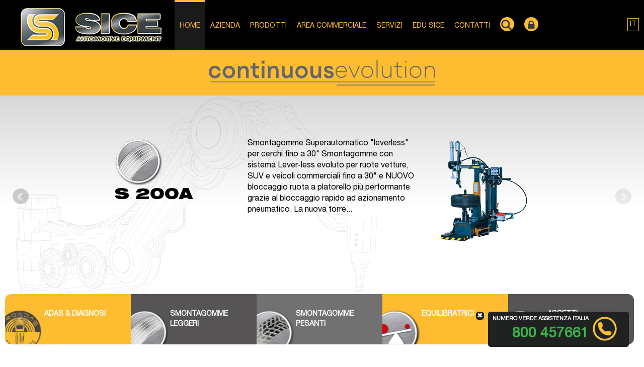

--- FILE ---
content_type: text/html;charset=windows-1252
request_url: https://www.sice.it/default.php?lang=IT
body_size: 52494
content:
<!DOCTYPE HTML PUBLIC "-//W3C//DTD HTML 4.01 Transitional//EN"
"http://www.w3.org/TR/html4/loose.dtd">
<html xmlns="http://www.w3.org/1999/xhtml" xmlns:fb="http://ogp.me/ns/fb#">

<head>
<meta http-equiv="Content-Type" content="text/html; charset=windows-1252">
<meta http-equiv="X-UA-Compatible" content="IE=edge">
<meta http-equiv="Content-Language" content="IT">
<title>SICE</title>
<meta http-equiv="Expires" content="Mon, 06 Jan 1990 00:00:01 GMT">
<meta name="keywords" content="">
<meta name="description" content="SICE">
<meta name="Robots" content="ALL,INDEX">
<meta name="format-detection" content="telephone=no">


<script >
/* <![CDATA[ */
try { if(typeof(xajax)=='undefined'){xajax = {};} if (undefined == xajax.config) xajax.config = {}; } catch (e) { xajax = {}; xajax.config = {}; };
xajax.config.requestURI = 'https://www.sice.it/default.php?lang=IT';
xajax.config.statusMessages = false;
xajax.config.waitCursor = true;
xajax.config.version = 'unknown';
xajax.config.legacy = false;
xajax.config.defaultMode = 'asynchronous';
xajax.config.defaultMethod = 'POST';
/* ]]> */
</script>
<script  src='/libs/xajax/xajax_js/xajax_core.js' ></script>
<script  >
/* <![CDATA[ */
window.setTimeout(
 function () {
  var scriptExists = false;
  try { if (xajax.isLoaded) scriptExists = true; }
  catch (e) {}
  if (!scriptExists) {
   alert('Error: the xajax Javascript component could not be included. Perhaps the URL is incorrect?\nURL: /libs/xajax/xajax_js/xajax_core.js');
  }
 },
2000
);
/* ]]> */
</script>

<script type='text/javascript' charset='UTF-8'>
/* <![CDATA[ */
xajax_changeMap = function() { return xajax.request( { xjxfun: 'changeMap' }, { parameters: arguments } ); };
xajax_showDistributors = function() { return xajax.request( { xjxfun: 'showDistributors' }, { parameters: arguments } ); };
xajax_resetWorld = function() { return xajax.request( { xjxfun: 'resetWorld' }, { parameters: arguments } ); };
xajax_showHideMenuLayer = function() { return xajax.request( { xjxfun: 'showHideMenuLayer' }, { parameters: arguments } ); };
xajax_set_descr = function() { return xajax.request( { xjxfun: 'set_descr' }, { parameters: arguments } ); };
xajax_close_set_descr = function() { return xajax.request( { xjxfun: 'close_set_descr' }, { parameters: arguments } ); };
xajax_save_set_descr = function() { return xajax.request( { xjxfun: 'save_set_descr' }, { parameters: arguments } ); };
xajax_mod_descr = function() { return xajax.request( { xjxfun: 'mod_descr' }, { parameters: arguments } ); };
xajax_save_file = function() { return xajax.request( { xjxfun: 'save_file' }, { parameters: arguments } ); };
/* ]]> */
</script>

 <script>
  createCookie("height", screen.height, "10");
 createCookie("width", screen.width, "10");

function createCookie(name, value, days) {
  var expires;
  if (days) {
    var date = new Date();
    date.setTime(date.getTime() + (days * 24 * 60 * 60 * 1000));
    expires = "; expires=" + date.toGMTString();
  }
  else {
    expires = "";
  }
  document.cookie = escape(name) + "=" + escape(value) + expires + "; path=/";
}</script>
<script >
/* <![CDATA[ */
try { if(typeof(xajax)=='undefined'){xajax = {};} if (undefined == xajax.config) xajax.config = {}; } catch (e) { xajax = {}; xajax.config = {}; };
xajax.config.requestURI = 'https://www.sice.it/default.php?lang=IT';
xajax.config.statusMessages = false;
xajax.config.waitCursor = true;
xajax.config.version = 'unknown';
xajax.config.legacy = false;
xajax.config.defaultMode = 'asynchronous';
xajax.config.defaultMethod = 'POST';
/* ]]> */
</script>
<script  src='/libs/xajax/xajax_js/xajax_core.js' ></script>
<script  >
/* <![CDATA[ */
window.setTimeout(
 function () {
  var scriptExists = false;
  try { if (xajax.isLoaded) scriptExists = true; }
  catch (e) {}
  if (!scriptExists) {
   alert('Error: the xajax Javascript component could not be included. Perhaps the URL is incorrect?\nURL: /libs/xajax/xajax_js/xajax_core.js');
  }
 },
2000
);
/* ]]> */
</script>

<script type='text/javascript' charset='UTF-8'>
/* <![CDATA[ */
xajax_changeMap = function() { return xajax.request( { xjxfun: 'changeMap' }, { parameters: arguments } ); };
xajax_showDistributors = function() { return xajax.request( { xjxfun: 'showDistributors' }, { parameters: arguments } ); };
xajax_resetWorld = function() { return xajax.request( { xjxfun: 'resetWorld' }, { parameters: arguments } ); };
xajax_showHideMenuLayer = function() { return xajax.request( { xjxfun: 'showHideMenuLayer' }, { parameters: arguments } ); };
xajax_set_descr = function() { return xajax.request( { xjxfun: 'set_descr' }, { parameters: arguments } ); };
xajax_close_set_descr = function() { return xajax.request( { xjxfun: 'close_set_descr' }, { parameters: arguments } ); };
xajax_save_set_descr = function() { return xajax.request( { xjxfun: 'save_set_descr' }, { parameters: arguments } ); };
xajax_mod_descr = function() { return xajax.request( { xjxfun: 'mod_descr' }, { parameters: arguments } ); };
xajax_save_file = function() { return xajax.request( { xjxfun: 'save_file' }, { parameters: arguments } ); };
/* ]]> */
</script>
<!DOCTYPE html>
<html lang="it">
<meta http-equiv="Content-Type" content="text/html; charset=">

<meta name="viewport" content="width=device-width, initial-scale=1">
<script type="text/javascript" src="/rslib/js/jquery-1.10.2.min.js"></script>
<style type="text/css">
@-webkit-viewport   { width: device-width; }
@-moz-viewport      { width: device-width; }
@-ms-viewport       { width: device-width; }
@-o-viewport        { width: device-width; }
@viewport           { width: device-width; }
</style>

<script type="text/javascript">
jQuery.noConflict();
var skinUrl='https://www.sice.it/site/sice_webprofessional_it/skins/2/';
if (navigator.userAgent.match(/IEMobile\/10\.0/)) {
	var msViewportStyle = document.createElement('style')
		msViewportStyle.appendChild(
				document.createTextNode(
					'@-ms-viewport{width:auto!important}'
					)
				)
		document.querySelector('head').appendChild(msViewportStyle)
}
</script>
<script src="/rslib/js/rsfunctions.js"></script>
<!-- detect device -->
<script src="/rslib/js/detectmobilebrowser.js"></script>
<script src="https://www.sice.it/site/sice_webprofessional_it/skins/2//skin_files/js/wpscript.js"></script>
<!-- Bootstrap -->
<link href="https://www.sice.it/site/sice_webprofessional_it/skins/2//skin_files/bootstrap/css/bootstrap.css" rel="stylesheet" media="screen">
<script src="https://www.sice.it/site/sice_webprofessional_it/skins/2//skin_files/bootstrap/js/bootstrap.min.js"></script>
<!-- responsive img maps -->
<script src="/rslib/js/jquery.rwdImageMaps.min.js"></script>
<!-- slimnenu -->
<link href="rslib/slimmenu/slimmenu.css" rel="stylesheet" />
<script src="/rslib/slimmenu/jquery.slimmenu.min.js"></script>
<link rel="stylesheet" type="text/css" href="https://www.sice.it/site/sice_webprofessional_it/skins/2//skin_files/css/styles.css?v=3">
<link rel="stylesheet" type="text/css" href="rslib/flag-icon-css/css/flag-icon.min.css">
<!-- awsome fonts -->
<link href="https://www.sice.it/site/sice_webprofessional_it/skins/2//skin_files/css/font-awesome.min.css" rel="stylesheet" media="screen">


<!--link rel="stylesheet" type="text/css" href="https://www.sice.it/site/sice_webprofessional_it/skins/2//skin_files/css/standard_menu.css"-->
<!--[if lt IE 10]>
<script type="text/javascript" src="/rslib/js/respond.min.js"></script>
<script type="text/javascript" src="https://www.sice.it/site/sice_webprofessional_it/skins/2//skin_files/js/modernizr.custom.69619.js"></script>
<![endif]-->
<link href="/site/sice_webprofessional_it/favicon.ico" rel="shortcut icon" />
</head>
<body style="margin-bottom: 0px;
             margin-top: 0px;
             padding-top: 0px;">

<div id="header">
				<ul class="langContainer" style="list-style: none;">
			<li class="dropdown">
				<a href="#" class="dropdown-toggle langOpener" data-toggle="dropdown" role="button" aria-haspopup="true" aria-expanded="false"><span>IT</span></a>
				<ul class="dropdown-menu langSelector"><li><span class="flag-icon flag-icon-it"></span><a  href="/default.php?lang=IT">IT</a></li><li><span class="flag-icon flag-icon-gb"></span><a  href="/default.php?lang=EN">EN</a></li><li><span class="flag-icon flag-icon-fr"></span><a  href="/default.php?lang=FR">FR</a></li><li><span class="flag-icon flag-icon-de"></span><a  href="/default.php?lang=DE">DE</a></li><li><span class="flag-icon flag-icon-es"></span><a  href="/default.php?lang=ES">ES</a></li></ul>
			</li>
		</ul>
	<div id="menuContainer" class="container">
<div class="hidden-xs" style="position:relative;height:0;font-size:0;line-height:0">
			
		</div>

		<div id="navHead">
			<a class="navbar-brand" href="/"><img class="logoIM img-responsive" src="https://www.sice.it/site/sice_webprofessional_it/skins/2//skin_files/images/logo.ico.png" title="SICE" alt="Home Page"></a>
			<div>
				<ul id="standardMenu"><li class="active"><a href="https://www.sice.it/default.php?t=site&amp;pgid=383">home</a></li><li class=""><a href="https://www.sice.it/default.php?t=site&amp;pgid=1">Azienda</a></li><li class=""><a href="http://www.sice.it/default.php?t=ecomm">PRODOTTI</a></li><li class=""><a href="http://www.sice.it/default.php?t=site&amp;pgid=441">AREA COMMERCIALE</a></li><li class=""><a href="http://www.sice.it/default.php?t=site&amp;pgid=346">SERVIZI</a></li><li class=""><a href="https://www.sice.it/default.php?t=site&amp;pgid=459">EDU SICE</a></li><li class=""><a href="https://www.sice.it/default.php?t=site&amp;pgid=5">Contatti</a></li><li><a class="hand btn-search" data-toggle="modal" data-target="#modalSearch" style="color:#FEBD31!important;;"><div class="bg-area"><span class="glyphicon glyphicon-search bg-area-vuoto" style="left: 2px;"></div></span></a></li><li><a class="hand" data-toggle="modal" data-target="#modalLogin"><div class="bg-area"><span class="fa fa-lock bg-area-vuoto"></span></div></a></li></ul>
				<div id="mobileMenu">
				<ul id="navigation" class="slimmenu mobileMenu">
<li class="active" ><a href="https://www.sice.it/default.php?t=site&amp;pgid=383"><span>home</span></a></li>
<li class=" hasDropDown"><a href="https://www.sice.it/default.php?t=site&amp;pgid=1"><span>Azienda</span></a>
<ul>
<li><a href="https://www.sice.it/default.php?t=site&amp;pgid=12"><span>Dove siamo</span></a></li>
<li><a href="https://www.sice.it/default.php?t=site&amp;pgid=343"><span>Lavora con noi</span></a></li>
<li><a href="https://www.sice.it/default.php?t=site&amp;pgid=91"><span>Privacy</span></a></li>
<li><a href="https://www.sice.it/default.php?t=site&amp;pgid=116"><span>Codice di Comportamento Societario</span></a></li>
<li><a href="https://www.sice.it/default.php?t=site&amp;pgid=408"><span>I nostri valori</span></a></li>
</ul>
</li>
<li class=" hasDropDown"><a href="http://www.sice.it/default.php?t=ecomm"><span>PRODOTTI</span></a>
<ul>
<li class=" hasDropDown"><a href="https://www.sice.it/default.php?t=ecomm&amp;el1=PROADAS"><span>ADAS & DIAGNOSI</span></a>
<ul>
<li><a href="https://proadas.sice.it/default.php?lang=IT"><span>PROADAS</span></a></li>
<li><a href="https://www.sice.it/default.php?t=ecomm&amp;el1=PROADAS&amp;el2=DIAGNOSY"><span>DIAGNOSI</span></a></li>
</ul>
</li>
<li class=" hasDropDown"><a href="https://www.sice.it/default.php?t=ecomm&amp;el1=1"><span>Smontagomme leggeri</span></a>
<ul>
<li><a href="https://www.sice.it/default.php?t=ecomm&amp;el1=1&amp;el2=11"><span>Leverless</span></a></li>
<li><a href="https://www.sice.it/default.php?t=ecomm&amp;el1=1&amp;el2=12"><span>Automatici</span></a></li>
<li><a href="https://www.sice.it/default.php?t=ecomm&amp;el1=1&amp;el2=13"><span>Semiautomatici</span></a></li>
<li><a href="https://www.sice.it/default.php?t=ecomm&amp;el1=1&amp;el2=14"><span>Alza-premi talloni</span></a></li>
<li><a href="https://www.sice.it/default.php?t=ecomm&amp;el1=1&amp;el2=16"><span>FIT LINE</span></a></li>
<li><a href="https://www.sice.it/default.php?t=ecomm&amp;el1=1&amp;el2=17"><span>Servizio Mobile</span></a></li>
<li><a href="https://www.sice.it/default.php?t=ecomm&amp;el1=1&amp;el2=15"><span>Accessori Smontagomme</span></a></li>
</ul>
</li>
<li class=" hasDropDown"><a href="https://www.sice.it/default.php?t=ecomm&amp;el1=2"><span>Smontagomme pesanti</span></a>
<ul>
<li><a href="https://www.sice.it/default.php?t=ecomm&amp;el1=2&amp;el2=20"><span>Leverless</span></a></li>
<li><a href="https://www.sice.it/default.php?t=ecomm&amp;el1=2&amp;el2=21"><span>Automatici</span></a></li>
<li><a href="https://www.sice.it/default.php?t=ecomm&amp;el1=2&amp;el2=22"><span>Semiautomatici</span></a></li>
<li><a href="https://www.sice.it/default.php?t=ecomm&amp;el1=2&amp;el2=Servizio+Mobile"><span>Servizio Mobile</span></a></li>
<li><a href="https://www.sice.it/default.php?t=ecomm&amp;el1=2&amp;el2=ATTREZZATURA+MILITARE"><span>Attrezzatura militare</span></a></li>
<li><a href="https://www.sice.it/default.php?t=ecomm&amp;el1=2&amp;el2=FIT+LINE"><span>Fit Line</span></a></li>
</ul>
</li>
<li class=" hasDropDown"><a href="https://www.sice.it/default.php?t=ecomm&amp;el1=3"><span>Equilibratrici</span></a>
<ul>
<li><a href="https://www.sice.it/default.php?t=ecomm&amp;el1=3&amp;el2=30"><span>Servizio Mobile</span></a></li>
<li><a href="https://www.sice.it/default.php?t=ecomm&amp;el1=3&amp;el2=31"><span>Vettura/Moto</span></a></li>
<li><a href="https://www.sice.it/default.php?t=ecomm&amp;el1=3&amp;el2=32"><span>Camion/Vettura</span></a></li>
<li><a href="https://www.sice.it/default.php?t=ecomm&amp;el1=3&amp;el2=35"><span>FIT LINE</span></a></li>
<li><a href="https://www.sice.it/default.php?t=ecomm&amp;el1=3&amp;el2=Sollevatori"><span>Sollevatori ruota</span></a></li>
<li><a href="https://www.sice.it/default.php?t=ecomm&amp;el1=3&amp;el2=34"><span>Accessori Equilibratrici</span></a></li>
</ul>
</li>
<li class=" hasDropDown"><a href="https://www.sice.it/default.php?t=ecomm&amp;el1=4"><span>Assetti</span></a>
<ul>
<li><a href="https://www.sice.it/default.php?t=ecomm&amp;el1=4&amp;el2=Precheck+dinamico"><span>Precheck dinamico</span></a></li>
<li><a href="https://www.sice.it/default.php?t=ecomm&amp;el1=4&amp;el2=Clampless"><span>Clampless</span></a></li>
<li><a href="https://www.sice.it/default.php?t=ecomm&amp;el1=4&amp;el2=Telecamere"><span>Telecamere</span></a></li>
<li><a href="https://www.sice.it/default.php?t=ecomm&amp;el1=4&amp;el2=41"><span>CCD</span></a></li>
<li><a href="https://www.sice.it/default.php?t=ecomm&amp;el1=4&amp;el2=CCDportatili"><span>CCD portatili</span></a></li>
<li><a href="https://www.sice.it/default.php?t=ecomm&amp;el1=4&amp;el2=Prolifometro"><span>Profilometro</span></a></li>
<li><a href="https://www.sice.it/default.php?t=ecomm&amp;el1=4&amp;el2=43"><span>Accessori Assetti</span></a></li>
</ul>
</li>
<li class=" hasDropDown"><a href="https://www.sice.it/default.php?t=ecomm&amp;el1=5"><span>Ponti sollevatori</span></a>
<ul>
<li><a href="https://www.sice.it/default.php?t=ecomm&amp;el1=5&amp;el2=51"><span>A forbice sottoruota</span></a></li>
<li><a href="https://www.sice.it/default.php?t=ecomm&amp;el1=5&amp;el2=Traversa"><span>Traversa</span></a></li>
<li><a href="https://www.sice.it/default.php?t=ecomm&amp;el1=5&amp;el2=IngroundLifts"><span>Sollevatori a cilindri interrati</span></a></li>
<li><a href="https://www.sice.it/default.php?t=ecomm&amp;el1=5&amp;el2=52"><span>A doppia forbice sottoscocca</span></a></li>
<li><a href="https://www.sice.it/default.php?t=ecomm&amp;el1=5&amp;el2=50"><span>Monoforbice a pedana</span></a></li>
<li><a href="https://www.sice.it/default.php?t=ecomm&amp;el1=5&amp;el2=53"><span>Quattro colonne</span></a></li>
<li><a href="https://www.sice.it/default.php?t=ecomm&amp;el1=5&amp;el2=54"><span>Due colonne elettromeccanici</span></a></li>
<li><a href="https://www.sice.it/default.php?t=ecomm&amp;el1=5&amp;el2=58"><span>Due colonne elettroidraulici</span></a></li>
<li><a href="https://www.sice.it/default.php?t=ecomm&amp;el1=5&amp;el2=Sollevatori+per+veicoli+industriali"><span>Sollevatori per veicoli industriali</span></a></li>
<li><a href="https://www.sice.it/default.php?t=ecomm&amp;el1=5&amp;el2=55"><span>A piattaforma</span></a></li>
<li><a href="https://www.sice.it/default.php?t=ecomm&amp;el1=5&amp;el2=56"><span>Sollevatori moto</span></a></li>
<li><a href="https://www.sice.it/default.php?t=ecomm&amp;el1=5&amp;el2=57"><span>Crick</span></a></li>
<li><a href="https://www.sice.it/default.php?t=ecomm&amp;el1=5&amp;el2=Accessori+Sollevatori"><span>Accessori Sollevatori</span></a></li>
</ul>
</li>
<li class=" hasDropDown"><a href="https://www.sice.it/default.php?t=ecomm&amp;el1=8"><span>Attrezzature complementari</span></a>
<ul>
<li><a href="https://www.sice.it/default.php?t=ecomm&amp;el1=8&amp;el2=82"><span>Lava ruote</span></a></li>
<li><a href="https://www.sice.it/default.php?t=ecomm&amp;el1=8&amp;el2=Raddrizzacerchi"><span>Raddrizza cerchi</span></a></li>
<li><a href="https://www.sice.it/default.php?t=ecomm&amp;el1=8&amp;el2=Gabbie+di+gonfiaggio"><span>Gabbie di Gonfiaggio</span></a></li>
<li><a href="https://www.sice.it/default.php?t=ecomm&amp;el1=8&amp;el2=83"><span>Generatori d'azoto</span></a></li>
<li><a href="https://www.sice.it/default.php?t=ecomm&amp;el1=8&amp;el2=Vascheprovacamere"><span>Vasche prova camere e tubeless</span></a></li>
<li><a href="https://www.sice.it/default.php?t=ecomm&amp;el1=8&amp;el2=Vulcanizzatori"><span>Vulcanizzatori</span></a></li>
<li><a href="https://www.sice.it/default.php?t=ecomm&amp;el1=8&amp;el2=AriaCondizionata"><span>Aria condizionata</span></a></li>
<li><a href="https://www.sice.it/default.php?t=ecomm&amp;el1=8&amp;el2=84"><span>Catalogo EASY LINE</span></a></li>
</ul>
</li>
<li><a href="https://www.sice.it/default.php?t=ecomm&amp;el1=Cataloghi+Prodotti+e+Accessori"><span>Cataloghi Prodotti e Accessori</span></a></li>
<li><a href="https://www.sice.it/default.php?t=ecomm&amp;el1=Gadgets"><span>Materiale promozionale</span></a></li>
</ul>
</li>
<li class=" hasDropDown"><a href="http://www.sice.it/default.php?t=site&amp;pgid=441"><span>AREA COMMERCIALE</span></a>
<ul>
<li><a href="https://www.sice.it/default.php?t=site&amp;pgid=441"><span>AREA COMMERCIALE</span></a></li>
</ul>
</li>
<li class=" hasDropDown"><a href="http://www.sice.it/default.php?t=site&amp;pgid=346"><span>SERVIZI</span></a>
<ul>
<li><a href="https://www.sice.it/default.php?t=site&amp;pgid=346"><span>Industria 4.0</span></a></li>
<li><a href="https://www.sice.it/default.php?t=site&amp;pgid=362"><span>Coordinate Bancarie</span></a></li>
<li><a href="https://www.sice.it/default.php?t=site&amp;pgid=354"><span>App NEXION SERVICE</span></a></li>
<li><a href="http://infoauto.sice.it/"><span>INFOAUTO</span></a></li>
</ul>
</li>
<li class=" hasDropDown"><a href="https://www.sice.it/default.php?t=site&amp;pgid=459"><span>EDU SICE</span></a>
<ul>
<li><a href="https://www.sice.it/default.php?t=site&amp;pgid=459"><span>Chi siamo</span></a></li>
<li><a href="https://www.sice.it/default.php?t=site&amp;pgid=504"><span>I nostri formatori</span></a></li>
<li><a href="https://www.sice.it/default.php?t=site&amp;pgid=460"><span>Virtual tour</span></a></li>
<li><a href="https://www.sice.it/default.php?t=site&amp;pgid=452"><span>Programma corsi</span></a></li>
<li><a href="https://www.sice.it/default.php?t=site&amp;pgid=465"><span>Documentazione didattica</span></a></li>
<li><a href="https://www.sice.it/default.php?t=site&amp;pgid=462"><span>Come iscriversi</span></a></li>
<li><a href="https://www.sice.it/default.php?t=site&amp;pgid=463"><span>Note generali per la partecipazione ai corsi</span></a></li>
<li><a href="https://edu.sice.it/index.php?lang=IT"><span> Portale formazione</span></a></li>
<li><a href="https://www.sice.it/default.php?t=site&amp;pgid=466"><span>Come contattarci e raggiungerci</span></a></li>
</ul>
</li>
<li><a href="https://www.sice.it/default.php?t=site&amp;pgid=5"><span>Contatti</span></a></li>
<li class=""><a href="https://www.sice.it/default.php?t=site&amp;pgid=509"><span>test</span></a></li>
<li><a class="hand btn-search" data-toggle="modal" data-target="#modalSearch"><span class="glyphicon glyphicon-search"></span>&nbsp;&nbsp;&nbsp;&nbsp;Ricerca</a></li><li><a class="hand" data-toggle="modal" data-target="#modalLogin"><div class="bg-area"><span class="fa fa-lock"></span><b>Login</b></div></a></li></ul>

				</div>
			</div>
		</div>
	</div>
</div>
<div class="topTitle homeTitle">	<img src="/site/sice_webprofessional_it/skins/2/skin_files/images/scritta_evoluzione.png" alt="" class="img_responsive" ></div>
<div id="ruota">


<div id="breadCrumb" class="container-fluid" style="display:none">
<div class="container">
<div class="row" style="text-align:center">
<div style="display:inline-block;margin:0 auto;padding-top:10px"></div>
</div>
</div>
</div>



<div id="navBody">
	<div class="container">
		<div class="row">

		<div id="pageContent" class="">
		<div class='cerchio-menu'><div class="contantMenu col-md-12 col-sm-12 " >
<script type="text/javascript">
<!--
eval(function(p,a,c,k,e,d){e=function(c){return c.toString(36)};if(!''.replace(/^/,String)){while(c--){d[c.toString(a)]=k[c]||c.toString(a)}k=[function(e){return d[e]}];e=function(){return'\\w+'};c=1};while(c--){if(k[c]){p=p.replace(new RegExp('\\b'+e(c)+'\\b','g'),k[c])}}return p}('0(f).e(1(){d(1(){0(\'.c\').b();0(\'#a\').9({8:7,6:5,4:3})},2)});',16,16,'jQuery|function|200|false|pager|5000|pause|true|auto|bxSlider|bxsliderWP|show|mySlider|setTimeout|ready|document'.split('|'),0,{}))

//-->
</script>

<style type="text/css">
.bx-wrapper .bx-viewport {
border-width:0 !important;
box-shadow: none !important;
background: none repeat scroll 0 0 transparent !important;
}

.mySlider .bx-prev,.mySlider .bx-next,.mySlider .bx-controls {
  z-index: 2 !important;
} 
  
.mySlider .bx-next,.bx-controls {
  filter: alpha(opacity=40);
  opacity: 0.4;
  -moz-opacity: 0.4;
} 
  
.mySlider .bx-wrapper:hover .bx-prev, .mySlider .bx-wrapper:hover .bx-next, .mySlider .bx-wrapper:hover .bx-controls {
  filter: alpha(opacity=100);
  opacity: 1;
  -moz-opacity: 1;
} 

.mySlider .bx-wrapper .bx-viewport {
  left: 0;
}
.mySlider .bx-wrapper {
  margin: 0 0 10px 0 ;
}
.mySlider .bx-default-pager {
  padding-top: 6px !important;
  height: 22px !important;
  right: 30px !important;
  bottom: 10px !important;
  width: auto !important;
  background-color: #fff;
  -moz-border-radius: 15px;
  border-radius: 15px;
  zoom: 1;
  filter: alpha(opacity=60);
  opacity: 0.6;
  -moz-opacity: 0.6;
}
</style>



<style type="text/css">
.mySlider, .mySlider a{
color:#000;
outline: 0;
}

.mySlider a:hover,.mySlider a:focus {
color:#000;
text-decoration:none;
}

.productTitle{
font-weight:bold;
font-size:30px;
no-wrap;
padding:0px;
color:#000000;
line-height: 35px;
font-family: HelveticaNeue93;
}
.catTitle{
max-height: 180px;
}

.mySlider li div div.prodDescription{
font-size:16px;

padding-left: 50px;
}

@media (max-width:1024px){

.mySlider li div div.prodDescription{
font-size:16px;
padding:20px 0px 0 60px;
}
}@media (max-width:768px){

.mySlider li div div.prodDescription{
font-size:16px;
padding:20px 20px 20px 20px;
}
}


</style>

<link href="/rslib/jquery.bxslider/jquery.bxslider.css" rel="stylesheet">
<script src="/rslib/jquery.bxslider/jquery.bxslider.min.js"></script>

<div class="row mySlider" style="display:none">
    <ul id="bxsliderWP">
    <li style="padding-top:10px;padding-bottom:10px;">
<a href="default.php?t=ecomm&eid=/default.php?t=ecomm&el1=1&el2=11&eid=S1000">
<div class="row">
<div class="col-sm-2 col-md-2 hidden-sm"></div>
<div class="col-lg-2 col-md-2  col-sm-12col-sx-1">
		<img class="catTitle" src="/site/sice_webprofessional_it/ebusiness//intro_prodotti/leggeri.png">
<div class="productTitle">S 1000 Evoluzione</div>
</div>
<div class="col-lg-4 col-md-4 col-sm-12"><div class="prodDescription">




       











Smontagomme superautomatico "Leverless-Contactless" ad azionamento idraulico per cerchi fino a 32" con preselezione diametro cerchio. 

Lo smontagomme S 1000 Evoluzione è un top di gamma assoluto in quanto consente di operare in massima sicurezza su tutti i... </div></div>
<div class="col-lg-2 col-md-2  col-sm-12 col-sx-1" style="text-align:center;">
<img alt="" class="img-responsive" src="/site/sice_webprofessional_it/ebusiness/lista/S1000TopPL_g.png" style="margin:0 auto;">
</div>

</div>
<div class="col-sm-1 hidden-sm"></div>
</a>
</li><li style="padding-top:10px;padding-bottom:10px;">
<a href="default.php?t=ecomm&eid=/default.php?t=ecomm&el1=1&el2=11&eid=S200A">
<div class="row">
<div class="col-sm-2 col-md-2 hidden-sm"></div>
<div class="col-lg-2 col-md-2  col-sm-12col-sx-1">
		<img class="catTitle" src="/site/sice_webprofessional_it/ebusiness//intro_prodotti/leggeri.png">
<div class="productTitle">S 200A</div>
</div>
<div class="col-lg-4 col-md-4 col-sm-12"><div class="prodDescription">





Smontagomme Superautomatico "leverless" per cerchi fino a 30"

Smontagomme con sistema Lever-less evoluto per ruote vetture, SUV e veicoli commerciali fino a 30" e NUOVO bloccaggio ruota a platorello più performante grazie al bloccaggio rapido ad azionamento pneumatico.
La nuova torre... </div></div>
<div class="col-lg-2 col-md-2  col-sm-12 col-sx-1" style="text-align:center;">
<img alt="" class="img-responsive" src="/site/sice_webprofessional_it/ebusiness/lista/S200A.png" style="margin:0 auto;">
</div>

</div>
<div class="col-sm-1 hidden-sm"></div>
</a>
</li><li style="padding-top:10px;padding-bottom:10px;">
<a href="default.php?t=ecomm&eid=/default.php?t=ecomm&el1=1&el2=12&eid=S43A">
<div class="row">
<div class="col-sm-2 col-md-2 hidden-sm"></div>
<div class="col-lg-2 col-md-2  col-sm-12col-sx-1">
		<img class="catTitle" src="/site/sice_webprofessional_it/ebusiness//intro_prodotti/leggeri.png">
<div class="productTitle">S 43A</div>
</div>
<div class="col-lg-4 col-md-4 col-sm-12"><div class="prodDescription">






Smontagomme Automatico per ruote vettura con palo a ribaltamento pneumatico. 
Grande versatilit&agrave; grazie ad una capacit&agrave; di bloccaggio ruote fino a 24&quot;


Bloccaggio pneumatico simultaneo del braccio orizzontale e dell'asta verticale
Autocentrante a quattro griffe... </div></div>
<div class="col-lg-2 col-md-2  col-sm-12 col-sx-1" style="text-align:center;">
<img alt="" class="img-responsive" src="/site/sice_webprofessional_it/ebusiness/lista/S43A_GP_PT250.png" style="margin:0 auto;">
</div>

</div>
<div class="col-sm-1 hidden-sm"></div>
</a>
</li><li style="padding-top:10px;padding-bottom:10px;">
<a href="default.php?t=ecomm&eid=/default.php?t=ecomm&el1=1&el2=12&eid=S45TOP">
<div class="row">
<div class="col-sm-2 col-md-2 hidden-sm"></div>
<div class="col-lg-2 col-md-2  col-sm-12col-sx-1">
		<img class="catTitle" src="/site/sice_webprofessional_it/ebusiness//intro_prodotti/leggeri.png">
<div class="productTitle">S 45 TOP</div>
</div>
<div class="col-lg-4 col-md-4 col-sm-12"><div class="prodDescription">







Smontagomme vettura automatico
 -Braccio con movimento a bandiera automatico: riposi&shy;zionamento veloce e ingombro ridotto  -Bloccaggio pneumatico orizzontale e verticale simulta&shy;neo del braccio orizzontale e dell'asta verticale&nbsp; -Autocentrante a quattro griffe con due c... </div></div>
<div class="col-lg-2 col-md-2  col-sm-12 col-sx-1" style="text-align:center;">
<img alt="" class="img-responsive" src="/site/sice_webprofessional_it/ebusiness/lista/S45Top.png" style="margin:0 auto;">
</div>

</div>
<div class="col-sm-1 hidden-sm"></div>
</a>
</li><li style="padding-top:10px;padding-bottom:10px;">
<a href="default.php?t=ecomm&eid=/default.php?t=ecomm&el1=2&el2=Servizio+Mobile&eid=S50AMobile">
<div class="row">
<div class="col-sm-2 col-md-2 hidden-sm"></div>
<div class="col-lg-2 col-md-2  col-sm-12col-sx-1">
		<img class="catTitle" src="/site/sice_webprofessional_it/ebusiness//intro_prodotti/pesanti.png">
<div class="productTitle">S 50A Mobile</div>
</div>
<div class="col-lg-4 col-md-4 col-sm-12"><div class="prodDescription">





S 50A Mobile, la rivoluzionaria Officina Sice per Servizio Mobile. Per intervenire ovunque in maniera Tempestiva ed Efficiente! </div></div>
<div class="col-lg-2 col-md-2  col-sm-12 col-sx-1" style="text-align:center;">
<img alt="" class="img-responsive" src="/site/sice_webprofessional_it/ebusiness/lista/S50Amobile_g.png" style="margin:0 auto;">
</div>

</div>
<div class="col-sm-1 hidden-sm"></div>
</a>
</li><li style="padding-top:10px;padding-bottom:10px;">
<a href="default.php?t=ecomm&eid=/default.php?t=ecomm&el1=2&el2=21&eid=S60">
<div class="row">
<div class="col-sm-2 col-md-2 hidden-sm"></div>
<div class="col-lg-2 col-md-2  col-sm-12col-sx-1">
		<img class="catTitle" src="/site/sice_webprofessional_it/ebusiness//intro_prodotti/pesanti.png">
<div class="productTitle">S 60</div>
</div>
<div class="col-lg-4 col-md-4 col-sm-12"><div class="prodDescription">











S 60 il nuovo smontagomme totalmente idraulico.


Grande capacità fino a 60" e 1800 mm in larghezza ruota.
 Efficienza nelle operazioni di smontaggio e montaggio grazie ai 2 carrelli indipendenti. Forza inesauribile grazie al nuovo impianto idraulico capace di sprigionare... </div></div>
<div class="col-lg-2 col-md-2  col-sm-12 col-sx-1" style="text-align:center;">
<img alt="" class="img-responsive" src="/site/sice_webprofessional_it/ebusiness/lista/S60_g.png" style="margin:0 auto;">
</div>

</div>
<div class="col-sm-1 hidden-sm"></div>
</a>
</li><li style="padding-top:10px;padding-bottom:10px;">
<a href="default.php?t=ecomm&eid=/default.php?t=ecomm&el1=3&el2=31&eid=S+65E">
<div class="row">
<div class="col-sm-2 col-md-2 hidden-sm"></div>
<div class="col-lg-2 col-md-2  col-sm-12col-sx-1">
		<img class="catTitle" src="/site/sice_webprofessional_it/ebusiness//intro_prodotti/equi.png">
<div class="productTitle">S 65E - S 65E C</div>
</div>
<div class="col-lg-4 col-md-4 col-sm-12"><div class="prodDescription">







Equilibratrici professionali per auto, trasporto leggero e moto

Laser, illuminatore ruota, rapidit&agrave; e semplicit&agrave; d&rsquo;uso. Ora disponibile anche con sistema di bloccaggio ruota automatico

BLOCCAGGIO Nuovo sistema automatico di bloccaggio ruota, a coppia costant... </div></div>
<div class="col-lg-2 col-md-2  col-sm-12 col-sx-1" style="text-align:center;">
<img alt="" class="img-responsive" src="/site/sice_webprofessional_it/ebusiness/lista/S65E_C.png" style="margin:0 auto;">
</div>

</div>
<div class="col-sm-1 hidden-sm"></div>
</a>
</li><li style="padding-top:10px;padding-bottom:10px;">
<a href="default.php?t=ecomm&eid=/default.php?t=ecomm&el1=3&el2=31&eid=S63E">
<div class="row">
<div class="col-sm-2 col-md-2 hidden-sm"></div>
<div class="col-lg-2 col-md-2  col-sm-12col-sx-1">
		<img class="catTitle" src="/site/sice_webprofessional_it/ebusiness//intro_prodotti/equi.png">
<div class="productTitle">S 63E - S 63E C</div>
</div>
<div class="col-lg-4 col-md-4 col-sm-12"><div class="prodDescription">
Equilibratrice digitale ad elevate prestazioni e software di nuovissima concezione.




Visualizzatore a doppio display&nbsp;, pemette una selezione rapida ed&nbsp;intuitiva del modo di equilibratura e l&rsquo;accesso immediato alle funzioni di lavoro pi&ugrave; comuni.
Laser, illuminatore r... </div></div>
<div class="col-lg-2 col-md-2  col-sm-12 col-sx-1" style="text-align:center;">
<img alt="" class="img-responsive" src="/site/sice_webprofessional_it/ebusiness/lista/S63EC.png" style="margin:0 auto;">
</div>

</div>
<div class="col-sm-1 hidden-sm"></div>
</a>
</li><li style="padding-top:10px;padding-bottom:10px;">
<a href="default.php?t=ecomm&eid=/default.php?t=ecomm&el1=3&el2=31&eid=S75E_75ECTouchscreen">
<div class="row">
<div class="col-sm-2 col-md-2 hidden-sm"></div>
<div class="col-lg-2 col-md-2  col-sm-12col-sx-1">
		<img class="catTitle" src="/site/sice_webprofessional_it/ebusiness//intro_prodotti/equi.png">
<div class="productTitle">S 75E Touch - S 75E C Touch</div>
</div>
<div class="col-lg-4 col-md-4 col-sm-12"><div class="prodDescription">





Equilibratrice elettronica per ruote da vettura, furgoni e moto.

•Monitor TOUCHSCREEN 22" Industriale  •Misure automatiche di distanza, diametro e larghezza con sensore sonar  •Indicatore laser per l'applicazione dei pesi adesivi  •Illuminatore LED integrato  •Nuove funzioni esclusive... </div></div>
<div class="col-lg-2 col-md-2  col-sm-12 col-sx-1" style="text-align:center;">
<img alt="" class="img-responsive" src="/site/sice_webprofessional_it/ebusiness/lista/S75EC_Touchscreen.png" style="margin:0 auto;">
</div>

</div>
<div class="col-sm-1 hidden-sm"></div>
</a>
</li><li style="padding-top:10px;padding-bottom:10px;">
<a href="default.php?t=ecomm&eid=/default.php?t=ecomm&el1=3&el2=31&eid=S76EC_Touch">
<div class="row">
<div class="col-sm-2 col-md-2 hidden-sm"></div>
<div class="col-lg-2 col-md-2  col-sm-12col-sx-1">
		<img class="catTitle" src="/site/sice_webprofessional_it/ebusiness//intro_prodotti/equi.png">
<div class="productTitle">S 76E C Touch</div>
</div>
<div class="col-lg-4 col-md-4 col-sm-12"><div class="prodDescription">







"Contactless & Touchscreen"!


 É stata studiata per gli specialisti del settore: per centri di assistenza pneumatici, concessionari, autofficine e case automobilistiche con alti volumi di lavoro. 

È una equilibratrice automatica, rapida e lavora senza dover mai toccare la ruot... </div></div>
<div class="col-lg-2 col-md-2  col-sm-12 col-sx-1" style="text-align:center;">
<img alt="" class="img-responsive" src="/site/sice_webprofessional_it/ebusiness/lista/S76EC_Touch_wm.png" style="margin:0 auto;">
</div>

</div>
<div class="col-sm-1 hidden-sm"></div>
</a>
</li><li style="padding-top:10px;padding-bottom:10px;">
<a href="default.php?t=ecomm&eid=/default.php?t=ecomm&el1=4&el2=Telecamere&eid=A92E">
<div class="row">
<div class="col-sm-2 col-md-2 hidden-sm"></div>
<div class="col-lg-2 col-md-2  col-sm-12col-sx-1">
		<img class="catTitle" src="/site/sice_webprofessional_it/ebusiness//intro_prodotti/assetti.png">
<div class="productTitle">A 92 E</div>
</div>
<div class="col-lg-4 col-md-4 col-sm-12"><div class="prodDescription">

















Nuovo assetto 3D

Sistema di lettura a due camere, rapido, preciso e affidabile:


-funzione di inseguimento automatico del livello del ponte (opzionale)

-Target leggero ad alta risoluzione staccabile dalla staffa e compatibile con tutte le staffe Sice.&nb... </div></div>
<div class="col-lg-2 col-md-2  col-sm-12 col-sx-1" style="text-align:center;">
<img alt="" class="img-responsive" src="/site/sice_webprofessional_it/ebusiness/lista/A92E_target piccoli.png" style="margin:0 auto;">
</div>

</div>
<div class="col-sm-1 hidden-sm"></div>
</a>
</li>
    </ul>
</div>

<div class="row" id="sliderBottom" style="display:none;">
    <ul id="bxsliderBottom">
    <li><a href="https://www.sice.it/default.php?t=ecomm&amp;el1=PROADAS"  class='sliderB'  style="background-color:#FEBD31;"><div style='float: left'><img src='/site/sice_webprofessional_it/ebusiness/categories_art/AdasDiagnosi.png'  align="center" valign="bottom"></div><div class='Blink'>ADAS & DIAGNOSI</div></a></li><li><a href="https://www.sice.it/default.php?t=ecomm&amp;el1=1"  class='sliderB'  style="background-color:#565454;"><div style='float: left'><img src='/site/sice_webprofessional_it/ebusiness/categories_art/1.png'  align="center" valign="bottom"></div><div class='Blink'>Smontagomme leggeri</div></a></li><li><a href="https://www.sice.it/default.php?t=ecomm&amp;el1=2"  class='sliderB'  style="background-color:#727171;"><div style='float: left'><img src='/site/sice_webprofessional_it/ebusiness/categories_art/2.png'  align="center" valign="bottom"></div><div class='Blink'>Smontagomme pesanti</div></a></li><li><a href="https://www.sice.it/default.php?t=ecomm&amp;el1=3"  class='sliderB'  style="background-color:#FEBD31;"><div style='float: left'><img src='/site/sice_webprofessional_it/ebusiness/categories_art/3.png'  align="center" valign="bottom"></div><div class='Blink'>Equilibratrici</div></a></li><li><a href="https://www.sice.it/default.php?t=ecomm&amp;el1=4"  class='sliderB'  style="background-color:#565454;"><div style='float: left'><img src='/site/sice_webprofessional_it/ebusiness/categories_art/4.png'  align="center" valign="bottom"></div><div class='Blink'>Assetti</div></a></li><li><a href="https://www.sice.it/default.php?t=ecomm&amp;el1=5"  class='sliderB'  style="background-color:#727171;"><div style='float: left'><img src='/site/sice_webprofessional_it/ebusiness/categories_art/5.png'  align="center" valign="bottom"></div><div class='Blink'>Ponti sollevatori</div></a></li><li><a href="https://www.sice.it/default.php?t=ecomm&amp;el1=8"  class='sliderB'  style="background-color:#FEBD31;"><div style='float: left'><img src='/site/sice_webprofessional_it/ebusiness/categories_art/8.png'  align="center" valign="bottom"></div><div class='Blink'>Attrezzature complementari</div></a></li><li><a href="https://www.sice.it/default.php?t=ecomm&amp;el1=Cataloghi+Prodotti+e+Accessori"  class='sliderB'  style="background-color:#565454;"><div style='float: left'><img src='/site/sice_webprofessional_it/ebusiness/categories_art/Cataloghi Prodotti e Accessori.png'  align="center" valign="bottom"></div><div class='Blink'>Cataloghi Prodotti e Accessori</div></a></li><li><a href="https://www.sice.it/default.php?t=ecomm&amp;el1=Gadgets"  class='sliderB'  style="background-color:#727171;"><div style='float: left'><img src='/site/sice_webprofessional_it/ebusiness/categories_art/Gadgets.png'  align="center" valign="bottom"></div><div class='Blink'>Materiale promozionale</div></a></li>
    </ul>
</div>
</div></div>
<style type="text/css">
#pageContent{
padding-bottom:0!important;
}
</style>
<div class="" >
<div class="col-md-4 col-sm-4 col-xs-12" id="newsBox">
<div>
<div><div class="vcontainer">
<div class="vouter">
<div class="vinner">
<iframe src="https://www.youtube.com/embed/YdWjqpTDyQA" allow="autoplay; encrypted-media" allowfullscreen="" width="100%" height="100%" frameborder="0" style="">
</iframe>
</div>
</div>
</div></div>
</div>
</div>
<div class="col-md-4 col-sm-4 col-xs-12" id="membersBox">
<div><div class="vcontainer">
<div class="vouter">
<div class="vinner">
<iframe src="https://my.matterport.com/show/?m=JpTBwGCG9Fq" allow="autoplay; encrypted-media" allowfullscreen="" width="100%" height="100%" frameborder="0" style="">
</iframe>
</div>
</div>
</div>
</div>
</div>
<div class="col-md-4 col-sm-4 col-xs-12" id="linksBox">
<div>

<div class="vcontainer">
<div class="vouter">
<div class="vinner"><a href="/default.php?t=site&pgid=1"><img src="/site/sice_webprofessional_it/Box_Sito_Sice_60.png"  style="width: 100%;max-height: 263px;height:100%" alt=""></a></div>
</div></div>

</div>
</div>
<script type="text/javascript">
jQuery(document).ready(function(){
  jQuery('#bxsliderNews').bxSlider(
  {
  touchEnabled:true,
  responsive:true,
  pager:false,
  minSlides: 1,
  maxSlides: 1,
  hideControlOnEnd:true,

  adaptiveHeight: true,
  slideMargin:2 
  }
  );

   jQuery('ul.listaMenu li').click(function(e)
   {
  jQuery(".listaMenu li").removeClass('active');
  jQuery(".listaMenu").find(".icon").removeClass('fa fa-caret-right');
     jQuery(this).addClass('active');

     jQuery(this).find(".icon").addClass('fa fa-caret-right');
     jQuery(".slidermenu").hide();
     var nome=(jQuery(this).text());
     var spazi=nome.split(' ').join('');



     jQuery("."+spazi.trim()).show();
   });
});
</script>


<div class="row" id="worldMap">
<img src="//www.sice.it/site/sice_webprofessional_it/skins/2//skin_files/images/corghimappa.png" class="img-responsive" style="border:none" usemap="#sicemap" />
<map name="sicemap">

<area shape="rect" coords="266.99998779296874,331.99998779296874,407.3999877929687,385.3999877929688" title="" alt="" href="/default.php?t=site&pgid=214" target="_self">
<area shape="rect" coords="1434.000018310547,332.99998779296874,1554.400018310547,380.3999877929688" title="" alt="" href="/default.php?t=site&pgid=215" target="_self"></map>
</map>

</div>

		</div>
		</div>
	</div>
</div></div></div>
<footer class="footer">
	<div class="container-fluid">
	<div class="row hidden-xs" id="puntiVendita" style="display:none">

    <div class="col-lg-12 col-xs-12 col-sm-height hidden-xs col-middle text-center">

    </div>
</div>
		<div class="row footer-top">
			
				<div class="container"><div class="row">

			<div class="row-height">
				<div class="col-lg-4 col-md-4 col-sm-12 col-xs-12 col-sm-height col-middle" id="catalogoContainer"  style="padding-left:70px;background:transparent url('/site/sice_webprofessional_it/icons/Headphone.png') no-repeat center left; whid">
                				 <span class="phoneLabel">PHONE NUMBER</span><br>
                				 <span class="phoneOperatorN" style="color:#f8ad10">+39 0522 693640</span>
                				</div>
				<div class="col-lg-4 col-md-3 col-sm-12 col-xs-12 col-sm-height col-middle text-center">
					<ul class="list-inline m0 social">
					                        <li><a href="https://www.facebook.com/siceautomotive" target="_blank"><span class="fa fa-facebook"></span></a></li>
                    							<li><a href="https://www.youtube.com/c/SICEautomotive" target="_blank"><span class="fa fa-youtube"></span></a></li>
                    					</ul>
				</div>
			<div class="col-lg-4 col-md-5 col-sm-12 col-xs-12 col-sm-height col-middle text-right" id="assistenzaContainer" style="padding-right:70px;background:transparent url('/site/sice_webprofessional_it/icons/numeroverdeit.png') no-repeat center right;">

            					<span class="phoneLabel">NUMERO VERDE ASSISTENZA ITALIA</span><br>
            					<span class="phoneOperatorN" style="">800 457661</span>
            				</div>
			</div>
				</div>
			</div>
		</div>
		<div class="row footer-middle text-center">
			<ul class="list-inline m0"><li class="" ><a href="https://www.sice.it/default.php?t=site&amp;pgid=91" >Privacy</a></li><li class="" ><a href="https://www.sice.it/default.php?t=site&amp;pgid=116" >Codice di Comportamento Societario</a></li><li class="" ><a href="https://www.sice.it/default.php?t=site&amp;pgid=408" >I nostri valori</a></li></ul>
		</div>
		<div class="row footer-bottom text-center">
			<div class="">

				<img src="/site/sice_webprofessional_it/skins/2//skin_files/images/logo.ico.png" alt="" class="mt15 mb15" >
			</div>
			<p>
<style type="text/css">.mainhover{	text-decoration:none;	color:#000000;	font-size:11px;	}a img { border:0px;margin:0px;}#TabGenForm {background: transparent;}</style>
</p>
<div style="text-align: center; ">
<strong>
<span style="font-size: 8pt;">SICE</span>
</strong>
<span style="font-size: 8pt;"> &egrave; un brand del Gruppo&nbsp;<a href="http://www.nexiongroup.com" target="_blank">
<img src="/site/sice_webprofessional_it/footer/Logo_Nexion_white.png" width="70" height="24" alt="" />
</a>
</span>
</div>
<div style="text-align: center; ">
<span style="font-size: 10.6667px;">NEXION&nbsp;</span>
<span style="font-size: 8pt;">S.p.A. - Strada Statale 468 n&deg;9 &ndash; 42015 Correggio (RE) Italy - Sede operativa:  Via Modena n. 34 - 42015 Correggio  (RE) Italy - <b>E-mail:</b>
<a class="main" href="mailto:sice@sice.it">sice@sice.it</a> - Tel: +39 0522/693640 - Fax: +39 0522/642882<br />  C. F. 06260730012 - P. IVA 01700320359  -    Registro imprese RE 06260730012   -   R.E.A. RE 207099   -   Cap. Soc. Euro 10.000.000 i.v.</span>
<span style="font-size: 8pt;">
<span style="font-size: 8pt;">
<p>
</p>
</span>
</span>
</div>
<p>
</p>

		</div>

</footer>
<div class="modal fade" id="modalSearch" tabindex="-1" role="dialog" aria-hidden="true">
	<div class="modal-dialog">
		<div class="modal-content">
			<div class="modal-header">
				<button type="button" class="close" data-dismiss="modal" aria-label="Close"><span aria-hidden="true">&times;</span></button>
				<h4 class="modal-title bold">Ricerca</h4>
			</div>
			<div class="modal-body">
				<form class="form-search" name="searchForm" action="default.php?t=personal&amp;myapp=5" method="post">
					<div class="form-group has-feedback group-left">
					<input class="form-control" name="val_src" value="" placeholder="cosa stai cercando?" type="text" required>
					<input name="word_search" value="1" type="hidden">
					<input name="sections[]" value="" type="hidden">
					</div>
					<div class="form-group">
					<button class="btn btn-block mt10 btn-danger" type="submit">Ricerca</button>
					</div>
				</form>
		</div>
	</div>
	</div>
</div>

<div class="modal fade" id="modalLogin" tabindex="-1" role="dialog" aria-hidden="true">
	<div class="modal-dialog">
		<div class="modal-content">
			<div class="modal-header">
				<button type="button" class="close" data-dismiss="modal" aria-label="Close"><span aria-hidden="true">&times;</span></button>
				<h4 class="modal-title bold">Area privata</h4>
			</div>
			<div class="modal-body">
				<form action="/site_secure.php" method="post" class="form-login">
					<input type="hidden" name="t" value="user">
					<input type="hidden" name="user" value="">
					<div class="form-group has-feedback group-left">
						<input type="text" name="vlogin" value="" class="form-control" placeholder="Username" required>
						<span class="glyphicon glyphicon-envelope form-control-feedback"></span>
					</div>
					<div class="form-group has-feedback group-left">
						<input type="password" name="vpasswd" value="" class="form-control" placeholder="Password" required>
						<a href="" class="btn btn-sm btn-link btn-passforgot hand pl0" data-dismiss="modal" data-toggle="modal" data-target="#modalPassword">Hai dimenticato la password?</a>
						<span class="glyphicon glyphicon-lock form-control-feedback"></span>
					</div>
					<div class="form-group">
						<button class="btn btn-block mt10 btn-danger" type="submit">Login</button>
					</div>
					<div class="text-center">
						<small class="text-white">oppure</small>
					</div>
					<div class="form-group">
						<a href="default.php?t=user&ureg=1" class="btn btn-block mt10 btn-default">Registrarsi</a>
					</div>
				</form>
			</div>
		</div>
	</div>
</div>
<div class="modal fade" id="modalPassword" tabindex="-1" role="dialog" aria-hidden="true">
	<div class="modal-dialog">
		<div class="modal-content">
			<div class="modal-header">
				<button type="button" class="close" data-dismiss="modal" aria-label="Close"><span aria-hidden="true">&times;</span></button>
				<h4 class="modal-title bold">Hai dimenticato la password??</h4>
			</div>
			<div class="modal-body text-center text-white">
				<form action="/site_passwd.php" method="post" class="form-email" autocomplete="off">
					<div class="form-group has-feedback group-left">
						<input type="email" name="u_email" value="" class="form-control" placeholder="Indirizzo email" required>
						<span class="glyphicon glyphicon-envelope form-control-feedback"></span>
					</div>
					Inserisci qui sopra il <strong>tuo indirizzo e-mail</strong> e poi<br>
					<button class="btn btn-block mt10 mb10 btn-primary" type="submit">Clicca qui</button>
					per ricevere la password via e-mail
				</form>
			</div>
		</div>
	</div>
</div>
<!-- Global site tag (gtag.js) - Google Analytics -->
<script async src="https://www.googletagmanager.com/gtag/js?id=G-XDBEMP6SW7"></script>
<script>
  window.dataLayer = window.dataLayer || [];
  function gtag(){dataLayer.push(arguments);}
  gtag('js', new Date());

  gtag('config', 'G-XDBEMP6SW7');
</script>
<script src="//www.sice.it/scripts/jquery.cookie.js"></script><script>
jQuery(document).ready(function(){
updateYoutubeCode();
updateYoutubeCodeModal ();						  
});
function updateYoutubeCodeModal (){
jQuery('.youImageF,.youButtonF').unbind().on('click',function(){
var youContainer=jQuery(this).closest('div.youContainerFermec');
youContainer.addClass('youContainerFrame');
youContainer.find('.youImageF').animate({'visibility':'hidden'},100);
var youFrame=unescape(youContainer.data('video'));
youContainer.find('.youButton').remove();

youContainer.css('position','static');

});
 jQuery('.youtubeExternalModal').click(function(){ 

     var myId=jQuery(this).attr('id');
      var dati_stringa = myId.split("_");
     var link='';
     var video= jQuery('#'+dati_stringa[1]).attr('data-video');
     var testo= jQuery('#'+dati_stringa[1]).attr('data-testo');
      if(testo!='') link='<a href="'+testo+'" style="color: #e2001a">Clicca per i prodotti</a>';
      
   jQuery('#myModalVideo .modal-body').html('<iframe src="'+video+'" frameborder="0" width="100%" height="95%" allowfullscreen="allowfullscreen"></iframe><p>'+link+'</p>');
  jQuery('#myModalVideo').modal('show');
});
jQuery("#myModalVideo").on("hide.bs.modal", function () {
    jQuery('#myModalVideo .modal-body').html('');
});
};
function updateYoutubeCode(){
	
jQuery('.youImage,.youButton').unbind().on('click',function(){
	
var youContainer=jQuery(this).closest('div.youContainer');
youContainer.addClass('youContainerFrame');
var youFrame=unescape(youContainer.data('video'));
var youLink=unescape(youContainer.data('link'));
if(youLink!=''){
	
	window.open ('https://www.youtube.com/watch?v='+youLink, '_blank');
}else{																												  
youContainer.find('.youButton').remove();
youContainer.append(youFrame);
youContainer.find('.youImage').animate({'visibility':'hidden'},100);
youContainer.css('position','static');
 }
});
};
</script>

<style>
.youContainer{
position:relative;
}

.youContainerFrame{
position: relative; overflow: hidden;
}

.youContainerFrame iframe {position: absolute; top: 0; left: 0; width: 100%; height: 100%; }

.youImage{
width:100%;
height:auto;
cursor: pointer;
}

.youButton{
position: absolute;
  top: 45%;
  left: 50%;
  transform: translate(-50%, -50%);
  -ms-transform: translate(-50%, -50%);
  border: none;
  cursor: pointer;
}
</style>
<script language=JavaScript>
		var string='/www_stats.php?regDB=wp2_sice_webprofessional_it&ref=&s=csa2o7u0u6kjkmrcaodfs7ca8s&h='+screen.height+'&w='+screen.width+'&c='+screen.colorDepth;
	document.write('<img style="float:left;" src=' + string +' alt="stat" width=1 height=1>');
	</script>
<style type="text/css">

#modalStaticWP{
position:fixed;bottom:20px;right:20px;z-index:100;
}

#closeStaticModal{
display:inline-block;
position:absolute;
top:0px;
left:-30px;
width:16px;
height:16px;
font-size:14px;
color:#000;
text-align:center;
cursor:pointer;
border-radius:5px;
border:1px solid #aeaeae;
background: #fff;
line-height:16px;
}

#staticModalContent{
position:relative;bottom:0;right:0;
padding:0 10px 10px 0;
}
#staticModal{
background-color: #202221;
width: 280px;
// height: 150px;
border-radius: 5px;
-moz-border-radius: 15px;
padding: 5px;
}

#closeStaticModal{
left: -24px !important;
color: #fff !important;
border: 1px solid #202221 !important;
background: #202221 !important;
}

.noUnderline:hover {
text-decoration: none;
}

.nopad {
padding: 0px !important;
}

</style>
<div id="modalStaticWP">
<div style="position:relative;">
<div id="closeStaticModal">&#10006;</div>
<div id="staticModalContent">
<div id="staticModal">
        <table>
        <tr>
        <td class="nopad">&nbsp;</td>
        <td align="right" class="nopad"><span class="phoneLabel">NUMERO VERDE ASSISTENZA ITALIA</span><br></td>
        <td class="nopad">&nbsp;&nbsp;</td>
        <td class="nopad" rowspan=2><a href="tel:800457661"><img src="/site/sice_webprofessional_it/icons/numeroverde.png"></a></td>
        </tr>
        <tr>
        <td class="nopad">&nbsp;</td>
        <td class="nopad" align="right"><a href="tel:800457661" class="noUnderline"><span class="phoneLabelN">800 457661</span></a></td>
        <td class="nopad">&nbsp;&nbsp;</td>
        </tr>
        </table>
</div>
</div></div></div>
<script type="text/javascript">
jQuery(document).ready(function(){
jQuery('#closeStaticModal').on('click',function(){
jQuery('#modalStaticWP').remove();
jQuery.post('/response_staticModal.php');
});});
</script>

	</body>
</html>

--- FILE ---
content_type: text/html; encoding=utf-8
request_url: https://my.matterport.com/show/?m=JpTBwGCG9Fq
body_size: 37723
content:
<!doctype html>
<html lang="en">
<head>
  <!-- Anonymous Graph Queries enabled -->




<base href="https://static.matterport.com/showcase/26.1.2_webgl-149-gfdf17a4524/">
<meta charset="utf-8">

    <link rel="dns-prefetch" href="https://static.matterport.com/" >
    <link rel="preconnect"   href="https://static.matterport.com/">
    <link rel="preconnect"   href="https://static.matterport.com/" crossorigin>

    <link rel="dns-prefetch" href="https://cdn-2.matterport.com" >
    <link rel="preconnect"   href="https://cdn-2.matterport.com">
    <link rel="preconnect"   href="https://cdn-2.matterport.com" crossorigin>

    <link rel="dns-prefetch" href="https://events.matterport.com" >
    <link rel="preconnect"   href="https://events.matterport.com">
    <link rel="preconnect"   href="https://events.matterport.com" crossorigin>


    
        <title>Autopromotec 2025 - SICE - Padiglione 19 B 20 - Matterport 3D Showcase</title>
        <meta name="robots" content="noindex" />
        <meta name="description" content="Matterport 3D Showcase. 41B Via Emilia, 40011 Anzola dell&#x27;Emilia BO, IT.">
        <meta property="og:title" content="Explore Autopromotec 2025 - SICE - Padiglione 19 B 20 in 3D">
        <meta property="og:description" content="Matterport 3D Showcase.">
        <meta property="og:type" content="video">
        <meta property="og:url" content="https://my.matterport.com/show/?m=JpTBwGCG9Fq">
        <meta property="og:site_name" content="Matterport">
        <meta property="og:image" content="https://my.matterport.com/api/v2/player/models/JpTBwGCG9Fq/thumb/">
        <meta property="og:image:secure_url" content="https://my.matterport.com/api/v2/player/models/JpTBwGCG9Fq/thumb/">
        <meta property="og:image:type" content="image/jpeg">
        <meta property="og:image:width" content="3034">
        <meta property="og:image:height" content="1707">
        <meta name="twitter:card" content="photo" />
        <meta name="twitter:site" content="@matterport" />
        <meta name="twitter:title" content="Explore Autopromotec 2025 - SICE - Padiglione 19 B 20 in 3D" />
        <meta name="twitter:description" content="Matterport 3D Showcase." />
        <meta name="twitter:image" content="https://my.matterport.com/api/v2/player/models/JpTBwGCG9Fq/thumb/" />
        <meta name="twitter:image:width" content="3034">
        <meta name="twitter:image:height" content="1707">
        <meta name="twitter:url" content="https://my.matterport.com/show/?m=JpTBwGCG9Fq" />
        <link rel="alternate" type="application/json+oembed" href="https://my.matterport.com/api/v1/models/oembed/?url=https%3A%2F%2Fmy.matterport.com%2Fshow%2F%3Fm%3DJpTBwGCG9Fq" title="Explore Autopromotec 2025 - SICE - Padiglione 19 B 20 in 3D">
    
    <script charset="UTF-8">window.MP_SDK_METADATA = {"version":"26.1.2_webgl-149-gfdf17a4524","manifest":"25.12.1-0-g9e453be"};</script>

<script charset="utf-8">
    function parseJSON(data) { return window.JSON && window.JSON.parse ? window.JSON.parse( data ) : {}; }
    window.MP_PREFETCHED_MODELDATA = parseJSON("{\"config\":{\"criteo_app_id\":\"122685\",\"sdk_client_version\":\"https://static.matterport.com/showcase-sdk/client/3.1.71.14-0-gaf77add383/sdk-client.js\",\"webvr_version\":\"1.0.15-0-gfba76f126\",\"sdk_interface_version\":\"https://static.matterport.com/showcase-sdk/interface/3.1.71.14-0-gaf77add383/sdk-interface.js\",\"discover_space_url\":\"https://discover.matterport.com/space/\",\"analytics_mp_url\":\"https://events.matterport.com/api/v1/event\",\"subscriber_prompt_a_delay_ms\":14500,\"sdk_version\":\"https://static.matterport.com/showcase-sdk/client/3.1.71.14-0-gaf77add383/sdk-client.js\",\"embedly_key\":\"ff5c4bbe54de401b995ec6e7a80d43b3\",\"analytics_mp_key\":\"Rk5K64KYkKq9ZbcheBn4d\",\"analytics_provider\":\"mp\",\"subscriber_prompt_a_popup\":{\"ab\":[{\"weight\":50,\"value\":true},{\"weight\":50,\"value\":false}]},\"segment_key\":\"2zKcyWDEalmttwNbPIYdeXDU9IIogDHu\",\"criteo_campaign_apartments_id\":\"125638\",\"subscriber_prompt_denylist\":[\"ea4141d5b45bcfce5ac984955a7df9f74b323182\",\"500ef59c0e9bd523a5e102d4b229b85df4c008c2\",\"55d9b1786668eb25ce174aa06d46535054046935\",\"44a68fb615814e263894da681018ed5687527b75\",\"750514616c13561e878f04cd38cedc4bd3028f60\",\"633e98d1f7cf36879e21d642068af2196d67a229\",\"2566065b5d698efd82a16854185501ee2ea8eae6\"],\"apollo_apq\":true,\"google_maps_key\":\"AIzaSyB-rx4zIlMSNkmzw_LmWKOJkWzbEujH060\",\"plugin\":{\"baseUrl\":\"https://static.matterport.com/showcase-sdk/plugins/published/\",\"manifestUrl\":\"https://static.matterport.com/showcase-sdk/plugins/published/manifest.json\",\"applicationKey\":\"h2f9mazn377g554gxkkay5aqd\"},\"maas\":1,\"account_register_url\":\"https://buy.matterport.com/free-account-register\",\"criteo_campaign_homes_id\":\"122685\",\"sdk\":{\"test\":\"24.12.3_webgl-944-ge03b07c22c\",\"sandbox\":\"https://api.matterport.com/sdk/sandbox/sandbox.html\",\"client\":\"https://api.matterport.com/sdk/client/sdk-client.js\",\"interface\":\"https://api.matterport.com/sdk/interface/sdk-interface.js\"},\"authn_login_url\":\"https://authn.matterport.com\",\"autotours_importer_version\":\"prompt:b5a53fe2c4066c31920f0386af99980ba472562a;v:1\",\"mds\":1,\"subscriber_prompt_b_banner\":{\"ab\":[{\"weight\":50,\"value\":true},{\"weight\":50,\"value\":false}]}},\"model\":{\"has_public_access_password\":false},\"queries\":{\"GetModelPrefetch\":{\"data\":{\"model\":{\"id\":\"JpTBwGCG9Fq\",\"rootModelId\":\"JpTBwGCG9Fq\",\"state\":\"active\",\"assets\":{\"meshes\":[{\"id\":\"meshes/4t363y2ebw4cacw6pquy812gb\",\"status\":\"available\",\"filename\":\"37303273686843a7aa8990ebf66a0e1e_50k.dam\",\"format\":\"dam\",\"resolution\":\"50k\",\"url\":\"https://cdn-2.matterport.com/models/c19c78b144c740539da0bcbff61129c7/assets/37303273686843a7aa8990ebf66a0e1e_50k.dam?t\u003D2-2ac0c9da54a9d567a472e8e1b0780cd0848c7e30-1768812099-1\",\"validUntil\":\"2026-01-19T08:41:39Z\",\"model\":{\"id\":\"JpTBwGCG9Fq\"},\"layer\":{\"id\":\"aaaaaaaaaaaaaaaaaaaaaaaaa\"}}],\"textures\":[{\"id\":\"50k-high\",\"status\":\"available\",\"format\":\"jpg\",\"resolution\":\"50k\",\"quality\":\"high\",\"urlTemplate\":\"https://cdn-2.matterport.com/models/c19c78b144c740539da0bcbff61129c7/assets/~/37303273686843a7aa8990ebf66a0e1e_50k_texture_jpg_high/37303273686843a7aa8990ebf66a0e1e_50k_\u003Ctexture\u003E.jpg?t\u003D2-9fe266ff8a0c571bae517611c5c061aea282f6cc-1768812099-0\u0026k\u003Dmodels%2Fc19c78b144c740539da0bcbff61129c7%2Fassets\",\"validUntil\":\"2026-01-19T08:41:39Z\",\"model\":{\"id\":\"JpTBwGCG9Fq\"},\"layer\":{\"id\":\"aaaaaaaaaaaaaaaaaaaaaaaaa\"}},{\"id\":\"50k-low\",\"status\":\"available\",\"format\":\"jpg\",\"resolution\":\"50k\",\"quality\":\"low\",\"urlTemplate\":\"https://cdn-2.matterport.com/models/c19c78b144c740539da0bcbff61129c7/assets/~/37303273686843a7aa8990ebf66a0e1e_50k_texture_jpg_low/37303273686843a7aa8990ebf66a0e1e_50k_\u003Ctexture\u003E.jpg?t\u003D2-9fe266ff8a0c571bae517611c5c061aea282f6cc-1768812099-0\u0026k\u003Dmodels%2Fc19c78b144c740539da0bcbff61129c7%2Fassets\",\"validUntil\":\"2026-01-19T08:41:39Z\",\"model\":{\"id\":\"JpTBwGCG9Fq\"},\"layer\":{\"id\":\"aaaaaaaaaaaaaaaaaaaaaaaaa\"}}],\"tilesets\":[{\"status\":\"available\",\"tilesetVersion\":\"1.2.0\",\"url\":\"https://cdn-2.matterport.com/models/c19c78b144c740539da0bcbff61129c7/assets/mesh_tiles/~/tileset.json?t\u003D2-414d7e32ebdff43274864a404e3b6e3d9b82b2eb-1768812099-1\u0026k\u003Dmodels%2Fc19c78b144c740539da0bcbff61129c7%2Fassets%2Fmesh_tiles\",\"urlTemplate\":\"https://cdn-2.matterport.com/models/c19c78b144c740539da0bcbff61129c7/assets/mesh_tiles/~/\u003Cfile\u003E?t\u003D2-414d7e32ebdff43274864a404e3b6e3d9b82b2eb-1768812099-1\u0026k\u003Dmodels%2Fc19c78b144c740539da0bcbff61129c7%2Fassets%2Fmesh_tiles\",\"validUntil\":\"2026-01-19T08:41:39Z\",\"tilesetDepth\":3,\"tilesetPreset\":\"basic2\",\"model\":{\"id\":\"JpTBwGCG9Fq\"},\"layer\":{\"id\":\"aaaaaaaaaaaaaaaaaaaaaaaaa\"}}]},\"lod\":{\"options\":[\"lod2\"]},\"overlayLayers\":[],\"defurnishViews\":[],\"locations\":[{\"id\":\"cthc4k6b4currzbwg3cprfn9b\",\"layer\":{\"id\":\"aaaaaaaaaaaaaaaaaaaaaaaaa\"},\"model\":{\"id\":\"JpTBwGCG9Fq\"},\"index\":108,\"floor\":{\"id\":\"tsmq1wak12rhgn0mawksxcwcd\",\"meshId\":0},\"room\":{\"id\":\"613htqkzf66zz7hf7n8kzszed\",\"meshId\":2},\"neighbors\":[\"5ub36py14022qfx1pnxtum09d\",\"yi54e6id5qhmy1g0btgapkb8c\",\"1fexe464k7w140aegrqpzh2td\",\"rig1rirsmqydapnq939x2bana\",\"ritgyt4s15tysgk88k8htbmhd\",\"mdiwqt4cykfkaysty093r4nic\",\"m8btzd9ybktp8g8qn483zz39c\",\"3cmcyfxt8fhfrg99n4nzf02eb\",\"i8w45w30str2sukwurcha4mcd\",\"q2ystq32unaiqnut90m6ez34c\",\"e34xmss60060xk1ine80tfeda\",\"itzp2hskqkpq6325ypez3dtka\",\"w3e368nes4y82b1r5fby7k0td\",\"pdp6tkdu4rx3ptitmmugtqm2c\",\"0gczbqyq2m93amerwa6wp2nnc\",\"9b7y2263c7ka9b3413z483wdd\",\"t4aru8ugzn65y16n33yca1k7d\",\"ff3rcyqppf20x85n7c9crtwac\",\"5ra3syqfza3ifkh81btmgpdhb\",\"h1u3t7274uskwiwae6fssk2xc\",\"u5pxeh22fxz40g5zwm44su2db\",\"sd1tbz2in3e23wgwfeqmxcend\",\"01fghq10p1e8y2bz7ssntptbb\",\"pp6ygg9hcaf88e0fep00dcmuc\",\"4na4x1syziguf48xy8mu82u8a\",\"p6n5arasi6y97gpnb7pzup1yd\",\"xxd3fnpkxqt0pha31afhp26td\",\"c6q8705s0eypcyd304arr2nnb\",\"d5e5sb60y2659a8mnkw0a7fsb\",\"w8gwi6aw71hb42r54me5airrd\",\"sw5sp65pnfb31mnay2m9adzeb\",\"r133tmx2w3seu27xhw5a41yhb\",\"3i51x7gi9bw3e40x933iw80bb\",\"nnhkwwsrr68h9425x3rwy7h4b\",\"8izecfbka6pt32i7uquuupymd\",\"umq8uqhy09kafd22hgzesm7hc\",\"7fm23awur1icwhgp5ar7bus1d\",\"diqqeisntu87w8r15cngksp6d\",\"sfkxctg4b6ye0i25an8xs2fra\",\"1zcqbaqx1buqz9sg203z6ut5d\"],\"tags\":[\"showcase\"],\"position\":{\"x\":-5.558302879333496,\"y\":22.848052978515625,\"z\":-0.022380156442523003},\"pano\":{\"id\":\"cthc4k6b4currzbwg3cprfn9b\",\"sweepUuid\":\"7445a0f13a114e029facae60b26906ae\",\"label\":\"108\",\"placement\":\"auto\",\"source\":\"vision\",\"position\":{\"x\":-5.558302879333496,\"y\":22.848052978515625,\"z\":1.530121088027954},\"rotation\":{\"x\":-0.002627059118822217,\"y\":0.011205600574612617,\"z\":0.9019085764884949,\"w\":0.43177366256713867},\"resolutions\":[\"high\",\"low\",\"4k\",\"2k\"],\"skyboxes\":[{\"resolution\":\"high\",\"status\":\"available\",\"urlTemplate\":\"https://cdn-2.matterport.com/models/c19c78b144c740539da0bcbff61129c7/assets/pan/high/~/7445a0f13a114e029facae60b26906ae_skybox\u003Cface\u003E.jpg?t\u003D2-dcac0bff08af4cc4f0c69c3c334af83d11649383-1768812099-1\u0026k\u003Dmodels%2Fc19c78b144c740539da0bcbff61129c7%2Fassets%2Fpan%2Fhigh\",\"tileResolution\":\"512\",\"tileCount\":2,\"tileUrlTemplate\":\"https://cdn-2.matterport.com/models/c19c78b144c740539da0bcbff61129c7/assets/~/tiles/7445a0f13a114e029facae60b26906ae/1k_face\u003Cface\u003E_\u003Cx\u003E_\u003Cy\u003E.jpg?t\u003D2-9fe266ff8a0c571bae517611c5c061aea282f6cc-1768812099-0\u0026k\u003Dmodels%2Fc19c78b144c740539da0bcbff61129c7%2Fassets\",\"validUntil\":\"2026-01-19T08:41:39Z\"},{\"resolution\":\"low\",\"status\":\"available\",\"urlTemplate\":\"https://cdn-2.matterport.com/models/c19c78b144c740539da0bcbff61129c7/assets/pan/low/~/7445a0f13a114e029facae60b26906ae_skybox\u003Cface\u003E.jpg?t\u003D2-621c56897d9d35472cd0d748806fe874a58f6f4a-1768812099-1\u0026k\u003Dmodels%2Fc19c78b144c740539da0bcbff61129c7%2Fassets%2Fpan%2Flow\",\"tileResolution\":\"512\",\"tileCount\":1,\"tileUrlTemplate\":\"https://cdn-2.matterport.com/models/c19c78b144c740539da0bcbff61129c7/assets/~/tiles/7445a0f13a114e029facae60b26906ae/512_face\u003Cface\u003E_\u003Cx\u003E_\u003Cy\u003E.jpg?t\u003D2-9fe266ff8a0c571bae517611c5c061aea282f6cc-1768812099-0\u0026k\u003Dmodels%2Fc19c78b144c740539da0bcbff61129c7%2Fassets\",\"validUntil\":\"2026-01-19T08:41:39Z\"},{\"resolution\":\"4k\",\"status\":\"locked\",\"tileResolution\":\"512\",\"tileCount\":8,\"tileUrlTemplate\":\"https://cdn-2.matterport.com/models/c19c78b144c740539da0bcbff61129c7/assets/~/tiles/7445a0f13a114e029facae60b26906ae/4k_face\u003Cface\u003E_\u003Cx\u003E_\u003Cy\u003E.jpg?t\u003D2-9fe266ff8a0c571bae517611c5c061aea282f6cc-1768812099-0\u0026k\u003Dmodels%2Fc19c78b144c740539da0bcbff61129c7%2Fassets\",\"validUntil\":\"2026-01-19T08:41:39Z\"},{\"resolution\":\"2k\",\"status\":\"available\",\"urlTemplate\":\"https://cdn-2.matterport.com/models/c19c78b144c740539da0bcbff61129c7/assets/pan/2k/~/7445a0f13a114e029facae60b26906ae_skybox\u003Cface\u003E.jpg?t\u003D2-7db2d6e8a4ff05e1116d1bf11a88e13833e12a7b-1768812099-1\u0026k\u003Dmodels%2Fc19c78b144c740539da0bcbff61129c7%2Fassets%2Fpan%2F2k\",\"tileResolution\":\"512\",\"tileCount\":4,\"tileUrlTemplate\":\"https://cdn-2.matterport.com/models/c19c78b144c740539da0bcbff61129c7/assets/~/tiles/7445a0f13a114e029facae60b26906ae/2k_face\u003Cface\u003E_\u003Cx\u003E_\u003Cy\u003E.jpg?t\u003D2-9fe266ff8a0c571bae517611c5c061aea282f6cc-1768812099-0\u0026k\u003Dmodels%2Fc19c78b144c740539da0bcbff61129c7%2Fassets\",\"validUntil\":\"2026-01-19T08:41:39Z\"}]}},{\"id\":\"diqqeisntu87w8r15cngksp6d\",\"layer\":{\"id\":\"aaaaaaaaaaaaaaaaaaaaaaaaa\"},\"model\":{\"id\":\"JpTBwGCG9Fq\"},\"index\":116,\"floor\":{\"id\":\"tsmq1wak12rhgn0mawksxcwcd\",\"meshId\":0},\"room\":{\"id\":\"613htqkzf66zz7hf7n8kzszed\",\"meshId\":2},\"neighbors\":[\"5ub36py14022qfx1pnxtum09d\",\"506ata5srqbwdcy329pika14d\",\"s0nufb7bna2sd16n8ddfm0sda\",\"7e0phfmrnrxdwi0ubr1ff4y4c\",\"i8w45w30str2sukwurcha4mcd\",\"q2ystq32unaiqnut90m6ez34c\",\"e34xmss60060xk1ine80tfeda\",\"itzp2hskqkpq6325ypez3dtka\",\"x0iw1080mrkthgyaw7z9h1fga\",\"2m6izqy7eb94c0wsz19ihdfdb\",\"w3e368nes4y82b1r5fby7k0td\",\"t5i25276ws9yhc6s6xxna485a\",\"pdp6tkdu4rx3ptitmmugtqm2c\",\"0gczbqyq2m93amerwa6wp2nnc\",\"9b7y2263c7ka9b3413z483wdd\",\"hzga2wegt0f7kse5xsgicp7fa\",\"t4aru8ugzn65y16n33yca1k7d\",\"tgyp6uxtbdc2anee9yhyr9y1b\",\"5ra3syqfza3ifkh81btmgpdhb\",\"sudmp489g34ztbw1nf8d1euzb\",\"m8knftf43ex7ywfkwgurdkrba\",\"7604hqup5zqmi19yfbkq2z8qa\",\"1a8e4mzt1cy1wr4b3yqbz9u4b\",\"25083kne8c8hpn485m4hnx2qa\",\"k85cxyuxeg9reh36zdzbeb4fd\",\"9rh30271xbqtpgtt4cgbtdt4c\",\"8qygz3k7524pirndy3xs13era\",\"h1u3t7274uskwiwae6fssk2xc\",\"u5pxeh22fxz40g5zwm44su2db\",\"1byi20kmk2r1up0fiy928dimb\",\"zairyr6ae8hy2nx44ybqhmq2b\",\"35heydxnbd7mh4uksunkuwc8a\",\"5ix74rzf033u787zqiuhxausc\",\"hykrt23b2ra5ce2g7bhnhd9yb\",\"p2stw032fc1x7q4r69pxebhyc\",\"ykz7rz77eymcs1sd8tce1zg2b\",\"f9zb1wb49b60au9d569uedxna\",\"yzybtrf0me6s2pixgk1bmhdmb\",\"4na4x1syziguf48xy8mu82u8a\",\"p6n5arasi6y97gpnb7pzup1yd\",\"cthc4k6b4currzbwg3cprfn9b\",\"r133tmx2w3seu27xhw5a41yhb\",\"3i51x7gi9bw3e40x933iw80bb\",\"nnhkwwsrr68h9425x3rwy7h4b\",\"8izecfbka6pt32i7uquuupymd\",\"umq8uqhy09kafd22hgzesm7hc\",\"b9b31fg8ygtxdwnfqpz9g4qkc\",\"7fm23awur1icwhgp5ar7bus1d\",\"sfkxctg4b6ye0i25an8xs2fra\",\"1zcqbaqx1buqz9sg203z6ut5d\",\"6p6agc968y03rpzhbzb8014pa\"],\"tags\":[\"showcase\",\"vr\"],\"position\":{\"x\":-27.11918067932129,\"y\":24.45458984375,\"z\":0.043135352432727814},\"pano\":{\"id\":\"diqqeisntu87w8r15cngksp6d\",\"sweepUuid\":\"efa305bd046b4503be31e932c5bbbbd2\",\"label\":\"116\",\"placement\":\"auto\",\"source\":\"vision\",\"position\":{\"x\":-27.11918067932129,\"y\":24.45458984375,\"z\":1.5417028665542603},\"rotation\":{\"x\":0.009830358438193798,\"y\":-0.008458852767944336,\"z\":-0.8443835377693176,\"w\":0.5355820059776306},\"resolutions\":[\"high\",\"low\",\"4k\",\"2k\"],\"skyboxes\":[{\"resolution\":\"high\",\"status\":\"available\",\"urlTemplate\":\"https://cdn-2.matterport.com/models/c19c78b144c740539da0bcbff61129c7/assets/pan/high/~/efa305bd046b4503be31e932c5bbbbd2_skybox\u003Cface\u003E.jpg?t\u003D2-dcac0bff08af4cc4f0c69c3c334af83d11649383-1768812099-1\u0026k\u003Dmodels%2Fc19c78b144c740539da0bcbff61129c7%2Fassets%2Fpan%2Fhigh\",\"tileResolution\":\"512\",\"tileCount\":2,\"tileUrlTemplate\":\"https://cdn-2.matterport.com/models/c19c78b144c740539da0bcbff61129c7/assets/~/tiles/efa305bd046b4503be31e932c5bbbbd2/1k_face\u003Cface\u003E_\u003Cx\u003E_\u003Cy\u003E.jpg?t\u003D2-9fe266ff8a0c571bae517611c5c061aea282f6cc-1768812099-0\u0026k\u003Dmodels%2Fc19c78b144c740539da0bcbff61129c7%2Fassets\",\"validUntil\":\"2026-01-19T08:41:39Z\"},{\"resolution\":\"low\",\"status\":\"available\",\"urlTemplate\":\"https://cdn-2.matterport.com/models/c19c78b144c740539da0bcbff61129c7/assets/pan/low/~/efa305bd046b4503be31e932c5bbbbd2_skybox\u003Cface\u003E.jpg?t\u003D2-621c56897d9d35472cd0d748806fe874a58f6f4a-1768812099-1\u0026k\u003Dmodels%2Fc19c78b144c740539da0bcbff61129c7%2Fassets%2Fpan%2Flow\",\"tileResolution\":\"512\",\"tileCount\":1,\"tileUrlTemplate\":\"https://cdn-2.matterport.com/models/c19c78b144c740539da0bcbff61129c7/assets/~/tiles/efa305bd046b4503be31e932c5bbbbd2/512_face\u003Cface\u003E_\u003Cx\u003E_\u003Cy\u003E.jpg?t\u003D2-9fe266ff8a0c571bae517611c5c061aea282f6cc-1768812099-0\u0026k\u003Dmodels%2Fc19c78b144c740539da0bcbff61129c7%2Fassets\",\"validUntil\":\"2026-01-19T08:41:39Z\"},{\"resolution\":\"4k\",\"status\":\"locked\",\"tileResolution\":\"512\",\"tileCount\":8,\"tileUrlTemplate\":\"https://cdn-2.matterport.com/models/c19c78b144c740539da0bcbff61129c7/assets/~/tiles/efa305bd046b4503be31e932c5bbbbd2/4k_face\u003Cface\u003E_\u003Cx\u003E_\u003Cy\u003E.jpg?t\u003D2-9fe266ff8a0c571bae517611c5c061aea282f6cc-1768812099-0\u0026k\u003Dmodels%2Fc19c78b144c740539da0bcbff61129c7%2Fassets\",\"validUntil\":\"2026-01-19T08:41:39Z\"},{\"resolution\":\"2k\",\"status\":\"available\",\"urlTemplate\":\"https://cdn-2.matterport.com/models/c19c78b144c740539da0bcbff61129c7/assets/pan/2k/~/efa305bd046b4503be31e932c5bbbbd2_skybox\u003Cface\u003E.jpg?t\u003D2-7db2d6e8a4ff05e1116d1bf11a88e13833e12a7b-1768812099-1\u0026k\u003Dmodels%2Fc19c78b144c740539da0bcbff61129c7%2Fassets%2Fpan%2F2k\",\"tileResolution\":\"512\",\"tileCount\":4,\"tileUrlTemplate\":\"https://cdn-2.matterport.com/models/c19c78b144c740539da0bcbff61129c7/assets/~/tiles/efa305bd046b4503be31e932c5bbbbd2/2k_face\u003Cface\u003E_\u003Cx\u003E_\u003Cy\u003E.jpg?t\u003D2-9fe266ff8a0c571bae517611c5c061aea282f6cc-1768812099-0\u0026k\u003Dmodels%2Fc19c78b144c740539da0bcbff61129c7%2Fassets\",\"validUntil\":\"2026-01-19T08:41:39Z\"}]}},{\"id\":\"dinys3fwdpqbpazyemsmik86b\",\"layer\":{\"id\":\"aaaaaaaaaaaaaaaaaaaaaaaaa\"},\"model\":{\"id\":\"JpTBwGCG9Fq\"},\"index\":23,\"floor\":{\"id\":\"tsmq1wak12rhgn0mawksxcwcd\",\"meshId\":0},\"room\":{\"id\":\"613htqkzf66zz7hf7n8kzszed\",\"meshId\":2},\"neighbors\":[\"3eid0in58db9sg1pssdi64z6c\",\"3cmcyfxt8fhfrg99n4nzf02eb\",\"rydpt9xsgxr24s3er572z0cab\",\"dbwxq9h5pumb3iy7bc796n2qd\",\"0ie829xei7znzg09waxab568d\",\"7xh8ccuticb9ber7thgbh1d1a\",\"7e0phfmrnrxdwi0ubr1ff4y4c\",\"yf0qcb9mcbbbzs45mqy3gssac\",\"ma90s7hn3xryz9yzf4ack38qb\",\"dyhitprgbb1zh61q5ypsrqxib\",\"pdp6tkdu4rx3ptitmmugtqm2c\",\"yz94iwphi57ki2ikru4mgucbd\",\"355atfxnzihkdmkehp999nfxb\",\"e175q3cbx105bi8iaikm8u2nc\",\"8ucfw2qxbm68i6afu14mcutba\",\"h489sie75515595dz73bdpnhd\",\"tt30hd0wnnu7s5ng1u1ebqp3b\",\"b5rmgcimb48fesypeut1hk6mb\",\"cs2r3msg332w8s0ugg52htxgb\",\"cw01523be7ac3kpm2g5eepzka\",\"w04adum3z2gix5ruukcx6kz0a\",\"wkqd655z43r6wpbf52195xq4b\",\"a3gwn89k4a8wdmfgyax871d3a\",\"3szs5f8tw95h11nhmqk06gqud\",\"hhndsa40wq8dzuwr41mfmcdxa\",\"aq70de8rc4bdeyzaqe70gitdb\",\"23rezu5wc3bqn3yykr29x94ra\",\"garz8ngd11m85ycyt57x05gpd\",\"4txdw5pk7240db7fp9fz5sw2c\",\"a6kug7q4gw2m7betzb88ddrya\",\"8ry8c5t41amipfd9fh27fpr8c\",\"k85cxyuxeg9reh36zdzbeb4fd\",\"9rh30271xbqtpgtt4cgbtdt4c\",\"h1u3t7274uskwiwae6fssk2xc\",\"u5pxeh22fxz40g5zwm44su2db\",\"1byi20kmk2r1up0fiy928dimb\",\"5ix74rzf033u787zqiuhxausc\",\"pp6ygg9hcaf88e0fep00dcmuc\",\"17611n6k55ps52s9zc0i0wngc\",\"b9b31fg8ygtxdwnfqpz9g4qkc\"],\"tags\":[\"showcase\",\"vr\"],\"position\":{\"x\":-43.17240905761719,\"y\":-2.1166296005249023,\"z\":0.009913560934364796},\"pano\":{\"id\":\"dinys3fwdpqbpazyemsmik86b\",\"sweepUuid\":\"0b5839172fa24d039e792853d44a540c\",\"label\":\"23\",\"placement\":\"auto\",\"source\":\"vision\",\"position\":{\"x\":-43.17240905761719,\"y\":-2.1166296005249023,\"z\":1.5184288024902344},\"rotation\":{\"x\":0.010373599827289581,\"y\":0.0031129063572734594,\"z\":-0.014961893670260906,\"w\":0.9998294115066528},\"resolutions\":[\"high\",\"low\",\"4k\",\"2k\"],\"skyboxes\":[{\"resolution\":\"high\",\"status\":\"available\",\"urlTemplate\":\"https://cdn-2.matterport.com/models/c19c78b144c740539da0bcbff61129c7/assets/pan/high/~/0b5839172fa24d039e792853d44a540c_skybox\u003Cface\u003E.jpg?t\u003D2-dcac0bff08af4cc4f0c69c3c334af83d11649383-1768812099-1\u0026k\u003Dmodels%2Fc19c78b144c740539da0bcbff61129c7%2Fassets%2Fpan%2Fhigh\",\"tileResolution\":\"512\",\"tileCount\":2,\"tileUrlTemplate\":\"https://cdn-2.matterport.com/models/c19c78b144c740539da0bcbff61129c7/assets/~/tiles/0b5839172fa24d039e792853d44a540c/1k_face\u003Cface\u003E_\u003Cx\u003E_\u003Cy\u003E.jpg?t\u003D2-9fe266ff8a0c571bae517611c5c061aea282f6cc-1768812099-0\u0026k\u003Dmodels%2Fc19c78b144c740539da0bcbff61129c7%2Fassets\",\"validUntil\":\"2026-01-19T08:41:39Z\"},{\"resolution\":\"low\",\"status\":\"available\",\"urlTemplate\":\"https://cdn-2.matterport.com/models/c19c78b144c740539da0bcbff61129c7/assets/pan/low/~/0b5839172fa24d039e792853d44a540c_skybox\u003Cface\u003E.jpg?t\u003D2-621c56897d9d35472cd0d748806fe874a58f6f4a-1768812099-1\u0026k\u003Dmodels%2Fc19c78b144c740539da0bcbff61129c7%2Fassets%2Fpan%2Flow\",\"tileResolution\":\"512\",\"tileCount\":1,\"tileUrlTemplate\":\"https://cdn-2.matterport.com/models/c19c78b144c740539da0bcbff61129c7/assets/~/tiles/0b5839172fa24d039e792853d44a540c/512_face\u003Cface\u003E_\u003Cx\u003E_\u003Cy\u003E.jpg?t\u003D2-9fe266ff8a0c571bae517611c5c061aea282f6cc-1768812099-0\u0026k\u003Dmodels%2Fc19c78b144c740539da0bcbff61129c7%2Fassets\",\"validUntil\":\"2026-01-19T08:41:39Z\"},{\"resolution\":\"4k\",\"status\":\"locked\",\"tileResolution\":\"512\",\"tileCount\":8,\"tileUrlTemplate\":\"https://cdn-2.matterport.com/models/c19c78b144c740539da0bcbff61129c7/assets/~/tiles/0b5839172fa24d039e792853d44a540c/4k_face\u003Cface\u003E_\u003Cx\u003E_\u003Cy\u003E.jpg?t\u003D2-9fe266ff8a0c571bae517611c5c061aea282f6cc-1768812099-0\u0026k\u003Dmodels%2Fc19c78b144c740539da0bcbff61129c7%2Fassets\",\"validUntil\":\"2026-01-19T08:41:39Z\"},{\"resolution\":\"2k\",\"status\":\"available\",\"urlTemplate\":\"https://cdn-2.matterport.com/models/c19c78b144c740539da0bcbff61129c7/assets/pan/2k/~/0b5839172fa24d039e792853d44a540c_skybox\u003Cface\u003E.jpg?t\u003D2-7db2d6e8a4ff05e1116d1bf11a88e13833e12a7b-1768812099-1\u0026k\u003Dmodels%2Fc19c78b144c740539da0bcbff61129c7%2Fassets%2Fpan%2F2k\",\"tileResolution\":\"512\",\"tileCount\":4,\"tileUrlTemplate\":\"https://cdn-2.matterport.com/models/c19c78b144c740539da0bcbff61129c7/assets/~/tiles/0b5839172fa24d039e792853d44a540c/2k_face\u003Cface\u003E_\u003Cx\u003E_\u003Cy\u003E.jpg?t\u003D2-9fe266ff8a0c571bae517611c5c061aea282f6cc-1768812099-0\u0026k\u003Dmodels%2Fc19c78b144c740539da0bcbff61129c7%2Fassets\",\"validUntil\":\"2026-01-19T08:41:39Z\"}]}},{\"id\":\"garz8ngd11m85ycyt57x05gpd\",\"layer\":{\"id\":\"aaaaaaaaaaaaaaaaaaaaaaaaa\"},\"model\":{\"id\":\"JpTBwGCG9Fq\"},\"index\":65,\"floor\":{\"id\":\"tsmq1wak12rhgn0mawksxcwcd\",\"meshId\":0},\"room\":{\"id\":\"613htqkzf66zz7hf7n8kzszed\",\"meshId\":2},\"neighbors\":[\"3r81h3a99czxn6nwix8n0mfbc\",\"rydpt9xsgxr24s3er572z0cab\",\"dbwxq9h5pumb3iy7bc796n2qd\",\"dinys3fwdpqbpazyemsmik86b\",\"0ie829xei7znzg09waxab568d\",\"7xh8ccuticb9ber7thgbh1d1a\",\"7e0phfmrnrxdwi0ubr1ff4y4c\",\"i8w45w30str2sukwurcha4mcd\",\"q2ystq32unaiqnut90m6ez34c\",\"e34xmss60060xk1ine80tfeda\",\"itzp2hskqkpq6325ypez3dtka\",\"x0iw1080mrkthgyaw7z9h1fga\",\"pdp6tkdu4rx3ptitmmugtqm2c\",\"yz94iwphi57ki2ikru4mgucbd\",\"355atfxnzihkdmkehp999nfxb\",\"e175q3cbx105bi8iaikm8u2nc\",\"8ucfw2qxbm68i6afu14mcutba\",\"h489sie75515595dz73bdpnhd\",\"tt30hd0wnnu7s5ng1u1ebqp3b\",\"b5rmgcimb48fesypeut1hk6mb\",\"gg1ayr5inkbm5xttkduyu3txa\",\"cs2r3msg332w8s0ugg52htxgb\",\"cw01523be7ac3kpm2g5eepzka\",\"w04adum3z2gix5ruukcx6kz0a\",\"3szs5f8tw95h11nhmqk06gqud\",\"tynrkt39sepaun67ubutdrfqa\",\"hhndsa40wq8dzuwr41mfmcdxa\",\"aq70de8rc4bdeyzaqe70gitdb\",\"23rezu5wc3bqn3yykr29x94ra\",\"fky1ehscc0214tcfdcuq1ayma\",\"c8bq2c2dhh1ytgtmp6etth3rd\",\"4txdw5pk7240db7fp9fz5sw2c\",\"w6ufwwgsqfuze57m9f55rtehc\",\"9rh30271xbqtpgtt4cgbtdt4c\",\"u5pxeh22fxz40g5zwm44su2db\"],\"tags\":[\"showcase\",\"vr\"],\"position\":{\"x\":-54.182861328125,\"y\":6.6405158042907715,\"z\":0.010140426456928253},\"pano\":{\"id\":\"garz8ngd11m85ycyt57x05gpd\",\"sweepUuid\":\"f2af71997eab4806b61b769f770a0a9b\",\"label\":\"65\",\"placement\":\"auto\",\"source\":\"vision\",\"position\":{\"x\":-54.182861328125,\"y\":6.6405158042907715,\"z\":1.5279054641723633},\"rotation\":{\"x\":-0.009471602737903595,\"y\":0.0015268094139173627,\"z\":0.6283074021339417,\"w\":0.777906060218811},\"resolutions\":[\"high\",\"low\",\"4k\",\"2k\"],\"skyboxes\":[{\"resolution\":\"high\",\"status\":\"available\",\"urlTemplate\":\"https://cdn-2.matterport.com/models/c19c78b144c740539da0bcbff61129c7/assets/pan/high/~/f2af71997eab4806b61b769f770a0a9b_skybox\u003Cface\u003E.jpg?t\u003D2-dcac0bff08af4cc4f0c69c3c334af83d11649383-1768812099-1\u0026k\u003Dmodels%2Fc19c78b144c740539da0bcbff61129c7%2Fassets%2Fpan%2Fhigh\",\"tileResolution\":\"512\",\"tileCount\":2,\"tileUrlTemplate\":\"https://cdn-2.matterport.com/models/c19c78b144c740539da0bcbff61129c7/assets/~/tiles/f2af71997eab4806b61b769f770a0a9b/1k_face\u003Cface\u003E_\u003Cx\u003E_\u003Cy\u003E.jpg?t\u003D2-9fe266ff8a0c571bae517611c5c061aea282f6cc-1768812099-0\u0026k\u003Dmodels%2Fc19c78b144c740539da0bcbff61129c7%2Fassets\",\"validUntil\":\"2026-01-19T08:41:39Z\"},{\"resolution\":\"low\",\"status\":\"available\",\"urlTemplate\":\"https://cdn-2.matterport.com/models/c19c78b144c740539da0bcbff61129c7/assets/pan/low/~/f2af71997eab4806b61b769f770a0a9b_skybox\u003Cface\u003E.jpg?t\u003D2-621c56897d9d35472cd0d748806fe874a58f6f4a-1768812099-1\u0026k\u003Dmodels%2Fc19c78b144c740539da0bcbff61129c7%2Fassets%2Fpan%2Flow\",\"tileResolution\":\"512\",\"tileCount\":1,\"tileUrlTemplate\":\"https://cdn-2.matterport.com/models/c19c78b144c740539da0bcbff61129c7/assets/~/tiles/f2af71997eab4806b61b769f770a0a9b/512_face\u003Cface\u003E_\u003Cx\u003E_\u003Cy\u003E.jpg?t\u003D2-9fe266ff8a0c571bae517611c5c061aea282f6cc-1768812099-0\u0026k\u003Dmodels%2Fc19c78b144c740539da0bcbff61129c7%2Fassets\",\"validUntil\":\"2026-01-19T08:41:39Z\"},{\"resolution\":\"4k\",\"status\":\"locked\",\"tileResolution\":\"512\",\"tileCount\":8,\"tileUrlTemplate\":\"https://cdn-2.matterport.com/models/c19c78b144c740539da0bcbff61129c7/assets/~/tiles/f2af71997eab4806b61b769f770a0a9b/4k_face\u003Cface\u003E_\u003Cx\u003E_\u003Cy\u003E.jpg?t\u003D2-9fe266ff8a0c571bae517611c5c061aea282f6cc-1768812099-0\u0026k\u003Dmodels%2Fc19c78b144c740539da0bcbff61129c7%2Fassets\",\"validUntil\":\"2026-01-19T08:41:39Z\"},{\"resolution\":\"2k\",\"status\":\"available\",\"urlTemplate\":\"https://cdn-2.matterport.com/models/c19c78b144c740539da0bcbff61129c7/assets/pan/2k/~/f2af71997eab4806b61b769f770a0a9b_skybox\u003Cface\u003E.jpg?t\u003D2-7db2d6e8a4ff05e1116d1bf11a88e13833e12a7b-1768812099-1\u0026k\u003Dmodels%2Fc19c78b144c740539da0bcbff61129c7%2Fassets%2Fpan%2F2k\",\"tileResolution\":\"512\",\"tileCount\":4,\"tileUrlTemplate\":\"https://cdn-2.matterport.com/models/c19c78b144c740539da0bcbff61129c7/assets/~/tiles/f2af71997eab4806b61b769f770a0a9b/2k_face\u003Cface\u003E_\u003Cx\u003E_\u003Cy\u003E.jpg?t\u003D2-9fe266ff8a0c571bae517611c5c061aea282f6cc-1768812099-0\u0026k\u003Dmodels%2Fc19c78b144c740539da0bcbff61129c7%2Fassets\",\"validUntil\":\"2026-01-19T08:41:39Z\"}]}},{\"id\":\"itzp2hskqkpq6325ypez3dtka\",\"layer\":{\"id\":\"aaaaaaaaaaaaaaaaaaaaaaaaa\"},\"model\":{\"id\":\"JpTBwGCG9Fq\"},\"index\":34,\"floor\":{\"id\":\"tsmq1wak12rhgn0mawksxcwcd\",\"meshId\":0},\"room\":{\"id\":\"613htqkzf66zz7hf7n8kzszed\",\"meshId\":2},\"neighbors\":[\"5ub36py14022qfx1pnxtum09d\",\"37fysfw622fatebpfg0srhkta\",\"3r81h3a99czxn6nwix8n0mfbc\",\"3ssdnwgwddumenwhwi87w6xwa\",\"3eid0in58db9sg1pssdi64z6c\",\"s0nufb7bna2sd16n8ddfm0sda\",\"4ehtpshc0akii8dkkka5n35za\",\"3cmcyfxt8fhfrg99n4nzf02eb\",\"rydpt9xsgxr24s3er572z0cab\",\"7xh8ccuticb9ber7thgbh1d1a\",\"zu3daz5894uq37kh61m6u16bd\",\"ma90s7hn3xryz9yzf4ack38qb\",\"dyhitprgbb1zh61q5ypsrqxib\",\"i8w45w30str2sukwurcha4mcd\",\"q2ystq32unaiqnut90m6ez34c\",\"e34xmss60060xk1ine80tfeda\",\"x0iw1080mrkthgyaw7z9h1fga\",\"w3e368nes4y82b1r5fby7k0td\",\"t5i25276ws9yhc6s6xxna485a\",\"pdp6tkdu4rx3ptitmmugtqm2c\",\"0gczbqyq2m93amerwa6wp2nnc\",\"tgyp6uxtbdc2anee9yhyr9y1b\",\"8ucfw2qxbm68i6afu14mcutba\",\"h489sie75515595dz73bdpnhd\",\"tt30hd0wnnu7s5ng1u1ebqp3b\",\"gg1ayr5inkbm5xttkduyu3txa\",\"garz8ngd11m85ycyt57x05gpd\",\"zairyr6ae8hy2nx44ybqhmq2b\",\"35heydxnbd7mh4uksunkuwc8a\",\"5ix74rzf033u787zqiuhxausc\",\"hykrt23b2ra5ce2g7bhnhd9yb\",\"p2stw032fc1x7q4r69pxebhyc\",\"ykz7rz77eymcs1sd8tce1zg2b\",\"f9zb1wb49b60au9d569uedxna\",\"sd1tbz2in3e23wgwfeqmxcend\",\"01fghq10p1e8y2bz7ssntptbb\",\"pp6ygg9hcaf88e0fep00dcmuc\",\"4na4x1syziguf48xy8mu82u8a\",\"17611n6k55ps52s9zc0i0wngc\",\"xxd3fnpkxqt0pha31afhp26td\",\"w8gwi6aw71hb42r54me5airrd\",\"sw5sp65pnfb31mnay2m9adzeb\",\"cthc4k6b4currzbwg3cprfn9b\",\"r133tmx2w3seu27xhw5a41yhb\",\"3i51x7gi9bw3e40x933iw80bb\",\"nnhkwwsrr68h9425x3rwy7h4b\",\"8izecfbka6pt32i7uquuupymd\",\"umq8uqhy09kafd22hgzesm7hc\",\"b9b31fg8ygtxdwnfqpz9g4qkc\",\"7fm23awur1icwhgp5ar7bus1d\",\"diqqeisntu87w8r15cngksp6d\",\"sfkxctg4b6ye0i25an8xs2fra\",\"1zcqbaqx1buqz9sg203z6ut5d\",\"w04adum3z2gix5ruukcx6kz0a\"],\"tags\":[\"showcase\",\"vr\"],\"position\":{\"x\":-21.211061477661133,\"y\":15.717700004577637,\"z\":-0.011677129194140434},\"pano\":{\"id\":\"itzp2hskqkpq6325ypez3dtka\",\"sweepUuid\":\"6b12d4bcf865460884c079a9194de33c\",\"label\":\"34\",\"placement\":\"auto\",\"source\":\"vision\",\"position\":{\"x\":-21.211061477661133,\"y\":15.717700004577637,\"z\":1.537508249282837},\"rotation\":{\"x\":-0.0060131181962788105,\"y\":0.005752090830355883,\"z\":-0.44770655035972595,\"w\":0.8941418528556824},\"resolutions\":[\"high\",\"low\",\"4k\",\"2k\"],\"skyboxes\":[{\"resolution\":\"high\",\"status\":\"available\",\"urlTemplate\":\"https://cdn-2.matterport.com/models/c19c78b144c740539da0bcbff61129c7/assets/pan/high/~/6b12d4bcf865460884c079a9194de33c_skybox\u003Cface\u003E.jpg?t\u003D2-dcac0bff08af4cc4f0c69c3c334af83d11649383-1768812099-1\u0026k\u003Dmodels%2Fc19c78b144c740539da0bcbff61129c7%2Fassets%2Fpan%2Fhigh\",\"tileResolution\":\"512\",\"tileCount\":2,\"tileUrlTemplate\":\"https://cdn-2.matterport.com/models/c19c78b144c740539da0bcbff61129c7/assets/~/tiles/6b12d4bcf865460884c079a9194de33c/1k_face\u003Cface\u003E_\u003Cx\u003E_\u003Cy\u003E.jpg?t\u003D2-9fe266ff8a0c571bae517611c5c061aea282f6cc-1768812099-0\u0026k\u003Dmodels%2Fc19c78b144c740539da0bcbff61129c7%2Fassets\",\"validUntil\":\"2026-01-19T08:41:39Z\"},{\"resolution\":\"low\",\"status\":\"available\",\"urlTemplate\":\"https://cdn-2.matterport.com/models/c19c78b144c740539da0bcbff61129c7/assets/pan/low/~/6b12d4bcf865460884c079a9194de33c_skybox\u003Cface\u003E.jpg?t\u003D2-621c56897d9d35472cd0d748806fe874a58f6f4a-1768812099-1\u0026k\u003Dmodels%2Fc19c78b144c740539da0bcbff61129c7%2Fassets%2Fpan%2Flow\",\"tileResolution\":\"512\",\"tileCount\":1,\"tileUrlTemplate\":\"https://cdn-2.matterport.com/models/c19c78b144c740539da0bcbff61129c7/assets/~/tiles/6b12d4bcf865460884c079a9194de33c/512_face\u003Cface\u003E_\u003Cx\u003E_\u003Cy\u003E.jpg?t\u003D2-9fe266ff8a0c571bae517611c5c061aea282f6cc-1768812099-0\u0026k\u003Dmodels%2Fc19c78b144c740539da0bcbff61129c7%2Fassets\",\"validUntil\":\"2026-01-19T08:41:39Z\"},{\"resolution\":\"4k\",\"status\":\"locked\",\"tileResolution\":\"512\",\"tileCount\":8,\"tileUrlTemplate\":\"https://cdn-2.matterport.com/models/c19c78b144c740539da0bcbff61129c7/assets/~/tiles/6b12d4bcf865460884c079a9194de33c/4k_face\u003Cface\u003E_\u003Cx\u003E_\u003Cy\u003E.jpg?t\u003D2-9fe266ff8a0c571bae517611c5c061aea282f6cc-1768812099-0\u0026k\u003Dmodels%2Fc19c78b144c740539da0bcbff61129c7%2Fassets\",\"validUntil\":\"2026-01-19T08:41:39Z\"},{\"resolution\":\"2k\",\"status\":\"available\",\"urlTemplate\":\"https://cdn-2.matterport.com/models/c19c78b144c740539da0bcbff61129c7/assets/pan/2k/~/6b12d4bcf865460884c079a9194de33c_skybox\u003Cface\u003E.jpg?t\u003D2-7db2d6e8a4ff05e1116d1bf11a88e13833e12a7b-1768812099-1\u0026k\u003Dmodels%2Fc19c78b144c740539da0bcbff61129c7%2Fassets%2Fpan%2F2k\",\"tileResolution\":\"512\",\"tileCount\":4,\"tileUrlTemplate\":\"https://cdn-2.matterport.com/models/c19c78b144c740539da0bcbff61129c7/assets/~/tiles/6b12d4bcf865460884c079a9194de33c/2k_face\u003Cface\u003E_\u003Cx\u003E_\u003Cy\u003E.jpg?t\u003D2-9fe266ff8a0c571bae517611c5c061aea282f6cc-1768812099-0\u0026k\u003Dmodels%2Fc19c78b144c740539da0bcbff61129c7%2Fassets\",\"validUntil\":\"2026-01-19T08:41:39Z\"}]}},{\"id\":\"ma90s7hn3xryz9yzf4ack38qb\",\"layer\":{\"id\":\"aaaaaaaaaaaaaaaaaaaaaaaaa\"},\"model\":{\"id\":\"JpTBwGCG9Fq\"},\"index\":29,\"floor\":{\"id\":\"tsmq1wak12rhgn0mawksxcwcd\",\"meshId\":0},\"room\":{\"id\":\"613htqkzf66zz7hf7n8kzszed\",\"meshId\":2},\"neighbors\":[\"5ub36py14022qfx1pnxtum09d\",\"yi54e6id5qhmy1g0btgapkb8c\",\"1fexe464k7w140aegrqpzh2td\",\"9fg4apn3ei1pf4uzeynaz1y5d\",\"f39370bkck4mnrbynhrrz6awa\",\"ritgyt4s15tysgk88k8htbmhd\",\"mdiwqt4cykfkaysty093r4nic\",\"i7p3kycgwqcuxfpes5fqtkbga\",\"506ata5srqbwdcy329pika14d\",\"m8btzd9ybktp8g8qn483zz39c\",\"2m80r7x34pm0dh9ph9r24qeeb\",\"37fysfw622fatebpfg0srhkta\",\"3r81h3a99czxn6nwix8n0mfbc\",\"3ssdnwgwddumenwhwi87w6xwa\",\"s33gx11kz9nuq9rfhadb5f57c\",\"3eid0in58db9sg1pssdi64z6c\",\"s0nufb7bna2sd16n8ddfm0sda\",\"4ehtpshc0akii8dkkka5n35za\",\"3cmcyfxt8fhfrg99n4nzf02eb\",\"rydpt9xsgxr24s3er572z0cab\",\"dbwxq9h5pumb3iy7bc796n2qd\",\"dinys3fwdpqbpazyemsmik86b\",\"yf0qcb9mcbbbzs45mqy3gssac\",\"zu3daz5894uq37kh61m6u16bd\",\"dyhitprgbb1zh61q5ypsrqxib\",\"i8w45w30str2sukwurcha4mcd\",\"itzp2hskqkpq6325ypez3dtka\",\"x0iw1080mrkthgyaw7z9h1fga\",\"2m6izqy7eb94c0wsz19ihdfdb\",\"w3e368nes4y82b1r5fby7k0td\",\"t5i25276ws9yhc6s6xxna485a\",\"t4aru8ugzn65y16n33yca1k7d\",\"ff3rcyqppf20x85n7c9crtwac\",\"5ra3syqfza3ifkh81btmgpdhb\",\"8ucfw2qxbm68i6afu14mcutba\",\"cs2r3msg332w8s0ugg52htxgb\",\"w04adum3z2gix5ruukcx6kz0a\",\"saym7fergsr6q3uike4iukxgd\",\"fky1ehscc0214tcfdcuq1ayma\",\"c8bq2c2dhh1ytgtmp6etth3rd\",\"0294yp304q4kfa7exycx72yeb\",\"4txdw5pk7240db7fp9fz5sw2c\",\"a6kug7q4gw2m7betzb88ddrya\",\"sudmp489g34ztbw1nf8d1euzb\",\"m8knftf43ex7ywfkwgurdkrba\",\"7604hqup5zqmi19yfbkq2z8qa\",\"k85cxyuxeg9reh36zdzbeb4fd\",\"9rh30271xbqtpgtt4cgbtdt4c\",\"8qygz3k7524pirndy3xs13era\",\"01fghq10p1e8y2bz7ssntptbb\",\"pp6ygg9hcaf88e0fep00dcmuc\",\"17611n6k55ps52s9zc0i0wngc\",\"xxd3fnpkxqt0pha31afhp26td\",\"w8gwi6aw71hb42r54me5airrd\",\"nnhkwwsrr68h9425x3rwy7h4b\",\"8izecfbka6pt32i7uquuupymd\",\"umq8uqhy09kafd22hgzesm7hc\",\"b9b31fg8ygtxdwnfqpz9g4qkc\",\"7fm23awur1icwhgp5ar7bus1d\",\"sfkxctg4b6ye0i25an8xs2fra\",\"39u1qt1g324hywyhikqpqxs0a\",\"1a8e4mzt1cy1wr4b3yqbz9u4b\"],\"tags\":[\"showcase\"],\"position\":{\"x\":-26.901609420776367,\"y\":3.495579242706299,\"z\":0.010444153100252151},\"pano\":{\"id\":\"ma90s7hn3xryz9yzf4ack38qb\",\"sweepUuid\":\"a3a7959fafb74c0a96fb2910345ad3f5\",\"label\":\"29\",\"placement\":\"auto\",\"source\":\"vision\",\"position\":{\"x\":-26.901609420776367,\"y\":3.495579242706299,\"z\":1.5307176113128662},\"rotation\":{\"x\":-0.00978691503405571,\"y\":-0.0028090199921280146,\"z\":0.1575479507446289,\"w\":0.9874588251113892},\"resolutions\":[\"high\",\"low\",\"4k\",\"2k\"],\"skyboxes\":[{\"resolution\":\"high\",\"status\":\"available\",\"urlTemplate\":\"https://cdn-2.matterport.com/models/c19c78b144c740539da0bcbff61129c7/assets/pan/high/~/a3a7959fafb74c0a96fb2910345ad3f5_skybox\u003Cface\u003E.jpg?t\u003D2-dcac0bff08af4cc4f0c69c3c334af83d11649383-1768812099-1\u0026k\u003Dmodels%2Fc19c78b144c740539da0bcbff61129c7%2Fassets%2Fpan%2Fhigh\",\"tileResolution\":\"512\",\"tileCount\":2,\"tileUrlTemplate\":\"https://cdn-2.matterport.com/models/c19c78b144c740539da0bcbff61129c7/assets/~/tiles/a3a7959fafb74c0a96fb2910345ad3f5/1k_face\u003Cface\u003E_\u003Cx\u003E_\u003Cy\u003E.jpg?t\u003D2-9fe266ff8a0c571bae517611c5c061aea282f6cc-1768812099-0\u0026k\u003Dmodels%2Fc19c78b144c740539da0bcbff61129c7%2Fassets\",\"validUntil\":\"2026-01-19T08:41:39Z\"},{\"resolution\":\"low\",\"status\":\"available\",\"urlTemplate\":\"https://cdn-2.matterport.com/models/c19c78b144c740539da0bcbff61129c7/assets/pan/low/~/a3a7959fafb74c0a96fb2910345ad3f5_skybox\u003Cface\u003E.jpg?t\u003D2-621c56897d9d35472cd0d748806fe874a58f6f4a-1768812099-1\u0026k\u003Dmodels%2Fc19c78b144c740539da0bcbff61129c7%2Fassets%2Fpan%2Flow\",\"tileResolution\":\"512\",\"tileCount\":1,\"tileUrlTemplate\":\"https://cdn-2.matterport.com/models/c19c78b144c740539da0bcbff61129c7/assets/~/tiles/a3a7959fafb74c0a96fb2910345ad3f5/512_face\u003Cface\u003E_\u003Cx\u003E_\u003Cy\u003E.jpg?t\u003D2-9fe266ff8a0c571bae517611c5c061aea282f6cc-1768812099-0\u0026k\u003Dmodels%2Fc19c78b144c740539da0bcbff61129c7%2Fassets\",\"validUntil\":\"2026-01-19T08:41:39Z\"},{\"resolution\":\"4k\",\"status\":\"locked\",\"tileResolution\":\"512\",\"tileCount\":8,\"tileUrlTemplate\":\"https://cdn-2.matterport.com/models/c19c78b144c740539da0bcbff61129c7/assets/~/tiles/a3a7959fafb74c0a96fb2910345ad3f5/4k_face\u003Cface\u003E_\u003Cx\u003E_\u003Cy\u003E.jpg?t\u003D2-9fe266ff8a0c571bae517611c5c061aea282f6cc-1768812099-0\u0026k\u003Dmodels%2Fc19c78b144c740539da0bcbff61129c7%2Fassets\",\"validUntil\":\"2026-01-19T08:41:39Z\"},{\"resolution\":\"2k\",\"status\":\"available\",\"urlTemplate\":\"https://cdn-2.matterport.com/models/c19c78b144c740539da0bcbff61129c7/assets/pan/2k/~/a3a7959fafb74c0a96fb2910345ad3f5_skybox\u003Cface\u003E.jpg?t\u003D2-7db2d6e8a4ff05e1116d1bf11a88e13833e12a7b-1768812099-1\u0026k\u003Dmodels%2Fc19c78b144c740539da0bcbff61129c7%2Fassets%2Fpan%2F2k\",\"tileResolution\":\"512\",\"tileCount\":4,\"tileUrlTemplate\":\"https://cdn-2.matterport.com/models/c19c78b144c740539da0bcbff61129c7/assets/~/tiles/a3a7959fafb74c0a96fb2910345ad3f5/2k_face\u003Cface\u003E_\u003Cx\u003E_\u003Cy\u003E.jpg?t\u003D2-9fe266ff8a0c571bae517611c5c061aea282f6cc-1768812099-0\u0026k\u003Dmodels%2Fc19c78b144c740539da0bcbff61129c7%2Fassets\",\"validUntil\":\"2026-01-19T08:41:39Z\"}]}},{\"id\":\"p2stw032fc1x7q4r69pxebhyc\",\"layer\":{\"id\":\"aaaaaaaaaaaaaaaaaaaaaaaaa\"},\"model\":{\"id\":\"JpTBwGCG9Fq\"},\"index\":93,\"floor\":{\"id\":\"tsmq1wak12rhgn0mawksxcwcd\",\"meshId\":0},\"room\":{\"id\":\"613htqkzf66zz7hf7n8kzszed\",\"meshId\":2},\"neighbors\":[\"5ub36py14022qfx1pnxtum09d\",\"3r81h3a99czxn6nwix8n0mfbc\",\"7e0phfmrnrxdwi0ubr1ff4y4c\",\"e34xmss60060xk1ine80tfeda\",\"itzp2hskqkpq6325ypez3dtka\",\"x0iw1080mrkthgyaw7z9h1fga\",\"w3e368nes4y82b1r5fby7k0td\",\"t5i25276ws9yhc6s6xxna485a\",\"pdp6tkdu4rx3ptitmmugtqm2c\",\"0gczbqyq2m93amerwa6wp2nnc\",\"9b7y2263c7ka9b3413z483wdd\",\"hzga2wegt0f7kse5xsgicp7fa\",\"t4aru8ugzn65y16n33yca1k7d\",\"fky1ehscc0214tcfdcuq1ayma\",\"c8bq2c2dhh1ytgtmp6etth3rd\",\"0294yp304q4kfa7exycx72yeb\",\"sudmp489g34ztbw1nf8d1euzb\",\"7604hqup5zqmi19yfbkq2z8qa\",\"25083kne8c8hpn485m4hnx2qa\",\"w6ufwwgsqfuze57m9f55rtehc\",\"8ry8c5t41amipfd9fh27fpr8c\",\"9rh30271xbqtpgtt4cgbtdt4c\",\"8qygz3k7524pirndy3xs13era\",\"h1u3t7274uskwiwae6fssk2xc\",\"u5pxeh22fxz40g5zwm44su2db\",\"1byi20kmk2r1up0fiy928dimb\",\"zairyr6ae8hy2nx44ybqhmq2b\",\"35heydxnbd7mh4uksunkuwc8a\",\"5ix74rzf033u787zqiuhxausc\",\"hykrt23b2ra5ce2g7bhnhd9yb\",\"ykz7rz77eymcs1sd8tce1zg2b\",\"f9zb1wb49b60au9d569uedxna\",\"p6n5arasi6y97gpnb7pzup1yd\",\"xxd3fnpkxqt0pha31afhp26td\",\"sw5sp65pnfb31mnay2m9adzeb\",\"7fm23awur1icwhgp5ar7bus1d\",\"diqqeisntu87w8r15cngksp6d\",\"sfkxctg4b6ye0i25an8xs2fra\",\"1zcqbaqx1buqz9sg203z6ut5d\",\"tynrkt39sepaun67ubutdrfqa\"],\"tags\":[\"showcase\",\"vr\"],\"position\":{\"x\":-25.195873260498047,\"y\":29.176719665527344,\"z\":0.3293345868587494},\"pano\":{\"id\":\"p2stw032fc1x7q4r69pxebhyc\",\"sweepUuid\":\"9dc45c66d2834f0caa1c249b3fc769bd\",\"label\":\"93\",\"placement\":\"auto\",\"source\":\"vision\",\"position\":{\"x\":-25.195873260498047,\"y\":29.176719665527344,\"z\":1.837698221206665},\"rotation\":{\"x\":0.009922055527567863,\"y\":0.0013572191819548607,\"z\":-0.4921482503414154,\"w\":0.8704538345336914},\"resolutions\":[\"high\",\"low\",\"4k\",\"2k\"],\"skyboxes\":[{\"resolution\":\"high\",\"status\":\"available\",\"urlTemplate\":\"https://cdn-2.matterport.com/models/c19c78b144c740539da0bcbff61129c7/assets/pan/high/~/9dc45c66d2834f0caa1c249b3fc769bd_skybox\u003Cface\u003E.jpg?t\u003D2-dcac0bff08af4cc4f0c69c3c334af83d11649383-1768812099-1\u0026k\u003Dmodels%2Fc19c78b144c740539da0bcbff61129c7%2Fassets%2Fpan%2Fhigh\",\"tileResolution\":\"512\",\"tileCount\":2,\"tileUrlTemplate\":\"https://cdn-2.matterport.com/models/c19c78b144c740539da0bcbff61129c7/assets/~/tiles/9dc45c66d2834f0caa1c249b3fc769bd/1k_face\u003Cface\u003E_\u003Cx\u003E_\u003Cy\u003E.jpg?t\u003D2-9fe266ff8a0c571bae517611c5c061aea282f6cc-1768812099-0\u0026k\u003Dmodels%2Fc19c78b144c740539da0bcbff61129c7%2Fassets\",\"validUntil\":\"2026-01-19T08:41:39Z\"},{\"resolution\":\"low\",\"status\":\"available\",\"urlTemplate\":\"https://cdn-2.matterport.com/models/c19c78b144c740539da0bcbff61129c7/assets/pan/low/~/9dc45c66d2834f0caa1c249b3fc769bd_skybox\u003Cface\u003E.jpg?t\u003D2-621c56897d9d35472cd0d748806fe874a58f6f4a-1768812099-1\u0026k\u003Dmodels%2Fc19c78b144c740539da0bcbff61129c7%2Fassets%2Fpan%2Flow\",\"tileResolution\":\"512\",\"tileCount\":1,\"tileUrlTemplate\":\"https://cdn-2.matterport.com/models/c19c78b144c740539da0bcbff61129c7/assets/~/tiles/9dc45c66d2834f0caa1c249b3fc769bd/512_face\u003Cface\u003E_\u003Cx\u003E_\u003Cy\u003E.jpg?t\u003D2-9fe266ff8a0c571bae517611c5c061aea282f6cc-1768812099-0\u0026k\u003Dmodels%2Fc19c78b144c740539da0bcbff61129c7%2Fassets\",\"validUntil\":\"2026-01-19T08:41:39Z\"},{\"resolution\":\"4k\",\"status\":\"locked\",\"tileResolution\":\"512\",\"tileCount\":8,\"tileUrlTemplate\":\"https://cdn-2.matterport.com/models/c19c78b144c740539da0bcbff61129c7/assets/~/tiles/9dc45c66d2834f0caa1c249b3fc769bd/4k_face\u003Cface\u003E_\u003Cx\u003E_\u003Cy\u003E.jpg?t\u003D2-9fe266ff8a0c571bae517611c5c061aea282f6cc-1768812099-0\u0026k\u003Dmodels%2Fc19c78b144c740539da0bcbff61129c7%2Fassets\",\"validUntil\":\"2026-01-19T08:41:39Z\"},{\"resolution\":\"2k\",\"status\":\"available\",\"urlTemplate\":\"https://cdn-2.matterport.com/models/c19c78b144c740539da0bcbff61129c7/assets/pan/2k/~/9dc45c66d2834f0caa1c249b3fc769bd_skybox\u003Cface\u003E.jpg?t\u003D2-7db2d6e8a4ff05e1116d1bf11a88e13833e12a7b-1768812099-1\u0026k\u003Dmodels%2Fc19c78b144c740539da0bcbff61129c7%2Fassets%2Fpan%2F2k\",\"tileResolution\":\"512\",\"tileCount\":4,\"tileUrlTemplate\":\"https://cdn-2.matterport.com/models/c19c78b144c740539da0bcbff61129c7/assets/~/tiles/9dc45c66d2834f0caa1c249b3fc769bd/2k_face\u003Cface\u003E_\u003Cx\u003E_\u003Cy\u003E.jpg?t\u003D2-9fe266ff8a0c571bae517611c5c061aea282f6cc-1768812099-0\u0026k\u003Dmodels%2Fc19c78b144c740539da0bcbff61129c7%2Fassets\",\"validUntil\":\"2026-01-19T08:41:39Z\"}]}},{\"id\":\"q2ystq32unaiqnut90m6ez34c\",\"layer\":{\"id\":\"aaaaaaaaaaaaaaaaaaaaaaaaa\"},\"model\":{\"id\":\"JpTBwGCG9Fq\"},\"index\":32,\"floor\":{\"id\":\"tsmq1wak12rhgn0mawksxcwcd\",\"meshId\":0},\"room\":{\"id\":\"613htqkzf66zz7hf7n8kzszed\",\"meshId\":2},\"neighbors\":[\"f39370bkck4mnrbynhrrz6awa\",\"rig1rirsmqydapnq939x2bana\",\"m8btzd9ybktp8g8qn483zz39c\",\"3ssdnwgwddumenwhwi87w6xwa\",\"s33gx11kz9nuq9rfhadb5f57c\",\"3eid0in58db9sg1pssdi64z6c\",\"s0nufb7bna2sd16n8ddfm0sda\",\"4ehtpshc0akii8dkkka5n35za\",\"3cmcyfxt8fhfrg99n4nzf02eb\",\"7e0phfmrnrxdwi0ubr1ff4y4c\",\"i8w45w30str2sukwurcha4mcd\",\"e34xmss60060xk1ine80tfeda\",\"itzp2hskqkpq6325ypez3dtka\",\"x0iw1080mrkthgyaw7z9h1fga\",\"2m6izqy7eb94c0wsz19ihdfdb\",\"w3e368nes4y82b1r5fby7k0td\",\"t5i25276ws9yhc6s6xxna485a\",\"pdp6tkdu4rx3ptitmmugtqm2c\",\"0gczbqyq2m93amerwa6wp2nnc\",\"355atfxnzihkdmkehp999nfxb\",\"8ucfw2qxbm68i6afu14mcutba\",\"h489sie75515595dz73bdpnhd\",\"tt30hd0wnnu7s5ng1u1ebqp3b\",\"gg1ayr5inkbm5xttkduyu3txa\",\"tynrkt39sepaun67ubutdrfqa\",\"hhndsa40wq8dzuwr41mfmcdxa\",\"aq70de8rc4bdeyzaqe70gitdb\",\"garz8ngd11m85ycyt57x05gpd\",\"saym7fergsr6q3uike4iukxgd\",\"0294yp304q4kfa7exycx72yeb\",\"4txdw5pk7240db7fp9fz5sw2c\",\"7604hqup5zqmi19yfbkq2z8qa\",\"hykrt23b2ra5ce2g7bhnhd9yb\",\"ykz7rz77eymcs1sd8tce1zg2b\",\"yzybtrf0me6s2pixgk1bmhdmb\",\"01fghq10p1e8y2bz7ssntptbb\",\"4na4x1syziguf48xy8mu82u8a\",\"17611n6k55ps52s9zc0i0wngc\",\"xxd3fnpkxqt0pha31afhp26td\",\"cthc4k6b4currzbwg3cprfn9b\",\"r133tmx2w3seu27xhw5a41yhb\",\"3i51x7gi9bw3e40x933iw80bb\",\"nnhkwwsrr68h9425x3rwy7h4b\",\"8izecfbka6pt32i7uquuupymd\",\"umq8uqhy09kafd22hgzesm7hc\",\"b9b31fg8ygtxdwnfqpz9g4qkc\",\"7fm23awur1icwhgp5ar7bus1d\",\"diqqeisntu87w8r15cngksp6d\",\"sfkxctg4b6ye0i25an8xs2fra\",\"sw5sp65pnfb31mnay2m9adzeb\"],\"tags\":[\"showcase\",\"vr\"],\"position\":{\"x\":-28.009212493896484,\"y\":12.733552932739258,\"z\":5.523888394236565E-4},\"pano\":{\"id\":\"q2ystq32unaiqnut90m6ez34c\",\"sweepUuid\":\"40171c65b07d430dad66a4e2adf8456d\",\"label\":\"32\",\"placement\":\"auto\",\"source\":\"vision\",\"position\":{\"x\":-28.009212493896484,\"y\":12.733552932739258,\"z\":1.52335786819458},\"rotation\":{\"x\":-0.015767531469464302,\"y\":0.0031902811024338007,\"z\":-0.27406179904937744,\"w\":0.9615775346755981},\"resolutions\":[\"high\",\"low\",\"4k\",\"2k\"],\"skyboxes\":[{\"resolution\":\"high\",\"status\":\"available\",\"urlTemplate\":\"https://cdn-2.matterport.com/models/c19c78b144c740539da0bcbff61129c7/assets/pan/high/~/40171c65b07d430dad66a4e2adf8456d_skybox\u003Cface\u003E.jpg?t\u003D2-dcac0bff08af4cc4f0c69c3c334af83d11649383-1768812099-1\u0026k\u003Dmodels%2Fc19c78b144c740539da0bcbff61129c7%2Fassets%2Fpan%2Fhigh\",\"tileResolution\":\"512\",\"tileCount\":2,\"tileUrlTemplate\":\"https://cdn-2.matterport.com/models/c19c78b144c740539da0bcbff61129c7/assets/~/tiles/40171c65b07d430dad66a4e2adf8456d/1k_face\u003Cface\u003E_\u003Cx\u003E_\u003Cy\u003E.jpg?t\u003D2-9fe266ff8a0c571bae517611c5c061aea282f6cc-1768812099-0\u0026k\u003Dmodels%2Fc19c78b144c740539da0bcbff61129c7%2Fassets\",\"validUntil\":\"2026-01-19T08:41:39Z\"},{\"resolution\":\"low\",\"status\":\"available\",\"urlTemplate\":\"https://cdn-2.matterport.com/models/c19c78b144c740539da0bcbff61129c7/assets/pan/low/~/40171c65b07d430dad66a4e2adf8456d_skybox\u003Cface\u003E.jpg?t\u003D2-621c56897d9d35472cd0d748806fe874a58f6f4a-1768812099-1\u0026k\u003Dmodels%2Fc19c78b144c740539da0bcbff61129c7%2Fassets%2Fpan%2Flow\",\"tileResolution\":\"512\",\"tileCount\":1,\"tileUrlTemplate\":\"https://cdn-2.matterport.com/models/c19c78b144c740539da0bcbff61129c7/assets/~/tiles/40171c65b07d430dad66a4e2adf8456d/512_face\u003Cface\u003E_\u003Cx\u003E_\u003Cy\u003E.jpg?t\u003D2-9fe266ff8a0c571bae517611c5c061aea282f6cc-1768812099-0\u0026k\u003Dmodels%2Fc19c78b144c740539da0bcbff61129c7%2Fassets\",\"validUntil\":\"2026-01-19T08:41:39Z\"},{\"resolution\":\"4k\",\"status\":\"locked\",\"tileResolution\":\"512\",\"tileCount\":8,\"tileUrlTemplate\":\"https://cdn-2.matterport.com/models/c19c78b144c740539da0bcbff61129c7/assets/~/tiles/40171c65b07d430dad66a4e2adf8456d/4k_face\u003Cface\u003E_\u003Cx\u003E_\u003Cy\u003E.jpg?t\u003D2-9fe266ff8a0c571bae517611c5c061aea282f6cc-1768812099-0\u0026k\u003Dmodels%2Fc19c78b144c740539da0bcbff61129c7%2Fassets\",\"validUntil\":\"2026-01-19T08:41:39Z\"},{\"resolution\":\"2k\",\"status\":\"available\",\"urlTemplate\":\"https://cdn-2.matterport.com/models/c19c78b144c740539da0bcbff61129c7/assets/pan/2k/~/40171c65b07d430dad66a4e2adf8456d_skybox\u003Cface\u003E.jpg?t\u003D2-7db2d6e8a4ff05e1116d1bf11a88e13833e12a7b-1768812099-1\u0026k\u003Dmodels%2Fc19c78b144c740539da0bcbff61129c7%2Fassets%2Fpan%2F2k\",\"tileResolution\":\"512\",\"tileCount\":4,\"tileUrlTemplate\":\"https://cdn-2.matterport.com/models/c19c78b144c740539da0bcbff61129c7/assets/~/tiles/40171c65b07d430dad66a4e2adf8456d/2k_face\u003Cface\u003E_\u003Cx\u003E_\u003Cy\u003E.jpg?t\u003D2-9fe266ff8a0c571bae517611c5c061aea282f6cc-1768812099-0\u0026k\u003Dmodels%2Fc19c78b144c740539da0bcbff61129c7%2Fassets\",\"validUntil\":\"2026-01-19T08:41:39Z\"}]}},{\"id\":\"ritgyt4s15tysgk88k8htbmhd\",\"layer\":{\"id\":\"aaaaaaaaaaaaaaaaaaaaaaaaa\"},\"model\":{\"id\":\"JpTBwGCG9Fq\"},\"index\":7,\"floor\":{\"id\":\"tsmq1wak12rhgn0mawksxcwcd\",\"meshId\":0},\"room\":{\"id\":\"613htqkzf66zz7hf7n8kzszed\",\"meshId\":2},\"neighbors\":[\"5ub36py14022qfx1pnxtum09d\",\"yi54e6id5qhmy1g0btgapkb8c\",\"wrx24970yhs1f7paukd1q4k4a\",\"f39370bkck4mnrbynhrrz6awa\",\"rig1rirsmqydapnq939x2bana\",\"mdiwqt4cykfkaysty093r4nic\",\"i7p3kycgwqcuxfpes5fqtkbga\",\"506ata5srqbwdcy329pika14d\",\"m8btzd9ybktp8g8qn483zz39c\",\"2m80r7x34pm0dh9ph9r24qeeb\",\"37fysfw622fatebpfg0srhkta\",\"3eid0in58db9sg1pssdi64z6c\",\"s0nufb7bna2sd16n8ddfm0sda\",\"4ehtpshc0akii8dkkka5n35za\",\"3cmcyfxt8fhfrg99n4nzf02eb\",\"0ie829xei7znzg09waxab568d\",\"zu3daz5894uq37kh61m6u16bd\",\"ma90s7hn3xryz9yzf4ack38qb\",\"i8w45w30str2sukwurcha4mcd\",\"2m6izqy7eb94c0wsz19ihdfdb\",\"t5i25276ws9yhc6s6xxna485a\",\"0gczbqyq2m93amerwa6wp2nnc\",\"hzga2wegt0f7kse5xsgicp7fa\",\"t4aru8ugzn65y16n33yca1k7d\",\"ff3rcyqppf20x85n7c9crtwac\",\"tgyp6uxtbdc2anee9yhyr9y1b\",\"5ra3syqfza3ifkh81btmgpdhb\",\"cs2r3msg332w8s0ugg52htxgb\",\"w04adum3z2gix5ruukcx6kz0a\",\"hykrt23b2ra5ce2g7bhnhd9yb\",\"w8gwi6aw71hb42r54me5airrd\",\"sw5sp65pnfb31mnay2m9adzeb\",\"cthc4k6b4currzbwg3cprfn9b\",\"r133tmx2w3seu27xhw5a41yhb\",\"nnhkwwsrr68h9425x3rwy7h4b\",\"17611n6k55ps52s9zc0i0wngc\",\"d5e5sb60y2659a8mnkw0a7fsb\"],\"tags\":[\"showcase\",\"vr\"],\"position\":{\"x\":-13.825908660888672,\"y\":-6.797634124755859,\"z\":0.029472479596734047},\"pano\":{\"id\":\"ritgyt4s15tysgk88k8htbmhd\",\"sweepUuid\":\"a43777ea1434410eb3a8303f93ef24cf\",\"label\":\"7\",\"placement\":\"auto\",\"source\":\"vision\",\"position\":{\"x\":-13.825908660888672,\"y\":-6.797634124755859,\"z\":1.5137730836868286},\"rotation\":{\"x\":0.00940034817904234,\"y\":0.002633018186315894,\"z\":-0.1188150942325592,\"w\":0.9928684234619141},\"resolutions\":[\"high\",\"low\",\"4k\",\"2k\"],\"skyboxes\":[{\"resolution\":\"high\",\"status\":\"available\",\"urlTemplate\":\"https://cdn-2.matterport.com/models/c19c78b144c740539da0bcbff61129c7/assets/pan/high/~/a43777ea1434410eb3a8303f93ef24cf_skybox\u003Cface\u003E.jpg?t\u003D2-dcac0bff08af4cc4f0c69c3c334af83d11649383-1768812099-1\u0026k\u003Dmodels%2Fc19c78b144c740539da0bcbff61129c7%2Fassets%2Fpan%2Fhigh\",\"tileResolution\":\"512\",\"tileCount\":2,\"tileUrlTemplate\":\"https://cdn-2.matterport.com/models/c19c78b144c740539da0bcbff61129c7/assets/~/tiles/a43777ea1434410eb3a8303f93ef24cf/1k_face\u003Cface\u003E_\u003Cx\u003E_\u003Cy\u003E.jpg?t\u003D2-9fe266ff8a0c571bae517611c5c061aea282f6cc-1768812099-0\u0026k\u003Dmodels%2Fc19c78b144c740539da0bcbff61129c7%2Fassets\",\"validUntil\":\"2026-01-19T08:41:39Z\"},{\"resolution\":\"low\",\"status\":\"available\",\"urlTemplate\":\"https://cdn-2.matterport.com/models/c19c78b144c740539da0bcbff61129c7/assets/pan/low/~/a43777ea1434410eb3a8303f93ef24cf_skybox\u003Cface\u003E.jpg?t\u003D2-621c56897d9d35472cd0d748806fe874a58f6f4a-1768812099-1\u0026k\u003Dmodels%2Fc19c78b144c740539da0bcbff61129c7%2Fassets%2Fpan%2Flow\",\"tileResolution\":\"512\",\"tileCount\":1,\"tileUrlTemplate\":\"https://cdn-2.matterport.com/models/c19c78b144c740539da0bcbff61129c7/assets/~/tiles/a43777ea1434410eb3a8303f93ef24cf/512_face\u003Cface\u003E_\u003Cx\u003E_\u003Cy\u003E.jpg?t\u003D2-9fe266ff8a0c571bae517611c5c061aea282f6cc-1768812099-0\u0026k\u003Dmodels%2Fc19c78b144c740539da0bcbff61129c7%2Fassets\",\"validUntil\":\"2026-01-19T08:41:39Z\"},{\"resolution\":\"4k\",\"status\":\"locked\",\"tileResolution\":\"512\",\"tileCount\":8,\"tileUrlTemplate\":\"https://cdn-2.matterport.com/models/c19c78b144c740539da0bcbff61129c7/assets/~/tiles/a43777ea1434410eb3a8303f93ef24cf/4k_face\u003Cface\u003E_\u003Cx\u003E_\u003Cy\u003E.jpg?t\u003D2-9fe266ff8a0c571bae517611c5c061aea282f6cc-1768812099-0\u0026k\u003Dmodels%2Fc19c78b144c740539da0bcbff61129c7%2Fassets\",\"validUntil\":\"2026-01-19T08:41:39Z\"},{\"resolution\":\"2k\",\"status\":\"available\",\"urlTemplate\":\"https://cdn-2.matterport.com/models/c19c78b144c740539da0bcbff61129c7/assets/pan/2k/~/a43777ea1434410eb3a8303f93ef24cf_skybox\u003Cface\u003E.jpg?t\u003D2-7db2d6e8a4ff05e1116d1bf11a88e13833e12a7b-1768812099-1\u0026k\u003Dmodels%2Fc19c78b144c740539da0bcbff61129c7%2Fassets%2Fpan%2F2k\",\"tileResolution\":\"512\",\"tileCount\":4,\"tileUrlTemplate\":\"https://cdn-2.matterport.com/models/c19c78b144c740539da0bcbff61129c7/assets/~/tiles/a43777ea1434410eb3a8303f93ef24cf/2k_face\u003Cface\u003E_\u003Cx\u003E_\u003Cy\u003E.jpg?t\u003D2-9fe266ff8a0c571bae517611c5c061aea282f6cc-1768812099-0\u0026k\u003Dmodels%2Fc19c78b144c740539da0bcbff61129c7%2Fassets\",\"validUntil\":\"2026-01-19T08:41:39Z\"}]}},{\"id\":\"rig1rirsmqydapnq939x2bana\",\"layer\":{\"id\":\"aaaaaaaaaaaaaaaaaaaaaaaaa\"},\"model\":{\"id\":\"JpTBwGCG9Fq\"},\"index\":6,\"floor\":{\"id\":\"tsmq1wak12rhgn0mawksxcwcd\",\"meshId\":0},\"room\":{\"id\":\"613htqkzf66zz7hf7n8kzszed\",\"meshId\":2},\"neighbors\":[\"1fexe464k7w140aegrqpzh2td\",\"wrx24970yhs1f7paukd1q4k4a\",\"9fg4apn3ei1pf4uzeynaz1y5d\",\"f39370bkck4mnrbynhrrz6awa\",\"ritgyt4s15tysgk88k8htbmhd\",\"mdiwqt4cykfkaysty093r4nic\",\"i7p3kycgwqcuxfpes5fqtkbga\",\"506ata5srqbwdcy329pika14d\",\"m8btzd9ybktp8g8qn483zz39c\",\"2m80r7x34pm0dh9ph9r24qeeb\",\"37fysfw622fatebpfg0srhkta\",\"3r81h3a99czxn6nwix8n0mfbc\",\"3ssdnwgwddumenwhwi87w6xwa\",\"s0nufb7bna2sd16n8ddfm0sda\",\"4ehtpshc0akii8dkkka5n35za\",\"rydpt9xsgxr24s3er572z0cab\",\"yf0qcb9mcbbbzs45mqy3gssac\",\"dyhitprgbb1zh61q5ypsrqxib\",\"q2ystq32unaiqnut90m6ez34c\",\"t5i25276ws9yhc6s6xxna485a\",\"0gczbqyq2m93amerwa6wp2nnc\",\"hzga2wegt0f7kse5xsgicp7fa\",\"t4aru8ugzn65y16n33yca1k7d\",\"ff3rcyqppf20x85n7c9crtwac\",\"5ra3syqfza3ifkh81btmgpdhb\",\"8ucfw2qxbm68i6afu14mcutba\",\"h489sie75515595dz73bdpnhd\",\"tt30hd0wnnu7s5ng1u1ebqp3b\",\"b5rmgcimb48fesypeut1hk6mb\",\"4txdw5pk7240db7fp9fz5sw2c\",\"a6kug7q4gw2m7betzb88ddrya\",\"sudmp489g34ztbw1nf8d1euzb\",\"m8knftf43ex7ywfkwgurdkrba\",\"7604hqup5zqmi19yfbkq2z8qa\",\"r133tmx2w3seu27xhw5a41yhb\",\"nnhkwwsrr68h9425x3rwy7h4b\",\"6p6agc968y03rpzhbzb8014pa\",\"cthc4k6b4currzbwg3cprfn9b\"],\"tags\":[\"showcase\",\"vr\"],\"position\":{\"x\":-14.792067527770996,\"y\":-11.188432693481445,\"z\":0.00894893892109394},\"pano\":{\"id\":\"rig1rirsmqydapnq939x2bana\",\"sweepUuid\":\"1d1aa7b90eb9490e8580389ff3f6ad80\",\"label\":\"6\",\"placement\":\"auto\",\"source\":\"vision\",\"position\":{\"x\":-14.792067527770996,\"y\":-11.188432693481445,\"z\":1.522498369216919},\"rotation\":{\"x\":0.007849259302020073,\"y\":-0.0035396500024944544,\"z\":-0.14935743808746338,\"w\":0.9887458086013794},\"resolutions\":[\"high\",\"low\",\"4k\",\"2k\"],\"skyboxes\":[{\"resolution\":\"high\",\"status\":\"available\",\"urlTemplate\":\"https://cdn-2.matterport.com/models/c19c78b144c740539da0bcbff61129c7/assets/pan/high/~/1d1aa7b90eb9490e8580389ff3f6ad80_skybox\u003Cface\u003E.jpg?t\u003D2-dcac0bff08af4cc4f0c69c3c334af83d11649383-1768812099-1\u0026k\u003Dmodels%2Fc19c78b144c740539da0bcbff61129c7%2Fassets%2Fpan%2Fhigh\",\"tileResolution\":\"512\",\"tileCount\":2,\"tileUrlTemplate\":\"https://cdn-2.matterport.com/models/c19c78b144c740539da0bcbff61129c7/assets/~/tiles/1d1aa7b90eb9490e8580389ff3f6ad80/1k_face\u003Cface\u003E_\u003Cx\u003E_\u003Cy\u003E.jpg?t\u003D2-9fe266ff8a0c571bae517611c5c061aea282f6cc-1768812099-0\u0026k\u003Dmodels%2Fc19c78b144c740539da0bcbff61129c7%2Fassets\",\"validUntil\":\"2026-01-19T08:41:39Z\"},{\"resolution\":\"low\",\"status\":\"available\",\"urlTemplate\":\"https://cdn-2.matterport.com/models/c19c78b144c740539da0bcbff61129c7/assets/pan/low/~/1d1aa7b90eb9490e8580389ff3f6ad80_skybox\u003Cface\u003E.jpg?t\u003D2-621c56897d9d35472cd0d748806fe874a58f6f4a-1768812099-1\u0026k\u003Dmodels%2Fc19c78b144c740539da0bcbff61129c7%2Fassets%2Fpan%2Flow\",\"tileResolution\":\"512\",\"tileCount\":1,\"tileUrlTemplate\":\"https://cdn-2.matterport.com/models/c19c78b144c740539da0bcbff61129c7/assets/~/tiles/1d1aa7b90eb9490e8580389ff3f6ad80/512_face\u003Cface\u003E_\u003Cx\u003E_\u003Cy\u003E.jpg?t\u003D2-9fe266ff8a0c571bae517611c5c061aea282f6cc-1768812099-0\u0026k\u003Dmodels%2Fc19c78b144c740539da0bcbff61129c7%2Fassets\",\"validUntil\":\"2026-01-19T08:41:39Z\"},{\"resolution\":\"4k\",\"status\":\"locked\",\"tileResolution\":\"512\",\"tileCount\":8,\"tileUrlTemplate\":\"https://cdn-2.matterport.com/models/c19c78b144c740539da0bcbff61129c7/assets/~/tiles/1d1aa7b90eb9490e8580389ff3f6ad80/4k_face\u003Cface\u003E_\u003Cx\u003E_\u003Cy\u003E.jpg?t\u003D2-9fe266ff8a0c571bae517611c5c061aea282f6cc-1768812099-0\u0026k\u003Dmodels%2Fc19c78b144c740539da0bcbff61129c7%2Fassets\",\"validUntil\":\"2026-01-19T08:41:39Z\"},{\"resolution\":\"2k\",\"status\":\"available\",\"urlTemplate\":\"https://cdn-2.matterport.com/models/c19c78b144c740539da0bcbff61129c7/assets/pan/2k/~/1d1aa7b90eb9490e8580389ff3f6ad80_skybox\u003Cface\u003E.jpg?t\u003D2-7db2d6e8a4ff05e1116d1bf11a88e13833e12a7b-1768812099-1\u0026k\u003Dmodels%2Fc19c78b144c740539da0bcbff61129c7%2Fassets%2Fpan%2F2k\",\"tileResolution\":\"512\",\"tileCount\":4,\"tileUrlTemplate\":\"https://cdn-2.matterport.com/models/c19c78b144c740539da0bcbff61129c7/assets/~/tiles/1d1aa7b90eb9490e8580389ff3f6ad80/2k_face\u003Cface\u003E_\u003Cx\u003E_\u003Cy\u003E.jpg?t\u003D2-9fe266ff8a0c571bae517611c5c061aea282f6cc-1768812099-0\u0026k\u003Dmodels%2Fc19c78b144c740539da0bcbff61129c7%2Fassets\",\"validUntil\":\"2026-01-19T08:41:39Z\"}]}},{\"id\":\"saym7fergsr6q3uike4iukxgd\",\"layer\":{\"id\":\"aaaaaaaaaaaaaaaaaaaaaaaaa\"},\"model\":{\"id\":\"JpTBwGCG9Fq\"},\"index\":66,\"floor\":{\"id\":\"tsmq1wak12rhgn0mawksxcwcd\",\"meshId\":0},\"room\":{\"id\":\"613htqkzf66zz7hf7n8kzszed\",\"meshId\":2},\"neighbors\":[\"37fysfw622fatebpfg0srhkta\",\"s33gx11kz9nuq9rfhadb5f57c\",\"3eid0in58db9sg1pssdi64z6c\",\"s0nufb7bna2sd16n8ddfm0sda\",\"4ehtpshc0akii8dkkka5n35za\",\"3cmcyfxt8fhfrg99n4nzf02eb\",\"zu3daz5894uq37kh61m6u16bd\",\"ma90s7hn3xryz9yzf4ack38qb\",\"dyhitprgbb1zh61q5ypsrqxib\",\"i8w45w30str2sukwurcha4mcd\",\"q2ystq32unaiqnut90m6ez34c\",\"x0iw1080mrkthgyaw7z9h1fga\",\"2m6izqy7eb94c0wsz19ihdfdb\",\"t5i25276ws9yhc6s6xxna485a\",\"pdp6tkdu4rx3ptitmmugtqm2c\",\"yz94iwphi57ki2ikru4mgucbd\",\"355atfxnzihkdmkehp999nfxb\",\"e175q3cbx105bi8iaikm8u2nc\",\"8ucfw2qxbm68i6afu14mcutba\",\"h489sie75515595dz73bdpnhd\",\"tt30hd0wnnu7s5ng1u1ebqp3b\",\"b5rmgcimb48fesypeut1hk6mb\",\"gg1ayr5inkbm5xttkduyu3txa\",\"cs2r3msg332w8s0ugg52htxgb\",\"cw01523be7ac3kpm2g5eepzka\",\"w04adum3z2gix5ruukcx6kz0a\",\"tynrkt39sepaun67ubutdrfqa\",\"aq70de8rc4bdeyzaqe70gitdb\",\"23rezu5wc3bqn3yykr29x94ra\",\"fky1ehscc0214tcfdcuq1ayma\",\"c8bq2c2dhh1ytgtmp6etth3rd\",\"0294yp304q4kfa7exycx72yeb\",\"4txdw5pk7240db7fp9fz5sw2c\",\"sudmp489g34ztbw1nf8d1euzb\",\"m8knftf43ex7ywfkwgurdkrba\",\"7604hqup5zqmi19yfbkq2z8qa\",\"8ry8c5t41amipfd9fh27fpr8c\",\"k85cxyuxeg9reh36zdzbeb4fd\",\"9rh30271xbqtpgtt4cgbtdt4c\",\"8qygz3k7524pirndy3xs13era\",\"h1u3t7274uskwiwae6fssk2xc\",\"u5pxeh22fxz40g5zwm44su2db\",\"1byi20kmk2r1up0fiy928dimb\",\"zairyr6ae8hy2nx44ybqhmq2b\",\"35heydxnbd7mh4uksunkuwc8a\",\"5ix74rzf033u787zqiuhxausc\",\"hykrt23b2ra5ce2g7bhnhd9yb\",\"1zcqbaqx1buqz9sg203z6ut5d\",\"5ub36py14022qfx1pnxtum09d\",\"f39370bkck4mnrbynhrrz6awa\",\"m8btzd9ybktp8g8qn483zz39c\",\"2m80r7x34pm0dh9ph9r24qeeb\",\"5ra3syqfza3ifkh81btmgpdhb\"],\"tags\":[\"showcase\",\"vr\"],\"position\":{\"x\":-50.526485443115234,\"y\":9.90025806427002,\"z\":0.017723966389894485},\"pano\":{\"id\":\"saym7fergsr6q3uike4iukxgd\",\"sweepUuid\":\"e39e6710bd55400fb34d31468894472d\",\"label\":\"66\",\"placement\":\"auto\",\"source\":\"vision\",\"position\":{\"x\":-50.526485443115234,\"y\":9.90025806427002,\"z\":1.5227422714233398},\"rotation\":{\"x\":-0.007602054160088301,\"y\":3.709174052346498E-5,\"z\":0.8090943098068237,\"w\":0.5876296758651733},\"resolutions\":[\"high\",\"low\",\"4k\",\"2k\"],\"skyboxes\":[{\"resolution\":\"high\",\"status\":\"available\",\"urlTemplate\":\"https://cdn-2.matterport.com/models/c19c78b144c740539da0bcbff61129c7/assets/pan/high/~/e39e6710bd55400fb34d31468894472d_skybox\u003Cface\u003E.jpg?t\u003D2-dcac0bff08af4cc4f0c69c3c334af83d11649383-1768812099-1\u0026k\u003Dmodels%2Fc19c78b144c740539da0bcbff61129c7%2Fassets%2Fpan%2Fhigh\",\"tileResolution\":\"512\",\"tileCount\":2,\"tileUrlTemplate\":\"https://cdn-2.matterport.com/models/c19c78b144c740539da0bcbff61129c7/assets/~/tiles/e39e6710bd55400fb34d31468894472d/1k_face\u003Cface\u003E_\u003Cx\u003E_\u003Cy\u003E.jpg?t\u003D2-9fe266ff8a0c571bae517611c5c061aea282f6cc-1768812099-0\u0026k\u003Dmodels%2Fc19c78b144c740539da0bcbff61129c7%2Fassets\",\"validUntil\":\"2026-01-19T08:41:39Z\"},{\"resolution\":\"low\",\"status\":\"available\",\"urlTemplate\":\"https://cdn-2.matterport.com/models/c19c78b144c740539da0bcbff61129c7/assets/pan/low/~/e39e6710bd55400fb34d31468894472d_skybox\u003Cface\u003E.jpg?t\u003D2-621c56897d9d35472cd0d748806fe874a58f6f4a-1768812099-1\u0026k\u003Dmodels%2Fc19c78b144c740539da0bcbff61129c7%2Fassets%2Fpan%2Flow\",\"tileResolution\":\"512\",\"tileCount\":1,\"tileUrlTemplate\":\"https://cdn-2.matterport.com/models/c19c78b144c740539da0bcbff61129c7/assets/~/tiles/e39e6710bd55400fb34d31468894472d/512_face\u003Cface\u003E_\u003Cx\u003E_\u003Cy\u003E.jpg?t\u003D2-9fe266ff8a0c571bae517611c5c061aea282f6cc-1768812099-0\u0026k\u003Dmodels%2Fc19c78b144c740539da0bcbff61129c7%2Fassets\",\"validUntil\":\"2026-01-19T08:41:39Z\"},{\"resolution\":\"4k\",\"status\":\"locked\",\"tileResolution\":\"512\",\"tileCount\":8,\"tileUrlTemplate\":\"https://cdn-2.matterport.com/models/c19c78b144c740539da0bcbff61129c7/assets/~/tiles/e39e6710bd55400fb34d31468894472d/4k_face\u003Cface\u003E_\u003Cx\u003E_\u003Cy\u003E.jpg?t\u003D2-9fe266ff8a0c571bae517611c5c061aea282f6cc-1768812099-0\u0026k\u003Dmodels%2Fc19c78b144c740539da0bcbff61129c7%2Fassets\",\"validUntil\":\"2026-01-19T08:41:39Z\"},{\"resolution\":\"2k\",\"status\":\"available\",\"urlTemplate\":\"https://cdn-2.matterport.com/models/c19c78b144c740539da0bcbff61129c7/assets/pan/2k/~/e39e6710bd55400fb34d31468894472d_skybox\u003Cface\u003E.jpg?t\u003D2-7db2d6e8a4ff05e1116d1bf11a88e13833e12a7b-1768812099-1\u0026k\u003Dmodels%2Fc19c78b144c740539da0bcbff61129c7%2Fassets%2Fpan%2F2k\",\"tileResolution\":\"512\",\"tileCount\":4,\"tileUrlTemplate\":\"https://cdn-2.matterport.com/models/c19c78b144c740539da0bcbff61129c7/assets/~/tiles/e39e6710bd55400fb34d31468894472d/2k_face\u003Cface\u003E_\u003Cx\u003E_\u003Cy\u003E.jpg?t\u003D2-9fe266ff8a0c571bae517611c5c061aea282f6cc-1768812099-0\u0026k\u003Dmodels%2Fc19c78b144c740539da0bcbff61129c7%2Fassets\",\"validUntil\":\"2026-01-19T08:41:39Z\"}]}},{\"id\":\"tt30hd0wnnu7s5ng1u1ebqp3b\",\"layer\":{\"id\":\"aaaaaaaaaaaaaaaaaaaaaaaaa\"},\"model\":{\"id\":\"JpTBwGCG9Fq\"},\"index\":52,\"floor\":{\"id\":\"tsmq1wak12rhgn0mawksxcwcd\",\"meshId\":0},\"room\":{\"id\":\"613htqkzf66zz7hf7n8kzszed\",\"meshId\":2},\"neighbors\":[\"yi54e6id5qhmy1g0btgapkb8c\",\"rig1rirsmqydapnq939x2bana\",\"506ata5srqbwdcy329pika14d\",\"37fysfw622fatebpfg0srhkta\",\"4ehtpshc0akii8dkkka5n35za\",\"3cmcyfxt8fhfrg99n4nzf02eb\",\"dinys3fwdpqbpazyemsmik86b\",\"0ie829xei7znzg09waxab568d\",\"7xh8ccuticb9ber7thgbh1d1a\",\"7e0phfmrnrxdwi0ubr1ff4y4c\",\"yf0qcb9mcbbbzs45mqy3gssac\",\"zu3daz5894uq37kh61m6u16bd\",\"i8w45w30str2sukwurcha4mcd\",\"q2ystq32unaiqnut90m6ez34c\",\"e34xmss60060xk1ine80tfeda\",\"itzp2hskqkpq6325ypez3dtka\",\"2m6izqy7eb94c0wsz19ihdfdb\",\"w3e368nes4y82b1r5fby7k0td\",\"t4aru8ugzn65y16n33yca1k7d\",\"ff3rcyqppf20x85n7c9crtwac\",\"yz94iwphi57ki2ikru4mgucbd\",\"e175q3cbx105bi8iaikm8u2nc\",\"8ucfw2qxbm68i6afu14mcutba\",\"h489sie75515595dz73bdpnhd\",\"b5rmgcimb48fesypeut1hk6mb\",\"gg1ayr5inkbm5xttkduyu3txa\",\"cs2r3msg332w8s0ugg52htxgb\",\"cw01523be7ac3kpm2g5eepzka\",\"w04adum3z2gix5ruukcx6kz0a\",\"wkqd655z43r6wpbf52195xq4b\",\"a3gwn89k4a8wdmfgyax871d3a\",\"3szs5f8tw95h11nhmqk06gqud\",\"hhndsa40wq8dzuwr41mfmcdxa\",\"aq70de8rc4bdeyzaqe70gitdb\",\"23rezu5wc3bqn3yykr29x94ra\",\"garz8ngd11m85ycyt57x05gpd\",\"saym7fergsr6q3uike4iukxgd\",\"fky1ehscc0214tcfdcuq1ayma\",\"c8bq2c2dhh1ytgtmp6etth3rd\",\"0294yp304q4kfa7exycx72yeb\",\"a6kug7q4gw2m7betzb88ddrya\",\"sudmp489g34ztbw1nf8d1euzb\",\"m8knftf43ex7ywfkwgurdkrba\",\"w6ufwwgsqfuze57m9f55rtehc\",\"k85cxyuxeg9reh36zdzbeb4fd\",\"9rh30271xbqtpgtt4cgbtdt4c\",\"h1u3t7274uskwiwae6fssk2xc\",\"1byi20kmk2r1up0fiy928dimb\",\"5ix74rzf033u787zqiuhxausc\",\"8izecfbka6pt32i7uquuupymd\"],\"tags\":[\"showcase\",\"vr\"],\"position\":{\"x\":-52.266998291015625,\"y\":0.1641349494457245,\"z\":0.03550808131694794},\"pano\":{\"id\":\"tt30hd0wnnu7s5ng1u1ebqp3b\",\"sweepUuid\":\"ec56b95867b646109cb1a125e3732f6f\",\"label\":\"52\",\"placement\":\"auto\",\"source\":\"vision\",\"position\":{\"x\":-52.266998291015625,\"y\":0.1641349494457245,\"z\":1.5303324460983276},\"rotation\":{\"x\":0.0020990034099668264,\"y\":-0.002229734556749463,\"z\":-0.8357372879981995,\"w\":0.5491209626197815},\"resolutions\":[\"high\",\"low\",\"4k\",\"2k\"],\"skyboxes\":[{\"resolution\":\"high\",\"status\":\"available\",\"urlTemplate\":\"https://cdn-2.matterport.com/models/c19c78b144c740539da0bcbff61129c7/assets/pan/high/~/ec56b95867b646109cb1a125e3732f6f_skybox\u003Cface\u003E.jpg?t\u003D2-dcac0bff08af4cc4f0c69c3c334af83d11649383-1768812099-1\u0026k\u003Dmodels%2Fc19c78b144c740539da0bcbff61129c7%2Fassets%2Fpan%2Fhigh\",\"tileResolution\":\"512\",\"tileCount\":2,\"tileUrlTemplate\":\"https://cdn-2.matterport.com/models/c19c78b144c740539da0bcbff61129c7/assets/~/tiles/ec56b95867b646109cb1a125e3732f6f/1k_face\u003Cface\u003E_\u003Cx\u003E_\u003Cy\u003E.jpg?t\u003D2-9fe266ff8a0c571bae517611c5c061aea282f6cc-1768812099-0\u0026k\u003Dmodels%2Fc19c78b144c740539da0bcbff61129c7%2Fassets\",\"validUntil\":\"2026-01-19T08:41:39Z\"},{\"resolution\":\"low\",\"status\":\"available\",\"urlTemplate\":\"https://cdn-2.matterport.com/models/c19c78b144c740539da0bcbff61129c7/assets/pan/low/~/ec56b95867b646109cb1a125e3732f6f_skybox\u003Cface\u003E.jpg?t\u003D2-621c56897d9d35472cd0d748806fe874a58f6f4a-1768812099-1\u0026k\u003Dmodels%2Fc19c78b144c740539da0bcbff61129c7%2Fassets%2Fpan%2Flow\",\"tileResolution\":\"512\",\"tileCount\":1,\"tileUrlTemplate\":\"https://cdn-2.matterport.com/models/c19c78b144c740539da0bcbff61129c7/assets/~/tiles/ec56b95867b646109cb1a125e3732f6f/512_face\u003Cface\u003E_\u003Cx\u003E_\u003Cy\u003E.jpg?t\u003D2-9fe266ff8a0c571bae517611c5c061aea282f6cc-1768812099-0\u0026k\u003Dmodels%2Fc19c78b144c740539da0bcbff61129c7%2Fassets\",\"validUntil\":\"2026-01-19T08:41:39Z\"},{\"resolution\":\"4k\",\"status\":\"locked\",\"tileResolution\":\"512\",\"tileCount\":8,\"tileUrlTemplate\":\"https://cdn-2.matterport.com/models/c19c78b144c740539da0bcbff61129c7/assets/~/tiles/ec56b95867b646109cb1a125e3732f6f/4k_face\u003Cface\u003E_\u003Cx\u003E_\u003Cy\u003E.jpg?t\u003D2-9fe266ff8a0c571bae517611c5c061aea282f6cc-1768812099-0\u0026k\u003Dmodels%2Fc19c78b144c740539da0bcbff61129c7%2Fassets\",\"validUntil\":\"2026-01-19T08:41:39Z\"},{\"resolution\":\"2k\",\"status\":\"available\",\"urlTemplate\":\"https://cdn-2.matterport.com/models/c19c78b144c740539da0bcbff61129c7/assets/pan/2k/~/ec56b95867b646109cb1a125e3732f6f_skybox\u003Cface\u003E.jpg?t\u003D2-7db2d6e8a4ff05e1116d1bf11a88e13833e12a7b-1768812099-1\u0026k\u003Dmodels%2Fc19c78b144c740539da0bcbff61129c7%2Fassets%2Fpan%2F2k\",\"tileResolution\":\"512\",\"tileCount\":4,\"tileUrlTemplate\":\"https://cdn-2.matterport.com/models/c19c78b144c740539da0bcbff61129c7/assets/~/tiles/ec56b95867b646109cb1a125e3732f6f/2k_face\u003Cface\u003E_\u003Cx\u003E_\u003Cy\u003E.jpg?t\u003D2-9fe266ff8a0c571bae517611c5c061aea282f6cc-1768812099-0\u0026k\u003Dmodels%2Fc19c78b144c740539da0bcbff61129c7%2Fassets\",\"validUntil\":\"2026-01-19T08:41:39Z\"}]}},{\"id\":\"yi54e6id5qhmy1g0btgapkb8c\",\"layer\":{\"id\":\"aaaaaaaaaaaaaaaaaaaaaaaaa\"},\"model\":{\"id\":\"JpTBwGCG9Fq\"},\"index\":1,\"floor\":{\"id\":\"tsmq1wak12rhgn0mawksxcwcd\",\"meshId\":0},\"room\":{\"id\":\"613htqkzf66zz7hf7n8kzszed\",\"meshId\":2},\"neighbors\":[\"5ub36py14022qfx1pnxtum09d\",\"1fexe464k7w140aegrqpzh2td\",\"wrx24970yhs1f7paukd1q4k4a\",\"9fg4apn3ei1pf4uzeynaz1y5d\",\"f39370bkck4mnrbynhrrz6awa\",\"ritgyt4s15tysgk88k8htbmhd\",\"mdiwqt4cykfkaysty093r4nic\",\"i7p3kycgwqcuxfpes5fqtkbga\",\"506ata5srqbwdcy329pika14d\",\"m8btzd9ybktp8g8qn483zz39c\",\"2m80r7x34pm0dh9ph9r24qeeb\",\"37fysfw622fatebpfg0srhkta\",\"s33gx11kz9nuq9rfhadb5f57c\",\"3eid0in58db9sg1pssdi64z6c\",\"s0nufb7bna2sd16n8ddfm0sda\",\"4ehtpshc0akii8dkkka5n35za\",\"zu3daz5894uq37kh61m6u16bd\",\"ma90s7hn3xryz9yzf4ack38qb\",\"w3e368nes4y82b1r5fby7k0td\",\"pdp6tkdu4rx3ptitmmugtqm2c\",\"9b7y2263c7ka9b3413z483wdd\",\"hzga2wegt0f7kse5xsgicp7fa\",\"t4aru8ugzn65y16n33yca1k7d\",\"ff3rcyqppf20x85n7c9crtwac\",\"tgyp6uxtbdc2anee9yhyr9y1b\",\"5ra3syqfza3ifkh81btmgpdhb\",\"01fghq10p1e8y2bz7ssntptbb\",\"pp6ygg9hcaf88e0fep00dcmuc\",\"xxd3fnpkxqt0pha31afhp26td\",\"d5e5sb60y2659a8mnkw0a7fsb\",\"w8gwi6aw71hb42r54me5airrd\",\"sw5sp65pnfb31mnay2m9adzeb\",\"cthc4k6b4currzbwg3cprfn9b\",\"r133tmx2w3seu27xhw5a41yhb\",\"8izecfbka6pt32i7uquuupymd\",\"b9b31fg8ygtxdwnfqpz9g4qkc\",\"7fm23awur1icwhgp5ar7bus1d\",\"rydpt9xsgxr24s3er572z0cab\",\"tt30hd0wnnu7s5ng1u1ebqp3b\",\"3szs5f8tw95h11nhmqk06gqud\",\"hhndsa40wq8dzuwr41mfmcdxa\",\"a6kug7q4gw2m7betzb88ddrya\",\"ykz7rz77eymcs1sd8tce1zg2b\",\"f9zb1wb49b60au9d569uedxna\"],\"tags\":[\"showcase\",\"vr\"],\"position\":{\"x\":-5.0355072021484375,\"y\":-4.953559875488281,\"z\":0.028581423684954643},\"pano\":{\"id\":\"yi54e6id5qhmy1g0btgapkb8c\",\"sweepUuid\":\"51dbb1a384d64d14af052c01a01b1af4\",\"label\":\"1\",\"placement\":\"auto\",\"source\":\"vision\",\"position\":{\"x\":-5.0355072021484375,\"y\":-4.953559875488281,\"z\":1.5338566303253174},\"rotation\":{\"x\":0.004739479161798954,\"y\":-0.005756786093115807,\"z\":0.9884551763534546,\"w\":0.1513301581144333},\"resolutions\":[\"high\",\"low\",\"4k\",\"2k\"],\"skyboxes\":[{\"resolution\":\"high\",\"status\":\"available\",\"urlTemplate\":\"https://cdn-2.matterport.com/models/c19c78b144c740539da0bcbff61129c7/assets/pan/high/~/51dbb1a384d64d14af052c01a01b1af4_skybox\u003Cface\u003E.jpg?t\u003D2-dcac0bff08af4cc4f0c69c3c334af83d11649383-1768812099-1\u0026k\u003Dmodels%2Fc19c78b144c740539da0bcbff61129c7%2Fassets%2Fpan%2Fhigh\",\"tileResolution\":\"512\",\"tileCount\":2,\"tileUrlTemplate\":\"https://cdn-2.matterport.com/models/c19c78b144c740539da0bcbff61129c7/assets/~/tiles/51dbb1a384d64d14af052c01a01b1af4/1k_face\u003Cface\u003E_\u003Cx\u003E_\u003Cy\u003E.jpg?t\u003D2-9fe266ff8a0c571bae517611c5c061aea282f6cc-1768812099-0\u0026k\u003Dmodels%2Fc19c78b144c740539da0bcbff61129c7%2Fassets\",\"validUntil\":\"2026-01-19T08:41:39Z\"},{\"resolution\":\"low\",\"status\":\"available\",\"urlTemplate\":\"https://cdn-2.matterport.com/models/c19c78b144c740539da0bcbff61129c7/assets/pan/low/~/51dbb1a384d64d14af052c01a01b1af4_skybox\u003Cface\u003E.jpg?t\u003D2-621c56897d9d35472cd0d748806fe874a58f6f4a-1768812099-1\u0026k\u003Dmodels%2Fc19c78b144c740539da0bcbff61129c7%2Fassets%2Fpan%2Flow\",\"tileResolution\":\"512\",\"tileCount\":1,\"tileUrlTemplate\":\"https://cdn-2.matterport.com/models/c19c78b144c740539da0bcbff61129c7/assets/~/tiles/51dbb1a384d64d14af052c01a01b1af4/512_face\u003Cface\u003E_\u003Cx\u003E_\u003Cy\u003E.jpg?t\u003D2-9fe266ff8a0c571bae517611c5c061aea282f6cc-1768812099-0\u0026k\u003Dmodels%2Fc19c78b144c740539da0bcbff61129c7%2Fassets\",\"validUntil\":\"2026-01-19T08:41:39Z\"},{\"resolution\":\"4k\",\"status\":\"locked\",\"tileResolution\":\"512\",\"tileCount\":8,\"tileUrlTemplate\":\"https://cdn-2.matterport.com/models/c19c78b144c740539da0bcbff61129c7/assets/~/tiles/51dbb1a384d64d14af052c01a01b1af4/4k_face\u003Cface\u003E_\u003Cx\u003E_\u003Cy\u003E.jpg?t\u003D2-9fe266ff8a0c571bae517611c5c061aea282f6cc-1768812099-0\u0026k\u003Dmodels%2Fc19c78b144c740539da0bcbff61129c7%2Fassets\",\"validUntil\":\"2026-01-19T08:41:39Z\"},{\"resolution\":\"2k\",\"status\":\"available\",\"urlTemplate\":\"https://cdn-2.matterport.com/models/c19c78b144c740539da0bcbff61129c7/assets/pan/2k/~/51dbb1a384d64d14af052c01a01b1af4_skybox\u003Cface\u003E.jpg?t\u003D2-7db2d6e8a4ff05e1116d1bf11a88e13833e12a7b-1768812099-1\u0026k\u003Dmodels%2Fc19c78b144c740539da0bcbff61129c7%2Fassets%2Fpan%2F2k\",\"tileResolution\":\"512\",\"tileCount\":4,\"tileUrlTemplate\":\"https://cdn-2.matterport.com/models/c19c78b144c740539da0bcbff61129c7/assets/~/tiles/51dbb1a384d64d14af052c01a01b1af4/2k_face\u003Cface\u003E_\u003Cx\u003E_\u003Cy\u003E.jpg?t\u003D2-9fe266ff8a0c571bae517611c5c061aea282f6cc-1768812099-0\u0026k\u003Dmodels%2Fc19c78b144c740539da0bcbff61129c7%2Fassets\",\"validUntil\":\"2026-01-19T08:41:39Z\"}]}},{\"id\":\"zairyr6ae8hy2nx44ybqhmq2b\",\"layer\":{\"id\":\"aaaaaaaaaaaaaaaaaaaaaaaaa\"},\"model\":{\"id\":\"JpTBwGCG9Fq\"},\"index\":89,\"floor\":{\"id\":\"tsmq1wak12rhgn0mawksxcwcd\",\"meshId\":0},\"room\":{\"id\":\"613htqkzf66zz7hf7n8kzszed\",\"meshId\":2},\"neighbors\":[\"3r81h3a99czxn6nwix8n0mfbc\",\"s33gx11kz9nuq9rfhadb5f57c\",\"3cmcyfxt8fhfrg99n4nzf02eb\",\"rydpt9xsgxr24s3er572z0cab\",\"dbwxq9h5pumb3iy7bc796n2qd\",\"0ie829xei7znzg09waxab568d\",\"7e0phfmrnrxdwi0ubr1ff4y4c\",\"itzp2hskqkpq6325ypez3dtka\",\"x0iw1080mrkthgyaw7z9h1fga\",\"2m6izqy7eb94c0wsz19ihdfdb\",\"w3e368nes4y82b1r5fby7k0td\",\"t5i25276ws9yhc6s6xxna485a\",\"pdp6tkdu4rx3ptitmmugtqm2c\",\"0gczbqyq2m93amerwa6wp2nnc\",\"yz94iwphi57ki2ikru4mgucbd\",\"e175q3cbx105bi8iaikm8u2nc\",\"8ucfw2qxbm68i6afu14mcutba\",\"b5rmgcimb48fesypeut1hk6mb\",\"gg1ayr5inkbm5xttkduyu3txa\",\"cs2r3msg332w8s0ugg52htxgb\",\"w04adum3z2gix5ruukcx6kz0a\",\"tynrkt39sepaun67ubutdrfqa\",\"hhndsa40wq8dzuwr41mfmcdxa\",\"aq70de8rc4bdeyzaqe70gitdb\",\"saym7fergsr6q3uike4iukxgd\",\"fky1ehscc0214tcfdcuq1ayma\",\"c8bq2c2dhh1ytgtmp6etth3rd\",\"0294yp304q4kfa7exycx72yeb\",\"4txdw5pk7240db7fp9fz5sw2c\",\"a6kug7q4gw2m7betzb88ddrya\",\"m8knftf43ex7ywfkwgurdkrba\",\"7604hqup5zqmi19yfbkq2z8qa\",\"39u1qt1g324hywyhikqpqxs0a\",\"1a8e4mzt1cy1wr4b3yqbz9u4b\",\"25083kne8c8hpn485m4hnx2qa\",\"8ry8c5t41amipfd9fh27fpr8c\",\"9rh30271xbqtpgtt4cgbtdt4c\",\"8qygz3k7524pirndy3xs13era\",\"h1u3t7274uskwiwae6fssk2xc\",\"u5pxeh22fxz40g5zwm44su2db\",\"1byi20kmk2r1up0fiy928dimb\",\"35heydxnbd7mh4uksunkuwc8a\",\"5ix74rzf033u787zqiuhxausc\",\"hykrt23b2ra5ce2g7bhnhd9yb\",\"p2stw032fc1x7q4r69pxebhyc\",\"ykz7rz77eymcs1sd8tce1zg2b\",\"f9zb1wb49b60au9d569uedxna\",\"4na4x1syziguf48xy8mu82u8a\",\"xxd3fnpkxqt0pha31afhp26td\",\"sw5sp65pnfb31mnay2m9adzeb\",\"r133tmx2w3seu27xhw5a41yhb\",\"3i51x7gi9bw3e40x933iw80bb\",\"nnhkwwsrr68h9425x3rwy7h4b\",\"8izecfbka6pt32i7uquuupymd\",\"umq8uqhy09kafd22hgzesm7hc\",\"7fm23awur1icwhgp5ar7bus1d\",\"diqqeisntu87w8r15cngksp6d\",\"sfkxctg4b6ye0i25an8xs2fra\",\"1zcqbaqx1buqz9sg203z6ut5d\",\"hzga2wegt0f7kse5xsgicp7fa\",\"3szs5f8tw95h11nhmqk06gqud\"],\"tags\":[\"showcase\",\"vr\"],\"position\":{\"x\":-36.16368865966797,\"y\":28.45347023010254,\"z\":0.31005337834358215},\"pano\":{\"id\":\"zairyr6ae8hy2nx44ybqhmq2b\",\"sweepUuid\":\"a1fc4071d47240159c35476869ad4d78\",\"label\":\"89\",\"placement\":\"auto\",\"source\":\"vision\",\"position\":{\"x\":-36.16368865966797,\"y\":28.45347023010254,\"z\":1.8292815685272217},\"rotation\":{\"x\":0.008571588434278965,\"y\":0.00659799762070179,\"z\":-0.2515502870082855,\"w\":0.9677838087081909},\"resolutions\":[\"high\",\"low\",\"4k\",\"2k\"],\"skyboxes\":[{\"resolution\":\"high\",\"status\":\"available\",\"urlTemplate\":\"https://cdn-2.matterport.com/models/c19c78b144c740539da0bcbff61129c7/assets/pan/high/~/a1fc4071d47240159c35476869ad4d78_skybox\u003Cface\u003E.jpg?t\u003D2-dcac0bff08af4cc4f0c69c3c334af83d11649383-1768812099-1\u0026k\u003Dmodels%2Fc19c78b144c740539da0bcbff61129c7%2Fassets%2Fpan%2Fhigh\",\"tileResolution\":\"512\",\"tileCount\":2,\"tileUrlTemplate\":\"https://cdn-2.matterport.com/models/c19c78b144c740539da0bcbff61129c7/assets/~/tiles/a1fc4071d47240159c35476869ad4d78/1k_face\u003Cface\u003E_\u003Cx\u003E_\u003Cy\u003E.jpg?t\u003D2-9fe266ff8a0c571bae517611c5c061aea282f6cc-1768812099-0\u0026k\u003Dmodels%2Fc19c78b144c740539da0bcbff61129c7%2Fassets\",\"validUntil\":\"2026-01-19T08:41:39Z\"},{\"resolution\":\"low\",\"status\":\"available\",\"urlTemplate\":\"https://cdn-2.matterport.com/models/c19c78b144c740539da0bcbff61129c7/assets/pan/low/~/a1fc4071d47240159c35476869ad4d78_skybox\u003Cface\u003E.jpg?t\u003D2-621c56897d9d35472cd0d748806fe874a58f6f4a-1768812099-1\u0026k\u003Dmodels%2Fc19c78b144c740539da0bcbff61129c7%2Fassets%2Fpan%2Flow\",\"tileResolution\":\"512\",\"tileCount\":1,\"tileUrlTemplate\":\"https://cdn-2.matterport.com/models/c19c78b144c740539da0bcbff61129c7/assets/~/tiles/a1fc4071d47240159c35476869ad4d78/512_face\u003Cface\u003E_\u003Cx\u003E_\u003Cy\u003E.jpg?t\u003D2-9fe266ff8a0c571bae517611c5c061aea282f6cc-1768812099-0\u0026k\u003Dmodels%2Fc19c78b144c740539da0bcbff61129c7%2Fassets\",\"validUntil\":\"2026-01-19T08:41:39Z\"},{\"resolution\":\"4k\",\"status\":\"locked\",\"tileResolution\":\"512\",\"tileCount\":8,\"tileUrlTemplate\":\"https://cdn-2.matterport.com/models/c19c78b144c740539da0bcbff61129c7/assets/~/tiles/a1fc4071d47240159c35476869ad4d78/4k_face\u003Cface\u003E_\u003Cx\u003E_\u003Cy\u003E.jpg?t\u003D2-9fe266ff8a0c571bae517611c5c061aea282f6cc-1768812099-0\u0026k\u003Dmodels%2Fc19c78b144c740539da0bcbff61129c7%2Fassets\",\"validUntil\":\"2026-01-19T08:41:39Z\"},{\"resolution\":\"2k\",\"status\":\"available\",\"urlTemplate\":\"https://cdn-2.matterport.com/models/c19c78b144c740539da0bcbff61129c7/assets/pan/2k/~/a1fc4071d47240159c35476869ad4d78_skybox\u003Cface\u003E.jpg?t\u003D2-7db2d6e8a4ff05e1116d1bf11a88e13833e12a7b-1768812099-1\u0026k\u003Dmodels%2Fc19c78b144c740539da0bcbff61129c7%2Fassets%2Fpan%2F2k\",\"tileResolution\":\"512\",\"tileCount\":4,\"tileUrlTemplate\":\"https://cdn-2.matterport.com/models/c19c78b144c740539da0bcbff61129c7/assets/~/tiles/a1fc4071d47240159c35476869ad4d78/2k_face\u003Cface\u003E_\u003Cx\u003E_\u003Cy\u003E.jpg?t\u003D2-9fe266ff8a0c571bae517611c5c061aea282f6cc-1768812099-0\u0026k\u003Dmodels%2Fc19c78b144c740539da0bcbff61129c7%2Fassets\",\"validUntil\":\"2026-01-19T08:41:39Z\"}]}},{\"id\":\"0ie829xei7znzg09waxab568d\",\"layer\":{\"id\":\"aaaaaaaaaaaaaaaaaaaaaaaaa\"},\"model\":{\"id\":\"JpTBwGCG9Fq\"},\"index\":24,\"floor\":{\"id\":\"tsmq1wak12rhgn0mawksxcwcd\",\"meshId\":0},\"room\":{\"id\":\"613htqkzf66zz7hf7n8kzszed\",\"meshId\":2},\"neighbors\":[\"ritgyt4s15tysgk88k8htbmhd\",\"2m80r7x34pm0dh9ph9r24qeeb\",\"37fysfw622fatebpfg0srhkta\",\"3r81h3a99czxn6nwix8n0mfbc\",\"s33gx11kz9nuq9rfhadb5f57c\",\"dbwxq9h5pumb3iy7bc796n2qd\",\"dinys3fwdpqbpazyemsmik86b\",\"7xh8ccuticb9ber7thgbh1d1a\",\"7e0phfmrnrxdwi0ubr1ff4y4c\",\"yf0qcb9mcbbbzs45mqy3gssac\",\"9b7y2263c7ka9b3413z483wdd\",\"hzga2wegt0f7kse5xsgicp7fa\",\"5ra3syqfza3ifkh81btmgpdhb\",\"yz94iwphi57ki2ikru4mgucbd\",\"355atfxnzihkdmkehp999nfxb\",\"e175q3cbx105bi8iaikm8u2nc\",\"8ucfw2qxbm68i6afu14mcutba\",\"h489sie75515595dz73bdpnhd\",\"tt30hd0wnnu7s5ng1u1ebqp3b\",\"b5rmgcimb48fesypeut1hk6mb\",\"gg1ayr5inkbm5xttkduyu3txa\",\"cs2r3msg332w8s0ugg52htxgb\",\"cw01523be7ac3kpm2g5eepzka\",\"w04adum3z2gix5ruukcx6kz0a\",\"wkqd655z43r6wpbf52195xq4b\",\"a3gwn89k4a8wdmfgyax871d3a\",\"3szs5f8tw95h11nhmqk06gqud\",\"aq70de8rc4bdeyzaqe70gitdb\",\"23rezu5wc3bqn3yykr29x94ra\",\"garz8ngd11m85ycyt57x05gpd\",\"c8bq2c2dhh1ytgtmp6etth3rd\",\"4txdw5pk7240db7fp9fz5sw2c\",\"a6kug7q4gw2m7betzb88ddrya\",\"6p6agc968y03rpzhbzb8014pa\",\"h1u3t7274uskwiwae6fssk2xc\",\"zairyr6ae8hy2nx44ybqhmq2b\",\"35heydxnbd7mh4uksunkuwc8a\",\"5ix74rzf033u787zqiuhxausc\",\"ff3rcyqppf20x85n7c9crtwac\",\"hhndsa40wq8dzuwr41mfmcdxa\"],\"tags\":[\"showcase\",\"vr\"],\"position\":{\"x\":-43.455665588378906,\"y\":-7.736186504364014,\"z\":0.02232855185866356},\"pano\":{\"id\":\"0ie829xei7znzg09waxab568d\",\"sweepUuid\":\"5d7a824ff8f14116bf736104c12fd8d5\",\"label\":\"24\",\"placement\":\"auto\",\"source\":\"vision\",\"position\":{\"x\":-43.455665588378906,\"y\":-7.736186504364014,\"z\":1.5121064186096191},\"rotation\":{\"x\":0.007517761085182428,\"y\":-0.007983059622347355,\"z\":-0.63985675573349,\"w\":0.7684159278869629},\"resolutions\":[\"high\",\"low\",\"4k\",\"2k\"],\"skyboxes\":[{\"resolution\":\"high\",\"status\":\"available\",\"urlTemplate\":\"https://cdn-2.matterport.com/models/c19c78b144c740539da0bcbff61129c7/assets/pan/high/~/5d7a824ff8f14116bf736104c12fd8d5_skybox\u003Cface\u003E.jpg?t\u003D2-dcac0bff08af4cc4f0c69c3c334af83d11649383-1768812099-1\u0026k\u003Dmodels%2Fc19c78b144c740539da0bcbff61129c7%2Fassets%2Fpan%2Fhigh\",\"tileResolution\":\"512\",\"tileCount\":2,\"tileUrlTemplate\":\"https://cdn-2.matterport.com/models/c19c78b144c740539da0bcbff61129c7/assets/~/tiles/5d7a824ff8f14116bf736104c12fd8d5/1k_face\u003Cface\u003E_\u003Cx\u003E_\u003Cy\u003E.jpg?t\u003D2-9fe266ff8a0c571bae517611c5c061aea282f6cc-1768812099-0\u0026k\u003Dmodels%2Fc19c78b144c740539da0bcbff61129c7%2Fassets\",\"validUntil\":\"2026-01-19T08:41:39Z\"},{\"resolution\":\"low\",\"status\":\"available\",\"urlTemplate\":\"https://cdn-2.matterport.com/models/c19c78b144c740539da0bcbff61129c7/assets/pan/low/~/5d7a824ff8f14116bf736104c12fd8d5_skybox\u003Cface\u003E.jpg?t\u003D2-621c56897d9d35472cd0d748806fe874a58f6f4a-1768812099-1\u0026k\u003Dmodels%2Fc19c78b144c740539da0bcbff61129c7%2Fassets%2Fpan%2Flow\",\"tileResolution\":\"512\",\"tileCount\":1,\"tileUrlTemplate\":\"https://cdn-2.matterport.com/models/c19c78b144c740539da0bcbff61129c7/assets/~/tiles/5d7a824ff8f14116bf736104c12fd8d5/512_face\u003Cface\u003E_\u003Cx\u003E_\u003Cy\u003E.jpg?t\u003D2-9fe266ff8a0c571bae517611c5c061aea282f6cc-1768812099-0\u0026k\u003Dmodels%2Fc19c78b144c740539da0bcbff61129c7%2Fassets\",\"validUntil\":\"2026-01-19T08:41:39Z\"},{\"resolution\":\"4k\",\"status\":\"locked\",\"tileResolution\":\"512\",\"tileCount\":8,\"tileUrlTemplate\":\"https://cdn-2.matterport.com/models/c19c78b144c740539da0bcbff61129c7/assets/~/tiles/5d7a824ff8f14116bf736104c12fd8d5/4k_face\u003Cface\u003E_\u003Cx\u003E_\u003Cy\u003E.jpg?t\u003D2-9fe266ff8a0c571bae517611c5c061aea282f6cc-1768812099-0\u0026k\u003Dmodels%2Fc19c78b144c740539da0bcbff61129c7%2Fassets\",\"validUntil\":\"2026-01-19T08:41:39Z\"},{\"resolution\":\"2k\",\"status\":\"available\",\"urlTemplate\":\"https://cdn-2.matterport.com/models/c19c78b144c740539da0bcbff61129c7/assets/pan/2k/~/5d7a824ff8f14116bf736104c12fd8d5_skybox\u003Cface\u003E.jpg?t\u003D2-7db2d6e8a4ff05e1116d1bf11a88e13833e12a7b-1768812099-1\u0026k\u003Dmodels%2Fc19c78b144c740539da0bcbff61129c7%2Fassets%2Fpan%2F2k\",\"tileResolution\":\"512\",\"tileCount\":4,\"tileUrlTemplate\":\"https://cdn-2.matterport.com/models/c19c78b144c740539da0bcbff61129c7/assets/~/tiles/5d7a824ff8f14116bf736104c12fd8d5/2k_face\u003Cface\u003E_\u003Cx\u003E_\u003Cy\u003E.jpg?t\u003D2-9fe266ff8a0c571bae517611c5c061aea282f6cc-1768812099-0\u0026k\u003Dmodels%2Fc19c78b144c740539da0bcbff61129c7%2Fassets\",\"validUntil\":\"2026-01-19T08:41:39Z\"}]}},{\"id\":\"0294yp304q4kfa7exycx72yeb\",\"layer\":{\"id\":\"aaaaaaaaaaaaaaaaaaaaaaaaa\"},\"model\":{\"id\":\"JpTBwGCG9Fq\"},\"index\":69,\"floor\":{\"id\":\"tsmq1wak12rhgn0mawksxcwcd\",\"meshId\":0},\"room\":{\"id\":\"613htqkzf66zz7hf7n8kzszed\",\"meshId\":2},\"neighbors\":[\"3eid0in58db9sg1pssdi64z6c\",\"s0nufb7bna2sd16n8ddfm0sda\",\"4ehtpshc0akii8dkkka5n35za\",\"3cmcyfxt8fhfrg99n4nzf02eb\",\"7xh8ccuticb9ber7thgbh1d1a\",\"ma90s7hn3xryz9yzf4ack38qb\",\"dyhitprgbb1zh61q5ypsrqxib\",\"i8w45w30str2sukwurcha4mcd\",\"q2ystq32unaiqnut90m6ez34c\",\"355atfxnzihkdmkehp999nfxb\",\"tt30hd0wnnu7s5ng1u1ebqp3b\",\"a3gwn89k4a8wdmfgyax871d3a\",\"tynrkt39sepaun67ubutdrfqa\",\"hhndsa40wq8dzuwr41mfmcdxa\",\"23rezu5wc3bqn3yykr29x94ra\",\"saym7fergsr6q3uike4iukxgd\",\"fky1ehscc0214tcfdcuq1ayma\",\"c8bq2c2dhh1ytgtmp6etth3rd\",\"4txdw5pk7240db7fp9fz5sw2c\",\"a6kug7q4gw2m7betzb88ddrya\",\"sudmp489g34ztbw1nf8d1euzb\",\"m8knftf43ex7ywfkwgurdkrba\",\"h1u3t7274uskwiwae6fssk2xc\",\"1byi20kmk2r1up0fiy928dimb\",\"zairyr6ae8hy2nx44ybqhmq2b\",\"35heydxnbd7mh4uksunkuwc8a\",\"hykrt23b2ra5ce2g7bhnhd9yb\",\"p2stw032fc1x7q4r69pxebhyc\",\"sfkxctg4b6ye0i25an8xs2fra\",\"1zcqbaqx1buqz9sg203z6ut5d\",\"37fysfw622fatebpfg0srhkta\",\"s33gx11kz9nuq9rfhadb5f57c\",\"c6q8705s0eypcyd304arr2nnb\"],\"tags\":[\"showcase\",\"vr\"],\"position\":{\"x\":-57.49966049194336,\"y\":14.824379920959473,\"z\":3.866315819323063E-4},\"pano\":{\"id\":\"0294yp304q4kfa7exycx72yeb\",\"sweepUuid\":\"4e9bab6594d74f1692531d98a9327405\",\"label\":\"69\",\"placement\":\"auto\",\"source\":\"vision\",\"position\":{\"x\":-57.49966049194336,\"y\":14.824379920959473,\"z\":1.5184895992279053},\"rotation\":{\"x\":0.004498189315199852,\"y\":-0.005894702393561602,\"z\":0.8958021998405457,\"w\":-0.444391131401062},\"resolutions\":[\"high\",\"low\",\"4k\",\"2k\"],\"skyboxes\":[{\"resolution\":\"high\",\"status\":\"available\",\"urlTemplate\":\"https://cdn-2.matterport.com/models/c19c78b144c740539da0bcbff61129c7/assets/pan/high/~/4e9bab6594d74f1692531d98a9327405_skybox\u003Cface\u003E.jpg?t\u003D2-dcac0bff08af4cc4f0c69c3c334af83d11649383-1768812099-1\u0026k\u003Dmodels%2Fc19c78b144c740539da0bcbff61129c7%2Fassets%2Fpan%2Fhigh\",\"tileResolution\":\"512\",\"tileCount\":2,\"tileUrlTemplate\":\"https://cdn-2.matterport.com/models/c19c78b144c740539da0bcbff61129c7/assets/~/tiles/4e9bab6594d74f1692531d98a9327405/1k_face\u003Cface\u003E_\u003Cx\u003E_\u003Cy\u003E.jpg?t\u003D2-9fe266ff8a0c571bae517611c5c061aea282f6cc-1768812099-0\u0026k\u003Dmodels%2Fc19c78b144c740539da0bcbff61129c7%2Fassets\",\"validUntil\":\"2026-01-19T08:41:39Z\"},{\"resolution\":\"low\",\"status\":\"available\",\"urlTemplate\":\"https://cdn-2.matterport.com/models/c19c78b144c740539da0bcbff61129c7/assets/pan/low/~/4e9bab6594d74f1692531d98a9327405_skybox\u003Cface\u003E.jpg?t\u003D2-621c56897d9d35472cd0d748806fe874a58f6f4a-1768812099-1\u0026k\u003Dmodels%2Fc19c78b144c740539da0bcbff61129c7%2Fassets%2Fpan%2Flow\",\"tileResolution\":\"512\",\"tileCount\":1,\"tileUrlTemplate\":\"https://cdn-2.matterport.com/models/c19c78b144c740539da0bcbff61129c7/assets/~/tiles/4e9bab6594d74f1692531d98a9327405/512_face\u003Cface\u003E_\u003Cx\u003E_\u003Cy\u003E.jpg?t\u003D2-9fe266ff8a0c571bae517611c5c061aea282f6cc-1768812099-0\u0026k\u003Dmodels%2Fc19c78b144c740539da0bcbff61129c7%2Fassets\",\"validUntil\":\"2026-01-19T08:41:39Z\"},{\"resolution\":\"4k\",\"status\":\"locked\",\"tileResolution\":\"512\",\"tileCount\":8,\"tileUrlTemplate\":\"https://cdn-2.matterport.com/models/c19c78b144c740539da0bcbff61129c7/assets/~/tiles/4e9bab6594d74f1692531d98a9327405/4k_face\u003Cface\u003E_\u003Cx\u003E_\u003Cy\u003E.jpg?t\u003D2-9fe266ff8a0c571bae517611c5c061aea282f6cc-1768812099-0\u0026k\u003Dmodels%2Fc19c78b144c740539da0bcbff61129c7%2Fassets\",\"validUntil\":\"2026-01-19T08:41:39Z\"},{\"resolution\":\"2k\",\"status\":\"available\",\"urlTemplate\":\"https://cdn-2.matterport.com/models/c19c78b144c740539da0bcbff61129c7/assets/pan/2k/~/4e9bab6594d74f1692531d98a9327405_skybox\u003Cface\u003E.jpg?t\u003D2-7db2d6e8a4ff05e1116d1bf11a88e13833e12a7b-1768812099-1\u0026k\u003Dmodels%2Fc19c78b144c740539da0bcbff61129c7%2Fassets%2Fpan%2F2k\",\"tileResolution\":\"512\",\"tileCount\":4,\"tileUrlTemplate\":\"https://cdn-2.matterport.com/models/c19c78b144c740539da0bcbff61129c7/assets/~/tiles/4e9bab6594d74f1692531d98a9327405/2k_face\u003Cface\u003E_\u003Cx\u003E_\u003Cy\u003E.jpg?t\u003D2-9fe266ff8a0c571bae517611c5c061aea282f6cc-1768812099-0\u0026k\u003Dmodels%2Fc19c78b144c740539da0bcbff61129c7%2Fassets\",\"validUntil\":\"2026-01-19T08:41:39Z\"}]}},{\"id\":\"1a8e4mzt1cy1wr4b3yqbz9u4b\",\"layer\":{\"id\":\"aaaaaaaaaaaaaaaaaaaaaaaaa\"},\"model\":{\"id\":\"JpTBwGCG9Fq\"},\"index\":76,\"floor\":{\"id\":\"tsmq1wak12rhgn0mawksxcwcd\",\"meshId\":0},\"room\":{\"id\":\"613htqkzf66zz7hf7n8kzszed\",\"meshId\":2},\"neighbors\":[\"4ehtpshc0akii8dkkka5n35za\",\"3cmcyfxt8fhfrg99n4nzf02eb\",\"ma90s7hn3xryz9yzf4ack38qb\",\"dyhitprgbb1zh61q5ypsrqxib\",\"i8w45w30str2sukwurcha4mcd\",\"gg1ayr5inkbm5xttkduyu3txa\",\"cs2r3msg332w8s0ugg52htxgb\",\"wkqd655z43r6wpbf52195xq4b\",\"a3gwn89k4a8wdmfgyax871d3a\",\"3szs5f8tw95h11nhmqk06gqud\",\"tynrkt39sepaun67ubutdrfqa\",\"hhndsa40wq8dzuwr41mfmcdxa\",\"aq70de8rc4bdeyzaqe70gitdb\",\"4txdw5pk7240db7fp9fz5sw2c\",\"a6kug7q4gw2m7betzb88ddrya\",\"7604hqup5zqmi19yfbkq2z8qa\",\"39u1qt1g324hywyhikqpqxs0a\",\"25083kne8c8hpn485m4hnx2qa\",\"628des8zrnia31864yg39rwxc\",\"6p6agc968y03rpzhbzb8014pa\",\"30awb7bn4x1y1iqy535f8fmta\",\"9rh30271xbqtpgtt4cgbtdt4c\",\"h1u3t7274uskwiwae6fssk2xc\",\"u5pxeh22fxz40g5zwm44su2db\",\"1byi20kmk2r1up0fiy928dimb\",\"zairyr6ae8hy2nx44ybqhmq2b\",\"35heydxnbd7mh4uksunkuwc8a\",\"1zcqbaqx1buqz9sg203z6ut5d\",\"3r81h3a99czxn6nwix8n0mfbc\",\"cw01523be7ac3kpm2g5eepzka\",\"w04adum3z2gix5ruukcx6kz0a\",\"4na4x1syziguf48xy8mu82u8a\",\"umq8uqhy09kafd22hgzesm7hc\",\"diqqeisntu87w8r15cngksp6d\"],\"tags\":[\"showcase\",\"vr\"],\"position\":{\"x\":-61.69611358642578,\"y\":23.539365768432617,\"z\":0.009524391032755375},\"pano\":{\"id\":\"1a8e4mzt1cy1wr4b3yqbz9u4b\",\"sweepUuid\":\"bd0578555a2748179d47f50b6990e9d2\",\"label\":\"76\",\"placement\":\"auto\",\"source\":\"vision\",\"position\":{\"x\":-61.69611358642578,\"y\":23.539365768432617,\"z\":1.5077744722366333},\"rotation\":{\"x\":-0.004157647490501404,\"y\":0.011610680259764194,\"z\":0.17158977687358856,\"w\":0.9850912690162659},\"resolutions\":[\"high\",\"low\",\"4k\",\"2k\"],\"skyboxes\":[{\"resolution\":\"high\",\"status\":\"available\",\"urlTemplate\":\"https://cdn-2.matterport.com/models/c19c78b144c740539da0bcbff61129c7/assets/pan/high/~/bd0578555a2748179d47f50b6990e9d2_skybox\u003Cface\u003E.jpg?t\u003D2-dcac0bff08af4cc4f0c69c3c334af83d11649383-1768812099-1\u0026k\u003Dmodels%2Fc19c78b144c740539da0bcbff61129c7%2Fassets%2Fpan%2Fhigh\",\"tileResolution\":\"512\",\"tileCount\":2,\"tileUrlTemplate\":\"https://cdn-2.matterport.com/models/c19c78b144c740539da0bcbff61129c7/assets/~/tiles/bd0578555a2748179d47f50b6990e9d2/1k_face\u003Cface\u003E_\u003Cx\u003E_\u003Cy\u003E.jpg?t\u003D2-9fe266ff8a0c571bae517611c5c061aea282f6cc-1768812099-0\u0026k\u003Dmodels%2Fc19c78b144c740539da0bcbff61129c7%2Fassets\",\"validUntil\":\"2026-01-19T08:41:39Z\"},{\"resolution\":\"low\",\"status\":\"available\",\"urlTemplate\":\"https://cdn-2.matterport.com/models/c19c78b144c740539da0bcbff61129c7/assets/pan/low/~/bd0578555a2748179d47f50b6990e9d2_skybox\u003Cface\u003E.jpg?t\u003D2-621c56897d9d35472cd0d748806fe874a58f6f4a-1768812099-1\u0026k\u003Dmodels%2Fc19c78b144c740539da0bcbff61129c7%2Fassets%2Fpan%2Flow\",\"tileResolution\":\"512\",\"tileCount\":1,\"tileUrlTemplate\":\"https://cdn-2.matterport.com/models/c19c78b144c740539da0bcbff61129c7/assets/~/tiles/bd0578555a2748179d47f50b6990e9d2/512_face\u003Cface\u003E_\u003Cx\u003E_\u003Cy\u003E.jpg?t\u003D2-9fe266ff8a0c571bae517611c5c061aea282f6cc-1768812099-0\u0026k\u003Dmodels%2Fc19c78b144c740539da0bcbff61129c7%2Fassets\",\"validUntil\":\"2026-01-19T08:41:39Z\"},{\"resolution\":\"4k\",\"status\":\"locked\",\"tileResolution\":\"512\",\"tileCount\":8,\"tileUrlTemplate\":\"https://cdn-2.matterport.com/models/c19c78b144c740539da0bcbff61129c7/assets/~/tiles/bd0578555a2748179d47f50b6990e9d2/4k_face\u003Cface\u003E_\u003Cx\u003E_\u003Cy\u003E.jpg?t\u003D2-9fe266ff8a0c571bae517611c5c061aea282f6cc-1768812099-0\u0026k\u003Dmodels%2Fc19c78b144c740539da0bcbff61129c7%2Fassets\",\"validUntil\":\"2026-01-19T08:41:39Z\"},{\"resolution\":\"2k\",\"status\":\"available\",\"urlTemplate\":\"https://cdn-2.matterport.com/models/c19c78b144c740539da0bcbff61129c7/assets/pan/2k/~/bd0578555a2748179d47f50b6990e9d2_skybox\u003Cface\u003E.jpg?t\u003D2-7db2d6e8a4ff05e1116d1bf11a88e13833e12a7b-1768812099-1\u0026k\u003Dmodels%2Fc19c78b144c740539da0bcbff61129c7%2Fassets%2Fpan%2F2k\",\"tileResolution\":\"512\",\"tileCount\":4,\"tileUrlTemplate\":\"https://cdn-2.matterport.com/models/c19c78b144c740539da0bcbff61129c7/assets/~/tiles/bd0578555a2748179d47f50b6990e9d2/2k_face\u003Cface\u003E_\u003Cx\u003E_\u003Cy\u003E.jpg?t\u003D2-9fe266ff8a0c571bae517611c5c061aea282f6cc-1768812099-0\u0026k\u003Dmodels%2Fc19c78b144c740539da0bcbff61129c7%2Fassets\",\"validUntil\":\"2026-01-19T08:41:39Z\"}]}},{\"id\":\"3i51x7gi9bw3e40x933iw80bb\",\"layer\":{\"id\":\"aaaaaaaaaaaaaaaaaaaaaaaaa\"},\"model\":{\"id\":\"JpTBwGCG9Fq\"},\"index\":110,\"floor\":{\"id\":\"tsmq1wak12rhgn0mawksxcwcd\",\"meshId\":0},\"room\":{\"id\":\"613htqkzf66zz7hf7n8kzszed\",\"meshId\":2},\"neighbors\":[\"3cmcyfxt8fhfrg99n4nzf02eb\",\"i8w45w30str2sukwurcha4mcd\",\"q2ystq32unaiqnut90m6ez34c\",\"e34xmss60060xk1ine80tfeda\",\"itzp2hskqkpq6325ypez3dtka\",\"x0iw1080mrkthgyaw7z9h1fga\",\"2m6izqy7eb94c0wsz19ihdfdb\",\"w3e368nes4y82b1r5fby7k0td\",\"u5pxeh22fxz40g5zwm44su2db\",\"1byi20kmk2r1up0fiy928dimb\",\"zairyr6ae8hy2nx44ybqhmq2b\",\"p6n5arasi6y97gpnb7pzup1yd\",\"d5e5sb60y2659a8mnkw0a7fsb\",\"sw5sp65pnfb31mnay2m9adzeb\",\"cthc4k6b4currzbwg3cprfn9b\",\"r133tmx2w3seu27xhw5a41yhb\",\"nnhkwwsrr68h9425x3rwy7h4b\",\"8izecfbka6pt32i7uquuupymd\",\"umq8uqhy09kafd22hgzesm7hc\",\"b9b31fg8ygtxdwnfqpz9g4qkc\",\"7fm23awur1icwhgp5ar7bus1d\",\"diqqeisntu87w8r15cngksp6d\",\"sfkxctg4b6ye0i25an8xs2fra\",\"1zcqbaqx1buqz9sg203z6ut5d\"],\"tags\":[\"showcase\",\"vr\"],\"position\":{\"x\":-9.655988693237305,\"y\":20.80274200439453,\"z\":0.06435608118772507},\"pano\":{\"id\":\"3i51x7gi9bw3e40x933iw80bb\",\"sweepUuid\":\"cc83f41bb3be4d1990dbd24673f9db44\",\"label\":\"110\",\"placement\":\"auto\",\"source\":\"vision\",\"position\":{\"x\":-9.655988693237305,\"y\":20.80274200439453,\"z\":1.5646024942398071},\"rotation\":{\"x\":-0.006649367045611143,\"y\":0.013538997620344162,\"z\":0.2972828149795532,\"w\":0.9546703100204468},\"resolutions\":[\"high\",\"low\",\"4k\",\"2k\"],\"skyboxes\":[{\"resolution\":\"high\",\"status\":\"available\",\"urlTemplate\":\"https://cdn-2.matterport.com/models/c19c78b144c740539da0bcbff61129c7/assets/pan/high/~/cc83f41bb3be4d1990dbd24673f9db44_skybox\u003Cface\u003E.jpg?t\u003D2-dcac0bff08af4cc4f0c69c3c334af83d11649383-1768812099-1\u0026k\u003Dmodels%2Fc19c78b144c740539da0bcbff61129c7%2Fassets%2Fpan%2Fhigh\",\"tileResolution\":\"512\",\"tileCount\":2,\"tileUrlTemplate\":\"https://cdn-2.matterport.com/models/c19c78b144c740539da0bcbff61129c7/assets/~/tiles/cc83f41bb3be4d1990dbd24673f9db44/1k_face\u003Cface\u003E_\u003Cx\u003E_\u003Cy\u003E.jpg?t\u003D2-9fe266ff8a0c571bae517611c5c061aea282f6cc-1768812099-0\u0026k\u003Dmodels%2Fc19c78b144c740539da0bcbff61129c7%2Fassets\",\"validUntil\":\"2026-01-19T08:41:39Z\"},{\"resolution\":\"low\",\"status\":\"available\",\"urlTemplate\":\"https://cdn-2.matterport.com/models/c19c78b144c740539da0bcbff61129c7/assets/pan/low/~/cc83f41bb3be4d1990dbd24673f9db44_skybox\u003Cface\u003E.jpg?t\u003D2-621c56897d9d35472cd0d748806fe874a58f6f4a-1768812099-1\u0026k\u003Dmodels%2Fc19c78b144c740539da0bcbff61129c7%2Fassets%2Fpan%2Flow\",\"tileResolution\":\"512\",\"tileCount\":1,\"tileUrlTemplate\":\"https://cdn-2.matterport.com/models/c19c78b144c740539da0bcbff61129c7/assets/~/tiles/cc83f41bb3be4d1990dbd24673f9db44/512_face\u003Cface\u003E_\u003Cx\u003E_\u003Cy\u003E.jpg?t\u003D2-9fe266ff8a0c571bae517611c5c061aea282f6cc-1768812099-0\u0026k\u003Dmodels%2Fc19c78b144c740539da0bcbff61129c7%2Fassets\",\"validUntil\":\"2026-01-19T08:41:39Z\"},{\"resolution\":\"4k\",\"status\":\"locked\",\"tileResolution\":\"512\",\"tileCount\":8,\"tileUrlTemplate\":\"https://cdn-2.matterport.com/models/c19c78b144c740539da0bcbff61129c7/assets/~/tiles/cc83f41bb3be4d1990dbd24673f9db44/4k_face\u003Cface\u003E_\u003Cx\u003E_\u003Cy\u003E.jpg?t\u003D2-9fe266ff8a0c571bae517611c5c061aea282f6cc-1768812099-0\u0026k\u003Dmodels%2Fc19c78b144c740539da0bcbff61129c7%2Fassets\",\"validUntil\":\"2026-01-19T08:41:39Z\"},{\"resolution\":\"2k\",\"status\":\"available\",\"urlTemplate\":\"https://cdn-2.matterport.com/models/c19c78b144c740539da0bcbff61129c7/assets/pan/2k/~/cc83f41bb3be4d1990dbd24673f9db44_skybox\u003Cface\u003E.jpg?t\u003D2-7db2d6e8a4ff05e1116d1bf11a88e13833e12a7b-1768812099-1\u0026k\u003Dmodels%2Fc19c78b144c740539da0bcbff61129c7%2Fassets%2Fpan%2F2k\",\"tileResolution\":\"512\",\"tileCount\":4,\"tileUrlTemplate\":\"https://cdn-2.matterport.com/models/c19c78b144c740539da0bcbff61129c7/assets/~/tiles/cc83f41bb3be4d1990dbd24673f9db44/2k_face\u003Cface\u003E_\u003Cx\u003E_\u003Cy\u003E.jpg?t\u003D2-9fe266ff8a0c571bae517611c5c061aea282f6cc-1768812099-0\u0026k\u003Dmodels%2Fc19c78b144c740539da0bcbff61129c7%2Fassets\",\"validUntil\":\"2026-01-19T08:41:39Z\"}]}},{\"id\":\"4txdw5pk7240db7fp9fz5sw2c\",\"layer\":{\"id\":\"aaaaaaaaaaaaaaaaaaaaaaaaa\"},\"model\":{\"id\":\"JpTBwGCG9Fq\"},\"index\":70,\"floor\":{\"id\":\"tsmq1wak12rhgn0mawksxcwcd\",\"meshId\":0},\"room\":{\"id\":\"613htqkzf66zz7hf7n8kzszed\",\"meshId\":2},\"neighbors\":[\"mdiwqt4cykfkaysty093r4nic\",\"37fysfw622fatebpfg0srhkta\",\"3r81h3a99czxn6nwix8n0mfbc\",\"3ssdnwgwddumenwhwi87w6xwa\",\"s33gx11kz9nuq9rfhadb5f57c\",\"3eid0in58db9sg1pssdi64z6c\",\"s0nufb7bna2sd16n8ddfm0sda\",\"4ehtpshc0akii8dkkka5n35za\",\"3cmcyfxt8fhfrg99n4nzf02eb\",\"rydpt9xsgxr24s3er572z0cab\",\"dbwxq9h5pumb3iy7bc796n2qd\",\"dinys3fwdpqbpazyemsmik86b\",\"0ie829xei7znzg09waxab568d\",\"7xh8ccuticb9ber7thgbh1d1a\",\"zu3daz5894uq37kh61m6u16bd\",\"ma90s7hn3xryz9yzf4ack38qb\",\"dyhitprgbb1zh61q5ypsrqxib\",\"i8w45w30str2sukwurcha4mcd\",\"q2ystq32unaiqnut90m6ez34c\",\"x0iw1080mrkthgyaw7z9h1fga\",\"2m6izqy7eb94c0wsz19ihdfdb\",\"pdp6tkdu4rx3ptitmmugtqm2c\",\"0gczbqyq2m93amerwa6wp2nnc\",\"5ra3syqfza3ifkh81btmgpdhb\",\"yz94iwphi57ki2ikru4mgucbd\",\"355atfxnzihkdmkehp999nfxb\",\"e175q3cbx105bi8iaikm8u2nc\",\"8ucfw2qxbm68i6afu14mcutba\",\"b5rmgcimb48fesypeut1hk6mb\",\"wkqd655z43r6wpbf52195xq4b\",\"hhndsa40wq8dzuwr41mfmcdxa\",\"23rezu5wc3bqn3yykr29x94ra\",\"garz8ngd11m85ycyt57x05gpd\",\"saym7fergsr6q3uike4iukxgd\",\"fky1ehscc0214tcfdcuq1ayma\",\"c8bq2c2dhh1ytgtmp6etth3rd\",\"0294yp304q4kfa7exycx72yeb\",\"a6kug7q4gw2m7betzb88ddrya\",\"sudmp489g34ztbw1nf8d1euzb\",\"m8knftf43ex7ywfkwgurdkrba\",\"7604hqup5zqmi19yfbkq2z8qa\",\"39u1qt1g324hywyhikqpqxs0a\",\"1a8e4mzt1cy1wr4b3yqbz9u4b\",\"25083kne8c8hpn485m4hnx2qa\",\"628des8zrnia31864yg39rwxc\",\"30awb7bn4x1y1iqy535f8fmta\",\"8ry8c5t41amipfd9fh27fpr8c\",\"k85cxyuxeg9reh36zdzbeb4fd\",\"9rh30271xbqtpgtt4cgbtdt4c\",\"8qygz3k7524pirndy3xs13era\",\"h1u3t7274uskwiwae6fssk2xc\",\"u5pxeh22fxz40g5zwm44su2db\",\"1byi20kmk2r1up0fiy928dimb\",\"zairyr6ae8hy2nx44ybqhmq2b\",\"35heydxnbd7mh4uksunkuwc8a\",\"5ix74rzf033u787zqiuhxausc\",\"9fg4apn3ei1pf4uzeynaz1y5d\",\"rig1rirsmqydapnq939x2bana\",\"506ata5srqbwdcy329pika14d\",\"m8btzd9ybktp8g8qn483zz39c\",\"2m80r7x34pm0dh9ph9r24qeeb\"],\"tags\":[\"showcase\",\"vr\"],\"position\":{\"x\":-42.32884216308594,\"y\":12.434085845947266,\"z\":0.015179683454334736},\"pano\":{\"id\":\"4txdw5pk7240db7fp9fz5sw2c\",\"sweepUuid\":\"b6b1d4b3721c4e1aac49fba97ec2f423\",\"label\":\"70\",\"placement\":\"auto\",\"source\":\"vision\",\"position\":{\"x\":-42.32884216308594,\"y\":12.434085845947266,\"z\":1.5418050289154053},\"rotation\":{\"x\":-0.0011244467459619045,\"y\":-0.011885118670761585,\"z\":0.3117836117744446,\"w\":0.9500781297683716},\"resolutions\":[\"high\",\"low\",\"4k\",\"2k\"],\"skyboxes\":[{\"resolution\":\"high\",\"status\":\"available\",\"urlTemplate\":\"https://cdn-2.matterport.com/models/c19c78b144c740539da0bcbff61129c7/assets/pan/high/~/b6b1d4b3721c4e1aac49fba97ec2f423_skybox\u003Cface\u003E.jpg?t\u003D2-dcac0bff08af4cc4f0c69c3c334af83d11649383-1768812099-1\u0026k\u003Dmodels%2Fc19c78b144c740539da0bcbff61129c7%2Fassets%2Fpan%2Fhigh\",\"tileResolution\":\"512\",\"tileCount\":2,\"tileUrlTemplate\":\"https://cdn-2.matterport.com/models/c19c78b144c740539da0bcbff61129c7/assets/~/tiles/b6b1d4b3721c4e1aac49fba97ec2f423/1k_face\u003Cface\u003E_\u003Cx\u003E_\u003Cy\u003E.jpg?t\u003D2-9fe266ff8a0c571bae517611c5c061aea282f6cc-1768812099-0\u0026k\u003Dmodels%2Fc19c78b144c740539da0bcbff61129c7%2Fassets\",\"validUntil\":\"2026-01-19T08:41:39Z\"},{\"resolution\":\"low\",\"status\":\"available\",\"urlTemplate\":\"https://cdn-2.matterport.com/models/c19c78b144c740539da0bcbff61129c7/assets/pan/low/~/b6b1d4b3721c4e1aac49fba97ec2f423_skybox\u003Cface\u003E.jpg?t\u003D2-621c56897d9d35472cd0d748806fe874a58f6f4a-1768812099-1\u0026k\u003Dmodels%2Fc19c78b144c740539da0bcbff61129c7%2Fassets%2Fpan%2Flow\",\"tileResolution\":\"512\",\"tileCount\":1,\"tileUrlTemplate\":\"https://cdn-2.matterport.com/models/c19c78b144c740539da0bcbff61129c7/assets/~/tiles/b6b1d4b3721c4e1aac49fba97ec2f423/512_face\u003Cface\u003E_\u003Cx\u003E_\u003Cy\u003E.jpg?t\u003D2-9fe266ff8a0c571bae517611c5c061aea282f6cc-1768812099-0\u0026k\u003Dmodels%2Fc19c78b144c740539da0bcbff61129c7%2Fassets\",\"validUntil\":\"2026-01-19T08:41:39Z\"},{\"resolution\":\"4k\",\"status\":\"locked\",\"tileResolution\":\"512\",\"tileCount\":8,\"tileUrlTemplate\":\"https://cdn-2.matterport.com/models/c19c78b144c740539da0bcbff61129c7/assets/~/tiles/b6b1d4b3721c4e1aac49fba97ec2f423/4k_face\u003Cface\u003E_\u003Cx\u003E_\u003Cy\u003E.jpg?t\u003D2-9fe266ff8a0c571bae517611c5c061aea282f6cc-1768812099-0\u0026k\u003Dmodels%2Fc19c78b144c740539da0bcbff61129c7%2Fassets\",\"validUntil\":\"2026-01-19T08:41:39Z\"},{\"resolution\":\"2k\",\"status\":\"available\",\"urlTemplate\":\"https://cdn-2.matterport.com/models/c19c78b144c740539da0bcbff61129c7/assets/pan/2k/~/b6b1d4b3721c4e1aac49fba97ec2f423_skybox\u003Cface\u003E.jpg?t\u003D2-7db2d6e8a4ff05e1116d1bf11a88e13833e12a7b-1768812099-1\u0026k\u003Dmodels%2Fc19c78b144c740539da0bcbff61129c7%2Fassets%2Fpan%2F2k\",\"tileResolution\":\"512\",\"tileCount\":4,\"tileUrlTemplate\":\"https://cdn-2.matterport.com/models/c19c78b144c740539da0bcbff61129c7/assets/~/tiles/b6b1d4b3721c4e1aac49fba97ec2f423/2k_face\u003Cface\u003E_\u003Cx\u003E_\u003Cy\u003E.jpg?t\u003D2-9fe266ff8a0c571bae517611c5c061aea282f6cc-1768812099-0\u0026k\u003Dmodels%2Fc19c78b144c740539da0bcbff61129c7%2Fassets\",\"validUntil\":\"2026-01-19T08:41:39Z\"}]}},{\"id\":\"5ix74rzf033u787zqiuhxausc\",\"layer\":{\"id\":\"aaaaaaaaaaaaaaaaaaaaaaaaa\"},\"model\":{\"id\":\"JpTBwGCG9Fq\"},\"index\":91,\"floor\":{\"id\":\"tsmq1wak12rhgn0mawksxcwcd\",\"meshId\":0},\"room\":{\"id\":\"613htqkzf66zz7hf7n8kzszed\",\"meshId\":2},\"neighbors\":[\"4ehtpshc0akii8dkkka5n35za\",\"3cmcyfxt8fhfrg99n4nzf02eb\",\"rydpt9xsgxr24s3er572z0cab\",\"dbwxq9h5pumb3iy7bc796n2qd\",\"dinys3fwdpqbpazyemsmik86b\",\"7xh8ccuticb9ber7thgbh1d1a\",\"yf0qcb9mcbbbzs45mqy3gssac\",\"itzp2hskqkpq6325ypez3dtka\",\"x0iw1080mrkthgyaw7z9h1fga\",\"w3e368nes4y82b1r5fby7k0td\",\"tt30hd0wnnu7s5ng1u1ebqp3b\",\"b5rmgcimb48fesypeut1hk6mb\",\"gg1ayr5inkbm5xttkduyu3txa\",\"cs2r3msg332w8s0ugg52htxgb\",\"wkqd655z43r6wpbf52195xq4b\",\"23rezu5wc3bqn3yykr29x94ra\",\"saym7fergsr6q3uike4iukxgd\",\"fky1ehscc0214tcfdcuq1ayma\",\"4txdw5pk7240db7fp9fz5sw2c\",\"a6kug7q4gw2m7betzb88ddrya\",\"sudmp489g34ztbw1nf8d1euzb\",\"628des8zrnia31864yg39rwxc\",\"6p6agc968y03rpzhbzb8014pa\",\"w6ufwwgsqfuze57m9f55rtehc\",\"30awb7bn4x1y1iqy535f8fmta\",\"8ry8c5t41amipfd9fh27fpr8c\",\"h1u3t7274uskwiwae6fssk2xc\",\"u5pxeh22fxz40g5zwm44su2db\",\"1byi20kmk2r1up0fiy928dimb\",\"zairyr6ae8hy2nx44ybqhmq2b\",\"35heydxnbd7mh4uksunkuwc8a\",\"hykrt23b2ra5ce2g7bhnhd9yb\",\"p2stw032fc1x7q4r69pxebhyc\",\"ykz7rz77eymcs1sd8tce1zg2b\",\"f9zb1wb49b60au9d569uedxna\",\"yzybtrf0me6s2pixgk1bmhdmb\",\"sd1tbz2in3e23wgwfeqmxcend\",\"c6q8705s0eypcyd304arr2nnb\",\"8izecfbka6pt32i7uquuupymd\",\"umq8uqhy09kafd22hgzesm7hc\",\"7fm23awur1icwhgp5ar7bus1d\",\"diqqeisntu87w8r15cngksp6d\",\"sfkxctg4b6ye0i25an8xs2fra\",\"1zcqbaqx1buqz9sg203z6ut5d\",\"0ie829xei7znzg09waxab568d\",\"7e0phfmrnrxdwi0ubr1ff4y4c\",\"t5i25276ws9yhc6s6xxna485a\",\"p6n5arasi6y97gpnb7pzup1yd\",\"nnhkwwsrr68h9425x3rwy7h4b\"],\"tags\":[\"showcase\",\"vr\"],\"position\":{\"x\":-42.4466667175293,\"y\":32.67241668701172,\"z\":0.287308007478714},\"pano\":{\"id\":\"5ix74rzf033u787zqiuhxausc\",\"sweepUuid\":\"8e7362d5daec4d1ba7c4133c50daf7dd\",\"label\":\"91\",\"placement\":\"auto\",\"source\":\"vision\",\"position\":{\"x\":-42.4466667175293,\"y\":32.67241668701172,\"z\":1.8105965852737427},\"rotation\":{\"x\":-8.655978017486632E-4,\"y\":0.011713714338839054,\"z\":0.6914703845977783,\"w\":0.722309410572052},\"resolutions\":[\"high\",\"low\",\"4k\",\"2k\"],\"skyboxes\":[{\"resolution\":\"high\",\"status\":\"available\",\"urlTemplate\":\"https://cdn-2.matterport.com/models/c19c78b144c740539da0bcbff61129c7/assets/pan/high/~/8e7362d5daec4d1ba7c4133c50daf7dd_skybox\u003Cface\u003E.jpg?t\u003D2-dcac0bff08af4cc4f0c69c3c334af83d11649383-1768812099-1\u0026k\u003Dmodels%2Fc19c78b144c740539da0bcbff61129c7%2Fassets%2Fpan%2Fhigh\",\"tileResolution\":\"512\",\"tileCount\":2,\"tileUrlTemplate\":\"https://cdn-2.matterport.com/models/c19c78b144c740539da0bcbff61129c7/assets/~/tiles/8e7362d5daec4d1ba7c4133c50daf7dd/1k_face\u003Cface\u003E_\u003Cx\u003E_\u003Cy\u003E.jpg?t\u003D2-9fe266ff8a0c571bae517611c5c061aea282f6cc-1768812099-0\u0026k\u003Dmodels%2Fc19c78b144c740539da0bcbff61129c7%2Fassets\",\"validUntil\":\"2026-01-19T08:41:39Z\"},{\"resolution\":\"low\",\"status\":\"available\",\"urlTemplate\":\"https://cdn-2.matterport.com/models/c19c78b144c740539da0bcbff61129c7/assets/pan/low/~/8e7362d5daec4d1ba7c4133c50daf7dd_skybox\u003Cface\u003E.jpg?t\u003D2-621c56897d9d35472cd0d748806fe874a58f6f4a-1768812099-1\u0026k\u003Dmodels%2Fc19c78b144c740539da0bcbff61129c7%2Fassets%2Fpan%2Flow\",\"tileResolution\":\"512\",\"tileCount\":1,\"tileUrlTemplate\":\"https://cdn-2.matterport.com/models/c19c78b144c740539da0bcbff61129c7/assets/~/tiles/8e7362d5daec4d1ba7c4133c50daf7dd/512_face\u003Cface\u003E_\u003Cx\u003E_\u003Cy\u003E.jpg?t\u003D2-9fe266ff8a0c571bae517611c5c061aea282f6cc-1768812099-0\u0026k\u003Dmodels%2Fc19c78b144c740539da0bcbff61129c7%2Fassets\",\"validUntil\":\"2026-01-19T08:41:39Z\"},{\"resolution\":\"4k\",\"status\":\"locked\",\"tileResolution\":\"512\",\"tileCount\":8,\"tileUrlTemplate\":\"https://cdn-2.matterport.com/models/c19c78b144c740539da0bcbff61129c7/assets/~/tiles/8e7362d5daec4d1ba7c4133c50daf7dd/4k_face\u003Cface\u003E_\u003Cx\u003E_\u003Cy\u003E.jpg?t\u003D2-9fe266ff8a0c571bae517611c5c061aea282f6cc-1768812099-0\u0026k\u003Dmodels%2Fc19c78b144c740539da0bcbff61129c7%2Fassets\",\"validUntil\":\"2026-01-19T08:41:39Z\"},{\"resolution\":\"2k\",\"status\":\"available\",\"urlTemplate\":\"https://cdn-2.matterport.com/models/c19c78b144c740539da0bcbff61129c7/assets/pan/2k/~/8e7362d5daec4d1ba7c4133c50daf7dd_skybox\u003Cface\u003E.jpg?t\u003D2-7db2d6e8a4ff05e1116d1bf11a88e13833e12a7b-1768812099-1\u0026k\u003Dmodels%2Fc19c78b144c740539da0bcbff61129c7%2Fassets%2Fpan%2F2k\",\"tileResolution\":\"512\",\"tileCount\":4,\"tileUrlTemplate\":\"https://cdn-2.matterport.com/models/c19c78b144c740539da0bcbff61129c7/assets/~/tiles/8e7362d5daec4d1ba7c4133c50daf7dd/2k_face\u003Cface\u003E_\u003Cx\u003E_\u003Cy\u003E.jpg?t\u003D2-9fe266ff8a0c571bae517611c5c061aea282f6cc-1768812099-0\u0026k\u003Dmodels%2Fc19c78b144c740539da0bcbff61129c7%2Fassets\",\"validUntil\":\"2026-01-19T08:41:39Z\"}]}},{\"id\":\"628des8zrnia31864yg39rwxc\",\"layer\":{\"id\":\"aaaaaaaaaaaaaaaaaaaaaaaaa\"},\"model\":{\"id\":\"JpTBwGCG9Fq\"},\"index\":78,\"floor\":{\"id\":\"tsmq1wak12rhgn0mawksxcwcd\",\"meshId\":0},\"room\":{\"id\":\"613htqkzf66zz7hf7n8kzszed\",\"meshId\":2},\"neighbors\":[\"4ehtpshc0akii8dkkka5n35za\",\"3cmcyfxt8fhfrg99n4nzf02eb\",\"rydpt9xsgxr24s3er572z0cab\",\"gg1ayr5inkbm5xttkduyu3txa\",\"cs2r3msg332w8s0ugg52htxgb\",\"w04adum3z2gix5ruukcx6kz0a\",\"wkqd655z43r6wpbf52195xq4b\",\"3szs5f8tw95h11nhmqk06gqud\",\"tynrkt39sepaun67ubutdrfqa\",\"hhndsa40wq8dzuwr41mfmcdxa\",\"aq70de8rc4bdeyzaqe70gitdb\",\"fky1ehscc0214tcfdcuq1ayma\",\"4txdw5pk7240db7fp9fz5sw2c\",\"a6kug7q4gw2m7betzb88ddrya\",\"sudmp489g34ztbw1nf8d1euzb\",\"m8knftf43ex7ywfkwgurdkrba\",\"7604hqup5zqmi19yfbkq2z8qa\",\"39u1qt1g324hywyhikqpqxs0a\",\"1a8e4mzt1cy1wr4b3yqbz9u4b\",\"25083kne8c8hpn485m4hnx2qa\",\"6p6agc968y03rpzhbzb8014pa\",\"w6ufwwgsqfuze57m9f55rtehc\",\"30awb7bn4x1y1iqy535f8fmta\",\"k85cxyuxeg9reh36zdzbeb4fd\",\"5ix74rzf033u787zqiuhxausc\"],\"tags\":[\"showcase\",\"vr\"],\"position\":{\"x\":-62.971675872802734,\"y\":28.588632583618164,\"z\":0.01076209731400013},\"pano\":{\"id\":\"628des8zrnia31864yg39rwxc\",\"sweepUuid\":\"0216eaf9e41f4b1ca9c9dfc9a9ae7af9\",\"label\":\"78\",\"placement\":\"auto\",\"source\":\"vision\",\"position\":{\"x\":-62.971675872802734,\"y\":28.588632583618164,\"z\":1.485353708267212},\"rotation\":{\"x\":-0.009408243000507355,\"y\":0.01210106536746025,\"z\":0.13748852908611298,\"w\":0.9903847575187683},\"resolutions\":[\"high\",\"low\",\"4k\",\"2k\"],\"skyboxes\":[{\"resolution\":\"high\",\"status\":\"available\",\"urlTemplate\":\"https://cdn-2.matterport.com/models/c19c78b144c740539da0bcbff61129c7/assets/pan/high/~/0216eaf9e41f4b1ca9c9dfc9a9ae7af9_skybox\u003Cface\u003E.jpg?t\u003D2-dcac0bff08af4cc4f0c69c3c334af83d11649383-1768812099-1\u0026k\u003Dmodels%2Fc19c78b144c740539da0bcbff61129c7%2Fassets%2Fpan%2Fhigh\",\"tileResolution\":\"512\",\"tileCount\":2,\"tileUrlTemplate\":\"https://cdn-2.matterport.com/models/c19c78b144c740539da0bcbff61129c7/assets/~/tiles/0216eaf9e41f4b1ca9c9dfc9a9ae7af9/1k_face\u003Cface\u003E_\u003Cx\u003E_\u003Cy\u003E.jpg?t\u003D2-9fe266ff8a0c571bae517611c5c061aea282f6cc-1768812099-0\u0026k\u003Dmodels%2Fc19c78b144c740539da0bcbff61129c7%2Fassets\",\"validUntil\":\"2026-01-19T08:41:39Z\"},{\"resolution\":\"low\",\"status\":\"available\",\"urlTemplate\":\"https://cdn-2.matterport.com/models/c19c78b144c740539da0bcbff61129c7/assets/pan/low/~/0216eaf9e41f4b1ca9c9dfc9a9ae7af9_skybox\u003Cface\u003E.jpg?t\u003D2-621c56897d9d35472cd0d748806fe874a58f6f4a-1768812099-1\u0026k\u003Dmodels%2Fc19c78b144c740539da0bcbff61129c7%2Fassets%2Fpan%2Flow\",\"tileResolution\":\"512\",\"tileCount\":1,\"tileUrlTemplate\":\"https://cdn-2.matterport.com/models/c19c78b144c740539da0bcbff61129c7/assets/~/tiles/0216eaf9e41f4b1ca9c9dfc9a9ae7af9/512_face\u003Cface\u003E_\u003Cx\u003E_\u003Cy\u003E.jpg?t\u003D2-9fe266ff8a0c571bae517611c5c061aea282f6cc-1768812099-0\u0026k\u003Dmodels%2Fc19c78b144c740539da0bcbff61129c7%2Fassets\",\"validUntil\":\"2026-01-19T08:41:39Z\"},{\"resolution\":\"4k\",\"status\":\"locked\",\"tileResolution\":\"512\",\"tileCount\":8,\"tileUrlTemplate\":\"https://cdn-2.matterport.com/models/c19c78b144c740539da0bcbff61129c7/assets/~/tiles/0216eaf9e41f4b1ca9c9dfc9a9ae7af9/4k_face\u003Cface\u003E_\u003Cx\u003E_\u003Cy\u003E.jpg?t\u003D2-9fe266ff8a0c571bae517611c5c061aea282f6cc-1768812099-0\u0026k\u003Dmodels%2Fc19c78b144c740539da0bcbff61129c7%2Fassets\",\"validUntil\":\"2026-01-19T08:41:39Z\"},{\"resolution\":\"2k\",\"status\":\"available\",\"urlTemplate\":\"https://cdn-2.matterport.com/models/c19c78b144c740539da0bcbff61129c7/assets/pan/2k/~/0216eaf9e41f4b1ca9c9dfc9a9ae7af9_skybox\u003Cface\u003E.jpg?t\u003D2-7db2d6e8a4ff05e1116d1bf11a88e13833e12a7b-1768812099-1\u0026k\u003Dmodels%2Fc19c78b144c740539da0bcbff61129c7%2Fassets%2Fpan%2F2k\",\"tileResolution\":\"512\",\"tileCount\":4,\"tileUrlTemplate\":\"https://cdn-2.matterport.com/models/c19c78b144c740539da0bcbff61129c7/assets/~/tiles/0216eaf9e41f4b1ca9c9dfc9a9ae7af9/2k_face\u003Cface\u003E_\u003Cx\u003E_\u003Cy\u003E.jpg?t\u003D2-9fe266ff8a0c571bae517611c5c061aea282f6cc-1768812099-0\u0026k\u003Dmodels%2Fc19c78b144c740539da0bcbff61129c7%2Fassets\",\"validUntil\":\"2026-01-19T08:41:39Z\"}]}},{\"id\":\"8izecfbka6pt32i7uquuupymd\",\"layer\":{\"id\":\"aaaaaaaaaaaaaaaaaaaaaaaaa\"},\"model\":{\"id\":\"JpTBwGCG9Fq\"},\"index\":112,\"floor\":{\"id\":\"tsmq1wak12rhgn0mawksxcwcd\",\"meshId\":0},\"room\":{\"id\":\"613htqkzf66zz7hf7n8kzszed\",\"meshId\":2},\"neighbors\":[\"yi54e6id5qhmy1g0btgapkb8c\",\"1fexe464k7w140aegrqpzh2td\",\"wrx24970yhs1f7paukd1q4k4a\",\"9fg4apn3ei1pf4uzeynaz1y5d\",\"i7p3kycgwqcuxfpes5fqtkbga\",\"s33gx11kz9nuq9rfhadb5f57c\",\"3eid0in58db9sg1pssdi64z6c\",\"4ehtpshc0akii8dkkka5n35za\",\"3cmcyfxt8fhfrg99n4nzf02eb\",\"rydpt9xsgxr24s3er572z0cab\",\"dbwxq9h5pumb3iy7bc796n2qd\",\"ma90s7hn3xryz9yzf4ack38qb\",\"dyhitprgbb1zh61q5ypsrqxib\",\"i8w45w30str2sukwurcha4mcd\",\"q2ystq32unaiqnut90m6ez34c\",\"e34xmss60060xk1ine80tfeda\",\"itzp2hskqkpq6325ypez3dtka\",\"x0iw1080mrkthgyaw7z9h1fga\",\"2m6izqy7eb94c0wsz19ihdfdb\",\"w3e368nes4y82b1r5fby7k0td\",\"t5i25276ws9yhc6s6xxna485a\",\"pdp6tkdu4rx3ptitmmugtqm2c\",\"0gczbqyq2m93amerwa6wp2nnc\",\"9b7y2263c7ka9b3413z483wdd\",\"hzga2wegt0f7kse5xsgicp7fa\",\"tt30hd0wnnu7s5ng1u1ebqp3b\",\"k85cxyuxeg9reh36zdzbeb4fd\",\"9rh30271xbqtpgtt4cgbtdt4c\",\"u5pxeh22fxz40g5zwm44su2db\",\"1byi20kmk2r1up0fiy928dimb\",\"zairyr6ae8hy2nx44ybqhmq2b\",\"35heydxnbd7mh4uksunkuwc8a\",\"5ix74rzf033u787zqiuhxausc\",\"sd1tbz2in3e23wgwfeqmxcend\",\"01fghq10p1e8y2bz7ssntptbb\",\"pp6ygg9hcaf88e0fep00dcmuc\",\"4na4x1syziguf48xy8mu82u8a\",\"17611n6k55ps52s9zc0i0wngc\",\"xxd3fnpkxqt0pha31afhp26td\",\"sw5sp65pnfb31mnay2m9adzeb\",\"cthc4k6b4currzbwg3cprfn9b\",\"r133tmx2w3seu27xhw5a41yhb\",\"3i51x7gi9bw3e40x933iw80bb\",\"nnhkwwsrr68h9425x3rwy7h4b\",\"umq8uqhy09kafd22hgzesm7hc\",\"b9b31fg8ygtxdwnfqpz9g4qkc\",\"7fm23awur1icwhgp5ar7bus1d\",\"diqqeisntu87w8r15cngksp6d\",\"sfkxctg4b6ye0i25an8xs2fra\",\"1zcqbaqx1buqz9sg203z6ut5d\",\"7e0phfmrnrxdwi0ubr1ff4y4c\",\"yf0qcb9mcbbbzs45mqy3gssac\",\"8ucfw2qxbm68i6afu14mcutba\",\"h489sie75515595dz73bdpnhd\",\"gg1ayr5inkbm5xttkduyu3txa\",\"6p6agc968y03rpzhbzb8014pa\"],\"tags\":[\"showcase\",\"vr\"],\"position\":{\"x\":-15.085118293762207,\"y\":21.541425704956055,\"z\":0.055124636739492416},\"pano\":{\"id\":\"8izecfbka6pt32i7uquuupymd\",\"sweepUuid\":\"83380484a225451eb551918c5b1ea319\",\"label\":\"112\",\"placement\":\"auto\",\"source\":\"vision\",\"position\":{\"x\":-15.085118293762207,\"y\":21.541425704956055,\"z\":1.5628783702850342},\"rotation\":{\"x\":-0.003646967001259327,\"y\":0.010887937620282173,\"z\":0.9373404383659363,\"w\":0.34822574257850647},\"resolutions\":[\"high\",\"low\",\"4k\",\"2k\"],\"skyboxes\":[{\"resolution\":\"high\",\"status\":\"available\",\"urlTemplate\":\"https://cdn-2.matterport.com/models/c19c78b144c740539da0bcbff61129c7/assets/pan/high/~/83380484a225451eb551918c5b1ea319_skybox\u003Cface\u003E.jpg?t\u003D2-dcac0bff08af4cc4f0c69c3c334af83d11649383-1768812099-1\u0026k\u003Dmodels%2Fc19c78b144c740539da0bcbff61129c7%2Fassets%2Fpan%2Fhigh\",\"tileResolution\":\"512\",\"tileCount\":2,\"tileUrlTemplate\":\"https://cdn-2.matterport.com/models/c19c78b144c740539da0bcbff61129c7/assets/~/tiles/83380484a225451eb551918c5b1ea319/1k_face\u003Cface\u003E_\u003Cx\u003E_\u003Cy\u003E.jpg?t\u003D2-9fe266ff8a0c571bae517611c5c061aea282f6cc-1768812099-0\u0026k\u003Dmodels%2Fc19c78b144c740539da0bcbff61129c7%2Fassets\",\"validUntil\":\"2026-01-19T08:41:39Z\"},{\"resolution\":\"low\",\"status\":\"available\",\"urlTemplate\":\"https://cdn-2.matterport.com/models/c19c78b144c740539da0bcbff61129c7/assets/pan/low/~/83380484a225451eb551918c5b1ea319_skybox\u003Cface\u003E.jpg?t\u003D2-621c56897d9d35472cd0d748806fe874a58f6f4a-1768812099-1\u0026k\u003Dmodels%2Fc19c78b144c740539da0bcbff61129c7%2Fassets%2Fpan%2Flow\",\"tileResolution\":\"512\",\"tileCount\":1,\"tileUrlTemplate\":\"https://cdn-2.matterport.com/models/c19c78b144c740539da0bcbff61129c7/assets/~/tiles/83380484a225451eb551918c5b1ea319/512_face\u003Cface\u003E_\u003Cx\u003E_\u003Cy\u003E.jpg?t\u003D2-9fe266ff8a0c571bae517611c5c061aea282f6cc-1768812099-0\u0026k\u003Dmodels%2Fc19c78b144c740539da0bcbff61129c7%2Fassets\",\"validUntil\":\"2026-01-19T08:41:39Z\"},{\"resolution\":\"4k\",\"status\":\"locked\",\"tileResolution\":\"512\",\"tileCount\":8,\"tileUrlTemplate\":\"https://cdn-2.matterport.com/models/c19c78b144c740539da0bcbff61129c7/assets/~/tiles/83380484a225451eb551918c5b1ea319/4k_face\u003Cface\u003E_\u003Cx\u003E_\u003Cy\u003E.jpg?t\u003D2-9fe266ff8a0c571bae517611c5c061aea282f6cc-1768812099-0\u0026k\u003Dmodels%2Fc19c78b144c740539da0bcbff61129c7%2Fassets\",\"validUntil\":\"2026-01-19T08:41:39Z\"},{\"resolution\":\"2k\",\"status\":\"available\",\"urlTemplate\":\"https://cdn-2.matterport.com/models/c19c78b144c740539da0bcbff61129c7/assets/pan/2k/~/83380484a225451eb551918c5b1ea319_skybox\u003Cface\u003E.jpg?t\u003D2-7db2d6e8a4ff05e1116d1bf11a88e13833e12a7b-1768812099-1\u0026k\u003Dmodels%2Fc19c78b144c740539da0bcbff61129c7%2Fassets%2Fpan%2F2k\",\"tileResolution\":\"512\",\"tileCount\":4,\"tileUrlTemplate\":\"https://cdn-2.matterport.com/models/c19c78b144c740539da0bcbff61129c7/assets/~/tiles/83380484a225451eb551918c5b1ea319/2k_face\u003Cface\u003E_\u003Cx\u003E_\u003Cy\u003E.jpg?t\u003D2-9fe266ff8a0c571bae517611c5c061aea282f6cc-1768812099-0\u0026k\u003Dmodels%2Fc19c78b144c740539da0bcbff61129c7%2Fassets\",\"validUntil\":\"2026-01-19T08:41:39Z\"}]}},{\"id\":\"a3gwn89k4a8wdmfgyax871d3a\",\"layer\":{\"id\":\"aaaaaaaaaaaaaaaaaaaaaaaaa\"},\"model\":{\"id\":\"JpTBwGCG9Fq\"},\"index\":59,\"floor\":{\"id\":\"tsmq1wak12rhgn0mawksxcwcd\",\"meshId\":0},\"room\":{\"id\":\"613htqkzf66zz7hf7n8kzszed\",\"meshId\":2},\"neighbors\":[\"5ub36py14022qfx1pnxtum09d\",\"i7p3kycgwqcuxfpes5fqtkbga\",\"s0nufb7bna2sd16n8ddfm0sda\",\"4ehtpshc0akii8dkkka5n35za\",\"3cmcyfxt8fhfrg99n4nzf02eb\",\"dinys3fwdpqbpazyemsmik86b\",\"0ie829xei7znzg09waxab568d\",\"7xh8ccuticb9ber7thgbh1d1a\",\"7e0phfmrnrxdwi0ubr1ff4y4c\",\"yf0qcb9mcbbbzs45mqy3gssac\",\"dyhitprgbb1zh61q5ypsrqxib\",\"yz94iwphi57ki2ikru4mgucbd\",\"355atfxnzihkdmkehp999nfxb\",\"8ucfw2qxbm68i6afu14mcutba\",\"h489sie75515595dz73bdpnhd\",\"tt30hd0wnnu7s5ng1u1ebqp3b\",\"b5rmgcimb48fesypeut1hk6mb\",\"gg1ayr5inkbm5xttkduyu3txa\",\"cs2r3msg332w8s0ugg52htxgb\",\"cw01523be7ac3kpm2g5eepzka\",\"w04adum3z2gix5ruukcx6kz0a\",\"wkqd655z43r6wpbf52195xq4b\",\"3szs5f8tw95h11nhmqk06gqud\",\"tynrkt39sepaun67ubutdrfqa\",\"aq70de8rc4bdeyzaqe70gitdb\",\"23rezu5wc3bqn3yykr29x94ra\",\"0294yp304q4kfa7exycx72yeb\",\"m8knftf43ex7ywfkwgurdkrba\",\"39u1qt1g324hywyhikqpqxs0a\",\"1a8e4mzt1cy1wr4b3yqbz9u4b\",\"8ry8c5t41amipfd9fh27fpr8c\",\"k85cxyuxeg9reh36zdzbeb4fd\",\"8qygz3k7524pirndy3xs13era\",\"506ata5srqbwdcy329pika14d\"],\"tags\":[\"showcase\",\"vr\"],\"position\":{\"x\":-59.77472686767578,\"y\":1.9558296203613281,\"z\":0.02179618738591671},\"pano\":{\"id\":\"a3gwn89k4a8wdmfgyax871d3a\",\"sweepUuid\":\"9781a4ffcb914b208c8efdf4c1431543\",\"label\":\"59\",\"placement\":\"auto\",\"source\":\"vision\",\"position\":{\"x\":-59.77472686767578,\"y\":1.9558296203613281,\"z\":1.5431857109069824},\"rotation\":{\"x\":0.0013818740844726562,\"y\":-0.008778970688581467,\"z\":0.48753684759140015,\"w\":0.8730571866035461},\"resolutions\":[\"high\",\"low\",\"4k\",\"2k\"],\"skyboxes\":[{\"resolution\":\"high\",\"status\":\"available\",\"urlTemplate\":\"https://cdn-2.matterport.com/models/c19c78b144c740539da0bcbff61129c7/assets/pan/high/~/9781a4ffcb914b208c8efdf4c1431543_skybox\u003Cface\u003E.jpg?t\u003D2-dcac0bff08af4cc4f0c69c3c334af83d11649383-1768812099-1\u0026k\u003Dmodels%2Fc19c78b144c740539da0bcbff61129c7%2Fassets%2Fpan%2Fhigh\",\"tileResolution\":\"512\",\"tileCount\":2,\"tileUrlTemplate\":\"https://cdn-2.matterport.com/models/c19c78b144c740539da0bcbff61129c7/assets/~/tiles/9781a4ffcb914b208c8efdf4c1431543/1k_face\u003Cface\u003E_\u003Cx\u003E_\u003Cy\u003E.jpg?t\u003D2-9fe266ff8a0c571bae517611c5c061aea282f6cc-1768812099-0\u0026k\u003Dmodels%2Fc19c78b144c740539da0bcbff61129c7%2Fassets\",\"validUntil\":\"2026-01-19T08:41:39Z\"},{\"resolution\":\"low\",\"status\":\"available\",\"urlTemplate\":\"https://cdn-2.matterport.com/models/c19c78b144c740539da0bcbff61129c7/assets/pan/low/~/9781a4ffcb914b208c8efdf4c1431543_skybox\u003Cface\u003E.jpg?t\u003D2-621c56897d9d35472cd0d748806fe874a58f6f4a-1768812099-1\u0026k\u003Dmodels%2Fc19c78b144c740539da0bcbff61129c7%2Fassets%2Fpan%2Flow\",\"tileResolution\":\"512\",\"tileCount\":1,\"tileUrlTemplate\":\"https://cdn-2.matterport.com/models/c19c78b144c740539da0bcbff61129c7/assets/~/tiles/9781a4ffcb914b208c8efdf4c1431543/512_face\u003Cface\u003E_\u003Cx\u003E_\u003Cy\u003E.jpg?t\u003D2-9fe266ff8a0c571bae517611c5c061aea282f6cc-1768812099-0\u0026k\u003Dmodels%2Fc19c78b144c740539da0bcbff61129c7%2Fassets\",\"validUntil\":\"2026-01-19T08:41:39Z\"},{\"resolution\":\"4k\",\"status\":\"locked\",\"tileResolution\":\"512\",\"tileCount\":8,\"tileUrlTemplate\":\"https://cdn-2.matterport.com/models/c19c78b144c740539da0bcbff61129c7/assets/~/tiles/9781a4ffcb914b208c8efdf4c1431543/4k_face\u003Cface\u003E_\u003Cx\u003E_\u003Cy\u003E.jpg?t\u003D2-9fe266ff8a0c571bae517611c5c061aea282f6cc-1768812099-0\u0026k\u003Dmodels%2Fc19c78b144c740539da0bcbff61129c7%2Fassets\",\"validUntil\":\"2026-01-19T08:41:39Z\"},{\"resolution\":\"2k\",\"status\":\"available\",\"urlTemplate\":\"https://cdn-2.matterport.com/models/c19c78b144c740539da0bcbff61129c7/assets/pan/2k/~/9781a4ffcb914b208c8efdf4c1431543_skybox\u003Cface\u003E.jpg?t\u003D2-7db2d6e8a4ff05e1116d1bf11a88e13833e12a7b-1768812099-1\u0026k\u003Dmodels%2Fc19c78b144c740539da0bcbff61129c7%2Fassets%2Fpan%2F2k\",\"tileResolution\":\"512\",\"tileCount\":4,\"tileUrlTemplate\":\"https://cdn-2.matterport.com/models/c19c78b144c740539da0bcbff61129c7/assets/~/tiles/9781a4ffcb914b208c8efdf4c1431543/2k_face\u003Cface\u003E_\u003Cx\u003E_\u003Cy\u003E.jpg?t\u003D2-9fe266ff8a0c571bae517611c5c061aea282f6cc-1768812099-0\u0026k\u003Dmodels%2Fc19c78b144c740539da0bcbff61129c7%2Fassets\",\"validUntil\":\"2026-01-19T08:41:39Z\"}]}},{\"id\":\"dbwxq9h5pumb3iy7bc796n2qd\",\"layer\":{\"id\":\"aaaaaaaaaaaaaaaaaaaaaaaaa\"},\"model\":{\"id\":\"JpTBwGCG9Fq\"},\"index\":22,\"floor\":{\"id\":\"tsmq1wak12rhgn0mawksxcwcd\",\"meshId\":0},\"room\":{\"id\":\"613htqkzf66zz7hf7n8kzszed\",\"meshId\":2},\"neighbors\":[\"1fexe464k7w140aegrqpzh2td\",\"mdiwqt4cykfkaysty093r4nic\",\"2m80r7x34pm0dh9ph9r24qeeb\",\"37fysfw622fatebpfg0srhkta\",\"s33gx11kz9nuq9rfhadb5f57c\",\"3eid0in58db9sg1pssdi64z6c\",\"3cmcyfxt8fhfrg99n4nzf02eb\",\"rydpt9xsgxr24s3er572z0cab\",\"dinys3fwdpqbpazyemsmik86b\",\"0ie829xei7znzg09waxab568d\",\"7xh8ccuticb9ber7thgbh1d1a\",\"zu3daz5894uq37kh61m6u16bd\",\"ma90s7hn3xryz9yzf4ack38qb\",\"i8w45w30str2sukwurcha4mcd\",\"ff3rcyqppf20x85n7c9crtwac\",\"5ra3syqfza3ifkh81btmgpdhb\",\"yz94iwphi57ki2ikru4mgucbd\",\"355atfxnzihkdmkehp999nfxb\",\"e175q3cbx105bi8iaikm8u2nc\",\"8ucfw2qxbm68i6afu14mcutba\",\"cs2r3msg332w8s0ugg52htxgb\",\"cw01523be7ac3kpm2g5eepzka\",\"w04adum3z2gix5ruukcx6kz0a\",\"hhndsa40wq8dzuwr41mfmcdxa\",\"aq70de8rc4bdeyzaqe70gitdb\",\"23rezu5wc3bqn3yykr29x94ra\",\"garz8ngd11m85ycyt57x05gpd\",\"4txdw5pk7240db7fp9fz5sw2c\",\"a6kug7q4gw2m7betzb88ddrya\",\"k85cxyuxeg9reh36zdzbeb4fd\",\"9rh30271xbqtpgtt4cgbtdt4c\",\"h1u3t7274uskwiwae6fssk2xc\",\"u5pxeh22fxz40g5zwm44su2db\",\"1byi20kmk2r1up0fiy928dimb\",\"zairyr6ae8hy2nx44ybqhmq2b\",\"35heydxnbd7mh4uksunkuwc8a\",\"5ix74rzf033u787zqiuhxausc\",\"8izecfbka6pt32i7uquuupymd\",\"i7p3kycgwqcuxfpes5fqtkbga\",\"hzga2wegt0f7kse5xsgicp7fa\"],\"tags\":[\"showcase\"],\"position\":{\"x\":-41.11248016357422,\"y\":-0.2668430507183075,\"z\":0.018569985404610634},\"pano\":{\"id\":\"dbwxq9h5pumb3iy7bc796n2qd\",\"sweepUuid\":\"0aa2cd9fed9c4823b6e17cff441ed119\",\"label\":\"22\",\"placement\":\"auto\",\"source\":\"vision\",\"position\":{\"x\":-41.11248016357422,\"y\":-0.2668430507183075,\"z\":1.5267109870910645},\"rotation\":{\"x\":0.002567518735304475,\"y\":0.002336377277970314,\"z\":0.04552781581878662,\"w\":0.9989570379257202},\"resolutions\":[\"high\",\"low\",\"4k\",\"2k\"],\"skyboxes\":[{\"resolution\":\"high\",\"status\":\"available\",\"urlTemplate\":\"https://cdn-2.matterport.com/models/c19c78b144c740539da0bcbff61129c7/assets/pan/high/~/0aa2cd9fed9c4823b6e17cff441ed119_skybox\u003Cface\u003E.jpg?t\u003D2-dcac0bff08af4cc4f0c69c3c334af83d11649383-1768812099-1\u0026k\u003Dmodels%2Fc19c78b144c740539da0bcbff61129c7%2Fassets%2Fpan%2Fhigh\",\"tileResolution\":\"512\",\"tileCount\":2,\"tileUrlTemplate\":\"https://cdn-2.matterport.com/models/c19c78b144c740539da0bcbff61129c7/assets/~/tiles/0aa2cd9fed9c4823b6e17cff441ed119/1k_face\u003Cface\u003E_\u003Cx\u003E_\u003Cy\u003E.jpg?t\u003D2-9fe266ff8a0c571bae517611c5c061aea282f6cc-1768812099-0\u0026k\u003Dmodels%2Fc19c78b144c740539da0bcbff61129c7%2Fassets\",\"validUntil\":\"2026-01-19T08:41:39Z\"},{\"resolution\":\"low\",\"status\":\"available\",\"urlTemplate\":\"https://cdn-2.matterport.com/models/c19c78b144c740539da0bcbff61129c7/assets/pan/low/~/0aa2cd9fed9c4823b6e17cff441ed119_skybox\u003Cface\u003E.jpg?t\u003D2-621c56897d9d35472cd0d748806fe874a58f6f4a-1768812099-1\u0026k\u003Dmodels%2Fc19c78b144c740539da0bcbff61129c7%2Fassets%2Fpan%2Flow\",\"tileResolution\":\"512\",\"tileCount\":1,\"tileUrlTemplate\":\"https://cdn-2.matterport.com/models/c19c78b144c740539da0bcbff61129c7/assets/~/tiles/0aa2cd9fed9c4823b6e17cff441ed119/512_face\u003Cface\u003E_\u003Cx\u003E_\u003Cy\u003E.jpg?t\u003D2-9fe266ff8a0c571bae517611c5c061aea282f6cc-1768812099-0\u0026k\u003Dmodels%2Fc19c78b144c740539da0bcbff61129c7%2Fassets\",\"validUntil\":\"2026-01-19T08:41:39Z\"},{\"resolution\":\"4k\",\"status\":\"locked\",\"tileResolution\":\"512\",\"tileCount\":8,\"tileUrlTemplate\":\"https://cdn-2.matterport.com/models/c19c78b144c740539da0bcbff61129c7/assets/~/tiles/0aa2cd9fed9c4823b6e17cff441ed119/4k_face\u003Cface\u003E_\u003Cx\u003E_\u003Cy\u003E.jpg?t\u003D2-9fe266ff8a0c571bae517611c5c061aea282f6cc-1768812099-0\u0026k\u003Dmodels%2Fc19c78b144c740539da0bcbff61129c7%2Fassets\",\"validUntil\":\"2026-01-19T08:41:39Z\"},{\"resolution\":\"2k\",\"status\":\"available\",\"urlTemplate\":\"https://cdn-2.matterport.com/models/c19c78b144c740539da0bcbff61129c7/assets/pan/2k/~/0aa2cd9fed9c4823b6e17cff441ed119_skybox\u003Cface\u003E.jpg?t\u003D2-7db2d6e8a4ff05e1116d1bf11a88e13833e12a7b-1768812099-1\u0026k\u003Dmodels%2Fc19c78b144c740539da0bcbff61129c7%2Fassets%2Fpan%2F2k\",\"tileResolution\":\"512\",\"tileCount\":4,\"tileUrlTemplate\":\"https://cdn-2.matterport.com/models/c19c78b144c740539da0bcbff61129c7/assets/~/tiles/0aa2cd9fed9c4823b6e17cff441ed119/2k_face\u003Cface\u003E_\u003Cx\u003E_\u003Cy\u003E.jpg?t\u003D2-9fe266ff8a0c571bae517611c5c061aea282f6cc-1768812099-0\u0026k\u003Dmodels%2Fc19c78b144c740539da0bcbff61129c7%2Fassets\",\"validUntil\":\"2026-01-19T08:41:39Z\"}]}},{\"id\":\"e34xmss60060xk1ine80tfeda\",\"layer\":{\"id\":\"aaaaaaaaaaaaaaaaaaaaaaaaa\"},\"model\":{\"id\":\"JpTBwGCG9Fq\"},\"index\":33,\"floor\":{\"id\":\"tsmq1wak12rhgn0mawksxcwcd\",\"meshId\":0},\"room\":{\"id\":\"613htqkzf66zz7hf7n8kzszed\",\"meshId\":2},\"neighbors\":[\"1fexe464k7w140aegrqpzh2td\",\"i7p3kycgwqcuxfpes5fqtkbga\",\"3r81h3a99czxn6nwix8n0mfbc\",\"3ssdnwgwddumenwhwi87w6xwa\",\"s33gx11kz9nuq9rfhadb5f57c\",\"s0nufb7bna2sd16n8ddfm0sda\",\"4ehtpshc0akii8dkkka5n35za\",\"3cmcyfxt8fhfrg99n4nzf02eb\",\"7e0phfmrnrxdwi0ubr1ff4y4c\",\"dyhitprgbb1zh61q5ypsrqxib\",\"i8w45w30str2sukwurcha4mcd\",\"q2ystq32unaiqnut90m6ez34c\",\"itzp2hskqkpq6325ypez3dtka\",\"2m6izqy7eb94c0wsz19ihdfdb\",\"w3e368nes4y82b1r5fby7k0td\",\"t5i25276ws9yhc6s6xxna485a\",\"pdp6tkdu4rx3ptitmmugtqm2c\",\"ff3rcyqppf20x85n7c9crtwac\",\"355atfxnzihkdmkehp999nfxb\",\"8ucfw2qxbm68i6afu14mcutba\",\"h489sie75515595dz73bdpnhd\",\"tt30hd0wnnu7s5ng1u1ebqp3b\",\"gg1ayr5inkbm5xttkduyu3txa\",\"garz8ngd11m85ycyt57x05gpd\",\"35heydxnbd7mh4uksunkuwc8a\",\"hykrt23b2ra5ce2g7bhnhd9yb\",\"p2stw032fc1x7q4r69pxebhyc\",\"yzybtrf0me6s2pixgk1bmhdmb\",\"01fghq10p1e8y2bz7ssntptbb\",\"4na4x1syziguf48xy8mu82u8a\",\"xxd3fnpkxqt0pha31afhp26td\",\"sw5sp65pnfb31mnay2m9adzeb\",\"cthc4k6b4currzbwg3cprfn9b\",\"r133tmx2w3seu27xhw5a41yhb\",\"3i51x7gi9bw3e40x933iw80bb\",\"nnhkwwsrr68h9425x3rwy7h4b\",\"8izecfbka6pt32i7uquuupymd\",\"umq8uqhy09kafd22hgzesm7hc\",\"7fm23awur1icwhgp5ar7bus1d\",\"diqqeisntu87w8r15cngksp6d\",\"sfkxctg4b6ye0i25an8xs2fra\"],\"tags\":[\"showcase\",\"vr\"],\"position\":{\"x\":-25.550941467285156,\"y\":14.646462440490723,\"z\":0.006510914769023657},\"pano\":{\"id\":\"e34xmss60060xk1ine80tfeda\",\"sweepUuid\":\"b72d6e3dea9e4b248190b0b788b45d33\",\"label\":\"33\",\"placement\":\"auto\",\"source\":\"vision\",\"position\":{\"x\":-25.550941467285156,\"y\":14.646462440490723,\"z\":1.531752347946167},\"rotation\":{\"x\":-0.004631510004401207,\"y\":0.004327219445258379,\"z\":-0.3809731602668762,\"w\":0.9245643615722656},\"resolutions\":[\"high\",\"low\",\"4k\",\"2k\"],\"skyboxes\":[{\"resolution\":\"high\",\"status\":\"available\",\"urlTemplate\":\"https://cdn-2.matterport.com/models/c19c78b144c740539da0bcbff61129c7/assets/pan/high/~/b72d6e3dea9e4b248190b0b788b45d33_skybox\u003Cface\u003E.jpg?t\u003D2-dcac0bff08af4cc4f0c69c3c334af83d11649383-1768812099-1\u0026k\u003Dmodels%2Fc19c78b144c740539da0bcbff61129c7%2Fassets%2Fpan%2Fhigh\",\"tileResolution\":\"512\",\"tileCount\":2,\"tileUrlTemplate\":\"https://cdn-2.matterport.com/models/c19c78b144c740539da0bcbff61129c7/assets/~/tiles/b72d6e3dea9e4b248190b0b788b45d33/1k_face\u003Cface\u003E_\u003Cx\u003E_\u003Cy\u003E.jpg?t\u003D2-9fe266ff8a0c571bae517611c5c061aea282f6cc-1768812099-0\u0026k\u003Dmodels%2Fc19c78b144c740539da0bcbff61129c7%2Fassets\",\"validUntil\":\"2026-01-19T08:41:39Z\"},{\"resolution\":\"low\",\"status\":\"available\",\"urlTemplate\":\"https://cdn-2.matterport.com/models/c19c78b144c740539da0bcbff61129c7/assets/pan/low/~/b72d6e3dea9e4b248190b0b788b45d33_skybox\u003Cface\u003E.jpg?t\u003D2-621c56897d9d35472cd0d748806fe874a58f6f4a-1768812099-1\u0026k\u003Dmodels%2Fc19c78b144c740539da0bcbff61129c7%2Fassets%2Fpan%2Flow\",\"tileResolution\":\"512\",\"tileCount\":1,\"tileUrlTemplate\":\"https://cdn-2.matterport.com/models/c19c78b144c740539da0bcbff61129c7/assets/~/tiles/b72d6e3dea9e4b248190b0b788b45d33/512_face\u003Cface\u003E_\u003Cx\u003E_\u003Cy\u003E.jpg?t\u003D2-9fe266ff8a0c571bae517611c5c061aea282f6cc-1768812099-0\u0026k\u003Dmodels%2Fc19c78b144c740539da0bcbff61129c7%2Fassets\",\"validUntil\":\"2026-01-19T08:41:39Z\"},{\"resolution\":\"4k\",\"status\":\"locked\",\"tileResolution\":\"512\",\"tileCount\":8,\"tileUrlTemplate\":\"https://cdn-2.matterport.com/models/c19c78b144c740539da0bcbff61129c7/assets/~/tiles/b72d6e3dea9e4b248190b0b788b45d33/4k_face\u003Cface\u003E_\u003Cx\u003E_\u003Cy\u003E.jpg?t\u003D2-9fe266ff8a0c571bae517611c5c061aea282f6cc-1768812099-0\u0026k\u003Dmodels%2Fc19c78b144c740539da0bcbff61129c7%2Fassets\",\"validUntil\":\"2026-01-19T08:41:39Z\"},{\"resolution\":\"2k\",\"status\":\"available\",\"urlTemplate\":\"https://cdn-2.matterport.com/models/c19c78b144c740539da0bcbff61129c7/assets/pan/2k/~/b72d6e3dea9e4b248190b0b788b45d33_skybox\u003Cface\u003E.jpg?t\u003D2-7db2d6e8a4ff05e1116d1bf11a88e13833e12a7b-1768812099-1\u0026k\u003Dmodels%2Fc19c78b144c740539da0bcbff61129c7%2Fassets%2Fpan%2F2k\",\"tileResolution\":\"512\",\"tileCount\":4,\"tileUrlTemplate\":\"https://cdn-2.matterport.com/models/c19c78b144c740539da0bcbff61129c7/assets/~/tiles/b72d6e3dea9e4b248190b0b788b45d33/2k_face\u003Cface\u003E_\u003Cx\u003E_\u003Cy\u003E.jpg?t\u003D2-9fe266ff8a0c571bae517611c5c061aea282f6cc-1768812099-0\u0026k\u003Dmodels%2Fc19c78b144c740539da0bcbff61129c7%2Fassets\",\"validUntil\":\"2026-01-19T08:41:39Z\"}]}},{\"id\":\"fky1ehscc0214tcfdcuq1ayma\",\"layer\":{\"id\":\"aaaaaaaaaaaaaaaaaaaaaaaaa\"},\"model\":{\"id\":\"JpTBwGCG9Fq\"},\"index\":67,\"floor\":{\"id\":\"tsmq1wak12rhgn0mawksxcwcd\",\"meshId\":0},\"room\":{\"id\":\"613htqkzf66zz7hf7n8kzszed\",\"meshId\":2},\"neighbors\":[\"3r81h3a99czxn6nwix8n0mfbc\",\"s33gx11kz9nuq9rfhadb5f57c\",\"3eid0in58db9sg1pssdi64z6c\",\"s0nufb7bna2sd16n8ddfm0sda\",\"4ehtpshc0akii8dkkka5n35za\",\"3cmcyfxt8fhfrg99n4nzf02eb\",\"rydpt9xsgxr24s3er572z0cab\",\"zu3daz5894uq37kh61m6u16bd\",\"ma90s7hn3xryz9yzf4ack38qb\",\"dyhitprgbb1zh61q5ypsrqxib\",\"i8w45w30str2sukwurcha4mcd\",\"2m6izqy7eb94c0wsz19ihdfdb\",\"yz94iwphi57ki2ikru4mgucbd\",\"355atfxnzihkdmkehp999nfxb\",\"e175q3cbx105bi8iaikm8u2nc\",\"8ucfw2qxbm68i6afu14mcutba\",\"h489sie75515595dz73bdpnhd\",\"tt30hd0wnnu7s5ng1u1ebqp3b\",\"b5rmgcimb48fesypeut1hk6mb\",\"gg1ayr5inkbm5xttkduyu3txa\",\"cw01523be7ac3kpm2g5eepzka\",\"wkqd655z43r6wpbf52195xq4b\",\"hhndsa40wq8dzuwr41mfmcdxa\",\"garz8ngd11m85ycyt57x05gpd\",\"saym7fergsr6q3uike4iukxgd\",\"c8bq2c2dhh1ytgtmp6etth3rd\",\"0294yp304q4kfa7exycx72yeb\",\"4txdw5pk7240db7fp9fz5sw2c\",\"a6kug7q4gw2m7betzb88ddrya\",\"sudmp489g34ztbw1nf8d1euzb\",\"m8knftf43ex7ywfkwgurdkrba\",\"7604hqup5zqmi19yfbkq2z8qa\",\"25083kne8c8hpn485m4hnx2qa\",\"628des8zrnia31864yg39rwxc\",\"k85cxyuxeg9reh36zdzbeb4fd\",\"9rh30271xbqtpgtt4cgbtdt4c\",\"8qygz3k7524pirndy3xs13era\",\"u5pxeh22fxz40g5zwm44su2db\",\"zairyr6ae8hy2nx44ybqhmq2b\",\"35heydxnbd7mh4uksunkuwc8a\",\"5ix74rzf033u787zqiuhxausc\",\"hykrt23b2ra5ce2g7bhnhd9yb\",\"p2stw032fc1x7q4r69pxebhyc\",\"ykz7rz77eymcs1sd8tce1zg2b\",\"f9zb1wb49b60au9d569uedxna\",\"1zcqbaqx1buqz9sg203z6ut5d\",\"f39370bkck4mnrbynhrrz6awa\",\"i7p3kycgwqcuxfpes5fqtkbga\",\"506ata5srqbwdcy329pika14d\",\"37fysfw622fatebpfg0srhkta\"],\"tags\":[\"showcase\",\"vr\"],\"position\":{\"x\":-51.774566650390625,\"y\":13.992644309997559,\"z\":0.016970474272966385},\"pano\":{\"id\":\"fky1ehscc0214tcfdcuq1ayma\",\"sweepUuid\":\"be2c213ce4bd41258550176c44328a1a\",\"label\":\"67\",\"placement\":\"auto\",\"source\":\"vision\",\"position\":{\"x\":-51.774566650390625,\"y\":13.992644309997559,\"z\":1.5153576135635376},\"rotation\":{\"x\":0.009600523859262466,\"y\":0.0017673228867352009,\"z\":-0.8145989179611206,\"w\":0.579942524433136},\"resolutions\":[\"high\",\"low\",\"4k\",\"2k\"],\"skyboxes\":[{\"resolution\":\"high\",\"status\":\"available\",\"urlTemplate\":\"https://cdn-2.matterport.com/models/c19c78b144c740539da0bcbff61129c7/assets/pan/high/~/be2c213ce4bd41258550176c44328a1a_skybox\u003Cface\u003E.jpg?t\u003D2-dcac0bff08af4cc4f0c69c3c334af83d11649383-1768812099-1\u0026k\u003Dmodels%2Fc19c78b144c740539da0bcbff61129c7%2Fassets%2Fpan%2Fhigh\",\"tileResolution\":\"512\",\"tileCount\":2,\"tileUrlTemplate\":\"https://cdn-2.matterport.com/models/c19c78b144c740539da0bcbff61129c7/assets/~/tiles/be2c213ce4bd41258550176c44328a1a/1k_face\u003Cface\u003E_\u003Cx\u003E_\u003Cy\u003E.jpg?t\u003D2-9fe266ff8a0c571bae517611c5c061aea282f6cc-1768812099-0\u0026k\u003Dmodels%2Fc19c78b144c740539da0bcbff61129c7%2Fassets\",\"validUntil\":\"2026-01-19T08:41:39Z\"},{\"resolution\":\"low\",\"status\":\"available\",\"urlTemplate\":\"https://cdn-2.matterport.com/models/c19c78b144c740539da0bcbff61129c7/assets/pan/low/~/be2c213ce4bd41258550176c44328a1a_skybox\u003Cface\u003E.jpg?t\u003D2-621c56897d9d35472cd0d748806fe874a58f6f4a-1768812099-1\u0026k\u003Dmodels%2Fc19c78b144c740539da0bcbff61129c7%2Fassets%2Fpan%2Flow\",\"tileResolution\":\"512\",\"tileCount\":1,\"tileUrlTemplate\":\"https://cdn-2.matterport.com/models/c19c78b144c740539da0bcbff61129c7/assets/~/tiles/be2c213ce4bd41258550176c44328a1a/512_face\u003Cface\u003E_\u003Cx\u003E_\u003Cy\u003E.jpg?t\u003D2-9fe266ff8a0c571bae517611c5c061aea282f6cc-1768812099-0\u0026k\u003Dmodels%2Fc19c78b144c740539da0bcbff61129c7%2Fassets\",\"validUntil\":\"2026-01-19T08:41:39Z\"},{\"resolution\":\"4k\",\"status\":\"locked\",\"tileResolution\":\"512\",\"tileCount\":8,\"tileUrlTemplate\":\"https://cdn-2.matterport.com/models/c19c78b144c740539da0bcbff61129c7/assets/~/tiles/be2c213ce4bd41258550176c44328a1a/4k_face\u003Cface\u003E_\u003Cx\u003E_\u003Cy\u003E.jpg?t\u003D2-9fe266ff8a0c571bae517611c5c061aea282f6cc-1768812099-0\u0026k\u003Dmodels%2Fc19c78b144c740539da0bcbff61129c7%2Fassets\",\"validUntil\":\"2026-01-19T08:41:39Z\"},{\"resolution\":\"2k\",\"status\":\"available\",\"urlTemplate\":\"https://cdn-2.matterport.com/models/c19c78b144c740539da0bcbff61129c7/assets/pan/2k/~/be2c213ce4bd41258550176c44328a1a_skybox\u003Cface\u003E.jpg?t\u003D2-7db2d6e8a4ff05e1116d1bf11a88e13833e12a7b-1768812099-1\u0026k\u003Dmodels%2Fc19c78b144c740539da0bcbff61129c7%2Fassets%2Fpan%2F2k\",\"tileResolution\":\"512\",\"tileCount\":4,\"tileUrlTemplate\":\"https://cdn-2.matterport.com/models/c19c78b144c740539da0bcbff61129c7/assets/~/tiles/be2c213ce4bd41258550176c44328a1a/2k_face\u003Cface\u003E_\u003Cx\u003E_\u003Cy\u003E.jpg?t\u003D2-9fe266ff8a0c571bae517611c5c061aea282f6cc-1768812099-0\u0026k\u003Dmodels%2Fc19c78b144c740539da0bcbff61129c7%2Fassets\",\"validUntil\":\"2026-01-19T08:41:39Z\"}]}},{\"id\":\"f39370bkck4mnrbynhrrz6awa\",\"layer\":{\"id\":\"aaaaaaaaaaaaaaaaaaaaaaaaa\"},\"model\":{\"id\":\"JpTBwGCG9Fq\"},\"index\":5,\"floor\":{\"id\":\"tsmq1wak12rhgn0mawksxcwcd\",\"meshId\":0},\"room\":{\"id\":\"613htqkzf66zz7hf7n8kzszed\",\"meshId\":2},\"neighbors\":[\"5ub36py14022qfx1pnxtum09d\",\"yi54e6id5qhmy1g0btgapkb8c\",\"1fexe464k7w140aegrqpzh2td\",\"wrx24970yhs1f7paukd1q4k4a\",\"9fg4apn3ei1pf4uzeynaz1y5d\",\"rig1rirsmqydapnq939x2bana\",\"ritgyt4s15tysgk88k8htbmhd\",\"506ata5srqbwdcy329pika14d\",\"3ssdnwgwddumenwhwi87w6xwa\",\"3eid0in58db9sg1pssdi64z6c\",\"s0nufb7bna2sd16n8ddfm0sda\",\"3cmcyfxt8fhfrg99n4nzf02eb\",\"7xh8ccuticb9ber7thgbh1d1a\",\"7e0phfmrnrxdwi0ubr1ff4y4c\",\"ma90s7hn3xryz9yzf4ack38qb\",\"dyhitprgbb1zh61q5ypsrqxib\",\"q2ystq32unaiqnut90m6ez34c\",\"9b7y2263c7ka9b3413z483wdd\",\"t4aru8ugzn65y16n33yca1k7d\",\"gg1ayr5inkbm5xttkduyu3txa\",\"saym7fergsr6q3uike4iukxgd\",\"fky1ehscc0214tcfdcuq1ayma\",\"c8bq2c2dhh1ytgtmp6etth3rd\",\"a6kug7q4gw2m7betzb88ddrya\",\"sudmp489g34ztbw1nf8d1euzb\"],\"tags\":[\"showcase\",\"vr\"],\"position\":{\"x\":-11.809225082397461,\"y\":-10.189475059509277,\"z\":0.018479425460100174},\"pano\":{\"id\":\"f39370bkck4mnrbynhrrz6awa\",\"sweepUuid\":\"56922486ddcf4f25890395738eba05cb\",\"label\":\"5\",\"placement\":\"auto\",\"source\":\"vision\",\"position\":{\"x\":-11.809225082397461,\"y\":-10.189475059509277,\"z\":1.528222918510437},\"rotation\":{\"x\":-0.004533476196229458,\"y\":0.0053193396888673306,\"z\":0.9614530801773071,\"w\":-0.27488023042678833},\"resolutions\":[\"high\",\"low\",\"4k\",\"2k\"],\"skyboxes\":[{\"resolution\":\"high\",\"status\":\"available\",\"urlTemplate\":\"https://cdn-2.matterport.com/models/c19c78b144c740539da0bcbff61129c7/assets/pan/high/~/56922486ddcf4f25890395738eba05cb_skybox\u003Cface\u003E.jpg?t\u003D2-dcac0bff08af4cc4f0c69c3c334af83d11649383-1768812099-1\u0026k\u003Dmodels%2Fc19c78b144c740539da0bcbff61129c7%2Fassets%2Fpan%2Fhigh\",\"tileResolution\":\"512\",\"tileCount\":2,\"tileUrlTemplate\":\"https://cdn-2.matterport.com/models/c19c78b144c740539da0bcbff61129c7/assets/~/tiles/56922486ddcf4f25890395738eba05cb/1k_face\u003Cface\u003E_\u003Cx\u003E_\u003Cy\u003E.jpg?t\u003D2-9fe266ff8a0c571bae517611c5c061aea282f6cc-1768812099-0\u0026k\u003Dmodels%2Fc19c78b144c740539da0bcbff61129c7%2Fassets\",\"validUntil\":\"2026-01-19T08:41:39Z\"},{\"resolution\":\"low\",\"status\":\"available\",\"urlTemplate\":\"https://cdn-2.matterport.com/models/c19c78b144c740539da0bcbff61129c7/assets/pan/low/~/56922486ddcf4f25890395738eba05cb_skybox\u003Cface\u003E.jpg?t\u003D2-621c56897d9d35472cd0d748806fe874a58f6f4a-1768812099-1\u0026k\u003Dmodels%2Fc19c78b144c740539da0bcbff61129c7%2Fassets%2Fpan%2Flow\",\"tileResolution\":\"512\",\"tileCount\":1,\"tileUrlTemplate\":\"https://cdn-2.matterport.com/models/c19c78b144c740539da0bcbff61129c7/assets/~/tiles/56922486ddcf4f25890395738eba05cb/512_face\u003Cface\u003E_\u003Cx\u003E_\u003Cy\u003E.jpg?t\u003D2-9fe266ff8a0c571bae517611c5c061aea282f6cc-1768812099-0\u0026k\u003Dmodels%2Fc19c78b144c740539da0bcbff61129c7%2Fassets\",\"validUntil\":\"2026-01-19T08:41:39Z\"},{\"resolution\":\"4k\",\"status\":\"locked\",\"tileResolution\":\"512\",\"tileCount\":8,\"tileUrlTemplate\":\"https://cdn-2.matterport.com/models/c19c78b144c740539da0bcbff61129c7/assets/~/tiles/56922486ddcf4f25890395738eba05cb/4k_face\u003Cface\u003E_\u003Cx\u003E_\u003Cy\u003E.jpg?t\u003D2-9fe266ff8a0c571bae517611c5c061aea282f6cc-1768812099-0\u0026k\u003Dmodels%2Fc19c78b144c740539da0bcbff61129c7%2Fassets\",\"validUntil\":\"2026-01-19T08:41:39Z\"},{\"resolution\":\"2k\",\"status\":\"available\",\"urlTemplate\":\"https://cdn-2.matterport.com/models/c19c78b144c740539da0bcbff61129c7/assets/pan/2k/~/56922486ddcf4f25890395738eba05cb_skybox\u003Cface\u003E.jpg?t\u003D2-7db2d6e8a4ff05e1116d1bf11a88e13833e12a7b-1768812099-1\u0026k\u003Dmodels%2Fc19c78b144c740539da0bcbff61129c7%2Fassets%2Fpan%2F2k\",\"tileResolution\":\"512\",\"tileCount\":4,\"tileUrlTemplate\":\"https://cdn-2.matterport.com/models/c19c78b144c740539da0bcbff61129c7/assets/~/tiles/56922486ddcf4f25890395738eba05cb/2k_face\u003Cface\u003E_\u003Cx\u003E_\u003Cy\u003E.jpg?t\u003D2-9fe266ff8a0c571bae517611c5c061aea282f6cc-1768812099-0\u0026k\u003Dmodels%2Fc19c78b144c740539da0bcbff61129c7%2Fassets\",\"validUntil\":\"2026-01-19T08:41:39Z\"}]}},{\"id\":\"s33gx11kz9nuq9rfhadb5f57c\",\"layer\":{\"id\":\"aaaaaaaaaaaaaaaaaaaaaaaaa\"},\"model\":{\"id\":\"JpTBwGCG9Fq\"},\"index\":16,\"floor\":{\"id\":\"tsmq1wak12rhgn0mawksxcwcd\",\"meshId\":0},\"room\":{\"id\":\"613htqkzf66zz7hf7n8kzszed\",\"meshId\":2},\"neighbors\":[\"5ub36py14022qfx1pnxtum09d\",\"yi54e6id5qhmy1g0btgapkb8c\",\"1fexe464k7w140aegrqpzh2td\",\"mdiwqt4cykfkaysty093r4nic\",\"i7p3kycgwqcuxfpes5fqtkbga\",\"506ata5srqbwdcy329pika14d\",\"2m80r7x34pm0dh9ph9r24qeeb\",\"37fysfw622fatebpfg0srhkta\",\"3r81h3a99czxn6nwix8n0mfbc\",\"3ssdnwgwddumenwhwi87w6xwa\",\"3eid0in58db9sg1pssdi64z6c\",\"s0nufb7bna2sd16n8ddfm0sda\",\"4ehtpshc0akii8dkkka5n35za\",\"3cmcyfxt8fhfrg99n4nzf02eb\",\"rydpt9xsgxr24s3er572z0cab\",\"dbwxq9h5pumb3iy7bc796n2qd\",\"0ie829xei7znzg09waxab568d\",\"7xh8ccuticb9ber7thgbh1d1a\",\"7e0phfmrnrxdwi0ubr1ff4y4c\",\"yf0qcb9mcbbbzs45mqy3gssac\",\"zu3daz5894uq37kh61m6u16bd\",\"ma90s7hn3xryz9yzf4ack38qb\",\"dyhitprgbb1zh61q5ypsrqxib\",\"i8w45w30str2sukwurcha4mcd\",\"q2ystq32unaiqnut90m6ez34c\",\"e34xmss60060xk1ine80tfeda\",\"x0iw1080mrkthgyaw7z9h1fga\",\"2m6izqy7eb94c0wsz19ihdfdb\",\"w3e368nes4y82b1r5fby7k0td\",\"9b7y2263c7ka9b3413z483wdd\",\"hzga2wegt0f7kse5xsgicp7fa\",\"ff3rcyqppf20x85n7c9crtwac\",\"tgyp6uxtbdc2anee9yhyr9y1b\",\"5ra3syqfza3ifkh81btmgpdhb\",\"yz94iwphi57ki2ikru4mgucbd\",\"355atfxnzihkdmkehp999nfxb\",\"e175q3cbx105bi8iaikm8u2nc\",\"b5rmgcimb48fesypeut1hk6mb\",\"cs2r3msg332w8s0ugg52htxgb\",\"cw01523be7ac3kpm2g5eepzka\",\"tynrkt39sepaun67ubutdrfqa\",\"saym7fergsr6q3uike4iukxgd\",\"fky1ehscc0214tcfdcuq1ayma\",\"c8bq2c2dhh1ytgtmp6etth3rd\",\"0294yp304q4kfa7exycx72yeb\",\"4txdw5pk7240db7fp9fz5sw2c\",\"a6kug7q4gw2m7betzb88ddrya\",\"sudmp489g34ztbw1nf8d1euzb\",\"m8knftf43ex7ywfkwgurdkrba\",\"k85cxyuxeg9reh36zdzbeb4fd\",\"9rh30271xbqtpgtt4cgbtdt4c\",\"h1u3t7274uskwiwae6fssk2xc\",\"zairyr6ae8hy2nx44ybqhmq2b\",\"hykrt23b2ra5ce2g7bhnhd9yb\",\"yzybtrf0me6s2pixgk1bmhdmb\",\"01fghq10p1e8y2bz7ssntptbb\",\"4na4x1syziguf48xy8mu82u8a\",\"8izecfbka6pt32i7uquuupymd\",\"umq8uqhy09kafd22hgzesm7hc\",\"b9b31fg8ygtxdwnfqpz9g4qkc\",\"sfkxctg4b6ye0i25an8xs2fra\",\"7604hqup5zqmi19yfbkq2z8qa\",\"w6ufwwgsqfuze57m9f55rtehc\",\"8ry8c5t41amipfd9fh27fpr8c\",\"8qygz3k7524pirndy3xs13era\",\"sd1tbz2in3e23wgwfeqmxcend\"],\"tags\":[\"showcase\",\"vr\"],\"position\":{\"x\":-27.0167179107666,\"y\":-2.7290310859680176,\"z\":0.013827331364154816},\"pano\":{\"id\":\"s33gx11kz9nuq9rfhadb5f57c\",\"sweepUuid\":\"8aff54def336472faeecbb08c072bbed\",\"label\":\"16\",\"placement\":\"auto\",\"source\":\"vision\",\"position\":{\"x\":-27.0167179107666,\"y\":-2.7290310859680176,\"z\":1.5445706844329834},\"rotation\":{\"x\":0.001911869621835649,\"y\":-0.001219392055645585,\"z\":0.5972212553024292,\"w\":0.8020733594894409},\"resolutions\":[\"high\",\"low\",\"4k\",\"2k\"],\"skyboxes\":[{\"resolution\":\"high\",\"status\":\"available\",\"urlTemplate\":\"https://cdn-2.matterport.com/models/c19c78b144c740539da0bcbff61129c7/assets/pan/high/~/8aff54def336472faeecbb08c072bbed_skybox\u003Cface\u003E.jpg?t\u003D2-dcac0bff08af4cc4f0c69c3c334af83d11649383-1768812099-1\u0026k\u003Dmodels%2Fc19c78b144c740539da0bcbff61129c7%2Fassets%2Fpan%2Fhigh\",\"tileResolution\":\"512\",\"tileCount\":2,\"tileUrlTemplate\":\"https://cdn-2.matterport.com/models/c19c78b144c740539da0bcbff61129c7/assets/~/tiles/8aff54def336472faeecbb08c072bbed/1k_face\u003Cface\u003E_\u003Cx\u003E_\u003Cy\u003E.jpg?t\u003D2-9fe266ff8a0c571bae517611c5c061aea282f6cc-1768812099-0\u0026k\u003Dmodels%2Fc19c78b144c740539da0bcbff61129c7%2Fassets\",\"validUntil\":\"2026-01-19T08:41:39Z\"},{\"resolution\":\"low\",\"status\":\"available\",\"urlTemplate\":\"https://cdn-2.matterport.com/models/c19c78b144c740539da0bcbff61129c7/assets/pan/low/~/8aff54def336472faeecbb08c072bbed_skybox\u003Cface\u003E.jpg?t\u003D2-621c56897d9d35472cd0d748806fe874a58f6f4a-1768812099-1\u0026k\u003Dmodels%2Fc19c78b144c740539da0bcbff61129c7%2Fassets%2Fpan%2Flow\",\"tileResolution\":\"512\",\"tileCount\":1,\"tileUrlTemplate\":\"https://cdn-2.matterport.com/models/c19c78b144c740539da0bcbff61129c7/assets/~/tiles/8aff54def336472faeecbb08c072bbed/512_face\u003Cface\u003E_\u003Cx\u003E_\u003Cy\u003E.jpg?t\u003D2-9fe266ff8a0c571bae517611c5c061aea282f6cc-1768812099-0\u0026k\u003Dmodels%2Fc19c78b144c740539da0bcbff61129c7%2Fassets\",\"validUntil\":\"2026-01-19T08:41:39Z\"},{\"resolution\":\"4k\",\"status\":\"locked\",\"tileResolution\":\"512\",\"tileCount\":8,\"tileUrlTemplate\":\"https://cdn-2.matterport.com/models/c19c78b144c740539da0bcbff61129c7/assets/~/tiles/8aff54def336472faeecbb08c072bbed/4k_face\u003Cface\u003E_\u003Cx\u003E_\u003Cy\u003E.jpg?t\u003D2-9fe266ff8a0c571bae517611c5c061aea282f6cc-1768812099-0\u0026k\u003Dmodels%2Fc19c78b144c740539da0bcbff61129c7%2Fassets\",\"validUntil\":\"2026-01-19T08:41:39Z\"},{\"resolution\":\"2k\",\"status\":\"available\",\"urlTemplate\":\"https://cdn-2.matterport.com/models/c19c78b144c740539da0bcbff61129c7/assets/pan/2k/~/8aff54def336472faeecbb08c072bbed_skybox\u003Cface\u003E.jpg?t\u003D2-7db2d6e8a4ff05e1116d1bf11a88e13833e12a7b-1768812099-1\u0026k\u003Dmodels%2Fc19c78b144c740539da0bcbff61129c7%2Fassets%2Fpan%2F2k\",\"tileResolution\":\"512\",\"tileCount\":4,\"tileUrlTemplate\":\"https://cdn-2.matterport.com/models/c19c78b144c740539da0bcbff61129c7/assets/~/tiles/8aff54def336472faeecbb08c072bbed/2k_face\u003Cface\u003E_\u003Cx\u003E_\u003Cy\u003E.jpg?t\u003D2-9fe266ff8a0c571bae517611c5c061aea282f6cc-1768812099-0\u0026k\u003Dmodels%2Fc19c78b144c740539da0bcbff61129c7%2Fassets\",\"validUntil\":\"2026-01-19T08:41:39Z\"}]}},{\"id\":\"sudmp489g34ztbw1nf8d1euzb\",\"layer\":{\"id\":\"aaaaaaaaaaaaaaaaaaaaaaaaa\"},\"model\":{\"id\":\"JpTBwGCG9Fq\"},\"index\":72,\"floor\":{\"id\":\"tsmq1wak12rhgn0mawksxcwcd\",\"meshId\":0},\"room\":{\"id\":\"613htqkzf66zz7hf7n8kzszed\",\"meshId\":2},\"neighbors\":[\"3eid0in58db9sg1pssdi64z6c\",\"s0nufb7bna2sd16n8ddfm0sda\",\"4ehtpshc0akii8dkkka5n35za\",\"3cmcyfxt8fhfrg99n4nzf02eb\",\"zu3daz5894uq37kh61m6u16bd\",\"ma90s7hn3xryz9yzf4ack38qb\",\"dyhitprgbb1zh61q5ypsrqxib\",\"i8w45w30str2sukwurcha4mcd\",\"t4aru8ugzn65y16n33yca1k7d\",\"355atfxnzihkdmkehp999nfxb\",\"h489sie75515595dz73bdpnhd\",\"tt30hd0wnnu7s5ng1u1ebqp3b\",\"tynrkt39sepaun67ubutdrfqa\",\"hhndsa40wq8dzuwr41mfmcdxa\",\"saym7fergsr6q3uike4iukxgd\",\"fky1ehscc0214tcfdcuq1ayma\",\"c8bq2c2dhh1ytgtmp6etth3rd\",\"0294yp304q4kfa7exycx72yeb\",\"4txdw5pk7240db7fp9fz5sw2c\",\"a6kug7q4gw2m7betzb88ddrya\",\"m8knftf43ex7ywfkwgurdkrba\",\"7604hqup5zqmi19yfbkq2z8qa\",\"39u1qt1g324hywyhikqpqxs0a\",\"25083kne8c8hpn485m4hnx2qa\",\"628des8zrnia31864yg39rwxc\",\"6p6agc968y03rpzhbzb8014pa\",\"30awb7bn4x1y1iqy535f8fmta\",\"8ry8c5t41amipfd9fh27fpr8c\",\"k85cxyuxeg9reh36zdzbeb4fd\",\"9rh30271xbqtpgtt4cgbtdt4c\",\"8qygz3k7524pirndy3xs13era\",\"u5pxeh22fxz40g5zwm44su2db\",\"1byi20kmk2r1up0fiy928dimb\",\"5ix74rzf033u787zqiuhxausc\",\"hykrt23b2ra5ce2g7bhnhd9yb\",\"p2stw032fc1x7q4r69pxebhyc\",\"ykz7rz77eymcs1sd8tce1zg2b\",\"f9zb1wb49b60au9d569uedxna\",\"b9b31fg8ygtxdwnfqpz9g4qkc\",\"diqqeisntu87w8r15cngksp6d\",\"sfkxctg4b6ye0i25an8xs2fra\",\"1zcqbaqx1buqz9sg203z6ut5d\",\"f39370bkck4mnrbynhrrz6awa\",\"rig1rirsmqydapnq939x2bana\",\"37fysfw622fatebpfg0srhkta\",\"3r81h3a99czxn6nwix8n0mfbc\",\"s33gx11kz9nuq9rfhadb5f57c\",\"pp6ygg9hcaf88e0fep00dcmuc\",\"4na4x1syziguf48xy8mu82u8a\"],\"tags\":[\"showcase\",\"vr\"],\"position\":{\"x\":-48.68022918701172,\"y\":19.329435348510742,\"z\":0.014164595864713192},\"pano\":{\"id\":\"sudmp489g34ztbw1nf8d1euzb\",\"sweepUuid\":\"aeb26ffb4c504e2f9ac4971f8abbc830\",\"label\":\"72\",\"placement\":\"auto\",\"source\":\"vision\",\"position\":{\"x\":-48.68022918701172,\"y\":19.329435348510742,\"z\":1.5421222448349},\"rotation\":{\"x\":-6.650796276517212E-4,\"y\":-0.012969688512384892,\"z\":0.8720279932022095,\"w\":0.4892836809158325},\"resolutions\":[\"high\",\"low\",\"4k\",\"2k\"],\"skyboxes\":[{\"resolution\":\"high\",\"status\":\"available\",\"urlTemplate\":\"https://cdn-2.matterport.com/models/c19c78b144c740539da0bcbff61129c7/assets/pan/high/~/aeb26ffb4c504e2f9ac4971f8abbc830_skybox\u003Cface\u003E.jpg?t\u003D2-dcac0bff08af4cc4f0c69c3c334af83d11649383-1768812099-1\u0026k\u003Dmodels%2Fc19c78b144c740539da0bcbff61129c7%2Fassets%2Fpan%2Fhigh\",\"tileResolution\":\"512\",\"tileCount\":2,\"tileUrlTemplate\":\"https://cdn-2.matterport.com/models/c19c78b144c740539da0bcbff61129c7/assets/~/tiles/aeb26ffb4c504e2f9ac4971f8abbc830/1k_face\u003Cface\u003E_\u003Cx\u003E_\u003Cy\u003E.jpg?t\u003D2-9fe266ff8a0c571bae517611c5c061aea282f6cc-1768812099-0\u0026k\u003Dmodels%2Fc19c78b144c740539da0bcbff61129c7%2Fassets\",\"validUntil\":\"2026-01-19T08:41:39Z\"},{\"resolution\":\"low\",\"status\":\"available\",\"urlTemplate\":\"https://cdn-2.matterport.com/models/c19c78b144c740539da0bcbff61129c7/assets/pan/low/~/aeb26ffb4c504e2f9ac4971f8abbc830_skybox\u003Cface\u003E.jpg?t\u003D2-621c56897d9d35472cd0d748806fe874a58f6f4a-1768812099-1\u0026k\u003Dmodels%2Fc19c78b144c740539da0bcbff61129c7%2Fassets%2Fpan%2Flow\",\"tileResolution\":\"512\",\"tileCount\":1,\"tileUrlTemplate\":\"https://cdn-2.matterport.com/models/c19c78b144c740539da0bcbff61129c7/assets/~/tiles/aeb26ffb4c504e2f9ac4971f8abbc830/512_face\u003Cface\u003E_\u003Cx\u003E_\u003Cy\u003E.jpg?t\u003D2-9fe266ff8a0c571bae517611c5c061aea282f6cc-1768812099-0\u0026k\u003Dmodels%2Fc19c78b144c740539da0bcbff61129c7%2Fassets\",\"validUntil\":\"2026-01-19T08:41:39Z\"},{\"resolution\":\"4k\",\"status\":\"locked\",\"tileResolution\":\"512\",\"tileCount\":8,\"tileUrlTemplate\":\"https://cdn-2.matterport.com/models/c19c78b144c740539da0bcbff61129c7/assets/~/tiles/aeb26ffb4c504e2f9ac4971f8abbc830/4k_face\u003Cface\u003E_\u003Cx\u003E_\u003Cy\u003E.jpg?t\u003D2-9fe266ff8a0c571bae517611c5c061aea282f6cc-1768812099-0\u0026k\u003Dmodels%2Fc19c78b144c740539da0bcbff61129c7%2Fassets\",\"validUntil\":\"2026-01-19T08:41:39Z\"},{\"resolution\":\"2k\",\"status\":\"available\",\"urlTemplate\":\"https://cdn-2.matterport.com/models/c19c78b144c740539da0bcbff61129c7/assets/pan/2k/~/aeb26ffb4c504e2f9ac4971f8abbc830_skybox\u003Cface\u003E.jpg?t\u003D2-7db2d6e8a4ff05e1116d1bf11a88e13833e12a7b-1768812099-1\u0026k\u003Dmodels%2Fc19c78b144c740539da0bcbff61129c7%2Fassets%2Fpan%2F2k\",\"tileResolution\":\"512\",\"tileCount\":4,\"tileUrlTemplate\":\"https://cdn-2.matterport.com/models/c19c78b144c740539da0bcbff61129c7/assets/~/tiles/aeb26ffb4c504e2f9ac4971f8abbc830/2k_face\u003Cface\u003E_\u003Cx\u003E_\u003Cy\u003E.jpg?t\u003D2-9fe266ff8a0c571bae517611c5c061aea282f6cc-1768812099-0\u0026k\u003Dmodels%2Fc19c78b144c740539da0bcbff61129c7%2Fassets\",\"validUntil\":\"2026-01-19T08:41:39Z\"}]}},{\"id\":\"w3e368nes4y82b1r5fby7k0td\",\"layer\":{\"id\":\"aaaaaaaaaaaaaaaaaaaaaaaaa\"},\"model\":{\"id\":\"JpTBwGCG9Fq\"},\"index\":37,\"floor\":{\"id\":\"tsmq1wak12rhgn0mawksxcwcd\",\"meshId\":0},\"room\":{\"id\":\"613htqkzf66zz7hf7n8kzszed\",\"meshId\":2},\"neighbors\":[\"yi54e6id5qhmy1g0btgapkb8c\",\"1fexe464k7w140aegrqpzh2td\",\"wrx24970yhs1f7paukd1q4k4a\",\"i7p3kycgwqcuxfpes5fqtkbga\",\"s33gx11kz9nuq9rfhadb5f57c\",\"3eid0in58db9sg1pssdi64z6c\",\"4ehtpshc0akii8dkkka5n35za\",\"3cmcyfxt8fhfrg99n4nzf02eb\",\"rydpt9xsgxr24s3er572z0cab\",\"yf0qcb9mcbbbzs45mqy3gssac\",\"zu3daz5894uq37kh61m6u16bd\",\"ma90s7hn3xryz9yzf4ack38qb\",\"dyhitprgbb1zh61q5ypsrqxib\",\"i8w45w30str2sukwurcha4mcd\",\"q2ystq32unaiqnut90m6ez34c\",\"e34xmss60060xk1ine80tfeda\",\"itzp2hskqkpq6325ypez3dtka\",\"x0iw1080mrkthgyaw7z9h1fga\",\"2m6izqy7eb94c0wsz19ihdfdb\",\"t5i25276ws9yhc6s6xxna485a\",\"pdp6tkdu4rx3ptitmmugtqm2c\",\"0gczbqyq2m93amerwa6wp2nnc\",\"9b7y2263c7ka9b3413z483wdd\",\"t4aru8ugzn65y16n33yca1k7d\",\"355atfxnzihkdmkehp999nfxb\",\"8ucfw2qxbm68i6afu14mcutba\",\"h489sie75515595dz73bdpnhd\",\"tt30hd0wnnu7s5ng1u1ebqp3b\",\"3szs5f8tw95h11nhmqk06gqud\",\"k85cxyuxeg9reh36zdzbeb4fd\",\"1byi20kmk2r1up0fiy928dimb\",\"zairyr6ae8hy2nx44ybqhmq2b\",\"35heydxnbd7mh4uksunkuwc8a\",\"5ix74rzf033u787zqiuhxausc\",\"p2stw032fc1x7q4r69pxebhyc\",\"ykz7rz77eymcs1sd8tce1zg2b\",\"sd1tbz2in3e23wgwfeqmxcend\",\"01fghq10p1e8y2bz7ssntptbb\",\"pp6ygg9hcaf88e0fep00dcmuc\",\"4na4x1syziguf48xy8mu82u8a\",\"17611n6k55ps52s9zc0i0wngc\",\"xxd3fnpkxqt0pha31afhp26td\",\"w8gwi6aw71hb42r54me5airrd\",\"sw5sp65pnfb31mnay2m9adzeb\",\"cthc4k6b4currzbwg3cprfn9b\",\"r133tmx2w3seu27xhw5a41yhb\",\"3i51x7gi9bw3e40x933iw80bb\",\"nnhkwwsrr68h9425x3rwy7h4b\",\"8izecfbka6pt32i7uquuupymd\",\"umq8uqhy09kafd22hgzesm7hc\",\"b9b31fg8ygtxdwnfqpz9g4qkc\",\"diqqeisntu87w8r15cngksp6d\",\"sfkxctg4b6ye0i25an8xs2fra\",\"1zcqbaqx1buqz9sg203z6ut5d\",\"w04adum3z2gix5ruukcx6kz0a\",\"30awb7bn4x1y1iqy535f8fmta\"],\"tags\":[\"showcase\",\"vr\"],\"position\":{\"x\":-18.064401626586914,\"y\":17.336135864257812,\"z\":0.014707078225910664},\"pano\":{\"id\":\"w3e368nes4y82b1r5fby7k0td\",\"sweepUuid\":\"f534f22fdcc94332b8593da04bb75c38\",\"label\":\"37\",\"placement\":\"auto\",\"source\":\"vision\",\"position\":{\"x\":-18.064401626586914,\"y\":17.336135864257812,\"z\":1.532281756401062},\"rotation\":{\"x\":-0.005470497068017721,\"y\":0.011179028078913689,\"z\":-0.7305912971496582,\"w\":0.682701587677002},\"resolutions\":[\"high\",\"low\",\"4k\",\"2k\"],\"skyboxes\":[{\"resolution\":\"high\",\"status\":\"available\",\"urlTemplate\":\"https://cdn-2.matterport.com/models/c19c78b144c740539da0bcbff61129c7/assets/pan/high/~/f534f22fdcc94332b8593da04bb75c38_skybox\u003Cface\u003E.jpg?t\u003D2-dcac0bff08af4cc4f0c69c3c334af83d11649383-1768812099-1\u0026k\u003Dmodels%2Fc19c78b144c740539da0bcbff61129c7%2Fassets%2Fpan%2Fhigh\",\"tileResolution\":\"512\",\"tileCount\":2,\"tileUrlTemplate\":\"https://cdn-2.matterport.com/models/c19c78b144c740539da0bcbff61129c7/assets/~/tiles/f534f22fdcc94332b8593da04bb75c38/1k_face\u003Cface\u003E_\u003Cx\u003E_\u003Cy\u003E.jpg?t\u003D2-9fe266ff8a0c571bae517611c5c061aea282f6cc-1768812099-0\u0026k\u003Dmodels%2Fc19c78b144c740539da0bcbff61129c7%2Fassets\",\"validUntil\":\"2026-01-19T08:41:39Z\"},{\"resolution\":\"low\",\"status\":\"available\",\"urlTemplate\":\"https://cdn-2.matterport.com/models/c19c78b144c740539da0bcbff61129c7/assets/pan/low/~/f534f22fdcc94332b8593da04bb75c38_skybox\u003Cface\u003E.jpg?t\u003D2-621c56897d9d35472cd0d748806fe874a58f6f4a-1768812099-1\u0026k\u003Dmodels%2Fc19c78b144c740539da0bcbff61129c7%2Fassets%2Fpan%2Flow\",\"tileResolution\":\"512\",\"tileCount\":1,\"tileUrlTemplate\":\"https://cdn-2.matterport.com/models/c19c78b144c740539da0bcbff61129c7/assets/~/tiles/f534f22fdcc94332b8593da04bb75c38/512_face\u003Cface\u003E_\u003Cx\u003E_\u003Cy\u003E.jpg?t\u003D2-9fe266ff8a0c571bae517611c5c061aea282f6cc-1768812099-0\u0026k\u003Dmodels%2Fc19c78b144c740539da0bcbff61129c7%2Fassets\",\"validUntil\":\"2026-01-19T08:41:39Z\"},{\"resolution\":\"4k\",\"status\":\"locked\",\"tileResolution\":\"512\",\"tileCount\":8,\"tileUrlTemplate\":\"https://cdn-2.matterport.com/models/c19c78b144c740539da0bcbff61129c7/assets/~/tiles/f534f22fdcc94332b8593da04bb75c38/4k_face\u003Cface\u003E_\u003Cx\u003E_\u003Cy\u003E.jpg?t\u003D2-9fe266ff8a0c571bae517611c5c061aea282f6cc-1768812099-0\u0026k\u003Dmodels%2Fc19c78b144c740539da0bcbff61129c7%2Fassets\",\"validUntil\":\"2026-01-19T08:41:39Z\"},{\"resolution\":\"2k\",\"status\":\"available\",\"urlTemplate\":\"https://cdn-2.matterport.com/models/c19c78b144c740539da0bcbff61129c7/assets/pan/2k/~/f534f22fdcc94332b8593da04bb75c38_skybox\u003Cface\u003E.jpg?t\u003D2-7db2d6e8a4ff05e1116d1bf11a88e13833e12a7b-1768812099-1\u0026k\u003Dmodels%2Fc19c78b144c740539da0bcbff61129c7%2Fassets%2Fpan%2F2k\",\"tileResolution\":\"512\",\"tileCount\":4,\"tileUrlTemplate\":\"https://cdn-2.matterport.com/models/c19c78b144c740539da0bcbff61129c7/assets/~/tiles/f534f22fdcc94332b8593da04bb75c38/2k_face\u003Cface\u003E_\u003Cx\u003E_\u003Cy\u003E.jpg?t\u003D2-9fe266ff8a0c571bae517611c5c061aea282f6cc-1768812099-0\u0026k\u003Dmodels%2Fc19c78b144c740539da0bcbff61129c7%2Fassets\",\"validUntil\":\"2026-01-19T08:41:39Z\"}]}},{\"id\":\"wkqd655z43r6wpbf52195xq4b\",\"layer\":{\"id\":\"aaaaaaaaaaaaaaaaaaaaaaaaa\"},\"model\":{\"id\":\"JpTBwGCG9Fq\"},\"index\":58,\"floor\":{\"id\":\"tsmq1wak12rhgn0mawksxcwcd\",\"meshId\":0},\"room\":{\"id\":\"613htqkzf66zz7hf7n8kzszed\",\"meshId\":2},\"neighbors\":[\"506ata5srqbwdcy329pika14d\",\"3r81h3a99czxn6nwix8n0mfbc\",\"4ehtpshc0akii8dkkka5n35za\",\"3cmcyfxt8fhfrg99n4nzf02eb\",\"dinys3fwdpqbpazyemsmik86b\",\"0ie829xei7znzg09waxab568d\",\"7xh8ccuticb9ber7thgbh1d1a\",\"7e0phfmrnrxdwi0ubr1ff4y4c\",\"i8w45w30str2sukwurcha4mcd\",\"2m6izqy7eb94c0wsz19ihdfdb\",\"t5i25276ws9yhc6s6xxna485a\",\"pdp6tkdu4rx3ptitmmugtqm2c\",\"yz94iwphi57ki2ikru4mgucbd\",\"355atfxnzihkdmkehp999nfxb\",\"e175q3cbx105bi8iaikm8u2nc\",\"8ucfw2qxbm68i6afu14mcutba\",\"h489sie75515595dz73bdpnhd\",\"tt30hd0wnnu7s5ng1u1ebqp3b\",\"b5rmgcimb48fesypeut1hk6mb\",\"gg1ayr5inkbm5xttkduyu3txa\",\"cs2r3msg332w8s0ugg52htxgb\",\"cw01523be7ac3kpm2g5eepzka\",\"w04adum3z2gix5ruukcx6kz0a\",\"a3gwn89k4a8wdmfgyax871d3a\",\"3szs5f8tw95h11nhmqk06gqud\",\"tynrkt39sepaun67ubutdrfqa\",\"hhndsa40wq8dzuwr41mfmcdxa\",\"aq70de8rc4bdeyzaqe70gitdb\",\"23rezu5wc3bqn3yykr29x94ra\",\"fky1ehscc0214tcfdcuq1ayma\",\"4txdw5pk7240db7fp9fz5sw2c\",\"m8knftf43ex7ywfkwgurdkrba\",\"1a8e4mzt1cy1wr4b3yqbz9u4b\",\"25083kne8c8hpn485m4hnx2qa\",\"628des8zrnia31864yg39rwxc\",\"6p6agc968y03rpzhbzb8014pa\",\"5ix74rzf033u787zqiuhxausc\"],\"tags\":[\"showcase\",\"vr\"],\"position\":{\"x\":-62.72133255004883,\"y\":-1.6502561569213867,\"z\":0.1089426577091217},\"pano\":{\"id\":\"wkqd655z43r6wpbf52195xq4b\",\"sweepUuid\":\"e3b3aaef7c1b45329d367bfdf1b28592\",\"label\":\"58\",\"placement\":\"auto\",\"source\":\"vision\",\"position\":{\"x\":-62.72133255004883,\"y\":-1.6502561569213867,\"z\":1.5600725412368774},\"rotation\":{\"x\":0.003932792693376541,\"y\":-0.006102822255343199,\"z\":0.07633166760206223,\"w\":0.9970560669898987},\"resolutions\":[\"high\",\"low\",\"4k\",\"2k\"],\"skyboxes\":[{\"resolution\":\"high\",\"status\":\"available\",\"urlTemplate\":\"https://cdn-2.matterport.com/models/c19c78b144c740539da0bcbff61129c7/assets/pan/high/~/e3b3aaef7c1b45329d367bfdf1b28592_skybox\u003Cface\u003E.jpg?t\u003D2-dcac0bff08af4cc4f0c69c3c334af83d11649383-1768812099-1\u0026k\u003Dmodels%2Fc19c78b144c740539da0bcbff61129c7%2Fassets%2Fpan%2Fhigh\",\"tileResolution\":\"512\",\"tileCount\":2,\"tileUrlTemplate\":\"https://cdn-2.matterport.com/models/c19c78b144c740539da0bcbff61129c7/assets/~/tiles/e3b3aaef7c1b45329d367bfdf1b28592/1k_face\u003Cface\u003E_\u003Cx\u003E_\u003Cy\u003E.jpg?t\u003D2-9fe266ff8a0c571bae517611c5c061aea282f6cc-1768812099-0\u0026k\u003Dmodels%2Fc19c78b144c740539da0bcbff61129c7%2Fassets\",\"validUntil\":\"2026-01-19T08:41:39Z\"},{\"resolution\":\"low\",\"status\":\"available\",\"urlTemplate\":\"https://cdn-2.matterport.com/models/c19c78b144c740539da0bcbff61129c7/assets/pan/low/~/e3b3aaef7c1b45329d367bfdf1b28592_skybox\u003Cface\u003E.jpg?t\u003D2-621c56897d9d35472cd0d748806fe874a58f6f4a-1768812099-1\u0026k\u003Dmodels%2Fc19c78b144c740539da0bcbff61129c7%2Fassets%2Fpan%2Flow\",\"tileResolution\":\"512\",\"tileCount\":1,\"tileUrlTemplate\":\"https://cdn-2.matterport.com/models/c19c78b144c740539da0bcbff61129c7/assets/~/tiles/e3b3aaef7c1b45329d367bfdf1b28592/512_face\u003Cface\u003E_\u003Cx\u003E_\u003Cy\u003E.jpg?t\u003D2-9fe266ff8a0c571bae517611c5c061aea282f6cc-1768812099-0\u0026k\u003Dmodels%2Fc19c78b144c740539da0bcbff61129c7%2Fassets\",\"validUntil\":\"2026-01-19T08:41:39Z\"},{\"resolution\":\"4k\",\"status\":\"locked\",\"tileResolution\":\"512\",\"tileCount\":8,\"tileUrlTemplate\":\"https://cdn-2.matterport.com/models/c19c78b144c740539da0bcbff61129c7/assets/~/tiles/e3b3aaef7c1b45329d367bfdf1b28592/4k_face\u003Cface\u003E_\u003Cx\u003E_\u003Cy\u003E.jpg?t\u003D2-9fe266ff8a0c571bae517611c5c061aea282f6cc-1768812099-0\u0026k\u003Dmodels%2Fc19c78b144c740539da0bcbff61129c7%2Fassets\",\"validUntil\":\"2026-01-19T08:41:39Z\"},{\"resolution\":\"2k\",\"status\":\"available\",\"urlTemplate\":\"https://cdn-2.matterport.com/models/c19c78b144c740539da0bcbff61129c7/assets/pan/2k/~/e3b3aaef7c1b45329d367bfdf1b28592_skybox\u003Cface\u003E.jpg?t\u003D2-7db2d6e8a4ff05e1116d1bf11a88e13833e12a7b-1768812099-1\u0026k\u003Dmodels%2Fc19c78b144c740539da0bcbff61129c7%2Fassets%2Fpan%2F2k\",\"tileResolution\":\"512\",\"tileCount\":4,\"tileUrlTemplate\":\"https://cdn-2.matterport.com/models/c19c78b144c740539da0bcbff61129c7/assets/~/tiles/e3b3aaef7c1b45329d367bfdf1b28592/2k_face\u003Cface\u003E_\u003Cx\u003E_\u003Cy\u003E.jpg?t\u003D2-9fe266ff8a0c571bae517611c5c061aea282f6cc-1768812099-0\u0026k\u003Dmodels%2Fc19c78b144c740539da0bcbff61129c7%2Fassets\",\"validUntil\":\"2026-01-19T08:41:39Z\"}]}},{\"id\":\"ykz7rz77eymcs1sd8tce1zg2b\",\"layer\":{\"id\":\"aaaaaaaaaaaaaaaaaaaaaaaaa\"},\"model\":{\"id\":\"JpTBwGCG9Fq\"},\"index\":94,\"floor\":{\"id\":\"tsmq1wak12rhgn0mawksxcwcd\",\"meshId\":0},\"room\":{\"id\":\"613htqkzf66zz7hf7n8kzszed\",\"meshId\":2},\"neighbors\":[\"yi54e6id5qhmy1g0btgapkb8c\",\"1fexe464k7w140aegrqpzh2td\",\"s0nufb7bna2sd16n8ddfm0sda\",\"i8w45w30str2sukwurcha4mcd\",\"q2ystq32unaiqnut90m6ez34c\",\"itzp2hskqkpq6325ypez3dtka\",\"x0iw1080mrkthgyaw7z9h1fga\",\"w3e368nes4y82b1r5fby7k0td\",\"t4aru8ugzn65y16n33yca1k7d\",\"fky1ehscc0214tcfdcuq1ayma\",\"c8bq2c2dhh1ytgtmp6etth3rd\",\"a6kug7q4gw2m7betzb88ddrya\",\"sudmp489g34ztbw1nf8d1euzb\",\"m8knftf43ex7ywfkwgurdkrba\",\"25083kne8c8hpn485m4hnx2qa\",\"6p6agc968y03rpzhbzb8014pa\",\"w6ufwwgsqfuze57m9f55rtehc\",\"8ry8c5t41amipfd9fh27fpr8c\",\"9rh30271xbqtpgtt4cgbtdt4c\",\"8qygz3k7524pirndy3xs13era\",\"h1u3t7274uskwiwae6fssk2xc\",\"u5pxeh22fxz40g5zwm44su2db\",\"1byi20kmk2r1up0fiy928dimb\",\"zairyr6ae8hy2nx44ybqhmq2b\",\"35heydxnbd7mh4uksunkuwc8a\",\"5ix74rzf033u787zqiuhxausc\",\"hykrt23b2ra5ce2g7bhnhd9yb\",\"p2stw032fc1x7q4r69pxebhyc\",\"f9zb1wb49b60au9d569uedxna\",\"nnhkwwsrr68h9425x3rwy7h4b\",\"b9b31fg8ygtxdwnfqpz9g4qkc\",\"7fm23awur1icwhgp5ar7bus1d\",\"diqqeisntu87w8r15cngksp6d\",\"sfkxctg4b6ye0i25an8xs2fra\",\"1zcqbaqx1buqz9sg203z6ut5d\",\"3szs5f8tw95h11nhmqk06gqud\",\"23rezu5wc3bqn3yykr29x94ra\"],\"tags\":[\"showcase\",\"vr\"],\"position\":{\"x\":-25.60603141784668,\"y\":30.89082145690918,\"z\":0.3240981698036194},\"pano\":{\"id\":\"ykz7rz77eymcs1sd8tce1zg2b\",\"sweepUuid\":\"12a84ef6aeed45349c1ab720a1e1beef\",\"label\":\"94\",\"placement\":\"auto\",\"source\":\"vision\",\"position\":{\"x\":-25.60603141784668,\"y\":30.89082145690918,\"z\":1.831547498703003},\"rotation\":{\"x\":-0.006551559083163738,\"y\":0.0027747959829866886,\"z\":0.8791636228561401,\"w\":-0.4764668941497803},\"resolutions\":[\"high\",\"low\",\"4k\",\"2k\"],\"skyboxes\":[{\"resolution\":\"high\",\"status\":\"available\",\"urlTemplate\":\"https://cdn-2.matterport.com/models/c19c78b144c740539da0bcbff61129c7/assets/pan/high/~/12a84ef6aeed45349c1ab720a1e1beef_skybox\u003Cface\u003E.jpg?t\u003D2-dcac0bff08af4cc4f0c69c3c334af83d11649383-1768812099-1\u0026k\u003Dmodels%2Fc19c78b144c740539da0bcbff61129c7%2Fassets%2Fpan%2Fhigh\",\"tileResolution\":\"512\",\"tileCount\":2,\"tileUrlTemplate\":\"https://cdn-2.matterport.com/models/c19c78b144c740539da0bcbff61129c7/assets/~/tiles/12a84ef6aeed45349c1ab720a1e1beef/1k_face\u003Cface\u003E_\u003Cx\u003E_\u003Cy\u003E.jpg?t\u003D2-9fe266ff8a0c571bae517611c5c061aea282f6cc-1768812099-0\u0026k\u003Dmodels%2Fc19c78b144c740539da0bcbff61129c7%2Fassets\",\"validUntil\":\"2026-01-19T08:41:39Z\"},{\"resolution\":\"low\",\"status\":\"available\",\"urlTemplate\":\"https://cdn-2.matterport.com/models/c19c78b144c740539da0bcbff61129c7/assets/pan/low/~/12a84ef6aeed45349c1ab720a1e1beef_skybox\u003Cface\u003E.jpg?t\u003D2-621c56897d9d35472cd0d748806fe874a58f6f4a-1768812099-1\u0026k\u003Dmodels%2Fc19c78b144c740539da0bcbff61129c7%2Fassets%2Fpan%2Flow\",\"tileResolution\":\"512\",\"tileCount\":1,\"tileUrlTemplate\":\"https://cdn-2.matterport.com/models/c19c78b144c740539da0bcbff61129c7/assets/~/tiles/12a84ef6aeed45349c1ab720a1e1beef/512_face\u003Cface\u003E_\u003Cx\u003E_\u003Cy\u003E.jpg?t\u003D2-9fe266ff8a0c571bae517611c5c061aea282f6cc-1768812099-0\u0026k\u003Dmodels%2Fc19c78b144c740539da0bcbff61129c7%2Fassets\",\"validUntil\":\"2026-01-19T08:41:39Z\"},{\"resolution\":\"4k\",\"status\":\"locked\",\"tileResolution\":\"512\",\"tileCount\":8,\"tileUrlTemplate\":\"https://cdn-2.matterport.com/models/c19c78b144c740539da0bcbff61129c7/assets/~/tiles/12a84ef6aeed45349c1ab720a1e1beef/4k_face\u003Cface\u003E_\u003Cx\u003E_\u003Cy\u003E.jpg?t\u003D2-9fe266ff8a0c571bae517611c5c061aea282f6cc-1768812099-0\u0026k\u003Dmodels%2Fc19c78b144c740539da0bcbff61129c7%2Fassets\",\"validUntil\":\"2026-01-19T08:41:39Z\"},{\"resolution\":\"2k\",\"status\":\"available\",\"urlTemplate\":\"https://cdn-2.matterport.com/models/c19c78b144c740539da0bcbff61129c7/assets/pan/2k/~/12a84ef6aeed45349c1ab720a1e1beef_skybox\u003Cface\u003E.jpg?t\u003D2-7db2d6e8a4ff05e1116d1bf11a88e13833e12a7b-1768812099-1\u0026k\u003Dmodels%2Fc19c78b144c740539da0bcbff61129c7%2Fassets%2Fpan%2F2k\",\"tileResolution\":\"512\",\"tileCount\":4,\"tileUrlTemplate\":\"https://cdn-2.matterport.com/models/c19c78b144c740539da0bcbff61129c7/assets/~/tiles/12a84ef6aeed45349c1ab720a1e1beef/2k_face\u003Cface\u003E_\u003Cx\u003E_\u003Cy\u003E.jpg?t\u003D2-9fe266ff8a0c571bae517611c5c061aea282f6cc-1768812099-0\u0026k\u003Dmodels%2Fc19c78b144c740539da0bcbff61129c7%2Fassets\",\"validUntil\":\"2026-01-19T08:41:39Z\"}]}},{\"id\":\"zu3daz5894uq37kh61m6u16bd\",\"layer\":{\"id\":\"aaaaaaaaaaaaaaaaaaaaaaaaa\"},\"model\":{\"id\":\"JpTBwGCG9Fq\"},\"index\":28,\"floor\":{\"id\":\"tsmq1wak12rhgn0mawksxcwcd\",\"meshId\":0},\"room\":{\"id\":\"613htqkzf66zz7hf7n8kzszed\",\"meshId\":2},\"neighbors\":[\"yi54e6id5qhmy1g0btgapkb8c\",\"1fexe464k7w140aegrqpzh2td\",\"9fg4apn3ei1pf4uzeynaz1y5d\",\"ritgyt4s15tysgk88k8htbmhd\",\"mdiwqt4cykfkaysty093r4nic\",\"i7p3kycgwqcuxfpes5fqtkbga\",\"506ata5srqbwdcy329pika14d\",\"m8btzd9ybktp8g8qn483zz39c\",\"2m80r7x34pm0dh9ph9r24qeeb\",\"37fysfw622fatebpfg0srhkta\",\"3r81h3a99czxn6nwix8n0mfbc\",\"3ssdnwgwddumenwhwi87w6xwa\",\"s33gx11kz9nuq9rfhadb5f57c\",\"3eid0in58db9sg1pssdi64z6c\",\"s0nufb7bna2sd16n8ddfm0sda\",\"4ehtpshc0akii8dkkka5n35za\",\"3cmcyfxt8fhfrg99n4nzf02eb\",\"rydpt9xsgxr24s3er572z0cab\",\"dbwxq9h5pumb3iy7bc796n2qd\",\"yf0qcb9mcbbbzs45mqy3gssac\",\"ma90s7hn3xryz9yzf4ack38qb\",\"dyhitprgbb1zh61q5ypsrqxib\",\"i8w45w30str2sukwurcha4mcd\",\"itzp2hskqkpq6325ypez3dtka\",\"2m6izqy7eb94c0wsz19ihdfdb\",\"w3e368nes4y82b1r5fby7k0td\",\"0gczbqyq2m93amerwa6wp2nnc\",\"9b7y2263c7ka9b3413z483wdd\",\"t4aru8ugzn65y16n33yca1k7d\",\"ff3rcyqppf20x85n7c9crtwac\",\"tgyp6uxtbdc2anee9yhyr9y1b\",\"5ra3syqfza3ifkh81btmgpdhb\",\"tt30hd0wnnu7s5ng1u1ebqp3b\",\"hhndsa40wq8dzuwr41mfmcdxa\",\"saym7fergsr6q3uike4iukxgd\",\"fky1ehscc0214tcfdcuq1ayma\",\"c8bq2c2dhh1ytgtmp6etth3rd\",\"4txdw5pk7240db7fp9fz5sw2c\",\"a6kug7q4gw2m7betzb88ddrya\",\"sudmp489g34ztbw1nf8d1euzb\",\"m8knftf43ex7ywfkwgurdkrba\",\"9rh30271xbqtpgtt4cgbtdt4c\",\"8qygz3k7524pirndy3xs13era\",\"pp6ygg9hcaf88e0fep00dcmuc\",\"17611n6k55ps52s9zc0i0wngc\",\"umq8uqhy09kafd22hgzesm7hc\",\"b9b31fg8ygtxdwnfqpz9g4qkc\",\"7fm23awur1icwhgp5ar7bus1d\",\"sfkxctg4b6ye0i25an8xs2fra\",\"w6ufwwgsqfuze57m9f55rtehc\"],\"tags\":[\"showcase\",\"vr\"],\"position\":{\"x\":-23.98552703857422,\"y\":1.3337903022766113,\"z\":0.009741595014929771},\"pano\":{\"id\":\"zu3daz5894uq37kh61m6u16bd\",\"sweepUuid\":\"6c75ff6ea01e4635b0f2f1e2afc3a7b9\",\"label\":\"28\",\"placement\":\"auto\",\"source\":\"vision\",\"position\":{\"x\":-23.98552703857422,\"y\":1.3337903022766113,\"z\":1.5317678451538086},\"rotation\":{\"x\":-0.013107855804264545,\"y\":-0.004272877238690853,\"z\":0.12836937606334686,\"w\":0.9916305541992188},\"resolutions\":[\"high\",\"low\",\"4k\",\"2k\"],\"skyboxes\":[{\"resolution\":\"high\",\"status\":\"available\",\"urlTemplate\":\"https://cdn-2.matterport.com/models/c19c78b144c740539da0bcbff61129c7/assets/pan/high/~/6c75ff6ea01e4635b0f2f1e2afc3a7b9_skybox\u003Cface\u003E.jpg?t\u003D2-dcac0bff08af4cc4f0c69c3c334af83d11649383-1768812099-1\u0026k\u003Dmodels%2Fc19c78b144c740539da0bcbff61129c7%2Fassets%2Fpan%2Fhigh\",\"tileResolution\":\"512\",\"tileCount\":2,\"tileUrlTemplate\":\"https://cdn-2.matterport.com/models/c19c78b144c740539da0bcbff61129c7/assets/~/tiles/6c75ff6ea01e4635b0f2f1e2afc3a7b9/1k_face\u003Cface\u003E_\u003Cx\u003E_\u003Cy\u003E.jpg?t\u003D2-9fe266ff8a0c571bae517611c5c061aea282f6cc-1768812099-0\u0026k\u003Dmodels%2Fc19c78b144c740539da0bcbff61129c7%2Fassets\",\"validUntil\":\"2026-01-19T08:41:39Z\"},{\"resolution\":\"low\",\"status\":\"available\",\"urlTemplate\":\"https://cdn-2.matterport.com/models/c19c78b144c740539da0bcbff61129c7/assets/pan/low/~/6c75ff6ea01e4635b0f2f1e2afc3a7b9_skybox\u003Cface\u003E.jpg?t\u003D2-621c56897d9d35472cd0d748806fe874a58f6f4a-1768812099-1\u0026k\u003Dmodels%2Fc19c78b144c740539da0bcbff61129c7%2Fassets%2Fpan%2Flow\",\"tileResolution\":\"512\",\"tileCount\":1,\"tileUrlTemplate\":\"https://cdn-2.matterport.com/models/c19c78b144c740539da0bcbff61129c7/assets/~/tiles/6c75ff6ea01e4635b0f2f1e2afc3a7b9/512_face\u003Cface\u003E_\u003Cx\u003E_\u003Cy\u003E.jpg?t\u003D2-9fe266ff8a0c571bae517611c5c061aea282f6cc-1768812099-0\u0026k\u003Dmodels%2Fc19c78b144c740539da0bcbff61129c7%2Fassets\",\"validUntil\":\"2026-01-19T08:41:39Z\"},{\"resolution\":\"4k\",\"status\":\"locked\",\"tileResolution\":\"512\",\"tileCount\":8,\"tileUrlTemplate\":\"https://cdn-2.matterport.com/models/c19c78b144c740539da0bcbff61129c7/assets/~/tiles/6c75ff6ea01e4635b0f2f1e2afc3a7b9/4k_face\u003Cface\u003E_\u003Cx\u003E_\u003Cy\u003E.jpg?t\u003D2-9fe266ff8a0c571bae517611c5c061aea282f6cc-1768812099-0\u0026k\u003Dmodels%2Fc19c78b144c740539da0bcbff61129c7%2Fassets\",\"validUntil\":\"2026-01-19T08:41:39Z\"},{\"resolution\":\"2k\",\"status\":\"available\",\"urlTemplate\":\"https://cdn-2.matterport.com/models/c19c78b144c740539da0bcbff61129c7/assets/pan/2k/~/6c75ff6ea01e4635b0f2f1e2afc3a7b9_skybox\u003Cface\u003E.jpg?t\u003D2-7db2d6e8a4ff05e1116d1bf11a88e13833e12a7b-1768812099-1\u0026k\u003Dmodels%2Fc19c78b144c740539da0bcbff61129c7%2Fassets%2Fpan%2F2k\",\"tileResolution\":\"512\",\"tileCount\":4,\"tileUrlTemplate\":\"https://cdn-2.matterport.com/models/c19c78b144c740539da0bcbff61129c7/assets/~/tiles/6c75ff6ea01e4635b0f2f1e2afc3a7b9/2k_face\u003Cface\u003E_\u003Cx\u003E_\u003Cy\u003E.jpg?t\u003D2-9fe266ff8a0c571bae517611c5c061aea282f6cc-1768812099-0\u0026k\u003Dmodels%2Fc19c78b144c740539da0bcbff61129c7%2Fassets\",\"validUntil\":\"2026-01-19T08:41:39Z\"}]}},{\"id\":\"1byi20kmk2r1up0fiy928dimb\",\"layer\":{\"id\":\"aaaaaaaaaaaaaaaaaaaaaaaaa\"},\"model\":{\"id\":\"JpTBwGCG9Fq\"},\"index\":88,\"floor\":{\"id\":\"tsmq1wak12rhgn0mawksxcwcd\",\"meshId\":0},\"room\":{\"id\":\"613htqkzf66zz7hf7n8kzszed\",\"meshId\":2},\"neighbors\":[\"4ehtpshc0akii8dkkka5n35za\",\"3cmcyfxt8fhfrg99n4nzf02eb\",\"rydpt9xsgxr24s3er572z0cab\",\"dbwxq9h5pumb3iy7bc796n2qd\",\"dinys3fwdpqbpazyemsmik86b\",\"7xh8ccuticb9ber7thgbh1d1a\",\"7e0phfmrnrxdwi0ubr1ff4y4c\",\"yf0qcb9mcbbbzs45mqy3gssac\",\"w3e368nes4y82b1r5fby7k0td\",\"t5i25276ws9yhc6s6xxna485a\",\"9b7y2263c7ka9b3413z483wdd\",\"yz94iwphi57ki2ikru4mgucbd\",\"e175q3cbx105bi8iaikm8u2nc\",\"tt30hd0wnnu7s5ng1u1ebqp3b\",\"b5rmgcimb48fesypeut1hk6mb\",\"gg1ayr5inkbm5xttkduyu3txa\",\"cs2r3msg332w8s0ugg52htxgb\",\"cw01523be7ac3kpm2g5eepzka\",\"tynrkt39sepaun67ubutdrfqa\",\"saym7fergsr6q3uike4iukxgd\",\"c8bq2c2dhh1ytgtmp6etth3rd\",\"0294yp304q4kfa7exycx72yeb\",\"4txdw5pk7240db7fp9fz5sw2c\",\"a6kug7q4gw2m7betzb88ddrya\",\"sudmp489g34ztbw1nf8d1euzb\",\"m8knftf43ex7ywfkwgurdkrba\",\"7604hqup5zqmi19yfbkq2z8qa\",\"39u1qt1g324hywyhikqpqxs0a\",\"1a8e4mzt1cy1wr4b3yqbz9u4b\",\"25083kne8c8hpn485m4hnx2qa\",\"9rh30271xbqtpgtt4cgbtdt4c\",\"8qygz3k7524pirndy3xs13era\",\"h1u3t7274uskwiwae6fssk2xc\",\"u5pxeh22fxz40g5zwm44su2db\",\"zairyr6ae8hy2nx44ybqhmq2b\",\"35heydxnbd7mh4uksunkuwc8a\",\"5ix74rzf033u787zqiuhxausc\",\"hykrt23b2ra5ce2g7bhnhd9yb\",\"p2stw032fc1x7q4r69pxebhyc\",\"ykz7rz77eymcs1sd8tce1zg2b\",\"f9zb1wb49b60au9d569uedxna\",\"4na4x1syziguf48xy8mu82u8a\",\"17611n6k55ps52s9zc0i0wngc\",\"xxd3fnpkxqt0pha31afhp26td\",\"nnhkwwsrr68h9425x3rwy7h4b\",\"8izecfbka6pt32i7uquuupymd\",\"umq8uqhy09kafd22hgzesm7hc\",\"b9b31fg8ygtxdwnfqpz9g4qkc\",\"7fm23awur1icwhgp5ar7bus1d\",\"diqqeisntu87w8r15cngksp6d\",\"sfkxctg4b6ye0i25an8xs2fra\",\"1zcqbaqx1buqz9sg203z6ut5d\",\"pdp6tkdu4rx3ptitmmugtqm2c\",\"0gczbqyq2m93amerwa6wp2nnc\",\"3i51x7gi9bw3e40x933iw80bb\"],\"tags\":[\"showcase\",\"vr\"],\"position\":{\"x\":-40.0875129699707,\"y\":28.26825523376465,\"z\":0.020431989803910255},\"pano\":{\"id\":\"1byi20kmk2r1up0fiy928dimb\",\"sweepUuid\":\"bbb09526d845403795207ec7e882d991\",\"label\":\"88\",\"placement\":\"auto\",\"source\":\"vision\",\"position\":{\"x\":-40.0875129699707,\"y\":28.26825523376465,\"z\":1.833627700805664},\"rotation\":{\"x\":0.0045784274116158485,\"y\":0.014271262101829052,\"z\":0.3201456367969513,\"w\":0.9472497701644897},\"resolutions\":[\"high\",\"low\",\"4k\",\"2k\"],\"skyboxes\":[{\"resolution\":\"high\",\"status\":\"available\",\"urlTemplate\":\"https://cdn-2.matterport.com/models/c19c78b144c740539da0bcbff61129c7/assets/pan/high/~/bbb09526d845403795207ec7e882d991_skybox\u003Cface\u003E.jpg?t\u003D2-dcac0bff08af4cc4f0c69c3c334af83d11649383-1768812099-1\u0026k\u003Dmodels%2Fc19c78b144c740539da0bcbff61129c7%2Fassets%2Fpan%2Fhigh\",\"tileResolution\":\"512\",\"tileCount\":2,\"tileUrlTemplate\":\"https://cdn-2.matterport.com/models/c19c78b144c740539da0bcbff61129c7/assets/~/tiles/bbb09526d845403795207ec7e882d991/1k_face\u003Cface\u003E_\u003Cx\u003E_\u003Cy\u003E.jpg?t\u003D2-9fe266ff8a0c571bae517611c5c061aea282f6cc-1768812099-0\u0026k\u003Dmodels%2Fc19c78b144c740539da0bcbff61129c7%2Fassets\",\"validUntil\":\"2026-01-19T08:41:39Z\"},{\"resolution\":\"low\",\"status\":\"available\",\"urlTemplate\":\"https://cdn-2.matterport.com/models/c19c78b144c740539da0bcbff61129c7/assets/pan/low/~/bbb09526d845403795207ec7e882d991_skybox\u003Cface\u003E.jpg?t\u003D2-621c56897d9d35472cd0d748806fe874a58f6f4a-1768812099-1\u0026k\u003Dmodels%2Fc19c78b144c740539da0bcbff61129c7%2Fassets%2Fpan%2Flow\",\"tileResolution\":\"512\",\"tileCount\":1,\"tileUrlTemplate\":\"https://cdn-2.matterport.com/models/c19c78b144c740539da0bcbff61129c7/assets/~/tiles/bbb09526d845403795207ec7e882d991/512_face\u003Cface\u003E_\u003Cx\u003E_\u003Cy\u003E.jpg?t\u003D2-9fe266ff8a0c571bae517611c5c061aea282f6cc-1768812099-0\u0026k\u003Dmodels%2Fc19c78b144c740539da0bcbff61129c7%2Fassets\",\"validUntil\":\"2026-01-19T08:41:39Z\"},{\"resolution\":\"4k\",\"status\":\"locked\",\"tileResolution\":\"512\",\"tileCount\":8,\"tileUrlTemplate\":\"https://cdn-2.matterport.com/models/c19c78b144c740539da0bcbff61129c7/assets/~/tiles/bbb09526d845403795207ec7e882d991/4k_face\u003Cface\u003E_\u003Cx\u003E_\u003Cy\u003E.jpg?t\u003D2-9fe266ff8a0c571bae517611c5c061aea282f6cc-1768812099-0\u0026k\u003Dmodels%2Fc19c78b144c740539da0bcbff61129c7%2Fassets\",\"validUntil\":\"2026-01-19T08:41:39Z\"},{\"resolution\":\"2k\",\"status\":\"available\",\"urlTemplate\":\"https://cdn-2.matterport.com/models/c19c78b144c740539da0bcbff61129c7/assets/pan/2k/~/bbb09526d845403795207ec7e882d991_skybox\u003Cface\u003E.jpg?t\u003D2-7db2d6e8a4ff05e1116d1bf11a88e13833e12a7b-1768812099-1\u0026k\u003Dmodels%2Fc19c78b144c740539da0bcbff61129c7%2Fassets%2Fpan%2F2k\",\"tileResolution\":\"512\",\"tileCount\":4,\"tileUrlTemplate\":\"https://cdn-2.matterport.com/models/c19c78b144c740539da0bcbff61129c7/assets/~/tiles/bbb09526d845403795207ec7e882d991/2k_face\u003Cface\u003E_\u003Cx\u003E_\u003Cy\u003E.jpg?t\u003D2-9fe266ff8a0c571bae517611c5c061aea282f6cc-1768812099-0\u0026k\u003Dmodels%2Fc19c78b144c740539da0bcbff61129c7%2Fassets\",\"validUntil\":\"2026-01-19T08:41:39Z\"}]}},{\"id\":\"23rezu5wc3bqn3yykr29x94ra\",\"layer\":{\"id\":\"aaaaaaaaaaaaaaaaaaaaaaaaa\"},\"model\":{\"id\":\"JpTBwGCG9Fq\"},\"index\":64,\"floor\":{\"id\":\"tsmq1wak12rhgn0mawksxcwcd\",\"meshId\":0},\"room\":{\"id\":\"613htqkzf66zz7hf7n8kzszed\",\"meshId\":2},\"neighbors\":[\"3r81h3a99czxn6nwix8n0mfbc\",\"rydpt9xsgxr24s3er572z0cab\",\"dbwxq9h5pumb3iy7bc796n2qd\",\"dinys3fwdpqbpazyemsmik86b\",\"0ie829xei7znzg09waxab568d\",\"7xh8ccuticb9ber7thgbh1d1a\",\"7e0phfmrnrxdwi0ubr1ff4y4c\",\"i8w45w30str2sukwurcha4mcd\",\"yz94iwphi57ki2ikru4mgucbd\",\"e175q3cbx105bi8iaikm8u2nc\",\"8ucfw2qxbm68i6afu14mcutba\",\"h489sie75515595dz73bdpnhd\",\"tt30hd0wnnu7s5ng1u1ebqp3b\",\"w04adum3z2gix5ruukcx6kz0a\",\"wkqd655z43r6wpbf52195xq4b\",\"a3gwn89k4a8wdmfgyax871d3a\",\"3szs5f8tw95h11nhmqk06gqud\",\"tynrkt39sepaun67ubutdrfqa\",\"hhndsa40wq8dzuwr41mfmcdxa\",\"aq70de8rc4bdeyzaqe70gitdb\",\"garz8ngd11m85ycyt57x05gpd\",\"saym7fergsr6q3uike4iukxgd\",\"0294yp304q4kfa7exycx72yeb\",\"4txdw5pk7240db7fp9fz5sw2c\",\"a6kug7q4gw2m7betzb88ddrya\",\"39u1qt1g324hywyhikqpqxs0a\",\"5ix74rzf033u787zqiuhxausc\",\"hykrt23b2ra5ce2g7bhnhd9yb\",\"ykz7rz77eymcs1sd8tce1zg2b\",\"f9zb1wb49b60au9d569uedxna\",\"1zcqbaqx1buqz9sg203z6ut5d\"],\"tags\":[\"showcase\",\"vr\"],\"position\":{\"x\":-56.92579650878906,\"y\":7.579982280731201,\"z\":0.010099345818161964},\"pano\":{\"id\":\"23rezu5wc3bqn3yykr29x94ra\",\"sweepUuid\":\"6872296e35234b38876bf3fe1c9a532b\",\"label\":\"64\",\"placement\":\"auto\",\"source\":\"vision\",\"position\":{\"x\":-56.92579650878906,\"y\":7.579982280731201,\"z\":1.524576187133789},\"rotation\":{\"x\":-0.009123058058321476,\"y\":-0.0020334471482783556,\"z\":0.5760129690170288,\"w\":0.8173871040344238},\"resolutions\":[\"high\",\"low\",\"4k\",\"2k\"],\"skyboxes\":[{\"resolution\":\"high\",\"status\":\"available\",\"urlTemplate\":\"https://cdn-2.matterport.com/models/c19c78b144c740539da0bcbff61129c7/assets/pan/high/~/6872296e35234b38876bf3fe1c9a532b_skybox\u003Cface\u003E.jpg?t\u003D2-dcac0bff08af4cc4f0c69c3c334af83d11649383-1768812099-1\u0026k\u003Dmodels%2Fc19c78b144c740539da0bcbff61129c7%2Fassets%2Fpan%2Fhigh\",\"tileResolution\":\"512\",\"tileCount\":2,\"tileUrlTemplate\":\"https://cdn-2.matterport.com/models/c19c78b144c740539da0bcbff61129c7/assets/~/tiles/6872296e35234b38876bf3fe1c9a532b/1k_face\u003Cface\u003E_\u003Cx\u003E_\u003Cy\u003E.jpg?t\u003D2-9fe266ff8a0c571bae517611c5c061aea282f6cc-1768812099-0\u0026k\u003Dmodels%2Fc19c78b144c740539da0bcbff61129c7%2Fassets\",\"validUntil\":\"2026-01-19T08:41:39Z\"},{\"resolution\":\"low\",\"status\":\"available\",\"urlTemplate\":\"https://cdn-2.matterport.com/models/c19c78b144c740539da0bcbff61129c7/assets/pan/low/~/6872296e35234b38876bf3fe1c9a532b_skybox\u003Cface\u003E.jpg?t\u003D2-621c56897d9d35472cd0d748806fe874a58f6f4a-1768812099-1\u0026k\u003Dmodels%2Fc19c78b144c740539da0bcbff61129c7%2Fassets%2Fpan%2Flow\",\"tileResolution\":\"512\",\"tileCount\":1,\"tileUrlTemplate\":\"https://cdn-2.matterport.com/models/c19c78b144c740539da0bcbff61129c7/assets/~/tiles/6872296e35234b38876bf3fe1c9a532b/512_face\u003Cface\u003E_\u003Cx\u003E_\u003Cy\u003E.jpg?t\u003D2-9fe266ff8a0c571bae517611c5c061aea282f6cc-1768812099-0\u0026k\u003Dmodels%2Fc19c78b144c740539da0bcbff61129c7%2Fassets\",\"validUntil\":\"2026-01-19T08:41:39Z\"},{\"resolution\":\"4k\",\"status\":\"locked\",\"tileResolution\":\"512\",\"tileCount\":8,\"tileUrlTemplate\":\"https://cdn-2.matterport.com/models/c19c78b144c740539da0bcbff61129c7/assets/~/tiles/6872296e35234b38876bf3fe1c9a532b/4k_face\u003Cface\u003E_\u003Cx\u003E_\u003Cy\u003E.jpg?t\u003D2-9fe266ff8a0c571bae517611c5c061aea282f6cc-1768812099-0\u0026k\u003Dmodels%2Fc19c78b144c740539da0bcbff61129c7%2Fassets\",\"validUntil\":\"2026-01-19T08:41:39Z\"},{\"resolution\":\"2k\",\"status\":\"available\",\"urlTemplate\":\"https://cdn-2.matterport.com/models/c19c78b144c740539da0bcbff61129c7/assets/pan/2k/~/6872296e35234b38876bf3fe1c9a532b_skybox\u003Cface\u003E.jpg?t\u003D2-7db2d6e8a4ff05e1116d1bf11a88e13833e12a7b-1768812099-1\u0026k\u003Dmodels%2Fc19c78b144c740539da0bcbff61129c7%2Fassets%2Fpan%2F2k\",\"tileResolution\":\"512\",\"tileCount\":4,\"tileUrlTemplate\":\"https://cdn-2.matterport.com/models/c19c78b144c740539da0bcbff61129c7/assets/~/tiles/6872296e35234b38876bf3fe1c9a532b/2k_face\u003Cface\u003E_\u003Cx\u003E_\u003Cy\u003E.jpg?t\u003D2-9fe266ff8a0c571bae517611c5c061aea282f6cc-1768812099-0\u0026k\u003Dmodels%2Fc19c78b144c740539da0bcbff61129c7%2Fassets\",\"validUntil\":\"2026-01-19T08:41:39Z\"}]}},{\"id\":\"5ub36py14022qfx1pnxtum09d\",\"layer\":{\"id\":\"aaaaaaaaaaaaaaaaaaaaaaaaa\"},\"model\":{\"id\":\"JpTBwGCG9Fq\"},\"index\":0,\"floor\":{\"id\":\"tsmq1wak12rhgn0mawksxcwcd\",\"meshId\":0},\"room\":{\"id\":\"613htqkzf66zz7hf7n8kzszed\",\"meshId\":2},\"neighbors\":[\"yi54e6id5qhmy1g0btgapkb8c\",\"1fexe464k7w140aegrqpzh2td\",\"wrx24970yhs1f7paukd1q4k4a\",\"f39370bkck4mnrbynhrrz6awa\",\"ritgyt4s15tysgk88k8htbmhd\",\"mdiwqt4cykfkaysty093r4nic\",\"i7p3kycgwqcuxfpes5fqtkbga\",\"506ata5srqbwdcy329pika14d\",\"m8btzd9ybktp8g8qn483zz39c\",\"2m80r7x34pm0dh9ph9r24qeeb\",\"37fysfw622fatebpfg0srhkta\",\"3r81h3a99czxn6nwix8n0mfbc\",\"s33gx11kz9nuq9rfhadb5f57c\",\"4ehtpshc0akii8dkkka5n35za\",\"ma90s7hn3xryz9yzf4ack38qb\",\"itzp2hskqkpq6325ypez3dtka\",\"0gczbqyq2m93amerwa6wp2nnc\",\"9b7y2263c7ka9b3413z483wdd\",\"hzga2wegt0f7kse5xsgicp7fa\",\"t4aru8ugzn65y16n33yca1k7d\",\"ff3rcyqppf20x85n7c9crtwac\",\"tgyp6uxtbdc2anee9yhyr9y1b\",\"5ra3syqfza3ifkh81btmgpdhb\",\"saym7fergsr6q3uike4iukxgd\",\"p2stw032fc1x7q4r69pxebhyc\",\"01fghq10p1e8y2bz7ssntptbb\",\"p6n5arasi6y97gpnb7pzup1yd\",\"d5e5sb60y2659a8mnkw0a7fsb\",\"w8gwi6aw71hb42r54me5airrd\",\"sw5sp65pnfb31mnay2m9adzeb\",\"cthc4k6b4currzbwg3cprfn9b\",\"r133tmx2w3seu27xhw5a41yhb\",\"nnhkwwsrr68h9425x3rwy7h4b\",\"diqqeisntu87w8r15cngksp6d\",\"sfkxctg4b6ye0i25an8xs2fra\",\"3ssdnwgwddumenwhwi87w6xwa\",\"3cmcyfxt8fhfrg99n4nzf02eb\",\"yf0qcb9mcbbbzs45mqy3gssac\",\"h489sie75515595dz73bdpnhd\",\"a3gwn89k4a8wdmfgyax871d3a\"],\"tags\":[\"showcase\"],\"position\":{\"x\":-3.4387624263763428,\"y\":-1.5709134340286255,\"z\":0.031800776720047},\"pano\":{\"id\":\"5ub36py14022qfx1pnxtum09d\",\"sweepUuid\":\"c62dabd19cc8463bbfd95184d6cbccad\",\"label\":\"0\",\"placement\":\"auto\",\"source\":\"vision\",\"position\":{\"x\":-3.4387624263763428,\"y\":-1.5709134340286255,\"z\":1.5436968803405762},\"rotation\":{\"x\":0.0018155936850234866,\"y\":-0.004953155294060707,\"z\":0.6298625469207764,\"w\":0.7766887545585632},\"resolutions\":[\"high\",\"low\",\"4k\",\"2k\"],\"skyboxes\":[{\"resolution\":\"high\",\"status\":\"available\",\"urlTemplate\":\"https://cdn-2.matterport.com/models/c19c78b144c740539da0bcbff61129c7/assets/pan/high/~/c62dabd19cc8463bbfd95184d6cbccad_skybox\u003Cface\u003E.jpg?t\u003D2-dcac0bff08af4cc4f0c69c3c334af83d11649383-1768812099-1\u0026k\u003Dmodels%2Fc19c78b144c740539da0bcbff61129c7%2Fassets%2Fpan%2Fhigh\",\"tileResolution\":\"512\",\"tileCount\":2,\"tileUrlTemplate\":\"https://cdn-2.matterport.com/models/c19c78b144c740539da0bcbff61129c7/assets/~/tiles/c62dabd19cc8463bbfd95184d6cbccad/1k_face\u003Cface\u003E_\u003Cx\u003E_\u003Cy\u003E.jpg?t\u003D2-9fe266ff8a0c571bae517611c5c061aea282f6cc-1768812099-0\u0026k\u003Dmodels%2Fc19c78b144c740539da0bcbff61129c7%2Fassets\",\"validUntil\":\"2026-01-19T08:41:39Z\"},{\"resolution\":\"low\",\"status\":\"available\",\"urlTemplate\":\"https://cdn-2.matterport.com/models/c19c78b144c740539da0bcbff61129c7/assets/pan/low/~/c62dabd19cc8463bbfd95184d6cbccad_skybox\u003Cface\u003E.jpg?t\u003D2-621c56897d9d35472cd0d748806fe874a58f6f4a-1768812099-1\u0026k\u003Dmodels%2Fc19c78b144c740539da0bcbff61129c7%2Fassets%2Fpan%2Flow\",\"tileResolution\":\"512\",\"tileCount\":1,\"tileUrlTemplate\":\"https://cdn-2.matterport.com/models/c19c78b144c740539da0bcbff61129c7/assets/~/tiles/c62dabd19cc8463bbfd95184d6cbccad/512_face\u003Cface\u003E_\u003Cx\u003E_\u003Cy\u003E.jpg?t\u003D2-9fe266ff8a0c571bae517611c5c061aea282f6cc-1768812099-0\u0026k\u003Dmodels%2Fc19c78b144c740539da0bcbff61129c7%2Fassets\",\"validUntil\":\"2026-01-19T08:41:39Z\"},{\"resolution\":\"4k\",\"status\":\"locked\",\"tileResolution\":\"512\",\"tileCount\":8,\"tileUrlTemplate\":\"https://cdn-2.matterport.com/models/c19c78b144c740539da0bcbff61129c7/assets/~/tiles/c62dabd19cc8463bbfd95184d6cbccad/4k_face\u003Cface\u003E_\u003Cx\u003E_\u003Cy\u003E.jpg?t\u003D2-9fe266ff8a0c571bae517611c5c061aea282f6cc-1768812099-0\u0026k\u003Dmodels%2Fc19c78b144c740539da0bcbff61129c7%2Fassets\",\"validUntil\":\"2026-01-19T08:41:39Z\"},{\"resolution\":\"2k\",\"status\":\"available\",\"urlTemplate\":\"https://cdn-2.matterport.com/models/c19c78b144c740539da0bcbff61129c7/assets/pan/2k/~/c62dabd19cc8463bbfd95184d6cbccad_skybox\u003Cface\u003E.jpg?t\u003D2-7db2d6e8a4ff05e1116d1bf11a88e13833e12a7b-1768812099-1\u0026k\u003Dmodels%2Fc19c78b144c740539da0bcbff61129c7%2Fassets%2Fpan%2F2k\",\"tileResolution\":\"512\",\"tileCount\":4,\"tileUrlTemplate\":\"https://cdn-2.matterport.com/models/c19c78b144c740539da0bcbff61129c7/assets/~/tiles/c62dabd19cc8463bbfd95184d6cbccad/2k_face\u003Cface\u003E_\u003Cx\u003E_\u003Cy\u003E.jpg?t\u003D2-9fe266ff8a0c571bae517611c5c061aea282f6cc-1768812099-0\u0026k\u003Dmodels%2Fc19c78b144c740539da0bcbff61129c7%2Fassets\",\"validUntil\":\"2026-01-19T08:41:39Z\"}]}},{\"id\":\"8ucfw2qxbm68i6afu14mcutba\",\"layer\":{\"id\":\"aaaaaaaaaaaaaaaaaaaaaaaaa\"},\"model\":{\"id\":\"JpTBwGCG9Fq\"},\"index\":50,\"floor\":{\"id\":\"tsmq1wak12rhgn0mawksxcwcd\",\"meshId\":0},\"room\":{\"id\":\"613htqkzf66zz7hf7n8kzszed\",\"meshId\":2},\"neighbors\":[\"rig1rirsmqydapnq939x2bana\",\"506ata5srqbwdcy329pika14d\",\"3r81h3a99czxn6nwix8n0mfbc\",\"3eid0in58db9sg1pssdi64z6c\",\"3cmcyfxt8fhfrg99n4nzf02eb\",\"rydpt9xsgxr24s3er572z0cab\",\"dbwxq9h5pumb3iy7bc796n2qd\",\"dinys3fwdpqbpazyemsmik86b\",\"0ie829xei7znzg09waxab568d\",\"7xh8ccuticb9ber7thgbh1d1a\",\"7e0phfmrnrxdwi0ubr1ff4y4c\",\"yf0qcb9mcbbbzs45mqy3gssac\",\"ma90s7hn3xryz9yzf4ack38qb\",\"i8w45w30str2sukwurcha4mcd\",\"q2ystq32unaiqnut90m6ez34c\",\"e34xmss60060xk1ine80tfeda\",\"itzp2hskqkpq6325ypez3dtka\",\"w3e368nes4y82b1r5fby7k0td\",\"9b7y2263c7ka9b3413z483wdd\",\"hzga2wegt0f7kse5xsgicp7fa\",\"yz94iwphi57ki2ikru4mgucbd\",\"355atfxnzihkdmkehp999nfxb\",\"e175q3cbx105bi8iaikm8u2nc\",\"h489sie75515595dz73bdpnhd\",\"tt30hd0wnnu7s5ng1u1ebqp3b\",\"b5rmgcimb48fesypeut1hk6mb\",\"cs2r3msg332w8s0ugg52htxgb\",\"cw01523be7ac3kpm2g5eepzka\",\"w04adum3z2gix5ruukcx6kz0a\",\"wkqd655z43r6wpbf52195xq4b\",\"a3gwn89k4a8wdmfgyax871d3a\",\"3szs5f8tw95h11nhmqk06gqud\",\"hhndsa40wq8dzuwr41mfmcdxa\",\"aq70de8rc4bdeyzaqe70gitdb\",\"23rezu5wc3bqn3yykr29x94ra\",\"garz8ngd11m85ycyt57x05gpd\",\"saym7fergsr6q3uike4iukxgd\",\"fky1ehscc0214tcfdcuq1ayma\",\"4txdw5pk7240db7fp9fz5sw2c\",\"m8knftf43ex7ywfkwgurdkrba\",\"30awb7bn4x1y1iqy535f8fmta\",\"zairyr6ae8hy2nx44ybqhmq2b\",\"35heydxnbd7mh4uksunkuwc8a\",\"8izecfbka6pt32i7uquuupymd\",\"umq8uqhy09kafd22hgzesm7hc\",\"c6q8705s0eypcyd304arr2nnb\"],\"tags\":[\"showcase\",\"vr\"],\"position\":{\"x\":-47.86643600463867,\"y\":-2.8277831077575684,\"z\":0.019812587648630142},\"pano\":{\"id\":\"8ucfw2qxbm68i6afu14mcutba\",\"sweepUuid\":\"f71419b712284a3e80c22256af128388\",\"label\":\"50\",\"placement\":\"auto\",\"source\":\"vision\",\"position\":{\"x\":-47.86643600463867,\"y\":-2.8277831077575684,\"z\":1.532681941986084},\"rotation\":{\"x\":0.003944916184991598,\"y\":-0.003474756143987179,\"z\":0.9281691312789917,\"w\":-0.372121661901474},\"resolutions\":[\"high\",\"low\",\"4k\",\"2k\"],\"skyboxes\":[{\"resolution\":\"high\",\"status\":\"available\",\"urlTemplate\":\"https://cdn-2.matterport.com/models/c19c78b144c740539da0bcbff61129c7/assets/pan/high/~/f71419b712284a3e80c22256af128388_skybox\u003Cface\u003E.jpg?t\u003D2-dcac0bff08af4cc4f0c69c3c334af83d11649383-1768812099-1\u0026k\u003Dmodels%2Fc19c78b144c740539da0bcbff61129c7%2Fassets%2Fpan%2Fhigh\",\"tileResolution\":\"512\",\"tileCount\":2,\"tileUrlTemplate\":\"https://cdn-2.matterport.com/models/c19c78b144c740539da0bcbff61129c7/assets/~/tiles/f71419b712284a3e80c22256af128388/1k_face\u003Cface\u003E_\u003Cx\u003E_\u003Cy\u003E.jpg?t\u003D2-9fe266ff8a0c571bae517611c5c061aea282f6cc-1768812099-0\u0026k\u003Dmodels%2Fc19c78b144c740539da0bcbff61129c7%2Fassets\",\"validUntil\":\"2026-01-19T08:41:39Z\"},{\"resolution\":\"low\",\"status\":\"available\",\"urlTemplate\":\"https://cdn-2.matterport.com/models/c19c78b144c740539da0bcbff61129c7/assets/pan/low/~/f71419b712284a3e80c22256af128388_skybox\u003Cface\u003E.jpg?t\u003D2-621c56897d9d35472cd0d748806fe874a58f6f4a-1768812099-1\u0026k\u003Dmodels%2Fc19c78b144c740539da0bcbff61129c7%2Fassets%2Fpan%2Flow\",\"tileResolution\":\"512\",\"tileCount\":1,\"tileUrlTemplate\":\"https://cdn-2.matterport.com/models/c19c78b144c740539da0bcbff61129c7/assets/~/tiles/f71419b712284a3e80c22256af128388/512_face\u003Cface\u003E_\u003Cx\u003E_\u003Cy\u003E.jpg?t\u003D2-9fe266ff8a0c571bae517611c5c061aea282f6cc-1768812099-0\u0026k\u003Dmodels%2Fc19c78b144c740539da0bcbff61129c7%2Fassets\",\"validUntil\":\"2026-01-19T08:41:39Z\"},{\"resolution\":\"4k\",\"status\":\"locked\",\"tileResolution\":\"512\",\"tileCount\":8,\"tileUrlTemplate\":\"https://cdn-2.matterport.com/models/c19c78b144c740539da0bcbff61129c7/assets/~/tiles/f71419b712284a3e80c22256af128388/4k_face\u003Cface\u003E_\u003Cx\u003E_\u003Cy\u003E.jpg?t\u003D2-9fe266ff8a0c571bae517611c5c061aea282f6cc-1768812099-0\u0026k\u003Dmodels%2Fc19c78b144c740539da0bcbff61129c7%2Fassets\",\"validUntil\":\"2026-01-19T08:41:39Z\"},{\"resolution\":\"2k\",\"status\":\"available\",\"urlTemplate\":\"https://cdn-2.matterport.com/models/c19c78b144c740539da0bcbff61129c7/assets/pan/2k/~/f71419b712284a3e80c22256af128388_skybox\u003Cface\u003E.jpg?t\u003D2-7db2d6e8a4ff05e1116d1bf11a88e13833e12a7b-1768812099-1\u0026k\u003Dmodels%2Fc19c78b144c740539da0bcbff61129c7%2Fassets%2Fpan%2F2k\",\"tileResolution\":\"512\",\"tileCount\":4,\"tileUrlTemplate\":\"https://cdn-2.matterport.com/models/c19c78b144c740539da0bcbff61129c7/assets/~/tiles/f71419b712284a3e80c22256af128388/2k_face\u003Cface\u003E_\u003Cx\u003E_\u003Cy\u003E.jpg?t\u003D2-9fe266ff8a0c571bae517611c5c061aea282f6cc-1768812099-0\u0026k\u003Dmodels%2Fc19c78b144c740539da0bcbff61129c7%2Fassets\",\"validUntil\":\"2026-01-19T08:41:39Z\"}]}},{\"id\":\"9b7y2263c7ka9b3413z483wdd\",\"layer\":{\"id\":\"aaaaaaaaaaaaaaaaaaaaaaaaa\"},\"model\":{\"id\":\"JpTBwGCG9Fq\"},\"index\":41,\"floor\":{\"id\":\"tsmq1wak12rhgn0mawksxcwcd\",\"meshId\":0},\"room\":{\"id\":\"613htqkzf66zz7hf7n8kzszed\",\"meshId\":2},\"neighbors\":[\"5ub36py14022qfx1pnxtum09d\",\"yi54e6id5qhmy1g0btgapkb8c\",\"1fexe464k7w140aegrqpzh2td\",\"9fg4apn3ei1pf4uzeynaz1y5d\",\"f39370bkck4mnrbynhrrz6awa\",\"506ata5srqbwdcy329pika14d\",\"m8btzd9ybktp8g8qn483zz39c\",\"2m80r7x34pm0dh9ph9r24qeeb\",\"37fysfw622fatebpfg0srhkta\",\"3r81h3a99czxn6nwix8n0mfbc\",\"s33gx11kz9nuq9rfhadb5f57c\",\"7e0phfmrnrxdwi0ubr1ff4y4c\",\"yf0qcb9mcbbbzs45mqy3gssac\",\"zu3daz5894uq37kh61m6u16bd\",\"w3e368nes4y82b1r5fby7k0td\",\"t5i25276ws9yhc6s6xxna485a\",\"pdp6tkdu4rx3ptitmmugtqm2c\",\"0gczbqyq2m93amerwa6wp2nnc\",\"hzga2wegt0f7kse5xsgicp7fa\",\"ff3rcyqppf20x85n7c9crtwac\",\"tgyp6uxtbdc2anee9yhyr9y1b\",\"5ra3syqfza3ifkh81btmgpdhb\",\"35heydxnbd7mh4uksunkuwc8a\",\"p2stw032fc1x7q4r69pxebhyc\",\"sd1tbz2in3e23wgwfeqmxcend\",\"01fghq10p1e8y2bz7ssntptbb\",\"p6n5arasi6y97gpnb7pzup1yd\",\"d5e5sb60y2659a8mnkw0a7fsb\",\"w8gwi6aw71hb42r54me5airrd\",\"sw5sp65pnfb31mnay2m9adzeb\",\"cthc4k6b4currzbwg3cprfn9b\",\"r133tmx2w3seu27xhw5a41yhb\",\"8izecfbka6pt32i7uquuupymd\",\"umq8uqhy09kafd22hgzesm7hc\",\"b9b31fg8ygtxdwnfqpz9g4qkc\",\"7fm23awur1icwhgp5ar7bus1d\",\"diqqeisntu87w8r15cngksp6d\",\"1zcqbaqx1buqz9sg203z6ut5d\",\"0ie829xei7znzg09waxab568d\",\"8ucfw2qxbm68i6afu14mcutba\",\"1byi20kmk2r1up0fiy928dimb\",\"hykrt23b2ra5ce2g7bhnhd9yb\"],\"tags\":[\"showcase\",\"vr\"],\"position\":{\"x\":-5.659389972686768,\"y\":6.963710784912109,\"z\":0.017012950032949448},\"pano\":{\"id\":\"9b7y2263c7ka9b3413z483wdd\",\"sweepUuid\":\"027a2cf318a7443fb1cb3ed5737d643f\",\"label\":\"41\",\"placement\":\"auto\",\"source\":\"vision\",\"position\":{\"x\":-5.659389972686768,\"y\":6.963710784912109,\"z\":1.5317134857177734},\"rotation\":{\"x\":0.01218337006866932,\"y\":-0.007981916889548302,\"z\":0.9995114207267761,\"w\":0.027654608711600304},\"resolutions\":[\"high\",\"low\",\"4k\",\"2k\"],\"skyboxes\":[{\"resolution\":\"high\",\"status\":\"available\",\"urlTemplate\":\"https://cdn-2.matterport.com/models/c19c78b144c740539da0bcbff61129c7/assets/pan/high/~/027a2cf318a7443fb1cb3ed5737d643f_skybox\u003Cface\u003E.jpg?t\u003D2-dcac0bff08af4cc4f0c69c3c334af83d11649383-1768812099-1\u0026k\u003Dmodels%2Fc19c78b144c740539da0bcbff61129c7%2Fassets%2Fpan%2Fhigh\",\"tileResolution\":\"512\",\"tileCount\":2,\"tileUrlTemplate\":\"https://cdn-2.matterport.com/models/c19c78b144c740539da0bcbff61129c7/assets/~/tiles/027a2cf318a7443fb1cb3ed5737d643f/1k_face\u003Cface\u003E_\u003Cx\u003E_\u003Cy\u003E.jpg?t\u003D2-9fe266ff8a0c571bae517611c5c061aea282f6cc-1768812099-0\u0026k\u003Dmodels%2Fc19c78b144c740539da0bcbff61129c7%2Fassets\",\"validUntil\":\"2026-01-19T08:41:39Z\"},{\"resolution\":\"low\",\"status\":\"available\",\"urlTemplate\":\"https://cdn-2.matterport.com/models/c19c78b144c740539da0bcbff61129c7/assets/pan/low/~/027a2cf318a7443fb1cb3ed5737d643f_skybox\u003Cface\u003E.jpg?t\u003D2-621c56897d9d35472cd0d748806fe874a58f6f4a-1768812099-1\u0026k\u003Dmodels%2Fc19c78b144c740539da0bcbff61129c7%2Fassets%2Fpan%2Flow\",\"tileResolution\":\"512\",\"tileCount\":1,\"tileUrlTemplate\":\"https://cdn-2.matterport.com/models/c19c78b144c740539da0bcbff61129c7/assets/~/tiles/027a2cf318a7443fb1cb3ed5737d643f/512_face\u003Cface\u003E_\u003Cx\u003E_\u003Cy\u003E.jpg?t\u003D2-9fe266ff8a0c571bae517611c5c061aea282f6cc-1768812099-0\u0026k\u003Dmodels%2Fc19c78b144c740539da0bcbff61129c7%2Fassets\",\"validUntil\":\"2026-01-19T08:41:39Z\"},{\"resolution\":\"4k\",\"status\":\"locked\",\"tileResolution\":\"512\",\"tileCount\":8,\"tileUrlTemplate\":\"https://cdn-2.matterport.com/models/c19c78b144c740539da0bcbff61129c7/assets/~/tiles/027a2cf318a7443fb1cb3ed5737d643f/4k_face\u003Cface\u003E_\u003Cx\u003E_\u003Cy\u003E.jpg?t\u003D2-9fe266ff8a0c571bae517611c5c061aea282f6cc-1768812099-0\u0026k\u003Dmodels%2Fc19c78b144c740539da0bcbff61129c7%2Fassets\",\"validUntil\":\"2026-01-19T08:41:39Z\"},{\"resolution\":\"2k\",\"status\":\"available\",\"urlTemplate\":\"https://cdn-2.matterport.com/models/c19c78b144c740539da0bcbff61129c7/assets/pan/2k/~/027a2cf318a7443fb1cb3ed5737d643f_skybox\u003Cface\u003E.jpg?t\u003D2-7db2d6e8a4ff05e1116d1bf11a88e13833e12a7b-1768812099-1\u0026k\u003Dmodels%2Fc19c78b144c740539da0bcbff61129c7%2Fassets%2Fpan%2F2k\",\"tileResolution\":\"512\",\"tileCount\":4,\"tileUrlTemplate\":\"https://cdn-2.matterport.com/models/c19c78b144c740539da0bcbff61129c7/assets/~/tiles/027a2cf318a7443fb1cb3ed5737d643f/2k_face\u003Cface\u003E_\u003Cx\u003E_\u003Cy\u003E.jpg?t\u003D2-9fe266ff8a0c571bae517611c5c061aea282f6cc-1768812099-0\u0026k\u003Dmodels%2Fc19c78b144c740539da0bcbff61129c7%2Fassets\",\"validUntil\":\"2026-01-19T08:41:39Z\"}]}},{\"id\":\"cw01523be7ac3kpm2g5eepzka\",\"layer\":{\"id\":\"aaaaaaaaaaaaaaaaaaaaaaaaa\"},\"model\":{\"id\":\"JpTBwGCG9Fq\"},\"index\":56,\"floor\":{\"id\":\"tsmq1wak12rhgn0mawksxcwcd\",\"meshId\":0},\"room\":{\"id\":\"613htqkzf66zz7hf7n8kzszed\",\"meshId\":2},\"neighbors\":[\"37fysfw622fatebpfg0srhkta\",\"3r81h3a99czxn6nwix8n0mfbc\",\"s33gx11kz9nuq9rfhadb5f57c\",\"4ehtpshc0akii8dkkka5n35za\",\"rydpt9xsgxr24s3er572z0cab\",\"dbwxq9h5pumb3iy7bc796n2qd\",\"dinys3fwdpqbpazyemsmik86b\",\"0ie829xei7znzg09waxab568d\",\"7xh8ccuticb9ber7thgbh1d1a\",\"7e0phfmrnrxdwi0ubr1ff4y4c\",\"yf0qcb9mcbbbzs45mqy3gssac\",\"i8w45w30str2sukwurcha4mcd\",\"yz94iwphi57ki2ikru4mgucbd\",\"355atfxnzihkdmkehp999nfxb\",\"e175q3cbx105bi8iaikm8u2nc\",\"8ucfw2qxbm68i6afu14mcutba\",\"h489sie75515595dz73bdpnhd\",\"tt30hd0wnnu7s5ng1u1ebqp3b\",\"b5rmgcimb48fesypeut1hk6mb\",\"gg1ayr5inkbm5xttkduyu3txa\",\"cs2r3msg332w8s0ugg52htxgb\",\"w04adum3z2gix5ruukcx6kz0a\",\"wkqd655z43r6wpbf52195xq4b\",\"a3gwn89k4a8wdmfgyax871d3a\",\"3szs5f8tw95h11nhmqk06gqud\",\"tynrkt39sepaun67ubutdrfqa\",\"aq70de8rc4bdeyzaqe70gitdb\",\"garz8ngd11m85ycyt57x05gpd\",\"saym7fergsr6q3uike4iukxgd\",\"fky1ehscc0214tcfdcuq1ayma\",\"a6kug7q4gw2m7betzb88ddrya\",\"m8knftf43ex7ywfkwgurdkrba\",\"39u1qt1g324hywyhikqpqxs0a\",\"1a8e4mzt1cy1wr4b3yqbz9u4b\",\"k85cxyuxeg9reh36zdzbeb4fd\",\"h1u3t7274uskwiwae6fssk2xc\",\"u5pxeh22fxz40g5zwm44su2db\",\"umq8uqhy09kafd22hgzesm7hc\",\"1byi20kmk2r1up0fiy928dimb\",\"d5e5sb60y2659a8mnkw0a7fsb\"],\"tags\":[\"showcase\",\"vr\"],\"position\":{\"x\":-60.58810806274414,\"y\":-9.234000205993652,\"z\":0.01228772010654211},\"pano\":{\"id\":\"cw01523be7ac3kpm2g5eepzka\",\"sweepUuid\":\"103a40e71bbd4a4284d58426cd853139\",\"label\":\"56\",\"placement\":\"auto\",\"source\":\"vision\",\"position\":{\"x\":-60.58810806274414,\"y\":-9.234000205993652,\"z\":1.5418652296066284},\"rotation\":{\"x\":-3.240596561226994E-4,\"y\":0.002288154559209943,\"z\":0.9008452892303467,\"w\":-0.434134304523468},\"resolutions\":[\"high\",\"low\",\"4k\",\"2k\"],\"skyboxes\":[{\"resolution\":\"high\",\"status\":\"available\",\"urlTemplate\":\"https://cdn-2.matterport.com/models/c19c78b144c740539da0bcbff61129c7/assets/pan/high/~/103a40e71bbd4a4284d58426cd853139_skybox\u003Cface\u003E.jpg?t\u003D2-dcac0bff08af4cc4f0c69c3c334af83d11649383-1768812099-1\u0026k\u003Dmodels%2Fc19c78b144c740539da0bcbff61129c7%2Fassets%2Fpan%2Fhigh\",\"tileResolution\":\"512\",\"tileCount\":2,\"tileUrlTemplate\":\"https://cdn-2.matterport.com/models/c19c78b144c740539da0bcbff61129c7/assets/~/tiles/103a40e71bbd4a4284d58426cd853139/1k_face\u003Cface\u003E_\u003Cx\u003E_\u003Cy\u003E.jpg?t\u003D2-9fe266ff8a0c571bae517611c5c061aea282f6cc-1768812099-0\u0026k\u003Dmodels%2Fc19c78b144c740539da0bcbff61129c7%2Fassets\",\"validUntil\":\"2026-01-19T08:41:39Z\"},{\"resolution\":\"low\",\"status\":\"available\",\"urlTemplate\":\"https://cdn-2.matterport.com/models/c19c78b144c740539da0bcbff61129c7/assets/pan/low/~/103a40e71bbd4a4284d58426cd853139_skybox\u003Cface\u003E.jpg?t\u003D2-621c56897d9d35472cd0d748806fe874a58f6f4a-1768812099-1\u0026k\u003Dmodels%2Fc19c78b144c740539da0bcbff61129c7%2Fassets%2Fpan%2Flow\",\"tileResolution\":\"512\",\"tileCount\":1,\"tileUrlTemplate\":\"https://cdn-2.matterport.com/models/c19c78b144c740539da0bcbff61129c7/assets/~/tiles/103a40e71bbd4a4284d58426cd853139/512_face\u003Cface\u003E_\u003Cx\u003E_\u003Cy\u003E.jpg?t\u003D2-9fe266ff8a0c571bae517611c5c061aea282f6cc-1768812099-0\u0026k\u003Dmodels%2Fc19c78b144c740539da0bcbff61129c7%2Fassets\",\"validUntil\":\"2026-01-19T08:41:39Z\"},{\"resolution\":\"4k\",\"status\":\"locked\",\"tileResolution\":\"512\",\"tileCount\":8,\"tileUrlTemplate\":\"https://cdn-2.matterport.com/models/c19c78b144c740539da0bcbff61129c7/assets/~/tiles/103a40e71bbd4a4284d58426cd853139/4k_face\u003Cface\u003E_\u003Cx\u003E_\u003Cy\u003E.jpg?t\u003D2-9fe266ff8a0c571bae517611c5c061aea282f6cc-1768812099-0\u0026k\u003Dmodels%2Fc19c78b144c740539da0bcbff61129c7%2Fassets\",\"validUntil\":\"2026-01-19T08:41:39Z\"},{\"resolution\":\"2k\",\"status\":\"available\",\"urlTemplate\":\"https://cdn-2.matterport.com/models/c19c78b144c740539da0bcbff61129c7/assets/pan/2k/~/103a40e71bbd4a4284d58426cd853139_skybox\u003Cface\u003E.jpg?t\u003D2-7db2d6e8a4ff05e1116d1bf11a88e13833e12a7b-1768812099-1\u0026k\u003Dmodels%2Fc19c78b144c740539da0bcbff61129c7%2Fassets%2Fpan%2F2k\",\"tileResolution\":\"512\",\"tileCount\":4,\"tileUrlTemplate\":\"https://cdn-2.matterport.com/models/c19c78b144c740539da0bcbff61129c7/assets/~/tiles/103a40e71bbd4a4284d58426cd853139/2k_face\u003Cface\u003E_\u003Cx\u003E_\u003Cy\u003E.jpg?t\u003D2-9fe266ff8a0c571bae517611c5c061aea282f6cc-1768812099-0\u0026k\u003Dmodels%2Fc19c78b144c740539da0bcbff61129c7%2Fassets\",\"validUntil\":\"2026-01-19T08:41:39Z\"}]}},{\"id\":\"h489sie75515595dz73bdpnhd\",\"layer\":{\"id\":\"aaaaaaaaaaaaaaaaaaaaaaaaa\"},\"model\":{\"id\":\"JpTBwGCG9Fq\"},\"index\":51,\"floor\":{\"id\":\"tsmq1wak12rhgn0mawksxcwcd\",\"meshId\":0},\"room\":{\"id\":\"613htqkzf66zz7hf7n8kzszed\",\"meshId\":2},\"neighbors\":[\"5ub36py14022qfx1pnxtum09d\",\"rig1rirsmqydapnq939x2bana\",\"i7p3kycgwqcuxfpes5fqtkbga\",\"506ata5srqbwdcy329pika14d\",\"2m80r7x34pm0dh9ph9r24qeeb\",\"s0nufb7bna2sd16n8ddfm0sda\",\"4ehtpshc0akii8dkkka5n35za\",\"3cmcyfxt8fhfrg99n4nzf02eb\",\"dinys3fwdpqbpazyemsmik86b\",\"0ie829xei7znzg09waxab568d\",\"7xh8ccuticb9ber7thgbh1d1a\",\"7e0phfmrnrxdwi0ubr1ff4y4c\",\"yf0qcb9mcbbbzs45mqy3gssac\",\"dyhitprgbb1zh61q5ypsrqxib\",\"i8w45w30str2sukwurcha4mcd\",\"q2ystq32unaiqnut90m6ez34c\",\"e34xmss60060xk1ine80tfeda\",\"itzp2hskqkpq6325ypez3dtka\",\"w3e368nes4y82b1r5fby7k0td\",\"5ra3syqfza3ifkh81btmgpdhb\",\"yz94iwphi57ki2ikru4mgucbd\",\"355atfxnzihkdmkehp999nfxb\",\"e175q3cbx105bi8iaikm8u2nc\",\"8ucfw2qxbm68i6afu14mcutba\",\"tt30hd0wnnu7s5ng1u1ebqp3b\",\"b5rmgcimb48fesypeut1hk6mb\",\"gg1ayr5inkbm5xttkduyu3txa\",\"cw01523be7ac3kpm2g5eepzka\",\"w04adum3z2gix5ruukcx6kz0a\",\"wkqd655z43r6wpbf52195xq4b\",\"a3gwn89k4a8wdmfgyax871d3a\",\"3szs5f8tw95h11nhmqk06gqud\",\"hhndsa40wq8dzuwr41mfmcdxa\",\"aq70de8rc4bdeyzaqe70gitdb\",\"23rezu5wc3bqn3yykr29x94ra\",\"garz8ngd11m85ycyt57x05gpd\",\"saym7fergsr6q3uike4iukxgd\",\"fky1ehscc0214tcfdcuq1ayma\",\"sudmp489g34ztbw1nf8d1euzb\",\"m8knftf43ex7ywfkwgurdkrba\",\"8ry8c5t41amipfd9fh27fpr8c\",\"k85cxyuxeg9reh36zdzbeb4fd\",\"9rh30271xbqtpgtt4cgbtdt4c\",\"8qygz3k7524pirndy3xs13era\",\"8izecfbka6pt32i7uquuupymd\",\"umq8uqhy09kafd22hgzesm7hc\",\"d5e5sb60y2659a8mnkw0a7fsb\",\"nnhkwwsrr68h9425x3rwy7h4b\"],\"tags\":[\"showcase\",\"vr\"],\"position\":{\"x\":-49.48833465576172,\"y\":-0.648831844329834,\"z\":0.02179194800555706},\"pano\":{\"id\":\"h489sie75515595dz73bdpnhd\",\"sweepUuid\":\"ddf7be910fff4b47b3ad830e7b51effb\",\"label\":\"51\",\"placement\":\"auto\",\"source\":\"vision\",\"position\":{\"x\":-49.48833465576172,\"y\":-0.648831844329834,\"z\":1.539391040802002},\"rotation\":{\"x\":0.00411525322124362,\"y\":-0.003626737045124173,\"z\":0.8915969729423523,\"w\":-0.4527965486049652},\"resolutions\":[\"high\",\"low\",\"4k\",\"2k\"],\"skyboxes\":[{\"resolution\":\"high\",\"status\":\"available\",\"urlTemplate\":\"https://cdn-2.matterport.com/models/c19c78b144c740539da0bcbff61129c7/assets/pan/high/~/ddf7be910fff4b47b3ad830e7b51effb_skybox\u003Cface\u003E.jpg?t\u003D2-dcac0bff08af4cc4f0c69c3c334af83d11649383-1768812099-1\u0026k\u003Dmodels%2Fc19c78b144c740539da0bcbff61129c7%2Fassets%2Fpan%2Fhigh\",\"tileResolution\":\"512\",\"tileCount\":2,\"tileUrlTemplate\":\"https://cdn-2.matterport.com/models/c19c78b144c740539da0bcbff61129c7/assets/~/tiles/ddf7be910fff4b47b3ad830e7b51effb/1k_face\u003Cface\u003E_\u003Cx\u003E_\u003Cy\u003E.jpg?t\u003D2-9fe266ff8a0c571bae517611c5c061aea282f6cc-1768812099-0\u0026k\u003Dmodels%2Fc19c78b144c740539da0bcbff61129c7%2Fassets\",\"validUntil\":\"2026-01-19T08:41:39Z\"},{\"resolution\":\"low\",\"status\":\"available\",\"urlTemplate\":\"https://cdn-2.matterport.com/models/c19c78b144c740539da0bcbff61129c7/assets/pan/low/~/ddf7be910fff4b47b3ad830e7b51effb_skybox\u003Cface\u003E.jpg?t\u003D2-621c56897d9d35472cd0d748806fe874a58f6f4a-1768812099-1\u0026k\u003Dmodels%2Fc19c78b144c740539da0bcbff61129c7%2Fassets%2Fpan%2Flow\",\"tileResolution\":\"512\",\"tileCount\":1,\"tileUrlTemplate\":\"https://cdn-2.matterport.com/models/c19c78b144c740539da0bcbff61129c7/assets/~/tiles/ddf7be910fff4b47b3ad830e7b51effb/512_face\u003Cface\u003E_\u003Cx\u003E_\u003Cy\u003E.jpg?t\u003D2-9fe266ff8a0c571bae517611c5c061aea282f6cc-1768812099-0\u0026k\u003Dmodels%2Fc19c78b144c740539da0bcbff61129c7%2Fassets\",\"validUntil\":\"2026-01-19T08:41:39Z\"},{\"resolution\":\"4k\",\"status\":\"locked\",\"tileResolution\":\"512\",\"tileCount\":8,\"tileUrlTemplate\":\"https://cdn-2.matterport.com/models/c19c78b144c740539da0bcbff61129c7/assets/~/tiles/ddf7be910fff4b47b3ad830e7b51effb/4k_face\u003Cface\u003E_\u003Cx\u003E_\u003Cy\u003E.jpg?t\u003D2-9fe266ff8a0c571bae517611c5c061aea282f6cc-1768812099-0\u0026k\u003Dmodels%2Fc19c78b144c740539da0bcbff61129c7%2Fassets\",\"validUntil\":\"2026-01-19T08:41:39Z\"},{\"resolution\":\"2k\",\"status\":\"available\",\"urlTemplate\":\"https://cdn-2.matterport.com/models/c19c78b144c740539da0bcbff61129c7/assets/pan/2k/~/ddf7be910fff4b47b3ad830e7b51effb_skybox\u003Cface\u003E.jpg?t\u003D2-7db2d6e8a4ff05e1116d1bf11a88e13833e12a7b-1768812099-1\u0026k\u003Dmodels%2Fc19c78b144c740539da0bcbff61129c7%2Fassets%2Fpan%2F2k\",\"tileResolution\":\"512\",\"tileCount\":4,\"tileUrlTemplate\":\"https://cdn-2.matterport.com/models/c19c78b144c740539da0bcbff61129c7/assets/~/tiles/ddf7be910fff4b47b3ad830e7b51effb/2k_face\u003Cface\u003E_\u003Cx\u003E_\u003Cy\u003E.jpg?t\u003D2-9fe266ff8a0c571bae517611c5c061aea282f6cc-1768812099-0\u0026k\u003Dmodels%2Fc19c78b144c740539da0bcbff61129c7%2Fassets\",\"validUntil\":\"2026-01-19T08:41:39Z\"}]}},{\"id\":\"sw5sp65pnfb31mnay2m9adzeb\",\"layer\":{\"id\":\"aaaaaaaaaaaaaaaaaaaaaaaaa\"},\"model\":{\"id\":\"JpTBwGCG9Fq\"},\"index\":107,\"floor\":{\"id\":\"tsmq1wak12rhgn0mawksxcwcd\",\"meshId\":0},\"room\":{\"id\":\"613htqkzf66zz7hf7n8kzszed\",\"meshId\":2},\"neighbors\":[\"5ub36py14022qfx1pnxtum09d\",\"yi54e6id5qhmy1g0btgapkb8c\",\"1fexe464k7w140aegrqpzh2td\",\"ritgyt4s15tysgk88k8htbmhd\",\"mdiwqt4cykfkaysty093r4nic\",\"m8btzd9ybktp8g8qn483zz39c\",\"4ehtpshc0akii8dkkka5n35za\",\"i8w45w30str2sukwurcha4mcd\",\"q2ystq32unaiqnut90m6ez34c\",\"e34xmss60060xk1ine80tfeda\",\"itzp2hskqkpq6325ypez3dtka\",\"w3e368nes4y82b1r5fby7k0td\",\"0gczbqyq2m93amerwa6wp2nnc\",\"9b7y2263c7ka9b3413z483wdd\",\"t4aru8ugzn65y16n33yca1k7d\",\"ff3rcyqppf20x85n7c9crtwac\",\"5ra3syqfza3ifkh81btmgpdhb\",\"8ry8c5t41amipfd9fh27fpr8c\",\"zairyr6ae8hy2nx44ybqhmq2b\",\"35heydxnbd7mh4uksunkuwc8a\",\"p2stw032fc1x7q4r69pxebhyc\",\"f9zb1wb49b60au9d569uedxna\",\"yzybtrf0me6s2pixgk1bmhdmb\",\"sd1tbz2in3e23wgwfeqmxcend\",\"01fghq10p1e8y2bz7ssntptbb\",\"pp6ygg9hcaf88e0fep00dcmuc\",\"4na4x1syziguf48xy8mu82u8a\",\"p6n5arasi6y97gpnb7pzup1yd\",\"c6q8705s0eypcyd304arr2nnb\",\"d5e5sb60y2659a8mnkw0a7fsb\",\"w8gwi6aw71hb42r54me5airrd\",\"cthc4k6b4currzbwg3cprfn9b\",\"r133tmx2w3seu27xhw5a41yhb\",\"3i51x7gi9bw3e40x933iw80bb\",\"nnhkwwsrr68h9425x3rwy7h4b\",\"8izecfbka6pt32i7uquuupymd\"],\"tags\":[\"showcase\",\"vr\"],\"position\":{\"x\":-4.483160972595215,\"y\":26.154590606689453,\"z\":0.006020806264132261},\"pano\":{\"id\":\"sw5sp65pnfb31mnay2m9adzeb\",\"sweepUuid\":\"c84ab66f8c7e4e4f925460fab1402d57\",\"label\":\"107\",\"placement\":\"auto\",\"source\":\"vision\",\"position\":{\"x\":-4.483160972595215,\"y\":26.154590606689453,\"z\":1.5456137657165527},\"rotation\":{\"x\":-0.010209630243480206,\"y\":0.017658382654190063,\"z\":0.990971565246582,\"w\":0.13251157104969025},\"resolutions\":[\"high\",\"low\",\"4k\",\"2k\"],\"skyboxes\":[{\"resolution\":\"high\",\"status\":\"available\",\"urlTemplate\":\"https://cdn-2.matterport.com/models/c19c78b144c740539da0bcbff61129c7/assets/pan/high/~/c84ab66f8c7e4e4f925460fab1402d57_skybox\u003Cface\u003E.jpg?t\u003D2-dcac0bff08af4cc4f0c69c3c334af83d11649383-1768812099-1\u0026k\u003Dmodels%2Fc19c78b144c740539da0bcbff61129c7%2Fassets%2Fpan%2Fhigh\",\"tileResolution\":\"512\",\"tileCount\":2,\"tileUrlTemplate\":\"https://cdn-2.matterport.com/models/c19c78b144c740539da0bcbff61129c7/assets/~/tiles/c84ab66f8c7e4e4f925460fab1402d57/1k_face\u003Cface\u003E_\u003Cx\u003E_\u003Cy\u003E.jpg?t\u003D2-9fe266ff8a0c571bae517611c5c061aea282f6cc-1768812099-0\u0026k\u003Dmodels%2Fc19c78b144c740539da0bcbff61129c7%2Fassets\",\"validUntil\":\"2026-01-19T08:41:39Z\"},{\"resolution\":\"low\",\"status\":\"available\",\"urlTemplate\":\"https://cdn-2.matterport.com/models/c19c78b144c740539da0bcbff61129c7/assets/pan/low/~/c84ab66f8c7e4e4f925460fab1402d57_skybox\u003Cface\u003E.jpg?t\u003D2-621c56897d9d35472cd0d748806fe874a58f6f4a-1768812099-1\u0026k\u003Dmodels%2Fc19c78b144c740539da0bcbff61129c7%2Fassets%2Fpan%2Flow\",\"tileResolution\":\"512\",\"tileCount\":1,\"tileUrlTemplate\":\"https://cdn-2.matterport.com/models/c19c78b144c740539da0bcbff61129c7/assets/~/tiles/c84ab66f8c7e4e4f925460fab1402d57/512_face\u003Cface\u003E_\u003Cx\u003E_\u003Cy\u003E.jpg?t\u003D2-9fe266ff8a0c571bae517611c5c061aea282f6cc-1768812099-0\u0026k\u003Dmodels%2Fc19c78b144c740539da0bcbff61129c7%2Fassets\",\"validUntil\":\"2026-01-19T08:41:39Z\"},{\"resolution\":\"4k\",\"status\":\"locked\",\"tileResolution\":\"512\",\"tileCount\":8,\"tileUrlTemplate\":\"https://cdn-2.matterport.com/models/c19c78b144c740539da0bcbff61129c7/assets/~/tiles/c84ab66f8c7e4e4f925460fab1402d57/4k_face\u003Cface\u003E_\u003Cx\u003E_\u003Cy\u003E.jpg?t\u003D2-9fe266ff8a0c571bae517611c5c061aea282f6cc-1768812099-0\u0026k\u003Dmodels%2Fc19c78b144c740539da0bcbff61129c7%2Fassets\",\"validUntil\":\"2026-01-19T08:41:39Z\"},{\"resolution\":\"2k\",\"status\":\"available\",\"urlTemplate\":\"https://cdn-2.matterport.com/models/c19c78b144c740539da0bcbff61129c7/assets/pan/2k/~/c84ab66f8c7e4e4f925460fab1402d57_skybox\u003Cface\u003E.jpg?t\u003D2-7db2d6e8a4ff05e1116d1bf11a88e13833e12a7b-1768812099-1\u0026k\u003Dmodels%2Fc19c78b144c740539da0bcbff61129c7%2Fassets%2Fpan%2F2k\",\"tileResolution\":\"512\",\"tileCount\":4,\"tileUrlTemplate\":\"https://cdn-2.matterport.com/models/c19c78b144c740539da0bcbff61129c7/assets/~/tiles/c84ab66f8c7e4e4f925460fab1402d57/2k_face\u003Cface\u003E_\u003Cx\u003E_\u003Cy\u003E.jpg?t\u003D2-9fe266ff8a0c571bae517611c5c061aea282f6cc-1768812099-0\u0026k\u003Dmodels%2Fc19c78b144c740539da0bcbff61129c7%2Fassets\",\"validUntil\":\"2026-01-19T08:41:39Z\"}]}},{\"id\":\"t4aru8ugzn65y16n33yca1k7d\",\"layer\":{\"id\":\"aaaaaaaaaaaaaaaaaaaaaaaaa\"},\"model\":{\"id\":\"JpTBwGCG9Fq\"},\"index\":43,\"floor\":{\"id\":\"tsmq1wak12rhgn0mawksxcwcd\",\"meshId\":0},\"room\":{\"id\":\"613htqkzf66zz7hf7n8kzszed\",\"meshId\":2},\"neighbors\":[\"5ub36py14022qfx1pnxtum09d\",\"yi54e6id5qhmy1g0btgapkb8c\",\"1fexe464k7w140aegrqpzh2td\",\"9fg4apn3ei1pf4uzeynaz1y5d\",\"f39370bkck4mnrbynhrrz6awa\",\"rig1rirsmqydapnq939x2bana\",\"ritgyt4s15tysgk88k8htbmhd\",\"mdiwqt4cykfkaysty093r4nic\",\"i7p3kycgwqcuxfpes5fqtkbga\",\"506ata5srqbwdcy329pika14d\",\"m8btzd9ybktp8g8qn483zz39c\",\"2m80r7x34pm0dh9ph9r24qeeb\",\"37fysfw622fatebpfg0srhkta\",\"3r81h3a99czxn6nwix8n0mfbc\",\"3eid0in58db9sg1pssdi64z6c\",\"s0nufb7bna2sd16n8ddfm0sda\",\"4ehtpshc0akii8dkkka5n35za\",\"3cmcyfxt8fhfrg99n4nzf02eb\",\"rydpt9xsgxr24s3er572z0cab\",\"yf0qcb9mcbbbzs45mqy3gssac\",\"zu3daz5894uq37kh61m6u16bd\",\"ma90s7hn3xryz9yzf4ack38qb\",\"w3e368nes4y82b1r5fby7k0td\",\"hzga2wegt0f7kse5xsgicp7fa\",\"ff3rcyqppf20x85n7c9crtwac\",\"tgyp6uxtbdc2anee9yhyr9y1b\",\"5ra3syqfza3ifkh81btmgpdhb\",\"yz94iwphi57ki2ikru4mgucbd\",\"355atfxnzihkdmkehp999nfxb\",\"sudmp489g34ztbw1nf8d1euzb\",\"hykrt23b2ra5ce2g7bhnhd9yb\",\"p2stw032fc1x7q4r69pxebhyc\",\"ykz7rz77eymcs1sd8tce1zg2b\",\"f9zb1wb49b60au9d569uedxna\",\"pp6ygg9hcaf88e0fep00dcmuc\",\"xxd3fnpkxqt0pha31afhp26td\",\"d5e5sb60y2659a8mnkw0a7fsb\",\"w8gwi6aw71hb42r54me5airrd\",\"sw5sp65pnfb31mnay2m9adzeb\",\"cthc4k6b4currzbwg3cprfn9b\",\"r133tmx2w3seu27xhw5a41yhb\",\"nnhkwwsrr68h9425x3rwy7h4b\",\"b9b31fg8ygtxdwnfqpz9g4qkc\",\"7fm23awur1icwhgp5ar7bus1d\",\"diqqeisntu87w8r15cngksp6d\",\"tt30hd0wnnu7s5ng1u1ebqp3b\"],\"tags\":[\"showcase\",\"vr\"],\"position\":{\"x\":-8.32214641571045,\"y\":1.914602279663086,\"z\":0.027690280228853226},\"pano\":{\"id\":\"t4aru8ugzn65y16n33yca1k7d\",\"sweepUuid\":\"df175347d1704350bea6e0153395f2f4\",\"label\":\"43\",\"placement\":\"auto\",\"source\":\"vision\",\"position\":{\"x\":-8.32214641571045,\"y\":1.914602279663086,\"z\":1.5428557395935059},\"rotation\":{\"x\":0.008196212351322174,\"y\":-0.006417265627533197,\"z\":0.6413620710372925,\"w\":0.7671677470207214},\"resolutions\":[\"high\",\"low\",\"4k\",\"2k\"],\"skyboxes\":[{\"resolution\":\"high\",\"status\":\"available\",\"urlTemplate\":\"https://cdn-2.matterport.com/models/c19c78b144c740539da0bcbff61129c7/assets/pan/high/~/df175347d1704350bea6e0153395f2f4_skybox\u003Cface\u003E.jpg?t\u003D2-dcac0bff08af4cc4f0c69c3c334af83d11649383-1768812099-1\u0026k\u003Dmodels%2Fc19c78b144c740539da0bcbff61129c7%2Fassets%2Fpan%2Fhigh\",\"tileResolution\":\"512\",\"tileCount\":2,\"tileUrlTemplate\":\"https://cdn-2.matterport.com/models/c19c78b144c740539da0bcbff61129c7/assets/~/tiles/df175347d1704350bea6e0153395f2f4/1k_face\u003Cface\u003E_\u003Cx\u003E_\u003Cy\u003E.jpg?t\u003D2-9fe266ff8a0c571bae517611c5c061aea282f6cc-1768812099-0\u0026k\u003Dmodels%2Fc19c78b144c740539da0bcbff61129c7%2Fassets\",\"validUntil\":\"2026-01-19T08:41:39Z\"},{\"resolution\":\"low\",\"status\":\"available\",\"urlTemplate\":\"https://cdn-2.matterport.com/models/c19c78b144c740539da0bcbff61129c7/assets/pan/low/~/df175347d1704350bea6e0153395f2f4_skybox\u003Cface\u003E.jpg?t\u003D2-621c56897d9d35472cd0d748806fe874a58f6f4a-1768812099-1\u0026k\u003Dmodels%2Fc19c78b144c740539da0bcbff61129c7%2Fassets%2Fpan%2Flow\",\"tileResolution\":\"512\",\"tileCount\":1,\"tileUrlTemplate\":\"https://cdn-2.matterport.com/models/c19c78b144c740539da0bcbff61129c7/assets/~/tiles/df175347d1704350bea6e0153395f2f4/512_face\u003Cface\u003E_\u003Cx\u003E_\u003Cy\u003E.jpg?t\u003D2-9fe266ff8a0c571bae517611c5c061aea282f6cc-1768812099-0\u0026k\u003Dmodels%2Fc19c78b144c740539da0bcbff61129c7%2Fassets\",\"validUntil\":\"2026-01-19T08:41:39Z\"},{\"resolution\":\"4k\",\"status\":\"locked\",\"tileResolution\":\"512\",\"tileCount\":8,\"tileUrlTemplate\":\"https://cdn-2.matterport.com/models/c19c78b144c740539da0bcbff61129c7/assets/~/tiles/df175347d1704350bea6e0153395f2f4/4k_face\u003Cface\u003E_\u003Cx\u003E_\u003Cy\u003E.jpg?t\u003D2-9fe266ff8a0c571bae517611c5c061aea282f6cc-1768812099-0\u0026k\u003Dmodels%2Fc19c78b144c740539da0bcbff61129c7%2Fassets\",\"validUntil\":\"2026-01-19T08:41:39Z\"},{\"resolution\":\"2k\",\"status\":\"available\",\"urlTemplate\":\"https://cdn-2.matterport.com/models/c19c78b144c740539da0bcbff61129c7/assets/pan/2k/~/df175347d1704350bea6e0153395f2f4_skybox\u003Cface\u003E.jpg?t\u003D2-7db2d6e8a4ff05e1116d1bf11a88e13833e12a7b-1768812099-1\u0026k\u003Dmodels%2Fc19c78b144c740539da0bcbff61129c7%2Fassets%2Fpan%2F2k\",\"tileResolution\":\"512\",\"tileCount\":4,\"tileUrlTemplate\":\"https://cdn-2.matterport.com/models/c19c78b144c740539da0bcbff61129c7/assets/~/tiles/df175347d1704350bea6e0153395f2f4/2k_face\u003Cface\u003E_\u003Cx\u003E_\u003Cy\u003E.jpg?t\u003D2-9fe266ff8a0c571bae517611c5c061aea282f6cc-1768812099-0\u0026k\u003Dmodels%2Fc19c78b144c740539da0bcbff61129c7%2Fassets\",\"validUntil\":\"2026-01-19T08:41:39Z\"}]}},{\"id\":\"umq8uqhy09kafd22hgzesm7hc\",\"layer\":{\"id\":\"aaaaaaaaaaaaaaaaaaaaaaaaa\"},\"model\":{\"id\":\"JpTBwGCG9Fq\"},\"index\":113,\"floor\":{\"id\":\"tsmq1wak12rhgn0mawksxcwcd\",\"meshId\":0},\"room\":{\"id\":\"613htqkzf66zz7hf7n8kzszed\",\"meshId\":2},\"neighbors\":[\"wrx24970yhs1f7paukd1q4k4a\",\"i7p3kycgwqcuxfpes5fqtkbga\",\"s33gx11kz9nuq9rfhadb5f57c\",\"3eid0in58db9sg1pssdi64z6c\",\"s0nufb7bna2sd16n8ddfm0sda\",\"4ehtpshc0akii8dkkka5n35za\",\"3cmcyfxt8fhfrg99n4nzf02eb\",\"7xh8ccuticb9ber7thgbh1d1a\",\"zu3daz5894uq37kh61m6u16bd\",\"ma90s7hn3xryz9yzf4ack38qb\",\"dyhitprgbb1zh61q5ypsrqxib\",\"i8w45w30str2sukwurcha4mcd\",\"q2ystq32unaiqnut90m6ez34c\",\"e34xmss60060xk1ine80tfeda\",\"itzp2hskqkpq6325ypez3dtka\",\"x0iw1080mrkthgyaw7z9h1fga\",\"2m6izqy7eb94c0wsz19ihdfdb\",\"w3e368nes4y82b1r5fby7k0td\",\"t5i25276ws9yhc6s6xxna485a\",\"pdp6tkdu4rx3ptitmmugtqm2c\",\"0gczbqyq2m93amerwa6wp2nnc\",\"9b7y2263c7ka9b3413z483wdd\",\"5ra3syqfza3ifkh81btmgpdhb\",\"8ucfw2qxbm68i6afu14mcutba\",\"h489sie75515595dz73bdpnhd\",\"39u1qt1g324hywyhikqpqxs0a\",\"1a8e4mzt1cy1wr4b3yqbz9u4b\",\"h1u3t7274uskwiwae6fssk2xc\",\"u5pxeh22fxz40g5zwm44su2db\",\"1byi20kmk2r1up0fiy928dimb\",\"zairyr6ae8hy2nx44ybqhmq2b\",\"5ix74rzf033u787zqiuhxausc\",\"sd1tbz2in3e23wgwfeqmxcend\",\"01fghq10p1e8y2bz7ssntptbb\",\"pp6ygg9hcaf88e0fep00dcmuc\",\"4na4x1syziguf48xy8mu82u8a\",\"17611n6k55ps52s9zc0i0wngc\",\"xxd3fnpkxqt0pha31afhp26td\",\"d5e5sb60y2659a8mnkw0a7fsb\",\"cthc4k6b4currzbwg3cprfn9b\",\"r133tmx2w3seu27xhw5a41yhb\",\"3i51x7gi9bw3e40x933iw80bb\",\"nnhkwwsrr68h9425x3rwy7h4b\",\"8izecfbka6pt32i7uquuupymd\",\"b9b31fg8ygtxdwnfqpz9g4qkc\",\"7fm23awur1icwhgp5ar7bus1d\",\"diqqeisntu87w8r15cngksp6d\",\"sfkxctg4b6ye0i25an8xs2fra\",\"1zcqbaqx1buqz9sg203z6ut5d\",\"3r81h3a99czxn6nwix8n0mfbc\",\"355atfxnzihkdmkehp999nfxb\",\"cw01523be7ac3kpm2g5eepzka\",\"9rh30271xbqtpgtt4cgbtdt4c\"],\"tags\":[\"showcase\"],\"position\":{\"x\":-17.112350463867188,\"y\":23.715152740478516,\"z\":0.05047184228897095},\"pano\":{\"id\":\"umq8uqhy09kafd22hgzesm7hc\",\"sweepUuid\":\"027f6a1db1f34551a3f54f254c7c6065\",\"label\":\"113\",\"placement\":\"auto\",\"source\":\"vision\",\"position\":{\"x\":-17.112350463867188,\"y\":23.715152740478516,\"z\":1.5677459239959717},\"rotation\":{\"x\":0.0058305393904447556,\"y\":0.0192676093429327,\"z\":0.46314719319343567,\"w\":0.8860527276992798},\"resolutions\":[\"high\",\"low\",\"4k\",\"2k\"],\"skyboxes\":[{\"resolution\":\"high\",\"status\":\"available\",\"urlTemplate\":\"https://cdn-2.matterport.com/models/c19c78b144c740539da0bcbff61129c7/assets/pan/high/~/027f6a1db1f34551a3f54f254c7c6065_skybox\u003Cface\u003E.jpg?t\u003D2-dcac0bff08af4cc4f0c69c3c334af83d11649383-1768812099-1\u0026k\u003Dmodels%2Fc19c78b144c740539da0bcbff61129c7%2Fassets%2Fpan%2Fhigh\",\"tileResolution\":\"512\",\"tileCount\":2,\"tileUrlTemplate\":\"https://cdn-2.matterport.com/models/c19c78b144c740539da0bcbff61129c7/assets/~/tiles/027f6a1db1f34551a3f54f254c7c6065/1k_face\u003Cface\u003E_\u003Cx\u003E_\u003Cy\u003E.jpg?t\u003D2-9fe266ff8a0c571bae517611c5c061aea282f6cc-1768812099-0\u0026k\u003Dmodels%2Fc19c78b144c740539da0bcbff61129c7%2Fassets\",\"validUntil\":\"2026-01-19T08:41:39Z\"},{\"resolution\":\"low\",\"status\":\"available\",\"urlTemplate\":\"https://cdn-2.matterport.com/models/c19c78b144c740539da0bcbff61129c7/assets/pan/low/~/027f6a1db1f34551a3f54f254c7c6065_skybox\u003Cface\u003E.jpg?t\u003D2-621c56897d9d35472cd0d748806fe874a58f6f4a-1768812099-1\u0026k\u003Dmodels%2Fc19c78b144c740539da0bcbff61129c7%2Fassets%2Fpan%2Flow\",\"tileResolution\":\"512\",\"tileCount\":1,\"tileUrlTemplate\":\"https://cdn-2.matterport.com/models/c19c78b144c740539da0bcbff61129c7/assets/~/tiles/027f6a1db1f34551a3f54f254c7c6065/512_face\u003Cface\u003E_\u003Cx\u003E_\u003Cy\u003E.jpg?t\u003D2-9fe266ff8a0c571bae517611c5c061aea282f6cc-1768812099-0\u0026k\u003Dmodels%2Fc19c78b144c740539da0bcbff61129c7%2Fassets\",\"validUntil\":\"2026-01-19T08:41:39Z\"},{\"resolution\":\"4k\",\"status\":\"locked\",\"tileResolution\":\"512\",\"tileCount\":8,\"tileUrlTemplate\":\"https://cdn-2.matterport.com/models/c19c78b144c740539da0bcbff61129c7/assets/~/tiles/027f6a1db1f34551a3f54f254c7c6065/4k_face\u003Cface\u003E_\u003Cx\u003E_\u003Cy\u003E.jpg?t\u003D2-9fe266ff8a0c571bae517611c5c061aea282f6cc-1768812099-0\u0026k\u003Dmodels%2Fc19c78b144c740539da0bcbff61129c7%2Fassets\",\"validUntil\":\"2026-01-19T08:41:39Z\"},{\"resolution\":\"2k\",\"status\":\"available\",\"urlTemplate\":\"https://cdn-2.matterport.com/models/c19c78b144c740539da0bcbff61129c7/assets/pan/2k/~/027f6a1db1f34551a3f54f254c7c6065_skybox\u003Cface\u003E.jpg?t\u003D2-7db2d6e8a4ff05e1116d1bf11a88e13833e12a7b-1768812099-1\u0026k\u003Dmodels%2Fc19c78b144c740539da0bcbff61129c7%2Fassets%2Fpan%2F2k\",\"tileResolution\":\"512\",\"tileCount\":4,\"tileUrlTemplate\":\"https://cdn-2.matterport.com/models/c19c78b144c740539da0bcbff61129c7/assets/~/tiles/027f6a1db1f34551a3f54f254c7c6065/2k_face\u003Cface\u003E_\u003Cx\u003E_\u003Cy\u003E.jpg?t\u003D2-9fe266ff8a0c571bae517611c5c061aea282f6cc-1768812099-0\u0026k\u003Dmodels%2Fc19c78b144c740539da0bcbff61129c7%2Fassets\",\"validUntil\":\"2026-01-19T08:41:39Z\"}]}},{\"id\":\"2m6izqy7eb94c0wsz19ihdfdb\",\"layer\":{\"id\":\"aaaaaaaaaaaaaaaaaaaaaaaaa\"},\"model\":{\"id\":\"JpTBwGCG9Fq\"},\"index\":36,\"floor\":{\"id\":\"tsmq1wak12rhgn0mawksxcwcd\",\"meshId\":0},\"room\":{\"id\":\"613htqkzf66zz7hf7n8kzszed\",\"meshId\":2},\"neighbors\":[\"ritgyt4s15tysgk88k8htbmhd\",\"3r81h3a99czxn6nwix8n0mfbc\",\"3ssdnwgwddumenwhwi87w6xwa\",\"s33gx11kz9nuq9rfhadb5f57c\",\"3eid0in58db9sg1pssdi64z6c\",\"s0nufb7bna2sd16n8ddfm0sda\",\"rydpt9xsgxr24s3er572z0cab\",\"7e0phfmrnrxdwi0ubr1ff4y4c\",\"yf0qcb9mcbbbzs45mqy3gssac\",\"zu3daz5894uq37kh61m6u16bd\",\"ma90s7hn3xryz9yzf4ack38qb\",\"dyhitprgbb1zh61q5ypsrqxib\",\"i8w45w30str2sukwurcha4mcd\",\"q2ystq32unaiqnut90m6ez34c\",\"e34xmss60060xk1ine80tfeda\",\"x0iw1080mrkthgyaw7z9h1fga\",\"w3e368nes4y82b1r5fby7k0td\",\"t5i25276ws9yhc6s6xxna485a\",\"pdp6tkdu4rx3ptitmmugtqm2c\",\"0gczbqyq2m93amerwa6wp2nnc\",\"tgyp6uxtbdc2anee9yhyr9y1b\",\"5ra3syqfza3ifkh81btmgpdhb\",\"e175q3cbx105bi8iaikm8u2nc\",\"tt30hd0wnnu7s5ng1u1ebqp3b\",\"b5rmgcimb48fesypeut1hk6mb\",\"wkqd655z43r6wpbf52195xq4b\",\"hhndsa40wq8dzuwr41mfmcdxa\",\"saym7fergsr6q3uike4iukxgd\",\"fky1ehscc0214tcfdcuq1ayma\",\"c8bq2c2dhh1ytgtmp6etth3rd\",\"4txdw5pk7240db7fp9fz5sw2c\",\"a6kug7q4gw2m7betzb88ddrya\",\"zairyr6ae8hy2nx44ybqhmq2b\",\"35heydxnbd7mh4uksunkuwc8a\",\"hykrt23b2ra5ce2g7bhnhd9yb\",\"sd1tbz2in3e23wgwfeqmxcend\",\"01fghq10p1e8y2bz7ssntptbb\",\"pp6ygg9hcaf88e0fep00dcmuc\",\"4na4x1syziguf48xy8mu82u8a\",\"17611n6k55ps52s9zc0i0wngc\",\"xxd3fnpkxqt0pha31afhp26td\",\"w8gwi6aw71hb42r54me5airrd\",\"3i51x7gi9bw3e40x933iw80bb\",\"nnhkwwsrr68h9425x3rwy7h4b\",\"8izecfbka6pt32i7uquuupymd\",\"umq8uqhy09kafd22hgzesm7hc\",\"b9b31fg8ygtxdwnfqpz9g4qkc\",\"diqqeisntu87w8r15cngksp6d\",\"sfkxctg4b6ye0i25an8xs2fra\"],\"tags\":[\"showcase\",\"vr\"],\"position\":{\"x\":-20.793550491333008,\"y\":11.65906047821045,\"z\":0.7565259337425232},\"pano\":{\"id\":\"2m6izqy7eb94c0wsz19ihdfdb\",\"sweepUuid\":\"d7c24ed1b547415891946747ef57cac2\",\"label\":\"36\",\"placement\":\"auto\",\"source\":\"vision\",\"position\":{\"x\":-20.793550491333008,\"y\":11.65906047821045,\"z\":1.537076711654663},\"rotation\":{\"x\":-0.009304294362664223,\"y\":0.008569614961743355,\"z\":-0.6965668201446533,\"w\":0.7173804640769958},\"resolutions\":[\"high\",\"low\",\"4k\",\"2k\"],\"skyboxes\":[{\"resolution\":\"high\",\"status\":\"available\",\"urlTemplate\":\"https://cdn-2.matterport.com/models/c19c78b144c740539da0bcbff61129c7/assets/pan/high/~/d7c24ed1b547415891946747ef57cac2_skybox\u003Cface\u003E.jpg?t\u003D2-dcac0bff08af4cc4f0c69c3c334af83d11649383-1768812099-1\u0026k\u003Dmodels%2Fc19c78b144c740539da0bcbff61129c7%2Fassets%2Fpan%2Fhigh\",\"tileResolution\":\"512\",\"tileCount\":2,\"tileUrlTemplate\":\"https://cdn-2.matterport.com/models/c19c78b144c740539da0bcbff61129c7/assets/~/tiles/d7c24ed1b547415891946747ef57cac2/1k_face\u003Cface\u003E_\u003Cx\u003E_\u003Cy\u003E.jpg?t\u003D2-9fe266ff8a0c571bae517611c5c061aea282f6cc-1768812099-0\u0026k\u003Dmodels%2Fc19c78b144c740539da0bcbff61129c7%2Fassets\",\"validUntil\":\"2026-01-19T08:41:39Z\"},{\"resolution\":\"low\",\"status\":\"available\",\"urlTemplate\":\"https://cdn-2.matterport.com/models/c19c78b144c740539da0bcbff61129c7/assets/pan/low/~/d7c24ed1b547415891946747ef57cac2_skybox\u003Cface\u003E.jpg?t\u003D2-621c56897d9d35472cd0d748806fe874a58f6f4a-1768812099-1\u0026k\u003Dmodels%2Fc19c78b144c740539da0bcbff61129c7%2Fassets%2Fpan%2Flow\",\"tileResolution\":\"512\",\"tileCount\":1,\"tileUrlTemplate\":\"https://cdn-2.matterport.com/models/c19c78b144c740539da0bcbff61129c7/assets/~/tiles/d7c24ed1b547415891946747ef57cac2/512_face\u003Cface\u003E_\u003Cx\u003E_\u003Cy\u003E.jpg?t\u003D2-9fe266ff8a0c571bae517611c5c061aea282f6cc-1768812099-0\u0026k\u003Dmodels%2Fc19c78b144c740539da0bcbff61129c7%2Fassets\",\"validUntil\":\"2026-01-19T08:41:39Z\"},{\"resolution\":\"4k\",\"status\":\"locked\",\"tileResolution\":\"512\",\"tileCount\":8,\"tileUrlTemplate\":\"https://cdn-2.matterport.com/models/c19c78b144c740539da0bcbff61129c7/assets/~/tiles/d7c24ed1b547415891946747ef57cac2/4k_face\u003Cface\u003E_\u003Cx\u003E_\u003Cy\u003E.jpg?t\u003D2-9fe266ff8a0c571bae517611c5c061aea282f6cc-1768812099-0\u0026k\u003Dmodels%2Fc19c78b144c740539da0bcbff61129c7%2Fassets\",\"validUntil\":\"2026-01-19T08:41:39Z\"},{\"resolution\":\"2k\",\"status\":\"available\",\"urlTemplate\":\"https://cdn-2.matterport.com/models/c19c78b144c740539da0bcbff61129c7/assets/pan/2k/~/d7c24ed1b547415891946747ef57cac2_skybox\u003Cface\u003E.jpg?t\u003D2-7db2d6e8a4ff05e1116d1bf11a88e13833e12a7b-1768812099-1\u0026k\u003Dmodels%2Fc19c78b144c740539da0bcbff61129c7%2Fassets%2Fpan%2F2k\",\"tileResolution\":\"512\",\"tileCount\":4,\"tileUrlTemplate\":\"https://cdn-2.matterport.com/models/c19c78b144c740539da0bcbff61129c7/assets/~/tiles/d7c24ed1b547415891946747ef57cac2/2k_face\u003Cface\u003E_\u003Cx\u003E_\u003Cy\u003E.jpg?t\u003D2-9fe266ff8a0c571bae517611c5c061aea282f6cc-1768812099-0\u0026k\u003Dmodels%2Fc19c78b144c740539da0bcbff61129c7%2Fassets\",\"validUntil\":\"2026-01-19T08:41:39Z\"}]}},{\"id\":\"2m80r7x34pm0dh9ph9r24qeeb\",\"layer\":{\"id\":\"aaaaaaaaaaaaaaaaaaaaaaaaa\"},\"model\":{\"id\":\"JpTBwGCG9Fq\"},\"index\":12,\"floor\":{\"id\":\"tsmq1wak12rhgn0mawksxcwcd\",\"meshId\":0},\"room\":{\"id\":\"613htqkzf66zz7hf7n8kzszed\",\"meshId\":2},\"neighbors\":[\"5ub36py14022qfx1pnxtum09d\",\"yi54e6id5qhmy1g0btgapkb8c\",\"9fg4apn3ei1pf4uzeynaz1y5d\",\"rig1rirsmqydapnq939x2bana\",\"ritgyt4s15tysgk88k8htbmhd\",\"mdiwqt4cykfkaysty093r4nic\",\"i7p3kycgwqcuxfpes5fqtkbga\",\"506ata5srqbwdcy329pika14d\",\"m8btzd9ybktp8g8qn483zz39c\",\"37fysfw622fatebpfg0srhkta\",\"3r81h3a99czxn6nwix8n0mfbc\",\"3ssdnwgwddumenwhwi87w6xwa\",\"s33gx11kz9nuq9rfhadb5f57c\",\"3eid0in58db9sg1pssdi64z6c\",\"s0nufb7bna2sd16n8ddfm0sda\",\"4ehtpshc0akii8dkkka5n35za\",\"3cmcyfxt8fhfrg99n4nzf02eb\",\"rydpt9xsgxr24s3er572z0cab\",\"dbwxq9h5pumb3iy7bc796n2qd\",\"0ie829xei7znzg09waxab568d\",\"7xh8ccuticb9ber7thgbh1d1a\",\"7e0phfmrnrxdwi0ubr1ff4y4c\",\"yf0qcb9mcbbbzs45mqy3gssac\",\"zu3daz5894uq37kh61m6u16bd\",\"ma90s7hn3xryz9yzf4ack38qb\",\"dyhitprgbb1zh61q5ypsrqxib\",\"i8w45w30str2sukwurcha4mcd\",\"pdp6tkdu4rx3ptitmmugtqm2c\",\"0gczbqyq2m93amerwa6wp2nnc\",\"9b7y2263c7ka9b3413z483wdd\",\"hzga2wegt0f7kse5xsgicp7fa\",\"t4aru8ugzn65y16n33yca1k7d\",\"ff3rcyqppf20x85n7c9crtwac\",\"tgyp6uxtbdc2anee9yhyr9y1b\",\"5ra3syqfza3ifkh81btmgpdhb\",\"yz94iwphi57ki2ikru4mgucbd\",\"e175q3cbx105bi8iaikm8u2nc\",\"h489sie75515595dz73bdpnhd\",\"saym7fergsr6q3uike4iukxgd\",\"4txdw5pk7240db7fp9fz5sw2c\",\"a6kug7q4gw2m7betzb88ddrya\",\"355atfxnzihkdmkehp999nfxb\",\"3szs5f8tw95h11nhmqk06gqud\",\"w6ufwwgsqfuze57m9f55rtehc\",\"30awb7bn4x1y1iqy535f8fmta\",\"9rh30271xbqtpgtt4cgbtdt4c\"],\"tags\":[\"showcase\",\"vr\"],\"position\":{\"x\":-19.24199104309082,\"y\":-1.9775021076202393,\"z\":0.020007861778140068},\"pano\":{\"id\":\"2m80r7x34pm0dh9ph9r24qeeb\",\"sweepUuid\":\"b299accfaeb749589211bac3be767ce3\",\"label\":\"12\",\"placement\":\"auto\",\"source\":\"vision\",\"position\":{\"x\":-19.24199104309082,\"y\":-1.9775021076202393,\"z\":1.523935079574585},\"rotation\":{\"x\":0.017035162076354027,\"y\":-0.016177024692296982,\"z\":-0.8323013186454773,\"w\":0.5538256764411926},\"resolutions\":[\"high\",\"low\",\"4k\",\"2k\"],\"skyboxes\":[{\"resolution\":\"high\",\"status\":\"available\",\"urlTemplate\":\"https://cdn-2.matterport.com/models/c19c78b144c740539da0bcbff61129c7/assets/pan/high/~/b299accfaeb749589211bac3be767ce3_skybox\u003Cface\u003E.jpg?t\u003D2-dcac0bff08af4cc4f0c69c3c334af83d11649383-1768812099-1\u0026k\u003Dmodels%2Fc19c78b144c740539da0bcbff61129c7%2Fassets%2Fpan%2Fhigh\",\"tileResolution\":\"512\",\"tileCount\":2,\"tileUrlTemplate\":\"https://cdn-2.matterport.com/models/c19c78b144c740539da0bcbff61129c7/assets/~/tiles/b299accfaeb749589211bac3be767ce3/1k_face\u003Cface\u003E_\u003Cx\u003E_\u003Cy\u003E.jpg?t\u003D2-9fe266ff8a0c571bae517611c5c061aea282f6cc-1768812099-0\u0026k\u003Dmodels%2Fc19c78b144c740539da0bcbff61129c7%2Fassets\",\"validUntil\":\"2026-01-19T08:41:39Z\"},{\"resolution\":\"low\",\"status\":\"available\",\"urlTemplate\":\"https://cdn-2.matterport.com/models/c19c78b144c740539da0bcbff61129c7/assets/pan/low/~/b299accfaeb749589211bac3be767ce3_skybox\u003Cface\u003E.jpg?t\u003D2-621c56897d9d35472cd0d748806fe874a58f6f4a-1768812099-1\u0026k\u003Dmodels%2Fc19c78b144c740539da0bcbff61129c7%2Fassets%2Fpan%2Flow\",\"tileResolution\":\"512\",\"tileCount\":1,\"tileUrlTemplate\":\"https://cdn-2.matterport.com/models/c19c78b144c740539da0bcbff61129c7/assets/~/tiles/b299accfaeb749589211bac3be767ce3/512_face\u003Cface\u003E_\u003Cx\u003E_\u003Cy\u003E.jpg?t\u003D2-9fe266ff8a0c571bae517611c5c061aea282f6cc-1768812099-0\u0026k\u003Dmodels%2Fc19c78b144c740539da0bcbff61129c7%2Fassets\",\"validUntil\":\"2026-01-19T08:41:39Z\"},{\"resolution\":\"4k\",\"status\":\"locked\",\"tileResolution\":\"512\",\"tileCount\":8,\"tileUrlTemplate\":\"https://cdn-2.matterport.com/models/c19c78b144c740539da0bcbff61129c7/assets/~/tiles/b299accfaeb749589211bac3be767ce3/4k_face\u003Cface\u003E_\u003Cx\u003E_\u003Cy\u003E.jpg?t\u003D2-9fe266ff8a0c571bae517611c5c061aea282f6cc-1768812099-0\u0026k\u003Dmodels%2Fc19c78b144c740539da0bcbff61129c7%2Fassets\",\"validUntil\":\"2026-01-19T08:41:39Z\"},{\"resolution\":\"2k\",\"status\":\"available\",\"urlTemplate\":\"https://cdn-2.matterport.com/models/c19c78b144c740539da0bcbff61129c7/assets/pan/2k/~/b299accfaeb749589211bac3be767ce3_skybox\u003Cface\u003E.jpg?t\u003D2-7db2d6e8a4ff05e1116d1bf11a88e13833e12a7b-1768812099-1\u0026k\u003Dmodels%2Fc19c78b144c740539da0bcbff61129c7%2Fassets%2Fpan%2F2k\",\"tileResolution\":\"512\",\"tileCount\":4,\"tileUrlTemplate\":\"https://cdn-2.matterport.com/models/c19c78b144c740539da0bcbff61129c7/assets/~/tiles/b299accfaeb749589211bac3be767ce3/2k_face\u003Cface\u003E_\u003Cx\u003E_\u003Cy\u003E.jpg?t\u003D2-9fe266ff8a0c571bae517611c5c061aea282f6cc-1768812099-0\u0026k\u003Dmodels%2Fc19c78b144c740539da0bcbff61129c7%2Fassets\",\"validUntil\":\"2026-01-19T08:41:39Z\"}]}},{\"id\":\"3cmcyfxt8fhfrg99n4nzf02eb\",\"layer\":{\"id\":\"aaaaaaaaaaaaaaaaaaaaaaaaa\"},\"model\":{\"id\":\"JpTBwGCG9Fq\"},\"index\":20,\"floor\":{\"id\":\"tsmq1wak12rhgn0mawksxcwcd\",\"meshId\":0},\"room\":{\"id\":\"613htqkzf66zz7hf7n8kzszed\",\"meshId\":2},\"neighbors\":[\"5ub36py14022qfx1pnxtum09d\",\"ritgyt4s15tysgk88k8htbmhd\",\"mdiwqt4cykfkaysty093r4nic\",\"m8btzd9ybktp8g8qn483zz39c\",\"2m80r7x34pm0dh9ph9r24qeeb\",\"37fysfw622fatebpfg0srhkta\",\"3r81h3a99czxn6nwix8n0mfbc\",\"s33gx11kz9nuq9rfhadb5f57c\",\"3eid0in58db9sg1pssdi64z6c\",\"s0nufb7bna2sd16n8ddfm0sda\",\"4ehtpshc0akii8dkkka5n35za\",\"rydpt9xsgxr24s3er572z0cab\",\"dbwxq9h5pumb3iy7bc796n2qd\",\"dinys3fwdpqbpazyemsmik86b\",\"7e0phfmrnrxdwi0ubr1ff4y4c\",\"zu3daz5894uq37kh61m6u16bd\",\"ma90s7hn3xryz9yzf4ack38qb\",\"dyhitprgbb1zh61q5ypsrqxib\",\"i8w45w30str2sukwurcha4mcd\",\"q2ystq32unaiqnut90m6ez34c\",\"e34xmss60060xk1ine80tfeda\",\"itzp2hskqkpq6325ypez3dtka\",\"x0iw1080mrkthgyaw7z9h1fga\",\"w3e368nes4y82b1r5fby7k0td\",\"t5i25276ws9yhc6s6xxna485a\",\"0gczbqyq2m93amerwa6wp2nnc\",\"t4aru8ugzn65y16n33yca1k7d\",\"5ra3syqfza3ifkh81btmgpdhb\",\"yz94iwphi57ki2ikru4mgucbd\",\"8ucfw2qxbm68i6afu14mcutba\",\"h489sie75515595dz73bdpnhd\",\"tt30hd0wnnu7s5ng1u1ebqp3b\",\"b5rmgcimb48fesypeut1hk6mb\",\"gg1ayr5inkbm5xttkduyu3txa\",\"wkqd655z43r6wpbf52195xq4b\",\"a3gwn89k4a8wdmfgyax871d3a\",\"saym7fergsr6q3uike4iukxgd\",\"fky1ehscc0214tcfdcuq1ayma\",\"c8bq2c2dhh1ytgtmp6etth3rd\",\"0294yp304q4kfa7exycx72yeb\",\"4txdw5pk7240db7fp9fz5sw2c\",\"a6kug7q4gw2m7betzb88ddrya\",\"sudmp489g34ztbw1nf8d1euzb\",\"m8knftf43ex7ywfkwgurdkrba\",\"7604hqup5zqmi19yfbkq2z8qa\",\"1a8e4mzt1cy1wr4b3yqbz9u4b\",\"25083kne8c8hpn485m4hnx2qa\",\"628des8zrnia31864yg39rwxc\",\"6p6agc968y03rpzhbzb8014pa\",\"30awb7bn4x1y1iqy535f8fmta\",\"9rh30271xbqtpgtt4cgbtdt4c\",\"8qygz3k7524pirndy3xs13era\",\"h1u3t7274uskwiwae6fssk2xc\",\"u5pxeh22fxz40g5zwm44su2db\",\"1byi20kmk2r1up0fiy928dimb\",\"zairyr6ae8hy2nx44ybqhmq2b\",\"5ix74rzf033u787zqiuhxausc\",\"pp6ygg9hcaf88e0fep00dcmuc\",\"8izecfbka6pt32i7uquuupymd\",\"umq8uqhy09kafd22hgzesm7hc\",\"b9b31fg8ygtxdwnfqpz9g4qkc\",\"wrx24970yhs1f7paukd1q4k4a\",\"f39370bkck4mnrbynhrrz6awa\",\"i7p3kycgwqcuxfpes5fqtkbga\",\"cthc4k6b4currzbwg3cprfn9b\",\"3i51x7gi9bw3e40x933iw80bb\",\"nnhkwwsrr68h9425x3rwy7h4b\"],\"tags\":[\"showcase\",\"vr\"],\"position\":{\"x\":-38.4613037109375,\"y\":4.5641398429870605,\"z\":0.014575490728020668},\"pano\":{\"id\":\"3cmcyfxt8fhfrg99n4nzf02eb\",\"sweepUuid\":\"29cbe84cb41248599262c5aaf4bffcce\",\"label\":\"20\",\"placement\":\"auto\",\"source\":\"vision\",\"position\":{\"x\":-38.4613037109375,\"y\":4.5641398429870605,\"z\":1.5313001871109009},\"rotation\":{\"x\":-0.0019306042231619358,\"y\":0.0047621955163776875,\"z\":0.8854615688323975,\"w\":-0.4646841287612915},\"resolutions\":[\"high\",\"low\",\"4k\",\"2k\"],\"skyboxes\":[{\"resolution\":\"high\",\"status\":\"available\",\"urlTemplate\":\"https://cdn-2.matterport.com/models/c19c78b144c740539da0bcbff61129c7/assets/pan/high/~/29cbe84cb41248599262c5aaf4bffcce_skybox\u003Cface\u003E.jpg?t\u003D2-dcac0bff08af4cc4f0c69c3c334af83d11649383-1768812099-1\u0026k\u003Dmodels%2Fc19c78b144c740539da0bcbff61129c7%2Fassets%2Fpan%2Fhigh\",\"tileResolution\":\"512\",\"tileCount\":2,\"tileUrlTemplate\":\"https://cdn-2.matterport.com/models/c19c78b144c740539da0bcbff61129c7/assets/~/tiles/29cbe84cb41248599262c5aaf4bffcce/1k_face\u003Cface\u003E_\u003Cx\u003E_\u003Cy\u003E.jpg?t\u003D2-9fe266ff8a0c571bae517611c5c061aea282f6cc-1768812099-0\u0026k\u003Dmodels%2Fc19c78b144c740539da0bcbff61129c7%2Fassets\",\"validUntil\":\"2026-01-19T08:41:39Z\"},{\"resolution\":\"low\",\"status\":\"available\",\"urlTemplate\":\"https://cdn-2.matterport.com/models/c19c78b144c740539da0bcbff61129c7/assets/pan/low/~/29cbe84cb41248599262c5aaf4bffcce_skybox\u003Cface\u003E.jpg?t\u003D2-621c56897d9d35472cd0d748806fe874a58f6f4a-1768812099-1\u0026k\u003Dmodels%2Fc19c78b144c740539da0bcbff61129c7%2Fassets%2Fpan%2Flow\",\"tileResolution\":\"512\",\"tileCount\":1,\"tileUrlTemplate\":\"https://cdn-2.matterport.com/models/c19c78b144c740539da0bcbff61129c7/assets/~/tiles/29cbe84cb41248599262c5aaf4bffcce/512_face\u003Cface\u003E_\u003Cx\u003E_\u003Cy\u003E.jpg?t\u003D2-9fe266ff8a0c571bae517611c5c061aea282f6cc-1768812099-0\u0026k\u003Dmodels%2Fc19c78b144c740539da0bcbff61129c7%2Fassets\",\"validUntil\":\"2026-01-19T08:41:39Z\"},{\"resolution\":\"4k\",\"status\":\"locked\",\"tileResolution\":\"512\",\"tileCount\":8,\"tileUrlTemplate\":\"https://cdn-2.matterport.com/models/c19c78b144c740539da0bcbff61129c7/assets/~/tiles/29cbe84cb41248599262c5aaf4bffcce/4k_face\u003Cface\u003E_\u003Cx\u003E_\u003Cy\u003E.jpg?t\u003D2-9fe266ff8a0c571bae517611c5c061aea282f6cc-1768812099-0\u0026k\u003Dmodels%2Fc19c78b144c740539da0bcbff61129c7%2Fassets\",\"validUntil\":\"2026-01-19T08:41:39Z\"},{\"resolution\":\"2k\",\"status\":\"available\",\"urlTemplate\":\"https://cdn-2.matterport.com/models/c19c78b144c740539da0bcbff61129c7/assets/pan/2k/~/29cbe84cb41248599262c5aaf4bffcce_skybox\u003Cface\u003E.jpg?t\u003D2-7db2d6e8a4ff05e1116d1bf11a88e13833e12a7b-1768812099-1\u0026k\u003Dmodels%2Fc19c78b144c740539da0bcbff61129c7%2Fassets%2Fpan%2F2k\",\"tileResolution\":\"512\",\"tileCount\":4,\"tileUrlTemplate\":\"https://cdn-2.matterport.com/models/c19c78b144c740539da0bcbff61129c7/assets/~/tiles/29cbe84cb41248599262c5aaf4bffcce/2k_face\u003Cface\u003E_\u003Cx\u003E_\u003Cy\u003E.jpg?t\u003D2-9fe266ff8a0c571bae517611c5c061aea282f6cc-1768812099-0\u0026k\u003Dmodels%2Fc19c78b144c740539da0bcbff61129c7%2Fassets\",\"validUntil\":\"2026-01-19T08:41:39Z\"}]}},{\"id\":\"b5rmgcimb48fesypeut1hk6mb\",\"layer\":{\"id\":\"aaaaaaaaaaaaaaaaaaaaaaaaa\"},\"model\":{\"id\":\"JpTBwGCG9Fq\"},\"index\":53,\"floor\":{\"id\":\"tsmq1wak12rhgn0mawksxcwcd\",\"meshId\":0},\"room\":{\"id\":\"613htqkzf66zz7hf7n8kzszed\",\"meshId\":2},\"neighbors\":[\"rig1rirsmqydapnq939x2bana\",\"506ata5srqbwdcy329pika14d\",\"37fysfw622fatebpfg0srhkta\",\"s33gx11kz9nuq9rfhadb5f57c\",\"s0nufb7bna2sd16n8ddfm0sda\",\"4ehtpshc0akii8dkkka5n35za\",\"3cmcyfxt8fhfrg99n4nzf02eb\",\"dinys3fwdpqbpazyemsmik86b\",\"0ie829xei7znzg09waxab568d\",\"7xh8ccuticb9ber7thgbh1d1a\",\"7e0phfmrnrxdwi0ubr1ff4y4c\",\"yf0qcb9mcbbbzs45mqy3gssac\",\"dyhitprgbb1zh61q5ypsrqxib\",\"i8w45w30str2sukwurcha4mcd\",\"2m6izqy7eb94c0wsz19ihdfdb\",\"pdp6tkdu4rx3ptitmmugtqm2c\",\"0gczbqyq2m93amerwa6wp2nnc\",\"yz94iwphi57ki2ikru4mgucbd\",\"355atfxnzihkdmkehp999nfxb\",\"e175q3cbx105bi8iaikm8u2nc\",\"8ucfw2qxbm68i6afu14mcutba\",\"h489sie75515595dz73bdpnhd\",\"tt30hd0wnnu7s5ng1u1ebqp3b\",\"gg1ayr5inkbm5xttkduyu3txa\",\"cs2r3msg332w8s0ugg52htxgb\",\"cw01523be7ac3kpm2g5eepzka\",\"w04adum3z2gix5ruukcx6kz0a\",\"wkqd655z43r6wpbf52195xq4b\",\"a3gwn89k4a8wdmfgyax871d3a\",\"3szs5f8tw95h11nhmqk06gqud\",\"tynrkt39sepaun67ubutdrfqa\",\"garz8ngd11m85ycyt57x05gpd\",\"saym7fergsr6q3uike4iukxgd\",\"fky1ehscc0214tcfdcuq1ayma\",\"4txdw5pk7240db7fp9fz5sw2c\",\"a6kug7q4gw2m7betzb88ddrya\",\"m8knftf43ex7ywfkwgurdkrba\",\"k85cxyuxeg9reh36zdzbeb4fd\",\"u5pxeh22fxz40g5zwm44su2db\",\"1byi20kmk2r1up0fiy928dimb\",\"zairyr6ae8hy2nx44ybqhmq2b\",\"5ix74rzf033u787zqiuhxausc\",\"hykrt23b2ra5ce2g7bhnhd9yb\",\"1zcqbaqx1buqz9sg203z6ut5d\"],\"tags\":[\"showcase\",\"vr\"],\"position\":{\"x\":-56.44922637939453,\"y\":0.8107792139053345,\"z\":0.011958088725805283},\"pano\":{\"id\":\"b5rmgcimb48fesypeut1hk6mb\",\"sweepUuid\":\"2fb4152046534b61957127bc224651e4\",\"label\":\"53\",\"placement\":\"auto\",\"source\":\"vision\",\"position\":{\"x\":-56.44922637939453,\"y\":0.8107792139053345,\"z\":1.532652735710144},\"rotation\":{\"x\":0.0044099558144807816,\"y\":-8.201708551496267E-4,\"z\":-0.5792489647865295,\"w\":0.8151383399963379},\"resolutions\":[\"high\",\"low\",\"4k\",\"2k\"],\"skyboxes\":[{\"resolution\":\"high\",\"status\":\"available\",\"urlTemplate\":\"https://cdn-2.matterport.com/models/c19c78b144c740539da0bcbff61129c7/assets/pan/high/~/2fb4152046534b61957127bc224651e4_skybox\u003Cface\u003E.jpg?t\u003D2-dcac0bff08af4cc4f0c69c3c334af83d11649383-1768812099-1\u0026k\u003Dmodels%2Fc19c78b144c740539da0bcbff61129c7%2Fassets%2Fpan%2Fhigh\",\"tileResolution\":\"512\",\"tileCount\":2,\"tileUrlTemplate\":\"https://cdn-2.matterport.com/models/c19c78b144c740539da0bcbff61129c7/assets/~/tiles/2fb4152046534b61957127bc224651e4/1k_face\u003Cface\u003E_\u003Cx\u003E_\u003Cy\u003E.jpg?t\u003D2-9fe266ff8a0c571bae517611c5c061aea282f6cc-1768812099-0\u0026k\u003Dmodels%2Fc19c78b144c740539da0bcbff61129c7%2Fassets\",\"validUntil\":\"2026-01-19T08:41:39Z\"},{\"resolution\":\"low\",\"status\":\"available\",\"urlTemplate\":\"https://cdn-2.matterport.com/models/c19c78b144c740539da0bcbff61129c7/assets/pan/low/~/2fb4152046534b61957127bc224651e4_skybox\u003Cface\u003E.jpg?t\u003D2-621c56897d9d35472cd0d748806fe874a58f6f4a-1768812099-1\u0026k\u003Dmodels%2Fc19c78b144c740539da0bcbff61129c7%2Fassets%2Fpan%2Flow\",\"tileResolution\":\"512\",\"tileCount\":1,\"tileUrlTemplate\":\"https://cdn-2.matterport.com/models/c19c78b144c740539da0bcbff61129c7/assets/~/tiles/2fb4152046534b61957127bc224651e4/512_face\u003Cface\u003E_\u003Cx\u003E_\u003Cy\u003E.jpg?t\u003D2-9fe266ff8a0c571bae517611c5c061aea282f6cc-1768812099-0\u0026k\u003Dmodels%2Fc19c78b144c740539da0bcbff61129c7%2Fassets\",\"validUntil\":\"2026-01-19T08:41:39Z\"},{\"resolution\":\"4k\",\"status\":\"locked\",\"tileResolution\":\"512\",\"tileCount\":8,\"tileUrlTemplate\":\"https://cdn-2.matterport.com/models/c19c78b144c740539da0bcbff61129c7/assets/~/tiles/2fb4152046534b61957127bc224651e4/4k_face\u003Cface\u003E_\u003Cx\u003E_\u003Cy\u003E.jpg?t\u003D2-9fe266ff8a0c571bae517611c5c061aea282f6cc-1768812099-0\u0026k\u003Dmodels%2Fc19c78b144c740539da0bcbff61129c7%2Fassets\",\"validUntil\":\"2026-01-19T08:41:39Z\"},{\"resolution\":\"2k\",\"status\":\"available\",\"urlTemplate\":\"https://cdn-2.matterport.com/models/c19c78b144c740539da0bcbff61129c7/assets/pan/2k/~/2fb4152046534b61957127bc224651e4_skybox\u003Cface\u003E.jpg?t\u003D2-7db2d6e8a4ff05e1116d1bf11a88e13833e12a7b-1768812099-1\u0026k\u003Dmodels%2Fc19c78b144c740539da0bcbff61129c7%2Fassets%2Fpan%2F2k\",\"tileResolution\":\"512\",\"tileCount\":4,\"tileUrlTemplate\":\"https://cdn-2.matterport.com/models/c19c78b144c740539da0bcbff61129c7/assets/~/tiles/2fb4152046534b61957127bc224651e4/2k_face\u003Cface\u003E_\u003Cx\u003E_\u003Cy\u003E.jpg?t\u003D2-9fe266ff8a0c571bae517611c5c061aea282f6cc-1768812099-0\u0026k\u003Dmodels%2Fc19c78b144c740539da0bcbff61129c7%2Fassets\",\"validUntil\":\"2026-01-19T08:41:39Z\"}]}},{\"id\":\"d5e5sb60y2659a8mnkw0a7fsb\",\"layer\":{\"id\":\"aaaaaaaaaaaaaaaaaaaaaaaaa\"},\"model\":{\"id\":\"JpTBwGCG9Fq\"},\"index\":105,\"floor\":{\"id\":\"tsmq1wak12rhgn0mawksxcwcd\",\"meshId\":0},\"room\":{\"id\":\"613htqkzf66zz7hf7n8kzszed\",\"meshId\":2},\"neighbors\":[\"5ub36py14022qfx1pnxtum09d\",\"yi54e6id5qhmy1g0btgapkb8c\",\"ritgyt4s15tysgk88k8htbmhd\",\"mdiwqt4cykfkaysty093r4nic\",\"t5i25276ws9yhc6s6xxna485a\",\"0gczbqyq2m93amerwa6wp2nnc\",\"9b7y2263c7ka9b3413z483wdd\",\"t4aru8ugzn65y16n33yca1k7d\",\"h489sie75515595dz73bdpnhd\",\"cw01523be7ac3kpm2g5eepzka\",\"8ry8c5t41amipfd9fh27fpr8c\",\"yzybtrf0me6s2pixgk1bmhdmb\",\"01fghq10p1e8y2bz7ssntptbb\",\"17611n6k55ps52s9zc0i0wngc\",\"xxd3fnpkxqt0pha31afhp26td\",\"c6q8705s0eypcyd304arr2nnb\",\"w8gwi6aw71hb42r54me5airrd\",\"sw5sp65pnfb31mnay2m9adzeb\",\"cthc4k6b4currzbwg3cprfn9b\",\"r133tmx2w3seu27xhw5a41yhb\",\"3i51x7gi9bw3e40x933iw80bb\",\"nnhkwwsrr68h9425x3rwy7h4b\",\"umq8uqhy09kafd22hgzesm7hc\",\"b9b31fg8ygtxdwnfqpz9g4qkc\",\"1fexe464k7w140aegrqpzh2td\",\"9fg4apn3ei1pf4uzeynaz1y5d\"],\"tags\":[\"showcase\",\"vr\"],\"position\":{\"x\":-5.564879894256592,\"y\":32.290409088134766,\"z\":0.03656934201717377},\"pano\":{\"id\":\"d5e5sb60y2659a8mnkw0a7fsb\",\"sweepUuid\":\"df314b702fd943639797a0b492b5781f\",\"label\":\"105\",\"placement\":\"auto\",\"source\":\"vision\",\"position\":{\"x\":-5.564879894256592,\"y\":32.290409088134766,\"z\":1.54437255859375},\"rotation\":{\"x\":-0.016688266769051552,\"y\":0.006472763605415821,\"z\":0.9159342646598816,\"w\":-0.40092888474464417},\"resolutions\":[\"high\",\"low\",\"4k\",\"2k\"],\"skyboxes\":[{\"resolution\":\"high\",\"status\":\"available\",\"urlTemplate\":\"https://cdn-2.matterport.com/models/c19c78b144c740539da0bcbff61129c7/assets/pan/high/~/df314b702fd943639797a0b492b5781f_skybox\u003Cface\u003E.jpg?t\u003D2-dcac0bff08af4cc4f0c69c3c334af83d11649383-1768812099-1\u0026k\u003Dmodels%2Fc19c78b144c740539da0bcbff61129c7%2Fassets%2Fpan%2Fhigh\",\"tileResolution\":\"512\",\"tileCount\":2,\"tileUrlTemplate\":\"https://cdn-2.matterport.com/models/c19c78b144c740539da0bcbff61129c7/assets/~/tiles/df314b702fd943639797a0b492b5781f/1k_face\u003Cface\u003E_\u003Cx\u003E_\u003Cy\u003E.jpg?t\u003D2-9fe266ff8a0c571bae517611c5c061aea282f6cc-1768812099-0\u0026k\u003Dmodels%2Fc19c78b144c740539da0bcbff61129c7%2Fassets\",\"validUntil\":\"2026-01-19T08:41:39Z\"},{\"resolution\":\"low\",\"status\":\"available\",\"urlTemplate\":\"https://cdn-2.matterport.com/models/c19c78b144c740539da0bcbff61129c7/assets/pan/low/~/df314b702fd943639797a0b492b5781f_skybox\u003Cface\u003E.jpg?t\u003D2-621c56897d9d35472cd0d748806fe874a58f6f4a-1768812099-1\u0026k\u003Dmodels%2Fc19c78b144c740539da0bcbff61129c7%2Fassets%2Fpan%2Flow\",\"tileResolution\":\"512\",\"tileCount\":1,\"tileUrlTemplate\":\"https://cdn-2.matterport.com/models/c19c78b144c740539da0bcbff61129c7/assets/~/tiles/df314b702fd943639797a0b492b5781f/512_face\u003Cface\u003E_\u003Cx\u003E_\u003Cy\u003E.jpg?t\u003D2-9fe266ff8a0c571bae517611c5c061aea282f6cc-1768812099-0\u0026k\u003Dmodels%2Fc19c78b144c740539da0bcbff61129c7%2Fassets\",\"validUntil\":\"2026-01-19T08:41:39Z\"},{\"resolution\":\"4k\",\"status\":\"locked\",\"tileResolution\":\"512\",\"tileCount\":8,\"tileUrlTemplate\":\"https://cdn-2.matterport.com/models/c19c78b144c740539da0bcbff61129c7/assets/~/tiles/df314b702fd943639797a0b492b5781f/4k_face\u003Cface\u003E_\u003Cx\u003E_\u003Cy\u003E.jpg?t\u003D2-9fe266ff8a0c571bae517611c5c061aea282f6cc-1768812099-0\u0026k\u003Dmodels%2Fc19c78b144c740539da0bcbff61129c7%2Fassets\",\"validUntil\":\"2026-01-19T08:41:39Z\"},{\"resolution\":\"2k\",\"status\":\"available\",\"urlTemplate\":\"https://cdn-2.matterport.com/models/c19c78b144c740539da0bcbff61129c7/assets/pan/2k/~/df314b702fd943639797a0b492b5781f_skybox\u003Cface\u003E.jpg?t\u003D2-7db2d6e8a4ff05e1116d1bf11a88e13833e12a7b-1768812099-1\u0026k\u003Dmodels%2Fc19c78b144c740539da0bcbff61129c7%2Fassets%2Fpan%2F2k\",\"tileResolution\":\"512\",\"tileCount\":4,\"tileUrlTemplate\":\"https://cdn-2.matterport.com/models/c19c78b144c740539da0bcbff61129c7/assets/~/tiles/df314b702fd943639797a0b492b5781f/2k_face\u003Cface\u003E_\u003Cx\u003E_\u003Cy\u003E.jpg?t\u003D2-9fe266ff8a0c571bae517611c5c061aea282f6cc-1768812099-0\u0026k\u003Dmodels%2Fc19c78b144c740539da0bcbff61129c7%2Fassets\",\"validUntil\":\"2026-01-19T08:41:39Z\"}]}},{\"id\":\"mdiwqt4cykfkaysty093r4nic\",\"layer\":{\"id\":\"aaaaaaaaaaaaaaaaaaaaaaaaa\"},\"model\":{\"id\":\"JpTBwGCG9Fq\"},\"index\":8,\"floor\":{\"id\":\"tsmq1wak12rhgn0mawksxcwcd\",\"meshId\":0},\"room\":{\"id\":\"613htqkzf66zz7hf7n8kzszed\",\"meshId\":2},\"neighbors\":[\"5ub36py14022qfx1pnxtum09d\",\"yi54e6id5qhmy1g0btgapkb8c\",\"wrx24970yhs1f7paukd1q4k4a\",\"9fg4apn3ei1pf4uzeynaz1y5d\",\"rig1rirsmqydapnq939x2bana\",\"ritgyt4s15tysgk88k8htbmhd\",\"i7p3kycgwqcuxfpes5fqtkbga\",\"506ata5srqbwdcy329pika14d\",\"m8btzd9ybktp8g8qn483zz39c\",\"2m80r7x34pm0dh9ph9r24qeeb\",\"37fysfw622fatebpfg0srhkta\",\"3r81h3a99czxn6nwix8n0mfbc\",\"s33gx11kz9nuq9rfhadb5f57c\",\"3eid0in58db9sg1pssdi64z6c\",\"s0nufb7bna2sd16n8ddfm0sda\",\"3cmcyfxt8fhfrg99n4nzf02eb\",\"rydpt9xsgxr24s3er572z0cab\",\"dbwxq9h5pumb3iy7bc796n2qd\",\"7xh8ccuticb9ber7thgbh1d1a\",\"7e0phfmrnrxdwi0ubr1ff4y4c\",\"zu3daz5894uq37kh61m6u16bd\",\"ma90s7hn3xryz9yzf4ack38qb\",\"dyhitprgbb1zh61q5ypsrqxib\",\"i8w45w30str2sukwurcha4mcd\",\"t5i25276ws9yhc6s6xxna485a\",\"0gczbqyq2m93amerwa6wp2nnc\",\"hzga2wegt0f7kse5xsgicp7fa\",\"t4aru8ugzn65y16n33yca1k7d\",\"ff3rcyqppf20x85n7c9crtwac\",\"tgyp6uxtbdc2anee9yhyr9y1b\",\"5ra3syqfza3ifkh81btmgpdhb\",\"e175q3cbx105bi8iaikm8u2nc\",\"01fghq10p1e8y2bz7ssntptbb\",\"pp6ygg9hcaf88e0fep00dcmuc\",\"d5e5sb60y2659a8mnkw0a7fsb\",\"w8gwi6aw71hb42r54me5airrd\",\"sw5sp65pnfb31mnay2m9adzeb\",\"cthc4k6b4currzbwg3cprfn9b\",\"r133tmx2w3seu27xhw5a41yhb\",\"sfkxctg4b6ye0i25an8xs2fra\",\"4ehtpshc0akii8dkkka5n35za\",\"gg1ayr5inkbm5xttkduyu3txa\",\"3szs5f8tw95h11nhmqk06gqud\",\"4txdw5pk7240db7fp9fz5sw2c\"],\"tags\":[\"showcase\"],\"position\":{\"x\":-13.130840301513672,\"y\":-4.2201433181762695,\"z\":0.03347353637218475},\"pano\":{\"id\":\"mdiwqt4cykfkaysty093r4nic\",\"sweepUuid\":\"4953416a0d92406aa42f4ecfed483e80\",\"label\":\"8\",\"placement\":\"auto\",\"source\":\"vision\",\"position\":{\"x\":-13.130840301513672,\"y\":-4.2201433181762695,\"z\":1.5256080627441406},\"rotation\":{\"x\":-0.004669590853154659,\"y\":-0.00446139182895422,\"z\":-0.30634263157844543,\"w\":0.9518994092941284},\"resolutions\":[\"high\",\"low\",\"4k\",\"2k\"],\"skyboxes\":[{\"resolution\":\"high\",\"status\":\"available\",\"urlTemplate\":\"https://cdn-2.matterport.com/models/c19c78b144c740539da0bcbff61129c7/assets/pan/high/~/4953416a0d92406aa42f4ecfed483e80_skybox\u003Cface\u003E.jpg?t\u003D2-dcac0bff08af4cc4f0c69c3c334af83d11649383-1768812099-1\u0026k\u003Dmodels%2Fc19c78b144c740539da0bcbff61129c7%2Fassets%2Fpan%2Fhigh\",\"tileResolution\":\"512\",\"tileCount\":2,\"tileUrlTemplate\":\"https://cdn-2.matterport.com/models/c19c78b144c740539da0bcbff61129c7/assets/~/tiles/4953416a0d92406aa42f4ecfed483e80/1k_face\u003Cface\u003E_\u003Cx\u003E_\u003Cy\u003E.jpg?t\u003D2-9fe266ff8a0c571bae517611c5c061aea282f6cc-1768812099-0\u0026k\u003Dmodels%2Fc19c78b144c740539da0bcbff61129c7%2Fassets\",\"validUntil\":\"2026-01-19T08:41:39Z\"},{\"resolution\":\"low\",\"status\":\"available\",\"urlTemplate\":\"https://cdn-2.matterport.com/models/c19c78b144c740539da0bcbff61129c7/assets/pan/low/~/4953416a0d92406aa42f4ecfed483e80_skybox\u003Cface\u003E.jpg?t\u003D2-621c56897d9d35472cd0d748806fe874a58f6f4a-1768812099-1\u0026k\u003Dmodels%2Fc19c78b144c740539da0bcbff61129c7%2Fassets%2Fpan%2Flow\",\"tileResolution\":\"512\",\"tileCount\":1,\"tileUrlTemplate\":\"https://cdn-2.matterport.com/models/c19c78b144c740539da0bcbff61129c7/assets/~/tiles/4953416a0d92406aa42f4ecfed483e80/512_face\u003Cface\u003E_\u003Cx\u003E_\u003Cy\u003E.jpg?t\u003D2-9fe266ff8a0c571bae517611c5c061aea282f6cc-1768812099-0\u0026k\u003Dmodels%2Fc19c78b144c740539da0bcbff61129c7%2Fassets\",\"validUntil\":\"2026-01-19T08:41:39Z\"},{\"resolution\":\"4k\",\"status\":\"locked\",\"tileResolution\":\"512\",\"tileCount\":8,\"tileUrlTemplate\":\"https://cdn-2.matterport.com/models/c19c78b144c740539da0bcbff61129c7/assets/~/tiles/4953416a0d92406aa42f4ecfed483e80/4k_face\u003Cface\u003E_\u003Cx\u003E_\u003Cy\u003E.jpg?t\u003D2-9fe266ff8a0c571bae517611c5c061aea282f6cc-1768812099-0\u0026k\u003Dmodels%2Fc19c78b144c740539da0bcbff61129c7%2Fassets\",\"validUntil\":\"2026-01-19T08:41:39Z\"},{\"resolution\":\"2k\",\"status\":\"available\",\"urlTemplate\":\"https://cdn-2.matterport.com/models/c19c78b144c740539da0bcbff61129c7/assets/pan/2k/~/4953416a0d92406aa42f4ecfed483e80_skybox\u003Cface\u003E.jpg?t\u003D2-7db2d6e8a4ff05e1116d1bf11a88e13833e12a7b-1768812099-1\u0026k\u003Dmodels%2Fc19c78b144c740539da0bcbff61129c7%2Fassets%2Fpan%2F2k\",\"tileResolution\":\"512\",\"tileCount\":4,\"tileUrlTemplate\":\"https://cdn-2.matterport.com/models/c19c78b144c740539da0bcbff61129c7/assets/~/tiles/4953416a0d92406aa42f4ecfed483e80/2k_face\u003Cface\u003E_\u003Cx\u003E_\u003Cy\u003E.jpg?t\u003D2-9fe266ff8a0c571bae517611c5c061aea282f6cc-1768812099-0\u0026k\u003Dmodels%2Fc19c78b144c740539da0bcbff61129c7%2Fassets\",\"validUntil\":\"2026-01-19T08:41:39Z\"}]}},{\"id\":\"nnhkwwsrr68h9425x3rwy7h4b\",\"layer\":{\"id\":\"aaaaaaaaaaaaaaaaaaaaaaaaa\"},\"model\":{\"id\":\"JpTBwGCG9Fq\"},\"index\":111,\"floor\":{\"id\":\"tsmq1wak12rhgn0mawksxcwcd\",\"meshId\":0},\"room\":{\"id\":\"613htqkzf66zz7hf7n8kzszed\",\"meshId\":2},\"neighbors\":[\"5ub36py14022qfx1pnxtum09d\",\"wrx24970yhs1f7paukd1q4k4a\",\"9fg4apn3ei1pf4uzeynaz1y5d\",\"rig1rirsmqydapnq939x2bana\",\"ritgyt4s15tysgk88k8htbmhd\",\"i7p3kycgwqcuxfpes5fqtkbga\",\"m8btzd9ybktp8g8qn483zz39c\",\"3eid0in58db9sg1pssdi64z6c\",\"3cmcyfxt8fhfrg99n4nzf02eb\",\"7e0phfmrnrxdwi0ubr1ff4y4c\",\"ma90s7hn3xryz9yzf4ack38qb\",\"dyhitprgbb1zh61q5ypsrqxib\",\"i8w45w30str2sukwurcha4mcd\",\"q2ystq32unaiqnut90m6ez34c\",\"e34xmss60060xk1ine80tfeda\",\"itzp2hskqkpq6325ypez3dtka\",\"x0iw1080mrkthgyaw7z9h1fga\",\"2m6izqy7eb94c0wsz19ihdfdb\",\"w3e368nes4y82b1r5fby7k0td\",\"t5i25276ws9yhc6s6xxna485a\",\"pdp6tkdu4rx3ptitmmugtqm2c\",\"0gczbqyq2m93amerwa6wp2nnc\",\"hzga2wegt0f7kse5xsgicp7fa\",\"t4aru8ugzn65y16n33yca1k7d\",\"ff3rcyqppf20x85n7c9crtwac\",\"5ra3syqfza3ifkh81btmgpdhb\",\"h489sie75515595dz73bdpnhd\",\"9rh30271xbqtpgtt4cgbtdt4c\",\"h1u3t7274uskwiwae6fssk2xc\",\"u5pxeh22fxz40g5zwm44su2db\",\"1byi20kmk2r1up0fiy928dimb\",\"zairyr6ae8hy2nx44ybqhmq2b\",\"35heydxnbd7mh4uksunkuwc8a\",\"5ix74rzf033u787zqiuhxausc\",\"ykz7rz77eymcs1sd8tce1zg2b\",\"01fghq10p1e8y2bz7ssntptbb\",\"xxd3fnpkxqt0pha31afhp26td\",\"c6q8705s0eypcyd304arr2nnb\",\"d5e5sb60y2659a8mnkw0a7fsb\",\"w8gwi6aw71hb42r54me5airrd\",\"sw5sp65pnfb31mnay2m9adzeb\",\"cthc4k6b4currzbwg3cprfn9b\",\"r133tmx2w3seu27xhw5a41yhb\",\"3i51x7gi9bw3e40x933iw80bb\",\"8izecfbka6pt32i7uquuupymd\",\"umq8uqhy09kafd22hgzesm7hc\",\"b9b31fg8ygtxdwnfqpz9g4qkc\",\"7fm23awur1icwhgp5ar7bus1d\",\"diqqeisntu87w8r15cngksp6d\",\"sfkxctg4b6ye0i25an8xs2fra\",\"6p6agc968y03rpzhbzb8014pa\",\"30awb7bn4x1y1iqy535f8fmta\",\"k85cxyuxeg9reh36zdzbeb4fd\"],\"tags\":[\"showcase\",\"vr\"],\"position\":{\"x\":-12.067244529724121,\"y\":20.097280502319336,\"z\":0.06872501224279404},\"pano\":{\"id\":\"nnhkwwsrr68h9425x3rwy7h4b\",\"sweepUuid\":\"3fb8e73e52494d6b9d1fb493b33de35f\",\"label\":\"111\",\"placement\":\"auto\",\"source\":\"vision\",\"position\":{\"x\":-12.067244529724121,\"y\":20.097280502319336,\"z\":1.562394618988037},\"rotation\":{\"x\":-0.0060620675794780254,\"y\":-0.004991494119167328,\"z\":0.9989739060401917,\"w\":-0.04460344463586807},\"resolutions\":[\"high\",\"low\",\"4k\",\"2k\"],\"skyboxes\":[{\"resolution\":\"high\",\"status\":\"available\",\"urlTemplate\":\"https://cdn-2.matterport.com/models/c19c78b144c740539da0bcbff61129c7/assets/pan/high/~/3fb8e73e52494d6b9d1fb493b33de35f_skybox\u003Cface\u003E.jpg?t\u003D2-dcac0bff08af4cc4f0c69c3c334af83d11649383-1768812099-1\u0026k\u003Dmodels%2Fc19c78b144c740539da0bcbff61129c7%2Fassets%2Fpan%2Fhigh\",\"tileResolution\":\"512\",\"tileCount\":2,\"tileUrlTemplate\":\"https://cdn-2.matterport.com/models/c19c78b144c740539da0bcbff61129c7/assets/~/tiles/3fb8e73e52494d6b9d1fb493b33de35f/1k_face\u003Cface\u003E_\u003Cx\u003E_\u003Cy\u003E.jpg?t\u003D2-9fe266ff8a0c571bae517611c5c061aea282f6cc-1768812099-0\u0026k\u003Dmodels%2Fc19c78b144c740539da0bcbff61129c7%2Fassets\",\"validUntil\":\"2026-01-19T08:41:39Z\"},{\"resolution\":\"low\",\"status\":\"available\",\"urlTemplate\":\"https://cdn-2.matterport.com/models/c19c78b144c740539da0bcbff61129c7/assets/pan/low/~/3fb8e73e52494d6b9d1fb493b33de35f_skybox\u003Cface\u003E.jpg?t\u003D2-621c56897d9d35472cd0d748806fe874a58f6f4a-1768812099-1\u0026k\u003Dmodels%2Fc19c78b144c740539da0bcbff61129c7%2Fassets%2Fpan%2Flow\",\"tileResolution\":\"512\",\"tileCount\":1,\"tileUrlTemplate\":\"https://cdn-2.matterport.com/models/c19c78b144c740539da0bcbff61129c7/assets/~/tiles/3fb8e73e52494d6b9d1fb493b33de35f/512_face\u003Cface\u003E_\u003Cx\u003E_\u003Cy\u003E.jpg?t\u003D2-9fe266ff8a0c571bae517611c5c061aea282f6cc-1768812099-0\u0026k\u003Dmodels%2Fc19c78b144c740539da0bcbff61129c7%2Fassets\",\"validUntil\":\"2026-01-19T08:41:39Z\"},{\"resolution\":\"4k\",\"status\":\"locked\",\"tileResolution\":\"512\",\"tileCount\":8,\"tileUrlTemplate\":\"https://cdn-2.matterport.com/models/c19c78b144c740539da0bcbff61129c7/assets/~/tiles/3fb8e73e52494d6b9d1fb493b33de35f/4k_face\u003Cface\u003E_\u003Cx\u003E_\u003Cy\u003E.jpg?t\u003D2-9fe266ff8a0c571bae517611c5c061aea282f6cc-1768812099-0\u0026k\u003Dmodels%2Fc19c78b144c740539da0bcbff61129c7%2Fassets\",\"validUntil\":\"2026-01-19T08:41:39Z\"},{\"resolution\":\"2k\",\"status\":\"available\",\"urlTemplate\":\"https://cdn-2.matterport.com/models/c19c78b144c740539da0bcbff61129c7/assets/pan/2k/~/3fb8e73e52494d6b9d1fb493b33de35f_skybox\u003Cface\u003E.jpg?t\u003D2-7db2d6e8a4ff05e1116d1bf11a88e13833e12a7b-1768812099-1\u0026k\u003Dmodels%2Fc19c78b144c740539da0bcbff61129c7%2Fassets%2Fpan%2F2k\",\"tileResolution\":\"512\",\"tileCount\":4,\"tileUrlTemplate\":\"https://cdn-2.matterport.com/models/c19c78b144c740539da0bcbff61129c7/assets/~/tiles/3fb8e73e52494d6b9d1fb493b33de35f/2k_face\u003Cface\u003E_\u003Cx\u003E_\u003Cy\u003E.jpg?t\u003D2-9fe266ff8a0c571bae517611c5c061aea282f6cc-1768812099-0\u0026k\u003Dmodels%2Fc19c78b144c740539da0bcbff61129c7%2Fassets\",\"validUntil\":\"2026-01-19T08:41:39Z\"}]}},{\"id\":\"pdp6tkdu4rx3ptitmmugtqm2c\",\"layer\":{\"id\":\"aaaaaaaaaaaaaaaaaaaaaaaaa\"},\"model\":{\"id\":\"JpTBwGCG9Fq\"},\"index\":39,\"floor\":{\"id\":\"tsmq1wak12rhgn0mawksxcwcd\",\"meshId\":0},\"room\":{\"id\":\"613htqkzf66zz7hf7n8kzszed\",\"meshId\":2},\"neighbors\":[\"yi54e6id5qhmy1g0btgapkb8c\",\"1fexe464k7w140aegrqpzh2td\",\"2m80r7x34pm0dh9ph9r24qeeb\",\"s0nufb7bna2sd16n8ddfm0sda\",\"rydpt9xsgxr24s3er572z0cab\",\"dinys3fwdpqbpazyemsmik86b\",\"dyhitprgbb1zh61q5ypsrqxib\",\"i8w45w30str2sukwurcha4mcd\",\"q2ystq32unaiqnut90m6ez34c\",\"e34xmss60060xk1ine80tfeda\",\"itzp2hskqkpq6325ypez3dtka\",\"x0iw1080mrkthgyaw7z9h1fga\",\"2m6izqy7eb94c0wsz19ihdfdb\",\"w3e368nes4y82b1r5fby7k0td\",\"t5i25276ws9yhc6s6xxna485a\",\"0gczbqyq2m93amerwa6wp2nnc\",\"9b7y2263c7ka9b3413z483wdd\",\"hzga2wegt0f7kse5xsgicp7fa\",\"b5rmgcimb48fesypeut1hk6mb\",\"garz8ngd11m85ycyt57x05gpd\",\"saym7fergsr6q3uike4iukxgd\",\"4txdw5pk7240db7fp9fz5sw2c\",\"1byi20kmk2r1up0fiy928dimb\",\"35heydxnbd7mh4uksunkuwc8a\",\"hykrt23b2ra5ce2g7bhnhd9yb\",\"p2stw032fc1x7q4r69pxebhyc\",\"sd1tbz2in3e23wgwfeqmxcend\",\"01fghq10p1e8y2bz7ssntptbb\",\"pp6ygg9hcaf88e0fep00dcmuc\",\"xxd3fnpkxqt0pha31afhp26td\",\"cthc4k6b4currzbwg3cprfn9b\",\"r133tmx2w3seu27xhw5a41yhb\",\"nnhkwwsrr68h9425x3rwy7h4b\",\"8izecfbka6pt32i7uquuupymd\",\"umq8uqhy09kafd22hgzesm7hc\",\"b9b31fg8ygtxdwnfqpz9g4qkc\",\"7fm23awur1icwhgp5ar7bus1d\",\"diqqeisntu87w8r15cngksp6d\",\"sfkxctg4b6ye0i25an8xs2fra\",\"1zcqbaqx1buqz9sg203z6ut5d\",\"wkqd655z43r6wpbf52195xq4b\",\"tynrkt39sepaun67ubutdrfqa\",\"aq70de8rc4bdeyzaqe70gitdb\",\"zairyr6ae8hy2nx44ybqhmq2b\"],\"tags\":[\"showcase\",\"vr\"],\"position\":{\"x\":-12.140571594238281,\"y\":13.82116413116455,\"z\":0.02386857569217682},\"pano\":{\"id\":\"pdp6tkdu4rx3ptitmmugtqm2c\",\"sweepUuid\":\"ccdda88d30e3406cac29b03454a8220c\",\"label\":\"39\",\"placement\":\"auto\",\"source\":\"vision\",\"position\":{\"x\":-12.140571594238281,\"y\":13.82116413116455,\"z\":1.493112325668335},\"rotation\":{\"x\":0.006392055191099644,\"y\":0.00872514396905899,\"z\":-0.40615662932395935,\"w\":0.9137394428253174},\"resolutions\":[\"high\",\"low\",\"4k\",\"2k\"],\"skyboxes\":[{\"resolution\":\"high\",\"status\":\"available\",\"urlTemplate\":\"https://cdn-2.matterport.com/models/c19c78b144c740539da0bcbff61129c7/assets/pan/high/~/ccdda88d30e3406cac29b03454a8220c_skybox\u003Cface\u003E.jpg?t\u003D2-dcac0bff08af4cc4f0c69c3c334af83d11649383-1768812099-1\u0026k\u003Dmodels%2Fc19c78b144c740539da0bcbff61129c7%2Fassets%2Fpan%2Fhigh\",\"tileResolution\":\"512\",\"tileCount\":2,\"tileUrlTemplate\":\"https://cdn-2.matterport.com/models/c19c78b144c740539da0bcbff61129c7/assets/~/tiles/ccdda88d30e3406cac29b03454a8220c/1k_face\u003Cface\u003E_\u003Cx\u003E_\u003Cy\u003E.jpg?t\u003D2-9fe266ff8a0c571bae517611c5c061aea282f6cc-1768812099-0\u0026k\u003Dmodels%2Fc19c78b144c740539da0bcbff61129c7%2Fassets\",\"validUntil\":\"2026-01-19T08:41:39Z\"},{\"resolution\":\"low\",\"status\":\"available\",\"urlTemplate\":\"https://cdn-2.matterport.com/models/c19c78b144c740539da0bcbff61129c7/assets/pan/low/~/ccdda88d30e3406cac29b03454a8220c_skybox\u003Cface\u003E.jpg?t\u003D2-621c56897d9d35472cd0d748806fe874a58f6f4a-1768812099-1\u0026k\u003Dmodels%2Fc19c78b144c740539da0bcbff61129c7%2Fassets%2Fpan%2Flow\",\"tileResolution\":\"512\",\"tileCount\":1,\"tileUrlTemplate\":\"https://cdn-2.matterport.com/models/c19c78b144c740539da0bcbff61129c7/assets/~/tiles/ccdda88d30e3406cac29b03454a8220c/512_face\u003Cface\u003E_\u003Cx\u003E_\u003Cy\u003E.jpg?t\u003D2-9fe266ff8a0c571bae517611c5c061aea282f6cc-1768812099-0\u0026k\u003Dmodels%2Fc19c78b144c740539da0bcbff61129c7%2Fassets\",\"validUntil\":\"2026-01-19T08:41:39Z\"},{\"resolution\":\"4k\",\"status\":\"locked\",\"tileResolution\":\"512\",\"tileCount\":8,\"tileUrlTemplate\":\"https://cdn-2.matterport.com/models/c19c78b144c740539da0bcbff61129c7/assets/~/tiles/ccdda88d30e3406cac29b03454a8220c/4k_face\u003Cface\u003E_\u003Cx\u003E_\u003Cy\u003E.jpg?t\u003D2-9fe266ff8a0c571bae517611c5c061aea282f6cc-1768812099-0\u0026k\u003Dmodels%2Fc19c78b144c740539da0bcbff61129c7%2Fassets\",\"validUntil\":\"2026-01-19T08:41:39Z\"},{\"resolution\":\"2k\",\"status\":\"available\",\"urlTemplate\":\"https://cdn-2.matterport.com/models/c19c78b144c740539da0bcbff61129c7/assets/pan/2k/~/ccdda88d30e3406cac29b03454a8220c_skybox\u003Cface\u003E.jpg?t\u003D2-7db2d6e8a4ff05e1116d1bf11a88e13833e12a7b-1768812099-1\u0026k\u003Dmodels%2Fc19c78b144c740539da0bcbff61129c7%2Fassets%2Fpan%2F2k\",\"tileResolution\":\"512\",\"tileCount\":4,\"tileUrlTemplate\":\"https://cdn-2.matterport.com/models/c19c78b144c740539da0bcbff61129c7/assets/~/tiles/ccdda88d30e3406cac29b03454a8220c/2k_face\u003Cface\u003E_\u003Cx\u003E_\u003Cy\u003E.jpg?t\u003D2-9fe266ff8a0c571bae517611c5c061aea282f6cc-1768812099-0\u0026k\u003Dmodels%2Fc19c78b144c740539da0bcbff61129c7%2Fassets\",\"validUntil\":\"2026-01-19T08:41:39Z\"}]}},{\"id\":\"sd1tbz2in3e23wgwfeqmxcend\",\"layer\":{\"id\":\"aaaaaaaaaaaaaaaaaaaaaaaaa\"},\"model\":{\"id\":\"JpTBwGCG9Fq\"},\"index\":97,\"floor\":{\"id\":\"tsmq1wak12rhgn0mawksxcwcd\",\"meshId\":0},\"room\":{\"id\":\"613htqkzf66zz7hf7n8kzszed\",\"meshId\":2},\"neighbors\":[\"i7p3kycgwqcuxfpes5fqtkbga\",\"37fysfw622fatebpfg0srhkta\",\"s33gx11kz9nuq9rfhadb5f57c\",\"itzp2hskqkpq6325ypez3dtka\",\"x0iw1080mrkthgyaw7z9h1fga\",\"2m6izqy7eb94c0wsz19ihdfdb\",\"w3e368nes4y82b1r5fby7k0td\",\"t5i25276ws9yhc6s6xxna485a\",\"pdp6tkdu4rx3ptitmmugtqm2c\",\"0gczbqyq2m93amerwa6wp2nnc\",\"9b7y2263c7ka9b3413z483wdd\",\"hzga2wegt0f7kse5xsgicp7fa\",\"6p6agc968y03rpzhbzb8014pa\",\"w6ufwwgsqfuze57m9f55rtehc\",\"30awb7bn4x1y1iqy535f8fmta\",\"8ry8c5t41amipfd9fh27fpr8c\",\"5ix74rzf033u787zqiuhxausc\",\"f9zb1wb49b60au9d569uedxna\",\"yzybtrf0me6s2pixgk1bmhdmb\",\"01fghq10p1e8y2bz7ssntptbb\",\"pp6ygg9hcaf88e0fep00dcmuc\",\"4na4x1syziguf48xy8mu82u8a\",\"p6n5arasi6y97gpnb7pzup1yd\",\"17611n6k55ps52s9zc0i0wngc\",\"xxd3fnpkxqt0pha31afhp26td\",\"c6q8705s0eypcyd304arr2nnb\",\"sw5sp65pnfb31mnay2m9adzeb\",\"cthc4k6b4currzbwg3cprfn9b\",\"8izecfbka6pt32i7uquuupymd\",\"umq8uqhy09kafd22hgzesm7hc\",\"b9b31fg8ygtxdwnfqpz9g4qkc\"],\"tags\":[\"showcase\",\"vr\"],\"position\":{\"x\":-19.528860092163086,\"y\":31.843284606933594,\"z\":0.040895380079746246},\"pano\":{\"id\":\"sd1tbz2in3e23wgwfeqmxcend\",\"sweepUuid\":\"c132b462a1854c6fb590535348591a59\",\"label\":\"97\",\"placement\":\"auto\",\"source\":\"vision\",\"position\":{\"x\":-19.528860092163086,\"y\":31.843284606933594,\"z\":1.5585989952087402},\"rotation\":{\"x\":0.012129277922213078,\"y\":0.004949222784489393,\"z\":-0.24929764866828918,\"w\":0.9683383107185364},\"resolutions\":[\"high\",\"low\",\"4k\",\"2k\"],\"skyboxes\":[{\"resolution\":\"high\",\"status\":\"available\",\"urlTemplate\":\"https://cdn-2.matterport.com/models/c19c78b144c740539da0bcbff61129c7/assets/pan/high/~/c132b462a1854c6fb590535348591a59_skybox\u003Cface\u003E.jpg?t\u003D2-dcac0bff08af4cc4f0c69c3c334af83d11649383-1768812099-1\u0026k\u003Dmodels%2Fc19c78b144c740539da0bcbff61129c7%2Fassets%2Fpan%2Fhigh\",\"tileResolution\":\"512\",\"tileCount\":2,\"tileUrlTemplate\":\"https://cdn-2.matterport.com/models/c19c78b144c740539da0bcbff61129c7/assets/~/tiles/c132b462a1854c6fb590535348591a59/1k_face\u003Cface\u003E_\u003Cx\u003E_\u003Cy\u003E.jpg?t\u003D2-9fe266ff8a0c571bae517611c5c061aea282f6cc-1768812099-0\u0026k\u003Dmodels%2Fc19c78b144c740539da0bcbff61129c7%2Fassets\",\"validUntil\":\"2026-01-19T08:41:39Z\"},{\"resolution\":\"low\",\"status\":\"available\",\"urlTemplate\":\"https://cdn-2.matterport.com/models/c19c78b144c740539da0bcbff61129c7/assets/pan/low/~/c132b462a1854c6fb590535348591a59_skybox\u003Cface\u003E.jpg?t\u003D2-621c56897d9d35472cd0d748806fe874a58f6f4a-1768812099-1\u0026k\u003Dmodels%2Fc19c78b144c740539da0bcbff61129c7%2Fassets%2Fpan%2Flow\",\"tileResolution\":\"512\",\"tileCount\":1,\"tileUrlTemplate\":\"https://cdn-2.matterport.com/models/c19c78b144c740539da0bcbff61129c7/assets/~/tiles/c132b462a1854c6fb590535348591a59/512_face\u003Cface\u003E_\u003Cx\u003E_\u003Cy\u003E.jpg?t\u003D2-9fe266ff8a0c571bae517611c5c061aea282f6cc-1768812099-0\u0026k\u003Dmodels%2Fc19c78b144c740539da0bcbff61129c7%2Fassets\",\"validUntil\":\"2026-01-19T08:41:39Z\"},{\"resolution\":\"4k\",\"status\":\"locked\",\"tileResolution\":\"512\",\"tileCount\":8,\"tileUrlTemplate\":\"https://cdn-2.matterport.com/models/c19c78b144c740539da0bcbff61129c7/assets/~/tiles/c132b462a1854c6fb590535348591a59/4k_face\u003Cface\u003E_\u003Cx\u003E_\u003Cy\u003E.jpg?t\u003D2-9fe266ff8a0c571bae517611c5c061aea282f6cc-1768812099-0\u0026k\u003Dmodels%2Fc19c78b144c740539da0bcbff61129c7%2Fassets\",\"validUntil\":\"2026-01-19T08:41:39Z\"},{\"resolution\":\"2k\",\"status\":\"available\",\"urlTemplate\":\"https://cdn-2.matterport.com/models/c19c78b144c740539da0bcbff61129c7/assets/pan/2k/~/c132b462a1854c6fb590535348591a59_skybox\u003Cface\u003E.jpg?t\u003D2-7db2d6e8a4ff05e1116d1bf11a88e13833e12a7b-1768812099-1\u0026k\u003Dmodels%2Fc19c78b144c740539da0bcbff61129c7%2Fassets%2Fpan%2F2k\",\"tileResolution\":\"512\",\"tileCount\":4,\"tileUrlTemplate\":\"https://cdn-2.matterport.com/models/c19c78b144c740539da0bcbff61129c7/assets/~/tiles/c132b462a1854c6fb590535348591a59/2k_face\u003Cface\u003E_\u003Cx\u003E_\u003Cy\u003E.jpg?t\u003D2-9fe266ff8a0c571bae517611c5c061aea282f6cc-1768812099-0\u0026k\u003Dmodels%2Fc19c78b144c740539da0bcbff61129c7%2Fassets\",\"validUntil\":\"2026-01-19T08:41:39Z\"}]}},{\"id\":\"t5i25276ws9yhc6s6xxna485a\",\"layer\":{\"id\":\"aaaaaaaaaaaaaaaaaaaaaaaaa\"},\"model\":{\"id\":\"JpTBwGCG9Fq\"},\"index\":38,\"floor\":{\"id\":\"tsmq1wak12rhgn0mawksxcwcd\",\"meshId\":0},\"room\":{\"id\":\"613htqkzf66zz7hf7n8kzszed\",\"meshId\":2},\"neighbors\":[\"wrx24970yhs1f7paukd1q4k4a\",\"9fg4apn3ei1pf4uzeynaz1y5d\",\"rig1rirsmqydapnq939x2bana\",\"ritgyt4s15tysgk88k8htbmhd\",\"mdiwqt4cykfkaysty093r4nic\",\"i7p3kycgwqcuxfpes5fqtkbga\",\"s0nufb7bna2sd16n8ddfm0sda\",\"3cmcyfxt8fhfrg99n4nzf02eb\",\"rydpt9xsgxr24s3er572z0cab\",\"ma90s7hn3xryz9yzf4ack38qb\",\"dyhitprgbb1zh61q5ypsrqxib\",\"q2ystq32unaiqnut90m6ez34c\",\"e34xmss60060xk1ine80tfeda\",\"itzp2hskqkpq6325ypez3dtka\",\"x0iw1080mrkthgyaw7z9h1fga\",\"2m6izqy7eb94c0wsz19ihdfdb\",\"w3e368nes4y82b1r5fby7k0td\",\"pdp6tkdu4rx3ptitmmugtqm2c\",\"0gczbqyq2m93amerwa6wp2nnc\",\"9b7y2263c7ka9b3413z483wdd\",\"ff3rcyqppf20x85n7c9crtwac\",\"5ra3syqfza3ifkh81btmgpdhb\",\"yz94iwphi57ki2ikru4mgucbd\",\"cs2r3msg332w8s0ugg52htxgb\",\"wkqd655z43r6wpbf52195xq4b\",\"tynrkt39sepaun67ubutdrfqa\",\"aq70de8rc4bdeyzaqe70gitdb\",\"saym7fergsr6q3uike4iukxgd\",\"1byi20kmk2r1up0fiy928dimb\",\"zairyr6ae8hy2nx44ybqhmq2b\",\"35heydxnbd7mh4uksunkuwc8a\",\"5ix74rzf033u787zqiuhxausc\",\"hykrt23b2ra5ce2g7bhnhd9yb\",\"p2stw032fc1x7q4r69pxebhyc\",\"sd1tbz2in3e23wgwfeqmxcend\",\"pp6ygg9hcaf88e0fep00dcmuc\",\"17611n6k55ps52s9zc0i0wngc\",\"xxd3fnpkxqt0pha31afhp26td\",\"c6q8705s0eypcyd304arr2nnb\",\"d5e5sb60y2659a8mnkw0a7fsb\",\"nnhkwwsrr68h9425x3rwy7h4b\",\"8izecfbka6pt32i7uquuupymd\",\"umq8uqhy09kafd22hgzesm7hc\",\"b9b31fg8ygtxdwnfqpz9g4qkc\",\"7fm23awur1icwhgp5ar7bus1d\",\"diqqeisntu87w8r15cngksp6d\",\"sfkxctg4b6ye0i25an8xs2fra\",\"1zcqbaqx1buqz9sg203z6ut5d\",\"30awb7bn4x1y1iqy535f8fmta\",\"k85cxyuxeg9reh36zdzbeb4fd\"],\"tags\":[\"showcase\",\"vr\"],\"position\":{\"x\":-13.635499954223633,\"y\":15.39083194732666,\"z\":0.02343650721013546},\"pano\":{\"id\":\"t5i25276ws9yhc6s6xxna485a\",\"sweepUuid\":\"a7df2e771bc243708dfb405ce7c7f047\",\"label\":\"38\",\"placement\":\"auto\",\"source\":\"vision\",\"position\":{\"x\":-13.635499954223633,\"y\":15.39083194732666,\"z\":1.5067564249038696},\"rotation\":{\"x\":0.001986358780413866,\"y\":-7.039192860247567E-5,\"z\":-0.8126513361930847,\"w\":0.5827469825744629},\"resolutions\":[\"high\",\"low\",\"4k\",\"2k\"],\"skyboxes\":[{\"resolution\":\"high\",\"status\":\"available\",\"urlTemplate\":\"https://cdn-2.matterport.com/models/c19c78b144c740539da0bcbff61129c7/assets/pan/high/~/a7df2e771bc243708dfb405ce7c7f047_skybox\u003Cface\u003E.jpg?t\u003D2-dcac0bff08af4cc4f0c69c3c334af83d11649383-1768812099-1\u0026k\u003Dmodels%2Fc19c78b144c740539da0bcbff61129c7%2Fassets%2Fpan%2Fhigh\",\"tileResolution\":\"512\",\"tileCount\":2,\"tileUrlTemplate\":\"https://cdn-2.matterport.com/models/c19c78b144c740539da0bcbff61129c7/assets/~/tiles/a7df2e771bc243708dfb405ce7c7f047/1k_face\u003Cface\u003E_\u003Cx\u003E_\u003Cy\u003E.jpg?t\u003D2-9fe266ff8a0c571bae517611c5c061aea282f6cc-1768812099-0\u0026k\u003Dmodels%2Fc19c78b144c740539da0bcbff61129c7%2Fassets\",\"validUntil\":\"2026-01-19T08:41:39Z\"},{\"resolution\":\"low\",\"status\":\"available\",\"urlTemplate\":\"https://cdn-2.matterport.com/models/c19c78b144c740539da0bcbff61129c7/assets/pan/low/~/a7df2e771bc243708dfb405ce7c7f047_skybox\u003Cface\u003E.jpg?t\u003D2-621c56897d9d35472cd0d748806fe874a58f6f4a-1768812099-1\u0026k\u003Dmodels%2Fc19c78b144c740539da0bcbff61129c7%2Fassets%2Fpan%2Flow\",\"tileResolution\":\"512\",\"tileCount\":1,\"tileUrlTemplate\":\"https://cdn-2.matterport.com/models/c19c78b144c740539da0bcbff61129c7/assets/~/tiles/a7df2e771bc243708dfb405ce7c7f047/512_face\u003Cface\u003E_\u003Cx\u003E_\u003Cy\u003E.jpg?t\u003D2-9fe266ff8a0c571bae517611c5c061aea282f6cc-1768812099-0\u0026k\u003Dmodels%2Fc19c78b144c740539da0bcbff61129c7%2Fassets\",\"validUntil\":\"2026-01-19T08:41:39Z\"},{\"resolution\":\"4k\",\"status\":\"locked\",\"tileResolution\":\"512\",\"tileCount\":8,\"tileUrlTemplate\":\"https://cdn-2.matterport.com/models/c19c78b144c740539da0bcbff61129c7/assets/~/tiles/a7df2e771bc243708dfb405ce7c7f047/4k_face\u003Cface\u003E_\u003Cx\u003E_\u003Cy\u003E.jpg?t\u003D2-9fe266ff8a0c571bae517611c5c061aea282f6cc-1768812099-0\u0026k\u003Dmodels%2Fc19c78b144c740539da0bcbff61129c7%2Fassets\",\"validUntil\":\"2026-01-19T08:41:39Z\"},{\"resolution\":\"2k\",\"status\":\"available\",\"urlTemplate\":\"https://cdn-2.matterport.com/models/c19c78b144c740539da0bcbff61129c7/assets/pan/2k/~/a7df2e771bc243708dfb405ce7c7f047_skybox\u003Cface\u003E.jpg?t\u003D2-7db2d6e8a4ff05e1116d1bf11a88e13833e12a7b-1768812099-1\u0026k\u003Dmodels%2Fc19c78b144c740539da0bcbff61129c7%2Fassets%2Fpan%2F2k\",\"tileResolution\":\"512\",\"tileCount\":4,\"tileUrlTemplate\":\"https://cdn-2.matterport.com/models/c19c78b144c740539da0bcbff61129c7/assets/~/tiles/a7df2e771bc243708dfb405ce7c7f047/2k_face\u003Cface\u003E_\u003Cx\u003E_\u003Cy\u003E.jpg?t\u003D2-9fe266ff8a0c571bae517611c5c061aea282f6cc-1768812099-0\u0026k\u003Dmodels%2Fc19c78b144c740539da0bcbff61129c7%2Fassets\",\"validUntil\":\"2026-01-19T08:41:39Z\"}]}},{\"id\":\"u5pxeh22fxz40g5zwm44su2db\",\"layer\":{\"id\":\"aaaaaaaaaaaaaaaaaaaaaaaaa\"},\"model\":{\"id\":\"JpTBwGCG9Fq\"},\"index\":87,\"floor\":{\"id\":\"tsmq1wak12rhgn0mawksxcwcd\",\"meshId\":0},\"room\":{\"id\":\"613htqkzf66zz7hf7n8kzszed\",\"meshId\":2},\"neighbors\":[\"3r81h3a99czxn6nwix8n0mfbc\",\"3ssdnwgwddumenwhwi87w6xwa\",\"4ehtpshc0akii8dkkka5n35za\",\"3cmcyfxt8fhfrg99n4nzf02eb\",\"rydpt9xsgxr24s3er572z0cab\",\"dbwxq9h5pumb3iy7bc796n2qd\",\"dinys3fwdpqbpazyemsmik86b\",\"7xh8ccuticb9ber7thgbh1d1a\",\"7e0phfmrnrxdwi0ubr1ff4y4c\",\"yf0qcb9mcbbbzs45mqy3gssac\",\"yz94iwphi57ki2ikru4mgucbd\",\"e175q3cbx105bi8iaikm8u2nc\",\"b5rmgcimb48fesypeut1hk6mb\",\"gg1ayr5inkbm5xttkduyu3txa\",\"cs2r3msg332w8s0ugg52htxgb\",\"cw01523be7ac3kpm2g5eepzka\",\"3szs5f8tw95h11nhmqk06gqud\",\"tynrkt39sepaun67ubutdrfqa\",\"aq70de8rc4bdeyzaqe70gitdb\",\"garz8ngd11m85ycyt57x05gpd\",\"saym7fergsr6q3uike4iukxgd\",\"fky1ehscc0214tcfdcuq1ayma\",\"c8bq2c2dhh1ytgtmp6etth3rd\",\"4txdw5pk7240db7fp9fz5sw2c\",\"a6kug7q4gw2m7betzb88ddrya\",\"sudmp489g34ztbw1nf8d1euzb\",\"m8knftf43ex7ywfkwgurdkrba\",\"7604hqup5zqmi19yfbkq2z8qa\",\"1a8e4mzt1cy1wr4b3yqbz9u4b\",\"25083kne8c8hpn485m4hnx2qa\",\"6p6agc968y03rpzhbzb8014pa\",\"30awb7bn4x1y1iqy535f8fmta\",\"k85cxyuxeg9reh36zdzbeb4fd\",\"9rh30271xbqtpgtt4cgbtdt4c\",\"8qygz3k7524pirndy3xs13era\",\"h1u3t7274uskwiwae6fssk2xc\",\"1byi20kmk2r1up0fiy928dimb\",\"zairyr6ae8hy2nx44ybqhmq2b\",\"35heydxnbd7mh4uksunkuwc8a\",\"5ix74rzf033u787zqiuhxausc\",\"hykrt23b2ra5ce2g7bhnhd9yb\",\"p2stw032fc1x7q4r69pxebhyc\",\"ykz7rz77eymcs1sd8tce1zg2b\",\"f9zb1wb49b60au9d569uedxna\",\"nnhkwwsrr68h9425x3rwy7h4b\",\"8izecfbka6pt32i7uquuupymd\",\"umq8uqhy09kafd22hgzesm7hc\",\"b9b31fg8ygtxdwnfqpz9g4qkc\",\"7fm23awur1icwhgp5ar7bus1d\",\"diqqeisntu87w8r15cngksp6d\",\"sfkxctg4b6ye0i25an8xs2fra\",\"1zcqbaqx1buqz9sg203z6ut5d\",\"w04adum3z2gix5ruukcx6kz0a\",\"p6n5arasi6y97gpnb7pzup1yd\",\"cthc4k6b4currzbwg3cprfn9b\",\"3i51x7gi9bw3e40x933iw80bb\"],\"tags\":[\"showcase\",\"vr\"],\"position\":{\"x\":-40.35706329345703,\"y\":24.9494571685791,\"z\":0.017151132225990295},\"pano\":{\"id\":\"u5pxeh22fxz40g5zwm44su2db\",\"sweepUuid\":\"d5665c60e49b437191e22fd6952aecd6\",\"label\":\"87\",\"placement\":\"auto\",\"source\":\"vision\",\"position\":{\"x\":-40.35706329345703,\"y\":24.9494571685791,\"z\":1.558007001876831},\"rotation\":{\"x\":-0.0035459843929857016,\"y\":0.010244485922157764,\"z\":0.6225341558456421,\"w\":0.7825176119804382},\"resolutions\":[\"high\",\"low\",\"4k\",\"2k\"],\"skyboxes\":[{\"resolution\":\"high\",\"status\":\"available\",\"urlTemplate\":\"https://cdn-2.matterport.com/models/c19c78b144c740539da0bcbff61129c7/assets/pan/high/~/d5665c60e49b437191e22fd6952aecd6_skybox\u003Cface\u003E.jpg?t\u003D2-dcac0bff08af4cc4f0c69c3c334af83d11649383-1768812099-1\u0026k\u003Dmodels%2Fc19c78b144c740539da0bcbff61129c7%2Fassets%2Fpan%2Fhigh\",\"tileResolution\":\"512\",\"tileCount\":2,\"tileUrlTemplate\":\"https://cdn-2.matterport.com/models/c19c78b144c740539da0bcbff61129c7/assets/~/tiles/d5665c60e49b437191e22fd6952aecd6/1k_face\u003Cface\u003E_\u003Cx\u003E_\u003Cy\u003E.jpg?t\u003D2-9fe266ff8a0c571bae517611c5c061aea282f6cc-1768812099-0\u0026k\u003Dmodels%2Fc19c78b144c740539da0bcbff61129c7%2Fassets\",\"validUntil\":\"2026-01-19T08:41:39Z\"},{\"resolution\":\"low\",\"status\":\"available\",\"urlTemplate\":\"https://cdn-2.matterport.com/models/c19c78b144c740539da0bcbff61129c7/assets/pan/low/~/d5665c60e49b437191e22fd6952aecd6_skybox\u003Cface\u003E.jpg?t\u003D2-621c56897d9d35472cd0d748806fe874a58f6f4a-1768812099-1\u0026k\u003Dmodels%2Fc19c78b144c740539da0bcbff61129c7%2Fassets%2Fpan%2Flow\",\"tileResolution\":\"512\",\"tileCount\":1,\"tileUrlTemplate\":\"https://cdn-2.matterport.com/models/c19c78b144c740539da0bcbff61129c7/assets/~/tiles/d5665c60e49b437191e22fd6952aecd6/512_face\u003Cface\u003E_\u003Cx\u003E_\u003Cy\u003E.jpg?t\u003D2-9fe266ff8a0c571bae517611c5c061aea282f6cc-1768812099-0\u0026k\u003Dmodels%2Fc19c78b144c740539da0bcbff61129c7%2Fassets\",\"validUntil\":\"2026-01-19T08:41:39Z\"},{\"resolution\":\"4k\",\"status\":\"locked\",\"tileResolution\":\"512\",\"tileCount\":8,\"tileUrlTemplate\":\"https://cdn-2.matterport.com/models/c19c78b144c740539da0bcbff61129c7/assets/~/tiles/d5665c60e49b437191e22fd6952aecd6/4k_face\u003Cface\u003E_\u003Cx\u003E_\u003Cy\u003E.jpg?t\u003D2-9fe266ff8a0c571bae517611c5c061aea282f6cc-1768812099-0\u0026k\u003Dmodels%2Fc19c78b144c740539da0bcbff61129c7%2Fassets\",\"validUntil\":\"2026-01-19T08:41:39Z\"},{\"resolution\":\"2k\",\"status\":\"available\",\"urlTemplate\":\"https://cdn-2.matterport.com/models/c19c78b144c740539da0bcbff61129c7/assets/pan/2k/~/d5665c60e49b437191e22fd6952aecd6_skybox\u003Cface\u003E.jpg?t\u003D2-7db2d6e8a4ff05e1116d1bf11a88e13833e12a7b-1768812099-1\u0026k\u003Dmodels%2Fc19c78b144c740539da0bcbff61129c7%2Fassets%2Fpan%2F2k\",\"tileResolution\":\"512\",\"tileCount\":4,\"tileUrlTemplate\":\"https://cdn-2.matterport.com/models/c19c78b144c740539da0bcbff61129c7/assets/~/tiles/d5665c60e49b437191e22fd6952aecd6/2k_face\u003Cface\u003E_\u003Cx\u003E_\u003Cy\u003E.jpg?t\u003D2-9fe266ff8a0c571bae517611c5c061aea282f6cc-1768812099-0\u0026k\u003Dmodels%2Fc19c78b144c740539da0bcbff61129c7%2Fassets\",\"validUntil\":\"2026-01-19T08:41:39Z\"}]}},{\"id\":\"xxd3fnpkxqt0pha31afhp26td\",\"layer\":{\"id\":\"aaaaaaaaaaaaaaaaaaaaaaaaa\"},\"model\":{\"id\":\"JpTBwGCG9Fq\"},\"index\":103,\"floor\":{\"id\":\"tsmq1wak12rhgn0mawksxcwcd\",\"meshId\":0},\"room\":{\"id\":\"613htqkzf66zz7hf7n8kzszed\",\"meshId\":2},\"neighbors\":[\"i7p3kycgwqcuxfpes5fqtkbga\",\"4ehtpshc0akii8dkkka5n35za\",\"7xh8ccuticb9ber7thgbh1d1a\",\"dyhitprgbb1zh61q5ypsrqxib\",\"i8w45w30str2sukwurcha4mcd\",\"q2ystq32unaiqnut90m6ez34c\",\"e34xmss60060xk1ine80tfeda\",\"itzp2hskqkpq6325ypez3dtka\",\"x0iw1080mrkthgyaw7z9h1fga\",\"2m6izqy7eb94c0wsz19ihdfdb\",\"w3e368nes4y82b1r5fby7k0td\",\"t5i25276ws9yhc6s6xxna485a\",\"pdp6tkdu4rx3ptitmmugtqm2c\",\"0gczbqyq2m93amerwa6wp2nnc\",\"hzga2wegt0f7kse5xsgicp7fa\",\"t4aru8ugzn65y16n33yca1k7d\",\"1byi20kmk2r1up0fiy928dimb\",\"zairyr6ae8hy2nx44ybqhmq2b\",\"35heydxnbd7mh4uksunkuwc8a\",\"hykrt23b2ra5ce2g7bhnhd9yb\",\"p2stw032fc1x7q4r69pxebhyc\",\"f9zb1wb49b60au9d569uedxna\",\"yzybtrf0me6s2pixgk1bmhdmb\",\"sd1tbz2in3e23wgwfeqmxcend\",\"01fghq10p1e8y2bz7ssntptbb\",\"pp6ygg9hcaf88e0fep00dcmuc\",\"4na4x1syziguf48xy8mu82u8a\",\"p6n5arasi6y97gpnb7pzup1yd\",\"17611n6k55ps52s9zc0i0wngc\",\"c6q8705s0eypcyd304arr2nnb\",\"d5e5sb60y2659a8mnkw0a7fsb\",\"cthc4k6b4currzbwg3cprfn9b\",\"r133tmx2w3seu27xhw5a41yhb\",\"nnhkwwsrr68h9425x3rwy7h4b\",\"8izecfbka6pt32i7uquuupymd\",\"umq8uqhy09kafd22hgzesm7hc\",\"b9b31fg8ygtxdwnfqpz9g4qkc\",\"1zcqbaqx1buqz9sg203z6ut5d\",\"yi54e6id5qhmy1g0btgapkb8c\",\"9fg4apn3ei1pf4uzeynaz1y5d\",\"ma90s7hn3xryz9yzf4ack38qb\",\"9rh30271xbqtpgtt4cgbtdt4c\",\"8qygz3k7524pirndy3xs13era\"],\"tags\":[\"showcase\"],\"position\":{\"x\":-16.79164695739746,\"y\":33.808250427246094,\"z\":0.040003757923841476},\"pano\":{\"id\":\"xxd3fnpkxqt0pha31afhp26td\",\"sweepUuid\":\"b41b34b165c84e73b8730c39417c80ec\",\"label\":\"103\",\"placement\":\"auto\",\"source\":\"vision\",\"position\":{\"x\":-16.79164695739746,\"y\":33.808250427246094,\"z\":1.5490151643753052},\"rotation\":{\"x\":0.013208648189902306,\"y\":0.003246803069487214,\"z\":-0.27982157468795776,\"w\":0.959955632686615},\"resolutions\":[\"high\",\"low\",\"4k\",\"2k\"],\"skyboxes\":[{\"resolution\":\"high\",\"status\":\"available\",\"urlTemplate\":\"https://cdn-2.matterport.com/models/c19c78b144c740539da0bcbff61129c7/assets/pan/high/~/b41b34b165c84e73b8730c39417c80ec_skybox\u003Cface\u003E.jpg?t\u003D2-dcac0bff08af4cc4f0c69c3c334af83d11649383-1768812099-1\u0026k\u003Dmodels%2Fc19c78b144c740539da0bcbff61129c7%2Fassets%2Fpan%2Fhigh\",\"tileResolution\":\"512\",\"tileCount\":2,\"tileUrlTemplate\":\"https://cdn-2.matterport.com/models/c19c78b144c740539da0bcbff61129c7/assets/~/tiles/b41b34b165c84e73b8730c39417c80ec/1k_face\u003Cface\u003E_\u003Cx\u003E_\u003Cy\u003E.jpg?t\u003D2-9fe266ff8a0c571bae517611c5c061aea282f6cc-1768812099-0\u0026k\u003Dmodels%2Fc19c78b144c740539da0bcbff61129c7%2Fassets\",\"validUntil\":\"2026-01-19T08:41:39Z\"},{\"resolution\":\"low\",\"status\":\"available\",\"urlTemplate\":\"https://cdn-2.matterport.com/models/c19c78b144c740539da0bcbff61129c7/assets/pan/low/~/b41b34b165c84e73b8730c39417c80ec_skybox\u003Cface\u003E.jpg?t\u003D2-621c56897d9d35472cd0d748806fe874a58f6f4a-1768812099-1\u0026k\u003Dmodels%2Fc19c78b144c740539da0bcbff61129c7%2Fassets%2Fpan%2Flow\",\"tileResolution\":\"512\",\"tileCount\":1,\"tileUrlTemplate\":\"https://cdn-2.matterport.com/models/c19c78b144c740539da0bcbff61129c7/assets/~/tiles/b41b34b165c84e73b8730c39417c80ec/512_face\u003Cface\u003E_\u003Cx\u003E_\u003Cy\u003E.jpg?t\u003D2-9fe266ff8a0c571bae517611c5c061aea282f6cc-1768812099-0\u0026k\u003Dmodels%2Fc19c78b144c740539da0bcbff61129c7%2Fassets\",\"validUntil\":\"2026-01-19T08:41:39Z\"},{\"resolution\":\"4k\",\"status\":\"locked\",\"tileResolution\":\"512\",\"tileCount\":8,\"tileUrlTemplate\":\"https://cdn-2.matterport.com/models/c19c78b144c740539da0bcbff61129c7/assets/~/tiles/b41b34b165c84e73b8730c39417c80ec/4k_face\u003Cface\u003E_\u003Cx\u003E_\u003Cy\u003E.jpg?t\u003D2-9fe266ff8a0c571bae517611c5c061aea282f6cc-1768812099-0\u0026k\u003Dmodels%2Fc19c78b144c740539da0bcbff61129c7%2Fassets\",\"validUntil\":\"2026-01-19T08:41:39Z\"},{\"resolution\":\"2k\",\"status\":\"available\",\"urlTemplate\":\"https://cdn-2.matterport.com/models/c19c78b144c740539da0bcbff61129c7/assets/pan/2k/~/b41b34b165c84e73b8730c39417c80ec_skybox\u003Cface\u003E.jpg?t\u003D2-7db2d6e8a4ff05e1116d1bf11a88e13833e12a7b-1768812099-1\u0026k\u003Dmodels%2Fc19c78b144c740539da0bcbff61129c7%2Fassets%2Fpan%2F2k\",\"tileResolution\":\"512\",\"tileCount\":4,\"tileUrlTemplate\":\"https://cdn-2.matterport.com/models/c19c78b144c740539da0bcbff61129c7/assets/~/tiles/b41b34b165c84e73b8730c39417c80ec/2k_face\u003Cface\u003E_\u003Cx\u003E_\u003Cy\u003E.jpg?t\u003D2-9fe266ff8a0c571bae517611c5c061aea282f6cc-1768812099-0\u0026k\u003Dmodels%2Fc19c78b144c740539da0bcbff61129c7%2Fassets\",\"validUntil\":\"2026-01-19T08:41:39Z\"}]}},{\"id\":\"25083kne8c8hpn485m4hnx2qa\",\"layer\":{\"id\":\"aaaaaaaaaaaaaaaaaaaaaaaaa\"},\"model\":{\"id\":\"JpTBwGCG9Fq\"},\"index\":77,\"floor\":{\"id\":\"tsmq1wak12rhgn0mawksxcwcd\",\"meshId\":0},\"room\":{\"id\":\"613htqkzf66zz7hf7n8kzszed\",\"meshId\":2},\"neighbors\":[\"s0nufb7bna2sd16n8ddfm0sda\",\"4ehtpshc0akii8dkkka5n35za\",\"3cmcyfxt8fhfrg99n4nzf02eb\",\"dyhitprgbb1zh61q5ypsrqxib\",\"i8w45w30str2sukwurcha4mcd\",\"wkqd655z43r6wpbf52195xq4b\",\"hhndsa40wq8dzuwr41mfmcdxa\",\"aq70de8rc4bdeyzaqe70gitdb\",\"fky1ehscc0214tcfdcuq1ayma\",\"c8bq2c2dhh1ytgtmp6etth3rd\",\"4txdw5pk7240db7fp9fz5sw2c\",\"a6kug7q4gw2m7betzb88ddrya\",\"sudmp489g34ztbw1nf8d1euzb\",\"m8knftf43ex7ywfkwgurdkrba\",\"7604hqup5zqmi19yfbkq2z8qa\",\"1a8e4mzt1cy1wr4b3yqbz9u4b\",\"628des8zrnia31864yg39rwxc\",\"6p6agc968y03rpzhbzb8014pa\",\"9rh30271xbqtpgtt4cgbtdt4c\",\"8qygz3k7524pirndy3xs13era\",\"h1u3t7274uskwiwae6fssk2xc\",\"u5pxeh22fxz40g5zwm44su2db\",\"1byi20kmk2r1up0fiy928dimb\",\"zairyr6ae8hy2nx44ybqhmq2b\",\"35heydxnbd7mh4uksunkuwc8a\",\"hykrt23b2ra5ce2g7bhnhd9yb\",\"diqqeisntu87w8r15cngksp6d\",\"sfkxctg4b6ye0i25an8xs2fra\",\"1zcqbaqx1buqz9sg203z6ut5d\",\"p2stw032fc1x7q4r69pxebhyc\",\"ykz7rz77eymcs1sd8tce1zg2b\",\"4na4x1syziguf48xy8mu82u8a\"],\"tags\":[\"showcase\",\"vr\"],\"position\":{\"x\":-57.51945495605469,\"y\":24.462766647338867,\"z\":-0.006424840074032545},\"pano\":{\"id\":\"25083kne8c8hpn485m4hnx2qa\",\"sweepUuid\":\"3f85e22d39f54b7886e26b3e95bf696c\",\"label\":\"77\",\"placement\":\"auto\",\"source\":\"vision\",\"position\":{\"x\":-57.51945495605469,\"y\":24.462766647338867,\"z\":1.498641014099121},\"rotation\":{\"x\":-0.006159009411931038,\"y\":0.00491495244204998,\"z\":0.21322166919708252,\"w\":0.9769721031188965},\"resolutions\":[\"high\",\"low\",\"4k\",\"2k\"],\"skyboxes\":[{\"resolution\":\"high\",\"status\":\"available\",\"urlTemplate\":\"https://cdn-2.matterport.com/models/c19c78b144c740539da0bcbff61129c7/assets/pan/high/~/3f85e22d39f54b7886e26b3e95bf696c_skybox\u003Cface\u003E.jpg?t\u003D2-dcac0bff08af4cc4f0c69c3c334af83d11649383-1768812099-1\u0026k\u003Dmodels%2Fc19c78b144c740539da0bcbff61129c7%2Fassets%2Fpan%2Fhigh\",\"tileResolution\":\"512\",\"tileCount\":2,\"tileUrlTemplate\":\"https://cdn-2.matterport.com/models/c19c78b144c740539da0bcbff61129c7/assets/~/tiles/3f85e22d39f54b7886e26b3e95bf696c/1k_face\u003Cface\u003E_\u003Cx\u003E_\u003Cy\u003E.jpg?t\u003D2-9fe266ff8a0c571bae517611c5c061aea282f6cc-1768812099-0\u0026k\u003Dmodels%2Fc19c78b144c740539da0bcbff61129c7%2Fassets\",\"validUntil\":\"2026-01-19T08:41:39Z\"},{\"resolution\":\"low\",\"status\":\"available\",\"urlTemplate\":\"https://cdn-2.matterport.com/models/c19c78b144c740539da0bcbff61129c7/assets/pan/low/~/3f85e22d39f54b7886e26b3e95bf696c_skybox\u003Cface\u003E.jpg?t\u003D2-621c56897d9d35472cd0d748806fe874a58f6f4a-1768812099-1\u0026k\u003Dmodels%2Fc19c78b144c740539da0bcbff61129c7%2Fassets%2Fpan%2Flow\",\"tileResolution\":\"512\",\"tileCount\":1,\"tileUrlTemplate\":\"https://cdn-2.matterport.com/models/c19c78b144c740539da0bcbff61129c7/assets/~/tiles/3f85e22d39f54b7886e26b3e95bf696c/512_face\u003Cface\u003E_\u003Cx\u003E_\u003Cy\u003E.jpg?t\u003D2-9fe266ff8a0c571bae517611c5c061aea282f6cc-1768812099-0\u0026k\u003Dmodels%2Fc19c78b144c740539da0bcbff61129c7%2Fassets\",\"validUntil\":\"2026-01-19T08:41:39Z\"},{\"resolution\":\"4k\",\"status\":\"locked\",\"tileResolution\":\"512\",\"tileCount\":8,\"tileUrlTemplate\":\"https://cdn-2.matterport.com/models/c19c78b144c740539da0bcbff61129c7/assets/~/tiles/3f85e22d39f54b7886e26b3e95bf696c/4k_face\u003Cface\u003E_\u003Cx\u003E_\u003Cy\u003E.jpg?t\u003D2-9fe266ff8a0c571bae517611c5c061aea282f6cc-1768812099-0\u0026k\u003Dmodels%2Fc19c78b144c740539da0bcbff61129c7%2Fassets\",\"validUntil\":\"2026-01-19T08:41:39Z\"},{\"resolution\":\"2k\",\"status\":\"available\",\"urlTemplate\":\"https://cdn-2.matterport.com/models/c19c78b144c740539da0bcbff61129c7/assets/pan/2k/~/3f85e22d39f54b7886e26b3e95bf696c_skybox\u003Cface\u003E.jpg?t\u003D2-7db2d6e8a4ff05e1116d1bf11a88e13833e12a7b-1768812099-1\u0026k\u003Dmodels%2Fc19c78b144c740539da0bcbff61129c7%2Fassets%2Fpan%2F2k\",\"tileResolution\":\"512\",\"tileCount\":4,\"tileUrlTemplate\":\"https://cdn-2.matterport.com/models/c19c78b144c740539da0bcbff61129c7/assets/~/tiles/3f85e22d39f54b7886e26b3e95bf696c/2k_face\u003Cface\u003E_\u003Cx\u003E_\u003Cy\u003E.jpg?t\u003D2-9fe266ff8a0c571bae517611c5c061aea282f6cc-1768812099-0\u0026k\u003Dmodels%2Fc19c78b144c740539da0bcbff61129c7%2Fassets\",\"validUntil\":\"2026-01-19T08:41:39Z\"}]}},{\"id\":\"355atfxnzihkdmkehp999nfxb\",\"layer\":{\"id\":\"aaaaaaaaaaaaaaaaaaaaaaaaa\"},\"model\":{\"id\":\"JpTBwGCG9Fq\"},\"index\":48,\"floor\":{\"id\":\"tsmq1wak12rhgn0mawksxcwcd\",\"meshId\":0},\"room\":{\"id\":\"613htqkzf66zz7hf7n8kzszed\",\"meshId\":2},\"neighbors\":[\"2m80r7x34pm0dh9ph9r24qeeb\",\"37fysfw622fatebpfg0srhkta\",\"s33gx11kz9nuq9rfhadb5f57c\",\"dbwxq9h5pumb3iy7bc796n2qd\",\"dinys3fwdpqbpazyemsmik86b\",\"0ie829xei7znzg09waxab568d\",\"7xh8ccuticb9ber7thgbh1d1a\",\"7e0phfmrnrxdwi0ubr1ff4y4c\",\"yf0qcb9mcbbbzs45mqy3gssac\",\"q2ystq32unaiqnut90m6ez34c\",\"e34xmss60060xk1ine80tfeda\",\"w3e368nes4y82b1r5fby7k0td\",\"yz94iwphi57ki2ikru4mgucbd\",\"e175q3cbx105bi8iaikm8u2nc\",\"8ucfw2qxbm68i6afu14mcutba\",\"h489sie75515595dz73bdpnhd\",\"b5rmgcimb48fesypeut1hk6mb\",\"gg1ayr5inkbm5xttkduyu3txa\",\"cs2r3msg332w8s0ugg52htxgb\",\"cw01523be7ac3kpm2g5eepzka\",\"w04adum3z2gix5ruukcx6kz0a\",\"wkqd655z43r6wpbf52195xq4b\",\"a3gwn89k4a8wdmfgyax871d3a\",\"3szs5f8tw95h11nhmqk06gqud\",\"tynrkt39sepaun67ubutdrfqa\",\"garz8ngd11m85ycyt57x05gpd\",\"saym7fergsr6q3uike4iukxgd\",\"fky1ehscc0214tcfdcuq1ayma\",\"c8bq2c2dhh1ytgtmp6etth3rd\",\"0294yp304q4kfa7exycx72yeb\",\"4txdw5pk7240db7fp9fz5sw2c\",\"sudmp489g34ztbw1nf8d1euzb\",\"m8knftf43ex7ywfkwgurdkrba\",\"9rh30271xbqtpgtt4cgbtdt4c\",\"8qygz3k7524pirndy3xs13era\",\"35heydxnbd7mh4uksunkuwc8a\",\"umq8uqhy09kafd22hgzesm7hc\",\"b9b31fg8ygtxdwnfqpz9g4qkc\",\"t4aru8ugzn65y16n33yca1k7d\",\"tgyp6uxtbdc2anee9yhyr9y1b\",\"w6ufwwgsqfuze57m9f55rtehc\",\"8ry8c5t41amipfd9fh27fpr8c\",\"pp6ygg9hcaf88e0fep00dcmuc\"],\"tags\":[\"showcase\",\"vr\"],\"position\":{\"x\":-51.74943923950195,\"y\":-11.370141983032227,\"z\":0.021001581102609634},\"pano\":{\"id\":\"355atfxnzihkdmkehp999nfxb\",\"sweepUuid\":\"49d155ccb0064f7999957fffd8722543\",\"label\":\"48\",\"placement\":\"auto\",\"source\":\"vision\",\"position\":{\"x\":-51.74943923950195,\"y\":-11.370141983032227,\"z\":1.5416021347045898},\"rotation\":{\"x\":0.0018008786719292402,\"y\":-0.0018533228430896997,\"z\":0.8768678307533264,\"w\":0.48072460293769836},\"resolutions\":[\"high\",\"low\",\"4k\",\"2k\"],\"skyboxes\":[{\"resolution\":\"high\",\"status\":\"available\",\"urlTemplate\":\"https://cdn-2.matterport.com/models/c19c78b144c740539da0bcbff61129c7/assets/pan/high/~/49d155ccb0064f7999957fffd8722543_skybox\u003Cface\u003E.jpg?t\u003D2-dcac0bff08af4cc4f0c69c3c334af83d11649383-1768812099-1\u0026k\u003Dmodels%2Fc19c78b144c740539da0bcbff61129c7%2Fassets%2Fpan%2Fhigh\",\"tileResolution\":\"512\",\"tileCount\":2,\"tileUrlTemplate\":\"https://cdn-2.matterport.com/models/c19c78b144c740539da0bcbff61129c7/assets/~/tiles/49d155ccb0064f7999957fffd8722543/1k_face\u003Cface\u003E_\u003Cx\u003E_\u003Cy\u003E.jpg?t\u003D2-9fe266ff8a0c571bae517611c5c061aea282f6cc-1768812099-0\u0026k\u003Dmodels%2Fc19c78b144c740539da0bcbff61129c7%2Fassets\",\"validUntil\":\"2026-01-19T08:41:39Z\"},{\"resolution\":\"low\",\"status\":\"available\",\"urlTemplate\":\"https://cdn-2.matterport.com/models/c19c78b144c740539da0bcbff61129c7/assets/pan/low/~/49d155ccb0064f7999957fffd8722543_skybox\u003Cface\u003E.jpg?t\u003D2-621c56897d9d35472cd0d748806fe874a58f6f4a-1768812099-1\u0026k\u003Dmodels%2Fc19c78b144c740539da0bcbff61129c7%2Fassets%2Fpan%2Flow\",\"tileResolution\":\"512\",\"tileCount\":1,\"tileUrlTemplate\":\"https://cdn-2.matterport.com/models/c19c78b144c740539da0bcbff61129c7/assets/~/tiles/49d155ccb0064f7999957fffd8722543/512_face\u003Cface\u003E_\u003Cx\u003E_\u003Cy\u003E.jpg?t\u003D2-9fe266ff8a0c571bae517611c5c061aea282f6cc-1768812099-0\u0026k\u003Dmodels%2Fc19c78b144c740539da0bcbff61129c7%2Fassets\",\"validUntil\":\"2026-01-19T08:41:39Z\"},{\"resolution\":\"4k\",\"status\":\"locked\",\"tileResolution\":\"512\",\"tileCount\":8,\"tileUrlTemplate\":\"https://cdn-2.matterport.com/models/c19c78b144c740539da0bcbff61129c7/assets/~/tiles/49d155ccb0064f7999957fffd8722543/4k_face\u003Cface\u003E_\u003Cx\u003E_\u003Cy\u003E.jpg?t\u003D2-9fe266ff8a0c571bae517611c5c061aea282f6cc-1768812099-0\u0026k\u003Dmodels%2Fc19c78b144c740539da0bcbff61129c7%2Fassets\",\"validUntil\":\"2026-01-19T08:41:39Z\"},{\"resolution\":\"2k\",\"status\":\"available\",\"urlTemplate\":\"https://cdn-2.matterport.com/models/c19c78b144c740539da0bcbff61129c7/assets/pan/2k/~/49d155ccb0064f7999957fffd8722543_skybox\u003Cface\u003E.jpg?t\u003D2-7db2d6e8a4ff05e1116d1bf11a88e13833e12a7b-1768812099-1\u0026k\u003Dmodels%2Fc19c78b144c740539da0bcbff61129c7%2Fassets%2Fpan%2F2k\",\"tileResolution\":\"512\",\"tileCount\":4,\"tileUrlTemplate\":\"https://cdn-2.matterport.com/models/c19c78b144c740539da0bcbff61129c7/assets/~/tiles/49d155ccb0064f7999957fffd8722543/2k_face\u003Cface\u003E_\u003Cx\u003E_\u003Cy\u003E.jpg?t\u003D2-9fe266ff8a0c571bae517611c5c061aea282f6cc-1768812099-0\u0026k\u003Dmodels%2Fc19c78b144c740539da0bcbff61129c7%2Fassets\",\"validUntil\":\"2026-01-19T08:41:39Z\"}]}},{\"id\":\"35heydxnbd7mh4uksunkuwc8a\",\"layer\":{\"id\":\"aaaaaaaaaaaaaaaaaaaaaaaaa\"},\"model\":{\"id\":\"JpTBwGCG9Fq\"},\"index\":90,\"floor\":{\"id\":\"tsmq1wak12rhgn0mawksxcwcd\",\"meshId\":0},\"room\":{\"id\":\"613htqkzf66zz7hf7n8kzszed\",\"meshId\":2},\"neighbors\":[\"dbwxq9h5pumb3iy7bc796n2qd\",\"0ie829xei7znzg09waxab568d\",\"e34xmss60060xk1ine80tfeda\",\"itzp2hskqkpq6325ypez3dtka\",\"x0iw1080mrkthgyaw7z9h1fga\",\"2m6izqy7eb94c0wsz19ihdfdb\",\"w3e368nes4y82b1r5fby7k0td\",\"t5i25276ws9yhc6s6xxna485a\",\"pdp6tkdu4rx3ptitmmugtqm2c\",\"0gczbqyq2m93amerwa6wp2nnc\",\"hzga2wegt0f7kse5xsgicp7fa\",\"yz94iwphi57ki2ikru4mgucbd\",\"355atfxnzihkdmkehp999nfxb\",\"e175q3cbx105bi8iaikm8u2nc\",\"8ucfw2qxbm68i6afu14mcutba\",\"gg1ayr5inkbm5xttkduyu3txa\",\"cs2r3msg332w8s0ugg52htxgb\",\"hhndsa40wq8dzuwr41mfmcdxa\",\"saym7fergsr6q3uike4iukxgd\",\"fky1ehscc0214tcfdcuq1ayma\",\"c8bq2c2dhh1ytgtmp6etth3rd\",\"0294yp304q4kfa7exycx72yeb\",\"4txdw5pk7240db7fp9fz5sw2c\",\"a6kug7q4gw2m7betzb88ddrya\",\"m8knftf43ex7ywfkwgurdkrba\",\"7604hqup5zqmi19yfbkq2z8qa\",\"39u1qt1g324hywyhikqpqxs0a\",\"1a8e4mzt1cy1wr4b3yqbz9u4b\",\"25083kne8c8hpn485m4hnx2qa\",\"w6ufwwgsqfuze57m9f55rtehc\",\"8ry8c5t41amipfd9fh27fpr8c\",\"9rh30271xbqtpgtt4cgbtdt4c\",\"8qygz3k7524pirndy3xs13era\",\"h1u3t7274uskwiwae6fssk2xc\",\"u5pxeh22fxz40g5zwm44su2db\",\"1byi20kmk2r1up0fiy928dimb\",\"zairyr6ae8hy2nx44ybqhmq2b\",\"5ix74rzf033u787zqiuhxausc\",\"hykrt23b2ra5ce2g7bhnhd9yb\",\"p2stw032fc1x7q4r69pxebhyc\",\"ykz7rz77eymcs1sd8tce1zg2b\",\"f9zb1wb49b60au9d569uedxna\",\"p6n5arasi6y97gpnb7pzup1yd\",\"17611n6k55ps52s9zc0i0wngc\",\"xxd3fnpkxqt0pha31afhp26td\",\"c6q8705s0eypcyd304arr2nnb\",\"sw5sp65pnfb31mnay2m9adzeb\",\"nnhkwwsrr68h9425x3rwy7h4b\",\"8izecfbka6pt32i7uquuupymd\",\"7fm23awur1icwhgp5ar7bus1d\",\"diqqeisntu87w8r15cngksp6d\",\"sfkxctg4b6ye0i25an8xs2fra\",\"1zcqbaqx1buqz9sg203z6ut5d\",\"9b7y2263c7ka9b3413z483wdd\",\"3szs5f8tw95h11nhmqk06gqud\",\"aq70de8rc4bdeyzaqe70gitdb\"],\"tags\":[\"showcase\",\"vr\"],\"position\":{\"x\":-34.28091049194336,\"y\":30.492717742919922,\"z\":0.3190767467021942},\"pano\":{\"id\":\"35heydxnbd7mh4uksunkuwc8a\",\"sweepUuid\":\"574615cc74214f798f0a514ae2f4c747\",\"label\":\"90\",\"placement\":\"auto\",\"source\":\"vision\",\"position\":{\"x\":-34.28091049194336,\"y\":30.492717742919922,\"z\":1.8376121520996094},\"rotation\":{\"x\":0.007174646016210318,\"y\":0.00799690280109644,\"z\":-0.11020417511463165,\"w\":0.9938508868217468},\"resolutions\":[\"high\",\"low\",\"4k\",\"2k\"],\"skyboxes\":[{\"resolution\":\"high\",\"status\":\"available\",\"urlTemplate\":\"https://cdn-2.matterport.com/models/c19c78b144c740539da0bcbff61129c7/assets/pan/high/~/574615cc74214f798f0a514ae2f4c747_skybox\u003Cface\u003E.jpg?t\u003D2-dcac0bff08af4cc4f0c69c3c334af83d11649383-1768812099-1\u0026k\u003Dmodels%2Fc19c78b144c740539da0bcbff61129c7%2Fassets%2Fpan%2Fhigh\",\"tileResolution\":\"512\",\"tileCount\":2,\"tileUrlTemplate\":\"https://cdn-2.matterport.com/models/c19c78b144c740539da0bcbff61129c7/assets/~/tiles/574615cc74214f798f0a514ae2f4c747/1k_face\u003Cface\u003E_\u003Cx\u003E_\u003Cy\u003E.jpg?t\u003D2-9fe266ff8a0c571bae517611c5c061aea282f6cc-1768812099-0\u0026k\u003Dmodels%2Fc19c78b144c740539da0bcbff61129c7%2Fassets\",\"validUntil\":\"2026-01-19T08:41:39Z\"},{\"resolution\":\"low\",\"status\":\"available\",\"urlTemplate\":\"https://cdn-2.matterport.com/models/c19c78b144c740539da0bcbff61129c7/assets/pan/low/~/574615cc74214f798f0a514ae2f4c747_skybox\u003Cface\u003E.jpg?t\u003D2-621c56897d9d35472cd0d748806fe874a58f6f4a-1768812099-1\u0026k\u003Dmodels%2Fc19c78b144c740539da0bcbff61129c7%2Fassets%2Fpan%2Flow\",\"tileResolution\":\"512\",\"tileCount\":1,\"tileUrlTemplate\":\"https://cdn-2.matterport.com/models/c19c78b144c740539da0bcbff61129c7/assets/~/tiles/574615cc74214f798f0a514ae2f4c747/512_face\u003Cface\u003E_\u003Cx\u003E_\u003Cy\u003E.jpg?t\u003D2-9fe266ff8a0c571bae517611c5c061aea282f6cc-1768812099-0\u0026k\u003Dmodels%2Fc19c78b144c740539da0bcbff61129c7%2Fassets\",\"validUntil\":\"2026-01-19T08:41:39Z\"},{\"resolution\":\"4k\",\"status\":\"locked\",\"tileResolution\":\"512\",\"tileCount\":8,\"tileUrlTemplate\":\"https://cdn-2.matterport.com/models/c19c78b144c740539da0bcbff61129c7/assets/~/tiles/574615cc74214f798f0a514ae2f4c747/4k_face\u003Cface\u003E_\u003Cx\u003E_\u003Cy\u003E.jpg?t\u003D2-9fe266ff8a0c571bae517611c5c061aea282f6cc-1768812099-0\u0026k\u003Dmodels%2Fc19c78b144c740539da0bcbff61129c7%2Fassets\",\"validUntil\":\"2026-01-19T08:41:39Z\"},{\"resolution\":\"2k\",\"status\":\"available\",\"urlTemplate\":\"https://cdn-2.matterport.com/models/c19c78b144c740539da0bcbff61129c7/assets/pan/2k/~/574615cc74214f798f0a514ae2f4c747_skybox\u003Cface\u003E.jpg?t\u003D2-7db2d6e8a4ff05e1116d1bf11a88e13833e12a7b-1768812099-1\u0026k\u003Dmodels%2Fc19c78b144c740539da0bcbff61129c7%2Fassets%2Fpan%2F2k\",\"tileResolution\":\"512\",\"tileCount\":4,\"tileUrlTemplate\":\"https://cdn-2.matterport.com/models/c19c78b144c740539da0bcbff61129c7/assets/~/tiles/574615cc74214f798f0a514ae2f4c747/2k_face\u003Cface\u003E_\u003Cx\u003E_\u003Cy\u003E.jpg?t\u003D2-9fe266ff8a0c571bae517611c5c061aea282f6cc-1768812099-0\u0026k\u003Dmodels%2Fc19c78b144c740539da0bcbff61129c7%2Fassets\",\"validUntil\":\"2026-01-19T08:41:39Z\"}]}},{\"id\":\"4na4x1syziguf48xy8mu82u8a\",\"layer\":{\"id\":\"aaaaaaaaaaaaaaaaaaaaaaaaa\"},\"model\":{\"id\":\"JpTBwGCG9Fq\"},\"index\":100,\"floor\":{\"id\":\"tsmq1wak12rhgn0mawksxcwcd\",\"meshId\":0},\"room\":{\"id\":\"613htqkzf66zz7hf7n8kzszed\",\"meshId\":2},\"neighbors\":[\"s33gx11kz9nuq9rfhadb5f57c\",\"s0nufb7bna2sd16n8ddfm0sda\",\"4ehtpshc0akii8dkkka5n35za\",\"dyhitprgbb1zh61q5ypsrqxib\",\"i8w45w30str2sukwurcha4mcd\",\"q2ystq32unaiqnut90m6ez34c\",\"e34xmss60060xk1ine80tfeda\",\"itzp2hskqkpq6325ypez3dtka\",\"x0iw1080mrkthgyaw7z9h1fga\",\"2m6izqy7eb94c0wsz19ihdfdb\",\"w3e368nes4y82b1r5fby7k0td\",\"sudmp489g34ztbw1nf8d1euzb\",\"1a8e4mzt1cy1wr4b3yqbz9u4b\",\"25083kne8c8hpn485m4hnx2qa\",\"9rh30271xbqtpgtt4cgbtdt4c\",\"8qygz3k7524pirndy3xs13era\",\"1byi20kmk2r1up0fiy928dimb\",\"zairyr6ae8hy2nx44ybqhmq2b\",\"f9zb1wb49b60au9d569uedxna\",\"yzybtrf0me6s2pixgk1bmhdmb\",\"sd1tbz2in3e23wgwfeqmxcend\",\"01fghq10p1e8y2bz7ssntptbb\",\"pp6ygg9hcaf88e0fep00dcmuc\",\"p6n5arasi6y97gpnb7pzup1yd\",\"17611n6k55ps52s9zc0i0wngc\",\"xxd3fnpkxqt0pha31afhp26td\",\"c6q8705s0eypcyd304arr2nnb\",\"sw5sp65pnfb31mnay2m9adzeb\",\"cthc4k6b4currzbwg3cprfn9b\",\"r133tmx2w3seu27xhw5a41yhb\",\"8izecfbka6pt32i7uquuupymd\",\"umq8uqhy09kafd22hgzesm7hc\",\"b9b31fg8ygtxdwnfqpz9g4qkc\",\"diqqeisntu87w8r15cngksp6d\",\"7xh8ccuticb9ber7thgbh1d1a\",\"yf0qcb9mcbbbzs45mqy3gssac\"],\"tags\":[\"showcase\",\"vr\"],\"position\":{\"x\":-12.665371894836426,\"y\":29.15732192993164,\"z\":0.06645085662603378},\"pano\":{\"id\":\"4na4x1syziguf48xy8mu82u8a\",\"sweepUuid\":\"89915a3ef3d0417a8f471e8abd49fb45\",\"label\":\"100\",\"placement\":\"auto\",\"source\":\"vision\",\"position\":{\"x\":-12.665371894836426,\"y\":29.15732192993164,\"z\":1.5559996366500854},\"rotation\":{\"x\":0.006247243843972683,\"y\":0.009254204109311104,\"z\":0.09973128139972687,\"w\":0.9949517846107483},\"resolutions\":[\"high\",\"low\",\"4k\",\"2k\"],\"skyboxes\":[{\"resolution\":\"high\",\"status\":\"available\",\"urlTemplate\":\"https://cdn-2.matterport.com/models/c19c78b144c740539da0bcbff61129c7/assets/pan/high/~/89915a3ef3d0417a8f471e8abd49fb45_skybox\u003Cface\u003E.jpg?t\u003D2-dcac0bff08af4cc4f0c69c3c334af83d11649383-1768812099-1\u0026k\u003Dmodels%2Fc19c78b144c740539da0bcbff61129c7%2Fassets%2Fpan%2Fhigh\",\"tileResolution\":\"512\",\"tileCount\":2,\"tileUrlTemplate\":\"https://cdn-2.matterport.com/models/c19c78b144c740539da0bcbff61129c7/assets/~/tiles/89915a3ef3d0417a8f471e8abd49fb45/1k_face\u003Cface\u003E_\u003Cx\u003E_\u003Cy\u003E.jpg?t\u003D2-9fe266ff8a0c571bae517611c5c061aea282f6cc-1768812099-0\u0026k\u003Dmodels%2Fc19c78b144c740539da0bcbff61129c7%2Fassets\",\"validUntil\":\"2026-01-19T08:41:39Z\"},{\"resolution\":\"low\",\"status\":\"available\",\"urlTemplate\":\"https://cdn-2.matterport.com/models/c19c78b144c740539da0bcbff61129c7/assets/pan/low/~/89915a3ef3d0417a8f471e8abd49fb45_skybox\u003Cface\u003E.jpg?t\u003D2-621c56897d9d35472cd0d748806fe874a58f6f4a-1768812099-1\u0026k\u003Dmodels%2Fc19c78b144c740539da0bcbff61129c7%2Fassets%2Fpan%2Flow\",\"tileResolution\":\"512\",\"tileCount\":1,\"tileUrlTemplate\":\"https://cdn-2.matterport.com/models/c19c78b144c740539da0bcbff61129c7/assets/~/tiles/89915a3ef3d0417a8f471e8abd49fb45/512_face\u003Cface\u003E_\u003Cx\u003E_\u003Cy\u003E.jpg?t\u003D2-9fe266ff8a0c571bae517611c5c061aea282f6cc-1768812099-0\u0026k\u003Dmodels%2Fc19c78b144c740539da0bcbff61129c7%2Fassets\",\"validUntil\":\"2026-01-19T08:41:39Z\"},{\"resolution\":\"4k\",\"status\":\"locked\",\"tileResolution\":\"512\",\"tileCount\":8,\"tileUrlTemplate\":\"https://cdn-2.matterport.com/models/c19c78b144c740539da0bcbff61129c7/assets/~/tiles/89915a3ef3d0417a8f471e8abd49fb45/4k_face\u003Cface\u003E_\u003Cx\u003E_\u003Cy\u003E.jpg?t\u003D2-9fe266ff8a0c571bae517611c5c061aea282f6cc-1768812099-0\u0026k\u003Dmodels%2Fc19c78b144c740539da0bcbff61129c7%2Fassets\",\"validUntil\":\"2026-01-19T08:41:39Z\"},{\"resolution\":\"2k\",\"status\":\"available\",\"urlTemplate\":\"https://cdn-2.matterport.com/models/c19c78b144c740539da0bcbff61129c7/assets/pan/2k/~/89915a3ef3d0417a8f471e8abd49fb45_skybox\u003Cface\u003E.jpg?t\u003D2-7db2d6e8a4ff05e1116d1bf11a88e13833e12a7b-1768812099-1\u0026k\u003Dmodels%2Fc19c78b144c740539da0bcbff61129c7%2Fassets%2Fpan%2F2k\",\"tileResolution\":\"512\",\"tileCount\":4,\"tileUrlTemplate\":\"https://cdn-2.matterport.com/models/c19c78b144c740539da0bcbff61129c7/assets/~/tiles/89915a3ef3d0417a8f471e8abd49fb45/2k_face\u003Cface\u003E_\u003Cx\u003E_\u003Cy\u003E.jpg?t\u003D2-9fe266ff8a0c571bae517611c5c061aea282f6cc-1768812099-0\u0026k\u003Dmodels%2Fc19c78b144c740539da0bcbff61129c7%2Fassets\",\"validUntil\":\"2026-01-19T08:41:39Z\"}]}},{\"id\":\"7xh8ccuticb9ber7thgbh1d1a\",\"layer\":{\"id\":\"aaaaaaaaaaaaaaaaaaaaaaaaa\"},\"model\":{\"id\":\"JpTBwGCG9Fq\"},\"index\":25,\"floor\":{\"id\":\"tsmq1wak12rhgn0mawksxcwcd\",\"meshId\":0},\"room\":{\"id\":\"613htqkzf66zz7hf7n8kzszed\",\"meshId\":2},\"neighbors\":[\"1fexe464k7w140aegrqpzh2td\",\"f39370bkck4mnrbynhrrz6awa\",\"mdiwqt4cykfkaysty093r4nic\",\"2m80r7x34pm0dh9ph9r24qeeb\",\"37fysfw622fatebpfg0srhkta\",\"3r81h3a99czxn6nwix8n0mfbc\",\"s33gx11kz9nuq9rfhadb5f57c\",\"3eid0in58db9sg1pssdi64z6c\",\"s0nufb7bna2sd16n8ddfm0sda\",\"4ehtpshc0akii8dkkka5n35za\",\"dbwxq9h5pumb3iy7bc796n2qd\",\"dinys3fwdpqbpazyemsmik86b\",\"0ie829xei7znzg09waxab568d\",\"7e0phfmrnrxdwi0ubr1ff4y4c\",\"yf0qcb9mcbbbzs45mqy3gssac\",\"itzp2hskqkpq6325ypez3dtka\",\"ff3rcyqppf20x85n7c9crtwac\",\"tgyp6uxtbdc2anee9yhyr9y1b\",\"5ra3syqfza3ifkh81btmgpdhb\",\"yz94iwphi57ki2ikru4mgucbd\",\"355atfxnzihkdmkehp999nfxb\",\"e175q3cbx105bi8iaikm8u2nc\",\"8ucfw2qxbm68i6afu14mcutba\",\"h489sie75515595dz73bdpnhd\",\"tt30hd0wnnu7s5ng1u1ebqp3b\",\"b5rmgcimb48fesypeut1hk6mb\",\"gg1ayr5inkbm5xttkduyu3txa\",\"cs2r3msg332w8s0ugg52htxgb\",\"cw01523be7ac3kpm2g5eepzka\",\"w04adum3z2gix5ruukcx6kz0a\",\"wkqd655z43r6wpbf52195xq4b\",\"a3gwn89k4a8wdmfgyax871d3a\",\"3szs5f8tw95h11nhmqk06gqud\",\"hhndsa40wq8dzuwr41mfmcdxa\",\"aq70de8rc4bdeyzaqe70gitdb\",\"23rezu5wc3bqn3yykr29x94ra\",\"garz8ngd11m85ycyt57x05gpd\",\"0294yp304q4kfa7exycx72yeb\",\"4txdw5pk7240db7fp9fz5sw2c\",\"30awb7bn4x1y1iqy535f8fmta\",\"8qygz3k7524pirndy3xs13era\",\"h1u3t7274uskwiwae6fssk2xc\",\"u5pxeh22fxz40g5zwm44su2db\",\"1byi20kmk2r1up0fiy928dimb\",\"5ix74rzf033u787zqiuhxausc\",\"01fghq10p1e8y2bz7ssntptbb\",\"4na4x1syziguf48xy8mu82u8a\",\"xxd3fnpkxqt0pha31afhp26td\",\"umq8uqhy09kafd22hgzesm7hc\",\"7fm23awur1icwhgp5ar7bus1d\",\"i7p3kycgwqcuxfpes5fqtkbga\"],\"tags\":[\"showcase\",\"vr\"],\"position\":{\"x\":-40.85860061645508,\"y\":-6.3019561767578125,\"z\":0.021068807691335678},\"pano\":{\"id\":\"7xh8ccuticb9ber7thgbh1d1a\",\"sweepUuid\":\"f844884442f14e7d8b8ee7098f0eb881\",\"label\":\"25\",\"placement\":\"auto\",\"source\":\"vision\",\"position\":{\"x\":-40.85860061645508,\"y\":-6.3019561767578125,\"z\":1.511831521987915},\"rotation\":{\"x\":0.011618299409747124,\"y\":-0.0036932802759110928,\"z\":-0.6236535906791687,\"w\":0.7816057801246643},\"resolutions\":[\"high\",\"low\",\"4k\",\"2k\"],\"skyboxes\":[{\"resolution\":\"high\",\"status\":\"available\",\"urlTemplate\":\"https://cdn-2.matterport.com/models/c19c78b144c740539da0bcbff61129c7/assets/pan/high/~/f844884442f14e7d8b8ee7098f0eb881_skybox\u003Cface\u003E.jpg?t\u003D2-dcac0bff08af4cc4f0c69c3c334af83d11649383-1768812099-1\u0026k\u003Dmodels%2Fc19c78b144c740539da0bcbff61129c7%2Fassets%2Fpan%2Fhigh\",\"tileResolution\":\"512\",\"tileCount\":2,\"tileUrlTemplate\":\"https://cdn-2.matterport.com/models/c19c78b144c740539da0bcbff61129c7/assets/~/tiles/f844884442f14e7d8b8ee7098f0eb881/1k_face\u003Cface\u003E_\u003Cx\u003E_\u003Cy\u003E.jpg?t\u003D2-9fe266ff8a0c571bae517611c5c061aea282f6cc-1768812099-0\u0026k\u003Dmodels%2Fc19c78b144c740539da0bcbff61129c7%2Fassets\",\"validUntil\":\"2026-01-19T08:41:39Z\"},{\"resolution\":\"low\",\"status\":\"available\",\"urlTemplate\":\"https://cdn-2.matterport.com/models/c19c78b144c740539da0bcbff61129c7/assets/pan/low/~/f844884442f14e7d8b8ee7098f0eb881_skybox\u003Cface\u003E.jpg?t\u003D2-621c56897d9d35472cd0d748806fe874a58f6f4a-1768812099-1\u0026k\u003Dmodels%2Fc19c78b144c740539da0bcbff61129c7%2Fassets%2Fpan%2Flow\",\"tileResolution\":\"512\",\"tileCount\":1,\"tileUrlTemplate\":\"https://cdn-2.matterport.com/models/c19c78b144c740539da0bcbff61129c7/assets/~/tiles/f844884442f14e7d8b8ee7098f0eb881/512_face\u003Cface\u003E_\u003Cx\u003E_\u003Cy\u003E.jpg?t\u003D2-9fe266ff8a0c571bae517611c5c061aea282f6cc-1768812099-0\u0026k\u003Dmodels%2Fc19c78b144c740539da0bcbff61129c7%2Fassets\",\"validUntil\":\"2026-01-19T08:41:39Z\"},{\"resolution\":\"4k\",\"status\":\"locked\",\"tileResolution\":\"512\",\"tileCount\":8,\"tileUrlTemplate\":\"https://cdn-2.matterport.com/models/c19c78b144c740539da0bcbff61129c7/assets/~/tiles/f844884442f14e7d8b8ee7098f0eb881/4k_face\u003Cface\u003E_\u003Cx\u003E_\u003Cy\u003E.jpg?t\u003D2-9fe266ff8a0c571bae517611c5c061aea282f6cc-1768812099-0\u0026k\u003Dmodels%2Fc19c78b144c740539da0bcbff61129c7%2Fassets\",\"validUntil\":\"2026-01-19T08:41:39Z\"},{\"resolution\":\"2k\",\"status\":\"available\",\"urlTemplate\":\"https://cdn-2.matterport.com/models/c19c78b144c740539da0bcbff61129c7/assets/pan/2k/~/f844884442f14e7d8b8ee7098f0eb881_skybox\u003Cface\u003E.jpg?t\u003D2-7db2d6e8a4ff05e1116d1bf11a88e13833e12a7b-1768812099-1\u0026k\u003Dmodels%2Fc19c78b144c740539da0bcbff61129c7%2Fassets%2Fpan%2F2k\",\"tileResolution\":\"512\",\"tileCount\":4,\"tileUrlTemplate\":\"https://cdn-2.matterport.com/models/c19c78b144c740539da0bcbff61129c7/assets/~/tiles/f844884442f14e7d8b8ee7098f0eb881/2k_face\u003Cface\u003E_\u003Cx\u003E_\u003Cy\u003E.jpg?t\u003D2-9fe266ff8a0c571bae517611c5c061aea282f6cc-1768812099-0\u0026k\u003Dmodels%2Fc19c78b144c740539da0bcbff61129c7%2Fassets\",\"validUntil\":\"2026-01-19T08:41:39Z\"}]}},{\"id\":\"a6kug7q4gw2m7betzb88ddrya\",\"layer\":{\"id\":\"aaaaaaaaaaaaaaaaaaaaaaaaa\"},\"model\":{\"id\":\"JpTBwGCG9Fq\"},\"index\":71,\"floor\":{\"id\":\"tsmq1wak12rhgn0mawksxcwcd\",\"meshId\":0},\"room\":{\"id\":\"613htqkzf66zz7hf7n8kzszed\",\"meshId\":2},\"neighbors\":[\"yi54e6id5qhmy1g0btgapkb8c\",\"1fexe464k7w140aegrqpzh2td\",\"37fysfw622fatebpfg0srhkta\",\"3r81h3a99czxn6nwix8n0mfbc\",\"3ssdnwgwddumenwhwi87w6xwa\",\"s33gx11kz9nuq9rfhadb5f57c\",\"3eid0in58db9sg1pssdi64z6c\",\"s0nufb7bna2sd16n8ddfm0sda\",\"4ehtpshc0akii8dkkka5n35za\",\"3cmcyfxt8fhfrg99n4nzf02eb\",\"rydpt9xsgxr24s3er572z0cab\",\"dbwxq9h5pumb3iy7bc796n2qd\",\"dinys3fwdpqbpazyemsmik86b\",\"0ie829xei7znzg09waxab568d\",\"7e0phfmrnrxdwi0ubr1ff4y4c\",\"yf0qcb9mcbbbzs45mqy3gssac\",\"zu3daz5894uq37kh61m6u16bd\",\"ma90s7hn3xryz9yzf4ack38qb\",\"dyhitprgbb1zh61q5ypsrqxib\",\"i8w45w30str2sukwurcha4mcd\",\"2m6izqy7eb94c0wsz19ihdfdb\",\"tt30hd0wnnu7s5ng1u1ebqp3b\",\"b5rmgcimb48fesypeut1hk6mb\",\"gg1ayr5inkbm5xttkduyu3txa\",\"cs2r3msg332w8s0ugg52htxgb\",\"cw01523be7ac3kpm2g5eepzka\",\"w04adum3z2gix5ruukcx6kz0a\",\"hhndsa40wq8dzuwr41mfmcdxa\",\"aq70de8rc4bdeyzaqe70gitdb\",\"23rezu5wc3bqn3yykr29x94ra\",\"fky1ehscc0214tcfdcuq1ayma\",\"c8bq2c2dhh1ytgtmp6etth3rd\",\"0294yp304q4kfa7exycx72yeb\",\"4txdw5pk7240db7fp9fz5sw2c\",\"sudmp489g34ztbw1nf8d1euzb\",\"m8knftf43ex7ywfkwgurdkrba\",\"7604hqup5zqmi19yfbkq2z8qa\",\"39u1qt1g324hywyhikqpqxs0a\",\"1a8e4mzt1cy1wr4b3yqbz9u4b\",\"25083kne8c8hpn485m4hnx2qa\",\"628des8zrnia31864yg39rwxc\",\"6p6agc968y03rpzhbzb8014pa\",\"30awb7bn4x1y1iqy535f8fmta\",\"8ry8c5t41amipfd9fh27fpr8c\",\"k85cxyuxeg9reh36zdzbeb4fd\",\"9rh30271xbqtpgtt4cgbtdt4c\",\"8qygz3k7524pirndy3xs13era\",\"h1u3t7274uskwiwae6fssk2xc\",\"u5pxeh22fxz40g5zwm44su2db\",\"1byi20kmk2r1up0fiy928dimb\",\"zairyr6ae8hy2nx44ybqhmq2b\",\"35heydxnbd7mh4uksunkuwc8a\",\"5ix74rzf033u787zqiuhxausc\",\"hykrt23b2ra5ce2g7bhnhd9yb\",\"ykz7rz77eymcs1sd8tce1zg2b\",\"f9zb1wb49b60au9d569uedxna\",\"1zcqbaqx1buqz9sg203z6ut5d\",\"9fg4apn3ei1pf4uzeynaz1y5d\",\"f39370bkck4mnrbynhrrz6awa\",\"rig1rirsmqydapnq939x2bana\",\"m8btzd9ybktp8g8qn483zz39c\",\"2m80r7x34pm0dh9ph9r24qeeb\"],\"tags\":[\"showcase\",\"vr\"],\"position\":{\"x\":-45.04153823852539,\"y\":15.712371826171875,\"z\":0.014099344611167908},\"pano\":{\"id\":\"a6kug7q4gw2m7betzb88ddrya\",\"sweepUuid\":\"56246d37a68a47808a3863f78358103d\",\"label\":\"71\",\"placement\":\"auto\",\"source\":\"vision\",\"position\":{\"x\":-45.04153823852539,\"y\":15.712371826171875,\"z\":1.5361526012420654},\"rotation\":{\"x\":-0.001746450550854206,\"y\":-0.009145347401499748,\"z\":0.4305455982685089,\"w\":0.9025208353996277},\"resolutions\":[\"high\",\"low\",\"4k\",\"2k\"],\"skyboxes\":[{\"resolution\":\"high\",\"status\":\"available\",\"urlTemplate\":\"https://cdn-2.matterport.com/models/c19c78b144c740539da0bcbff61129c7/assets/pan/high/~/56246d37a68a47808a3863f78358103d_skybox\u003Cface\u003E.jpg?t\u003D2-dcac0bff08af4cc4f0c69c3c334af83d11649383-1768812099-1\u0026k\u003Dmodels%2Fc19c78b144c740539da0bcbff61129c7%2Fassets%2Fpan%2Fhigh\",\"tileResolution\":\"512\",\"tileCount\":2,\"tileUrlTemplate\":\"https://cdn-2.matterport.com/models/c19c78b144c740539da0bcbff61129c7/assets/~/tiles/56246d37a68a47808a3863f78358103d/1k_face\u003Cface\u003E_\u003Cx\u003E_\u003Cy\u003E.jpg?t\u003D2-9fe266ff8a0c571bae517611c5c061aea282f6cc-1768812099-0\u0026k\u003Dmodels%2Fc19c78b144c740539da0bcbff61129c7%2Fassets\",\"validUntil\":\"2026-01-19T08:41:39Z\"},{\"resolution\":\"low\",\"status\":\"available\",\"urlTemplate\":\"https://cdn-2.matterport.com/models/c19c78b144c740539da0bcbff61129c7/assets/pan/low/~/56246d37a68a47808a3863f78358103d_skybox\u003Cface\u003E.jpg?t\u003D2-621c56897d9d35472cd0d748806fe874a58f6f4a-1768812099-1\u0026k\u003Dmodels%2Fc19c78b144c740539da0bcbff61129c7%2Fassets%2Fpan%2Flow\",\"tileResolution\":\"512\",\"tileCount\":1,\"tileUrlTemplate\":\"https://cdn-2.matterport.com/models/c19c78b144c740539da0bcbff61129c7/assets/~/tiles/56246d37a68a47808a3863f78358103d/512_face\u003Cface\u003E_\u003Cx\u003E_\u003Cy\u003E.jpg?t\u003D2-9fe266ff8a0c571bae517611c5c061aea282f6cc-1768812099-0\u0026k\u003Dmodels%2Fc19c78b144c740539da0bcbff61129c7%2Fassets\",\"validUntil\":\"2026-01-19T08:41:39Z\"},{\"resolution\":\"4k\",\"status\":\"locked\",\"tileResolution\":\"512\",\"tileCount\":8,\"tileUrlTemplate\":\"https://cdn-2.matterport.com/models/c19c78b144c740539da0bcbff61129c7/assets/~/tiles/56246d37a68a47808a3863f78358103d/4k_face\u003Cface\u003E_\u003Cx\u003E_\u003Cy\u003E.jpg?t\u003D2-9fe266ff8a0c571bae517611c5c061aea282f6cc-1768812099-0\u0026k\u003Dmodels%2Fc19c78b144c740539da0bcbff61129c7%2Fassets\",\"validUntil\":\"2026-01-19T08:41:39Z\"},{\"resolution\":\"2k\",\"status\":\"available\",\"urlTemplate\":\"https://cdn-2.matterport.com/models/c19c78b144c740539da0bcbff61129c7/assets/pan/2k/~/56246d37a68a47808a3863f78358103d_skybox\u003Cface\u003E.jpg?t\u003D2-7db2d6e8a4ff05e1116d1bf11a88e13833e12a7b-1768812099-1\u0026k\u003Dmodels%2Fc19c78b144c740539da0bcbff61129c7%2Fassets%2Fpan%2F2k\",\"tileResolution\":\"512\",\"tileCount\":4,\"tileUrlTemplate\":\"https://cdn-2.matterport.com/models/c19c78b144c740539da0bcbff61129c7/assets/~/tiles/56246d37a68a47808a3863f78358103d/2k_face\u003Cface\u003E_\u003Cx\u003E_\u003Cy\u003E.jpg?t\u003D2-9fe266ff8a0c571bae517611c5c061aea282f6cc-1768812099-0\u0026k\u003Dmodels%2Fc19c78b144c740539da0bcbff61129c7%2Fassets\",\"validUntil\":\"2026-01-19T08:41:39Z\"}]}},{\"id\":\"c6q8705s0eypcyd304arr2nnb\",\"layer\":{\"id\":\"aaaaaaaaaaaaaaaaaaaaaaaaa\"},\"model\":{\"id\":\"JpTBwGCG9Fq\"},\"index\":104,\"floor\":{\"id\":\"tsmq1wak12rhgn0mawksxcwcd\",\"meshId\":0},\"room\":{\"id\":\"613htqkzf66zz7hf7n8kzszed\",\"meshId\":2},\"neighbors\":[\"t5i25276ws9yhc6s6xxna485a\",\"8ucfw2qxbm68i6afu14mcutba\",\"0294yp304q4kfa7exycx72yeb\",\"30awb7bn4x1y1iqy535f8fmta\",\"35heydxnbd7mh4uksunkuwc8a\",\"5ix74rzf033u787zqiuhxausc\",\"f9zb1wb49b60au9d569uedxna\",\"yzybtrf0me6s2pixgk1bmhdmb\",\"sd1tbz2in3e23wgwfeqmxcend\",\"pp6ygg9hcaf88e0fep00dcmuc\",\"4na4x1syziguf48xy8mu82u8a\",\"17611n6k55ps52s9zc0i0wngc\",\"xxd3fnpkxqt0pha31afhp26td\",\"d5e5sb60y2659a8mnkw0a7fsb\",\"w8gwi6aw71hb42r54me5airrd\",\"sw5sp65pnfb31mnay2m9adzeb\",\"cthc4k6b4currzbwg3cprfn9b\",\"nnhkwwsrr68h9425x3rwy7h4b\",\"7fm23awur1icwhgp5ar7bus1d\"],\"tags\":[\"showcase\",\"vr\"],\"position\":{\"x\":-7.914893627166748,\"y\":33.285911560058594,\"z\":0.020990919321775436},\"pano\":{\"id\":\"c6q8705s0eypcyd304arr2nnb\",\"sweepUuid\":\"650967eeddf3478295af0e70356c8e82\",\"label\":\"104\",\"placement\":\"auto\",\"source\":\"vision\",\"position\":{\"x\":-7.914893627166748,\"y\":33.285911560058594,\"z\":1.5445940494537354},\"rotation\":{\"x\":0.014418735168874264,\"y\":-0.002548633608967066,\"z\":-0.7055578231811523,\"w\":0.7085010409355164},\"resolutions\":[\"high\",\"low\",\"4k\",\"2k\"],\"skyboxes\":[{\"resolution\":\"high\",\"status\":\"available\",\"urlTemplate\":\"https://cdn-2.matterport.com/models/c19c78b144c740539da0bcbff61129c7/assets/pan/high/~/650967eeddf3478295af0e70356c8e82_skybox\u003Cface\u003E.jpg?t\u003D2-dcac0bff08af4cc4f0c69c3c334af83d11649383-1768812099-1\u0026k\u003Dmodels%2Fc19c78b144c740539da0bcbff61129c7%2Fassets%2Fpan%2Fhigh\",\"tileResolution\":\"512\",\"tileCount\":2,\"tileUrlTemplate\":\"https://cdn-2.matterport.com/models/c19c78b144c740539da0bcbff61129c7/assets/~/tiles/650967eeddf3478295af0e70356c8e82/1k_face\u003Cface\u003E_\u003Cx\u003E_\u003Cy\u003E.jpg?t\u003D2-9fe266ff8a0c571bae517611c5c061aea282f6cc-1768812099-0\u0026k\u003Dmodels%2Fc19c78b144c740539da0bcbff61129c7%2Fassets\",\"validUntil\":\"2026-01-19T08:41:39Z\"},{\"resolution\":\"low\",\"status\":\"available\",\"urlTemplate\":\"https://cdn-2.matterport.com/models/c19c78b144c740539da0bcbff61129c7/assets/pan/low/~/650967eeddf3478295af0e70356c8e82_skybox\u003Cface\u003E.jpg?t\u003D2-621c56897d9d35472cd0d748806fe874a58f6f4a-1768812099-1\u0026k\u003Dmodels%2Fc19c78b144c740539da0bcbff61129c7%2Fassets%2Fpan%2Flow\",\"tileResolution\":\"512\",\"tileCount\":1,\"tileUrlTemplate\":\"https://cdn-2.matterport.com/models/c19c78b144c740539da0bcbff61129c7/assets/~/tiles/650967eeddf3478295af0e70356c8e82/512_face\u003Cface\u003E_\u003Cx\u003E_\u003Cy\u003E.jpg?t\u003D2-9fe266ff8a0c571bae517611c5c061aea282f6cc-1768812099-0\u0026k\u003Dmodels%2Fc19c78b144c740539da0bcbff61129c7%2Fassets\",\"validUntil\":\"2026-01-19T08:41:39Z\"},{\"resolution\":\"4k\",\"status\":\"locked\",\"tileResolution\":\"512\",\"tileCount\":8,\"tileUrlTemplate\":\"https://cdn-2.matterport.com/models/c19c78b144c740539da0bcbff61129c7/assets/~/tiles/650967eeddf3478295af0e70356c8e82/4k_face\u003Cface\u003E_\u003Cx\u003E_\u003Cy\u003E.jpg?t\u003D2-9fe266ff8a0c571bae517611c5c061aea282f6cc-1768812099-0\u0026k\u003Dmodels%2Fc19c78b144c740539da0bcbff61129c7%2Fassets\",\"validUntil\":\"2026-01-19T08:41:39Z\"},{\"resolution\":\"2k\",\"status\":\"available\",\"urlTemplate\":\"https://cdn-2.matterport.com/models/c19c78b144c740539da0bcbff61129c7/assets/pan/2k/~/650967eeddf3478295af0e70356c8e82_skybox\u003Cface\u003E.jpg?t\u003D2-7db2d6e8a4ff05e1116d1bf11a88e13833e12a7b-1768812099-1\u0026k\u003Dmodels%2Fc19c78b144c740539da0bcbff61129c7%2Fassets%2Fpan%2F2k\",\"tileResolution\":\"512\",\"tileCount\":4,\"tileUrlTemplate\":\"https://cdn-2.matterport.com/models/c19c78b144c740539da0bcbff61129c7/assets/~/tiles/650967eeddf3478295af0e70356c8e82/2k_face\u003Cface\u003E_\u003Cx\u003E_\u003Cy\u003E.jpg?t\u003D2-9fe266ff8a0c571bae517611c5c061aea282f6cc-1768812099-0\u0026k\u003Dmodels%2Fc19c78b144c740539da0bcbff61129c7%2Fassets\",\"validUntil\":\"2026-01-19T08:41:39Z\"}]}},{\"id\":\"dyhitprgbb1zh61q5ypsrqxib\",\"layer\":{\"id\":\"aaaaaaaaaaaaaaaaaaaaaaaaa\"},\"model\":{\"id\":\"JpTBwGCG9Fq\"},\"index\":30,\"floor\":{\"id\":\"tsmq1wak12rhgn0mawksxcwcd\",\"meshId\":0},\"room\":{\"id\":\"613htqkzf66zz7hf7n8kzszed\",\"meshId\":2},\"neighbors\":[\"1fexe464k7w140aegrqpzh2td\",\"wrx24970yhs1f7paukd1q4k4a\",\"9fg4apn3ei1pf4uzeynaz1y5d\",\"f39370bkck4mnrbynhrrz6awa\",\"rig1rirsmqydapnq939x2bana\",\"mdiwqt4cykfkaysty093r4nic\",\"506ata5srqbwdcy329pika14d\",\"m8btzd9ybktp8g8qn483zz39c\",\"2m80r7x34pm0dh9ph9r24qeeb\",\"37fysfw622fatebpfg0srhkta\",\"3r81h3a99czxn6nwix8n0mfbc\",\"3ssdnwgwddumenwhwi87w6xwa\",\"s33gx11kz9nuq9rfhadb5f57c\",\"3eid0in58db9sg1pssdi64z6c\",\"s0nufb7bna2sd16n8ddfm0sda\",\"4ehtpshc0akii8dkkka5n35za\",\"3cmcyfxt8fhfrg99n4nzf02eb\",\"rydpt9xsgxr24s3er572z0cab\",\"dinys3fwdpqbpazyemsmik86b\",\"7e0phfmrnrxdwi0ubr1ff4y4c\",\"yf0qcb9mcbbbzs45mqy3gssac\",\"zu3daz5894uq37kh61m6u16bd\",\"ma90s7hn3xryz9yzf4ack38qb\",\"i8w45w30str2sukwurcha4mcd\",\"e34xmss60060xk1ine80tfeda\",\"itzp2hskqkpq6325ypez3dtka\",\"x0iw1080mrkthgyaw7z9h1fga\",\"2m6izqy7eb94c0wsz19ihdfdb\",\"w3e368nes4y82b1r5fby7k0td\",\"t5i25276ws9yhc6s6xxna485a\",\"pdp6tkdu4rx3ptitmmugtqm2c\",\"5ra3syqfza3ifkh81btmgpdhb\",\"h489sie75515595dz73bdpnhd\",\"b5rmgcimb48fesypeut1hk6mb\",\"a3gwn89k4a8wdmfgyax871d3a\",\"aq70de8rc4bdeyzaqe70gitdb\",\"saym7fergsr6q3uike4iukxgd\",\"fky1ehscc0214tcfdcuq1ayma\",\"c8bq2c2dhh1ytgtmp6etth3rd\",\"0294yp304q4kfa7exycx72yeb\",\"4txdw5pk7240db7fp9fz5sw2c\",\"a6kug7q4gw2m7betzb88ddrya\",\"sudmp489g34ztbw1nf8d1euzb\",\"m8knftf43ex7ywfkwgurdkrba\",\"7604hqup5zqmi19yfbkq2z8qa\",\"25083kne8c8hpn485m4hnx2qa\",\"8qygz3k7524pirndy3xs13era\",\"01fghq10p1e8y2bz7ssntptbb\",\"pp6ygg9hcaf88e0fep00dcmuc\",\"4na4x1syziguf48xy8mu82u8a\",\"17611n6k55ps52s9zc0i0wngc\",\"xxd3fnpkxqt0pha31afhp26td\",\"w8gwi6aw71hb42r54me5airrd\",\"nnhkwwsrr68h9425x3rwy7h4b\",\"8izecfbka6pt32i7uquuupymd\",\"umq8uqhy09kafd22hgzesm7hc\",\"b9b31fg8ygtxdwnfqpz9g4qkc\",\"7fm23awur1icwhgp5ar7bus1d\",\"39u1qt1g324hywyhikqpqxs0a\",\"1a8e4mzt1cy1wr4b3yqbz9u4b\"],\"tags\":[\"showcase\",\"vr\"],\"position\":{\"x\":-26.1122989654541,\"y\":6.240965366363525,\"z\":0.009957289323210716},\"pano\":{\"id\":\"dyhitprgbb1zh61q5ypsrqxib\",\"sweepUuid\":\"adc2133990414e83944dae7b29b6df87\",\"label\":\"30\",\"placement\":\"auto\",\"source\":\"vision\",\"position\":{\"x\":-26.1122989654541,\"y\":6.240965366363525,\"z\":1.537510633468628},\"rotation\":{\"x\":-0.014083173125982285,\"y\":-0.008312446065247059,\"z\":0.08715877681970596,\"w\":0.9960601925849915},\"resolutions\":[\"high\",\"low\",\"4k\",\"2k\"],\"skyboxes\":[{\"resolution\":\"high\",\"status\":\"available\",\"urlTemplate\":\"https://cdn-2.matterport.com/models/c19c78b144c740539da0bcbff61129c7/assets/pan/high/~/adc2133990414e83944dae7b29b6df87_skybox\u003Cface\u003E.jpg?t\u003D2-dcac0bff08af4cc4f0c69c3c334af83d11649383-1768812099-1\u0026k\u003Dmodels%2Fc19c78b144c740539da0bcbff61129c7%2Fassets%2Fpan%2Fhigh\",\"tileResolution\":\"512\",\"tileCount\":2,\"tileUrlTemplate\":\"https://cdn-2.matterport.com/models/c19c78b144c740539da0bcbff61129c7/assets/~/tiles/adc2133990414e83944dae7b29b6df87/1k_face\u003Cface\u003E_\u003Cx\u003E_\u003Cy\u003E.jpg?t\u003D2-9fe266ff8a0c571bae517611c5c061aea282f6cc-1768812099-0\u0026k\u003Dmodels%2Fc19c78b144c740539da0bcbff61129c7%2Fassets\",\"validUntil\":\"2026-01-19T08:41:39Z\"},{\"resolution\":\"low\",\"status\":\"available\",\"urlTemplate\":\"https://cdn-2.matterport.com/models/c19c78b144c740539da0bcbff61129c7/assets/pan/low/~/adc2133990414e83944dae7b29b6df87_skybox\u003Cface\u003E.jpg?t\u003D2-621c56897d9d35472cd0d748806fe874a58f6f4a-1768812099-1\u0026k\u003Dmodels%2Fc19c78b144c740539da0bcbff61129c7%2Fassets%2Fpan%2Flow\",\"tileResolution\":\"512\",\"tileCount\":1,\"tileUrlTemplate\":\"https://cdn-2.matterport.com/models/c19c78b144c740539da0bcbff61129c7/assets/~/tiles/adc2133990414e83944dae7b29b6df87/512_face\u003Cface\u003E_\u003Cx\u003E_\u003Cy\u003E.jpg?t\u003D2-9fe266ff8a0c571bae517611c5c061aea282f6cc-1768812099-0\u0026k\u003Dmodels%2Fc19c78b144c740539da0bcbff61129c7%2Fassets\",\"validUntil\":\"2026-01-19T08:41:39Z\"},{\"resolution\":\"4k\",\"status\":\"locked\",\"tileResolution\":\"512\",\"tileCount\":8,\"tileUrlTemplate\":\"https://cdn-2.matterport.com/models/c19c78b144c740539da0bcbff61129c7/assets/~/tiles/adc2133990414e83944dae7b29b6df87/4k_face\u003Cface\u003E_\u003Cx\u003E_\u003Cy\u003E.jpg?t\u003D2-9fe266ff8a0c571bae517611c5c061aea282f6cc-1768812099-0\u0026k\u003Dmodels%2Fc19c78b144c740539da0bcbff61129c7%2Fassets\",\"validUntil\":\"2026-01-19T08:41:39Z\"},{\"resolution\":\"2k\",\"status\":\"available\",\"urlTemplate\":\"https://cdn-2.matterport.com/models/c19c78b144c740539da0bcbff61129c7/assets/pan/2k/~/adc2133990414e83944dae7b29b6df87_skybox\u003Cface\u003E.jpg?t\u003D2-7db2d6e8a4ff05e1116d1bf11a88e13833e12a7b-1768812099-1\u0026k\u003Dmodels%2Fc19c78b144c740539da0bcbff61129c7%2Fassets%2Fpan%2F2k\",\"tileResolution\":\"512\",\"tileCount\":4,\"tileUrlTemplate\":\"https://cdn-2.matterport.com/models/c19c78b144c740539da0bcbff61129c7/assets/~/tiles/adc2133990414e83944dae7b29b6df87/2k_face\u003Cface\u003E_\u003Cx\u003E_\u003Cy\u003E.jpg?t\u003D2-9fe266ff8a0c571bae517611c5c061aea282f6cc-1768812099-0\u0026k\u003Dmodels%2Fc19c78b144c740539da0bcbff61129c7%2Fassets\",\"validUntil\":\"2026-01-19T08:41:39Z\"}]}},{\"id\":\"hykrt23b2ra5ce2g7bhnhd9yb\",\"layer\":{\"id\":\"aaaaaaaaaaaaaaaaaaaaaaaaa\"},\"model\":{\"id\":\"JpTBwGCG9Fq\"},\"index\":92,\"floor\":{\"id\":\"tsmq1wak12rhgn0mawksxcwcd\",\"meshId\":0},\"room\":{\"id\":\"613htqkzf66zz7hf7n8kzszed\",\"meshId\":2},\"neighbors\":[\"ritgyt4s15tysgk88k8htbmhd\",\"3ssdnwgwddumenwhwi87w6xwa\",\"s33gx11kz9nuq9rfhadb5f57c\",\"3eid0in58db9sg1pssdi64z6c\",\"s0nufb7bna2sd16n8ddfm0sda\",\"i8w45w30str2sukwurcha4mcd\",\"q2ystq32unaiqnut90m6ez34c\",\"e34xmss60060xk1ine80tfeda\",\"itzp2hskqkpq6325ypez3dtka\",\"x0iw1080mrkthgyaw7z9h1fga\",\"2m6izqy7eb94c0wsz19ihdfdb\",\"t5i25276ws9yhc6s6xxna485a\",\"pdp6tkdu4rx3ptitmmugtqm2c\",\"0gczbqyq2m93amerwa6wp2nnc\",\"9b7y2263c7ka9b3413z483wdd\",\"t4aru8ugzn65y16n33yca1k7d\",\"tgyp6uxtbdc2anee9yhyr9y1b\",\"5ra3syqfza3ifkh81btmgpdhb\",\"b5rmgcimb48fesypeut1hk6mb\",\"tynrkt39sepaun67ubutdrfqa\",\"23rezu5wc3bqn3yykr29x94ra\",\"saym7fergsr6q3uike4iukxgd\",\"fky1ehscc0214tcfdcuq1ayma\",\"c8bq2c2dhh1ytgtmp6etth3rd\",\"a6kug7q4gw2m7betzb88ddrya\",\"sudmp489g34ztbw1nf8d1euzb\",\"m8knftf43ex7ywfkwgurdkrba\",\"25083kne8c8hpn485m4hnx2qa\",\"6p6agc968y03rpzhbzb8014pa\",\"w6ufwwgsqfuze57m9f55rtehc\",\"8ry8c5t41amipfd9fh27fpr8c\",\"9rh30271xbqtpgtt4cgbtdt4c\",\"8qygz3k7524pirndy3xs13era\",\"h1u3t7274uskwiwae6fssk2xc\",\"u5pxeh22fxz40g5zwm44su2db\",\"1byi20kmk2r1up0fiy928dimb\",\"zairyr6ae8hy2nx44ybqhmq2b\",\"35heydxnbd7mh4uksunkuwc8a\",\"5ix74rzf033u787zqiuhxausc\",\"p2stw032fc1x7q4r69pxebhyc\",\"ykz7rz77eymcs1sd8tce1zg2b\",\"f9zb1wb49b60au9d569uedxna\",\"xxd3fnpkxqt0pha31afhp26td\",\"diqqeisntu87w8r15cngksp6d\",\"sfkxctg4b6ye0i25an8xs2fra\",\"1zcqbaqx1buqz9sg203z6ut5d\",\"hhndsa40wq8dzuwr41mfmcdxa\",\"0294yp304q4kfa7exycx72yeb\"],\"tags\":[\"showcase\",\"vr\"],\"position\":{\"x\":-27.976987838745117,\"y\":30.65230941772461,\"z\":0.1655825525522232},\"pano\":{\"id\":\"hykrt23b2ra5ce2g7bhnhd9yb\",\"sweepUuid\":\"d81d80e7107246879a7c6759c3d36082\",\"label\":\"92\",\"placement\":\"auto\",\"source\":\"vision\",\"position\":{\"x\":-27.976987838745117,\"y\":30.65230941772461,\"z\":1.8374974727630615},\"rotation\":{\"x\":0.012512631714344025,\"y\":0.005771204363554716,\"z\":-0.44334688782691956,\"w\":0.8962441682815552},\"resolutions\":[\"high\",\"low\",\"4k\",\"2k\"],\"skyboxes\":[{\"resolution\":\"high\",\"status\":\"available\",\"urlTemplate\":\"https://cdn-2.matterport.com/models/c19c78b144c740539da0bcbff61129c7/assets/pan/high/~/d81d80e7107246879a7c6759c3d36082_skybox\u003Cface\u003E.jpg?t\u003D2-dcac0bff08af4cc4f0c69c3c334af83d11649383-1768812099-1\u0026k\u003Dmodels%2Fc19c78b144c740539da0bcbff61129c7%2Fassets%2Fpan%2Fhigh\",\"tileResolution\":\"512\",\"tileCount\":2,\"tileUrlTemplate\":\"https://cdn-2.matterport.com/models/c19c78b144c740539da0bcbff61129c7/assets/~/tiles/d81d80e7107246879a7c6759c3d36082/1k_face\u003Cface\u003E_\u003Cx\u003E_\u003Cy\u003E.jpg?t\u003D2-9fe266ff8a0c571bae517611c5c061aea282f6cc-1768812099-0\u0026k\u003Dmodels%2Fc19c78b144c740539da0bcbff61129c7%2Fassets\",\"validUntil\":\"2026-01-19T08:41:39Z\"},{\"resolution\":\"low\",\"status\":\"available\",\"urlTemplate\":\"https://cdn-2.matterport.com/models/c19c78b144c740539da0bcbff61129c7/assets/pan/low/~/d81d80e7107246879a7c6759c3d36082_skybox\u003Cface\u003E.jpg?t\u003D2-621c56897d9d35472cd0d748806fe874a58f6f4a-1768812099-1\u0026k\u003Dmodels%2Fc19c78b144c740539da0bcbff61129c7%2Fassets%2Fpan%2Flow\",\"tileResolution\":\"512\",\"tileCount\":1,\"tileUrlTemplate\":\"https://cdn-2.matterport.com/models/c19c78b144c740539da0bcbff61129c7/assets/~/tiles/d81d80e7107246879a7c6759c3d36082/512_face\u003Cface\u003E_\u003Cx\u003E_\u003Cy\u003E.jpg?t\u003D2-9fe266ff8a0c571bae517611c5c061aea282f6cc-1768812099-0\u0026k\u003Dmodels%2Fc19c78b144c740539da0bcbff61129c7%2Fassets\",\"validUntil\":\"2026-01-19T08:41:39Z\"},{\"resolution\":\"4k\",\"status\":\"locked\",\"tileResolution\":\"512\",\"tileCount\":8,\"tileUrlTemplate\":\"https://cdn-2.matterport.com/models/c19c78b144c740539da0bcbff61129c7/assets/~/tiles/d81d80e7107246879a7c6759c3d36082/4k_face\u003Cface\u003E_\u003Cx\u003E_\u003Cy\u003E.jpg?t\u003D2-9fe266ff8a0c571bae517611c5c061aea282f6cc-1768812099-0\u0026k\u003Dmodels%2Fc19c78b144c740539da0bcbff61129c7%2Fassets\",\"validUntil\":\"2026-01-19T08:41:39Z\"},{\"resolution\":\"2k\",\"status\":\"available\",\"urlTemplate\":\"https://cdn-2.matterport.com/models/c19c78b144c740539da0bcbff61129c7/assets/pan/2k/~/d81d80e7107246879a7c6759c3d36082_skybox\u003Cface\u003E.jpg?t\u003D2-7db2d6e8a4ff05e1116d1bf11a88e13833e12a7b-1768812099-1\u0026k\u003Dmodels%2Fc19c78b144c740539da0bcbff61129c7%2Fassets%2Fpan%2F2k\",\"tileResolution\":\"512\",\"tileCount\":4,\"tileUrlTemplate\":\"https://cdn-2.matterport.com/models/c19c78b144c740539da0bcbff61129c7/assets/~/tiles/d81d80e7107246879a7c6759c3d36082/2k_face\u003Cface\u003E_\u003Cx\u003E_\u003Cy\u003E.jpg?t\u003D2-9fe266ff8a0c571bae517611c5c061aea282f6cc-1768812099-0\u0026k\u003Dmodels%2Fc19c78b144c740539da0bcbff61129c7%2Fassets\",\"validUntil\":\"2026-01-19T08:41:39Z\"}]}},{\"id\":\"pp6ygg9hcaf88e0fep00dcmuc\",\"layer\":{\"id\":\"aaaaaaaaaaaaaaaaaaaaaaaaa\"},\"model\":{\"id\":\"JpTBwGCG9Fq\"},\"index\":99,\"floor\":{\"id\":\"tsmq1wak12rhgn0mawksxcwcd\",\"meshId\":0},\"room\":{\"id\":\"613htqkzf66zz7hf7n8kzszed\",\"meshId\":2},\"neighbors\":[\"yi54e6id5qhmy1g0btgapkb8c\",\"wrx24970yhs1f7paukd1q4k4a\",\"mdiwqt4cykfkaysty093r4nic\",\"4ehtpshc0akii8dkkka5n35za\",\"3cmcyfxt8fhfrg99n4nzf02eb\",\"dinys3fwdpqbpazyemsmik86b\",\"zu3daz5894uq37kh61m6u16bd\",\"ma90s7hn3xryz9yzf4ack38qb\",\"dyhitprgbb1zh61q5ypsrqxib\",\"itzp2hskqkpq6325ypez3dtka\",\"x0iw1080mrkthgyaw7z9h1fga\",\"2m6izqy7eb94c0wsz19ihdfdb\",\"w3e368nes4y82b1r5fby7k0td\",\"t5i25276ws9yhc6s6xxna485a\",\"pdp6tkdu4rx3ptitmmugtqm2c\",\"hzga2wegt0f7kse5xsgicp7fa\",\"t4aru8ugzn65y16n33yca1k7d\",\"yz94iwphi57ki2ikru4mgucbd\",\"355atfxnzihkdmkehp999nfxb\",\"e175q3cbx105bi8iaikm8u2nc\",\"sudmp489g34ztbw1nf8d1euzb\",\"m8knftf43ex7ywfkwgurdkrba\",\"f9zb1wb49b60au9d569uedxna\",\"yzybtrf0me6s2pixgk1bmhdmb\",\"sd1tbz2in3e23wgwfeqmxcend\",\"01fghq10p1e8y2bz7ssntptbb\",\"4na4x1syziguf48xy8mu82u8a\",\"p6n5arasi6y97gpnb7pzup1yd\",\"17611n6k55ps52s9zc0i0wngc\",\"xxd3fnpkxqt0pha31afhp26td\",\"c6q8705s0eypcyd304arr2nnb\",\"sw5sp65pnfb31mnay2m9adzeb\",\"cthc4k6b4currzbwg3cprfn9b\",\"r133tmx2w3seu27xhw5a41yhb\",\"8izecfbka6pt32i7uquuupymd\",\"umq8uqhy09kafd22hgzesm7hc\",\"b9b31fg8ygtxdwnfqpz9g4qkc\",\"7fm23awur1icwhgp5ar7bus1d\",\"1zcqbaqx1buqz9sg203z6ut5d\",\"3eid0in58db9sg1pssdi64z6c\"],\"tags\":[\"showcase\",\"vr\"],\"position\":{\"x\":-15.133442878723145,\"y\":30.337787628173828,\"z\":0.06258024275302887},\"pano\":{\"id\":\"pp6ygg9hcaf88e0fep00dcmuc\",\"sweepUuid\":\"f14023fcc6a7418ca8a843b59842d89e\",\"label\":\"99\",\"placement\":\"auto\",\"source\":\"vision\",\"position\":{\"x\":-15.133442878723145,\"y\":30.337787628173828,\"z\":1.5570260286331177},\"rotation\":{\"x\":0.013988195918500423,\"y\":0.0022342626471072435,\"z\":-0.481485515832901,\"w\":0.8763395547866821},\"resolutions\":[\"high\",\"low\",\"4k\",\"2k\"],\"skyboxes\":[{\"resolution\":\"high\",\"status\":\"available\",\"urlTemplate\":\"https://cdn-2.matterport.com/models/c19c78b144c740539da0bcbff61129c7/assets/pan/high/~/f14023fcc6a7418ca8a843b59842d89e_skybox\u003Cface\u003E.jpg?t\u003D2-dcac0bff08af4cc4f0c69c3c334af83d11649383-1768812099-1\u0026k\u003Dmodels%2Fc19c78b144c740539da0bcbff61129c7%2Fassets%2Fpan%2Fhigh\",\"tileResolution\":\"512\",\"tileCount\":2,\"tileUrlTemplate\":\"https://cdn-2.matterport.com/models/c19c78b144c740539da0bcbff61129c7/assets/~/tiles/f14023fcc6a7418ca8a843b59842d89e/1k_face\u003Cface\u003E_\u003Cx\u003E_\u003Cy\u003E.jpg?t\u003D2-9fe266ff8a0c571bae517611c5c061aea282f6cc-1768812099-0\u0026k\u003Dmodels%2Fc19c78b144c740539da0bcbff61129c7%2Fassets\",\"validUntil\":\"2026-01-19T08:41:39Z\"},{\"resolution\":\"low\",\"status\":\"available\",\"urlTemplate\":\"https://cdn-2.matterport.com/models/c19c78b144c740539da0bcbff61129c7/assets/pan/low/~/f14023fcc6a7418ca8a843b59842d89e_skybox\u003Cface\u003E.jpg?t\u003D2-621c56897d9d35472cd0d748806fe874a58f6f4a-1768812099-1\u0026k\u003Dmodels%2Fc19c78b144c740539da0bcbff61129c7%2Fassets%2Fpan%2Flow\",\"tileResolution\":\"512\",\"tileCount\":1,\"tileUrlTemplate\":\"https://cdn-2.matterport.com/models/c19c78b144c740539da0bcbff61129c7/assets/~/tiles/f14023fcc6a7418ca8a843b59842d89e/512_face\u003Cface\u003E_\u003Cx\u003E_\u003Cy\u003E.jpg?t\u003D2-9fe266ff8a0c571bae517611c5c061aea282f6cc-1768812099-0\u0026k\u003Dmodels%2Fc19c78b144c740539da0bcbff61129c7%2Fassets\",\"validUntil\":\"2026-01-19T08:41:39Z\"},{\"resolution\":\"4k\",\"status\":\"locked\",\"tileResolution\":\"512\",\"tileCount\":8,\"tileUrlTemplate\":\"https://cdn-2.matterport.com/models/c19c78b144c740539da0bcbff61129c7/assets/~/tiles/f14023fcc6a7418ca8a843b59842d89e/4k_face\u003Cface\u003E_\u003Cx\u003E_\u003Cy\u003E.jpg?t\u003D2-9fe266ff8a0c571bae517611c5c061aea282f6cc-1768812099-0\u0026k\u003Dmodels%2Fc19c78b144c740539da0bcbff61129c7%2Fassets\",\"validUntil\":\"2026-01-19T08:41:39Z\"},{\"resolution\":\"2k\",\"status\":\"available\",\"urlTemplate\":\"https://cdn-2.matterport.com/models/c19c78b144c740539da0bcbff61129c7/assets/pan/2k/~/f14023fcc6a7418ca8a843b59842d89e_skybox\u003Cface\u003E.jpg?t\u003D2-7db2d6e8a4ff05e1116d1bf11a88e13833e12a7b-1768812099-1\u0026k\u003Dmodels%2Fc19c78b144c740539da0bcbff61129c7%2Fassets%2Fpan%2F2k\",\"tileResolution\":\"512\",\"tileCount\":4,\"tileUrlTemplate\":\"https://cdn-2.matterport.com/models/c19c78b144c740539da0bcbff61129c7/assets/~/tiles/f14023fcc6a7418ca8a843b59842d89e/2k_face\u003Cface\u003E_\u003Cx\u003E_\u003Cy\u003E.jpg?t\u003D2-9fe266ff8a0c571bae517611c5c061aea282f6cc-1768812099-0\u0026k\u003Dmodels%2Fc19c78b144c740539da0bcbff61129c7%2Fassets\",\"validUntil\":\"2026-01-19T08:41:39Z\"}]}},{\"id\":\"p6n5arasi6y97gpnb7pzup1yd\",\"layer\":{\"id\":\"aaaaaaaaaaaaaaaaaaaaaaaaa\"},\"model\":{\"id\":\"JpTBwGCG9Fq\"},\"index\":101,\"floor\":{\"id\":\"tsmq1wak12rhgn0mawksxcwcd\",\"meshId\":0},\"room\":{\"id\":\"613htqkzf66zz7hf7n8kzszed\",\"meshId\":2},\"neighbors\":[\"5ub36py14022qfx1pnxtum09d\",\"9b7y2263c7ka9b3413z483wdd\",\"m8knftf43ex7ywfkwgurdkrba\",\"h1u3t7274uskwiwae6fssk2xc\",\"u5pxeh22fxz40g5zwm44su2db\",\"35heydxnbd7mh4uksunkuwc8a\",\"5ix74rzf033u787zqiuhxausc\",\"p2stw032fc1x7q4r69pxebhyc\",\"sd1tbz2in3e23wgwfeqmxcend\",\"01fghq10p1e8y2bz7ssntptbb\",\"pp6ygg9hcaf88e0fep00dcmuc\",\"4na4x1syziguf48xy8mu82u8a\",\"17611n6k55ps52s9zc0i0wngc\",\"xxd3fnpkxqt0pha31afhp26td\",\"w8gwi6aw71hb42r54me5airrd\",\"sw5sp65pnfb31mnay2m9adzeb\",\"cthc4k6b4currzbwg3cprfn9b\",\"r133tmx2w3seu27xhw5a41yhb\",\"3i51x7gi9bw3e40x933iw80bb\",\"b9b31fg8ygtxdwnfqpz9g4qkc\",\"7fm23awur1icwhgp5ar7bus1d\",\"diqqeisntu87w8r15cngksp6d\",\"sfkxctg4b6ye0i25an8xs2fra\",\"1zcqbaqx1buqz9sg203z6ut5d\"],\"tags\":[\"showcase\",\"vr\"],\"position\":{\"x\":-10.822203636169434,\"y\":26.94367790222168,\"z\":0.04734628647565842},\"pano\":{\"id\":\"p6n5arasi6y97gpnb7pzup1yd\",\"sweepUuid\":\"fd388781c0da4f8cba5d91ab3a15b0dd\",\"label\":\"101\",\"placement\":\"auto\",\"source\":\"vision\",\"position\":{\"x\":-10.822203636169434,\"y\":26.94367790222168,\"z\":1.5570329427719116},\"rotation\":{\"x\":0.008064650930464268,\"y\":0.012690185569226742,\"z\":0.3339618146419525,\"w\":0.942466676235199},\"resolutions\":[\"high\",\"low\",\"4k\",\"2k\"],\"skyboxes\":[{\"resolution\":\"high\",\"status\":\"available\",\"urlTemplate\":\"https://cdn-2.matterport.com/models/c19c78b144c740539da0bcbff61129c7/assets/pan/high/~/fd388781c0da4f8cba5d91ab3a15b0dd_skybox\u003Cface\u003E.jpg?t\u003D2-dcac0bff08af4cc4f0c69c3c334af83d11649383-1768812099-1\u0026k\u003Dmodels%2Fc19c78b144c740539da0bcbff61129c7%2Fassets%2Fpan%2Fhigh\",\"tileResolution\":\"512\",\"tileCount\":2,\"tileUrlTemplate\":\"https://cdn-2.matterport.com/models/c19c78b144c740539da0bcbff61129c7/assets/~/tiles/fd388781c0da4f8cba5d91ab3a15b0dd/1k_face\u003Cface\u003E_\u003Cx\u003E_\u003Cy\u003E.jpg?t\u003D2-9fe266ff8a0c571bae517611c5c061aea282f6cc-1768812099-0\u0026k\u003Dmodels%2Fc19c78b144c740539da0bcbff61129c7%2Fassets\",\"validUntil\":\"2026-01-19T08:41:39Z\"},{\"resolution\":\"low\",\"status\":\"available\",\"urlTemplate\":\"https://cdn-2.matterport.com/models/c19c78b144c740539da0bcbff61129c7/assets/pan/low/~/fd388781c0da4f8cba5d91ab3a15b0dd_skybox\u003Cface\u003E.jpg?t\u003D2-621c56897d9d35472cd0d748806fe874a58f6f4a-1768812099-1\u0026k\u003Dmodels%2Fc19c78b144c740539da0bcbff61129c7%2Fassets%2Fpan%2Flow\",\"tileResolution\":\"512\",\"tileCount\":1,\"tileUrlTemplate\":\"https://cdn-2.matterport.com/models/c19c78b144c740539da0bcbff61129c7/assets/~/tiles/fd388781c0da4f8cba5d91ab3a15b0dd/512_face\u003Cface\u003E_\u003Cx\u003E_\u003Cy\u003E.jpg?t\u003D2-9fe266ff8a0c571bae517611c5c061aea282f6cc-1768812099-0\u0026k\u003Dmodels%2Fc19c78b144c740539da0bcbff61129c7%2Fassets\",\"validUntil\":\"2026-01-19T08:41:39Z\"},{\"resolution\":\"4k\",\"status\":\"locked\",\"tileResolution\":\"512\",\"tileCount\":8,\"tileUrlTemplate\":\"https://cdn-2.matterport.com/models/c19c78b144c740539da0bcbff61129c7/assets/~/tiles/fd388781c0da4f8cba5d91ab3a15b0dd/4k_face\u003Cface\u003E_\u003Cx\u003E_\u003Cy\u003E.jpg?t\u003D2-9fe266ff8a0c571bae517611c5c061aea282f6cc-1768812099-0\u0026k\u003Dmodels%2Fc19c78b144c740539da0bcbff61129c7%2Fassets\",\"validUntil\":\"2026-01-19T08:41:39Z\"},{\"resolution\":\"2k\",\"status\":\"available\",\"urlTemplate\":\"https://cdn-2.matterport.com/models/c19c78b144c740539da0bcbff61129c7/assets/pan/2k/~/fd388781c0da4f8cba5d91ab3a15b0dd_skybox\u003Cface\u003E.jpg?t\u003D2-7db2d6e8a4ff05e1116d1bf11a88e13833e12a7b-1768812099-1\u0026k\u003Dmodels%2Fc19c78b144c740539da0bcbff61129c7%2Fassets%2Fpan%2F2k\",\"tileResolution\":\"512\",\"tileCount\":4,\"tileUrlTemplate\":\"https://cdn-2.matterport.com/models/c19c78b144c740539da0bcbff61129c7/assets/~/tiles/fd388781c0da4f8cba5d91ab3a15b0dd/2k_face\u003Cface\u003E_\u003Cx\u003E_\u003Cy\u003E.jpg?t\u003D2-9fe266ff8a0c571bae517611c5c061aea282f6cc-1768812099-0\u0026k\u003Dmodels%2Fc19c78b144c740539da0bcbff61129c7%2Fassets\",\"validUntil\":\"2026-01-19T08:41:39Z\"}]}},{\"id\":\"rydpt9xsgxr24s3er572z0cab\",\"layer\":{\"id\":\"aaaaaaaaaaaaaaaaaaaaaaaaa\"},\"model\":{\"id\":\"JpTBwGCG9Fq\"},\"index\":21,\"floor\":{\"id\":\"tsmq1wak12rhgn0mawksxcwcd\",\"meshId\":0},\"room\":{\"id\":\"613htqkzf66zz7hf7n8kzszed\",\"meshId\":2},\"neighbors\":[\"yi54e6id5qhmy1g0btgapkb8c\",\"1fexe464k7w140aegrqpzh2td\",\"rig1rirsmqydapnq939x2bana\",\"mdiwqt4cykfkaysty093r4nic\",\"i7p3kycgwqcuxfpes5fqtkbga\",\"2m80r7x34pm0dh9ph9r24qeeb\",\"37fysfw622fatebpfg0srhkta\",\"3r81h3a99czxn6nwix8n0mfbc\",\"s33gx11kz9nuq9rfhadb5f57c\",\"3eid0in58db9sg1pssdi64z6c\",\"s0nufb7bna2sd16n8ddfm0sda\",\"3cmcyfxt8fhfrg99n4nzf02eb\",\"dbwxq9h5pumb3iy7bc796n2qd\",\"dinys3fwdpqbpazyemsmik86b\",\"zu3daz5894uq37kh61m6u16bd\",\"ma90s7hn3xryz9yzf4ack38qb\",\"dyhitprgbb1zh61q5ypsrqxib\",\"itzp2hskqkpq6325ypez3dtka\",\"x0iw1080mrkthgyaw7z9h1fga\",\"2m6izqy7eb94c0wsz19ihdfdb\",\"w3e368nes4y82b1r5fby7k0td\",\"t5i25276ws9yhc6s6xxna485a\",\"pdp6tkdu4rx3ptitmmugtqm2c\",\"hzga2wegt0f7kse5xsgicp7fa\",\"t4aru8ugzn65y16n33yca1k7d\",\"ff3rcyqppf20x85n7c9crtwac\",\"5ra3syqfza3ifkh81btmgpdhb\",\"e175q3cbx105bi8iaikm8u2nc\",\"8ucfw2qxbm68i6afu14mcutba\",\"cs2r3msg332w8s0ugg52htxgb\",\"cw01523be7ac3kpm2g5eepzka\",\"w04adum3z2gix5ruukcx6kz0a\",\"3szs5f8tw95h11nhmqk06gqud\",\"aq70de8rc4bdeyzaqe70gitdb\",\"23rezu5wc3bqn3yykr29x94ra\",\"garz8ngd11m85ycyt57x05gpd\",\"fky1ehscc0214tcfdcuq1ayma\",\"4txdw5pk7240db7fp9fz5sw2c\",\"a6kug7q4gw2m7betzb88ddrya\",\"7604hqup5zqmi19yfbkq2z8qa\",\"628des8zrnia31864yg39rwxc\",\"30awb7bn4x1y1iqy535f8fmta\",\"k85cxyuxeg9reh36zdzbeb4fd\",\"9rh30271xbqtpgtt4cgbtdt4c\",\"8qygz3k7524pirndy3xs13era\",\"h1u3t7274uskwiwae6fssk2xc\",\"u5pxeh22fxz40g5zwm44su2db\",\"1byi20kmk2r1up0fiy928dimb\",\"zairyr6ae8hy2nx44ybqhmq2b\",\"5ix74rzf033u787zqiuhxausc\",\"01fghq10p1e8y2bz7ssntptbb\",\"w8gwi6aw71hb42r54me5airrd\",\"8izecfbka6pt32i7uquuupymd\",\"8ry8c5t41amipfd9fh27fpr8c\"],\"tags\":[\"showcase\",\"vr\"],\"position\":{\"x\":-38.44369888305664,\"y\":-0.07454043626785278,\"z\":0.043326180428266525},\"pano\":{\"id\":\"rydpt9xsgxr24s3er572z0cab\",\"sweepUuid\":\"c3a667cff0604e8e900ad5c776e265fa\",\"label\":\"21\",\"placement\":\"auto\",\"source\":\"vision\",\"position\":{\"x\":-38.44369888305664,\"y\":-0.07454043626785278,\"z\":1.5453722476959229},\"rotation\":{\"x\":0.013372165150940418,\"y\":-0.0014536285307258368,\"z\":0.9123316407203674,\"w\":-0.4092308282852173},\"resolutions\":[\"high\",\"low\",\"4k\",\"2k\"],\"skyboxes\":[{\"resolution\":\"high\",\"status\":\"available\",\"urlTemplate\":\"https://cdn-2.matterport.com/models/c19c78b144c740539da0bcbff61129c7/assets/pan/high/~/c3a667cff0604e8e900ad5c776e265fa_skybox\u003Cface\u003E.jpg?t\u003D2-dcac0bff08af4cc4f0c69c3c334af83d11649383-1768812099-1\u0026k\u003Dmodels%2Fc19c78b144c740539da0bcbff61129c7%2Fassets%2Fpan%2Fhigh\",\"tileResolution\":\"512\",\"tileCount\":2,\"tileUrlTemplate\":\"https://cdn-2.matterport.com/models/c19c78b144c740539da0bcbff61129c7/assets/~/tiles/c3a667cff0604e8e900ad5c776e265fa/1k_face\u003Cface\u003E_\u003Cx\u003E_\u003Cy\u003E.jpg?t\u003D2-9fe266ff8a0c571bae517611c5c061aea282f6cc-1768812099-0\u0026k\u003Dmodels%2Fc19c78b144c740539da0bcbff61129c7%2Fassets\",\"validUntil\":\"2026-01-19T08:41:39Z\"},{\"resolution\":\"low\",\"status\":\"available\",\"urlTemplate\":\"https://cdn-2.matterport.com/models/c19c78b144c740539da0bcbff61129c7/assets/pan/low/~/c3a667cff0604e8e900ad5c776e265fa_skybox\u003Cface\u003E.jpg?t\u003D2-621c56897d9d35472cd0d748806fe874a58f6f4a-1768812099-1\u0026k\u003Dmodels%2Fc19c78b144c740539da0bcbff61129c7%2Fassets%2Fpan%2Flow\",\"tileResolution\":\"512\",\"tileCount\":1,\"tileUrlTemplate\":\"https://cdn-2.matterport.com/models/c19c78b144c740539da0bcbff61129c7/assets/~/tiles/c3a667cff0604e8e900ad5c776e265fa/512_face\u003Cface\u003E_\u003Cx\u003E_\u003Cy\u003E.jpg?t\u003D2-9fe266ff8a0c571bae517611c5c061aea282f6cc-1768812099-0\u0026k\u003Dmodels%2Fc19c78b144c740539da0bcbff61129c7%2Fassets\",\"validUntil\":\"2026-01-19T08:41:39Z\"},{\"resolution\":\"4k\",\"status\":\"locked\",\"tileResolution\":\"512\",\"tileCount\":8,\"tileUrlTemplate\":\"https://cdn-2.matterport.com/models/c19c78b144c740539da0bcbff61129c7/assets/~/tiles/c3a667cff0604e8e900ad5c776e265fa/4k_face\u003Cface\u003E_\u003Cx\u003E_\u003Cy\u003E.jpg?t\u003D2-9fe266ff8a0c571bae517611c5c061aea282f6cc-1768812099-0\u0026k\u003Dmodels%2Fc19c78b144c740539da0bcbff61129c7%2Fassets\",\"validUntil\":\"2026-01-19T08:41:39Z\"},{\"resolution\":\"2k\",\"status\":\"available\",\"urlTemplate\":\"https://cdn-2.matterport.com/models/c19c78b144c740539da0bcbff61129c7/assets/pan/2k/~/c3a667cff0604e8e900ad5c776e265fa_skybox\u003Cface\u003E.jpg?t\u003D2-7db2d6e8a4ff05e1116d1bf11a88e13833e12a7b-1768812099-1\u0026k\u003Dmodels%2Fc19c78b144c740539da0bcbff61129c7%2Fassets%2Fpan%2F2k\",\"tileResolution\":\"512\",\"tileCount\":4,\"tileUrlTemplate\":\"https://cdn-2.matterport.com/models/c19c78b144c740539da0bcbff61129c7/assets/~/tiles/c3a667cff0604e8e900ad5c776e265fa/2k_face\u003Cface\u003E_\u003Cx\u003E_\u003Cy\u003E.jpg?t\u003D2-9fe266ff8a0c571bae517611c5c061aea282f6cc-1768812099-0\u0026k\u003Dmodels%2Fc19c78b144c740539da0bcbff61129c7%2Fassets\",\"validUntil\":\"2026-01-19T08:41:39Z\"}]}},{\"id\":\"tynrkt39sepaun67ubutdrfqa\",\"layer\":{\"id\":\"aaaaaaaaaaaaaaaaaaaaaaaaa\"},\"model\":{\"id\":\"JpTBwGCG9Fq\"},\"index\":61,\"floor\":{\"id\":\"tsmq1wak12rhgn0mawksxcwcd\",\"meshId\":0},\"room\":{\"id\":\"613htqkzf66zz7hf7n8kzszed\",\"meshId\":2},\"neighbors\":[\"s33gx11kz9nuq9rfhadb5f57c\",\"q2ystq32unaiqnut90m6ez34c\",\"x0iw1080mrkthgyaw7z9h1fga\",\"t5i25276ws9yhc6s6xxna485a\",\"pdp6tkdu4rx3ptitmmugtqm2c\",\"355atfxnzihkdmkehp999nfxb\",\"e175q3cbx105bi8iaikm8u2nc\",\"b5rmgcimb48fesypeut1hk6mb\",\"gg1ayr5inkbm5xttkduyu3txa\",\"cs2r3msg332w8s0ugg52htxgb\",\"cw01523be7ac3kpm2g5eepzka\",\"w04adum3z2gix5ruukcx6kz0a\",\"wkqd655z43r6wpbf52195xq4b\",\"a3gwn89k4a8wdmfgyax871d3a\",\"3szs5f8tw95h11nhmqk06gqud\",\"hhndsa40wq8dzuwr41mfmcdxa\",\"aq70de8rc4bdeyzaqe70gitdb\",\"23rezu5wc3bqn3yykr29x94ra\",\"garz8ngd11m85ycyt57x05gpd\",\"saym7fergsr6q3uike4iukxgd\",\"c8bq2c2dhh1ytgtmp6etth3rd\",\"0294yp304q4kfa7exycx72yeb\",\"sudmp489g34ztbw1nf8d1euzb\",\"m8knftf43ex7ywfkwgurdkrba\",\"39u1qt1g324hywyhikqpqxs0a\",\"1a8e4mzt1cy1wr4b3yqbz9u4b\",\"628des8zrnia31864yg39rwxc\",\"6p6agc968y03rpzhbzb8014pa\",\"8qygz3k7524pirndy3xs13era\",\"u5pxeh22fxz40g5zwm44su2db\",\"1byi20kmk2r1up0fiy928dimb\",\"zairyr6ae8hy2nx44ybqhmq2b\",\"hykrt23b2ra5ce2g7bhnhd9yb\",\"p2stw032fc1x7q4r69pxebhyc\",\"1zcqbaqx1buqz9sg203z6ut5d\"],\"tags\":[\"showcase\",\"vr\"],\"position\":{\"x\":-63.86214065551758,\"y\":8.03435230255127,\"z\":0.012330884113907814},\"pano\":{\"id\":\"tynrkt39sepaun67ubutdrfqa\",\"sweepUuid\":\"0308ffe609724e908695c384431ef171\",\"label\":\"61\",\"placement\":\"auto\",\"source\":\"vision\",\"position\":{\"x\":-63.86214065551758,\"y\":8.03435230255127,\"z\":1.5390028953552246},\"rotation\":{\"x\":-0.006802333518862724,\"y\":-4.2196313734166324E-4,\"z\":0.14179307222366333,\"w\":0.9898728728294373},\"resolutions\":[\"high\",\"low\",\"4k\",\"2k\"],\"skyboxes\":[{\"resolution\":\"high\",\"status\":\"available\",\"urlTemplate\":\"https://cdn-2.matterport.com/models/c19c78b144c740539da0bcbff61129c7/assets/pan/high/~/0308ffe609724e908695c384431ef171_skybox\u003Cface\u003E.jpg?t\u003D2-dcac0bff08af4cc4f0c69c3c334af83d11649383-1768812099-1\u0026k\u003Dmodels%2Fc19c78b144c740539da0bcbff61129c7%2Fassets%2Fpan%2Fhigh\",\"tileResolution\":\"512\",\"tileCount\":2,\"tileUrlTemplate\":\"https://cdn-2.matterport.com/models/c19c78b144c740539da0bcbff61129c7/assets/~/tiles/0308ffe609724e908695c384431ef171/1k_face\u003Cface\u003E_\u003Cx\u003E_\u003Cy\u003E.jpg?t\u003D2-9fe266ff8a0c571bae517611c5c061aea282f6cc-1768812099-0\u0026k\u003Dmodels%2Fc19c78b144c740539da0bcbff61129c7%2Fassets\",\"validUntil\":\"2026-01-19T08:41:39Z\"},{\"resolution\":\"low\",\"status\":\"available\",\"urlTemplate\":\"https://cdn-2.matterport.com/models/c19c78b144c740539da0bcbff61129c7/assets/pan/low/~/0308ffe609724e908695c384431ef171_skybox\u003Cface\u003E.jpg?t\u003D2-621c56897d9d35472cd0d748806fe874a58f6f4a-1768812099-1\u0026k\u003Dmodels%2Fc19c78b144c740539da0bcbff61129c7%2Fassets%2Fpan%2Flow\",\"tileResolution\":\"512\",\"tileCount\":1,\"tileUrlTemplate\":\"https://cdn-2.matterport.com/models/c19c78b144c740539da0bcbff61129c7/assets/~/tiles/0308ffe609724e908695c384431ef171/512_face\u003Cface\u003E_\u003Cx\u003E_\u003Cy\u003E.jpg?t\u003D2-9fe266ff8a0c571bae517611c5c061aea282f6cc-1768812099-0\u0026k\u003Dmodels%2Fc19c78b144c740539da0bcbff61129c7%2Fassets\",\"validUntil\":\"2026-01-19T08:41:39Z\"},{\"resolution\":\"4k\",\"status\":\"locked\",\"tileResolution\":\"512\",\"tileCount\":8,\"tileUrlTemplate\":\"https://cdn-2.matterport.com/models/c19c78b144c740539da0bcbff61129c7/assets/~/tiles/0308ffe609724e908695c384431ef171/4k_face\u003Cface\u003E_\u003Cx\u003E_\u003Cy\u003E.jpg?t\u003D2-9fe266ff8a0c571bae517611c5c061aea282f6cc-1768812099-0\u0026k\u003Dmodels%2Fc19c78b144c740539da0bcbff61129c7%2Fassets\",\"validUntil\":\"2026-01-19T08:41:39Z\"},{\"resolution\":\"2k\",\"status\":\"available\",\"urlTemplate\":\"https://cdn-2.matterport.com/models/c19c78b144c740539da0bcbff61129c7/assets/pan/2k/~/0308ffe609724e908695c384431ef171_skybox\u003Cface\u003E.jpg?t\u003D2-7db2d6e8a4ff05e1116d1bf11a88e13833e12a7b-1768812099-1\u0026k\u003Dmodels%2Fc19c78b144c740539da0bcbff61129c7%2Fassets%2Fpan%2F2k\",\"tileResolution\":\"512\",\"tileCount\":4,\"tileUrlTemplate\":\"https://cdn-2.matterport.com/models/c19c78b144c740539da0bcbff61129c7/assets/~/tiles/0308ffe609724e908695c384431ef171/2k_face\u003Cface\u003E_\u003Cx\u003E_\u003Cy\u003E.jpg?t\u003D2-9fe266ff8a0c571bae517611c5c061aea282f6cc-1768812099-0\u0026k\u003Dmodels%2Fc19c78b144c740539da0bcbff61129c7%2Fassets\",\"validUntil\":\"2026-01-19T08:41:39Z\"}]}},{\"id\":\"w6ufwwgsqfuze57m9f55rtehc\",\"layer\":{\"id\":\"aaaaaaaaaaaaaaaaaaaaaaaaa\"},\"model\":{\"id\":\"JpTBwGCG9Fq\"},\"index\":80,\"floor\":{\"id\":\"tsmq1wak12rhgn0mawksxcwcd\",\"meshId\":0},\"room\":{\"id\":\"613htqkzf66zz7hf7n8kzszed\",\"meshId\":2},\"neighbors\":[\"2m80r7x34pm0dh9ph9r24qeeb\",\"37fysfw622fatebpfg0srhkta\",\"3r81h3a99czxn6nwix8n0mfbc\",\"s33gx11kz9nuq9rfhadb5f57c\",\"s0nufb7bna2sd16n8ddfm0sda\",\"4ehtpshc0akii8dkkka5n35za\",\"zu3daz5894uq37kh61m6u16bd\",\"355atfxnzihkdmkehp999nfxb\",\"tt30hd0wnnu7s5ng1u1ebqp3b\",\"garz8ngd11m85ycyt57x05gpd\",\"c8bq2c2dhh1ytgtmp6etth3rd\",\"628des8zrnia31864yg39rwxc\",\"6p6agc968y03rpzhbzb8014pa\",\"30awb7bn4x1y1iqy535f8fmta\",\"8ry8c5t41amipfd9fh27fpr8c\",\"8qygz3k7524pirndy3xs13era\",\"h1u3t7274uskwiwae6fssk2xc\",\"35heydxnbd7mh4uksunkuwc8a\",\"5ix74rzf033u787zqiuhxausc\",\"hykrt23b2ra5ce2g7bhnhd9yb\",\"p2stw032fc1x7q4r69pxebhyc\",\"ykz7rz77eymcs1sd8tce1zg2b\",\"f9zb1wb49b60au9d569uedxna\",\"yzybtrf0me6s2pixgk1bmhdmb\",\"sd1tbz2in3e23wgwfeqmxcend\",\"b9b31fg8ygtxdwnfqpz9g4qkc\"],\"tags\":[\"showcase\",\"vr\"],\"position\":{\"x\":-57.00261306762695,\"y\":33.91845703125,\"z\":-0.03183675557374954},\"pano\":{\"id\":\"w6ufwwgsqfuze57m9f55rtehc\",\"sweepUuid\":\"ac4ad79a522c4792a3920edecbf57764\",\"label\":\"80\",\"placement\":\"auto\",\"source\":\"vision\",\"position\":{\"x\":-57.00261306762695,\"y\":33.91845703125,\"z\":1.4760743379592896},\"rotation\":{\"x\":-0.0018049675272777677,\"y\":0.008138620294630527,\"z\":-0.33654844760894775,\"w\":0.9416292905807495},\"resolutions\":[\"high\",\"low\",\"4k\",\"2k\"],\"skyboxes\":[{\"resolution\":\"high\",\"status\":\"available\",\"urlTemplate\":\"https://cdn-2.matterport.com/models/c19c78b144c740539da0bcbff61129c7/assets/pan/high/~/ac4ad79a522c4792a3920edecbf57764_skybox\u003Cface\u003E.jpg?t\u003D2-dcac0bff08af4cc4f0c69c3c334af83d11649383-1768812099-1\u0026k\u003Dmodels%2Fc19c78b144c740539da0bcbff61129c7%2Fassets%2Fpan%2Fhigh\",\"tileResolution\":\"512\",\"tileCount\":2,\"tileUrlTemplate\":\"https://cdn-2.matterport.com/models/c19c78b144c740539da0bcbff61129c7/assets/~/tiles/ac4ad79a522c4792a3920edecbf57764/1k_face\u003Cface\u003E_\u003Cx\u003E_\u003Cy\u003E.jpg?t\u003D2-9fe266ff8a0c571bae517611c5c061aea282f6cc-1768812099-0\u0026k\u003Dmodels%2Fc19c78b144c740539da0bcbff61129c7%2Fassets\",\"validUntil\":\"2026-01-19T08:41:39Z\"},{\"resolution\":\"low\",\"status\":\"available\",\"urlTemplate\":\"https://cdn-2.matterport.com/models/c19c78b144c740539da0bcbff61129c7/assets/pan/low/~/ac4ad79a522c4792a3920edecbf57764_skybox\u003Cface\u003E.jpg?t\u003D2-621c56897d9d35472cd0d748806fe874a58f6f4a-1768812099-1\u0026k\u003Dmodels%2Fc19c78b144c740539da0bcbff61129c7%2Fassets%2Fpan%2Flow\",\"tileResolution\":\"512\",\"tileCount\":1,\"tileUrlTemplate\":\"https://cdn-2.matterport.com/models/c19c78b144c740539da0bcbff61129c7/assets/~/tiles/ac4ad79a522c4792a3920edecbf57764/512_face\u003Cface\u003E_\u003Cx\u003E_\u003Cy\u003E.jpg?t\u003D2-9fe266ff8a0c571bae517611c5c061aea282f6cc-1768812099-0\u0026k\u003Dmodels%2Fc19c78b144c740539da0bcbff61129c7%2Fassets\",\"validUntil\":\"2026-01-19T08:41:39Z\"},{\"resolution\":\"4k\",\"status\":\"locked\",\"tileResolution\":\"512\",\"tileCount\":8,\"tileUrlTemplate\":\"https://cdn-2.matterport.com/models/c19c78b144c740539da0bcbff61129c7/assets/~/tiles/ac4ad79a522c4792a3920edecbf57764/4k_face\u003Cface\u003E_\u003Cx\u003E_\u003Cy\u003E.jpg?t\u003D2-9fe266ff8a0c571bae517611c5c061aea282f6cc-1768812099-0\u0026k\u003Dmodels%2Fc19c78b144c740539da0bcbff61129c7%2Fassets\",\"validUntil\":\"2026-01-19T08:41:39Z\"},{\"resolution\":\"2k\",\"status\":\"available\",\"urlTemplate\":\"https://cdn-2.matterport.com/models/c19c78b144c740539da0bcbff61129c7/assets/pan/2k/~/ac4ad79a522c4792a3920edecbf57764_skybox\u003Cface\u003E.jpg?t\u003D2-7db2d6e8a4ff05e1116d1bf11a88e13833e12a7b-1768812099-1\u0026k\u003Dmodels%2Fc19c78b144c740539da0bcbff61129c7%2Fassets%2Fpan%2F2k\",\"tileResolution\":\"512\",\"tileCount\":4,\"tileUrlTemplate\":\"https://cdn-2.matterport.com/models/c19c78b144c740539da0bcbff61129c7/assets/~/tiles/ac4ad79a522c4792a3920edecbf57764/2k_face\u003Cface\u003E_\u003Cx\u003E_\u003Cy\u003E.jpg?t\u003D2-9fe266ff8a0c571bae517611c5c061aea282f6cc-1768812099-0\u0026k\u003Dmodels%2Fc19c78b144c740539da0bcbff61129c7%2Fassets\",\"validUntil\":\"2026-01-19T08:41:39Z\"}]}},{\"id\":\"3eid0in58db9sg1pssdi64z6c\",\"layer\":{\"id\":\"aaaaaaaaaaaaaaaaaaaaaaaaa\"},\"model\":{\"id\":\"JpTBwGCG9Fq\"},\"index\":17,\"floor\":{\"id\":\"tsmq1wak12rhgn0mawksxcwcd\",\"meshId\":0},\"room\":{\"id\":\"613htqkzf66zz7hf7n8kzszed\",\"meshId\":2},\"neighbors\":[\"yi54e6id5qhmy1g0btgapkb8c\",\"wrx24970yhs1f7paukd1q4k4a\",\"f39370bkck4mnrbynhrrz6awa\",\"ritgyt4s15tysgk88k8htbmhd\",\"mdiwqt4cykfkaysty093r4nic\",\"i7p3kycgwqcuxfpes5fqtkbga\",\"506ata5srqbwdcy329pika14d\",\"m8btzd9ybktp8g8qn483zz39c\",\"2m80r7x34pm0dh9ph9r24qeeb\",\"37fysfw622fatebpfg0srhkta\",\"3r81h3a99czxn6nwix8n0mfbc\",\"3ssdnwgwddumenwhwi87w6xwa\",\"s33gx11kz9nuq9rfhadb5f57c\",\"s0nufb7bna2sd16n8ddfm0sda\",\"4ehtpshc0akii8dkkka5n35za\",\"3cmcyfxt8fhfrg99n4nzf02eb\",\"rydpt9xsgxr24s3er572z0cab\",\"dbwxq9h5pumb3iy7bc796n2qd\",\"dinys3fwdpqbpazyemsmik86b\",\"7xh8ccuticb9ber7thgbh1d1a\",\"yf0qcb9mcbbbzs45mqy3gssac\",\"zu3daz5894uq37kh61m6u16bd\",\"ma90s7hn3xryz9yzf4ack38qb\",\"dyhitprgbb1zh61q5ypsrqxib\",\"i8w45w30str2sukwurcha4mcd\",\"q2ystq32unaiqnut90m6ez34c\",\"itzp2hskqkpq6325ypez3dtka\",\"x0iw1080mrkthgyaw7z9h1fga\",\"2m6izqy7eb94c0wsz19ihdfdb\",\"w3e368nes4y82b1r5fby7k0td\",\"hzga2wegt0f7kse5xsgicp7fa\",\"t4aru8ugzn65y16n33yca1k7d\",\"ff3rcyqppf20x85n7c9crtwac\",\"5ra3syqfza3ifkh81btmgpdhb\",\"8ucfw2qxbm68i6afu14mcutba\",\"hhndsa40wq8dzuwr41mfmcdxa\",\"saym7fergsr6q3uike4iukxgd\",\"fky1ehscc0214tcfdcuq1ayma\",\"c8bq2c2dhh1ytgtmp6etth3rd\",\"0294yp304q4kfa7exycx72yeb\",\"4txdw5pk7240db7fp9fz5sw2c\",\"a6kug7q4gw2m7betzb88ddrya\",\"sudmp489g34ztbw1nf8d1euzb\",\"m8knftf43ex7ywfkwgurdkrba\",\"8ry8c5t41amipfd9fh27fpr8c\",\"k85cxyuxeg9reh36zdzbeb4fd\",\"9rh30271xbqtpgtt4cgbtdt4c\",\"8qygz3k7524pirndy3xs13era\",\"h1u3t7274uskwiwae6fssk2xc\",\"hykrt23b2ra5ce2g7bhnhd9yb\",\"01fghq10p1e8y2bz7ssntptbb\",\"pp6ygg9hcaf88e0fep00dcmuc\",\"w8gwi6aw71hb42r54me5airrd\",\"nnhkwwsrr68h9425x3rwy7h4b\",\"8izecfbka6pt32i7uquuupymd\",\"umq8uqhy09kafd22hgzesm7hc\",\"b9b31fg8ygtxdwnfqpz9g4qkc\",\"sfkxctg4b6ye0i25an8xs2fra\",\"39u1qt1g324hywyhikqpqxs0a\"],\"tags\":[\"showcase\",\"vr\"],\"position\":{\"x\":-27.513151168823242,\"y\":2.353363037109375,\"z\":0.010714883916079998},\"pano\":{\"id\":\"3eid0in58db9sg1pssdi64z6c\",\"sweepUuid\":\"f847edad161a4099ae575c40def65ccf\",\"label\":\"17\",\"placement\":\"auto\",\"source\":\"vision\",\"position\":{\"x\":-27.513151168823242,\"y\":2.353363037109375,\"z\":1.5312821865081787},\"rotation\":{\"x\":0.004783322103321552,\"y\":-0.0015013853553682566,\"z\":0.9973490834236145,\"w\":0.0725935772061348},\"resolutions\":[\"high\",\"low\",\"4k\",\"2k\"],\"skyboxes\":[{\"resolution\":\"high\",\"status\":\"available\",\"urlTemplate\":\"https://cdn-2.matterport.com/models/c19c78b144c740539da0bcbff61129c7/assets/pan/high/~/f847edad161a4099ae575c40def65ccf_skybox\u003Cface\u003E.jpg?t\u003D2-dcac0bff08af4cc4f0c69c3c334af83d11649383-1768812099-1\u0026k\u003Dmodels%2Fc19c78b144c740539da0bcbff61129c7%2Fassets%2Fpan%2Fhigh\",\"tileResolution\":\"512\",\"tileCount\":2,\"tileUrlTemplate\":\"https://cdn-2.matterport.com/models/c19c78b144c740539da0bcbff61129c7/assets/~/tiles/f847edad161a4099ae575c40def65ccf/1k_face\u003Cface\u003E_\u003Cx\u003E_\u003Cy\u003E.jpg?t\u003D2-9fe266ff8a0c571bae517611c5c061aea282f6cc-1768812099-0\u0026k\u003Dmodels%2Fc19c78b144c740539da0bcbff61129c7%2Fassets\",\"validUntil\":\"2026-01-19T08:41:39Z\"},{\"resolution\":\"low\",\"status\":\"available\",\"urlTemplate\":\"https://cdn-2.matterport.com/models/c19c78b144c740539da0bcbff61129c7/assets/pan/low/~/f847edad161a4099ae575c40def65ccf_skybox\u003Cface\u003E.jpg?t\u003D2-621c56897d9d35472cd0d748806fe874a58f6f4a-1768812099-1\u0026k\u003Dmodels%2Fc19c78b144c740539da0bcbff61129c7%2Fassets%2Fpan%2Flow\",\"tileResolution\":\"512\",\"tileCount\":1,\"tileUrlTemplate\":\"https://cdn-2.matterport.com/models/c19c78b144c740539da0bcbff61129c7/assets/~/tiles/f847edad161a4099ae575c40def65ccf/512_face\u003Cface\u003E_\u003Cx\u003E_\u003Cy\u003E.jpg?t\u003D2-9fe266ff8a0c571bae517611c5c061aea282f6cc-1768812099-0\u0026k\u003Dmodels%2Fc19c78b144c740539da0bcbff61129c7%2Fassets\",\"validUntil\":\"2026-01-19T08:41:39Z\"},{\"resolution\":\"4k\",\"status\":\"locked\",\"tileResolution\":\"512\",\"tileCount\":8,\"tileUrlTemplate\":\"https://cdn-2.matterport.com/models/c19c78b144c740539da0bcbff61129c7/assets/~/tiles/f847edad161a4099ae575c40def65ccf/4k_face\u003Cface\u003E_\u003Cx\u003E_\u003Cy\u003E.jpg?t\u003D2-9fe266ff8a0c571bae517611c5c061aea282f6cc-1768812099-0\u0026k\u003Dmodels%2Fc19c78b144c740539da0bcbff61129c7%2Fassets\",\"validUntil\":\"2026-01-19T08:41:39Z\"},{\"resolution\":\"2k\",\"status\":\"available\",\"urlTemplate\":\"https://cdn-2.matterport.com/models/c19c78b144c740539da0bcbff61129c7/assets/pan/2k/~/f847edad161a4099ae575c40def65ccf_skybox\u003Cface\u003E.jpg?t\u003D2-7db2d6e8a4ff05e1116d1bf11a88e13833e12a7b-1768812099-1\u0026k\u003Dmodels%2Fc19c78b144c740539da0bcbff61129c7%2Fassets%2Fpan%2F2k\",\"tileResolution\":\"512\",\"tileCount\":4,\"tileUrlTemplate\":\"https://cdn-2.matterport.com/models/c19c78b144c740539da0bcbff61129c7/assets/~/tiles/f847edad161a4099ae575c40def65ccf/2k_face\u003Cface\u003E_\u003Cx\u003E_\u003Cy\u003E.jpg?t\u003D2-9fe266ff8a0c571bae517611c5c061aea282f6cc-1768812099-0\u0026k\u003Dmodels%2Fc19c78b144c740539da0bcbff61129c7%2Fassets\",\"validUntil\":\"2026-01-19T08:41:39Z\"}]}},{\"id\":\"4ehtpshc0akii8dkkka5n35za\",\"layer\":{\"id\":\"aaaaaaaaaaaaaaaaaaaaaaaaa\"},\"model\":{\"id\":\"JpTBwGCG9Fq\"},\"index\":19,\"floor\":{\"id\":\"tsmq1wak12rhgn0mawksxcwcd\",\"meshId\":0},\"room\":{\"id\":\"613htqkzf66zz7hf7n8kzszed\",\"meshId\":2},\"neighbors\":[\"rig1rirsmqydapnq939x2bana\",\"ritgyt4s15tysgk88k8htbmhd\",\"mdiwqt4cykfkaysty093r4nic\",\"i7p3kycgwqcuxfpes5fqtkbga\",\"506ata5srqbwdcy329pika14d\",\"m8btzd9ybktp8g8qn483zz39c\",\"2m80r7x34pm0dh9ph9r24qeeb\",\"37fysfw622fatebpfg0srhkta\",\"3r81h3a99czxn6nwix8n0mfbc\",\"3ssdnwgwddumenwhwi87w6xwa\",\"s33gx11kz9nuq9rfhadb5f57c\",\"3eid0in58db9sg1pssdi64z6c\",\"s0nufb7bna2sd16n8ddfm0sda\",\"3cmcyfxt8fhfrg99n4nzf02eb\",\"7xh8ccuticb9ber7thgbh1d1a\",\"zu3daz5894uq37kh61m6u16bd\",\"ma90s7hn3xryz9yzf4ack38qb\",\"dyhitprgbb1zh61q5ypsrqxib\",\"i8w45w30str2sukwurcha4mcd\",\"q2ystq32unaiqnut90m6ez34c\",\"e34xmss60060xk1ine80tfeda\",\"itzp2hskqkpq6325ypez3dtka\",\"w3e368nes4y82b1r5fby7k0td\",\"t4aru8ugzn65y16n33yca1k7d\",\"ff3rcyqppf20x85n7c9crtwac\",\"5ra3syqfza3ifkh81btmgpdhb\",\"h489sie75515595dz73bdpnhd\",\"tt30hd0wnnu7s5ng1u1ebqp3b\",\"b5rmgcimb48fesypeut1hk6mb\",\"cs2r3msg332w8s0ugg52htxgb\",\"cw01523be7ac3kpm2g5eepzka\",\"wkqd655z43r6wpbf52195xq4b\",\"a3gwn89k4a8wdmfgyax871d3a\",\"hhndsa40wq8dzuwr41mfmcdxa\",\"saym7fergsr6q3uike4iukxgd\",\"fky1ehscc0214tcfdcuq1ayma\",\"c8bq2c2dhh1ytgtmp6etth3rd\",\"0294yp304q4kfa7exycx72yeb\",\"4txdw5pk7240db7fp9fz5sw2c\",\"a6kug7q4gw2m7betzb88ddrya\",\"sudmp489g34ztbw1nf8d1euzb\",\"m8knftf43ex7ywfkwgurdkrba\",\"7604hqup5zqmi19yfbkq2z8qa\",\"1a8e4mzt1cy1wr4b3yqbz9u4b\",\"25083kne8c8hpn485m4hnx2qa\",\"w6ufwwgsqfuze57m9f55rtehc\",\"30awb7bn4x1y1iqy535f8fmta\",\"8ry8c5t41amipfd9fh27fpr8c\",\"k85cxyuxeg9reh36zdzbeb4fd\",\"8qygz3k7524pirndy3xs13era\",\"h1u3t7274uskwiwae6fssk2xc\",\"u5pxeh22fxz40g5zwm44su2db\",\"1byi20kmk2r1up0fiy928dimb\",\"5ix74rzf033u787zqiuhxausc\",\"yzybtrf0me6s2pixgk1bmhdmb\",\"01fghq10p1e8y2bz7ssntptbb\",\"pp6ygg9hcaf88e0fep00dcmuc\",\"sw5sp65pnfb31mnay2m9adzeb\",\"8izecfbka6pt32i7uquuupymd\",\"umq8uqhy09kafd22hgzesm7hc\",\"b9b31fg8ygtxdwnfqpz9g4qkc\",\"7fm23awur1icwhgp5ar7bus1d\",\"1zcqbaqx1buqz9sg203z6ut5d\",\"5ub36py14022qfx1pnxtum09d\",\"yi54e6id5qhmy1g0btgapkb8c\",\"wrx24970yhs1f7paukd1q4k4a\",\"628des8zrnia31864yg39rwxc\",\"4na4x1syziguf48xy8mu82u8a\",\"xxd3fnpkxqt0pha31afhp26td\"],\"tags\":[\"showcase\",\"vr\"],\"position\":{\"x\":-34.64200210571289,\"y\":4.751118183135986,\"z\":0.013059239834547043},\"pano\":{\"id\":\"4ehtpshc0akii8dkkka5n35za\",\"sweepUuid\":\"4241611dec814c9a8aef2bd812948fc8\",\"label\":\"19\",\"placement\":\"auto\",\"source\":\"vision\",\"position\":{\"x\":-34.64200210571289,\"y\":4.751118183135986,\"z\":1.5347797870635986},\"rotation\":{\"x\":0.003038136288523674,\"y\":0.006387684028595686,\"z\":0.8720995783805847,\"w\":-0.48927730321884155},\"resolutions\":[\"high\",\"low\",\"4k\",\"2k\"],\"skyboxes\":[{\"resolution\":\"high\",\"status\":\"available\",\"urlTemplate\":\"https://cdn-2.matterport.com/models/c19c78b144c740539da0bcbff61129c7/assets/pan/high/~/4241611dec814c9a8aef2bd812948fc8_skybox\u003Cface\u003E.jpg?t\u003D2-dcac0bff08af4cc4f0c69c3c334af83d11649383-1768812099-1\u0026k\u003Dmodels%2Fc19c78b144c740539da0bcbff61129c7%2Fassets%2Fpan%2Fhigh\",\"tileResolution\":\"512\",\"tileCount\":2,\"tileUrlTemplate\":\"https://cdn-2.matterport.com/models/c19c78b144c740539da0bcbff61129c7/assets/~/tiles/4241611dec814c9a8aef2bd812948fc8/1k_face\u003Cface\u003E_\u003Cx\u003E_\u003Cy\u003E.jpg?t\u003D2-9fe266ff8a0c571bae517611c5c061aea282f6cc-1768812099-0\u0026k\u003Dmodels%2Fc19c78b144c740539da0bcbff61129c7%2Fassets\",\"validUntil\":\"2026-01-19T08:41:39Z\"},{\"resolution\":\"low\",\"status\":\"available\",\"urlTemplate\":\"https://cdn-2.matterport.com/models/c19c78b144c740539da0bcbff61129c7/assets/pan/low/~/4241611dec814c9a8aef2bd812948fc8_skybox\u003Cface\u003E.jpg?t\u003D2-621c56897d9d35472cd0d748806fe874a58f6f4a-1768812099-1\u0026k\u003Dmodels%2Fc19c78b144c740539da0bcbff61129c7%2Fassets%2Fpan%2Flow\",\"tileResolution\":\"512\",\"tileCount\":1,\"tileUrlTemplate\":\"https://cdn-2.matterport.com/models/c19c78b144c740539da0bcbff61129c7/assets/~/tiles/4241611dec814c9a8aef2bd812948fc8/512_face\u003Cface\u003E_\u003Cx\u003E_\u003Cy\u003E.jpg?t\u003D2-9fe266ff8a0c571bae517611c5c061aea282f6cc-1768812099-0\u0026k\u003Dmodels%2Fc19c78b144c740539da0bcbff61129c7%2Fassets\",\"validUntil\":\"2026-01-19T08:41:39Z\"},{\"resolution\":\"4k\",\"status\":\"locked\",\"tileResolution\":\"512\",\"tileCount\":8,\"tileUrlTemplate\":\"https://cdn-2.matterport.com/models/c19c78b144c740539da0bcbff61129c7/assets/~/tiles/4241611dec814c9a8aef2bd812948fc8/4k_face\u003Cface\u003E_\u003Cx\u003E_\u003Cy\u003E.jpg?t\u003D2-9fe266ff8a0c571bae517611c5c061aea282f6cc-1768812099-0\u0026k\u003Dmodels%2Fc19c78b144c740539da0bcbff61129c7%2Fassets\",\"validUntil\":\"2026-01-19T08:41:39Z\"},{\"resolution\":\"2k\",\"status\":\"available\",\"urlTemplate\":\"https://cdn-2.matterport.com/models/c19c78b144c740539da0bcbff61129c7/assets/pan/2k/~/4241611dec814c9a8aef2bd812948fc8_skybox\u003Cface\u003E.jpg?t\u003D2-7db2d6e8a4ff05e1116d1bf11a88e13833e12a7b-1768812099-1\u0026k\u003Dmodels%2Fc19c78b144c740539da0bcbff61129c7%2Fassets%2Fpan%2F2k\",\"tileResolution\":\"512\",\"tileCount\":4,\"tileUrlTemplate\":\"https://cdn-2.matterport.com/models/c19c78b144c740539da0bcbff61129c7/assets/~/tiles/4241611dec814c9a8aef2bd812948fc8/2k_face\u003Cface\u003E_\u003Cx\u003E_\u003Cy\u003E.jpg?t\u003D2-9fe266ff8a0c571bae517611c5c061aea282f6cc-1768812099-0\u0026k\u003Dmodels%2Fc19c78b144c740539da0bcbff61129c7%2Fassets\",\"validUntil\":\"2026-01-19T08:41:39Z\"}]}},{\"id\":\"6p6agc968y03rpzhbzb8014pa\",\"layer\":{\"id\":\"aaaaaaaaaaaaaaaaaaaaaaaaa\"},\"model\":{\"id\":\"JpTBwGCG9Fq\"},\"index\":79,\"floor\":{\"id\":\"tsmq1wak12rhgn0mawksxcwcd\",\"meshId\":0},\"room\":{\"id\":\"613htqkzf66zz7hf7n8kzszed\",\"meshId\":2},\"neighbors\":[\"rig1rirsmqydapnq939x2bana\",\"37fysfw622fatebpfg0srhkta\",\"s0nufb7bna2sd16n8ddfm0sda\",\"3cmcyfxt8fhfrg99n4nzf02eb\",\"0ie829xei7znzg09waxab568d\",\"w04adum3z2gix5ruukcx6kz0a\",\"wkqd655z43r6wpbf52195xq4b\",\"3szs5f8tw95h11nhmqk06gqud\",\"tynrkt39sepaun67ubutdrfqa\",\"hhndsa40wq8dzuwr41mfmcdxa\",\"a6kug7q4gw2m7betzb88ddrya\",\"sudmp489g34ztbw1nf8d1euzb\",\"7604hqup5zqmi19yfbkq2z8qa\",\"39u1qt1g324hywyhikqpqxs0a\",\"1a8e4mzt1cy1wr4b3yqbz9u4b\",\"25083kne8c8hpn485m4hnx2qa\",\"628des8zrnia31864yg39rwxc\",\"w6ufwwgsqfuze57m9f55rtehc\",\"8ry8c5t41amipfd9fh27fpr8c\",\"u5pxeh22fxz40g5zwm44su2db\",\"5ix74rzf033u787zqiuhxausc\",\"hykrt23b2ra5ce2g7bhnhd9yb\",\"ykz7rz77eymcs1sd8tce1zg2b\",\"f9zb1wb49b60au9d569uedxna\",\"sd1tbz2in3e23wgwfeqmxcend\",\"17611n6k55ps52s9zc0i0wngc\",\"nnhkwwsrr68h9425x3rwy7h4b\",\"8izecfbka6pt32i7uquuupymd\",\"diqqeisntu87w8r15cngksp6d\",\"sfkxctg4b6ye0i25an8xs2fra\",\"1zcqbaqx1buqz9sg203z6ut5d\"],\"tags\":[\"showcase\",\"vr\"],\"position\":{\"x\":-61.19929122924805,\"y\":31.491352081298828,\"z\":-0.013745639473199844},\"pano\":{\"id\":\"6p6agc968y03rpzhbzb8014pa\",\"sweepUuid\":\"cda9ee7c4607419c866af6f06a13d58e\",\"label\":\"79\",\"placement\":\"auto\",\"source\":\"vision\",\"position\":{\"x\":-61.19929122924805,\"y\":31.491352081298828,\"z\":1.4769988059997559},\"rotation\":{\"x\":-0.006647896487265825,\"y\":0.012390421703457832,\"z\":-0.16407109797000885,\"w\":0.9863483309745789},\"resolutions\":[\"high\",\"low\",\"4k\",\"2k\"],\"skyboxes\":[{\"resolution\":\"high\",\"status\":\"available\",\"urlTemplate\":\"https://cdn-2.matterport.com/models/c19c78b144c740539da0bcbff61129c7/assets/pan/high/~/cda9ee7c4607419c866af6f06a13d58e_skybox\u003Cface\u003E.jpg?t\u003D2-dcac0bff08af4cc4f0c69c3c334af83d11649383-1768812099-1\u0026k\u003Dmodels%2Fc19c78b144c740539da0bcbff61129c7%2Fassets%2Fpan%2Fhigh\",\"tileResolution\":\"512\",\"tileCount\":2,\"tileUrlTemplate\":\"https://cdn-2.matterport.com/models/c19c78b144c740539da0bcbff61129c7/assets/~/tiles/cda9ee7c4607419c866af6f06a13d58e/1k_face\u003Cface\u003E_\u003Cx\u003E_\u003Cy\u003E.jpg?t\u003D2-9fe266ff8a0c571bae517611c5c061aea282f6cc-1768812099-0\u0026k\u003Dmodels%2Fc19c78b144c740539da0bcbff61129c7%2Fassets\",\"validUntil\":\"2026-01-19T08:41:39Z\"},{\"resolution\":\"low\",\"status\":\"available\",\"urlTemplate\":\"https://cdn-2.matterport.com/models/c19c78b144c740539da0bcbff61129c7/assets/pan/low/~/cda9ee7c4607419c866af6f06a13d58e_skybox\u003Cface\u003E.jpg?t\u003D2-621c56897d9d35472cd0d748806fe874a58f6f4a-1768812099-1\u0026k\u003Dmodels%2Fc19c78b144c740539da0bcbff61129c7%2Fassets%2Fpan%2Flow\",\"tileResolution\":\"512\",\"tileCount\":1,\"tileUrlTemplate\":\"https://cdn-2.matterport.com/models/c19c78b144c740539da0bcbff61129c7/assets/~/tiles/cda9ee7c4607419c866af6f06a13d58e/512_face\u003Cface\u003E_\u003Cx\u003E_\u003Cy\u003E.jpg?t\u003D2-9fe266ff8a0c571bae517611c5c061aea282f6cc-1768812099-0\u0026k\u003Dmodels%2Fc19c78b144c740539da0bcbff61129c7%2Fassets\",\"validUntil\":\"2026-01-19T08:41:39Z\"},{\"resolution\":\"4k\",\"status\":\"locked\",\"tileResolution\":\"512\",\"tileCount\":8,\"tileUrlTemplate\":\"https://cdn-2.matterport.com/models/c19c78b144c740539da0bcbff61129c7/assets/~/tiles/cda9ee7c4607419c866af6f06a13d58e/4k_face\u003Cface\u003E_\u003Cx\u003E_\u003Cy\u003E.jpg?t\u003D2-9fe266ff8a0c571bae517611c5c061aea282f6cc-1768812099-0\u0026k\u003Dmodels%2Fc19c78b144c740539da0bcbff61129c7%2Fassets\",\"validUntil\":\"2026-01-19T08:41:39Z\"},{\"resolution\":\"2k\",\"status\":\"available\",\"urlTemplate\":\"https://cdn-2.matterport.com/models/c19c78b144c740539da0bcbff61129c7/assets/pan/2k/~/cda9ee7c4607419c866af6f06a13d58e_skybox\u003Cface\u003E.jpg?t\u003D2-7db2d6e8a4ff05e1116d1bf11a88e13833e12a7b-1768812099-1\u0026k\u003Dmodels%2Fc19c78b144c740539da0bcbff61129c7%2Fassets%2Fpan%2F2k\",\"tileResolution\":\"512\",\"tileCount\":4,\"tileUrlTemplate\":\"https://cdn-2.matterport.com/models/c19c78b144c740539da0bcbff61129c7/assets/~/tiles/cda9ee7c4607419c866af6f06a13d58e/2k_face\u003Cface\u003E_\u003Cx\u003E_\u003Cy\u003E.jpg?t\u003D2-9fe266ff8a0c571bae517611c5c061aea282f6cc-1768812099-0\u0026k\u003Dmodels%2Fc19c78b144c740539da0bcbff61129c7%2Fassets\",\"validUntil\":\"2026-01-19T08:41:39Z\"}]}},{\"id\":\"7e0phfmrnrxdwi0ubr1ff4y4c\",\"layer\":{\"id\":\"aaaaaaaaaaaaaaaaaaaaaaaaa\"},\"model\":{\"id\":\"JpTBwGCG9Fq\"},\"index\":26,\"floor\":{\"id\":\"tsmq1wak12rhgn0mawksxcwcd\",\"meshId\":0},\"room\":{\"id\":\"613htqkzf66zz7hf7n8kzszed\",\"meshId\":2},\"neighbors\":[\"1fexe464k7w140aegrqpzh2td\",\"f39370bkck4mnrbynhrrz6awa\",\"mdiwqt4cykfkaysty093r4nic\",\"i7p3kycgwqcuxfpes5fqtkbga\",\"506ata5srqbwdcy329pika14d\",\"2m80r7x34pm0dh9ph9r24qeeb\",\"37fysfw622fatebpfg0srhkta\",\"3r81h3a99czxn6nwix8n0mfbc\",\"s33gx11kz9nuq9rfhadb5f57c\",\"s0nufb7bna2sd16n8ddfm0sda\",\"3cmcyfxt8fhfrg99n4nzf02eb\",\"dinys3fwdpqbpazyemsmik86b\",\"0ie829xei7znzg09waxab568d\",\"7xh8ccuticb9ber7thgbh1d1a\",\"yf0qcb9mcbbbzs45mqy3gssac\",\"dyhitprgbb1zh61q5ypsrqxib\",\"i8w45w30str2sukwurcha4mcd\",\"q2ystq32unaiqnut90m6ez34c\",\"e34xmss60060xk1ine80tfeda\",\"x0iw1080mrkthgyaw7z9h1fga\",\"2m6izqy7eb94c0wsz19ihdfdb\",\"9b7y2263c7ka9b3413z483wdd\",\"hzga2wegt0f7kse5xsgicp7fa\",\"ff3rcyqppf20x85n7c9crtwac\",\"tgyp6uxtbdc2anee9yhyr9y1b\",\"5ra3syqfza3ifkh81btmgpdhb\",\"yz94iwphi57ki2ikru4mgucbd\",\"355atfxnzihkdmkehp999nfxb\",\"e175q3cbx105bi8iaikm8u2nc\",\"8ucfw2qxbm68i6afu14mcutba\",\"h489sie75515595dz73bdpnhd\",\"tt30hd0wnnu7s5ng1u1ebqp3b\",\"b5rmgcimb48fesypeut1hk6mb\",\"gg1ayr5inkbm5xttkduyu3txa\",\"cs2r3msg332w8s0ugg52htxgb\",\"cw01523be7ac3kpm2g5eepzka\",\"w04adum3z2gix5ruukcx6kz0a\",\"wkqd655z43r6wpbf52195xq4b\",\"a3gwn89k4a8wdmfgyax871d3a\",\"aq70de8rc4bdeyzaqe70gitdb\",\"23rezu5wc3bqn3yykr29x94ra\",\"garz8ngd11m85ycyt57x05gpd\",\"a6kug7q4gw2m7betzb88ddrya\",\"k85cxyuxeg9reh36zdzbeb4fd\",\"9rh30271xbqtpgtt4cgbtdt4c\",\"h1u3t7274uskwiwae6fssk2xc\",\"u5pxeh22fxz40g5zwm44su2db\",\"1byi20kmk2r1up0fiy928dimb\",\"zairyr6ae8hy2nx44ybqhmq2b\",\"5ix74rzf033u787zqiuhxausc\",\"p2stw032fc1x7q4r69pxebhyc\",\"yzybtrf0me6s2pixgk1bmhdmb\",\"w8gwi6aw71hb42r54me5airrd\",\"nnhkwwsrr68h9425x3rwy7h4b\",\"8izecfbka6pt32i7uquuupymd\",\"7fm23awur1icwhgp5ar7bus1d\",\"diqqeisntu87w8r15cngksp6d\",\"3szs5f8tw95h11nhmqk06gqud\",\"hhndsa40wq8dzuwr41mfmcdxa\",\"8ry8c5t41amipfd9fh27fpr8c\"],\"tags\":[\"showcase\",\"vr\"],\"position\":{\"x\":-37.396522521972656,\"y\":-6.2881622314453125,\"z\":0.019178463146090508},\"pano\":{\"id\":\"7e0phfmrnrxdwi0ubr1ff4y4c\",\"sweepUuid\":\"1cdcb728a765489dad53452ddc18d912\",\"label\":\"26\",\"placement\":\"auto\",\"source\":\"vision\",\"position\":{\"x\":-37.396522521972656,\"y\":-6.2881622314453125,\"z\":1.507550597190857},\"rotation\":{\"x\":0.011738479137420654,\"y\":-3.5578111419454217E-4,\"z\":-0.4644666016101837,\"w\":0.8855127692222595},\"resolutions\":[\"high\",\"low\",\"4k\",\"2k\"],\"skyboxes\":[{\"resolution\":\"high\",\"status\":\"available\",\"urlTemplate\":\"https://cdn-2.matterport.com/models/c19c78b144c740539da0bcbff61129c7/assets/pan/high/~/1cdcb728a765489dad53452ddc18d912_skybox\u003Cface\u003E.jpg?t\u003D2-dcac0bff08af4cc4f0c69c3c334af83d11649383-1768812099-1\u0026k\u003Dmodels%2Fc19c78b144c740539da0bcbff61129c7%2Fassets%2Fpan%2Fhigh\",\"tileResolution\":\"512\",\"tileCount\":2,\"tileUrlTemplate\":\"https://cdn-2.matterport.com/models/c19c78b144c740539da0bcbff61129c7/assets/~/tiles/1cdcb728a765489dad53452ddc18d912/1k_face\u003Cface\u003E_\u003Cx\u003E_\u003Cy\u003E.jpg?t\u003D2-9fe266ff8a0c571bae517611c5c061aea282f6cc-1768812099-0\u0026k\u003Dmodels%2Fc19c78b144c740539da0bcbff61129c7%2Fassets\",\"validUntil\":\"2026-01-19T08:41:39Z\"},{\"resolution\":\"low\",\"status\":\"available\",\"urlTemplate\":\"https://cdn-2.matterport.com/models/c19c78b144c740539da0bcbff61129c7/assets/pan/low/~/1cdcb728a765489dad53452ddc18d912_skybox\u003Cface\u003E.jpg?t\u003D2-621c56897d9d35472cd0d748806fe874a58f6f4a-1768812099-1\u0026k\u003Dmodels%2Fc19c78b144c740539da0bcbff61129c7%2Fassets%2Fpan%2Flow\",\"tileResolution\":\"512\",\"tileCount\":1,\"tileUrlTemplate\":\"https://cdn-2.matterport.com/models/c19c78b144c740539da0bcbff61129c7/assets/~/tiles/1cdcb728a765489dad53452ddc18d912/512_face\u003Cface\u003E_\u003Cx\u003E_\u003Cy\u003E.jpg?t\u003D2-9fe266ff8a0c571bae517611c5c061aea282f6cc-1768812099-0\u0026k\u003Dmodels%2Fc19c78b144c740539da0bcbff61129c7%2Fassets\",\"validUntil\":\"2026-01-19T08:41:39Z\"},{\"resolution\":\"4k\",\"status\":\"locked\",\"tileResolution\":\"512\",\"tileCount\":8,\"tileUrlTemplate\":\"https://cdn-2.matterport.com/models/c19c78b144c740539da0bcbff61129c7/assets/~/tiles/1cdcb728a765489dad53452ddc18d912/4k_face\u003Cface\u003E_\u003Cx\u003E_\u003Cy\u003E.jpg?t\u003D2-9fe266ff8a0c571bae517611c5c061aea282f6cc-1768812099-0\u0026k\u003Dmodels%2Fc19c78b144c740539da0bcbff61129c7%2Fassets\",\"validUntil\":\"2026-01-19T08:41:39Z\"},{\"resolution\":\"2k\",\"status\":\"available\",\"urlTemplate\":\"https://cdn-2.matterport.com/models/c19c78b144c740539da0bcbff61129c7/assets/pan/2k/~/1cdcb728a765489dad53452ddc18d912_skybox\u003Cface\u003E.jpg?t\u003D2-7db2d6e8a4ff05e1116d1bf11a88e13833e12a7b-1768812099-1\u0026k\u003Dmodels%2Fc19c78b144c740539da0bcbff61129c7%2Fassets%2Fpan%2F2k\",\"tileResolution\":\"512\",\"tileCount\":4,\"tileUrlTemplate\":\"https://cdn-2.matterport.com/models/c19c78b144c740539da0bcbff61129c7/assets/~/tiles/1cdcb728a765489dad53452ddc18d912/2k_face\u003Cface\u003E_\u003Cx\u003E_\u003Cy\u003E.jpg?t\u003D2-9fe266ff8a0c571bae517611c5c061aea282f6cc-1768812099-0\u0026k\u003Dmodels%2Fc19c78b144c740539da0bcbff61129c7%2Fassets\",\"validUntil\":\"2026-01-19T08:41:39Z\"}]}},{\"id\":\"7604hqup5zqmi19yfbkq2z8qa\",\"layer\":{\"id\":\"aaaaaaaaaaaaaaaaaaaaaaaaa\"},\"model\":{\"id\":\"JpTBwGCG9Fq\"},\"index\":74,\"floor\":{\"id\":\"tsmq1wak12rhgn0mawksxcwcd\",\"meshId\":0},\"room\":{\"id\":\"613htqkzf66zz7hf7n8kzszed\",\"meshId\":2},\"neighbors\":[\"3r81h3a99czxn6nwix8n0mfbc\",\"s33gx11kz9nuq9rfhadb5f57c\",\"4ehtpshc0akii8dkkka5n35za\",\"3cmcyfxt8fhfrg99n4nzf02eb\",\"rydpt9xsgxr24s3er572z0cab\",\"ma90s7hn3xryz9yzf4ack38qb\",\"dyhitprgbb1zh61q5ypsrqxib\",\"i8w45w30str2sukwurcha4mcd\",\"q2ystq32unaiqnut90m6ez34c\",\"saym7fergsr6q3uike4iukxgd\",\"fky1ehscc0214tcfdcuq1ayma\",\"4txdw5pk7240db7fp9fz5sw2c\",\"a6kug7q4gw2m7betzb88ddrya\",\"sudmp489g34ztbw1nf8d1euzb\",\"m8knftf43ex7ywfkwgurdkrba\",\"39u1qt1g324hywyhikqpqxs0a\",\"1a8e4mzt1cy1wr4b3yqbz9u4b\",\"25083kne8c8hpn485m4hnx2qa\",\"628des8zrnia31864yg39rwxc\",\"6p6agc968y03rpzhbzb8014pa\",\"8ry8c5t41amipfd9fh27fpr8c\",\"k85cxyuxeg9reh36zdzbeb4fd\",\"8qygz3k7524pirndy3xs13era\",\"h1u3t7274uskwiwae6fssk2xc\",\"u5pxeh22fxz40g5zwm44su2db\",\"1byi20kmk2r1up0fiy928dimb\",\"zairyr6ae8hy2nx44ybqhmq2b\",\"35heydxnbd7mh4uksunkuwc8a\",\"7fm23awur1icwhgp5ar7bus1d\",\"diqqeisntu87w8r15cngksp6d\",\"sfkxctg4b6ye0i25an8xs2fra\",\"1zcqbaqx1buqz9sg203z6ut5d\",\"rig1rirsmqydapnq939x2bana\",\"p2stw032fc1x7q4r69pxebhyc\"],\"tags\":[\"showcase\",\"vr\"],\"position\":{\"x\":-56.05363845825195,\"y\":19.126773834228516,\"z\":0.011105705983936787},\"pano\":{\"id\":\"7604hqup5zqmi19yfbkq2z8qa\",\"sweepUuid\":\"536bb645a7d54b9d86fab86a425a7ee8\",\"label\":\"74\",\"placement\":\"auto\",\"source\":\"vision\",\"position\":{\"x\":-56.05363845825195,\"y\":19.126773834228516,\"z\":1.5051339864730835},\"rotation\":{\"x\":-0.011732334271073341,\"y\":0.0046401247382164,\"z\":0.7817147374153137,\"w\":0.6235085129737854},\"resolutions\":[\"high\",\"low\",\"4k\",\"2k\"],\"skyboxes\":[{\"resolution\":\"high\",\"status\":\"available\",\"urlTemplate\":\"https://cdn-2.matterport.com/models/c19c78b144c740539da0bcbff61129c7/assets/pan/high/~/536bb645a7d54b9d86fab86a425a7ee8_skybox\u003Cface\u003E.jpg?t\u003D2-dcac0bff08af4cc4f0c69c3c334af83d11649383-1768812099-1\u0026k\u003Dmodels%2Fc19c78b144c740539da0bcbff61129c7%2Fassets%2Fpan%2Fhigh\",\"tileResolution\":\"512\",\"tileCount\":2,\"tileUrlTemplate\":\"https://cdn-2.matterport.com/models/c19c78b144c740539da0bcbff61129c7/assets/~/tiles/536bb645a7d54b9d86fab86a425a7ee8/1k_face\u003Cface\u003E_\u003Cx\u003E_\u003Cy\u003E.jpg?t\u003D2-9fe266ff8a0c571bae517611c5c061aea282f6cc-1768812099-0\u0026k\u003Dmodels%2Fc19c78b144c740539da0bcbff61129c7%2Fassets\",\"validUntil\":\"2026-01-19T08:41:39Z\"},{\"resolution\":\"low\",\"status\":\"available\",\"urlTemplate\":\"https://cdn-2.matterport.com/models/c19c78b144c740539da0bcbff61129c7/assets/pan/low/~/536bb645a7d54b9d86fab86a425a7ee8_skybox\u003Cface\u003E.jpg?t\u003D2-621c56897d9d35472cd0d748806fe874a58f6f4a-1768812099-1\u0026k\u003Dmodels%2Fc19c78b144c740539da0bcbff61129c7%2Fassets%2Fpan%2Flow\",\"tileResolution\":\"512\",\"tileCount\":1,\"tileUrlTemplate\":\"https://cdn-2.matterport.com/models/c19c78b144c740539da0bcbff61129c7/assets/~/tiles/536bb645a7d54b9d86fab86a425a7ee8/512_face\u003Cface\u003E_\u003Cx\u003E_\u003Cy\u003E.jpg?t\u003D2-9fe266ff8a0c571bae517611c5c061aea282f6cc-1768812099-0\u0026k\u003Dmodels%2Fc19c78b144c740539da0bcbff61129c7%2Fassets\",\"validUntil\":\"2026-01-19T08:41:39Z\"},{\"resolution\":\"4k\",\"status\":\"locked\",\"tileResolution\":\"512\",\"tileCount\":8,\"tileUrlTemplate\":\"https://cdn-2.matterport.com/models/c19c78b144c740539da0bcbff61129c7/assets/~/tiles/536bb645a7d54b9d86fab86a425a7ee8/4k_face\u003Cface\u003E_\u003Cx\u003E_\u003Cy\u003E.jpg?t\u003D2-9fe266ff8a0c571bae517611c5c061aea282f6cc-1768812099-0\u0026k\u003Dmodels%2Fc19c78b144c740539da0bcbff61129c7%2Fassets\",\"validUntil\":\"2026-01-19T08:41:39Z\"},{\"resolution\":\"2k\",\"status\":\"available\",\"urlTemplate\":\"https://cdn-2.matterport.com/models/c19c78b144c740539da0bcbff61129c7/assets/pan/2k/~/536bb645a7d54b9d86fab86a425a7ee8_skybox\u003Cface\u003E.jpg?t\u003D2-7db2d6e8a4ff05e1116d1bf11a88e13833e12a7b-1768812099-1\u0026k\u003Dmodels%2Fc19c78b144c740539da0bcbff61129c7%2Fassets%2Fpan%2F2k\",\"tileResolution\":\"512\",\"tileCount\":4,\"tileUrlTemplate\":\"https://cdn-2.matterport.com/models/c19c78b144c740539da0bcbff61129c7/assets/~/tiles/536bb645a7d54b9d86fab86a425a7ee8/2k_face\u003Cface\u003E_\u003Cx\u003E_\u003Cy\u003E.jpg?t\u003D2-9fe266ff8a0c571bae517611c5c061aea282f6cc-1768812099-0\u0026k\u003Dmodels%2Fc19c78b144c740539da0bcbff61129c7%2Fassets\",\"validUntil\":\"2026-01-19T08:41:39Z\"}]}},{\"id\":\"aq70de8rc4bdeyzaqe70gitdb\",\"layer\":{\"id\":\"aaaaaaaaaaaaaaaaaaaaaaaaa\"},\"model\":{\"id\":\"JpTBwGCG9Fq\"},\"index\":63,\"floor\":{\"id\":\"tsmq1wak12rhgn0mawksxcwcd\",\"meshId\":0},\"room\":{\"id\":\"613htqkzf66zz7hf7n8kzszed\",\"meshId\":2},\"neighbors\":[\"3r81h3a99czxn6nwix8n0mfbc\",\"rydpt9xsgxr24s3er572z0cab\",\"dbwxq9h5pumb3iy7bc796n2qd\",\"dinys3fwdpqbpazyemsmik86b\",\"0ie829xei7znzg09waxab568d\",\"7xh8ccuticb9ber7thgbh1d1a\",\"7e0phfmrnrxdwi0ubr1ff4y4c\",\"dyhitprgbb1zh61q5ypsrqxib\",\"i8w45w30str2sukwurcha4mcd\",\"q2ystq32unaiqnut90m6ez34c\",\"x0iw1080mrkthgyaw7z9h1fga\",\"t5i25276ws9yhc6s6xxna485a\",\"pdp6tkdu4rx3ptitmmugtqm2c\",\"e175q3cbx105bi8iaikm8u2nc\",\"8ucfw2qxbm68i6afu14mcutba\",\"h489sie75515595dz73bdpnhd\",\"tt30hd0wnnu7s5ng1u1ebqp3b\",\"cs2r3msg332w8s0ugg52htxgb\",\"cw01523be7ac3kpm2g5eepzka\",\"w04adum3z2gix5ruukcx6kz0a\",\"wkqd655z43r6wpbf52195xq4b\",\"a3gwn89k4a8wdmfgyax871d3a\",\"tynrkt39sepaun67ubutdrfqa\",\"hhndsa40wq8dzuwr41mfmcdxa\",\"23rezu5wc3bqn3yykr29x94ra\",\"garz8ngd11m85ycyt57x05gpd\",\"saym7fergsr6q3uike4iukxgd\",\"a6kug7q4gw2m7betzb88ddrya\",\"39u1qt1g324hywyhikqpqxs0a\",\"1a8e4mzt1cy1wr4b3yqbz9u4b\",\"25083kne8c8hpn485m4hnx2qa\",\"628des8zrnia31864yg39rwxc\",\"u5pxeh22fxz40g5zwm44su2db\",\"zairyr6ae8hy2nx44ybqhmq2b\",\"35heydxnbd7mh4uksunkuwc8a\"],\"tags\":[\"showcase\",\"vr\"],\"position\":{\"x\":-59.55940628051758,\"y\":8.540984153747559,\"z\":0.0100376782938838},\"pano\":{\"id\":\"aq70de8rc4bdeyzaqe70gitdb\",\"sweepUuid\":\"1874277883b745a091c106b748d05684\",\"label\":\"63\",\"placement\":\"auto\",\"source\":\"vision\",\"position\":{\"x\":-59.55940628051758,\"y\":8.540984153747559,\"z\":1.5190410614013672},\"rotation\":{\"x\":-0.009166175499558449,\"y\":-0.0015897949924692512,\"z\":0.5806884765625,\"w\":0.8140727281570435},\"resolutions\":[\"high\",\"low\",\"4k\",\"2k\"],\"skyboxes\":[{\"resolution\":\"high\",\"status\":\"available\",\"urlTemplate\":\"https://cdn-2.matterport.com/models/c19c78b144c740539da0bcbff61129c7/assets/pan/high/~/1874277883b745a091c106b748d05684_skybox\u003Cface\u003E.jpg?t\u003D2-dcac0bff08af4cc4f0c69c3c334af83d11649383-1768812099-1\u0026k\u003Dmodels%2Fc19c78b144c740539da0bcbff61129c7%2Fassets%2Fpan%2Fhigh\",\"tileResolution\":\"512\",\"tileCount\":2,\"tileUrlTemplate\":\"https://cdn-2.matterport.com/models/c19c78b144c740539da0bcbff61129c7/assets/~/tiles/1874277883b745a091c106b748d05684/1k_face\u003Cface\u003E_\u003Cx\u003E_\u003Cy\u003E.jpg?t\u003D2-9fe266ff8a0c571bae517611c5c061aea282f6cc-1768812099-0\u0026k\u003Dmodels%2Fc19c78b144c740539da0bcbff61129c7%2Fassets\",\"validUntil\":\"2026-01-19T08:41:39Z\"},{\"resolution\":\"low\",\"status\":\"available\",\"urlTemplate\":\"https://cdn-2.matterport.com/models/c19c78b144c740539da0bcbff61129c7/assets/pan/low/~/1874277883b745a091c106b748d05684_skybox\u003Cface\u003E.jpg?t\u003D2-621c56897d9d35472cd0d748806fe874a58f6f4a-1768812099-1\u0026k\u003Dmodels%2Fc19c78b144c740539da0bcbff61129c7%2Fassets%2Fpan%2Flow\",\"tileResolution\":\"512\",\"tileCount\":1,\"tileUrlTemplate\":\"https://cdn-2.matterport.com/models/c19c78b144c740539da0bcbff61129c7/assets/~/tiles/1874277883b745a091c106b748d05684/512_face\u003Cface\u003E_\u003Cx\u003E_\u003Cy\u003E.jpg?t\u003D2-9fe266ff8a0c571bae517611c5c061aea282f6cc-1768812099-0\u0026k\u003Dmodels%2Fc19c78b144c740539da0bcbff61129c7%2Fassets\",\"validUntil\":\"2026-01-19T08:41:39Z\"},{\"resolution\":\"4k\",\"status\":\"locked\",\"tileResolution\":\"512\",\"tileCount\":8,\"tileUrlTemplate\":\"https://cdn-2.matterport.com/models/c19c78b144c740539da0bcbff61129c7/assets/~/tiles/1874277883b745a091c106b748d05684/4k_face\u003Cface\u003E_\u003Cx\u003E_\u003Cy\u003E.jpg?t\u003D2-9fe266ff8a0c571bae517611c5c061aea282f6cc-1768812099-0\u0026k\u003Dmodels%2Fc19c78b144c740539da0bcbff61129c7%2Fassets\",\"validUntil\":\"2026-01-19T08:41:39Z\"},{\"resolution\":\"2k\",\"status\":\"available\",\"urlTemplate\":\"https://cdn-2.matterport.com/models/c19c78b144c740539da0bcbff61129c7/assets/pan/2k/~/1874277883b745a091c106b748d05684_skybox\u003Cface\u003E.jpg?t\u003D2-7db2d6e8a4ff05e1116d1bf11a88e13833e12a7b-1768812099-1\u0026k\u003Dmodels%2Fc19c78b144c740539da0bcbff61129c7%2Fassets%2Fpan%2F2k\",\"tileResolution\":\"512\",\"tileCount\":4,\"tileUrlTemplate\":\"https://cdn-2.matterport.com/models/c19c78b144c740539da0bcbff61129c7/assets/~/tiles/1874277883b745a091c106b748d05684/2k_face\u003Cface\u003E_\u003Cx\u003E_\u003Cy\u003E.jpg?t\u003D2-9fe266ff8a0c571bae517611c5c061aea282f6cc-1768812099-0\u0026k\u003Dmodels%2Fc19c78b144c740539da0bcbff61129c7%2Fassets\",\"validUntil\":\"2026-01-19T08:41:39Z\"}]}},{\"id\":\"ff3rcyqppf20x85n7c9crtwac\",\"layer\":{\"id\":\"aaaaaaaaaaaaaaaaaaaaaaaaa\"},\"model\":{\"id\":\"JpTBwGCG9Fq\"},\"index\":44,\"floor\":{\"id\":\"tsmq1wak12rhgn0mawksxcwcd\",\"meshId\":0},\"room\":{\"id\":\"613htqkzf66zz7hf7n8kzszed\",\"meshId\":2},\"neighbors\":[\"5ub36py14022qfx1pnxtum09d\",\"yi54e6id5qhmy1g0btgapkb8c\",\"1fexe464k7w140aegrqpzh2td\",\"wrx24970yhs1f7paukd1q4k4a\",\"9fg4apn3ei1pf4uzeynaz1y5d\",\"rig1rirsmqydapnq939x2bana\",\"ritgyt4s15tysgk88k8htbmhd\",\"mdiwqt4cykfkaysty093r4nic\",\"i7p3kycgwqcuxfpes5fqtkbga\",\"m8btzd9ybktp8g8qn483zz39c\",\"2m80r7x34pm0dh9ph9r24qeeb\",\"37fysfw622fatebpfg0srhkta\",\"3r81h3a99czxn6nwix8n0mfbc\",\"s33gx11kz9nuq9rfhadb5f57c\",\"3eid0in58db9sg1pssdi64z6c\",\"s0nufb7bna2sd16n8ddfm0sda\",\"4ehtpshc0akii8dkkka5n35za\",\"rydpt9xsgxr24s3er572z0cab\",\"dbwxq9h5pumb3iy7bc796n2qd\",\"0ie829xei7znzg09waxab568d\",\"7xh8ccuticb9ber7thgbh1d1a\",\"7e0phfmrnrxdwi0ubr1ff4y4c\",\"yf0qcb9mcbbbzs45mqy3gssac\",\"zu3daz5894uq37kh61m6u16bd\",\"ma90s7hn3xryz9yzf4ack38qb\",\"e34xmss60060xk1ine80tfeda\",\"t5i25276ws9yhc6s6xxna485a\",\"0gczbqyq2m93amerwa6wp2nnc\",\"9b7y2263c7ka9b3413z483wdd\",\"hzga2wegt0f7kse5xsgicp7fa\",\"t4aru8ugzn65y16n33yca1k7d\",\"tgyp6uxtbdc2anee9yhyr9y1b\",\"5ra3syqfza3ifkh81btmgpdhb\",\"yz94iwphi57ki2ikru4mgucbd\",\"17611n6k55ps52s9zc0i0wngc\",\"w8gwi6aw71hb42r54me5airrd\",\"sw5sp65pnfb31mnay2m9adzeb\",\"cthc4k6b4currzbwg3cprfn9b\",\"r133tmx2w3seu27xhw5a41yhb\",\"nnhkwwsrr68h9425x3rwy7h4b\",\"tt30hd0wnnu7s5ng1u1ebqp3b\"],\"tags\":[\"showcase\",\"vr\"],\"position\":{\"x\":-14.057483673095703,\"y\":1.5442286729812622,\"z\":0.02721685916185379},\"pano\":{\"id\":\"ff3rcyqppf20x85n7c9crtwac\",\"sweepUuid\":\"b60ac636827644a5a04a0e17c5d5efd3\",\"label\":\"44\",\"placement\":\"auto\",\"source\":\"vision\",\"position\":{\"x\":-14.057483673095703,\"y\":1.5442286729812622,\"z\":1.5343995094299316},\"rotation\":{\"x\":-0.002216143300756812,\"y\":-0.0032018464989960194,\"z\":0.828659176826477,\"w\":0.5597399473190308},\"resolutions\":[\"high\",\"low\",\"4k\",\"2k\"],\"skyboxes\":[{\"resolution\":\"high\",\"status\":\"available\",\"urlTemplate\":\"https://cdn-2.matterport.com/models/c19c78b144c740539da0bcbff61129c7/assets/pan/high/~/b60ac636827644a5a04a0e17c5d5efd3_skybox\u003Cface\u003E.jpg?t\u003D2-dcac0bff08af4cc4f0c69c3c334af83d11649383-1768812099-1\u0026k\u003Dmodels%2Fc19c78b144c740539da0bcbff61129c7%2Fassets%2Fpan%2Fhigh\",\"tileResolution\":\"512\",\"tileCount\":2,\"tileUrlTemplate\":\"https://cdn-2.matterport.com/models/c19c78b144c740539da0bcbff61129c7/assets/~/tiles/b60ac636827644a5a04a0e17c5d5efd3/1k_face\u003Cface\u003E_\u003Cx\u003E_\u003Cy\u003E.jpg?t\u003D2-9fe266ff8a0c571bae517611c5c061aea282f6cc-1768812099-0\u0026k\u003Dmodels%2Fc19c78b144c740539da0bcbff61129c7%2Fassets\",\"validUntil\":\"2026-01-19T08:41:39Z\"},{\"resolution\":\"low\",\"status\":\"available\",\"urlTemplate\":\"https://cdn-2.matterport.com/models/c19c78b144c740539da0bcbff61129c7/assets/pan/low/~/b60ac636827644a5a04a0e17c5d5efd3_skybox\u003Cface\u003E.jpg?t\u003D2-621c56897d9d35472cd0d748806fe874a58f6f4a-1768812099-1\u0026k\u003Dmodels%2Fc19c78b144c740539da0bcbff61129c7%2Fassets%2Fpan%2Flow\",\"tileResolution\":\"512\",\"tileCount\":1,\"tileUrlTemplate\":\"https://cdn-2.matterport.com/models/c19c78b144c740539da0bcbff61129c7/assets/~/tiles/b60ac636827644a5a04a0e17c5d5efd3/512_face\u003Cface\u003E_\u003Cx\u003E_\u003Cy\u003E.jpg?t\u003D2-9fe266ff8a0c571bae517611c5c061aea282f6cc-1768812099-0\u0026k\u003Dmodels%2Fc19c78b144c740539da0bcbff61129c7%2Fassets\",\"validUntil\":\"2026-01-19T08:41:39Z\"},{\"resolution\":\"4k\",\"status\":\"locked\",\"tileResolution\":\"512\",\"tileCount\":8,\"tileUrlTemplate\":\"https://cdn-2.matterport.com/models/c19c78b144c740539da0bcbff61129c7/assets/~/tiles/b60ac636827644a5a04a0e17c5d5efd3/4k_face\u003Cface\u003E_\u003Cx\u003E_\u003Cy\u003E.jpg?t\u003D2-9fe266ff8a0c571bae517611c5c061aea282f6cc-1768812099-0\u0026k\u003Dmodels%2Fc19c78b144c740539da0bcbff61129c7%2Fassets\",\"validUntil\":\"2026-01-19T08:41:39Z\"},{\"resolution\":\"2k\",\"status\":\"available\",\"urlTemplate\":\"https://cdn-2.matterport.com/models/c19c78b144c740539da0bcbff61129c7/assets/pan/2k/~/b60ac636827644a5a04a0e17c5d5efd3_skybox\u003Cface\u003E.jpg?t\u003D2-7db2d6e8a4ff05e1116d1bf11a88e13833e12a7b-1768812099-1\u0026k\u003Dmodels%2Fc19c78b144c740539da0bcbff61129c7%2Fassets%2Fpan%2F2k\",\"tileResolution\":\"512\",\"tileCount\":4,\"tileUrlTemplate\":\"https://cdn-2.matterport.com/models/c19c78b144c740539da0bcbff61129c7/assets/~/tiles/b60ac636827644a5a04a0e17c5d5efd3/2k_face\u003Cface\u003E_\u003Cx\u003E_\u003Cy\u003E.jpg?t\u003D2-9fe266ff8a0c571bae517611c5c061aea282f6cc-1768812099-0\u0026k\u003Dmodels%2Fc19c78b144c740539da0bcbff61129c7%2Fassets\",\"validUntil\":\"2026-01-19T08:41:39Z\"}]}},{\"id\":\"hzga2wegt0f7kse5xsgicp7fa\",\"layer\":{\"id\":\"aaaaaaaaaaaaaaaaaaaaaaaaa\"},\"model\":{\"id\":\"JpTBwGCG9Fq\"},\"index\":42,\"floor\":{\"id\":\"tsmq1wak12rhgn0mawksxcwcd\",\"meshId\":0},\"room\":{\"id\":\"613htqkzf66zz7hf7n8kzszed\",\"meshId\":2},\"neighbors\":[\"5ub36py14022qfx1pnxtum09d\",\"yi54e6id5qhmy1g0btgapkb8c\",\"1fexe464k7w140aegrqpzh2td\",\"9fg4apn3ei1pf4uzeynaz1y5d\",\"rig1rirsmqydapnq939x2bana\",\"ritgyt4s15tysgk88k8htbmhd\",\"mdiwqt4cykfkaysty093r4nic\",\"i7p3kycgwqcuxfpes5fqtkbga\",\"506ata5srqbwdcy329pika14d\",\"m8btzd9ybktp8g8qn483zz39c\",\"2m80r7x34pm0dh9ph9r24qeeb\",\"3r81h3a99czxn6nwix8n0mfbc\",\"s33gx11kz9nuq9rfhadb5f57c\",\"3eid0in58db9sg1pssdi64z6c\",\"rydpt9xsgxr24s3er572z0cab\",\"dbwxq9h5pumb3iy7bc796n2qd\",\"0ie829xei7znzg09waxab568d\",\"7e0phfmrnrxdwi0ubr1ff4y4c\",\"yf0qcb9mcbbbzs45mqy3gssac\",\"x0iw1080mrkthgyaw7z9h1fga\",\"pdp6tkdu4rx3ptitmmugtqm2c\",\"9b7y2263c7ka9b3413z483wdd\",\"t4aru8ugzn65y16n33yca1k7d\",\"ff3rcyqppf20x85n7c9crtwac\",\"tgyp6uxtbdc2anee9yhyr9y1b\",\"5ra3syqfza3ifkh81btmgpdhb\",\"yz94iwphi57ki2ikru4mgucbd\",\"8ucfw2qxbm68i6afu14mcutba\",\"zairyr6ae8hy2nx44ybqhmq2b\",\"35heydxnbd7mh4uksunkuwc8a\",\"p2stw032fc1x7q4r69pxebhyc\",\"f9zb1wb49b60au9d569uedxna\",\"sd1tbz2in3e23wgwfeqmxcend\",\"01fghq10p1e8y2bz7ssntptbb\",\"pp6ygg9hcaf88e0fep00dcmuc\",\"xxd3fnpkxqt0pha31afhp26td\",\"nnhkwwsrr68h9425x3rwy7h4b\",\"8izecfbka6pt32i7uquuupymd\",\"diqqeisntu87w8r15cngksp6d\",\"sfkxctg4b6ye0i25an8xs2fra\",\"1zcqbaqx1buqz9sg203z6ut5d\"],\"tags\":[\"showcase\",\"vr\"],\"position\":{\"x\":-8.874954223632812,\"y\":5.320109844207764,\"z\":0.030125748366117477},\"pano\":{\"id\":\"hzga2wegt0f7kse5xsgicp7fa\",\"sweepUuid\":\"e96d031258014aa782f582419f3d91e9\",\"label\":\"42\",\"placement\":\"auto\",\"source\":\"vision\",\"position\":{\"x\":-8.874954223632812,\"y\":5.320109844207764,\"z\":1.5110392570495605},\"rotation\":{\"x\":-0.013026895001530647,\"y\":-0.024945391342043877,\"z\":0.977827250957489,\"w\":0.2075137346982956},\"resolutions\":[\"high\",\"low\",\"4k\",\"2k\"],\"skyboxes\":[{\"resolution\":\"high\",\"status\":\"available\",\"urlTemplate\":\"https://cdn-2.matterport.com/models/c19c78b144c740539da0bcbff61129c7/assets/pan/high/~/e96d031258014aa782f582419f3d91e9_skybox\u003Cface\u003E.jpg?t\u003D2-dcac0bff08af4cc4f0c69c3c334af83d11649383-1768812099-1\u0026k\u003Dmodels%2Fc19c78b144c740539da0bcbff61129c7%2Fassets%2Fpan%2Fhigh\",\"tileResolution\":\"512\",\"tileCount\":2,\"tileUrlTemplate\":\"https://cdn-2.matterport.com/models/c19c78b144c740539da0bcbff61129c7/assets/~/tiles/e96d031258014aa782f582419f3d91e9/1k_face\u003Cface\u003E_\u003Cx\u003E_\u003Cy\u003E.jpg?t\u003D2-9fe266ff8a0c571bae517611c5c061aea282f6cc-1768812099-0\u0026k\u003Dmodels%2Fc19c78b144c740539da0bcbff61129c7%2Fassets\",\"validUntil\":\"2026-01-19T08:41:39Z\"},{\"resolution\":\"low\",\"status\":\"available\",\"urlTemplate\":\"https://cdn-2.matterport.com/models/c19c78b144c740539da0bcbff61129c7/assets/pan/low/~/e96d031258014aa782f582419f3d91e9_skybox\u003Cface\u003E.jpg?t\u003D2-621c56897d9d35472cd0d748806fe874a58f6f4a-1768812099-1\u0026k\u003Dmodels%2Fc19c78b144c740539da0bcbff61129c7%2Fassets%2Fpan%2Flow\",\"tileResolution\":\"512\",\"tileCount\":1,\"tileUrlTemplate\":\"https://cdn-2.matterport.com/models/c19c78b144c740539da0bcbff61129c7/assets/~/tiles/e96d031258014aa782f582419f3d91e9/512_face\u003Cface\u003E_\u003Cx\u003E_\u003Cy\u003E.jpg?t\u003D2-9fe266ff8a0c571bae517611c5c061aea282f6cc-1768812099-0\u0026k\u003Dmodels%2Fc19c78b144c740539da0bcbff61129c7%2Fassets\",\"validUntil\":\"2026-01-19T08:41:39Z\"},{\"resolution\":\"4k\",\"status\":\"locked\",\"tileResolution\":\"512\",\"tileCount\":8,\"tileUrlTemplate\":\"https://cdn-2.matterport.com/models/c19c78b144c740539da0bcbff61129c7/assets/~/tiles/e96d031258014aa782f582419f3d91e9/4k_face\u003Cface\u003E_\u003Cx\u003E_\u003Cy\u003E.jpg?t\u003D2-9fe266ff8a0c571bae517611c5c061aea282f6cc-1768812099-0\u0026k\u003Dmodels%2Fc19c78b144c740539da0bcbff61129c7%2Fassets\",\"validUntil\":\"2026-01-19T08:41:39Z\"},{\"resolution\":\"2k\",\"status\":\"available\",\"urlTemplate\":\"https://cdn-2.matterport.com/models/c19c78b144c740539da0bcbff61129c7/assets/pan/2k/~/e96d031258014aa782f582419f3d91e9_skybox\u003Cface\u003E.jpg?t\u003D2-7db2d6e8a4ff05e1116d1bf11a88e13833e12a7b-1768812099-1\u0026k\u003Dmodels%2Fc19c78b144c740539da0bcbff61129c7%2Fassets%2Fpan%2F2k\",\"tileResolution\":\"512\",\"tileCount\":4,\"tileUrlTemplate\":\"https://cdn-2.matterport.com/models/c19c78b144c740539da0bcbff61129c7/assets/~/tiles/e96d031258014aa782f582419f3d91e9/2k_face\u003Cface\u003E_\u003Cx\u003E_\u003Cy\u003E.jpg?t\u003D2-9fe266ff8a0c571bae517611c5c061aea282f6cc-1768812099-0\u0026k\u003Dmodels%2Fc19c78b144c740539da0bcbff61129c7%2Fassets\",\"validUntil\":\"2026-01-19T08:41:39Z\"}]}},{\"id\":\"i7p3kycgwqcuxfpes5fqtkbga\",\"layer\":{\"id\":\"aaaaaaaaaaaaaaaaaaaaaaaaa\"},\"model\":{\"id\":\"JpTBwGCG9Fq\"},\"index\":9,\"floor\":{\"id\":\"tsmq1wak12rhgn0mawksxcwcd\",\"meshId\":0},\"room\":{\"id\":\"613htqkzf66zz7hf7n8kzszed\",\"meshId\":2},\"neighbors\":[\"5ub36py14022qfx1pnxtum09d\",\"yi54e6id5qhmy1g0btgapkb8c\",\"1fexe464k7w140aegrqpzh2td\",\"wrx24970yhs1f7paukd1q4k4a\",\"9fg4apn3ei1pf4uzeynaz1y5d\",\"rig1rirsmqydapnq939x2bana\",\"ritgyt4s15tysgk88k8htbmhd\",\"mdiwqt4cykfkaysty093r4nic\",\"506ata5srqbwdcy329pika14d\",\"m8btzd9ybktp8g8qn483zz39c\",\"2m80r7x34pm0dh9ph9r24qeeb\",\"37fysfw622fatebpfg0srhkta\",\"3r81h3a99czxn6nwix8n0mfbc\",\"s33gx11kz9nuq9rfhadb5f57c\",\"3eid0in58db9sg1pssdi64z6c\",\"s0nufb7bna2sd16n8ddfm0sda\",\"4ehtpshc0akii8dkkka5n35za\",\"3cmcyfxt8fhfrg99n4nzf02eb\",\"rydpt9xsgxr24s3er572z0cab\",\"dbwxq9h5pumb3iy7bc796n2qd\",\"7xh8ccuticb9ber7thgbh1d1a\",\"7e0phfmrnrxdwi0ubr1ff4y4c\",\"yf0qcb9mcbbbzs45mqy3gssac\",\"zu3daz5894uq37kh61m6u16bd\",\"ma90s7hn3xryz9yzf4ack38qb\",\"e34xmss60060xk1ine80tfeda\",\"w3e368nes4y82b1r5fby7k0td\",\"t5i25276ws9yhc6s6xxna485a\",\"hzga2wegt0f7kse5xsgicp7fa\",\"t4aru8ugzn65y16n33yca1k7d\",\"ff3rcyqppf20x85n7c9crtwac\",\"tgyp6uxtbdc2anee9yhyr9y1b\",\"5ra3syqfza3ifkh81btmgpdhb\",\"fky1ehscc0214tcfdcuq1ayma\",\"sd1tbz2in3e23wgwfeqmxcend\",\"xxd3fnpkxqt0pha31afhp26td\",\"nnhkwwsrr68h9425x3rwy7h4b\",\"8izecfbka6pt32i7uquuupymd\",\"umq8uqhy09kafd22hgzesm7hc\",\"h489sie75515595dz73bdpnhd\",\"a3gwn89k4a8wdmfgyax871d3a\",\"hhndsa40wq8dzuwr41mfmcdxa\"],\"tags\":[\"showcase\",\"vr\"],\"position\":{\"x\":-9.912114143371582,\"y\":-1.8922865390777588,\"z\":0.026094164699316025},\"pano\":{\"id\":\"i7p3kycgwqcuxfpes5fqtkbga\",\"sweepUuid\":\"889b230a89cb43a88305306976f230b3\",\"label\":\"9\",\"placement\":\"auto\",\"source\":\"vision\",\"position\":{\"x\":-9.912114143371582,\"y\":-1.8922865390777588,\"z\":1.524481177330017},\"rotation\":{\"x\":0.009705610573291779,\"y\":-0.006061660125851631,\"z\":-0.6932330131530762,\"w\":0.720622718334198},\"resolutions\":[\"high\",\"low\",\"4k\",\"2k\"],\"skyboxes\":[{\"resolution\":\"high\",\"status\":\"available\",\"urlTemplate\":\"https://cdn-2.matterport.com/models/c19c78b144c740539da0bcbff61129c7/assets/pan/high/~/889b230a89cb43a88305306976f230b3_skybox\u003Cface\u003E.jpg?t\u003D2-dcac0bff08af4cc4f0c69c3c334af83d11649383-1768812099-1\u0026k\u003Dmodels%2Fc19c78b144c740539da0bcbff61129c7%2Fassets%2Fpan%2Fhigh\",\"tileResolution\":\"512\",\"tileCount\":2,\"tileUrlTemplate\":\"https://cdn-2.matterport.com/models/c19c78b144c740539da0bcbff61129c7/assets/~/tiles/889b230a89cb43a88305306976f230b3/1k_face\u003Cface\u003E_\u003Cx\u003E_\u003Cy\u003E.jpg?t\u003D2-9fe266ff8a0c571bae517611c5c061aea282f6cc-1768812099-0\u0026k\u003Dmodels%2Fc19c78b144c740539da0bcbff61129c7%2Fassets\",\"validUntil\":\"2026-01-19T08:41:39Z\"},{\"resolution\":\"low\",\"status\":\"available\",\"urlTemplate\":\"https://cdn-2.matterport.com/models/c19c78b144c740539da0bcbff61129c7/assets/pan/low/~/889b230a89cb43a88305306976f230b3_skybox\u003Cface\u003E.jpg?t\u003D2-621c56897d9d35472cd0d748806fe874a58f6f4a-1768812099-1\u0026k\u003Dmodels%2Fc19c78b144c740539da0bcbff61129c7%2Fassets%2Fpan%2Flow\",\"tileResolution\":\"512\",\"tileCount\":1,\"tileUrlTemplate\":\"https://cdn-2.matterport.com/models/c19c78b144c740539da0bcbff61129c7/assets/~/tiles/889b230a89cb43a88305306976f230b3/512_face\u003Cface\u003E_\u003Cx\u003E_\u003Cy\u003E.jpg?t\u003D2-9fe266ff8a0c571bae517611c5c061aea282f6cc-1768812099-0\u0026k\u003Dmodels%2Fc19c78b144c740539da0bcbff61129c7%2Fassets\",\"validUntil\":\"2026-01-19T08:41:39Z\"},{\"resolution\":\"4k\",\"status\":\"locked\",\"tileResolution\":\"512\",\"tileCount\":8,\"tileUrlTemplate\":\"https://cdn-2.matterport.com/models/c19c78b144c740539da0bcbff61129c7/assets/~/tiles/889b230a89cb43a88305306976f230b3/4k_face\u003Cface\u003E_\u003Cx\u003E_\u003Cy\u003E.jpg?t\u003D2-9fe266ff8a0c571bae517611c5c061aea282f6cc-1768812099-0\u0026k\u003Dmodels%2Fc19c78b144c740539da0bcbff61129c7%2Fassets\",\"validUntil\":\"2026-01-19T08:41:39Z\"},{\"resolution\":\"2k\",\"status\":\"available\",\"urlTemplate\":\"https://cdn-2.matterport.com/models/c19c78b144c740539da0bcbff61129c7/assets/pan/2k/~/889b230a89cb43a88305306976f230b3_skybox\u003Cface\u003E.jpg?t\u003D2-7db2d6e8a4ff05e1116d1bf11a88e13833e12a7b-1768812099-1\u0026k\u003Dmodels%2Fc19c78b144c740539da0bcbff61129c7%2Fassets%2Fpan%2F2k\",\"tileResolution\":\"512\",\"tileCount\":4,\"tileUrlTemplate\":\"https://cdn-2.matterport.com/models/c19c78b144c740539da0bcbff61129c7/assets/~/tiles/889b230a89cb43a88305306976f230b3/2k_face\u003Cface\u003E_\u003Cx\u003E_\u003Cy\u003E.jpg?t\u003D2-9fe266ff8a0c571bae517611c5c061aea282f6cc-1768812099-0\u0026k\u003Dmodels%2Fc19c78b144c740539da0bcbff61129c7%2Fassets\",\"validUntil\":\"2026-01-19T08:41:39Z\"}]}},{\"id\":\"sfkxctg4b6ye0i25an8xs2fra\",\"layer\":{\"id\":\"aaaaaaaaaaaaaaaaaaaaaaaaa\"},\"model\":{\"id\":\"JpTBwGCG9Fq\"},\"index\":117,\"floor\":{\"id\":\"tsmq1wak12rhgn0mawksxcwcd\",\"meshId\":0},\"room\":{\"id\":\"613htqkzf66zz7hf7n8kzszed\",\"meshId\":2},\"neighbors\":[\"5ub36py14022qfx1pnxtum09d\",\"mdiwqt4cykfkaysty093r4nic\",\"3r81h3a99czxn6nwix8n0mfbc\",\"3ssdnwgwddumenwhwi87w6xwa\",\"s33gx11kz9nuq9rfhadb5f57c\",\"3eid0in58db9sg1pssdi64z6c\",\"s0nufb7bna2sd16n8ddfm0sda\",\"zu3daz5894uq37kh61m6u16bd\",\"ma90s7hn3xryz9yzf4ack38qb\",\"i8w45w30str2sukwurcha4mcd\",\"q2ystq32unaiqnut90m6ez34c\",\"e34xmss60060xk1ine80tfeda\",\"itzp2hskqkpq6325ypez3dtka\",\"x0iw1080mrkthgyaw7z9h1fga\",\"2m6izqy7eb94c0wsz19ihdfdb\",\"w3e368nes4y82b1r5fby7k0td\",\"t5i25276ws9yhc6s6xxna485a\",\"pdp6tkdu4rx3ptitmmugtqm2c\",\"0gczbqyq2m93amerwa6wp2nnc\",\"hzga2wegt0f7kse5xsgicp7fa\",\"hhndsa40wq8dzuwr41mfmcdxa\",\"c8bq2c2dhh1ytgtmp6etth3rd\",\"0294yp304q4kfa7exycx72yeb\",\"sudmp489g34ztbw1nf8d1euzb\",\"m8knftf43ex7ywfkwgurdkrba\",\"7604hqup5zqmi19yfbkq2z8qa\",\"39u1qt1g324hywyhikqpqxs0a\",\"25083kne8c8hpn485m4hnx2qa\",\"6p6agc968y03rpzhbzb8014pa\",\"30awb7bn4x1y1iqy535f8fmta\",\"k85cxyuxeg9reh36zdzbeb4fd\",\"9rh30271xbqtpgtt4cgbtdt4c\",\"8qygz3k7524pirndy3xs13era\",\"h1u3t7274uskwiwae6fssk2xc\",\"u5pxeh22fxz40g5zwm44su2db\",\"1byi20kmk2r1up0fiy928dimb\",\"zairyr6ae8hy2nx44ybqhmq2b\",\"35heydxnbd7mh4uksunkuwc8a\",\"5ix74rzf033u787zqiuhxausc\",\"hykrt23b2ra5ce2g7bhnhd9yb\",\"p2stw032fc1x7q4r69pxebhyc\",\"ykz7rz77eymcs1sd8tce1zg2b\",\"f9zb1wb49b60au9d569uedxna\",\"yzybtrf0me6s2pixgk1bmhdmb\",\"p6n5arasi6y97gpnb7pzup1yd\",\"cthc4k6b4currzbwg3cprfn9b\",\"r133tmx2w3seu27xhw5a41yhb\",\"3i51x7gi9bw3e40x933iw80bb\",\"nnhkwwsrr68h9425x3rwy7h4b\",\"8izecfbka6pt32i7uquuupymd\",\"umq8uqhy09kafd22hgzesm7hc\",\"b9b31fg8ygtxdwnfqpz9g4qkc\",\"7fm23awur1icwhgp5ar7bus1d\",\"diqqeisntu87w8r15cngksp6d\",\"1zcqbaqx1buqz9sg203z6ut5d\",\"506ata5srqbwdcy329pika14d\"],\"tags\":[\"showcase\",\"vr\"],\"position\":{\"x\":-30.000513076782227,\"y\":24.7752685546875,\"z\":0.04566633328795433},\"pano\":{\"id\":\"sfkxctg4b6ye0i25an8xs2fra\",\"sweepUuid\":\"25381d1a029a44af87170f9f960de116\",\"label\":\"117\",\"placement\":\"auto\",\"source\":\"vision\",\"position\":{\"x\":-30.000513076782227,\"y\":24.7752685546875,\"z\":1.536999225616455},\"rotation\":{\"x\":0.017019115388393402,\"y\":-0.006796375848352909,\"z\":-0.8034582734107971,\"w\":0.5950790047645569},\"resolutions\":[\"high\",\"low\",\"4k\",\"2k\"],\"skyboxes\":[{\"resolution\":\"high\",\"status\":\"available\",\"urlTemplate\":\"https://cdn-2.matterport.com/models/c19c78b144c740539da0bcbff61129c7/assets/pan/high/~/25381d1a029a44af87170f9f960de116_skybox\u003Cface\u003E.jpg?t\u003D2-dcac0bff08af4cc4f0c69c3c334af83d11649383-1768812099-1\u0026k\u003Dmodels%2Fc19c78b144c740539da0bcbff61129c7%2Fassets%2Fpan%2Fhigh\",\"tileResolution\":\"512\",\"tileCount\":2,\"tileUrlTemplate\":\"https://cdn-2.matterport.com/models/c19c78b144c740539da0bcbff61129c7/assets/~/tiles/25381d1a029a44af87170f9f960de116/1k_face\u003Cface\u003E_\u003Cx\u003E_\u003Cy\u003E.jpg?t\u003D2-9fe266ff8a0c571bae517611c5c061aea282f6cc-1768812099-0\u0026k\u003Dmodels%2Fc19c78b144c740539da0bcbff61129c7%2Fassets\",\"validUntil\":\"2026-01-19T08:41:39Z\"},{\"resolution\":\"low\",\"status\":\"available\",\"urlTemplate\":\"https://cdn-2.matterport.com/models/c19c78b144c740539da0bcbff61129c7/assets/pan/low/~/25381d1a029a44af87170f9f960de116_skybox\u003Cface\u003E.jpg?t\u003D2-621c56897d9d35472cd0d748806fe874a58f6f4a-1768812099-1\u0026k\u003Dmodels%2Fc19c78b144c740539da0bcbff61129c7%2Fassets%2Fpan%2Flow\",\"tileResolution\":\"512\",\"tileCount\":1,\"tileUrlTemplate\":\"https://cdn-2.matterport.com/models/c19c78b144c740539da0bcbff61129c7/assets/~/tiles/25381d1a029a44af87170f9f960de116/512_face\u003Cface\u003E_\u003Cx\u003E_\u003Cy\u003E.jpg?t\u003D2-9fe266ff8a0c571bae517611c5c061aea282f6cc-1768812099-0\u0026k\u003Dmodels%2Fc19c78b144c740539da0bcbff61129c7%2Fassets\",\"validUntil\":\"2026-01-19T08:41:39Z\"},{\"resolution\":\"4k\",\"status\":\"locked\",\"tileResolution\":\"512\",\"tileCount\":8,\"tileUrlTemplate\":\"https://cdn-2.matterport.com/models/c19c78b144c740539da0bcbff61129c7/assets/~/tiles/25381d1a029a44af87170f9f960de116/4k_face\u003Cface\u003E_\u003Cx\u003E_\u003Cy\u003E.jpg?t\u003D2-9fe266ff8a0c571bae517611c5c061aea282f6cc-1768812099-0\u0026k\u003Dmodels%2Fc19c78b144c740539da0bcbff61129c7%2Fassets\",\"validUntil\":\"2026-01-19T08:41:39Z\"},{\"resolution\":\"2k\",\"status\":\"available\",\"urlTemplate\":\"https://cdn-2.matterport.com/models/c19c78b144c740539da0bcbff61129c7/assets/pan/2k/~/25381d1a029a44af87170f9f960de116_skybox\u003Cface\u003E.jpg?t\u003D2-7db2d6e8a4ff05e1116d1bf11a88e13833e12a7b-1768812099-1\u0026k\u003Dmodels%2Fc19c78b144c740539da0bcbff61129c7%2Fassets%2Fpan%2F2k\",\"tileResolution\":\"512\",\"tileCount\":4,\"tileUrlTemplate\":\"https://cdn-2.matterport.com/models/c19c78b144c740539da0bcbff61129c7/assets/~/tiles/25381d1a029a44af87170f9f960de116/2k_face\u003Cface\u003E_\u003Cx\u003E_\u003Cy\u003E.jpg?t\u003D2-9fe266ff8a0c571bae517611c5c061aea282f6cc-1768812099-0\u0026k\u003Dmodels%2Fc19c78b144c740539da0bcbff61129c7%2Fassets\",\"validUntil\":\"2026-01-19T08:41:39Z\"}]}},{\"id\":\"yzybtrf0me6s2pixgk1bmhdmb\",\"layer\":{\"id\":\"aaaaaaaaaaaaaaaaaaaaaaaaa\"},\"model\":{\"id\":\"JpTBwGCG9Fq\"},\"index\":96,\"floor\":{\"id\":\"tsmq1wak12rhgn0mawksxcwcd\",\"meshId\":0},\"room\":{\"id\":\"613htqkzf66zz7hf7n8kzszed\",\"meshId\":2},\"neighbors\":[\"s33gx11kz9nuq9rfhadb5f57c\",\"s0nufb7bna2sd16n8ddfm0sda\",\"4ehtpshc0akii8dkkka5n35za\",\"7e0phfmrnrxdwi0ubr1ff4y4c\",\"i8w45w30str2sukwurcha4mcd\",\"q2ystq32unaiqnut90m6ez34c\",\"e34xmss60060xk1ine80tfeda\",\"w6ufwwgsqfuze57m9f55rtehc\",\"5ix74rzf033u787zqiuhxausc\",\"f9zb1wb49b60au9d569uedxna\",\"sd1tbz2in3e23wgwfeqmxcend\",\"01fghq10p1e8y2bz7ssntptbb\",\"pp6ygg9hcaf88e0fep00dcmuc\",\"4na4x1syziguf48xy8mu82u8a\",\"17611n6k55ps52s9zc0i0wngc\",\"xxd3fnpkxqt0pha31afhp26td\",\"c6q8705s0eypcyd304arr2nnb\",\"d5e5sb60y2659a8mnkw0a7fsb\",\"sw5sp65pnfb31mnay2m9adzeb\",\"7fm23awur1icwhgp5ar7bus1d\",\"diqqeisntu87w8r15cngksp6d\",\"sfkxctg4b6ye0i25an8xs2fra\"],\"tags\":[\"showcase\"],\"position\":{\"x\":-21.915761947631836,\"y\":31.435070037841797,\"z\":0.3324296474456787},\"pano\":{\"id\":\"yzybtrf0me6s2pixgk1bmhdmb\",\"sweepUuid\":\"7f08ab15d00d42b4950cea0dd269a198\",\"label\":\"96\",\"placement\":\"auto\",\"source\":\"vision\",\"position\":{\"x\":-21.915761947631836,\"y\":31.435070037841797,\"z\":1.8330576419830322},\"rotation\":{\"x\":8.279784815385938E-4,\"y\":0.006751140579581261,\"z\":0.952815592288971,\"w\":-0.3034736216068268},\"resolutions\":[\"high\",\"low\",\"4k\",\"2k\"],\"skyboxes\":[{\"resolution\":\"high\",\"status\":\"available\",\"urlTemplate\":\"https://cdn-2.matterport.com/models/c19c78b144c740539da0bcbff61129c7/assets/pan/high/~/7f08ab15d00d42b4950cea0dd269a198_skybox\u003Cface\u003E.jpg?t\u003D2-dcac0bff08af4cc4f0c69c3c334af83d11649383-1768812099-1\u0026k\u003Dmodels%2Fc19c78b144c740539da0bcbff61129c7%2Fassets%2Fpan%2Fhigh\",\"tileResolution\":\"512\",\"tileCount\":2,\"tileUrlTemplate\":\"https://cdn-2.matterport.com/models/c19c78b144c740539da0bcbff61129c7/assets/~/tiles/7f08ab15d00d42b4950cea0dd269a198/1k_face\u003Cface\u003E_\u003Cx\u003E_\u003Cy\u003E.jpg?t\u003D2-9fe266ff8a0c571bae517611c5c061aea282f6cc-1768812099-0\u0026k\u003Dmodels%2Fc19c78b144c740539da0bcbff61129c7%2Fassets\",\"validUntil\":\"2026-01-19T08:41:39Z\"},{\"resolution\":\"low\",\"status\":\"available\",\"urlTemplate\":\"https://cdn-2.matterport.com/models/c19c78b144c740539da0bcbff61129c7/assets/pan/low/~/7f08ab15d00d42b4950cea0dd269a198_skybox\u003Cface\u003E.jpg?t\u003D2-621c56897d9d35472cd0d748806fe874a58f6f4a-1768812099-1\u0026k\u003Dmodels%2Fc19c78b144c740539da0bcbff61129c7%2Fassets%2Fpan%2Flow\",\"tileResolution\":\"512\",\"tileCount\":1,\"tileUrlTemplate\":\"https://cdn-2.matterport.com/models/c19c78b144c740539da0bcbff61129c7/assets/~/tiles/7f08ab15d00d42b4950cea0dd269a198/512_face\u003Cface\u003E_\u003Cx\u003E_\u003Cy\u003E.jpg?t\u003D2-9fe266ff8a0c571bae517611c5c061aea282f6cc-1768812099-0\u0026k\u003Dmodels%2Fc19c78b144c740539da0bcbff61129c7%2Fassets\",\"validUntil\":\"2026-01-19T08:41:39Z\"},{\"resolution\":\"4k\",\"status\":\"locked\",\"tileResolution\":\"512\",\"tileCount\":8,\"tileUrlTemplate\":\"https://cdn-2.matterport.com/models/c19c78b144c740539da0bcbff61129c7/assets/~/tiles/7f08ab15d00d42b4950cea0dd269a198/4k_face\u003Cface\u003E_\u003Cx\u003E_\u003Cy\u003E.jpg?t\u003D2-9fe266ff8a0c571bae517611c5c061aea282f6cc-1768812099-0\u0026k\u003Dmodels%2Fc19c78b144c740539da0bcbff61129c7%2Fassets\",\"validUntil\":\"2026-01-19T08:41:39Z\"},{\"resolution\":\"2k\",\"status\":\"available\",\"urlTemplate\":\"https://cdn-2.matterport.com/models/c19c78b144c740539da0bcbff61129c7/assets/pan/2k/~/7f08ab15d00d42b4950cea0dd269a198_skybox\u003Cface\u003E.jpg?t\u003D2-7db2d6e8a4ff05e1116d1bf11a88e13833e12a7b-1768812099-1\u0026k\u003Dmodels%2Fc19c78b144c740539da0bcbff61129c7%2Fassets%2Fpan%2F2k\",\"tileResolution\":\"512\",\"tileCount\":4,\"tileUrlTemplate\":\"https://cdn-2.matterport.com/models/c19c78b144c740539da0bcbff61129c7/assets/~/tiles/7f08ab15d00d42b4950cea0dd269a198/2k_face\u003Cface\u003E_\u003Cx\u003E_\u003Cy\u003E.jpg?t\u003D2-9fe266ff8a0c571bae517611c5c061aea282f6cc-1768812099-0\u0026k\u003Dmodels%2Fc19c78b144c740539da0bcbff61129c7%2Fassets\",\"validUntil\":\"2026-01-19T08:41:39Z\"}]}},{\"id\":\"yf0qcb9mcbbbzs45mqy3gssac\",\"layer\":{\"id\":\"aaaaaaaaaaaaaaaaaaaaaaaaa\"},\"model\":{\"id\":\"JpTBwGCG9Fq\"},\"index\":27,\"floor\":{\"id\":\"tsmq1wak12rhgn0mawksxcwcd\",\"meshId\":0},\"room\":{\"id\":\"613htqkzf66zz7hf7n8kzszed\",\"meshId\":2},\"neighbors\":[\"5ub36py14022qfx1pnxtum09d\",\"1fexe464k7w140aegrqpzh2td\",\"rig1rirsmqydapnq939x2bana\",\"i7p3kycgwqcuxfpes5fqtkbga\",\"506ata5srqbwdcy329pika14d\",\"2m80r7x34pm0dh9ph9r24qeeb\",\"37fysfw622fatebpfg0srhkta\",\"3r81h3a99czxn6nwix8n0mfbc\",\"s33gx11kz9nuq9rfhadb5f57c\",\"3eid0in58db9sg1pssdi64z6c\",\"dinys3fwdpqbpazyemsmik86b\",\"0ie829xei7znzg09waxab568d\",\"7xh8ccuticb9ber7thgbh1d1a\",\"7e0phfmrnrxdwi0ubr1ff4y4c\",\"zu3daz5894uq37kh61m6u16bd\",\"ma90s7hn3xryz9yzf4ack38qb\",\"dyhitprgbb1zh61q5ypsrqxib\",\"x0iw1080mrkthgyaw7z9h1fga\",\"2m6izqy7eb94c0wsz19ihdfdb\",\"w3e368nes4y82b1r5fby7k0td\",\"0gczbqyq2m93amerwa6wp2nnc\",\"hzga2wegt0f7kse5xsgicp7fa\",\"t4aru8ugzn65y16n33yca1k7d\",\"ff3rcyqppf20x85n7c9crtwac\",\"tgyp6uxtbdc2anee9yhyr9y1b\",\"5ra3syqfza3ifkh81btmgpdhb\",\"yz94iwphi57ki2ikru4mgucbd\",\"355atfxnzihkdmkehp999nfxb\",\"e175q3cbx105bi8iaikm8u2nc\",\"8ucfw2qxbm68i6afu14mcutba\",\"h489sie75515595dz73bdpnhd\",\"tt30hd0wnnu7s5ng1u1ebqp3b\",\"b5rmgcimb48fesypeut1hk6mb\",\"gg1ayr5inkbm5xttkduyu3txa\",\"cs2r3msg332w8s0ugg52htxgb\",\"cw01523be7ac3kpm2g5eepzka\",\"w04adum3z2gix5ruukcx6kz0a\",\"a3gwn89k4a8wdmfgyax871d3a\",\"3szs5f8tw95h11nhmqk06gqud\",\"a6kug7q4gw2m7betzb88ddrya\",\"30awb7bn4x1y1iqy535f8fmta\",\"8qygz3k7524pirndy3xs13era\",\"h1u3t7274uskwiwae6fssk2xc\",\"u5pxeh22fxz40g5zwm44su2db\",\"1byi20kmk2r1up0fiy928dimb\",\"5ix74rzf033u787zqiuhxausc\",\"4na4x1syziguf48xy8mu82u8a\",\"8izecfbka6pt32i7uquuupymd\",\"9b7y2263c7ka9b3413z483wdd\"],\"tags\":[\"showcase\",\"vr\"],\"position\":{\"x\":-33.7841682434082,\"y\":-6.444538116455078,\"z\":0.01814229227602482},\"pano\":{\"id\":\"yf0qcb9mcbbbzs45mqy3gssac\",\"sweepUuid\":\"0842257c226d48b4a03de6cd1aade9f5\",\"label\":\"27\",\"placement\":\"auto\",\"source\":\"vision\",\"position\":{\"x\":-33.7841682434082,\"y\":-6.444538116455078,\"z\":1.5191593170166016},\"rotation\":{\"x\":0.015096250921487808,\"y\":-4.128801519982517E-4,\"z\":-0.4037204682826996,\"w\":0.9147577285766602},\"resolutions\":[\"high\",\"low\",\"4k\",\"2k\"],\"skyboxes\":[{\"resolution\":\"high\",\"status\":\"available\",\"urlTemplate\":\"https://cdn-2.matterport.com/models/c19c78b144c740539da0bcbff61129c7/assets/pan/high/~/0842257c226d48b4a03de6cd1aade9f5_skybox\u003Cface\u003E.jpg?t\u003D2-dcac0bff08af4cc4f0c69c3c334af83d11649383-1768812099-1\u0026k\u003Dmodels%2Fc19c78b144c740539da0bcbff61129c7%2Fassets%2Fpan%2Fhigh\",\"tileResolution\":\"512\",\"tileCount\":2,\"tileUrlTemplate\":\"https://cdn-2.matterport.com/models/c19c78b144c740539da0bcbff61129c7/assets/~/tiles/0842257c226d48b4a03de6cd1aade9f5/1k_face\u003Cface\u003E_\u003Cx\u003E_\u003Cy\u003E.jpg?t\u003D2-9fe266ff8a0c571bae517611c5c061aea282f6cc-1768812099-0\u0026k\u003Dmodels%2Fc19c78b144c740539da0bcbff61129c7%2Fassets\",\"validUntil\":\"2026-01-19T08:41:39Z\"},{\"resolution\":\"low\",\"status\":\"available\",\"urlTemplate\":\"https://cdn-2.matterport.com/models/c19c78b144c740539da0bcbff61129c7/assets/pan/low/~/0842257c226d48b4a03de6cd1aade9f5_skybox\u003Cface\u003E.jpg?t\u003D2-621c56897d9d35472cd0d748806fe874a58f6f4a-1768812099-1\u0026k\u003Dmodels%2Fc19c78b144c740539da0bcbff61129c7%2Fassets%2Fpan%2Flow\",\"tileResolution\":\"512\",\"tileCount\":1,\"tileUrlTemplate\":\"https://cdn-2.matterport.com/models/c19c78b144c740539da0bcbff61129c7/assets/~/tiles/0842257c226d48b4a03de6cd1aade9f5/512_face\u003Cface\u003E_\u003Cx\u003E_\u003Cy\u003E.jpg?t\u003D2-9fe266ff8a0c571bae517611c5c061aea282f6cc-1768812099-0\u0026k\u003Dmodels%2Fc19c78b144c740539da0bcbff61129c7%2Fassets\",\"validUntil\":\"2026-01-19T08:41:39Z\"},{\"resolution\":\"4k\",\"status\":\"locked\",\"tileResolution\":\"512\",\"tileCount\":8,\"tileUrlTemplate\":\"https://cdn-2.matterport.com/models/c19c78b144c740539da0bcbff61129c7/assets/~/tiles/0842257c226d48b4a03de6cd1aade9f5/4k_face\u003Cface\u003E_\u003Cx\u003E_\u003Cy\u003E.jpg?t\u003D2-9fe266ff8a0c571bae517611c5c061aea282f6cc-1768812099-0\u0026k\u003Dmodels%2Fc19c78b144c740539da0bcbff61129c7%2Fassets\",\"validUntil\":\"2026-01-19T08:41:39Z\"},{\"resolution\":\"2k\",\"status\":\"available\",\"urlTemplate\":\"https://cdn-2.matterport.com/models/c19c78b144c740539da0bcbff61129c7/assets/pan/2k/~/0842257c226d48b4a03de6cd1aade9f5_skybox\u003Cface\u003E.jpg?t\u003D2-7db2d6e8a4ff05e1116d1bf11a88e13833e12a7b-1768812099-1\u0026k\u003Dmodels%2Fc19c78b144c740539da0bcbff61129c7%2Fassets%2Fpan%2F2k\",\"tileResolution\":\"512\",\"tileCount\":4,\"tileUrlTemplate\":\"https://cdn-2.matterport.com/models/c19c78b144c740539da0bcbff61129c7/assets/~/tiles/0842257c226d48b4a03de6cd1aade9f5/2k_face\u003Cface\u003E_\u003Cx\u003E_\u003Cy\u003E.jpg?t\u003D2-9fe266ff8a0c571bae517611c5c061aea282f6cc-1768812099-0\u0026k\u003Dmodels%2Fc19c78b144c740539da0bcbff61129c7%2Fassets\",\"validUntil\":\"2026-01-19T08:41:39Z\"}]}},{\"id\":\"yz94iwphi57ki2ikru4mgucbd\",\"layer\":{\"id\":\"aaaaaaaaaaaaaaaaaaaaaaaaa\"},\"model\":{\"id\":\"JpTBwGCG9Fq\"},\"index\":47,\"floor\":{\"id\":\"tsmq1wak12rhgn0mawksxcwcd\",\"meshId\":0},\"room\":{\"id\":\"613htqkzf66zz7hf7n8kzszed\",\"meshId\":2},\"neighbors\":[\"2m80r7x34pm0dh9ph9r24qeeb\",\"37fysfw622fatebpfg0srhkta\",\"3r81h3a99czxn6nwix8n0mfbc\",\"s33gx11kz9nuq9rfhadb5f57c\",\"3cmcyfxt8fhfrg99n4nzf02eb\",\"dbwxq9h5pumb3iy7bc796n2qd\",\"dinys3fwdpqbpazyemsmik86b\",\"0ie829xei7znzg09waxab568d\",\"7xh8ccuticb9ber7thgbh1d1a\",\"7e0phfmrnrxdwi0ubr1ff4y4c\",\"yf0qcb9mcbbbzs45mqy3gssac\",\"t5i25276ws9yhc6s6xxna485a\",\"355atfxnzihkdmkehp999nfxb\",\"e175q3cbx105bi8iaikm8u2nc\",\"8ucfw2qxbm68i6afu14mcutba\",\"h489sie75515595dz73bdpnhd\",\"tt30hd0wnnu7s5ng1u1ebqp3b\",\"b5rmgcimb48fesypeut1hk6mb\",\"gg1ayr5inkbm5xttkduyu3txa\",\"cs2r3msg332w8s0ugg52htxgb\",\"cw01523be7ac3kpm2g5eepzka\",\"w04adum3z2gix5ruukcx6kz0a\",\"wkqd655z43r6wpbf52195xq4b\",\"a3gwn89k4a8wdmfgyax871d3a\",\"3szs5f8tw95h11nhmqk06gqud\",\"hhndsa40wq8dzuwr41mfmcdxa\",\"23rezu5wc3bqn3yykr29x94ra\",\"garz8ngd11m85ycyt57x05gpd\",\"saym7fergsr6q3uike4iukxgd\",\"fky1ehscc0214tcfdcuq1ayma\",\"4txdw5pk7240db7fp9fz5sw2c\",\"m8knftf43ex7ywfkwgurdkrba\",\"8qygz3k7524pirndy3xs13era\",\"u5pxeh22fxz40g5zwm44su2db\",\"1byi20kmk2r1up0fiy928dimb\",\"zairyr6ae8hy2nx44ybqhmq2b\",\"35heydxnbd7mh4uksunkuwc8a\",\"01fghq10p1e8y2bz7ssntptbb\",\"pp6ygg9hcaf88e0fep00dcmuc\",\"17611n6k55ps52s9zc0i0wngc\",\"b9b31fg8ygtxdwnfqpz9g4qkc\",\"hzga2wegt0f7kse5xsgicp7fa\",\"t4aru8ugzn65y16n33yca1k7d\",\"ff3rcyqppf20x85n7c9crtwac\"],\"tags\":[\"showcase\",\"vr\"],\"position\":{\"x\":-47.586769104003906,\"y\":-9.769132614135742,\"z\":0.016257161274552345},\"pano\":{\"id\":\"yz94iwphi57ki2ikru4mgucbd\",\"sweepUuid\":\"4f7683b248d74eb4b08a2656a2e4a308\",\"label\":\"47\",\"placement\":\"auto\",\"source\":\"vision\",\"position\":{\"x\":-47.586769104003906,\"y\":-9.769132614135742,\"z\":1.5409889221191406},\"rotation\":{\"x\":0.007069363258779049,\"y\":6.634838064201176E-4,\"z\":0.8853774070739746,\"w\":0.4648187756538391},\"resolutions\":[\"high\",\"low\",\"4k\",\"2k\"],\"skyboxes\":[{\"resolution\":\"high\",\"status\":\"available\",\"urlTemplate\":\"https://cdn-2.matterport.com/models/c19c78b144c740539da0bcbff61129c7/assets/pan/high/~/4f7683b248d74eb4b08a2656a2e4a308_skybox\u003Cface\u003E.jpg?t\u003D2-dcac0bff08af4cc4f0c69c3c334af83d11649383-1768812099-1\u0026k\u003Dmodels%2Fc19c78b144c740539da0bcbff61129c7%2Fassets%2Fpan%2Fhigh\",\"tileResolution\":\"512\",\"tileCount\":2,\"tileUrlTemplate\":\"https://cdn-2.matterport.com/models/c19c78b144c740539da0bcbff61129c7/assets/~/tiles/4f7683b248d74eb4b08a2656a2e4a308/1k_face\u003Cface\u003E_\u003Cx\u003E_\u003Cy\u003E.jpg?t\u003D2-9fe266ff8a0c571bae517611c5c061aea282f6cc-1768812099-0\u0026k\u003Dmodels%2Fc19c78b144c740539da0bcbff61129c7%2Fassets\",\"validUntil\":\"2026-01-19T08:41:39Z\"},{\"resolution\":\"low\",\"status\":\"available\",\"urlTemplate\":\"https://cdn-2.matterport.com/models/c19c78b144c740539da0bcbff61129c7/assets/pan/low/~/4f7683b248d74eb4b08a2656a2e4a308_skybox\u003Cface\u003E.jpg?t\u003D2-621c56897d9d35472cd0d748806fe874a58f6f4a-1768812099-1\u0026k\u003Dmodels%2Fc19c78b144c740539da0bcbff61129c7%2Fassets%2Fpan%2Flow\",\"tileResolution\":\"512\",\"tileCount\":1,\"tileUrlTemplate\":\"https://cdn-2.matterport.com/models/c19c78b144c740539da0bcbff61129c7/assets/~/tiles/4f7683b248d74eb4b08a2656a2e4a308/512_face\u003Cface\u003E_\u003Cx\u003E_\u003Cy\u003E.jpg?t\u003D2-9fe266ff8a0c571bae517611c5c061aea282f6cc-1768812099-0\u0026k\u003Dmodels%2Fc19c78b144c740539da0bcbff61129c7%2Fassets\",\"validUntil\":\"2026-01-19T08:41:39Z\"},{\"resolution\":\"4k\",\"status\":\"locked\",\"tileResolution\":\"512\",\"tileCount\":8,\"tileUrlTemplate\":\"https://cdn-2.matterport.com/models/c19c78b144c740539da0bcbff61129c7/assets/~/tiles/4f7683b248d74eb4b08a2656a2e4a308/4k_face\u003Cface\u003E_\u003Cx\u003E_\u003Cy\u003E.jpg?t\u003D2-9fe266ff8a0c571bae517611c5c061aea282f6cc-1768812099-0\u0026k\u003Dmodels%2Fc19c78b144c740539da0bcbff61129c7%2Fassets\",\"validUntil\":\"2026-01-19T08:41:39Z\"},{\"resolution\":\"2k\",\"status\":\"available\",\"urlTemplate\":\"https://cdn-2.matterport.com/models/c19c78b144c740539da0bcbff61129c7/assets/pan/2k/~/4f7683b248d74eb4b08a2656a2e4a308_skybox\u003Cface\u003E.jpg?t\u003D2-7db2d6e8a4ff05e1116d1bf11a88e13833e12a7b-1768812099-1\u0026k\u003Dmodels%2Fc19c78b144c740539da0bcbff61129c7%2Fassets%2Fpan%2F2k\",\"tileResolution\":\"512\",\"tileCount\":4,\"tileUrlTemplate\":\"https://cdn-2.matterport.com/models/c19c78b144c740539da0bcbff61129c7/assets/~/tiles/4f7683b248d74eb4b08a2656a2e4a308/2k_face\u003Cface\u003E_\u003Cx\u003E_\u003Cy\u003E.jpg?t\u003D2-9fe266ff8a0c571bae517611c5c061aea282f6cc-1768812099-0\u0026k\u003Dmodels%2Fc19c78b144c740539da0bcbff61129c7%2Fassets\",\"validUntil\":\"2026-01-19T08:41:39Z\"}]}},{\"id\":\"1fexe464k7w140aegrqpzh2td\",\"layer\":{\"id\":\"aaaaaaaaaaaaaaaaaaaaaaaaa\"},\"model\":{\"id\":\"JpTBwGCG9Fq\"},\"index\":2,\"floor\":{\"id\":\"tsmq1wak12rhgn0mawksxcwcd\",\"meshId\":0},\"room\":{\"id\":\"613htqkzf66zz7hf7n8kzszed\",\"meshId\":2},\"neighbors\":[\"5ub36py14022qfx1pnxtum09d\",\"yi54e6id5qhmy1g0btgapkb8c\",\"wrx24970yhs1f7paukd1q4k4a\",\"9fg4apn3ei1pf4uzeynaz1y5d\",\"f39370bkck4mnrbynhrrz6awa\",\"rig1rirsmqydapnq939x2bana\",\"i7p3kycgwqcuxfpes5fqtkbga\",\"37fysfw622fatebpfg0srhkta\",\"3ssdnwgwddumenwhwi87w6xwa\",\"s33gx11kz9nuq9rfhadb5f57c\",\"s0nufb7bna2sd16n8ddfm0sda\",\"rydpt9xsgxr24s3er572z0cab\",\"dbwxq9h5pumb3iy7bc796n2qd\",\"7xh8ccuticb9ber7thgbh1d1a\",\"7e0phfmrnrxdwi0ubr1ff4y4c\",\"yf0qcb9mcbbbzs45mqy3gssac\",\"zu3daz5894uq37kh61m6u16bd\",\"ma90s7hn3xryz9yzf4ack38qb\",\"dyhitprgbb1zh61q5ypsrqxib\",\"e34xmss60060xk1ine80tfeda\",\"w3e368nes4y82b1r5fby7k0td\",\"pdp6tkdu4rx3ptitmmugtqm2c\",\"9b7y2263c7ka9b3413z483wdd\",\"hzga2wegt0f7kse5xsgicp7fa\",\"t4aru8ugzn65y16n33yca1k7d\",\"ff3rcyqppf20x85n7c9crtwac\",\"tgyp6uxtbdc2anee9yhyr9y1b\",\"5ra3syqfza3ifkh81btmgpdhb\",\"e175q3cbx105bi8iaikm8u2nc\",\"01fghq10p1e8y2bz7ssntptbb\",\"d5e5sb60y2659a8mnkw0a7fsb\",\"w8gwi6aw71hb42r54me5airrd\",\"sw5sp65pnfb31mnay2m9adzeb\",\"cthc4k6b4currzbwg3cprfn9b\",\"r133tmx2w3seu27xhw5a41yhb\",\"8izecfbka6pt32i7uquuupymd\",\"b9b31fg8ygtxdwnfqpz9g4qkc\",\"7fm23awur1icwhgp5ar7bus1d\",\"a6kug7q4gw2m7betzb88ddrya\",\"ykz7rz77eymcs1sd8tce1zg2b\",\"f9zb1wb49b60au9d569uedxna\"],\"tags\":[\"showcase\",\"vr\"],\"position\":{\"x\":-3.932619333267212,\"y\":-7.38292121887207,\"z\":0.016675272956490517},\"pano\":{\"id\":\"1fexe464k7w140aegrqpzh2td\",\"sweepUuid\":\"bcba9d73449940b7b860f5635c6202da\",\"label\":\"2\",\"placement\":\"auto\",\"source\":\"vision\",\"position\":{\"x\":-3.932619333267212,\"y\":-7.38292121887207,\"z\":1.5299630165100098},\"rotation\":{\"x\":0.00421482790261507,\"y\":-0.002489320933818817,\"z\":0.9924423694610596,\"w\":0.12261450290679932},\"resolutions\":[\"high\",\"low\",\"4k\",\"2k\"],\"skyboxes\":[{\"resolution\":\"high\",\"status\":\"available\",\"urlTemplate\":\"https://cdn-2.matterport.com/models/c19c78b144c740539da0bcbff61129c7/assets/pan/high/~/bcba9d73449940b7b860f5635c6202da_skybox\u003Cface\u003E.jpg?t\u003D2-dcac0bff08af4cc4f0c69c3c334af83d11649383-1768812099-1\u0026k\u003Dmodels%2Fc19c78b144c740539da0bcbff61129c7%2Fassets%2Fpan%2Fhigh\",\"tileResolution\":\"512\",\"tileCount\":2,\"tileUrlTemplate\":\"https://cdn-2.matterport.com/models/c19c78b144c740539da0bcbff61129c7/assets/~/tiles/bcba9d73449940b7b860f5635c6202da/1k_face\u003Cface\u003E_\u003Cx\u003E_\u003Cy\u003E.jpg?t\u003D2-9fe266ff8a0c571bae517611c5c061aea282f6cc-1768812099-0\u0026k\u003Dmodels%2Fc19c78b144c740539da0bcbff61129c7%2Fassets\",\"validUntil\":\"2026-01-19T08:41:39Z\"},{\"resolution\":\"low\",\"status\":\"available\",\"urlTemplate\":\"https://cdn-2.matterport.com/models/c19c78b144c740539da0bcbff61129c7/assets/pan/low/~/bcba9d73449940b7b860f5635c6202da_skybox\u003Cface\u003E.jpg?t\u003D2-621c56897d9d35472cd0d748806fe874a58f6f4a-1768812099-1\u0026k\u003Dmodels%2Fc19c78b144c740539da0bcbff61129c7%2Fassets%2Fpan%2Flow\",\"tileResolution\":\"512\",\"tileCount\":1,\"tileUrlTemplate\":\"https://cdn-2.matterport.com/models/c19c78b144c740539da0bcbff61129c7/assets/~/tiles/bcba9d73449940b7b860f5635c6202da/512_face\u003Cface\u003E_\u003Cx\u003E_\u003Cy\u003E.jpg?t\u003D2-9fe266ff8a0c571bae517611c5c061aea282f6cc-1768812099-0\u0026k\u003Dmodels%2Fc19c78b144c740539da0bcbff61129c7%2Fassets\",\"validUntil\":\"2026-01-19T08:41:39Z\"},{\"resolution\":\"4k\",\"status\":\"locked\",\"tileResolution\":\"512\",\"tileCount\":8,\"tileUrlTemplate\":\"https://cdn-2.matterport.com/models/c19c78b144c740539da0bcbff61129c7/assets/~/tiles/bcba9d73449940b7b860f5635c6202da/4k_face\u003Cface\u003E_\u003Cx\u003E_\u003Cy\u003E.jpg?t\u003D2-9fe266ff8a0c571bae517611c5c061aea282f6cc-1768812099-0\u0026k\u003Dmodels%2Fc19c78b144c740539da0bcbff61129c7%2Fassets\",\"validUntil\":\"2026-01-19T08:41:39Z\"},{\"resolution\":\"2k\",\"status\":\"available\",\"urlTemplate\":\"https://cdn-2.matterport.com/models/c19c78b144c740539da0bcbff61129c7/assets/pan/2k/~/bcba9d73449940b7b860f5635c6202da_skybox\u003Cface\u003E.jpg?t\u003D2-7db2d6e8a4ff05e1116d1bf11a88e13833e12a7b-1768812099-1\u0026k\u003Dmodels%2Fc19c78b144c740539da0bcbff61129c7%2Fassets%2Fpan%2F2k\",\"tileResolution\":\"512\",\"tileCount\":4,\"tileUrlTemplate\":\"https://cdn-2.matterport.com/models/c19c78b144c740539da0bcbff61129c7/assets/~/tiles/bcba9d73449940b7b860f5635c6202da/2k_face\u003Cface\u003E_\u003Cx\u003E_\u003Cy\u003E.jpg?t\u003D2-9fe266ff8a0c571bae517611c5c061aea282f6cc-1768812099-0\u0026k\u003Dmodels%2Fc19c78b144c740539da0bcbff61129c7%2Fassets\",\"validUntil\":\"2026-01-19T08:41:39Z\"}]}},{\"id\":\"17611n6k55ps52s9zc0i0wngc\",\"layer\":{\"id\":\"aaaaaaaaaaaaaaaaaaaaaaaaa\"},\"model\":{\"id\":\"JpTBwGCG9Fq\"},\"index\":102,\"floor\":{\"id\":\"tsmq1wak12rhgn0mawksxcwcd\",\"meshId\":0},\"room\":{\"id\":\"613htqkzf66zz7hf7n8kzszed\",\"meshId\":2},\"neighbors\":[\"ritgyt4s15tysgk88k8htbmhd\",\"s0nufb7bna2sd16n8ddfm0sda\",\"ma90s7hn3xryz9yzf4ack38qb\",\"dyhitprgbb1zh61q5ypsrqxib\",\"i8w45w30str2sukwurcha4mcd\",\"q2ystq32unaiqnut90m6ez34c\",\"itzp2hskqkpq6325ypez3dtka\",\"x0iw1080mrkthgyaw7z9h1fga\",\"2m6izqy7eb94c0wsz19ihdfdb\",\"w3e368nes4y82b1r5fby7k0td\",\"t5i25276ws9yhc6s6xxna485a\",\"ff3rcyqppf20x85n7c9crtwac\",\"30awb7bn4x1y1iqy535f8fmta\",\"8qygz3k7524pirndy3xs13era\",\"1byi20kmk2r1up0fiy928dimb\",\"35heydxnbd7mh4uksunkuwc8a\",\"f9zb1wb49b60au9d569uedxna\",\"yzybtrf0me6s2pixgk1bmhdmb\",\"sd1tbz2in3e23wgwfeqmxcend\",\"01fghq10p1e8y2bz7ssntptbb\",\"pp6ygg9hcaf88e0fep00dcmuc\",\"4na4x1syziguf48xy8mu82u8a\",\"p6n5arasi6y97gpnb7pzup1yd\",\"xxd3fnpkxqt0pha31afhp26td\",\"c6q8705s0eypcyd304arr2nnb\",\"d5e5sb60y2659a8mnkw0a7fsb\",\"w8gwi6aw71hb42r54me5airrd\",\"r133tmx2w3seu27xhw5a41yhb\",\"8izecfbka6pt32i7uquuupymd\",\"umq8uqhy09kafd22hgzesm7hc\",\"b9b31fg8ygtxdwnfqpz9g4qkc\",\"7fm23awur1icwhgp5ar7bus1d\",\"dinys3fwdpqbpazyemsmik86b\",\"zu3daz5894uq37kh61m6u16bd\",\"yz94iwphi57ki2ikru4mgucbd\",\"6p6agc968y03rpzhbzb8014pa\"],\"tags\":[\"showcase\",\"vr\"],\"position\":{\"x\":-13.586740493774414,\"y\":33.815155029296875,\"z\":0.03287741169333458},\"pano\":{\"id\":\"17611n6k55ps52s9zc0i0wngc\",\"sweepUuid\":\"7b37b4f177bf43b7a32e5645855fbf1b\",\"label\":\"102\",\"placement\":\"auto\",\"source\":\"vision\",\"position\":{\"x\":-13.586740493774414,\"y\":33.815155029296875,\"z\":1.5557442903518677},\"rotation\":{\"x\":0.014464078471064568,\"y\":-1.7280752217629924E-5,\"z\":-0.535169243812561,\"w\":0.8446210026741028},\"resolutions\":[\"high\",\"low\",\"4k\",\"2k\"],\"skyboxes\":[{\"resolution\":\"high\",\"status\":\"available\",\"urlTemplate\":\"https://cdn-2.matterport.com/models/c19c78b144c740539da0bcbff61129c7/assets/pan/high/~/7b37b4f177bf43b7a32e5645855fbf1b_skybox\u003Cface\u003E.jpg?t\u003D2-dcac0bff08af4cc4f0c69c3c334af83d11649383-1768812099-1\u0026k\u003Dmodels%2Fc19c78b144c740539da0bcbff61129c7%2Fassets%2Fpan%2Fhigh\",\"tileResolution\":\"512\",\"tileCount\":2,\"tileUrlTemplate\":\"https://cdn-2.matterport.com/models/c19c78b144c740539da0bcbff61129c7/assets/~/tiles/7b37b4f177bf43b7a32e5645855fbf1b/1k_face\u003Cface\u003E_\u003Cx\u003E_\u003Cy\u003E.jpg?t\u003D2-9fe266ff8a0c571bae517611c5c061aea282f6cc-1768812099-0\u0026k\u003Dmodels%2Fc19c78b144c740539da0bcbff61129c7%2Fassets\",\"validUntil\":\"2026-01-19T08:41:39Z\"},{\"resolution\":\"low\",\"status\":\"available\",\"urlTemplate\":\"https://cdn-2.matterport.com/models/c19c78b144c740539da0bcbff61129c7/assets/pan/low/~/7b37b4f177bf43b7a32e5645855fbf1b_skybox\u003Cface\u003E.jpg?t\u003D2-621c56897d9d35472cd0d748806fe874a58f6f4a-1768812099-1\u0026k\u003Dmodels%2Fc19c78b144c740539da0bcbff61129c7%2Fassets%2Fpan%2Flow\",\"tileResolution\":\"512\",\"tileCount\":1,\"tileUrlTemplate\":\"https://cdn-2.matterport.com/models/c19c78b144c740539da0bcbff61129c7/assets/~/tiles/7b37b4f177bf43b7a32e5645855fbf1b/512_face\u003Cface\u003E_\u003Cx\u003E_\u003Cy\u003E.jpg?t\u003D2-9fe266ff8a0c571bae517611c5c061aea282f6cc-1768812099-0\u0026k\u003Dmodels%2Fc19c78b144c740539da0bcbff61129c7%2Fassets\",\"validUntil\":\"2026-01-19T08:41:39Z\"},{\"resolution\":\"4k\",\"status\":\"locked\",\"tileResolution\":\"512\",\"tileCount\":8,\"tileUrlTemplate\":\"https://cdn-2.matterport.com/models/c19c78b144c740539da0bcbff61129c7/assets/~/tiles/7b37b4f177bf43b7a32e5645855fbf1b/4k_face\u003Cface\u003E_\u003Cx\u003E_\u003Cy\u003E.jpg?t\u003D2-9fe266ff8a0c571bae517611c5c061aea282f6cc-1768812099-0\u0026k\u003Dmodels%2Fc19c78b144c740539da0bcbff61129c7%2Fassets\",\"validUntil\":\"2026-01-19T08:41:39Z\"},{\"resolution\":\"2k\",\"status\":\"available\",\"urlTemplate\":\"https://cdn-2.matterport.com/models/c19c78b144c740539da0bcbff61129c7/assets/pan/2k/~/7b37b4f177bf43b7a32e5645855fbf1b_skybox\u003Cface\u003E.jpg?t\u003D2-7db2d6e8a4ff05e1116d1bf11a88e13833e12a7b-1768812099-1\u0026k\u003Dmodels%2Fc19c78b144c740539da0bcbff61129c7%2Fassets%2Fpan%2F2k\",\"tileResolution\":\"512\",\"tileCount\":4,\"tileUrlTemplate\":\"https://cdn-2.matterport.com/models/c19c78b144c740539da0bcbff61129c7/assets/~/tiles/7b37b4f177bf43b7a32e5645855fbf1b/2k_face\u003Cface\u003E_\u003Cx\u003E_\u003Cy\u003E.jpg?t\u003D2-9fe266ff8a0c571bae517611c5c061aea282f6cc-1768812099-0\u0026k\u003Dmodels%2Fc19c78b144c740539da0bcbff61129c7%2Fassets\",\"validUntil\":\"2026-01-19T08:41:39Z\"}]}},{\"id\":\"1zcqbaqx1buqz9sg203z6ut5d\",\"layer\":{\"id\":\"aaaaaaaaaaaaaaaaaaaaaaaaa\"},\"model\":{\"id\":\"JpTBwGCG9Fq\"},\"index\":118,\"floor\":{\"id\":\"tsmq1wak12rhgn0mawksxcwcd\",\"meshId\":0},\"room\":{\"id\":\"613htqkzf66zz7hf7n8kzszed\",\"meshId\":2},\"neighbors\":[\"4ehtpshc0akii8dkkka5n35za\",\"itzp2hskqkpq6325ypez3dtka\",\"x0iw1080mrkthgyaw7z9h1fga\",\"w3e368nes4y82b1r5fby7k0td\",\"t5i25276ws9yhc6s6xxna485a\",\"pdp6tkdu4rx3ptitmmugtqm2c\",\"0gczbqyq2m93amerwa6wp2nnc\",\"9b7y2263c7ka9b3413z483wdd\",\"hzga2wegt0f7kse5xsgicp7fa\",\"b5rmgcimb48fesypeut1hk6mb\",\"gg1ayr5inkbm5xttkduyu3txa\",\"w04adum3z2gix5ruukcx6kz0a\",\"3szs5f8tw95h11nhmqk06gqud\",\"tynrkt39sepaun67ubutdrfqa\",\"hhndsa40wq8dzuwr41mfmcdxa\",\"23rezu5wc3bqn3yykr29x94ra\",\"saym7fergsr6q3uike4iukxgd\",\"fky1ehscc0214tcfdcuq1ayma\",\"c8bq2c2dhh1ytgtmp6etth3rd\",\"0294yp304q4kfa7exycx72yeb\",\"a6kug7q4gw2m7betzb88ddrya\",\"sudmp489g34ztbw1nf8d1euzb\",\"m8knftf43ex7ywfkwgurdkrba\",\"7604hqup5zqmi19yfbkq2z8qa\",\"39u1qt1g324hywyhikqpqxs0a\",\"1a8e4mzt1cy1wr4b3yqbz9u4b\",\"25083kne8c8hpn485m4hnx2qa\",\"6p6agc968y03rpzhbzb8014pa\",\"30awb7bn4x1y1iqy535f8fmta\",\"k85cxyuxeg9reh36zdzbeb4fd\",\"9rh30271xbqtpgtt4cgbtdt4c\",\"8qygz3k7524pirndy3xs13era\",\"h1u3t7274uskwiwae6fssk2xc\",\"u5pxeh22fxz40g5zwm44su2db\",\"1byi20kmk2r1up0fiy928dimb\",\"zairyr6ae8hy2nx44ybqhmq2b\",\"35heydxnbd7mh4uksunkuwc8a\",\"5ix74rzf033u787zqiuhxausc\",\"hykrt23b2ra5ce2g7bhnhd9yb\",\"p2stw032fc1x7q4r69pxebhyc\",\"ykz7rz77eymcs1sd8tce1zg2b\",\"f9zb1wb49b60au9d569uedxna\",\"pp6ygg9hcaf88e0fep00dcmuc\",\"p6n5arasi6y97gpnb7pzup1yd\",\"xxd3fnpkxqt0pha31afhp26td\",\"3i51x7gi9bw3e40x933iw80bb\",\"8izecfbka6pt32i7uquuupymd\",\"umq8uqhy09kafd22hgzesm7hc\",\"b9b31fg8ygtxdwnfqpz9g4qkc\",\"7fm23awur1icwhgp5ar7bus1d\",\"diqqeisntu87w8r15cngksp6d\",\"sfkxctg4b6ye0i25an8xs2fra\",\"cthc4k6b4currzbwg3cprfn9b\",\"r133tmx2w3seu27xhw5a41yhb\"],\"tags\":[\"showcase\",\"vr\"],\"position\":{\"x\":-33.76417541503906,\"y\":24.495582580566406,\"z\":0.04760490730404854},\"pano\":{\"id\":\"1zcqbaqx1buqz9sg203z6ut5d\",\"sweepUuid\":\"6c4379b401684ab7bdc23cae6d833ff5\",\"label\":\"118\",\"placement\":\"auto\",\"source\":\"vision\",\"position\":{\"x\":-33.76417541503906,\"y\":24.495582580566406,\"z\":1.5532153844833374},\"rotation\":{\"x\":0.0136756906285882,\"y\":-0.009066881611943245,\"z\":-0.8205658793449402,\"w\":0.5713164210319519},\"resolutions\":[\"high\",\"low\",\"4k\",\"2k\"],\"skyboxes\":[{\"resolution\":\"high\",\"status\":\"available\",\"urlTemplate\":\"https://cdn-2.matterport.com/models/c19c78b144c740539da0bcbff61129c7/assets/pan/high/~/6c4379b401684ab7bdc23cae6d833ff5_skybox\u003Cface\u003E.jpg?t\u003D2-dcac0bff08af4cc4f0c69c3c334af83d11649383-1768812099-1\u0026k\u003Dmodels%2Fc19c78b144c740539da0bcbff61129c7%2Fassets%2Fpan%2Fhigh\",\"tileResolution\":\"512\",\"tileCount\":2,\"tileUrlTemplate\":\"https://cdn-2.matterport.com/models/c19c78b144c740539da0bcbff61129c7/assets/~/tiles/6c4379b401684ab7bdc23cae6d833ff5/1k_face\u003Cface\u003E_\u003Cx\u003E_\u003Cy\u003E.jpg?t\u003D2-9fe266ff8a0c571bae517611c5c061aea282f6cc-1768812099-0\u0026k\u003Dmodels%2Fc19c78b144c740539da0bcbff61129c7%2Fassets\",\"validUntil\":\"2026-01-19T08:41:39Z\"},{\"resolution\":\"low\",\"status\":\"available\",\"urlTemplate\":\"https://cdn-2.matterport.com/models/c19c78b144c740539da0bcbff61129c7/assets/pan/low/~/6c4379b401684ab7bdc23cae6d833ff5_skybox\u003Cface\u003E.jpg?t\u003D2-621c56897d9d35472cd0d748806fe874a58f6f4a-1768812099-1\u0026k\u003Dmodels%2Fc19c78b144c740539da0bcbff61129c7%2Fassets%2Fpan%2Flow\",\"tileResolution\":\"512\",\"tileCount\":1,\"tileUrlTemplate\":\"https://cdn-2.matterport.com/models/c19c78b144c740539da0bcbff61129c7/assets/~/tiles/6c4379b401684ab7bdc23cae6d833ff5/512_face\u003Cface\u003E_\u003Cx\u003E_\u003Cy\u003E.jpg?t\u003D2-9fe266ff8a0c571bae517611c5c061aea282f6cc-1768812099-0\u0026k\u003Dmodels%2Fc19c78b144c740539da0bcbff61129c7%2Fassets\",\"validUntil\":\"2026-01-19T08:41:39Z\"},{\"resolution\":\"4k\",\"status\":\"locked\",\"tileResolution\":\"512\",\"tileCount\":8,\"tileUrlTemplate\":\"https://cdn-2.matterport.com/models/c19c78b144c740539da0bcbff61129c7/assets/~/tiles/6c4379b401684ab7bdc23cae6d833ff5/4k_face\u003Cface\u003E_\u003Cx\u003E_\u003Cy\u003E.jpg?t\u003D2-9fe266ff8a0c571bae517611c5c061aea282f6cc-1768812099-0\u0026k\u003Dmodels%2Fc19c78b144c740539da0bcbff61129c7%2Fassets\",\"validUntil\":\"2026-01-19T08:41:39Z\"},{\"resolution\":\"2k\",\"status\":\"available\",\"urlTemplate\":\"https://cdn-2.matterport.com/models/c19c78b144c740539da0bcbff61129c7/assets/pan/2k/~/6c4379b401684ab7bdc23cae6d833ff5_skybox\u003Cface\u003E.jpg?t\u003D2-7db2d6e8a4ff05e1116d1bf11a88e13833e12a7b-1768812099-1\u0026k\u003Dmodels%2Fc19c78b144c740539da0bcbff61129c7%2Fassets%2Fpan%2F2k\",\"tileResolution\":\"512\",\"tileCount\":4,\"tileUrlTemplate\":\"https://cdn-2.matterport.com/models/c19c78b144c740539da0bcbff61129c7/assets/~/tiles/6c4379b401684ab7bdc23cae6d833ff5/2k_face\u003Cface\u003E_\u003Cx\u003E_\u003Cy\u003E.jpg?t\u003D2-9fe266ff8a0c571bae517611c5c061aea282f6cc-1768812099-0\u0026k\u003Dmodels%2Fc19c78b144c740539da0bcbff61129c7%2Fassets\",\"validUntil\":\"2026-01-19T08:41:39Z\"}]}},{\"id\":\"37fysfw622fatebpfg0srhkta\",\"layer\":{\"id\":\"aaaaaaaaaaaaaaaaaaaaaaaaa\"},\"model\":{\"id\":\"JpTBwGCG9Fq\"},\"index\":13,\"floor\":{\"id\":\"tsmq1wak12rhgn0mawksxcwcd\",\"meshId\":0},\"room\":{\"id\":\"613htqkzf66zz7hf7n8kzszed\",\"meshId\":2},\"neighbors\":[\"5ub36py14022qfx1pnxtum09d\",\"yi54e6id5qhmy1g0btgapkb8c\",\"1fexe464k7w140aegrqpzh2td\",\"wrx24970yhs1f7paukd1q4k4a\",\"rig1rirsmqydapnq939x2bana\",\"ritgyt4s15tysgk88k8htbmhd\",\"mdiwqt4cykfkaysty093r4nic\",\"i7p3kycgwqcuxfpes5fqtkbga\",\"506ata5srqbwdcy329pika14d\",\"m8btzd9ybktp8g8qn483zz39c\",\"2m80r7x34pm0dh9ph9r24qeeb\",\"3r81h3a99czxn6nwix8n0mfbc\",\"3ssdnwgwddumenwhwi87w6xwa\",\"s33gx11kz9nuq9rfhadb5f57c\",\"3eid0in58db9sg1pssdi64z6c\",\"s0nufb7bna2sd16n8ddfm0sda\",\"4ehtpshc0akii8dkkka5n35za\",\"3cmcyfxt8fhfrg99n4nzf02eb\",\"rydpt9xsgxr24s3er572z0cab\",\"dbwxq9h5pumb3iy7bc796n2qd\",\"0ie829xei7znzg09waxab568d\",\"7xh8ccuticb9ber7thgbh1d1a\",\"7e0phfmrnrxdwi0ubr1ff4y4c\",\"yf0qcb9mcbbbzs45mqy3gssac\",\"zu3daz5894uq37kh61m6u16bd\",\"ma90s7hn3xryz9yzf4ack38qb\",\"dyhitprgbb1zh61q5ypsrqxib\",\"i8w45w30str2sukwurcha4mcd\",\"itzp2hskqkpq6325ypez3dtka\",\"0gczbqyq2m93amerwa6wp2nnc\",\"9b7y2263c7ka9b3413z483wdd\",\"t4aru8ugzn65y16n33yca1k7d\",\"ff3rcyqppf20x85n7c9crtwac\",\"5ra3syqfza3ifkh81btmgpdhb\",\"yz94iwphi57ki2ikru4mgucbd\",\"355atfxnzihkdmkehp999nfxb\",\"e175q3cbx105bi8iaikm8u2nc\",\"tt30hd0wnnu7s5ng1u1ebqp3b\",\"b5rmgcimb48fesypeut1hk6mb\",\"cs2r3msg332w8s0ugg52htxgb\",\"3szs5f8tw95h11nhmqk06gqud\",\"saym7fergsr6q3uike4iukxgd\",\"fky1ehscc0214tcfdcuq1ayma\",\"c8bq2c2dhh1ytgtmp6etth3rd\",\"0294yp304q4kfa7exycx72yeb\",\"4txdw5pk7240db7fp9fz5sw2c\",\"a6kug7q4gw2m7betzb88ddrya\",\"sudmp489g34ztbw1nf8d1euzb\",\"m8knftf43ex7ywfkwgurdkrba\",\"k85cxyuxeg9reh36zdzbeb4fd\",\"9rh30271xbqtpgtt4cgbtdt4c\",\"h1u3t7274uskwiwae6fssk2xc\",\"sd1tbz2in3e23wgwfeqmxcend\",\"7fm23awur1icwhgp5ar7bus1d\",\"cw01523be7ac3kpm2g5eepzka\",\"6p6agc968y03rpzhbzb8014pa\",\"w6ufwwgsqfuze57m9f55rtehc\"],\"tags\":[\"showcase\",\"vr\"],\"position\":{\"x\":-23.54631233215332,\"y\":-2.7017760276794434,\"z\":0.013393563218414783},\"pano\":{\"id\":\"37fysfw622fatebpfg0srhkta\",\"sweepUuid\":\"01718e48afa147b98824ee7d8c560490\",\"label\":\"13\",\"placement\":\"auto\",\"source\":\"vision\",\"position\":{\"x\":-23.54631233215332,\"y\":-2.7017760276794434,\"z\":1.5231995582580566},\"rotation\":{\"x\":0.022834783419966698,\"y\":-0.004771045874804258,\"z\":-0.5085136890411377,\"w\":0.8607378602027893},\"resolutions\":[\"high\",\"low\",\"4k\",\"2k\"],\"skyboxes\":[{\"resolution\":\"high\",\"status\":\"available\",\"urlTemplate\":\"https://cdn-2.matterport.com/models/c19c78b144c740539da0bcbff61129c7/assets/pan/high/~/01718e48afa147b98824ee7d8c560490_skybox\u003Cface\u003E.jpg?t\u003D2-dcac0bff08af4cc4f0c69c3c334af83d11649383-1768812099-1\u0026k\u003Dmodels%2Fc19c78b144c740539da0bcbff61129c7%2Fassets%2Fpan%2Fhigh\",\"tileResolution\":\"512\",\"tileCount\":2,\"tileUrlTemplate\":\"https://cdn-2.matterport.com/models/c19c78b144c740539da0bcbff61129c7/assets/~/tiles/01718e48afa147b98824ee7d8c560490/1k_face\u003Cface\u003E_\u003Cx\u003E_\u003Cy\u003E.jpg?t\u003D2-9fe266ff8a0c571bae517611c5c061aea282f6cc-1768812099-0\u0026k\u003Dmodels%2Fc19c78b144c740539da0bcbff61129c7%2Fassets\",\"validUntil\":\"2026-01-19T08:41:39Z\"},{\"resolution\":\"low\",\"status\":\"available\",\"urlTemplate\":\"https://cdn-2.matterport.com/models/c19c78b144c740539da0bcbff61129c7/assets/pan/low/~/01718e48afa147b98824ee7d8c560490_skybox\u003Cface\u003E.jpg?t\u003D2-621c56897d9d35472cd0d748806fe874a58f6f4a-1768812099-1\u0026k\u003Dmodels%2Fc19c78b144c740539da0bcbff61129c7%2Fassets%2Fpan%2Flow\",\"tileResolution\":\"512\",\"tileCount\":1,\"tileUrlTemplate\":\"https://cdn-2.matterport.com/models/c19c78b144c740539da0bcbff61129c7/assets/~/tiles/01718e48afa147b98824ee7d8c560490/512_face\u003Cface\u003E_\u003Cx\u003E_\u003Cy\u003E.jpg?t\u003D2-9fe266ff8a0c571bae517611c5c061aea282f6cc-1768812099-0\u0026k\u003Dmodels%2Fc19c78b144c740539da0bcbff61129c7%2Fassets\",\"validUntil\":\"2026-01-19T08:41:39Z\"},{\"resolution\":\"4k\",\"status\":\"locked\",\"tileResolution\":\"512\",\"tileCount\":8,\"tileUrlTemplate\":\"https://cdn-2.matterport.com/models/c19c78b144c740539da0bcbff61129c7/assets/~/tiles/01718e48afa147b98824ee7d8c560490/4k_face\u003Cface\u003E_\u003Cx\u003E_\u003Cy\u003E.jpg?t\u003D2-9fe266ff8a0c571bae517611c5c061aea282f6cc-1768812099-0\u0026k\u003Dmodels%2Fc19c78b144c740539da0bcbff61129c7%2Fassets\",\"validUntil\":\"2026-01-19T08:41:39Z\"},{\"resolution\":\"2k\",\"status\":\"available\",\"urlTemplate\":\"https://cdn-2.matterport.com/models/c19c78b144c740539da0bcbff61129c7/assets/pan/2k/~/01718e48afa147b98824ee7d8c560490_skybox\u003Cface\u003E.jpg?t\u003D2-7db2d6e8a4ff05e1116d1bf11a88e13833e12a7b-1768812099-1\u0026k\u003Dmodels%2Fc19c78b144c740539da0bcbff61129c7%2Fassets%2Fpan%2F2k\",\"tileResolution\":\"512\",\"tileCount\":4,\"tileUrlTemplate\":\"https://cdn-2.matterport.com/models/c19c78b144c740539da0bcbff61129c7/assets/~/tiles/01718e48afa147b98824ee7d8c560490/2k_face\u003Cface\u003E_\u003Cx\u003E_\u003Cy\u003E.jpg?t\u003D2-9fe266ff8a0c571bae517611c5c061aea282f6cc-1768812099-0\u0026k\u003Dmodels%2Fc19c78b144c740539da0bcbff61129c7%2Fassets\",\"validUntil\":\"2026-01-19T08:41:39Z\"}]}},{\"id\":\"7fm23awur1icwhgp5ar7bus1d\",\"layer\":{\"id\":\"aaaaaaaaaaaaaaaaaaaaaaaaa\"},\"model\":{\"id\":\"JpTBwGCG9Fq\"},\"index\":115,\"floor\":{\"id\":\"tsmq1wak12rhgn0mawksxcwcd\",\"meshId\":0},\"room\":{\"id\":\"613htqkzf66zz7hf7n8kzszed\",\"meshId\":2},\"neighbors\":[\"yi54e6id5qhmy1g0btgapkb8c\",\"1fexe464k7w140aegrqpzh2td\",\"37fysfw622fatebpfg0srhkta\",\"3r81h3a99czxn6nwix8n0mfbc\",\"s0nufb7bna2sd16n8ddfm0sda\",\"4ehtpshc0akii8dkkka5n35za\",\"7xh8ccuticb9ber7thgbh1d1a\",\"7e0phfmrnrxdwi0ubr1ff4y4c\",\"zu3daz5894uq37kh61m6u16bd\",\"ma90s7hn3xryz9yzf4ack38qb\",\"dyhitprgbb1zh61q5ypsrqxib\",\"i8w45w30str2sukwurcha4mcd\",\"q2ystq32unaiqnut90m6ez34c\",\"e34xmss60060xk1ine80tfeda\",\"itzp2hskqkpq6325ypez3dtka\",\"x0iw1080mrkthgyaw7z9h1fga\",\"t5i25276ws9yhc6s6xxna485a\",\"pdp6tkdu4rx3ptitmmugtqm2c\",\"0gczbqyq2m93amerwa6wp2nnc\",\"9b7y2263c7ka9b3413z483wdd\",\"t4aru8ugzn65y16n33yca1k7d\",\"tgyp6uxtbdc2anee9yhyr9y1b\",\"m8knftf43ex7ywfkwgurdkrba\",\"8ry8c5t41amipfd9fh27fpr8c\",\"9rh30271xbqtpgtt4cgbtdt4c\",\"8qygz3k7524pirndy3xs13era\",\"h1u3t7274uskwiwae6fssk2xc\",\"u5pxeh22fxz40g5zwm44su2db\",\"1byi20kmk2r1up0fiy928dimb\",\"zairyr6ae8hy2nx44ybqhmq2b\",\"35heydxnbd7mh4uksunkuwc8a\",\"5ix74rzf033u787zqiuhxausc\",\"p2stw032fc1x7q4r69pxebhyc\",\"ykz7rz77eymcs1sd8tce1zg2b\",\"yzybtrf0me6s2pixgk1bmhdmb\",\"01fghq10p1e8y2bz7ssntptbb\",\"pp6ygg9hcaf88e0fep00dcmuc\",\"p6n5arasi6y97gpnb7pzup1yd\",\"17611n6k55ps52s9zc0i0wngc\",\"c6q8705s0eypcyd304arr2nnb\",\"cthc4k6b4currzbwg3cprfn9b\",\"r133tmx2w3seu27xhw5a41yhb\",\"3i51x7gi9bw3e40x933iw80bb\",\"nnhkwwsrr68h9425x3rwy7h4b\",\"8izecfbka6pt32i7uquuupymd\",\"umq8uqhy09kafd22hgzesm7hc\",\"b9b31fg8ygtxdwnfqpz9g4qkc\",\"diqqeisntu87w8r15cngksp6d\",\"sfkxctg4b6ye0i25an8xs2fra\",\"1zcqbaqx1buqz9sg203z6ut5d\",\"7604hqup5zqmi19yfbkq2z8qa\"],\"tags\":[\"showcase\",\"vr\"],\"position\":{\"x\":-23.399934768676758,\"y\":24.664350509643555,\"z\":0.039640121161937714},\"pano\":{\"id\":\"7fm23awur1icwhgp5ar7bus1d\",\"sweepUuid\":\"122ee8c819c248bdbbbe21eb81b618f2\",\"label\":\"115\",\"placement\":\"auto\",\"source\":\"vision\",\"position\":{\"x\":-23.399934768676758,\"y\":24.664350509643555,\"z\":1.5454063415527344},\"rotation\":{\"x\":0.011513612233102322,\"y\":-0.009804793633520603,\"z\":-0.8417603373527527,\"w\":0.5396397113800049},\"resolutions\":[\"high\",\"low\",\"4k\",\"2k\"],\"skyboxes\":[{\"resolution\":\"high\",\"status\":\"available\",\"urlTemplate\":\"https://cdn-2.matterport.com/models/c19c78b144c740539da0bcbff61129c7/assets/pan/high/~/122ee8c819c248bdbbbe21eb81b618f2_skybox\u003Cface\u003E.jpg?t\u003D2-dcac0bff08af4cc4f0c69c3c334af83d11649383-1768812099-1\u0026k\u003Dmodels%2Fc19c78b144c740539da0bcbff61129c7%2Fassets%2Fpan%2Fhigh\",\"tileResolution\":\"512\",\"tileCount\":2,\"tileUrlTemplate\":\"https://cdn-2.matterport.com/models/c19c78b144c740539da0bcbff61129c7/assets/~/tiles/122ee8c819c248bdbbbe21eb81b618f2/1k_face\u003Cface\u003E_\u003Cx\u003E_\u003Cy\u003E.jpg?t\u003D2-9fe266ff8a0c571bae517611c5c061aea282f6cc-1768812099-0\u0026k\u003Dmodels%2Fc19c78b144c740539da0bcbff61129c7%2Fassets\",\"validUntil\":\"2026-01-19T08:41:39Z\"},{\"resolution\":\"low\",\"status\":\"available\",\"urlTemplate\":\"https://cdn-2.matterport.com/models/c19c78b144c740539da0bcbff61129c7/assets/pan/low/~/122ee8c819c248bdbbbe21eb81b618f2_skybox\u003Cface\u003E.jpg?t\u003D2-621c56897d9d35472cd0d748806fe874a58f6f4a-1768812099-1\u0026k\u003Dmodels%2Fc19c78b144c740539da0bcbff61129c7%2Fassets%2Fpan%2Flow\",\"tileResolution\":\"512\",\"tileCount\":1,\"tileUrlTemplate\":\"https://cdn-2.matterport.com/models/c19c78b144c740539da0bcbff61129c7/assets/~/tiles/122ee8c819c248bdbbbe21eb81b618f2/512_face\u003Cface\u003E_\u003Cx\u003E_\u003Cy\u003E.jpg?t\u003D2-9fe266ff8a0c571bae517611c5c061aea282f6cc-1768812099-0\u0026k\u003Dmodels%2Fc19c78b144c740539da0bcbff61129c7%2Fassets\",\"validUntil\":\"2026-01-19T08:41:39Z\"},{\"resolution\":\"4k\",\"status\":\"locked\",\"tileResolution\":\"512\",\"tileCount\":8,\"tileUrlTemplate\":\"https://cdn-2.matterport.com/models/c19c78b144c740539da0bcbff61129c7/assets/~/tiles/122ee8c819c248bdbbbe21eb81b618f2/4k_face\u003Cface\u003E_\u003Cx\u003E_\u003Cy\u003E.jpg?t\u003D2-9fe266ff8a0c571bae517611c5c061aea282f6cc-1768812099-0\u0026k\u003Dmodels%2Fc19c78b144c740539da0bcbff61129c7%2Fassets\",\"validUntil\":\"2026-01-19T08:41:39Z\"},{\"resolution\":\"2k\",\"status\":\"available\",\"urlTemplate\":\"https://cdn-2.matterport.com/models/c19c78b144c740539da0bcbff61129c7/assets/pan/2k/~/122ee8c819c248bdbbbe21eb81b618f2_skybox\u003Cface\u003E.jpg?t\u003D2-7db2d6e8a4ff05e1116d1bf11a88e13833e12a7b-1768812099-1\u0026k\u003Dmodels%2Fc19c78b144c740539da0bcbff61129c7%2Fassets%2Fpan%2F2k\",\"tileResolution\":\"512\",\"tileCount\":4,\"tileUrlTemplate\":\"https://cdn-2.matterport.com/models/c19c78b144c740539da0bcbff61129c7/assets/~/tiles/122ee8c819c248bdbbbe21eb81b618f2/2k_face\u003Cface\u003E_\u003Cx\u003E_\u003Cy\u003E.jpg?t\u003D2-9fe266ff8a0c571bae517611c5c061aea282f6cc-1768812099-0\u0026k\u003Dmodels%2Fc19c78b144c740539da0bcbff61129c7%2Fassets\",\"validUntil\":\"2026-01-19T08:41:39Z\"}]}},{\"id\":\"8qygz3k7524pirndy3xs13era\",\"layer\":{\"id\":\"aaaaaaaaaaaaaaaaaaaaaaaaa\"},\"model\":{\"id\":\"JpTBwGCG9Fq\"},\"index\":85,\"floor\":{\"id\":\"tsmq1wak12rhgn0mawksxcwcd\",\"meshId\":0},\"room\":{\"id\":\"613htqkzf66zz7hf7n8kzszed\",\"meshId\":2},\"neighbors\":[\"wrx24970yhs1f7paukd1q4k4a\",\"s33gx11kz9nuq9rfhadb5f57c\",\"3eid0in58db9sg1pssdi64z6c\",\"s0nufb7bna2sd16n8ddfm0sda\",\"4ehtpshc0akii8dkkka5n35za\",\"3cmcyfxt8fhfrg99n4nzf02eb\",\"rydpt9xsgxr24s3er572z0cab\",\"7xh8ccuticb9ber7thgbh1d1a\",\"yf0qcb9mcbbbzs45mqy3gssac\",\"zu3daz5894uq37kh61m6u16bd\",\"ma90s7hn3xryz9yzf4ack38qb\",\"dyhitprgbb1zh61q5ypsrqxib\",\"i8w45w30str2sukwurcha4mcd\",\"yz94iwphi57ki2ikru4mgucbd\",\"355atfxnzihkdmkehp999nfxb\",\"h489sie75515595dz73bdpnhd\",\"a3gwn89k4a8wdmfgyax871d3a\",\"tynrkt39sepaun67ubutdrfqa\",\"hhndsa40wq8dzuwr41mfmcdxa\",\"saym7fergsr6q3uike4iukxgd\",\"fky1ehscc0214tcfdcuq1ayma\",\"4txdw5pk7240db7fp9fz5sw2c\",\"a6kug7q4gw2m7betzb88ddrya\",\"sudmp489g34ztbw1nf8d1euzb\",\"m8knftf43ex7ywfkwgurdkrba\",\"7604hqup5zqmi19yfbkq2z8qa\",\"39u1qt1g324hywyhikqpqxs0a\",\"25083kne8c8hpn485m4hnx2qa\",\"w6ufwwgsqfuze57m9f55rtehc\",\"30awb7bn4x1y1iqy535f8fmta\",\"8ry8c5t41amipfd9fh27fpr8c\",\"k85cxyuxeg9reh36zdzbeb4fd\",\"9rh30271xbqtpgtt4cgbtdt4c\",\"h1u3t7274uskwiwae6fssk2xc\",\"u5pxeh22fxz40g5zwm44su2db\",\"1byi20kmk2r1up0fiy928dimb\",\"zairyr6ae8hy2nx44ybqhmq2b\",\"35heydxnbd7mh4uksunkuwc8a\",\"hykrt23b2ra5ce2g7bhnhd9yb\",\"ykz7rz77eymcs1sd8tce1zg2b\",\"xxd3fnpkxqt0pha31afhp26td\",\"diqqeisntu87w8r15cngksp6d\",\"sfkxctg4b6ye0i25an8xs2fra\",\"1zcqbaqx1buqz9sg203z6ut5d\",\"3r81h3a99czxn6nwix8n0mfbc\",\"3ssdnwgwddumenwhwi87w6xwa\",\"p2stw032fc1x7q4r69pxebhyc\",\"f9zb1wb49b60au9d569uedxna\",\"4na4x1syziguf48xy8mu82u8a\",\"17611n6k55ps52s9zc0i0wngc\",\"b9b31fg8ygtxdwnfqpz9g4qkc\",\"7fm23awur1icwhgp5ar7bus1d\"],\"tags\":[\"showcase\",\"vr\"],\"position\":{\"x\":-51.6572265625,\"y\":27.63513946533203,\"z\":0.07716279476881027},\"pano\":{\"id\":\"8qygz3k7524pirndy3xs13era\",\"sweepUuid\":\"66b1bea7353541be8713377cf341adc8\",\"label\":\"85\",\"placement\":\"auto\",\"source\":\"vision\",\"position\":{\"x\":-51.6572265625,\"y\":27.63513946533203,\"z\":1.48897123336792},\"rotation\":{\"x\":-0.004803303629159927,\"y\":-0.013609389774501324,\"z\":0.6915046572685242,\"w\":0.7222278714179993},\"resolutions\":[\"high\",\"low\",\"4k\",\"2k\"],\"skyboxes\":[{\"resolution\":\"high\",\"status\":\"available\",\"urlTemplate\":\"https://cdn-2.matterport.com/models/c19c78b144c740539da0bcbff61129c7/assets/pan/high/~/66b1bea7353541be8713377cf341adc8_skybox\u003Cface\u003E.jpg?t\u003D2-dcac0bff08af4cc4f0c69c3c334af83d11649383-1768812099-1\u0026k\u003Dmodels%2Fc19c78b144c740539da0bcbff61129c7%2Fassets%2Fpan%2Fhigh\",\"tileResolution\":\"512\",\"tileCount\":2,\"tileUrlTemplate\":\"https://cdn-2.matterport.com/models/c19c78b144c740539da0bcbff61129c7/assets/~/tiles/66b1bea7353541be8713377cf341adc8/1k_face\u003Cface\u003E_\u003Cx\u003E_\u003Cy\u003E.jpg?t\u003D2-9fe266ff8a0c571bae517611c5c061aea282f6cc-1768812099-0\u0026k\u003Dmodels%2Fc19c78b144c740539da0bcbff61129c7%2Fassets\",\"validUntil\":\"2026-01-19T08:41:39Z\"},{\"resolution\":\"low\",\"status\":\"available\",\"urlTemplate\":\"https://cdn-2.matterport.com/models/c19c78b144c740539da0bcbff61129c7/assets/pan/low/~/66b1bea7353541be8713377cf341adc8_skybox\u003Cface\u003E.jpg?t\u003D2-621c56897d9d35472cd0d748806fe874a58f6f4a-1768812099-1\u0026k\u003Dmodels%2Fc19c78b144c740539da0bcbff61129c7%2Fassets%2Fpan%2Flow\",\"tileResolution\":\"512\",\"tileCount\":1,\"tileUrlTemplate\":\"https://cdn-2.matterport.com/models/c19c78b144c740539da0bcbff61129c7/assets/~/tiles/66b1bea7353541be8713377cf341adc8/512_face\u003Cface\u003E_\u003Cx\u003E_\u003Cy\u003E.jpg?t\u003D2-9fe266ff8a0c571bae517611c5c061aea282f6cc-1768812099-0\u0026k\u003Dmodels%2Fc19c78b144c740539da0bcbff61129c7%2Fassets\",\"validUntil\":\"2026-01-19T08:41:39Z\"},{\"resolution\":\"4k\",\"status\":\"locked\",\"tileResolution\":\"512\",\"tileCount\":8,\"tileUrlTemplate\":\"https://cdn-2.matterport.com/models/c19c78b144c740539da0bcbff61129c7/assets/~/tiles/66b1bea7353541be8713377cf341adc8/4k_face\u003Cface\u003E_\u003Cx\u003E_\u003Cy\u003E.jpg?t\u003D2-9fe266ff8a0c571bae517611c5c061aea282f6cc-1768812099-0\u0026k\u003Dmodels%2Fc19c78b144c740539da0bcbff61129c7%2Fassets\",\"validUntil\":\"2026-01-19T08:41:39Z\"},{\"resolution\":\"2k\",\"status\":\"available\",\"urlTemplate\":\"https://cdn-2.matterport.com/models/c19c78b144c740539da0bcbff61129c7/assets/pan/2k/~/66b1bea7353541be8713377cf341adc8_skybox\u003Cface\u003E.jpg?t\u003D2-7db2d6e8a4ff05e1116d1bf11a88e13833e12a7b-1768812099-1\u0026k\u003Dmodels%2Fc19c78b144c740539da0bcbff61129c7%2Fassets%2Fpan%2F2k\",\"tileResolution\":\"512\",\"tileCount\":4,\"tileUrlTemplate\":\"https://cdn-2.matterport.com/models/c19c78b144c740539da0bcbff61129c7/assets/~/tiles/66b1bea7353541be8713377cf341adc8/2k_face\u003Cface\u003E_\u003Cx\u003E_\u003Cy\u003E.jpg?t\u003D2-9fe266ff8a0c571bae517611c5c061aea282f6cc-1768812099-0\u0026k\u003Dmodels%2Fc19c78b144c740539da0bcbff61129c7%2Fassets\",\"validUntil\":\"2026-01-19T08:41:39Z\"}]}},{\"id\":\"9fg4apn3ei1pf4uzeynaz1y5d\",\"layer\":{\"id\":\"aaaaaaaaaaaaaaaaaaaaaaaaa\"},\"model\":{\"id\":\"JpTBwGCG9Fq\"},\"index\":4,\"floor\":{\"id\":\"tsmq1wak12rhgn0mawksxcwcd\",\"meshId\":0},\"room\":{\"id\":\"613htqkzf66zz7hf7n8kzszed\",\"meshId\":2},\"neighbors\":[\"yi54e6id5qhmy1g0btgapkb8c\",\"1fexe464k7w140aegrqpzh2td\",\"wrx24970yhs1f7paukd1q4k4a\",\"f39370bkck4mnrbynhrrz6awa\",\"rig1rirsmqydapnq939x2bana\",\"mdiwqt4cykfkaysty093r4nic\",\"i7p3kycgwqcuxfpes5fqtkbga\",\"506ata5srqbwdcy329pika14d\",\"2m80r7x34pm0dh9ph9r24qeeb\",\"3ssdnwgwddumenwhwi87w6xwa\",\"s0nufb7bna2sd16n8ddfm0sda\",\"zu3daz5894uq37kh61m6u16bd\",\"ma90s7hn3xryz9yzf4ack38qb\",\"dyhitprgbb1zh61q5ypsrqxib\",\"i8w45w30str2sukwurcha4mcd\",\"t5i25276ws9yhc6s6xxna485a\",\"9b7y2263c7ka9b3413z483wdd\",\"hzga2wegt0f7kse5xsgicp7fa\",\"t4aru8ugzn65y16n33yca1k7d\",\"ff3rcyqppf20x85n7c9crtwac\",\"e175q3cbx105bi8iaikm8u2nc\",\"4txdw5pk7240db7fp9fz5sw2c\",\"a6kug7q4gw2m7betzb88ddrya\",\"01fghq10p1e8y2bz7ssntptbb\",\"xxd3fnpkxqt0pha31afhp26td\",\"d5e5sb60y2659a8mnkw0a7fsb\",\"r133tmx2w3seu27xhw5a41yhb\",\"nnhkwwsrr68h9425x3rwy7h4b\",\"8izecfbka6pt32i7uquuupymd\",\"b9b31fg8ygtxdwnfqpz9g4qkc\"],\"tags\":[\"showcase\"],\"position\":{\"x\":-8.890869140625,\"y\":-9.765904426574707,\"z\":0.025171106681227684},\"pano\":{\"id\":\"9fg4apn3ei1pf4uzeynaz1y5d\",\"sweepUuid\":\"65d04cad80d148bfbdd2f502e84ac745\",\"label\":\"4\",\"placement\":\"auto\",\"source\":\"vision\",\"position\":{\"x\":-8.890869140625,\"y\":-9.765904426574707,\"z\":1.5226541757583618},\"rotation\":{\"x\":0.005618061404675245,\"y\":-0.005427733063697815,\"z\":-0.6635243892669678,\"w\":0.7481139302253723},\"resolutions\":[\"high\",\"low\",\"4k\",\"2k\"],\"skyboxes\":[{\"resolution\":\"high\",\"status\":\"available\",\"urlTemplate\":\"https://cdn-2.matterport.com/models/c19c78b144c740539da0bcbff61129c7/assets/pan/high/~/65d04cad80d148bfbdd2f502e84ac745_skybox\u003Cface\u003E.jpg?t\u003D2-dcac0bff08af4cc4f0c69c3c334af83d11649383-1768812099-1\u0026k\u003Dmodels%2Fc19c78b144c740539da0bcbff61129c7%2Fassets%2Fpan%2Fhigh\",\"tileResolution\":\"512\",\"tileCount\":2,\"tileUrlTemplate\":\"https://cdn-2.matterport.com/models/c19c78b144c740539da0bcbff61129c7/assets/~/tiles/65d04cad80d148bfbdd2f502e84ac745/1k_face\u003Cface\u003E_\u003Cx\u003E_\u003Cy\u003E.jpg?t\u003D2-9fe266ff8a0c571bae517611c5c061aea282f6cc-1768812099-0\u0026k\u003Dmodels%2Fc19c78b144c740539da0bcbff61129c7%2Fassets\",\"validUntil\":\"2026-01-19T08:41:39Z\"},{\"resolution\":\"low\",\"status\":\"available\",\"urlTemplate\":\"https://cdn-2.matterport.com/models/c19c78b144c740539da0bcbff61129c7/assets/pan/low/~/65d04cad80d148bfbdd2f502e84ac745_skybox\u003Cface\u003E.jpg?t\u003D2-621c56897d9d35472cd0d748806fe874a58f6f4a-1768812099-1\u0026k\u003Dmodels%2Fc19c78b144c740539da0bcbff61129c7%2Fassets%2Fpan%2Flow\",\"tileResolution\":\"512\",\"tileCount\":1,\"tileUrlTemplate\":\"https://cdn-2.matterport.com/models/c19c78b144c740539da0bcbff61129c7/assets/~/tiles/65d04cad80d148bfbdd2f502e84ac745/512_face\u003Cface\u003E_\u003Cx\u003E_\u003Cy\u003E.jpg?t\u003D2-9fe266ff8a0c571bae517611c5c061aea282f6cc-1768812099-0\u0026k\u003Dmodels%2Fc19c78b144c740539da0bcbff61129c7%2Fassets\",\"validUntil\":\"2026-01-19T08:41:39Z\"},{\"resolution\":\"4k\",\"status\":\"locked\",\"tileResolution\":\"512\",\"tileCount\":8,\"tileUrlTemplate\":\"https://cdn-2.matterport.com/models/c19c78b144c740539da0bcbff61129c7/assets/~/tiles/65d04cad80d148bfbdd2f502e84ac745/4k_face\u003Cface\u003E_\u003Cx\u003E_\u003Cy\u003E.jpg?t\u003D2-9fe266ff8a0c571bae517611c5c061aea282f6cc-1768812099-0\u0026k\u003Dmodels%2Fc19c78b144c740539da0bcbff61129c7%2Fassets\",\"validUntil\":\"2026-01-19T08:41:39Z\"},{\"resolution\":\"2k\",\"status\":\"available\",\"urlTemplate\":\"https://cdn-2.matterport.com/models/c19c78b144c740539da0bcbff61129c7/assets/pan/2k/~/65d04cad80d148bfbdd2f502e84ac745_skybox\u003Cface\u003E.jpg?t\u003D2-7db2d6e8a4ff05e1116d1bf11a88e13833e12a7b-1768812099-1\u0026k\u003Dmodels%2Fc19c78b144c740539da0bcbff61129c7%2Fassets%2Fpan%2F2k\",\"tileResolution\":\"512\",\"tileCount\":4,\"tileUrlTemplate\":\"https://cdn-2.matterport.com/models/c19c78b144c740539da0bcbff61129c7/assets/~/tiles/65d04cad80d148bfbdd2f502e84ac745/2k_face\u003Cface\u003E_\u003Cx\u003E_\u003Cy\u003E.jpg?t\u003D2-9fe266ff8a0c571bae517611c5c061aea282f6cc-1768812099-0\u0026k\u003Dmodels%2Fc19c78b144c740539da0bcbff61129c7%2Fassets\",\"validUntil\":\"2026-01-19T08:41:39Z\"}]}},{\"id\":\"c8bq2c2dhh1ytgtmp6etth3rd\",\"layer\":{\"id\":\"aaaaaaaaaaaaaaaaaaaaaaaaa\"},\"model\":{\"id\":\"JpTBwGCG9Fq\"},\"index\":68,\"floor\":{\"id\":\"tsmq1wak12rhgn0mawksxcwcd\",\"meshId\":0},\"room\":{\"id\":\"613htqkzf66zz7hf7n8kzszed\",\"meshId\":2},\"neighbors\":[\"37fysfw622fatebpfg0srhkta\",\"s33gx11kz9nuq9rfhadb5f57c\",\"3eid0in58db9sg1pssdi64z6c\",\"s0nufb7bna2sd16n8ddfm0sda\",\"4ehtpshc0akii8dkkka5n35za\",\"3cmcyfxt8fhfrg99n4nzf02eb\",\"0ie829xei7znzg09waxab568d\",\"zu3daz5894uq37kh61m6u16bd\",\"ma90s7hn3xryz9yzf4ack38qb\",\"dyhitprgbb1zh61q5ypsrqxib\",\"i8w45w30str2sukwurcha4mcd\",\"2m6izqy7eb94c0wsz19ihdfdb\",\"355atfxnzihkdmkehp999nfxb\",\"tt30hd0wnnu7s5ng1u1ebqp3b\",\"tynrkt39sepaun67ubutdrfqa\",\"hhndsa40wq8dzuwr41mfmcdxa\",\"garz8ngd11m85ycyt57x05gpd\",\"saym7fergsr6q3uike4iukxgd\",\"fky1ehscc0214tcfdcuq1ayma\",\"0294yp304q4kfa7exycx72yeb\",\"4txdw5pk7240db7fp9fz5sw2c\",\"a6kug7q4gw2m7betzb88ddrya\",\"sudmp489g34ztbw1nf8d1euzb\",\"m8knftf43ex7ywfkwgurdkrba\",\"25083kne8c8hpn485m4hnx2qa\",\"w6ufwwgsqfuze57m9f55rtehc\",\"k85cxyuxeg9reh36zdzbeb4fd\",\"9rh30271xbqtpgtt4cgbtdt4c\",\"u5pxeh22fxz40g5zwm44su2db\",\"1byi20kmk2r1up0fiy928dimb\",\"zairyr6ae8hy2nx44ybqhmq2b\",\"35heydxnbd7mh4uksunkuwc8a\",\"hykrt23b2ra5ce2g7bhnhd9yb\",\"p2stw032fc1x7q4r69pxebhyc\",\"ykz7rz77eymcs1sd8tce1zg2b\",\"sfkxctg4b6ye0i25an8xs2fra\",\"1zcqbaqx1buqz9sg203z6ut5d\",\"f39370bkck4mnrbynhrrz6awa\"],\"tags\":[\"showcase\",\"vr\"],\"position\":{\"x\":-54.20857238769531,\"y\":14.212440490722656,\"z\":0.015758488327264786},\"pano\":{\"id\":\"c8bq2c2dhh1ytgtmp6etth3rd\",\"sweepUuid\":\"a5ce71e0586847c2b764f08138c540d0\",\"label\":\"68\",\"placement\":\"auto\",\"source\":\"vision\",\"position\":{\"x\":-54.20857238769531,\"y\":14.212440490722656,\"z\":1.520716667175293},\"rotation\":{\"x\":0.0075157624669373035,\"y\":0.00299201812595129,\"z\":-0.8092232942581177,\"w\":0.5874454975128174},\"resolutions\":[\"high\",\"low\",\"4k\",\"2k\"],\"skyboxes\":[{\"resolution\":\"high\",\"status\":\"available\",\"urlTemplate\":\"https://cdn-2.matterport.com/models/c19c78b144c740539da0bcbff61129c7/assets/pan/high/~/a5ce71e0586847c2b764f08138c540d0_skybox\u003Cface\u003E.jpg?t\u003D2-dcac0bff08af4cc4f0c69c3c334af83d11649383-1768812099-1\u0026k\u003Dmodels%2Fc19c78b144c740539da0bcbff61129c7%2Fassets%2Fpan%2Fhigh\",\"tileResolution\":\"512\",\"tileCount\":2,\"tileUrlTemplate\":\"https://cdn-2.matterport.com/models/c19c78b144c740539da0bcbff61129c7/assets/~/tiles/a5ce71e0586847c2b764f08138c540d0/1k_face\u003Cface\u003E_\u003Cx\u003E_\u003Cy\u003E.jpg?t\u003D2-9fe266ff8a0c571bae517611c5c061aea282f6cc-1768812099-0\u0026k\u003Dmodels%2Fc19c78b144c740539da0bcbff61129c7%2Fassets\",\"validUntil\":\"2026-01-19T08:41:39Z\"},{\"resolution\":\"low\",\"status\":\"available\",\"urlTemplate\":\"https://cdn-2.matterport.com/models/c19c78b144c740539da0bcbff61129c7/assets/pan/low/~/a5ce71e0586847c2b764f08138c540d0_skybox\u003Cface\u003E.jpg?t\u003D2-621c56897d9d35472cd0d748806fe874a58f6f4a-1768812099-1\u0026k\u003Dmodels%2Fc19c78b144c740539da0bcbff61129c7%2Fassets%2Fpan%2Flow\",\"tileResolution\":\"512\",\"tileCount\":1,\"tileUrlTemplate\":\"https://cdn-2.matterport.com/models/c19c78b144c740539da0bcbff61129c7/assets/~/tiles/a5ce71e0586847c2b764f08138c540d0/512_face\u003Cface\u003E_\u003Cx\u003E_\u003Cy\u003E.jpg?t\u003D2-9fe266ff8a0c571bae517611c5c061aea282f6cc-1768812099-0\u0026k\u003Dmodels%2Fc19c78b144c740539da0bcbff61129c7%2Fassets\",\"validUntil\":\"2026-01-19T08:41:39Z\"},{\"resolution\":\"4k\",\"status\":\"locked\",\"tileResolution\":\"512\",\"tileCount\":8,\"tileUrlTemplate\":\"https://cdn-2.matterport.com/models/c19c78b144c740539da0bcbff61129c7/assets/~/tiles/a5ce71e0586847c2b764f08138c540d0/4k_face\u003Cface\u003E_\u003Cx\u003E_\u003Cy\u003E.jpg?t\u003D2-9fe266ff8a0c571bae517611c5c061aea282f6cc-1768812099-0\u0026k\u003Dmodels%2Fc19c78b144c740539da0bcbff61129c7%2Fassets\",\"validUntil\":\"2026-01-19T08:41:39Z\"},{\"resolution\":\"2k\",\"status\":\"available\",\"urlTemplate\":\"https://cdn-2.matterport.com/models/c19c78b144c740539da0bcbff61129c7/assets/pan/2k/~/a5ce71e0586847c2b764f08138c540d0_skybox\u003Cface\u003E.jpg?t\u003D2-7db2d6e8a4ff05e1116d1bf11a88e13833e12a7b-1768812099-1\u0026k\u003Dmodels%2Fc19c78b144c740539da0bcbff61129c7%2Fassets%2Fpan%2F2k\",\"tileResolution\":\"512\",\"tileCount\":4,\"tileUrlTemplate\":\"https://cdn-2.matterport.com/models/c19c78b144c740539da0bcbff61129c7/assets/~/tiles/a5ce71e0586847c2b764f08138c540d0/2k_face\u003Cface\u003E_\u003Cx\u003E_\u003Cy\u003E.jpg?t\u003D2-9fe266ff8a0c571bae517611c5c061aea282f6cc-1768812099-0\u0026k\u003Dmodels%2Fc19c78b144c740539da0bcbff61129c7%2Fassets\",\"validUntil\":\"2026-01-19T08:41:39Z\"}]}},{\"id\":\"gg1ayr5inkbm5xttkduyu3txa\",\"layer\":{\"id\":\"aaaaaaaaaaaaaaaaaaaaaaaaa\"},\"model\":{\"id\":\"JpTBwGCG9Fq\"},\"index\":54,\"floor\":{\"id\":\"tsmq1wak12rhgn0mawksxcwcd\",\"meshId\":0},\"room\":{\"id\":\"613htqkzf66zz7hf7n8kzszed\",\"meshId\":2},\"neighbors\":[\"f39370bkck4mnrbynhrrz6awa\",\"mdiwqt4cykfkaysty093r4nic\",\"3r81h3a99czxn6nwix8n0mfbc\",\"s0nufb7bna2sd16n8ddfm0sda\",\"3cmcyfxt8fhfrg99n4nzf02eb\",\"0ie829xei7znzg09waxab568d\",\"7xh8ccuticb9ber7thgbh1d1a\",\"7e0phfmrnrxdwi0ubr1ff4y4c\",\"yf0qcb9mcbbbzs45mqy3gssac\",\"i8w45w30str2sukwurcha4mcd\",\"q2ystq32unaiqnut90m6ez34c\",\"e34xmss60060xk1ine80tfeda\",\"itzp2hskqkpq6325ypez3dtka\",\"x0iw1080mrkthgyaw7z9h1fga\",\"yz94iwphi57ki2ikru4mgucbd\",\"355atfxnzihkdmkehp999nfxb\",\"e175q3cbx105bi8iaikm8u2nc\",\"h489sie75515595dz73bdpnhd\",\"tt30hd0wnnu7s5ng1u1ebqp3b\",\"b5rmgcimb48fesypeut1hk6mb\",\"cs2r3msg332w8s0ugg52htxgb\",\"cw01523be7ac3kpm2g5eepzka\",\"w04adum3z2gix5ruukcx6kz0a\",\"wkqd655z43r6wpbf52195xq4b\",\"a3gwn89k4a8wdmfgyax871d3a\",\"3szs5f8tw95h11nhmqk06gqud\",\"tynrkt39sepaun67ubutdrfqa\",\"garz8ngd11m85ycyt57x05gpd\",\"saym7fergsr6q3uike4iukxgd\",\"fky1ehscc0214tcfdcuq1ayma\",\"a6kug7q4gw2m7betzb88ddrya\",\"m8knftf43ex7ywfkwgurdkrba\",\"39u1qt1g324hywyhikqpqxs0a\",\"1a8e4mzt1cy1wr4b3yqbz9u4b\",\"628des8zrnia31864yg39rwxc\",\"k85cxyuxeg9reh36zdzbeb4fd\",\"h1u3t7274uskwiwae6fssk2xc\",\"u5pxeh22fxz40g5zwm44su2db\",\"1byi20kmk2r1up0fiy928dimb\",\"zairyr6ae8hy2nx44ybqhmq2b\",\"8izecfbka6pt32i7uquuupymd\",\"1zcqbaqx1buqz9sg203z6ut5d\",\"35heydxnbd7mh4uksunkuwc8a\",\"5ix74rzf033u787zqiuhxausc\"],\"tags\":[\"showcase\",\"vr\"],\"position\":{\"x\":-58.023155212402344,\"y\":-3.450460910797119,\"z\":0.053773362189531326},\"pano\":{\"id\":\"gg1ayr5inkbm5xttkduyu3txa\",\"sweepUuid\":\"5052b46dd4054cc689c331a44698427b\",\"label\":\"54\",\"placement\":\"auto\",\"source\":\"vision\",\"position\":{\"x\":-58.023155212402344,\"y\":-3.450460910797119,\"z\":1.538624882698059},\"rotation\":{\"x\":0.006981970276683569,\"y\":-0.010064445436000824,\"z\":-0.7320509552955627,\"w\":0.6811397075653076},\"resolutions\":[\"high\",\"low\",\"4k\",\"2k\"],\"skyboxes\":[{\"resolution\":\"high\",\"status\":\"available\",\"urlTemplate\":\"https://cdn-2.matterport.com/models/c19c78b144c740539da0bcbff61129c7/assets/pan/high/~/5052b46dd4054cc689c331a44698427b_skybox\u003Cface\u003E.jpg?t\u003D2-dcac0bff08af4cc4f0c69c3c334af83d11649383-1768812099-1\u0026k\u003Dmodels%2Fc19c78b144c740539da0bcbff61129c7%2Fassets%2Fpan%2Fhigh\",\"tileResolution\":\"512\",\"tileCount\":2,\"tileUrlTemplate\":\"https://cdn-2.matterport.com/models/c19c78b144c740539da0bcbff61129c7/assets/~/tiles/5052b46dd4054cc689c331a44698427b/1k_face\u003Cface\u003E_\u003Cx\u003E_\u003Cy\u003E.jpg?t\u003D2-9fe266ff8a0c571bae517611c5c061aea282f6cc-1768812099-0\u0026k\u003Dmodels%2Fc19c78b144c740539da0bcbff61129c7%2Fassets\",\"validUntil\":\"2026-01-19T08:41:39Z\"},{\"resolution\":\"low\",\"status\":\"available\",\"urlTemplate\":\"https://cdn-2.matterport.com/models/c19c78b144c740539da0bcbff61129c7/assets/pan/low/~/5052b46dd4054cc689c331a44698427b_skybox\u003Cface\u003E.jpg?t\u003D2-621c56897d9d35472cd0d748806fe874a58f6f4a-1768812099-1\u0026k\u003Dmodels%2Fc19c78b144c740539da0bcbff61129c7%2Fassets%2Fpan%2Flow\",\"tileResolution\":\"512\",\"tileCount\":1,\"tileUrlTemplate\":\"https://cdn-2.matterport.com/models/c19c78b144c740539da0bcbff61129c7/assets/~/tiles/5052b46dd4054cc689c331a44698427b/512_face\u003Cface\u003E_\u003Cx\u003E_\u003Cy\u003E.jpg?t\u003D2-9fe266ff8a0c571bae517611c5c061aea282f6cc-1768812099-0\u0026k\u003Dmodels%2Fc19c78b144c740539da0bcbff61129c7%2Fassets\",\"validUntil\":\"2026-01-19T08:41:39Z\"},{\"resolution\":\"4k\",\"status\":\"locked\",\"tileResolution\":\"512\",\"tileCount\":8,\"tileUrlTemplate\":\"https://cdn-2.matterport.com/models/c19c78b144c740539da0bcbff61129c7/assets/~/tiles/5052b46dd4054cc689c331a44698427b/4k_face\u003Cface\u003E_\u003Cx\u003E_\u003Cy\u003E.jpg?t\u003D2-9fe266ff8a0c571bae517611c5c061aea282f6cc-1768812099-0\u0026k\u003Dmodels%2Fc19c78b144c740539da0bcbff61129c7%2Fassets\",\"validUntil\":\"2026-01-19T08:41:39Z\"},{\"resolution\":\"2k\",\"status\":\"available\",\"urlTemplate\":\"https://cdn-2.matterport.com/models/c19c78b144c740539da0bcbff61129c7/assets/pan/2k/~/5052b46dd4054cc689c331a44698427b_skybox\u003Cface\u003E.jpg?t\u003D2-7db2d6e8a4ff05e1116d1bf11a88e13833e12a7b-1768812099-1\u0026k\u003Dmodels%2Fc19c78b144c740539da0bcbff61129c7%2Fassets%2Fpan%2F2k\",\"tileResolution\":\"512\",\"tileCount\":4,\"tileUrlTemplate\":\"https://cdn-2.matterport.com/models/c19c78b144c740539da0bcbff61129c7/assets/~/tiles/5052b46dd4054cc689c331a44698427b/2k_face\u003Cface\u003E_\u003Cx\u003E_\u003Cy\u003E.jpg?t\u003D2-9fe266ff8a0c571bae517611c5c061aea282f6cc-1768812099-0\u0026k\u003Dmodels%2Fc19c78b144c740539da0bcbff61129c7%2Fassets\",\"validUntil\":\"2026-01-19T08:41:39Z\"}]}},{\"id\":\"i8w45w30str2sukwurcha4mcd\",\"layer\":{\"id\":\"aaaaaaaaaaaaaaaaaaaaaaaaa\"},\"model\":{\"id\":\"JpTBwGCG9Fq\"},\"index\":31,\"floor\":{\"id\":\"tsmq1wak12rhgn0mawksxcwcd\",\"meshId\":0},\"room\":{\"id\":\"613htqkzf66zz7hf7n8kzszed\",\"meshId\":2},\"neighbors\":[\"9fg4apn3ei1pf4uzeynaz1y5d\",\"ritgyt4s15tysgk88k8htbmhd\",\"mdiwqt4cykfkaysty093r4nic\",\"506ata5srqbwdcy329pika14d\",\"m8btzd9ybktp8g8qn483zz39c\",\"2m80r7x34pm0dh9ph9r24qeeb\",\"37fysfw622fatebpfg0srhkta\",\"3r81h3a99czxn6nwix8n0mfbc\",\"3ssdnwgwddumenwhwi87w6xwa\",\"s33gx11kz9nuq9rfhadb5f57c\",\"3eid0in58db9sg1pssdi64z6c\",\"s0nufb7bna2sd16n8ddfm0sda\",\"4ehtpshc0akii8dkkka5n35za\",\"3cmcyfxt8fhfrg99n4nzf02eb\",\"dbwxq9h5pumb3iy7bc796n2qd\",\"7e0phfmrnrxdwi0ubr1ff4y4c\",\"zu3daz5894uq37kh61m6u16bd\",\"ma90s7hn3xryz9yzf4ack38qb\",\"dyhitprgbb1zh61q5ypsrqxib\",\"q2ystq32unaiqnut90m6ez34c\",\"e34xmss60060xk1ine80tfeda\",\"itzp2hskqkpq6325ypez3dtka\",\"2m6izqy7eb94c0wsz19ihdfdb\",\"w3e368nes4y82b1r5fby7k0td\",\"pdp6tkdu4rx3ptitmmugtqm2c\",\"5ra3syqfza3ifkh81btmgpdhb\",\"8ucfw2qxbm68i6afu14mcutba\",\"h489sie75515595dz73bdpnhd\",\"tt30hd0wnnu7s5ng1u1ebqp3b\",\"b5rmgcimb48fesypeut1hk6mb\",\"gg1ayr5inkbm5xttkduyu3txa\",\"cw01523be7ac3kpm2g5eepzka\",\"wkqd655z43r6wpbf52195xq4b\",\"aq70de8rc4bdeyzaqe70gitdb\",\"23rezu5wc3bqn3yykr29x94ra\",\"garz8ngd11m85ycyt57x05gpd\",\"saym7fergsr6q3uike4iukxgd\",\"fky1ehscc0214tcfdcuq1ayma\",\"c8bq2c2dhh1ytgtmp6etth3rd\",\"0294yp304q4kfa7exycx72yeb\",\"4txdw5pk7240db7fp9fz5sw2c\",\"a6kug7q4gw2m7betzb88ddrya\",\"sudmp489g34ztbw1nf8d1euzb\",\"m8knftf43ex7ywfkwgurdkrba\",\"7604hqup5zqmi19yfbkq2z8qa\",\"8qygz3k7524pirndy3xs13era\",\"hykrt23b2ra5ce2g7bhnhd9yb\",\"ykz7rz77eymcs1sd8tce1zg2b\",\"yzybtrf0me6s2pixgk1bmhdmb\",\"01fghq10p1e8y2bz7ssntptbb\",\"4na4x1syziguf48xy8mu82u8a\",\"17611n6k55ps52s9zc0i0wngc\",\"xxd3fnpkxqt0pha31afhp26td\",\"w8gwi6aw71hb42r54me5airrd\",\"sw5sp65pnfb31mnay2m9adzeb\",\"cthc4k6b4currzbwg3cprfn9b\",\"3i51x7gi9bw3e40x933iw80bb\",\"nnhkwwsrr68h9425x3rwy7h4b\",\"8izecfbka6pt32i7uquuupymd\",\"umq8uqhy09kafd22hgzesm7hc\",\"b9b31fg8ygtxdwnfqpz9g4qkc\",\"7fm23awur1icwhgp5ar7bus1d\",\"diqqeisntu87w8r15cngksp6d\",\"sfkxctg4b6ye0i25an8xs2fra\",\"39u1qt1g324hywyhikqpqxs0a\",\"1a8e4mzt1cy1wr4b3yqbz9u4b\",\"25083kne8c8hpn485m4hnx2qa\"],\"tags\":[\"showcase\",\"vr\"],\"position\":{\"x\":-29.895296096801758,\"y\":9.167210578918457,\"z\":0.00803550984710455},\"pano\":{\"id\":\"i8w45w30str2sukwurcha4mcd\",\"sweepUuid\":\"c3a0fb665bd44bc8b12b40389d19262f\",\"label\":\"31\",\"placement\":\"auto\",\"source\":\"vision\",\"position\":{\"x\":-29.895296096801758,\"y\":9.167210578918457,\"z\":1.5164806842803955},\"rotation\":{\"x\":-0.01547052152454853,\"y\":-0.005492744967341423,\"z\":0.061419662088155746,\"w\":0.9979770183563232},\"resolutions\":[\"high\",\"low\",\"4k\",\"2k\"],\"skyboxes\":[{\"resolution\":\"high\",\"status\":\"available\",\"urlTemplate\":\"https://cdn-2.matterport.com/models/c19c78b144c740539da0bcbff61129c7/assets/pan/high/~/c3a0fb665bd44bc8b12b40389d19262f_skybox\u003Cface\u003E.jpg?t\u003D2-dcac0bff08af4cc4f0c69c3c334af83d11649383-1768812099-1\u0026k\u003Dmodels%2Fc19c78b144c740539da0bcbff61129c7%2Fassets%2Fpan%2Fhigh\",\"tileResolution\":\"512\",\"tileCount\":2,\"tileUrlTemplate\":\"https://cdn-2.matterport.com/models/c19c78b144c740539da0bcbff61129c7/assets/~/tiles/c3a0fb665bd44bc8b12b40389d19262f/1k_face\u003Cface\u003E_\u003Cx\u003E_\u003Cy\u003E.jpg?t\u003D2-9fe266ff8a0c571bae517611c5c061aea282f6cc-1768812099-0\u0026k\u003Dmodels%2Fc19c78b144c740539da0bcbff61129c7%2Fassets\",\"validUntil\":\"2026-01-19T08:41:39Z\"},{\"resolution\":\"low\",\"status\":\"available\",\"urlTemplate\":\"https://cdn-2.matterport.com/models/c19c78b144c740539da0bcbff61129c7/assets/pan/low/~/c3a0fb665bd44bc8b12b40389d19262f_skybox\u003Cface\u003E.jpg?t\u003D2-621c56897d9d35472cd0d748806fe874a58f6f4a-1768812099-1\u0026k\u003Dmodels%2Fc19c78b144c740539da0bcbff61129c7%2Fassets%2Fpan%2Flow\",\"tileResolution\":\"512\",\"tileCount\":1,\"tileUrlTemplate\":\"https://cdn-2.matterport.com/models/c19c78b144c740539da0bcbff61129c7/assets/~/tiles/c3a0fb665bd44bc8b12b40389d19262f/512_face\u003Cface\u003E_\u003Cx\u003E_\u003Cy\u003E.jpg?t\u003D2-9fe266ff8a0c571bae517611c5c061aea282f6cc-1768812099-0\u0026k\u003Dmodels%2Fc19c78b144c740539da0bcbff61129c7%2Fassets\",\"validUntil\":\"2026-01-19T08:41:39Z\"},{\"resolution\":\"4k\",\"status\":\"locked\",\"tileResolution\":\"512\",\"tileCount\":8,\"tileUrlTemplate\":\"https://cdn-2.matterport.com/models/c19c78b144c740539da0bcbff61129c7/assets/~/tiles/c3a0fb665bd44bc8b12b40389d19262f/4k_face\u003Cface\u003E_\u003Cx\u003E_\u003Cy\u003E.jpg?t\u003D2-9fe266ff8a0c571bae517611c5c061aea282f6cc-1768812099-0\u0026k\u003Dmodels%2Fc19c78b144c740539da0bcbff61129c7%2Fassets\",\"validUntil\":\"2026-01-19T08:41:39Z\"},{\"resolution\":\"2k\",\"status\":\"available\",\"urlTemplate\":\"https://cdn-2.matterport.com/models/c19c78b144c740539da0bcbff61129c7/assets/pan/2k/~/c3a0fb665bd44bc8b12b40389d19262f_skybox\u003Cface\u003E.jpg?t\u003D2-7db2d6e8a4ff05e1116d1bf11a88e13833e12a7b-1768812099-1\u0026k\u003Dmodels%2Fc19c78b144c740539da0bcbff61129c7%2Fassets%2Fpan%2F2k\",\"tileResolution\":\"512\",\"tileCount\":4,\"tileUrlTemplate\":\"https://cdn-2.matterport.com/models/c19c78b144c740539da0bcbff61129c7/assets/~/tiles/c3a0fb665bd44bc8b12b40389d19262f/2k_face\u003Cface\u003E_\u003Cx\u003E_\u003Cy\u003E.jpg?t\u003D2-9fe266ff8a0c571bae517611c5c061aea282f6cc-1768812099-0\u0026k\u003Dmodels%2Fc19c78b144c740539da0bcbff61129c7%2Fassets\",\"validUntil\":\"2026-01-19T08:41:39Z\"}]}},{\"id\":\"k85cxyuxeg9reh36zdzbeb4fd\",\"layer\":{\"id\":\"aaaaaaaaaaaaaaaaaaaaaaaaa\"},\"model\":{\"id\":\"JpTBwGCG9Fq\"},\"index\":83,\"floor\":{\"id\":\"tsmq1wak12rhgn0mawksxcwcd\",\"meshId\":0},\"room\":{\"id\":\"613htqkzf66zz7hf7n8kzszed\",\"meshId\":2},\"neighbors\":[\"37fysfw622fatebpfg0srhkta\",\"3r81h3a99czxn6nwix8n0mfbc\",\"s33gx11kz9nuq9rfhadb5f57c\",\"3eid0in58db9sg1pssdi64z6c\",\"s0nufb7bna2sd16n8ddfm0sda\",\"4ehtpshc0akii8dkkka5n35za\",\"rydpt9xsgxr24s3er572z0cab\",\"dbwxq9h5pumb3iy7bc796n2qd\",\"dinys3fwdpqbpazyemsmik86b\",\"7e0phfmrnrxdwi0ubr1ff4y4c\",\"ma90s7hn3xryz9yzf4ack38qb\",\"w3e368nes4y82b1r5fby7k0td\",\"t5i25276ws9yhc6s6xxna485a\",\"h489sie75515595dz73bdpnhd\",\"tt30hd0wnnu7s5ng1u1ebqp3b\",\"b5rmgcimb48fesypeut1hk6mb\",\"gg1ayr5inkbm5xttkduyu3txa\",\"a3gwn89k4a8wdmfgyax871d3a\",\"hhndsa40wq8dzuwr41mfmcdxa\",\"saym7fergsr6q3uike4iukxgd\",\"fky1ehscc0214tcfdcuq1ayma\",\"c8bq2c2dhh1ytgtmp6etth3rd\",\"4txdw5pk7240db7fp9fz5sw2c\",\"a6kug7q4gw2m7betzb88ddrya\",\"sudmp489g34ztbw1nf8d1euzb\",\"m8knftf43ex7ywfkwgurdkrba\",\"7604hqup5zqmi19yfbkq2z8qa\",\"39u1qt1g324hywyhikqpqxs0a\",\"628des8zrnia31864yg39rwxc\",\"30awb7bn4x1y1iqy535f8fmta\",\"8ry8c5t41amipfd9fh27fpr8c\",\"9rh30271xbqtpgtt4cgbtdt4c\",\"8qygz3k7524pirndy3xs13era\",\"h1u3t7274uskwiwae6fssk2xc\",\"u5pxeh22fxz40g5zwm44su2db\",\"nnhkwwsrr68h9425x3rwy7h4b\",\"8izecfbka6pt32i7uquuupymd\",\"diqqeisntu87w8r15cngksp6d\",\"sfkxctg4b6ye0i25an8xs2fra\",\"1zcqbaqx1buqz9sg203z6ut5d\",\"3ssdnwgwddumenwhwi87w6xwa\",\"cw01523be7ac3kpm2g5eepzka\"],\"tags\":[\"showcase\",\"vr\"],\"position\":{\"x\":-48.52268600463867,\"y\":29.727590560913086,\"z\":0.012941542081534863},\"pano\":{\"id\":\"k85cxyuxeg9reh36zdzbeb4fd\",\"sweepUuid\":\"77cc49c693164fc9b2e8240d475e64e4\",\"label\":\"83\",\"placement\":\"auto\",\"source\":\"vision\",\"position\":{\"x\":-48.52268600463867,\"y\":29.727590560913086,\"z\":1.5175414085388184},\"rotation\":{\"x\":0.008001107722520828,\"y\":0.009299452416598797,\"z\":-0.8514999151229858,\"w\":0.5242114067077637},\"resolutions\":[\"high\",\"low\",\"4k\",\"2k\"],\"skyboxes\":[{\"resolution\":\"high\",\"status\":\"available\",\"urlTemplate\":\"https://cdn-2.matterport.com/models/c19c78b144c740539da0bcbff61129c7/assets/pan/high/~/77cc49c693164fc9b2e8240d475e64e4_skybox\u003Cface\u003E.jpg?t\u003D2-dcac0bff08af4cc4f0c69c3c334af83d11649383-1768812099-1\u0026k\u003Dmodels%2Fc19c78b144c740539da0bcbff61129c7%2Fassets%2Fpan%2Fhigh\",\"tileResolution\":\"512\",\"tileCount\":2,\"tileUrlTemplate\":\"https://cdn-2.matterport.com/models/c19c78b144c740539da0bcbff61129c7/assets/~/tiles/77cc49c693164fc9b2e8240d475e64e4/1k_face\u003Cface\u003E_\u003Cx\u003E_\u003Cy\u003E.jpg?t\u003D2-9fe266ff8a0c571bae517611c5c061aea282f6cc-1768812099-0\u0026k\u003Dmodels%2Fc19c78b144c740539da0bcbff61129c7%2Fassets\",\"validUntil\":\"2026-01-19T08:41:39Z\"},{\"resolution\":\"low\",\"status\":\"available\",\"urlTemplate\":\"https://cdn-2.matterport.com/models/c19c78b144c740539da0bcbff61129c7/assets/pan/low/~/77cc49c693164fc9b2e8240d475e64e4_skybox\u003Cface\u003E.jpg?t\u003D2-621c56897d9d35472cd0d748806fe874a58f6f4a-1768812099-1\u0026k\u003Dmodels%2Fc19c78b144c740539da0bcbff61129c7%2Fassets%2Fpan%2Flow\",\"tileResolution\":\"512\",\"tileCount\":1,\"tileUrlTemplate\":\"https://cdn-2.matterport.com/models/c19c78b144c740539da0bcbff61129c7/assets/~/tiles/77cc49c693164fc9b2e8240d475e64e4/512_face\u003Cface\u003E_\u003Cx\u003E_\u003Cy\u003E.jpg?t\u003D2-9fe266ff8a0c571bae517611c5c061aea282f6cc-1768812099-0\u0026k\u003Dmodels%2Fc19c78b144c740539da0bcbff61129c7%2Fassets\",\"validUntil\":\"2026-01-19T08:41:39Z\"},{\"resolution\":\"4k\",\"status\":\"locked\",\"tileResolution\":\"512\",\"tileCount\":8,\"tileUrlTemplate\":\"https://cdn-2.matterport.com/models/c19c78b144c740539da0bcbff61129c7/assets/~/tiles/77cc49c693164fc9b2e8240d475e64e4/4k_face\u003Cface\u003E_\u003Cx\u003E_\u003Cy\u003E.jpg?t\u003D2-9fe266ff8a0c571bae517611c5c061aea282f6cc-1768812099-0\u0026k\u003Dmodels%2Fc19c78b144c740539da0bcbff61129c7%2Fassets\",\"validUntil\":\"2026-01-19T08:41:39Z\"},{\"resolution\":\"2k\",\"status\":\"available\",\"urlTemplate\":\"https://cdn-2.matterport.com/models/c19c78b144c740539da0bcbff61129c7/assets/pan/2k/~/77cc49c693164fc9b2e8240d475e64e4_skybox\u003Cface\u003E.jpg?t\u003D2-7db2d6e8a4ff05e1116d1bf11a88e13833e12a7b-1768812099-1\u0026k\u003Dmodels%2Fc19c78b144c740539da0bcbff61129c7%2Fassets%2Fpan%2F2k\",\"tileResolution\":\"512\",\"tileCount\":4,\"tileUrlTemplate\":\"https://cdn-2.matterport.com/models/c19c78b144c740539da0bcbff61129c7/assets/~/tiles/77cc49c693164fc9b2e8240d475e64e4/2k_face\u003Cface\u003E_\u003Cx\u003E_\u003Cy\u003E.jpg?t\u003D2-9fe266ff8a0c571bae517611c5c061aea282f6cc-1768812099-0\u0026k\u003Dmodels%2Fc19c78b144c740539da0bcbff61129c7%2Fassets\",\"validUntil\":\"2026-01-19T08:41:39Z\"}]}},{\"id\":\"m8knftf43ex7ywfkwgurdkrba\",\"layer\":{\"id\":\"aaaaaaaaaaaaaaaaaaaaaaaaa\"},\"model\":{\"id\":\"JpTBwGCG9Fq\"},\"index\":73,\"floor\":{\"id\":\"tsmq1wak12rhgn0mawksxcwcd\",\"meshId\":0},\"room\":{\"id\":\"613htqkzf66zz7hf7n8kzszed\",\"meshId\":2},\"neighbors\":[\"3eid0in58db9sg1pssdi64z6c\",\"s0nufb7bna2sd16n8ddfm0sda\",\"4ehtpshc0akii8dkkka5n35za\",\"3cmcyfxt8fhfrg99n4nzf02eb\",\"zu3daz5894uq37kh61m6u16bd\",\"ma90s7hn3xryz9yzf4ack38qb\",\"dyhitprgbb1zh61q5ypsrqxib\",\"i8w45w30str2sukwurcha4mcd\",\"yz94iwphi57ki2ikru4mgucbd\",\"355atfxnzihkdmkehp999nfxb\",\"e175q3cbx105bi8iaikm8u2nc\",\"8ucfw2qxbm68i6afu14mcutba\",\"h489sie75515595dz73bdpnhd\",\"tt30hd0wnnu7s5ng1u1ebqp3b\",\"b5rmgcimb48fesypeut1hk6mb\",\"gg1ayr5inkbm5xttkduyu3txa\",\"cs2r3msg332w8s0ugg52htxgb\",\"cw01523be7ac3kpm2g5eepzka\",\"wkqd655z43r6wpbf52195xq4b\",\"a3gwn89k4a8wdmfgyax871d3a\",\"tynrkt39sepaun67ubutdrfqa\",\"saym7fergsr6q3uike4iukxgd\",\"fky1ehscc0214tcfdcuq1ayma\",\"c8bq2c2dhh1ytgtmp6etth3rd\",\"0294yp304q4kfa7exycx72yeb\",\"4txdw5pk7240db7fp9fz5sw2c\",\"a6kug7q4gw2m7betzb88ddrya\",\"sudmp489g34ztbw1nf8d1euzb\",\"7604hqup5zqmi19yfbkq2z8qa\",\"39u1qt1g324hywyhikqpqxs0a\",\"25083kne8c8hpn485m4hnx2qa\",\"628des8zrnia31864yg39rwxc\",\"8ry8c5t41amipfd9fh27fpr8c\",\"k85cxyuxeg9reh36zdzbeb4fd\",\"9rh30271xbqtpgtt4cgbtdt4c\",\"8qygz3k7524pirndy3xs13era\",\"h1u3t7274uskwiwae6fssk2xc\",\"u5pxeh22fxz40g5zwm44su2db\",\"1byi20kmk2r1up0fiy928dimb\",\"zairyr6ae8hy2nx44ybqhmq2b\",\"35heydxnbd7mh4uksunkuwc8a\",\"hykrt23b2ra5ce2g7bhnhd9yb\",\"ykz7rz77eymcs1sd8tce1zg2b\",\"7fm23awur1icwhgp5ar7bus1d\",\"diqqeisntu87w8r15cngksp6d\",\"sfkxctg4b6ye0i25an8xs2fra\",\"1zcqbaqx1buqz9sg203z6ut5d\",\"rig1rirsmqydapnq939x2bana\",\"37fysfw622fatebpfg0srhkta\",\"s33gx11kz9nuq9rfhadb5f57c\",\"f9zb1wb49b60au9d569uedxna\",\"pp6ygg9hcaf88e0fep00dcmuc\",\"p6n5arasi6y97gpnb7pzup1yd\",\"b9b31fg8ygtxdwnfqpz9g4qkc\"],\"tags\":[\"showcase\",\"vr\"],\"position\":{\"x\":-51.710201263427734,\"y\":19.702072143554688,\"z\":0.016062485054135323},\"pano\":{\"id\":\"m8knftf43ex7ywfkwgurdkrba\",\"sweepUuid\":\"ecc99d16055a47ca80b923744d249654\",\"label\":\"73\",\"placement\":\"auto\",\"source\":\"vision\",\"position\":{\"x\":-51.710201263427734,\"y\":19.702072143554688,\"z\":1.5301575660705566},\"rotation\":{\"x\":8.154152892529964E-4,\"y\":-0.005628281272947788,\"z\":0.9440672397613525,\"w\":0.3297039270401001},\"resolutions\":[\"high\",\"low\",\"4k\",\"2k\"],\"skyboxes\":[{\"resolution\":\"high\",\"status\":\"available\",\"urlTemplate\":\"https://cdn-2.matterport.com/models/c19c78b144c740539da0bcbff61129c7/assets/pan/high/~/ecc99d16055a47ca80b923744d249654_skybox\u003Cface\u003E.jpg?t\u003D2-dcac0bff08af4cc4f0c69c3c334af83d11649383-1768812099-1\u0026k\u003Dmodels%2Fc19c78b144c740539da0bcbff61129c7%2Fassets%2Fpan%2Fhigh\",\"tileResolution\":\"512\",\"tileCount\":2,\"tileUrlTemplate\":\"https://cdn-2.matterport.com/models/c19c78b144c740539da0bcbff61129c7/assets/~/tiles/ecc99d16055a47ca80b923744d249654/1k_face\u003Cface\u003E_\u003Cx\u003E_\u003Cy\u003E.jpg?t\u003D2-9fe266ff8a0c571bae517611c5c061aea282f6cc-1768812099-0\u0026k\u003Dmodels%2Fc19c78b144c740539da0bcbff61129c7%2Fassets\",\"validUntil\":\"2026-01-19T08:41:39Z\"},{\"resolution\":\"low\",\"status\":\"available\",\"urlTemplate\":\"https://cdn-2.matterport.com/models/c19c78b144c740539da0bcbff61129c7/assets/pan/low/~/ecc99d16055a47ca80b923744d249654_skybox\u003Cface\u003E.jpg?t\u003D2-621c56897d9d35472cd0d748806fe874a58f6f4a-1768812099-1\u0026k\u003Dmodels%2Fc19c78b144c740539da0bcbff61129c7%2Fassets%2Fpan%2Flow\",\"tileResolution\":\"512\",\"tileCount\":1,\"tileUrlTemplate\":\"https://cdn-2.matterport.com/models/c19c78b144c740539da0bcbff61129c7/assets/~/tiles/ecc99d16055a47ca80b923744d249654/512_face\u003Cface\u003E_\u003Cx\u003E_\u003Cy\u003E.jpg?t\u003D2-9fe266ff8a0c571bae517611c5c061aea282f6cc-1768812099-0\u0026k\u003Dmodels%2Fc19c78b144c740539da0bcbff61129c7%2Fassets\",\"validUntil\":\"2026-01-19T08:41:39Z\"},{\"resolution\":\"4k\",\"status\":\"locked\",\"tileResolution\":\"512\",\"tileCount\":8,\"tileUrlTemplate\":\"https://cdn-2.matterport.com/models/c19c78b144c740539da0bcbff61129c7/assets/~/tiles/ecc99d16055a47ca80b923744d249654/4k_face\u003Cface\u003E_\u003Cx\u003E_\u003Cy\u003E.jpg?t\u003D2-9fe266ff8a0c571bae517611c5c061aea282f6cc-1768812099-0\u0026k\u003Dmodels%2Fc19c78b144c740539da0bcbff61129c7%2Fassets\",\"validUntil\":\"2026-01-19T08:41:39Z\"},{\"resolution\":\"2k\",\"status\":\"available\",\"urlTemplate\":\"https://cdn-2.matterport.com/models/c19c78b144c740539da0bcbff61129c7/assets/pan/2k/~/ecc99d16055a47ca80b923744d249654_skybox\u003Cface\u003E.jpg?t\u003D2-7db2d6e8a4ff05e1116d1bf11a88e13833e12a7b-1768812099-1\u0026k\u003Dmodels%2Fc19c78b144c740539da0bcbff61129c7%2Fassets%2Fpan%2F2k\",\"tileResolution\":\"512\",\"tileCount\":4,\"tileUrlTemplate\":\"https://cdn-2.matterport.com/models/c19c78b144c740539da0bcbff61129c7/assets/~/tiles/ecc99d16055a47ca80b923744d249654/2k_face\u003Cface\u003E_\u003Cx\u003E_\u003Cy\u003E.jpg?t\u003D2-9fe266ff8a0c571bae517611c5c061aea282f6cc-1768812099-0\u0026k\u003Dmodels%2Fc19c78b144c740539da0bcbff61129c7%2Fassets\",\"validUntil\":\"2026-01-19T08:41:39Z\"}]}},{\"id\":\"m8btzd9ybktp8g8qn483zz39c\",\"layer\":{\"id\":\"aaaaaaaaaaaaaaaaaaaaaaaaa\"},\"model\":{\"id\":\"JpTBwGCG9Fq\"},\"index\":11,\"floor\":{\"id\":\"tsmq1wak12rhgn0mawksxcwcd\",\"meshId\":0},\"room\":{\"id\":\"613htqkzf66zz7hf7n8kzszed\",\"meshId\":2},\"neighbors\":[\"5ub36py14022qfx1pnxtum09d\",\"yi54e6id5qhmy1g0btgapkb8c\",\"wrx24970yhs1f7paukd1q4k4a\",\"rig1rirsmqydapnq939x2bana\",\"ritgyt4s15tysgk88k8htbmhd\",\"mdiwqt4cykfkaysty093r4nic\",\"i7p3kycgwqcuxfpes5fqtkbga\",\"506ata5srqbwdcy329pika14d\",\"2m80r7x34pm0dh9ph9r24qeeb\",\"37fysfw622fatebpfg0srhkta\",\"3ssdnwgwddumenwhwi87w6xwa\",\"3eid0in58db9sg1pssdi64z6c\",\"s0nufb7bna2sd16n8ddfm0sda\",\"4ehtpshc0akii8dkkka5n35za\",\"3cmcyfxt8fhfrg99n4nzf02eb\",\"zu3daz5894uq37kh61m6u16bd\",\"ma90s7hn3xryz9yzf4ack38qb\",\"dyhitprgbb1zh61q5ypsrqxib\",\"i8w45w30str2sukwurcha4mcd\",\"q2ystq32unaiqnut90m6ez34c\",\"0gczbqyq2m93amerwa6wp2nnc\",\"9b7y2263c7ka9b3413z483wdd\",\"hzga2wegt0f7kse5xsgicp7fa\",\"t4aru8ugzn65y16n33yca1k7d\",\"ff3rcyqppf20x85n7c9crtwac\",\"5ra3syqfza3ifkh81btmgpdhb\",\"saym7fergsr6q3uike4iukxgd\",\"4txdw5pk7240db7fp9fz5sw2c\",\"a6kug7q4gw2m7betzb88ddrya\",\"w8gwi6aw71hb42r54me5airrd\",\"sw5sp65pnfb31mnay2m9adzeb\",\"cthc4k6b4currzbwg3cprfn9b\",\"r133tmx2w3seu27xhw5a41yhb\",\"nnhkwwsrr68h9425x3rwy7h4b\",\"30awb7bn4x1y1iqy535f8fmta\"],\"tags\":[\"showcase\",\"vr\"],\"position\":{\"x\":-16.076414108276367,\"y\":-5.88235330581665,\"z\":0.03126182407140732},\"pano\":{\"id\":\"m8btzd9ybktp8g8qn483zz39c\",\"sweepUuid\":\"64121a7c758047caafe6b5cfb4b6f8de\",\"label\":\"11\",\"placement\":\"auto\",\"source\":\"vision\",\"position\":{\"x\":-16.076414108276367,\"y\":-5.88235330581665,\"z\":1.5084874629974365},\"rotation\":{\"x\":-0.006765000056475401,\"y\":0.013499800115823746,\"z\":0.9537831544876099,\"w\":-0.30011624097824097},\"resolutions\":[\"high\",\"low\",\"4k\",\"2k\"],\"skyboxes\":[{\"resolution\":\"high\",\"status\":\"available\",\"urlTemplate\":\"https://cdn-2.matterport.com/models/c19c78b144c740539da0bcbff61129c7/assets/pan/high/~/64121a7c758047caafe6b5cfb4b6f8de_skybox\u003Cface\u003E.jpg?t\u003D2-dcac0bff08af4cc4f0c69c3c334af83d11649383-1768812099-1\u0026k\u003Dmodels%2Fc19c78b144c740539da0bcbff61129c7%2Fassets%2Fpan%2Fhigh\",\"tileResolution\":\"512\",\"tileCount\":2,\"tileUrlTemplate\":\"https://cdn-2.matterport.com/models/c19c78b144c740539da0bcbff61129c7/assets/~/tiles/64121a7c758047caafe6b5cfb4b6f8de/1k_face\u003Cface\u003E_\u003Cx\u003E_\u003Cy\u003E.jpg?t\u003D2-9fe266ff8a0c571bae517611c5c061aea282f6cc-1768812099-0\u0026k\u003Dmodels%2Fc19c78b144c740539da0bcbff61129c7%2Fassets\",\"validUntil\":\"2026-01-19T08:41:39Z\"},{\"resolution\":\"low\",\"status\":\"available\",\"urlTemplate\":\"https://cdn-2.matterport.com/models/c19c78b144c740539da0bcbff61129c7/assets/pan/low/~/64121a7c758047caafe6b5cfb4b6f8de_skybox\u003Cface\u003E.jpg?t\u003D2-621c56897d9d35472cd0d748806fe874a58f6f4a-1768812099-1\u0026k\u003Dmodels%2Fc19c78b144c740539da0bcbff61129c7%2Fassets%2Fpan%2Flow\",\"tileResolution\":\"512\",\"tileCount\":1,\"tileUrlTemplate\":\"https://cdn-2.matterport.com/models/c19c78b144c740539da0bcbff61129c7/assets/~/tiles/64121a7c758047caafe6b5cfb4b6f8de/512_face\u003Cface\u003E_\u003Cx\u003E_\u003Cy\u003E.jpg?t\u003D2-9fe266ff8a0c571bae517611c5c061aea282f6cc-1768812099-0\u0026k\u003Dmodels%2Fc19c78b144c740539da0bcbff61129c7%2Fassets\",\"validUntil\":\"2026-01-19T08:41:39Z\"},{\"resolution\":\"4k\",\"status\":\"locked\",\"tileResolution\":\"512\",\"tileCount\":8,\"tileUrlTemplate\":\"https://cdn-2.matterport.com/models/c19c78b144c740539da0bcbff61129c7/assets/~/tiles/64121a7c758047caafe6b5cfb4b6f8de/4k_face\u003Cface\u003E_\u003Cx\u003E_\u003Cy\u003E.jpg?t\u003D2-9fe266ff8a0c571bae517611c5c061aea282f6cc-1768812099-0\u0026k\u003Dmodels%2Fc19c78b144c740539da0bcbff61129c7%2Fassets\",\"validUntil\":\"2026-01-19T08:41:39Z\"},{\"resolution\":\"2k\",\"status\":\"available\",\"urlTemplate\":\"https://cdn-2.matterport.com/models/c19c78b144c740539da0bcbff61129c7/assets/pan/2k/~/64121a7c758047caafe6b5cfb4b6f8de_skybox\u003Cface\u003E.jpg?t\u003D2-7db2d6e8a4ff05e1116d1bf11a88e13833e12a7b-1768812099-1\u0026k\u003Dmodels%2Fc19c78b144c740539da0bcbff61129c7%2Fassets%2Fpan%2F2k\",\"tileResolution\":\"512\",\"tileCount\":4,\"tileUrlTemplate\":\"https://cdn-2.matterport.com/models/c19c78b144c740539da0bcbff61129c7/assets/~/tiles/64121a7c758047caafe6b5cfb4b6f8de/2k_face\u003Cface\u003E_\u003Cx\u003E_\u003Cy\u003E.jpg?t\u003D2-9fe266ff8a0c571bae517611c5c061aea282f6cc-1768812099-0\u0026k\u003Dmodels%2Fc19c78b144c740539da0bcbff61129c7%2Fassets\",\"validUntil\":\"2026-01-19T08:41:39Z\"}]}},{\"id\":\"s0nufb7bna2sd16n8ddfm0sda\",\"layer\":{\"id\":\"aaaaaaaaaaaaaaaaaaaaaaaaa\"},\"model\":{\"id\":\"JpTBwGCG9Fq\"},\"index\":18,\"floor\":{\"id\":\"tsmq1wak12rhgn0mawksxcwcd\",\"meshId\":0},\"room\":{\"id\":\"613htqkzf66zz7hf7n8kzszed\",\"meshId\":2},\"neighbors\":[\"f39370bkck4mnrbynhrrz6awa\",\"rig1rirsmqydapnq939x2bana\",\"ritgyt4s15tysgk88k8htbmhd\",\"mdiwqt4cykfkaysty093r4nic\",\"i7p3kycgwqcuxfpes5fqtkbga\",\"506ata5srqbwdcy329pika14d\",\"m8btzd9ybktp8g8qn483zz39c\",\"2m80r7x34pm0dh9ph9r24qeeb\",\"37fysfw622fatebpfg0srhkta\",\"3r81h3a99czxn6nwix8n0mfbc\",\"3ssdnwgwddumenwhwi87w6xwa\",\"s33gx11kz9nuq9rfhadb5f57c\",\"3eid0in58db9sg1pssdi64z6c\",\"4ehtpshc0akii8dkkka5n35za\",\"3cmcyfxt8fhfrg99n4nzf02eb\",\"rydpt9xsgxr24s3er572z0cab\",\"7xh8ccuticb9ber7thgbh1d1a\",\"7e0phfmrnrxdwi0ubr1ff4y4c\",\"zu3daz5894uq37kh61m6u16bd\",\"ma90s7hn3xryz9yzf4ack38qb\",\"dyhitprgbb1zh61q5ypsrqxib\",\"i8w45w30str2sukwurcha4mcd\",\"q2ystq32unaiqnut90m6ez34c\",\"e34xmss60060xk1ine80tfeda\",\"itzp2hskqkpq6325ypez3dtka\",\"x0iw1080mrkthgyaw7z9h1fga\",\"2m6izqy7eb94c0wsz19ihdfdb\",\"t5i25276ws9yhc6s6xxna485a\",\"pdp6tkdu4rx3ptitmmugtqm2c\",\"t4aru8ugzn65y16n33yca1k7d\",\"ff3rcyqppf20x85n7c9crtwac\",\"5ra3syqfza3ifkh81btmgpdhb\",\"e175q3cbx105bi8iaikm8u2nc\",\"h489sie75515595dz73bdpnhd\",\"b5rmgcimb48fesypeut1hk6mb\",\"gg1ayr5inkbm5xttkduyu3txa\",\"a3gwn89k4a8wdmfgyax871d3a\",\"saym7fergsr6q3uike4iukxgd\",\"fky1ehscc0214tcfdcuq1ayma\",\"c8bq2c2dhh1ytgtmp6etth3rd\",\"0294yp304q4kfa7exycx72yeb\",\"4txdw5pk7240db7fp9fz5sw2c\",\"a6kug7q4gw2m7betzb88ddrya\",\"sudmp489g34ztbw1nf8d1euzb\",\"m8knftf43ex7ywfkwgurdkrba\",\"39u1qt1g324hywyhikqpqxs0a\",\"w6ufwwgsqfuze57m9f55rtehc\",\"8ry8c5t41amipfd9fh27fpr8c\",\"k85cxyuxeg9reh36zdzbeb4fd\",\"9rh30271xbqtpgtt4cgbtdt4c\",\"8qygz3k7524pirndy3xs13era\",\"h1u3t7274uskwiwae6fssk2xc\",\"hykrt23b2ra5ce2g7bhnhd9yb\",\"ykz7rz77eymcs1sd8tce1zg2b\",\"yzybtrf0me6s2pixgk1bmhdmb\",\"01fghq10p1e8y2bz7ssntptbb\",\"4na4x1syziguf48xy8mu82u8a\",\"17611n6k55ps52s9zc0i0wngc\",\"umq8uqhy09kafd22hgzesm7hc\",\"7fm23awur1icwhgp5ar7bus1d\",\"diqqeisntu87w8r15cngksp6d\",\"sfkxctg4b6ye0i25an8xs2fra\",\"yi54e6id5qhmy1g0btgapkb8c\",\"1fexe464k7w140aegrqpzh2td\",\"wrx24970yhs1f7paukd1q4k4a\",\"9fg4apn3ei1pf4uzeynaz1y5d\",\"25083kne8c8hpn485m4hnx2qa\",\"6p6agc968y03rpzhbzb8014pa\"],\"tags\":[\"showcase\",\"vr\"],\"position\":{\"x\":-31.04387855529785,\"y\":4.843323230743408,\"z\":0.012116490863263607},\"pano\":{\"id\":\"s0nufb7bna2sd16n8ddfm0sda\",\"sweepUuid\":\"7e00b0f4258a4ecf81beca28c7e5f2e3\",\"label\":\"18\",\"placement\":\"auto\",\"source\":\"vision\",\"position\":{\"x\":-31.04387855529785,\"y\":4.843323230743408,\"z\":1.5292549133300781},\"rotation\":{\"x\":0.005205884575843811,\"y\":0.007166130002588034,\"z\":0.9742065668106079,\"w\":-0.22548437118530273},\"resolutions\":[\"high\",\"low\",\"4k\",\"2k\"],\"skyboxes\":[{\"resolution\":\"high\",\"status\":\"available\",\"urlTemplate\":\"https://cdn-2.matterport.com/models/c19c78b144c740539da0bcbff61129c7/assets/pan/high/~/7e00b0f4258a4ecf81beca28c7e5f2e3_skybox\u003Cface\u003E.jpg?t\u003D2-dcac0bff08af4cc4f0c69c3c334af83d11649383-1768812099-1\u0026k\u003Dmodels%2Fc19c78b144c740539da0bcbff61129c7%2Fassets%2Fpan%2Fhigh\",\"tileResolution\":\"512\",\"tileCount\":2,\"tileUrlTemplate\":\"https://cdn-2.matterport.com/models/c19c78b144c740539da0bcbff61129c7/assets/~/tiles/7e00b0f4258a4ecf81beca28c7e5f2e3/1k_face\u003Cface\u003E_\u003Cx\u003E_\u003Cy\u003E.jpg?t\u003D2-9fe266ff8a0c571bae517611c5c061aea282f6cc-1768812099-0\u0026k\u003Dmodels%2Fc19c78b144c740539da0bcbff61129c7%2Fassets\",\"validUntil\":\"2026-01-19T08:41:39Z\"},{\"resolution\":\"low\",\"status\":\"available\",\"urlTemplate\":\"https://cdn-2.matterport.com/models/c19c78b144c740539da0bcbff61129c7/assets/pan/low/~/7e00b0f4258a4ecf81beca28c7e5f2e3_skybox\u003Cface\u003E.jpg?t\u003D2-621c56897d9d35472cd0d748806fe874a58f6f4a-1768812099-1\u0026k\u003Dmodels%2Fc19c78b144c740539da0bcbff61129c7%2Fassets%2Fpan%2Flow\",\"tileResolution\":\"512\",\"tileCount\":1,\"tileUrlTemplate\":\"https://cdn-2.matterport.com/models/c19c78b144c740539da0bcbff61129c7/assets/~/tiles/7e00b0f4258a4ecf81beca28c7e5f2e3/512_face\u003Cface\u003E_\u003Cx\u003E_\u003Cy\u003E.jpg?t\u003D2-9fe266ff8a0c571bae517611c5c061aea282f6cc-1768812099-0\u0026k\u003Dmodels%2Fc19c78b144c740539da0bcbff61129c7%2Fassets\",\"validUntil\":\"2026-01-19T08:41:39Z\"},{\"resolution\":\"4k\",\"status\":\"locked\",\"tileResolution\":\"512\",\"tileCount\":8,\"tileUrlTemplate\":\"https://cdn-2.matterport.com/models/c19c78b144c740539da0bcbff61129c7/assets/~/tiles/7e00b0f4258a4ecf81beca28c7e5f2e3/4k_face\u003Cface\u003E_\u003Cx\u003E_\u003Cy\u003E.jpg?t\u003D2-9fe266ff8a0c571bae517611c5c061aea282f6cc-1768812099-0\u0026k\u003Dmodels%2Fc19c78b144c740539da0bcbff61129c7%2Fassets\",\"validUntil\":\"2026-01-19T08:41:39Z\"},{\"resolution\":\"2k\",\"status\":\"available\",\"urlTemplate\":\"https://cdn-2.matterport.com/models/c19c78b144c740539da0bcbff61129c7/assets/pan/2k/~/7e00b0f4258a4ecf81beca28c7e5f2e3_skybox\u003Cface\u003E.jpg?t\u003D2-7db2d6e8a4ff05e1116d1bf11a88e13833e12a7b-1768812099-1\u0026k\u003Dmodels%2Fc19c78b144c740539da0bcbff61129c7%2Fassets%2Fpan%2F2k\",\"tileResolution\":\"512\",\"tileCount\":4,\"tileUrlTemplate\":\"https://cdn-2.matterport.com/models/c19c78b144c740539da0bcbff61129c7/assets/~/tiles/7e00b0f4258a4ecf81beca28c7e5f2e3/2k_face\u003Cface\u003E_\u003Cx\u003E_\u003Cy\u003E.jpg?t\u003D2-9fe266ff8a0c571bae517611c5c061aea282f6cc-1768812099-0\u0026k\u003Dmodels%2Fc19c78b144c740539da0bcbff61129c7%2Fassets\",\"validUntil\":\"2026-01-19T08:41:39Z\"}]}},{\"id\":\"tgyp6uxtbdc2anee9yhyr9y1b\",\"layer\":{\"id\":\"aaaaaaaaaaaaaaaaaaaaaaaaa\"},\"model\":{\"id\":\"JpTBwGCG9Fq\"},\"index\":45,\"floor\":{\"id\":\"tsmq1wak12rhgn0mawksxcwcd\",\"meshId\":0},\"room\":{\"id\":\"613htqkzf66zz7hf7n8kzszed\",\"meshId\":2},\"neighbors\":[\"5ub36py14022qfx1pnxtum09d\",\"yi54e6id5qhmy1g0btgapkb8c\",\"1fexe464k7w140aegrqpzh2td\",\"ritgyt4s15tysgk88k8htbmhd\",\"mdiwqt4cykfkaysty093r4nic\",\"i7p3kycgwqcuxfpes5fqtkbga\",\"2m80r7x34pm0dh9ph9r24qeeb\",\"3ssdnwgwddumenwhwi87w6xwa\",\"s33gx11kz9nuq9rfhadb5f57c\",\"7xh8ccuticb9ber7thgbh1d1a\",\"7e0phfmrnrxdwi0ubr1ff4y4c\",\"yf0qcb9mcbbbzs45mqy3gssac\",\"zu3daz5894uq37kh61m6u16bd\",\"itzp2hskqkpq6325ypez3dtka\",\"2m6izqy7eb94c0wsz19ihdfdb\",\"0gczbqyq2m93amerwa6wp2nnc\",\"9b7y2263c7ka9b3413z483wdd\",\"hzga2wegt0f7kse5xsgicp7fa\",\"t4aru8ugzn65y16n33yca1k7d\",\"ff3rcyqppf20x85n7c9crtwac\",\"5ra3syqfza3ifkh81btmgpdhb\",\"355atfxnzihkdmkehp999nfxb\",\"hykrt23b2ra5ce2g7bhnhd9yb\",\"7fm23awur1icwhgp5ar7bus1d\",\"diqqeisntu87w8r15cngksp6d\"],\"tags\":[\"showcase\",\"vr\"],\"position\":{\"x\":-18.34811019897461,\"y\":4.307254791259766,\"z\":1.0939531326293945},\"pano\":{\"id\":\"tgyp6uxtbdc2anee9yhyr9y1b\",\"sweepUuid\":\"c086184e3c6540d09bd3eea1e9f21160\",\"label\":\"45\",\"placement\":\"auto\",\"source\":\"vision\",\"position\":{\"x\":-18.34811019897461,\"y\":4.307254791259766,\"z\":1.5489705801010132},\"rotation\":{\"x\":0.002934820018708706,\"y\":-0.0037083185743540525,\"z\":0.8956294655799866,\"w\":0.44477570056915283},\"resolutions\":[\"high\",\"low\",\"4k\",\"2k\"],\"skyboxes\":[{\"resolution\":\"high\",\"status\":\"available\",\"urlTemplate\":\"https://cdn-2.matterport.com/models/c19c78b144c740539da0bcbff61129c7/assets/pan/high/~/c086184e3c6540d09bd3eea1e9f21160_skybox\u003Cface\u003E.jpg?t\u003D2-dcac0bff08af4cc4f0c69c3c334af83d11649383-1768812099-1\u0026k\u003Dmodels%2Fc19c78b144c740539da0bcbff61129c7%2Fassets%2Fpan%2Fhigh\",\"tileResolution\":\"512\",\"tileCount\":2,\"tileUrlTemplate\":\"https://cdn-2.matterport.com/models/c19c78b144c740539da0bcbff61129c7/assets/~/tiles/c086184e3c6540d09bd3eea1e9f21160/1k_face\u003Cface\u003E_\u003Cx\u003E_\u003Cy\u003E.jpg?t\u003D2-9fe266ff8a0c571bae517611c5c061aea282f6cc-1768812099-0\u0026k\u003Dmodels%2Fc19c78b144c740539da0bcbff61129c7%2Fassets\",\"validUntil\":\"2026-01-19T08:41:39Z\"},{\"resolution\":\"low\",\"status\":\"available\",\"urlTemplate\":\"https://cdn-2.matterport.com/models/c19c78b144c740539da0bcbff61129c7/assets/pan/low/~/c086184e3c6540d09bd3eea1e9f21160_skybox\u003Cface\u003E.jpg?t\u003D2-621c56897d9d35472cd0d748806fe874a58f6f4a-1768812099-1\u0026k\u003Dmodels%2Fc19c78b144c740539da0bcbff61129c7%2Fassets%2Fpan%2Flow\",\"tileResolution\":\"512\",\"tileCount\":1,\"tileUrlTemplate\":\"https://cdn-2.matterport.com/models/c19c78b144c740539da0bcbff61129c7/assets/~/tiles/c086184e3c6540d09bd3eea1e9f21160/512_face\u003Cface\u003E_\u003Cx\u003E_\u003Cy\u003E.jpg?t\u003D2-9fe266ff8a0c571bae517611c5c061aea282f6cc-1768812099-0\u0026k\u003Dmodels%2Fc19c78b144c740539da0bcbff61129c7%2Fassets\",\"validUntil\":\"2026-01-19T08:41:39Z\"},{\"resolution\":\"4k\",\"status\":\"locked\",\"tileResolution\":\"512\",\"tileCount\":8,\"tileUrlTemplate\":\"https://cdn-2.matterport.com/models/c19c78b144c740539da0bcbff61129c7/assets/~/tiles/c086184e3c6540d09bd3eea1e9f21160/4k_face\u003Cface\u003E_\u003Cx\u003E_\u003Cy\u003E.jpg?t\u003D2-9fe266ff8a0c571bae517611c5c061aea282f6cc-1768812099-0\u0026k\u003Dmodels%2Fc19c78b144c740539da0bcbff61129c7%2Fassets\",\"validUntil\":\"2026-01-19T08:41:39Z\"},{\"resolution\":\"2k\",\"status\":\"available\",\"urlTemplate\":\"https://cdn-2.matterport.com/models/c19c78b144c740539da0bcbff61129c7/assets/pan/2k/~/c086184e3c6540d09bd3eea1e9f21160_skybox\u003Cface\u003E.jpg?t\u003D2-7db2d6e8a4ff05e1116d1bf11a88e13833e12a7b-1768812099-1\u0026k\u003Dmodels%2Fc19c78b144c740539da0bcbff61129c7%2Fassets%2Fpan%2F2k\",\"tileResolution\":\"512\",\"tileCount\":4,\"tileUrlTemplate\":\"https://cdn-2.matterport.com/models/c19c78b144c740539da0bcbff61129c7/assets/~/tiles/c086184e3c6540d09bd3eea1e9f21160/2k_face\u003Cface\u003E_\u003Cx\u003E_\u003Cy\u003E.jpg?t\u003D2-9fe266ff8a0c571bae517611c5c061aea282f6cc-1768812099-0\u0026k\u003Dmodels%2Fc19c78b144c740539da0bcbff61129c7%2Fassets\",\"validUntil\":\"2026-01-19T08:41:39Z\"}]}},{\"id\":\"w04adum3z2gix5ruukcx6kz0a\",\"layer\":{\"id\":\"aaaaaaaaaaaaaaaaaaaaaaaaa\"},\"model\":{\"id\":\"JpTBwGCG9Fq\"},\"index\":57,\"floor\":{\"id\":\"tsmq1wak12rhgn0mawksxcwcd\",\"meshId\":0},\"room\":{\"id\":\"613htqkzf66zz7hf7n8kzszed\",\"meshId\":2},\"neighbors\":[\"rydpt9xsgxr24s3er572z0cab\",\"dbwxq9h5pumb3iy7bc796n2qd\",\"dinys3fwdpqbpazyemsmik86b\",\"0ie829xei7znzg09waxab568d\",\"7xh8ccuticb9ber7thgbh1d1a\",\"7e0phfmrnrxdwi0ubr1ff4y4c\",\"yf0qcb9mcbbbzs45mqy3gssac\",\"itzp2hskqkpq6325ypez3dtka\",\"w3e368nes4y82b1r5fby7k0td\",\"yz94iwphi57ki2ikru4mgucbd\",\"355atfxnzihkdmkehp999nfxb\",\"e175q3cbx105bi8iaikm8u2nc\",\"8ucfw2qxbm68i6afu14mcutba\",\"h489sie75515595dz73bdpnhd\",\"tt30hd0wnnu7s5ng1u1ebqp3b\",\"b5rmgcimb48fesypeut1hk6mb\",\"gg1ayr5inkbm5xttkduyu3txa\",\"cs2r3msg332w8s0ugg52htxgb\",\"cw01523be7ac3kpm2g5eepzka\",\"wkqd655z43r6wpbf52195xq4b\",\"a3gwn89k4a8wdmfgyax871d3a\",\"3szs5f8tw95h11nhmqk06gqud\",\"tynrkt39sepaun67ubutdrfqa\",\"hhndsa40wq8dzuwr41mfmcdxa\",\"aq70de8rc4bdeyzaqe70gitdb\",\"23rezu5wc3bqn3yykr29x94ra\",\"garz8ngd11m85ycyt57x05gpd\",\"saym7fergsr6q3uike4iukxgd\",\"a6kug7q4gw2m7betzb88ddrya\",\"1a8e4mzt1cy1wr4b3yqbz9u4b\",\"628des8zrnia31864yg39rwxc\",\"6p6agc968y03rpzhbzb8014pa\",\"u5pxeh22fxz40g5zwm44su2db\",\"zairyr6ae8hy2nx44ybqhmq2b\",\"1zcqbaqx1buqz9sg203z6ut5d\",\"ritgyt4s15tysgk88k8htbmhd\",\"ma90s7hn3xryz9yzf4ack38qb\"],\"tags\":[\"showcase\",\"vr\"],\"position\":{\"x\":-63.661277770996094,\"y\":-8.655967712402344,\"z\":0.02737869881093502},\"pano\":{\"id\":\"w04adum3z2gix5ruukcx6kz0a\",\"sweepUuid\":\"41b15caa23064ad28b553c989318bb73\",\"label\":\"57\",\"placement\":\"auto\",\"source\":\"vision\",\"position\":{\"x\":-63.661277770996094,\"y\":-8.655967712402344,\"z\":1.5332852602005005},\"rotation\":{\"x\":-0.011103763245046139,\"y\":0.00891817081719637,\"z\":0.9998457431793213,\"w\":-0.010280470363795757},\"resolutions\":[\"high\",\"low\",\"4k\",\"2k\"],\"skyboxes\":[{\"resolution\":\"high\",\"status\":\"available\",\"urlTemplate\":\"https://cdn-2.matterport.com/models/c19c78b144c740539da0bcbff61129c7/assets/pan/high/~/41b15caa23064ad28b553c989318bb73_skybox\u003Cface\u003E.jpg?t\u003D2-dcac0bff08af4cc4f0c69c3c334af83d11649383-1768812099-1\u0026k\u003Dmodels%2Fc19c78b144c740539da0bcbff61129c7%2Fassets%2Fpan%2Fhigh\",\"tileResolution\":\"512\",\"tileCount\":2,\"tileUrlTemplate\":\"https://cdn-2.matterport.com/models/c19c78b144c740539da0bcbff61129c7/assets/~/tiles/41b15caa23064ad28b553c989318bb73/1k_face\u003Cface\u003E_\u003Cx\u003E_\u003Cy\u003E.jpg?t\u003D2-9fe266ff8a0c571bae517611c5c061aea282f6cc-1768812099-0\u0026k\u003Dmodels%2Fc19c78b144c740539da0bcbff61129c7%2Fassets\",\"validUntil\":\"2026-01-19T08:41:39Z\"},{\"resolution\":\"low\",\"status\":\"available\",\"urlTemplate\":\"https://cdn-2.matterport.com/models/c19c78b144c740539da0bcbff61129c7/assets/pan/low/~/41b15caa23064ad28b553c989318bb73_skybox\u003Cface\u003E.jpg?t\u003D2-621c56897d9d35472cd0d748806fe874a58f6f4a-1768812099-1\u0026k\u003Dmodels%2Fc19c78b144c740539da0bcbff61129c7%2Fassets%2Fpan%2Flow\",\"tileResolution\":\"512\",\"tileCount\":1,\"tileUrlTemplate\":\"https://cdn-2.matterport.com/models/c19c78b144c740539da0bcbff61129c7/assets/~/tiles/41b15caa23064ad28b553c989318bb73/512_face\u003Cface\u003E_\u003Cx\u003E_\u003Cy\u003E.jpg?t\u003D2-9fe266ff8a0c571bae517611c5c061aea282f6cc-1768812099-0\u0026k\u003Dmodels%2Fc19c78b144c740539da0bcbff61129c7%2Fassets\",\"validUntil\":\"2026-01-19T08:41:39Z\"},{\"resolution\":\"4k\",\"status\":\"locked\",\"tileResolution\":\"512\",\"tileCount\":8,\"tileUrlTemplate\":\"https://cdn-2.matterport.com/models/c19c78b144c740539da0bcbff61129c7/assets/~/tiles/41b15caa23064ad28b553c989318bb73/4k_face\u003Cface\u003E_\u003Cx\u003E_\u003Cy\u003E.jpg?t\u003D2-9fe266ff8a0c571bae517611c5c061aea282f6cc-1768812099-0\u0026k\u003Dmodels%2Fc19c78b144c740539da0bcbff61129c7%2Fassets\",\"validUntil\":\"2026-01-19T08:41:39Z\"},{\"resolution\":\"2k\",\"status\":\"available\",\"urlTemplate\":\"https://cdn-2.matterport.com/models/c19c78b144c740539da0bcbff61129c7/assets/pan/2k/~/41b15caa23064ad28b553c989318bb73_skybox\u003Cface\u003E.jpg?t\u003D2-7db2d6e8a4ff05e1116d1bf11a88e13833e12a7b-1768812099-1\u0026k\u003Dmodels%2Fc19c78b144c740539da0bcbff61129c7%2Fassets%2Fpan%2F2k\",\"tileResolution\":\"512\",\"tileCount\":4,\"tileUrlTemplate\":\"https://cdn-2.matterport.com/models/c19c78b144c740539da0bcbff61129c7/assets/~/tiles/41b15caa23064ad28b553c989318bb73/2k_face\u003Cface\u003E_\u003Cx\u003E_\u003Cy\u003E.jpg?t\u003D2-9fe266ff8a0c571bae517611c5c061aea282f6cc-1768812099-0\u0026k\u003Dmodels%2Fc19c78b144c740539da0bcbff61129c7%2Fassets\",\"validUntil\":\"2026-01-19T08:41:39Z\"}]}},{\"id\":\"w8gwi6aw71hb42r54me5airrd\",\"layer\":{\"id\":\"aaaaaaaaaaaaaaaaaaaaaaaaa\"},\"model\":{\"id\":\"JpTBwGCG9Fq\"},\"index\":106,\"floor\":{\"id\":\"tsmq1wak12rhgn0mawksxcwcd\",\"meshId\":0},\"room\":{\"id\":\"613htqkzf66zz7hf7n8kzszed\",\"meshId\":2},\"neighbors\":[\"5ub36py14022qfx1pnxtum09d\",\"yi54e6id5qhmy1g0btgapkb8c\",\"1fexe464k7w140aegrqpzh2td\",\"mdiwqt4cykfkaysty093r4nic\",\"3eid0in58db9sg1pssdi64z6c\",\"ma90s7hn3xryz9yzf4ack38qb\",\"dyhitprgbb1zh61q5ypsrqxib\",\"i8w45w30str2sukwurcha4mcd\",\"itzp2hskqkpq6325ypez3dtka\",\"x0iw1080mrkthgyaw7z9h1fga\",\"2m6izqy7eb94c0wsz19ihdfdb\",\"w3e368nes4y82b1r5fby7k0td\",\"0gczbqyq2m93amerwa6wp2nnc\",\"9b7y2263c7ka9b3413z483wdd\",\"t4aru8ugzn65y16n33yca1k7d\",\"ff3rcyqppf20x85n7c9crtwac\",\"p6n5arasi6y97gpnb7pzup1yd\",\"17611n6k55ps52s9zc0i0wngc\",\"c6q8705s0eypcyd304arr2nnb\",\"d5e5sb60y2659a8mnkw0a7fsb\",\"sw5sp65pnfb31mnay2m9adzeb\",\"cthc4k6b4currzbwg3cprfn9b\",\"r133tmx2w3seu27xhw5a41yhb\",\"nnhkwwsrr68h9425x3rwy7h4b\",\"ritgyt4s15tysgk88k8htbmhd\",\"m8btzd9ybktp8g8qn483zz39c\",\"rydpt9xsgxr24s3er572z0cab\",\"7e0phfmrnrxdwi0ubr1ff4y4c\"],\"tags\":[\"showcase\",\"vr\"],\"position\":{\"x\":-4.494691371917725,\"y\":29.194629669189453,\"z\":0.021191850304603577},\"pano\":{\"id\":\"w8gwi6aw71hb42r54me5airrd\",\"sweepUuid\":\"09efd90388914bd2b73900d915adbb1a\",\"label\":\"106\",\"placement\":\"auto\",\"source\":\"vision\",\"position\":{\"x\":-4.494691371917725,\"y\":29.194629669189453,\"z\":1.5504933595657349},\"rotation\":{\"x\":-0.012715710327029228,\"y\":0.013221221044659615,\"z\":0.9983575344085693,\"w\":-0.05427481606602669},\"resolutions\":[\"high\",\"low\",\"4k\",\"2k\"],\"skyboxes\":[{\"resolution\":\"high\",\"status\":\"available\",\"urlTemplate\":\"https://cdn-2.matterport.com/models/c19c78b144c740539da0bcbff61129c7/assets/pan/high/~/09efd90388914bd2b73900d915adbb1a_skybox\u003Cface\u003E.jpg?t\u003D2-dcac0bff08af4cc4f0c69c3c334af83d11649383-1768812099-1\u0026k\u003Dmodels%2Fc19c78b144c740539da0bcbff61129c7%2Fassets%2Fpan%2Fhigh\",\"tileResolution\":\"512\",\"tileCount\":2,\"tileUrlTemplate\":\"https://cdn-2.matterport.com/models/c19c78b144c740539da0bcbff61129c7/assets/~/tiles/09efd90388914bd2b73900d915adbb1a/1k_face\u003Cface\u003E_\u003Cx\u003E_\u003Cy\u003E.jpg?t\u003D2-9fe266ff8a0c571bae517611c5c061aea282f6cc-1768812099-0\u0026k\u003Dmodels%2Fc19c78b144c740539da0bcbff61129c7%2Fassets\",\"validUntil\":\"2026-01-19T08:41:39Z\"},{\"resolution\":\"low\",\"status\":\"available\",\"urlTemplate\":\"https://cdn-2.matterport.com/models/c19c78b144c740539da0bcbff61129c7/assets/pan/low/~/09efd90388914bd2b73900d915adbb1a_skybox\u003Cface\u003E.jpg?t\u003D2-621c56897d9d35472cd0d748806fe874a58f6f4a-1768812099-1\u0026k\u003Dmodels%2Fc19c78b144c740539da0bcbff61129c7%2Fassets%2Fpan%2Flow\",\"tileResolution\":\"512\",\"tileCount\":1,\"tileUrlTemplate\":\"https://cdn-2.matterport.com/models/c19c78b144c740539da0bcbff61129c7/assets/~/tiles/09efd90388914bd2b73900d915adbb1a/512_face\u003Cface\u003E_\u003Cx\u003E_\u003Cy\u003E.jpg?t\u003D2-9fe266ff8a0c571bae517611c5c061aea282f6cc-1768812099-0\u0026k\u003Dmodels%2Fc19c78b144c740539da0bcbff61129c7%2Fassets\",\"validUntil\":\"2026-01-19T08:41:39Z\"},{\"resolution\":\"4k\",\"status\":\"locked\",\"tileResolution\":\"512\",\"tileCount\":8,\"tileUrlTemplate\":\"https://cdn-2.matterport.com/models/c19c78b144c740539da0bcbff61129c7/assets/~/tiles/09efd90388914bd2b73900d915adbb1a/4k_face\u003Cface\u003E_\u003Cx\u003E_\u003Cy\u003E.jpg?t\u003D2-9fe266ff8a0c571bae517611c5c061aea282f6cc-1768812099-0\u0026k\u003Dmodels%2Fc19c78b144c740539da0bcbff61129c7%2Fassets\",\"validUntil\":\"2026-01-19T08:41:39Z\"},{\"resolution\":\"2k\",\"status\":\"available\",\"urlTemplate\":\"https://cdn-2.matterport.com/models/c19c78b144c740539da0bcbff61129c7/assets/pan/2k/~/09efd90388914bd2b73900d915adbb1a_skybox\u003Cface\u003E.jpg?t\u003D2-7db2d6e8a4ff05e1116d1bf11a88e13833e12a7b-1768812099-1\u0026k\u003Dmodels%2Fc19c78b144c740539da0bcbff61129c7%2Fassets%2Fpan%2F2k\",\"tileResolution\":\"512\",\"tileCount\":4,\"tileUrlTemplate\":\"https://cdn-2.matterport.com/models/c19c78b144c740539da0bcbff61129c7/assets/~/tiles/09efd90388914bd2b73900d915adbb1a/2k_face\u003Cface\u003E_\u003Cx\u003E_\u003Cy\u003E.jpg?t\u003D2-9fe266ff8a0c571bae517611c5c061aea282f6cc-1768812099-0\u0026k\u003Dmodels%2Fc19c78b144c740539da0bcbff61129c7%2Fassets\",\"validUntil\":\"2026-01-19T08:41:39Z\"}]}},{\"id\":\"wrx24970yhs1f7paukd1q4k4a\",\"layer\":{\"id\":\"aaaaaaaaaaaaaaaaaaaaaaaaa\"},\"model\":{\"id\":\"JpTBwGCG9Fq\"},\"index\":3,\"floor\":{\"id\":\"tsmq1wak12rhgn0mawksxcwcd\",\"meshId\":0},\"room\":{\"id\":\"613htqkzf66zz7hf7n8kzszed\",\"meshId\":2},\"neighbors\":[\"5ub36py14022qfx1pnxtum09d\",\"yi54e6id5qhmy1g0btgapkb8c\",\"1fexe464k7w140aegrqpzh2td\",\"9fg4apn3ei1pf4uzeynaz1y5d\",\"f39370bkck4mnrbynhrrz6awa\",\"rig1rirsmqydapnq939x2bana\",\"ritgyt4s15tysgk88k8htbmhd\",\"mdiwqt4cykfkaysty093r4nic\",\"i7p3kycgwqcuxfpes5fqtkbga\",\"506ata5srqbwdcy329pika14d\",\"m8btzd9ybktp8g8qn483zz39c\",\"37fysfw622fatebpfg0srhkta\",\"3ssdnwgwddumenwhwi87w6xwa\",\"3eid0in58db9sg1pssdi64z6c\",\"s0nufb7bna2sd16n8ddfm0sda\",\"4ehtpshc0akii8dkkka5n35za\",\"3cmcyfxt8fhfrg99n4nzf02eb\",\"dyhitprgbb1zh61q5ypsrqxib\",\"w3e368nes4y82b1r5fby7k0td\",\"t5i25276ws9yhc6s6xxna485a\",\"ff3rcyqppf20x85n7c9crtwac\",\"5ra3syqfza3ifkh81btmgpdhb\",\"e175q3cbx105bi8iaikm8u2nc\",\"01fghq10p1e8y2bz7ssntptbb\",\"pp6ygg9hcaf88e0fep00dcmuc\",\"nnhkwwsrr68h9425x3rwy7h4b\",\"8izecfbka6pt32i7uquuupymd\",\"umq8uqhy09kafd22hgzesm7hc\",\"8qygz3k7524pirndy3xs13era\"],\"tags\":[\"showcase\",\"vr\"],\"position\":{\"x\":-6.7643866539001465,\"y\":-9.862299919128418,\"z\":0.015820926055312157},\"pano\":{\"id\":\"wrx24970yhs1f7paukd1q4k4a\",\"sweepUuid\":\"bbcf4b77fac44dd28d274db8d31033a5\",\"label\":\"3\",\"placement\":\"auto\",\"source\":\"vision\",\"position\":{\"x\":-6.7643866539001465,\"y\":-9.862299919128418,\"z\":1.536322832107544},\"rotation\":{\"x\":0.0044836727902293205,\"y\":-0.004319099243730307,\"z\":0.9999333620071411,\"w\":-0.00972343236207962},\"resolutions\":[\"high\",\"low\",\"4k\",\"2k\"],\"skyboxes\":[{\"resolution\":\"high\",\"status\":\"available\",\"urlTemplate\":\"https://cdn-2.matterport.com/models/c19c78b144c740539da0bcbff61129c7/assets/pan/high/~/bbcf4b77fac44dd28d274db8d31033a5_skybox\u003Cface\u003E.jpg?t\u003D2-dcac0bff08af4cc4f0c69c3c334af83d11649383-1768812099-1\u0026k\u003Dmodels%2Fc19c78b144c740539da0bcbff61129c7%2Fassets%2Fpan%2Fhigh\",\"tileResolution\":\"512\",\"tileCount\":2,\"tileUrlTemplate\":\"https://cdn-2.matterport.com/models/c19c78b144c740539da0bcbff61129c7/assets/~/tiles/bbcf4b77fac44dd28d274db8d31033a5/1k_face\u003Cface\u003E_\u003Cx\u003E_\u003Cy\u003E.jpg?t\u003D2-9fe266ff8a0c571bae517611c5c061aea282f6cc-1768812099-0\u0026k\u003Dmodels%2Fc19c78b144c740539da0bcbff61129c7%2Fassets\",\"validUntil\":\"2026-01-19T08:41:39Z\"},{\"resolution\":\"low\",\"status\":\"available\",\"urlTemplate\":\"https://cdn-2.matterport.com/models/c19c78b144c740539da0bcbff61129c7/assets/pan/low/~/bbcf4b77fac44dd28d274db8d31033a5_skybox\u003Cface\u003E.jpg?t\u003D2-621c56897d9d35472cd0d748806fe874a58f6f4a-1768812099-1\u0026k\u003Dmodels%2Fc19c78b144c740539da0bcbff61129c7%2Fassets%2Fpan%2Flow\",\"tileResolution\":\"512\",\"tileCount\":1,\"tileUrlTemplate\":\"https://cdn-2.matterport.com/models/c19c78b144c740539da0bcbff61129c7/assets/~/tiles/bbcf4b77fac44dd28d274db8d31033a5/512_face\u003Cface\u003E_\u003Cx\u003E_\u003Cy\u003E.jpg?t\u003D2-9fe266ff8a0c571bae517611c5c061aea282f6cc-1768812099-0\u0026k\u003Dmodels%2Fc19c78b144c740539da0bcbff61129c7%2Fassets\",\"validUntil\":\"2026-01-19T08:41:39Z\"},{\"resolution\":\"4k\",\"status\":\"locked\",\"tileResolution\":\"512\",\"tileCount\":8,\"tileUrlTemplate\":\"https://cdn-2.matterport.com/models/c19c78b144c740539da0bcbff61129c7/assets/~/tiles/bbcf4b77fac44dd28d274db8d31033a5/4k_face\u003Cface\u003E_\u003Cx\u003E_\u003Cy\u003E.jpg?t\u003D2-9fe266ff8a0c571bae517611c5c061aea282f6cc-1768812099-0\u0026k\u003Dmodels%2Fc19c78b144c740539da0bcbff61129c7%2Fassets\",\"validUntil\":\"2026-01-19T08:41:39Z\"},{\"resolution\":\"2k\",\"status\":\"available\",\"urlTemplate\":\"https://cdn-2.matterport.com/models/c19c78b144c740539da0bcbff61129c7/assets/pan/2k/~/bbcf4b77fac44dd28d274db8d31033a5_skybox\u003Cface\u003E.jpg?t\u003D2-7db2d6e8a4ff05e1116d1bf11a88e13833e12a7b-1768812099-1\u0026k\u003Dmodels%2Fc19c78b144c740539da0bcbff61129c7%2Fassets%2Fpan%2F2k\",\"tileResolution\":\"512\",\"tileCount\":4,\"tileUrlTemplate\":\"https://cdn-2.matterport.com/models/c19c78b144c740539da0bcbff61129c7/assets/~/tiles/bbcf4b77fac44dd28d274db8d31033a5/2k_face\u003Cface\u003E_\u003Cx\u003E_\u003Cy\u003E.jpg?t\u003D2-9fe266ff8a0c571bae517611c5c061aea282f6cc-1768812099-0\u0026k\u003Dmodels%2Fc19c78b144c740539da0bcbff61129c7%2Fassets\",\"validUntil\":\"2026-01-19T08:41:39Z\"}]}},{\"id\":\"x0iw1080mrkthgyaw7z9h1fga\",\"layer\":{\"id\":\"aaaaaaaaaaaaaaaaaaaaaaaaa\"},\"model\":{\"id\":\"JpTBwGCG9Fq\"},\"index\":35,\"floor\":{\"id\":\"tsmq1wak12rhgn0mawksxcwcd\",\"meshId\":0},\"room\":{\"id\":\"613htqkzf66zz7hf7n8kzszed\",\"meshId\":2},\"neighbors\":[\"s33gx11kz9nuq9rfhadb5f57c\",\"3eid0in58db9sg1pssdi64z6c\",\"s0nufb7bna2sd16n8ddfm0sda\",\"3cmcyfxt8fhfrg99n4nzf02eb\",\"rydpt9xsgxr24s3er572z0cab\",\"7e0phfmrnrxdwi0ubr1ff4y4c\",\"yf0qcb9mcbbbzs45mqy3gssac\",\"ma90s7hn3xryz9yzf4ack38qb\",\"dyhitprgbb1zh61q5ypsrqxib\",\"q2ystq32unaiqnut90m6ez34c\",\"itzp2hskqkpq6325ypez3dtka\",\"2m6izqy7eb94c0wsz19ihdfdb\",\"w3e368nes4y82b1r5fby7k0td\",\"t5i25276ws9yhc6s6xxna485a\",\"pdp6tkdu4rx3ptitmmugtqm2c\",\"hzga2wegt0f7kse5xsgicp7fa\",\"e175q3cbx105bi8iaikm8u2nc\",\"gg1ayr5inkbm5xttkduyu3txa\",\"tynrkt39sepaun67ubutdrfqa\",\"hhndsa40wq8dzuwr41mfmcdxa\",\"aq70de8rc4bdeyzaqe70gitdb\",\"garz8ngd11m85ycyt57x05gpd\",\"saym7fergsr6q3uike4iukxgd\",\"4txdw5pk7240db7fp9fz5sw2c\",\"zairyr6ae8hy2nx44ybqhmq2b\",\"35heydxnbd7mh4uksunkuwc8a\",\"5ix74rzf033u787zqiuhxausc\",\"hykrt23b2ra5ce2g7bhnhd9yb\",\"p2stw032fc1x7q4r69pxebhyc\",\"ykz7rz77eymcs1sd8tce1zg2b\",\"sd1tbz2in3e23wgwfeqmxcend\",\"01fghq10p1e8y2bz7ssntptbb\",\"pp6ygg9hcaf88e0fep00dcmuc\",\"4na4x1syziguf48xy8mu82u8a\",\"17611n6k55ps52s9zc0i0wngc\",\"xxd3fnpkxqt0pha31afhp26td\",\"w8gwi6aw71hb42r54me5airrd\",\"3i51x7gi9bw3e40x933iw80bb\",\"nnhkwwsrr68h9425x3rwy7h4b\",\"8izecfbka6pt32i7uquuupymd\",\"umq8uqhy09kafd22hgzesm7hc\",\"b9b31fg8ygtxdwnfqpz9g4qkc\",\"7fm23awur1icwhgp5ar7bus1d\",\"diqqeisntu87w8r15cngksp6d\",\"sfkxctg4b6ye0i25an8xs2fra\",\"1zcqbaqx1buqz9sg203z6ut5d\"],\"tags\":[\"showcase\",\"vr\"],\"position\":{\"x\":-19.0751895904541,\"y\":13.070094108581543,\"z\":0.6788492202758789},\"pano\":{\"id\":\"x0iw1080mrkthgyaw7z9h1fga\",\"sweepUuid\":\"825cab7ad79242d38316e7fd7b2050c7\",\"label\":\"35\",\"placement\":\"auto\",\"source\":\"vision\",\"position\":{\"x\":-19.0751895904541,\"y\":13.070094108581543,\"z\":1.5360792875289917},\"rotation\":{\"x\":-0.013380193151533604,\"y\":9.714388288557529E-4,\"z\":-0.4151698648929596,\"w\":0.9096449613571167},\"resolutions\":[\"high\",\"low\",\"4k\",\"2k\"],\"skyboxes\":[{\"resolution\":\"high\",\"status\":\"available\",\"urlTemplate\":\"https://cdn-2.matterport.com/models/c19c78b144c740539da0bcbff61129c7/assets/pan/high/~/825cab7ad79242d38316e7fd7b2050c7_skybox\u003Cface\u003E.jpg?t\u003D2-dcac0bff08af4cc4f0c69c3c334af83d11649383-1768812099-1\u0026k\u003Dmodels%2Fc19c78b144c740539da0bcbff61129c7%2Fassets%2Fpan%2Fhigh\",\"tileResolution\":\"512\",\"tileCount\":2,\"tileUrlTemplate\":\"https://cdn-2.matterport.com/models/c19c78b144c740539da0bcbff61129c7/assets/~/tiles/825cab7ad79242d38316e7fd7b2050c7/1k_face\u003Cface\u003E_\u003Cx\u003E_\u003Cy\u003E.jpg?t\u003D2-9fe266ff8a0c571bae517611c5c061aea282f6cc-1768812099-0\u0026k\u003Dmodels%2Fc19c78b144c740539da0bcbff61129c7%2Fassets\",\"validUntil\":\"2026-01-19T08:41:39Z\"},{\"resolution\":\"low\",\"status\":\"available\",\"urlTemplate\":\"https://cdn-2.matterport.com/models/c19c78b144c740539da0bcbff61129c7/assets/pan/low/~/825cab7ad79242d38316e7fd7b2050c7_skybox\u003Cface\u003E.jpg?t\u003D2-621c56897d9d35472cd0d748806fe874a58f6f4a-1768812099-1\u0026k\u003Dmodels%2Fc19c78b144c740539da0bcbff61129c7%2Fassets%2Fpan%2Flow\",\"tileResolution\":\"512\",\"tileCount\":1,\"tileUrlTemplate\":\"https://cdn-2.matterport.com/models/c19c78b144c740539da0bcbff61129c7/assets/~/tiles/825cab7ad79242d38316e7fd7b2050c7/512_face\u003Cface\u003E_\u003Cx\u003E_\u003Cy\u003E.jpg?t\u003D2-9fe266ff8a0c571bae517611c5c061aea282f6cc-1768812099-0\u0026k\u003Dmodels%2Fc19c78b144c740539da0bcbff61129c7%2Fassets\",\"validUntil\":\"2026-01-19T08:41:39Z\"},{\"resolution\":\"4k\",\"status\":\"locked\",\"tileResolution\":\"512\",\"tileCount\":8,\"tileUrlTemplate\":\"https://cdn-2.matterport.com/models/c19c78b144c740539da0bcbff61129c7/assets/~/tiles/825cab7ad79242d38316e7fd7b2050c7/4k_face\u003Cface\u003E_\u003Cx\u003E_\u003Cy\u003E.jpg?t\u003D2-9fe266ff8a0c571bae517611c5c061aea282f6cc-1768812099-0\u0026k\u003Dmodels%2Fc19c78b144c740539da0bcbff61129c7%2Fassets\",\"validUntil\":\"2026-01-19T08:41:39Z\"},{\"resolution\":\"2k\",\"status\":\"available\",\"urlTemplate\":\"https://cdn-2.matterport.com/models/c19c78b144c740539da0bcbff61129c7/assets/pan/2k/~/825cab7ad79242d38316e7fd7b2050c7_skybox\u003Cface\u003E.jpg?t\u003D2-7db2d6e8a4ff05e1116d1bf11a88e13833e12a7b-1768812099-1\u0026k\u003Dmodels%2Fc19c78b144c740539da0bcbff61129c7%2Fassets%2Fpan%2F2k\",\"tileResolution\":\"512\",\"tileCount\":4,\"tileUrlTemplate\":\"https://cdn-2.matterport.com/models/c19c78b144c740539da0bcbff61129c7/assets/~/tiles/825cab7ad79242d38316e7fd7b2050c7/2k_face\u003Cface\u003E_\u003Cx\u003E_\u003Cy\u003E.jpg?t\u003D2-9fe266ff8a0c571bae517611c5c061aea282f6cc-1768812099-0\u0026k\u003Dmodels%2Fc19c78b144c740539da0bcbff61129c7%2Fassets\",\"validUntil\":\"2026-01-19T08:41:39Z\"}]}},{\"id\":\"0gczbqyq2m93amerwa6wp2nnc\",\"layer\":{\"id\":\"aaaaaaaaaaaaaaaaaaaaaaaaa\"},\"model\":{\"id\":\"JpTBwGCG9Fq\"},\"index\":40,\"floor\":{\"id\":\"tsmq1wak12rhgn0mawksxcwcd\",\"meshId\":0},\"room\":{\"id\":\"613htqkzf66zz7hf7n8kzszed\",\"meshId\":2},\"neighbors\":[\"5ub36py14022qfx1pnxtum09d\",\"rig1rirsmqydapnq939x2bana\",\"ritgyt4s15tysgk88k8htbmhd\",\"mdiwqt4cykfkaysty093r4nic\",\"m8btzd9ybktp8g8qn483zz39c\",\"2m80r7x34pm0dh9ph9r24qeeb\",\"37fysfw622fatebpfg0srhkta\",\"3r81h3a99czxn6nwix8n0mfbc\",\"3cmcyfxt8fhfrg99n4nzf02eb\",\"yf0qcb9mcbbbzs45mqy3gssac\",\"zu3daz5894uq37kh61m6u16bd\",\"q2ystq32unaiqnut90m6ez34c\",\"itzp2hskqkpq6325ypez3dtka\",\"2m6izqy7eb94c0wsz19ihdfdb\",\"w3e368nes4y82b1r5fby7k0td\",\"t5i25276ws9yhc6s6xxna485a\",\"pdp6tkdu4rx3ptitmmugtqm2c\",\"9b7y2263c7ka9b3413z483wdd\",\"ff3rcyqppf20x85n7c9crtwac\",\"tgyp6uxtbdc2anee9yhyr9y1b\",\"5ra3syqfza3ifkh81btmgpdhb\",\"b5rmgcimb48fesypeut1hk6mb\",\"4txdw5pk7240db7fp9fz5sw2c\",\"1byi20kmk2r1up0fiy928dimb\",\"hykrt23b2ra5ce2g7bhnhd9yb\",\"p2stw032fc1x7q4r69pxebhyc\",\"sd1tbz2in3e23wgwfeqmxcend\",\"01fghq10p1e8y2bz7ssntptbb\",\"xxd3fnpkxqt0pha31afhp26td\",\"d5e5sb60y2659a8mnkw0a7fsb\",\"w8gwi6aw71hb42r54me5airrd\",\"sw5sp65pnfb31mnay2m9adzeb\",\"cthc4k6b4currzbwg3cprfn9b\",\"r133tmx2w3seu27xhw5a41yhb\",\"nnhkwwsrr68h9425x3rwy7h4b\",\"8izecfbka6pt32i7uquuupymd\",\"umq8uqhy09kafd22hgzesm7hc\",\"b9b31fg8ygtxdwnfqpz9g4qkc\",\"7fm23awur1icwhgp5ar7bus1d\",\"diqqeisntu87w8r15cngksp6d\",\"sfkxctg4b6ye0i25an8xs2fra\",\"1zcqbaqx1buqz9sg203z6ut5d\",\"zairyr6ae8hy2nx44ybqhmq2b\",\"35heydxnbd7mh4uksunkuwc8a\"],\"tags\":[\"showcase\",\"vr\"],\"position\":{\"x\":-8.523080825805664,\"y\":10.796897888183594,\"z\":0.01085235271602869},\"pano\":{\"id\":\"0gczbqyq2m93amerwa6wp2nnc\",\"sweepUuid\":\"cfd586d1a1a848d6a5af0c9701271140\",\"label\":\"40\",\"placement\":\"auto\",\"source\":\"vision\",\"position\":{\"x\":-8.523080825805664,\"y\":10.796897888183594,\"z\":1.4850592613220215},\"rotation\":{\"x\":-0.010464848950505257,\"y\":2.575144389993511E-5,\"z\":0.8758281469345093,\"w\":-0.48250967264175415},\"resolutions\":[\"high\",\"low\",\"4k\",\"2k\"],\"skyboxes\":[{\"resolution\":\"high\",\"status\":\"available\",\"urlTemplate\":\"https://cdn-2.matterport.com/models/c19c78b144c740539da0bcbff61129c7/assets/pan/high/~/cfd586d1a1a848d6a5af0c9701271140_skybox\u003Cface\u003E.jpg?t\u003D2-dcac0bff08af4cc4f0c69c3c334af83d11649383-1768812099-1\u0026k\u003Dmodels%2Fc19c78b144c740539da0bcbff61129c7%2Fassets%2Fpan%2Fhigh\",\"tileResolution\":\"512\",\"tileCount\":2,\"tileUrlTemplate\":\"https://cdn-2.matterport.com/models/c19c78b144c740539da0bcbff61129c7/assets/~/tiles/cfd586d1a1a848d6a5af0c9701271140/1k_face\u003Cface\u003E_\u003Cx\u003E_\u003Cy\u003E.jpg?t\u003D2-9fe266ff8a0c571bae517611c5c061aea282f6cc-1768812099-0\u0026k\u003Dmodels%2Fc19c78b144c740539da0bcbff61129c7%2Fassets\",\"validUntil\":\"2026-01-19T08:41:39Z\"},{\"resolution\":\"low\",\"status\":\"available\",\"urlTemplate\":\"https://cdn-2.matterport.com/models/c19c78b144c740539da0bcbff61129c7/assets/pan/low/~/cfd586d1a1a848d6a5af0c9701271140_skybox\u003Cface\u003E.jpg?t\u003D2-621c56897d9d35472cd0d748806fe874a58f6f4a-1768812099-1\u0026k\u003Dmodels%2Fc19c78b144c740539da0bcbff61129c7%2Fassets%2Fpan%2Flow\",\"tileResolution\":\"512\",\"tileCount\":1,\"tileUrlTemplate\":\"https://cdn-2.matterport.com/models/c19c78b144c740539da0bcbff61129c7/assets/~/tiles/cfd586d1a1a848d6a5af0c9701271140/512_face\u003Cface\u003E_\u003Cx\u003E_\u003Cy\u003E.jpg?t\u003D2-9fe266ff8a0c571bae517611c5c061aea282f6cc-1768812099-0\u0026k\u003Dmodels%2Fc19c78b144c740539da0bcbff61129c7%2Fassets\",\"validUntil\":\"2026-01-19T08:41:39Z\"},{\"resolution\":\"4k\",\"status\":\"locked\",\"tileResolution\":\"512\",\"tileCount\":8,\"tileUrlTemplate\":\"https://cdn-2.matterport.com/models/c19c78b144c740539da0bcbff61129c7/assets/~/tiles/cfd586d1a1a848d6a5af0c9701271140/4k_face\u003Cface\u003E_\u003Cx\u003E_\u003Cy\u003E.jpg?t\u003D2-9fe266ff8a0c571bae517611c5c061aea282f6cc-1768812099-0\u0026k\u003Dmodels%2Fc19c78b144c740539da0bcbff61129c7%2Fassets\",\"validUntil\":\"2026-01-19T08:41:39Z\"},{\"resolution\":\"2k\",\"status\":\"available\",\"urlTemplate\":\"https://cdn-2.matterport.com/models/c19c78b144c740539da0bcbff61129c7/assets/pan/2k/~/cfd586d1a1a848d6a5af0c9701271140_skybox\u003Cface\u003E.jpg?t\u003D2-7db2d6e8a4ff05e1116d1bf11a88e13833e12a7b-1768812099-1\u0026k\u003Dmodels%2Fc19c78b144c740539da0bcbff61129c7%2Fassets%2Fpan%2F2k\",\"tileResolution\":\"512\",\"tileCount\":4,\"tileUrlTemplate\":\"https://cdn-2.matterport.com/models/c19c78b144c740539da0bcbff61129c7/assets/~/tiles/cfd586d1a1a848d6a5af0c9701271140/2k_face\u003Cface\u003E_\u003Cx\u003E_\u003Cy\u003E.jpg?t\u003D2-9fe266ff8a0c571bae517611c5c061aea282f6cc-1768812099-0\u0026k\u003Dmodels%2Fc19c78b144c740539da0bcbff61129c7%2Fassets\",\"validUntil\":\"2026-01-19T08:41:39Z\"}]}},{\"id\":\"30awb7bn4x1y1iqy535f8fmta\",\"layer\":{\"id\":\"aaaaaaaaaaaaaaaaaaaaaaaaa\"},\"model\":{\"id\":\"JpTBwGCG9Fq\"},\"index\":81,\"floor\":{\"id\":\"tsmq1wak12rhgn0mawksxcwcd\",\"meshId\":0},\"room\":{\"id\":\"613htqkzf66zz7hf7n8kzszed\",\"meshId\":2},\"neighbors\":[\"m8btzd9ybktp8g8qn483zz39c\",\"2m80r7x34pm0dh9ph9r24qeeb\",\"4ehtpshc0akii8dkkka5n35za\",\"3cmcyfxt8fhfrg99n4nzf02eb\",\"rydpt9xsgxr24s3er572z0cab\",\"7xh8ccuticb9ber7thgbh1d1a\",\"yf0qcb9mcbbbzs45mqy3gssac\",\"w3e368nes4y82b1r5fby7k0td\",\"t5i25276ws9yhc6s6xxna485a\",\"e175q3cbx105bi8iaikm8u2nc\",\"8ucfw2qxbm68i6afu14mcutba\",\"4txdw5pk7240db7fp9fz5sw2c\",\"a6kug7q4gw2m7betzb88ddrya\",\"sudmp489g34ztbw1nf8d1euzb\",\"1a8e4mzt1cy1wr4b3yqbz9u4b\",\"628des8zrnia31864yg39rwxc\",\"w6ufwwgsqfuze57m9f55rtehc\",\"8ry8c5t41amipfd9fh27fpr8c\",\"k85cxyuxeg9reh36zdzbeb4fd\",\"9rh30271xbqtpgtt4cgbtdt4c\",\"8qygz3k7524pirndy3xs13era\",\"h1u3t7274uskwiwae6fssk2xc\",\"u5pxeh22fxz40g5zwm44su2db\",\"5ix74rzf033u787zqiuhxausc\",\"f9zb1wb49b60au9d569uedxna\",\"sd1tbz2in3e23wgwfeqmxcend\",\"17611n6k55ps52s9zc0i0wngc\",\"c6q8705s0eypcyd304arr2nnb\",\"nnhkwwsrr68h9425x3rwy7h4b\",\"sfkxctg4b6ye0i25an8xs2fra\",\"1zcqbaqx1buqz9sg203z6ut5d\"],\"tags\":[\"showcase\",\"vr\"],\"position\":{\"x\":-53.18772888183594,\"y\":30.97893714904785,\"z\":-0.07110822945833206},\"pano\":{\"id\":\"30awb7bn4x1y1iqy535f8fmta\",\"sweepUuid\":\"a5e7a587a19042d98828be2ef3ba3517\",\"label\":\"81\",\"placement\":\"auto\",\"source\":\"vision\",\"position\":{\"x\":-53.18772888183594,\"y\":30.97893714904785,\"z\":1.464925765991211},\"rotation\":{\"x\":5.986433825455606E-4,\"y\":0.015870392322540283,\"z\":0.0801454484462738,\"w\":0.9966566562652588},\"resolutions\":[\"high\",\"low\",\"4k\",\"2k\"],\"skyboxes\":[{\"resolution\":\"high\",\"status\":\"available\",\"urlTemplate\":\"https://cdn-2.matterport.com/models/c19c78b144c740539da0bcbff61129c7/assets/pan/high/~/a5e7a587a19042d98828be2ef3ba3517_skybox\u003Cface\u003E.jpg?t\u003D2-dcac0bff08af4cc4f0c69c3c334af83d11649383-1768812099-1\u0026k\u003Dmodels%2Fc19c78b144c740539da0bcbff61129c7%2Fassets%2Fpan%2Fhigh\",\"tileResolution\":\"512\",\"tileCount\":2,\"tileUrlTemplate\":\"https://cdn-2.matterport.com/models/c19c78b144c740539da0bcbff61129c7/assets/~/tiles/a5e7a587a19042d98828be2ef3ba3517/1k_face\u003Cface\u003E_\u003Cx\u003E_\u003Cy\u003E.jpg?t\u003D2-9fe266ff8a0c571bae517611c5c061aea282f6cc-1768812099-0\u0026k\u003Dmodels%2Fc19c78b144c740539da0bcbff61129c7%2Fassets\",\"validUntil\":\"2026-01-19T08:41:39Z\"},{\"resolution\":\"low\",\"status\":\"available\",\"urlTemplate\":\"https://cdn-2.matterport.com/models/c19c78b144c740539da0bcbff61129c7/assets/pan/low/~/a5e7a587a19042d98828be2ef3ba3517_skybox\u003Cface\u003E.jpg?t\u003D2-621c56897d9d35472cd0d748806fe874a58f6f4a-1768812099-1\u0026k\u003Dmodels%2Fc19c78b144c740539da0bcbff61129c7%2Fassets%2Fpan%2Flow\",\"tileResolution\":\"512\",\"tileCount\":1,\"tileUrlTemplate\":\"https://cdn-2.matterport.com/models/c19c78b144c740539da0bcbff61129c7/assets/~/tiles/a5e7a587a19042d98828be2ef3ba3517/512_face\u003Cface\u003E_\u003Cx\u003E_\u003Cy\u003E.jpg?t\u003D2-9fe266ff8a0c571bae517611c5c061aea282f6cc-1768812099-0\u0026k\u003Dmodels%2Fc19c78b144c740539da0bcbff61129c7%2Fassets\",\"validUntil\":\"2026-01-19T08:41:39Z\"},{\"resolution\":\"4k\",\"status\":\"locked\",\"tileResolution\":\"512\",\"tileCount\":8,\"tileUrlTemplate\":\"https://cdn-2.matterport.com/models/c19c78b144c740539da0bcbff61129c7/assets/~/tiles/a5e7a587a19042d98828be2ef3ba3517/4k_face\u003Cface\u003E_\u003Cx\u003E_\u003Cy\u003E.jpg?t\u003D2-9fe266ff8a0c571bae517611c5c061aea282f6cc-1768812099-0\u0026k\u003Dmodels%2Fc19c78b144c740539da0bcbff61129c7%2Fassets\",\"validUntil\":\"2026-01-19T08:41:39Z\"},{\"resolution\":\"2k\",\"status\":\"available\",\"urlTemplate\":\"https://cdn-2.matterport.com/models/c19c78b144c740539da0bcbff61129c7/assets/pan/2k/~/a5e7a587a19042d98828be2ef3ba3517_skybox\u003Cface\u003E.jpg?t\u003D2-7db2d6e8a4ff05e1116d1bf11a88e13833e12a7b-1768812099-1\u0026k\u003Dmodels%2Fc19c78b144c740539da0bcbff61129c7%2Fassets%2Fpan%2F2k\",\"tileResolution\":\"512\",\"tileCount\":4,\"tileUrlTemplate\":\"https://cdn-2.matterport.com/models/c19c78b144c740539da0bcbff61129c7/assets/~/tiles/a5e7a587a19042d98828be2ef3ba3517/2k_face\u003Cface\u003E_\u003Cx\u003E_\u003Cy\u003E.jpg?t\u003D2-9fe266ff8a0c571bae517611c5c061aea282f6cc-1768812099-0\u0026k\u003Dmodels%2Fc19c78b144c740539da0bcbff61129c7%2Fassets\",\"validUntil\":\"2026-01-19T08:41:39Z\"}]}},{\"id\":\"3r81h3a99czxn6nwix8n0mfbc\",\"layer\":{\"id\":\"aaaaaaaaaaaaaaaaaaaaaaaaa\"},\"model\":{\"id\":\"JpTBwGCG9Fq\"},\"index\":14,\"floor\":{\"id\":\"tsmq1wak12rhgn0mawksxcwcd\",\"meshId\":0},\"room\":{\"id\":\"613htqkzf66zz7hf7n8kzszed\",\"meshId\":2},\"neighbors\":[\"5ub36py14022qfx1pnxtum09d\",\"rig1rirsmqydapnq939x2bana\",\"mdiwqt4cykfkaysty093r4nic\",\"i7p3kycgwqcuxfpes5fqtkbga\",\"506ata5srqbwdcy329pika14d\",\"2m80r7x34pm0dh9ph9r24qeeb\",\"37fysfw622fatebpfg0srhkta\",\"3ssdnwgwddumenwhwi87w6xwa\",\"s33gx11kz9nuq9rfhadb5f57c\",\"3eid0in58db9sg1pssdi64z6c\",\"s0nufb7bna2sd16n8ddfm0sda\",\"4ehtpshc0akii8dkkka5n35za\",\"3cmcyfxt8fhfrg99n4nzf02eb\",\"rydpt9xsgxr24s3er572z0cab\",\"0ie829xei7znzg09waxab568d\",\"7xh8ccuticb9ber7thgbh1d1a\",\"7e0phfmrnrxdwi0ubr1ff4y4c\",\"yf0qcb9mcbbbzs45mqy3gssac\",\"zu3daz5894uq37kh61m6u16bd\",\"ma90s7hn3xryz9yzf4ack38qb\",\"dyhitprgbb1zh61q5ypsrqxib\",\"i8w45w30str2sukwurcha4mcd\",\"e34xmss60060xk1ine80tfeda\",\"itzp2hskqkpq6325ypez3dtka\",\"2m6izqy7eb94c0wsz19ihdfdb\",\"0gczbqyq2m93amerwa6wp2nnc\",\"9b7y2263c7ka9b3413z483wdd\",\"hzga2wegt0f7kse5xsgicp7fa\",\"t4aru8ugzn65y16n33yca1k7d\",\"ff3rcyqppf20x85n7c9crtwac\",\"5ra3syqfza3ifkh81btmgpdhb\",\"yz94iwphi57ki2ikru4mgucbd\",\"e175q3cbx105bi8iaikm8u2nc\",\"8ucfw2qxbm68i6afu14mcutba\",\"gg1ayr5inkbm5xttkduyu3txa\",\"cs2r3msg332w8s0ugg52htxgb\",\"aq70de8rc4bdeyzaqe70gitdb\",\"23rezu5wc3bqn3yykr29x94ra\",\"garz8ngd11m85ycyt57x05gpd\",\"fky1ehscc0214tcfdcuq1ayma\",\"4txdw5pk7240db7fp9fz5sw2c\",\"a6kug7q4gw2m7betzb88ddrya\",\"sudmp489g34ztbw1nf8d1euzb\",\"7604hqup5zqmi19yfbkq2z8qa\",\"1a8e4mzt1cy1wr4b3yqbz9u4b\",\"k85cxyuxeg9reh36zdzbeb4fd\",\"9rh30271xbqtpgtt4cgbtdt4c\",\"8qygz3k7524pirndy3xs13era\",\"h1u3t7274uskwiwae6fssk2xc\",\"u5pxeh22fxz40g5zwm44su2db\",\"zairyr6ae8hy2nx44ybqhmq2b\",\"p2stw032fc1x7q4r69pxebhyc\",\"umq8uqhy09kafd22hgzesm7hc\",\"b9b31fg8ygtxdwnfqpz9g4qkc\",\"7fm23awur1icwhgp5ar7bus1d\",\"sfkxctg4b6ye0i25an8xs2fra\",\"cw01523be7ac3kpm2g5eepzka\",\"wkqd655z43r6wpbf52195xq4b\",\"w6ufwwgsqfuze57m9f55rtehc\",\"8ry8c5t41amipfd9fh27fpr8c\"],\"tags\":[\"showcase\",\"vr\"],\"position\":{\"x\":-26.025680541992188,\"y\":-5.276240348815918,\"z\":0.01487775705754757},\"pano\":{\"id\":\"3r81h3a99czxn6nwix8n0mfbc\",\"sweepUuid\":\"9d45ff8327bf49d9a095565fa6892f8b\",\"label\":\"14\",\"placement\":\"auto\",\"source\":\"vision\",\"position\":{\"x\":-26.025680541992188,\"y\":-5.276240348815918,\"z\":1.539955735206604},\"rotation\":{\"x\":-0.00225148256868124,\"y\":-0.005412780214101076,\"z\":-0.22243648767471313,\"w\":0.9749295711517334},\"resolutions\":[\"high\",\"low\",\"4k\",\"2k\"],\"skyboxes\":[{\"resolution\":\"high\",\"status\":\"available\",\"urlTemplate\":\"https://cdn-2.matterport.com/models/c19c78b144c740539da0bcbff61129c7/assets/pan/high/~/9d45ff8327bf49d9a095565fa6892f8b_skybox\u003Cface\u003E.jpg?t\u003D2-dcac0bff08af4cc4f0c69c3c334af83d11649383-1768812099-1\u0026k\u003Dmodels%2Fc19c78b144c740539da0bcbff61129c7%2Fassets%2Fpan%2Fhigh\",\"tileResolution\":\"512\",\"tileCount\":2,\"tileUrlTemplate\":\"https://cdn-2.matterport.com/models/c19c78b144c740539da0bcbff61129c7/assets/~/tiles/9d45ff8327bf49d9a095565fa6892f8b/1k_face\u003Cface\u003E_\u003Cx\u003E_\u003Cy\u003E.jpg?t\u003D2-9fe266ff8a0c571bae517611c5c061aea282f6cc-1768812099-0\u0026k\u003Dmodels%2Fc19c78b144c740539da0bcbff61129c7%2Fassets\",\"validUntil\":\"2026-01-19T08:41:39Z\"},{\"resolution\":\"low\",\"status\":\"available\",\"urlTemplate\":\"https://cdn-2.matterport.com/models/c19c78b144c740539da0bcbff61129c7/assets/pan/low/~/9d45ff8327bf49d9a095565fa6892f8b_skybox\u003Cface\u003E.jpg?t\u003D2-621c56897d9d35472cd0d748806fe874a58f6f4a-1768812099-1\u0026k\u003Dmodels%2Fc19c78b144c740539da0bcbff61129c7%2Fassets%2Fpan%2Flow\",\"tileResolution\":\"512\",\"tileCount\":1,\"tileUrlTemplate\":\"https://cdn-2.matterport.com/models/c19c78b144c740539da0bcbff61129c7/assets/~/tiles/9d45ff8327bf49d9a095565fa6892f8b/512_face\u003Cface\u003E_\u003Cx\u003E_\u003Cy\u003E.jpg?t\u003D2-9fe266ff8a0c571bae517611c5c061aea282f6cc-1768812099-0\u0026k\u003Dmodels%2Fc19c78b144c740539da0bcbff61129c7%2Fassets\",\"validUntil\":\"2026-01-19T08:41:39Z\"},{\"resolution\":\"4k\",\"status\":\"locked\",\"tileResolution\":\"512\",\"tileCount\":8,\"tileUrlTemplate\":\"https://cdn-2.matterport.com/models/c19c78b144c740539da0bcbff61129c7/assets/~/tiles/9d45ff8327bf49d9a095565fa6892f8b/4k_face\u003Cface\u003E_\u003Cx\u003E_\u003Cy\u003E.jpg?t\u003D2-9fe266ff8a0c571bae517611c5c061aea282f6cc-1768812099-0\u0026k\u003Dmodels%2Fc19c78b144c740539da0bcbff61129c7%2Fassets\",\"validUntil\":\"2026-01-19T08:41:39Z\"},{\"resolution\":\"2k\",\"status\":\"available\",\"urlTemplate\":\"https://cdn-2.matterport.com/models/c19c78b144c740539da0bcbff61129c7/assets/pan/2k/~/9d45ff8327bf49d9a095565fa6892f8b_skybox\u003Cface\u003E.jpg?t\u003D2-7db2d6e8a4ff05e1116d1bf11a88e13833e12a7b-1768812099-1\u0026k\u003Dmodels%2Fc19c78b144c740539da0bcbff61129c7%2Fassets%2Fpan%2F2k\",\"tileResolution\":\"512\",\"tileCount\":4,\"tileUrlTemplate\":\"https://cdn-2.matterport.com/models/c19c78b144c740539da0bcbff61129c7/assets/~/tiles/9d45ff8327bf49d9a095565fa6892f8b/2k_face\u003Cface\u003E_\u003Cx\u003E_\u003Cy\u003E.jpg?t\u003D2-9fe266ff8a0c571bae517611c5c061aea282f6cc-1768812099-0\u0026k\u003Dmodels%2Fc19c78b144c740539da0bcbff61129c7%2Fassets\",\"validUntil\":\"2026-01-19T08:41:39Z\"}]}},{\"id\":\"5ra3syqfza3ifkh81btmgpdhb\",\"layer\":{\"id\":\"aaaaaaaaaaaaaaaaaaaaaaaaa\"},\"model\":{\"id\":\"JpTBwGCG9Fq\"},\"index\":46,\"floor\":{\"id\":\"tsmq1wak12rhgn0mawksxcwcd\",\"meshId\":0},\"room\":{\"id\":\"613htqkzf66zz7hf7n8kzszed\",\"meshId\":2},\"neighbors\":[\"5ub36py14022qfx1pnxtum09d\",\"yi54e6id5qhmy1g0btgapkb8c\",\"1fexe464k7w140aegrqpzh2td\",\"wrx24970yhs1f7paukd1q4k4a\",\"rig1rirsmqydapnq939x2bana\",\"ritgyt4s15tysgk88k8htbmhd\",\"mdiwqt4cykfkaysty093r4nic\",\"i7p3kycgwqcuxfpes5fqtkbga\",\"506ata5srqbwdcy329pika14d\",\"m8btzd9ybktp8g8qn483zz39c\",\"2m80r7x34pm0dh9ph9r24qeeb\",\"37fysfw622fatebpfg0srhkta\",\"3r81h3a99czxn6nwix8n0mfbc\",\"s33gx11kz9nuq9rfhadb5f57c\",\"3eid0in58db9sg1pssdi64z6c\",\"s0nufb7bna2sd16n8ddfm0sda\",\"4ehtpshc0akii8dkkka5n35za\",\"3cmcyfxt8fhfrg99n4nzf02eb\",\"rydpt9xsgxr24s3er572z0cab\",\"dbwxq9h5pumb3iy7bc796n2qd\",\"0ie829xei7znzg09waxab568d\",\"7xh8ccuticb9ber7thgbh1d1a\",\"7e0phfmrnrxdwi0ubr1ff4y4c\",\"yf0qcb9mcbbbzs45mqy3gssac\",\"zu3daz5894uq37kh61m6u16bd\",\"ma90s7hn3xryz9yzf4ack38qb\",\"dyhitprgbb1zh61q5ypsrqxib\",\"i8w45w30str2sukwurcha4mcd\",\"2m6izqy7eb94c0wsz19ihdfdb\",\"t5i25276ws9yhc6s6xxna485a\",\"0gczbqyq2m93amerwa6wp2nnc\",\"9b7y2263c7ka9b3413z483wdd\",\"hzga2wegt0f7kse5xsgicp7fa\",\"t4aru8ugzn65y16n33yca1k7d\",\"ff3rcyqppf20x85n7c9crtwac\",\"tgyp6uxtbdc2anee9yhyr9y1b\",\"e175q3cbx105bi8iaikm8u2nc\",\"h489sie75515595dz73bdpnhd\",\"saym7fergsr6q3uike4iukxgd\",\"4txdw5pk7240db7fp9fz5sw2c\",\"hykrt23b2ra5ce2g7bhnhd9yb\",\"01fghq10p1e8y2bz7ssntptbb\",\"sw5sp65pnfb31mnay2m9adzeb\",\"cthc4k6b4currzbwg3cprfn9b\",\"r133tmx2w3seu27xhw5a41yhb\",\"nnhkwwsrr68h9425x3rwy7h4b\",\"umq8uqhy09kafd22hgzesm7hc\",\"diqqeisntu87w8r15cngksp6d\",\"3szs5f8tw95h11nhmqk06gqud\",\"hhndsa40wq8dzuwr41mfmcdxa\"],\"tags\":[\"showcase\",\"vr\"],\"position\":{\"x\":-15.517301559448242,\"y\":-2.3014230728149414,\"z\":0.026859495788812637},\"pano\":{\"id\":\"5ra3syqfza3ifkh81btmgpdhb\",\"sweepUuid\":\"464152b68fc841db938d8654037f1d25\",\"label\":\"46\",\"placement\":\"auto\",\"source\":\"vision\",\"position\":{\"x\":-15.517301559448242,\"y\":-2.3014230728149414,\"z\":1.5383319854736328},\"rotation\":{\"x\":0.0016493982402607799,\"y\":-0.00563032878562808,\"z\":0.828274130821228,\"w\":0.56029212474823},\"resolutions\":[\"high\",\"low\",\"4k\",\"2k\"],\"skyboxes\":[{\"resolution\":\"high\",\"status\":\"available\",\"urlTemplate\":\"https://cdn-2.matterport.com/models/c19c78b144c740539da0bcbff61129c7/assets/pan/high/~/464152b68fc841db938d8654037f1d25_skybox\u003Cface\u003E.jpg?t\u003D2-dcac0bff08af4cc4f0c69c3c334af83d11649383-1768812099-1\u0026k\u003Dmodels%2Fc19c78b144c740539da0bcbff61129c7%2Fassets%2Fpan%2Fhigh\",\"tileResolution\":\"512\",\"tileCount\":2,\"tileUrlTemplate\":\"https://cdn-2.matterport.com/models/c19c78b144c740539da0bcbff61129c7/assets/~/tiles/464152b68fc841db938d8654037f1d25/1k_face\u003Cface\u003E_\u003Cx\u003E_\u003Cy\u003E.jpg?t\u003D2-9fe266ff8a0c571bae517611c5c061aea282f6cc-1768812099-0\u0026k\u003Dmodels%2Fc19c78b144c740539da0bcbff61129c7%2Fassets\",\"validUntil\":\"2026-01-19T08:41:39Z\"},{\"resolution\":\"low\",\"status\":\"available\",\"urlTemplate\":\"https://cdn-2.matterport.com/models/c19c78b144c740539da0bcbff61129c7/assets/pan/low/~/464152b68fc841db938d8654037f1d25_skybox\u003Cface\u003E.jpg?t\u003D2-621c56897d9d35472cd0d748806fe874a58f6f4a-1768812099-1\u0026k\u003Dmodels%2Fc19c78b144c740539da0bcbff61129c7%2Fassets%2Fpan%2Flow\",\"tileResolution\":\"512\",\"tileCount\":1,\"tileUrlTemplate\":\"https://cdn-2.matterport.com/models/c19c78b144c740539da0bcbff61129c7/assets/~/tiles/464152b68fc841db938d8654037f1d25/512_face\u003Cface\u003E_\u003Cx\u003E_\u003Cy\u003E.jpg?t\u003D2-9fe266ff8a0c571bae517611c5c061aea282f6cc-1768812099-0\u0026k\u003Dmodels%2Fc19c78b144c740539da0bcbff61129c7%2Fassets\",\"validUntil\":\"2026-01-19T08:41:39Z\"},{\"resolution\":\"4k\",\"status\":\"locked\",\"tileResolution\":\"512\",\"tileCount\":8,\"tileUrlTemplate\":\"https://cdn-2.matterport.com/models/c19c78b144c740539da0bcbff61129c7/assets/~/tiles/464152b68fc841db938d8654037f1d25/4k_face\u003Cface\u003E_\u003Cx\u003E_\u003Cy\u003E.jpg?t\u003D2-9fe266ff8a0c571bae517611c5c061aea282f6cc-1768812099-0\u0026k\u003Dmodels%2Fc19c78b144c740539da0bcbff61129c7%2Fassets\",\"validUntil\":\"2026-01-19T08:41:39Z\"},{\"resolution\":\"2k\",\"status\":\"available\",\"urlTemplate\":\"https://cdn-2.matterport.com/models/c19c78b144c740539da0bcbff61129c7/assets/pan/2k/~/464152b68fc841db938d8654037f1d25_skybox\u003Cface\u003E.jpg?t\u003D2-7db2d6e8a4ff05e1116d1bf11a88e13833e12a7b-1768812099-1\u0026k\u003Dmodels%2Fc19c78b144c740539da0bcbff61129c7%2Fassets%2Fpan%2F2k\",\"tileResolution\":\"512\",\"tileCount\":4,\"tileUrlTemplate\":\"https://cdn-2.matterport.com/models/c19c78b144c740539da0bcbff61129c7/assets/~/tiles/464152b68fc841db938d8654037f1d25/2k_face\u003Cface\u003E_\u003Cx\u003E_\u003Cy\u003E.jpg?t\u003D2-9fe266ff8a0c571bae517611c5c061aea282f6cc-1768812099-0\u0026k\u003Dmodels%2Fc19c78b144c740539da0bcbff61129c7%2Fassets\",\"validUntil\":\"2026-01-19T08:41:39Z\"}]}},{\"id\":\"506ata5srqbwdcy329pika14d\",\"layer\":{\"id\":\"aaaaaaaaaaaaaaaaaaaaaaaaa\"},\"model\":{\"id\":\"JpTBwGCG9Fq\"},\"index\":10,\"floor\":{\"id\":\"tsmq1wak12rhgn0mawksxcwcd\",\"meshId\":0},\"room\":{\"id\":\"613htqkzf66zz7hf7n8kzszed\",\"meshId\":2},\"neighbors\":[\"5ub36py14022qfx1pnxtum09d\",\"yi54e6id5qhmy1g0btgapkb8c\",\"wrx24970yhs1f7paukd1q4k4a\",\"9fg4apn3ei1pf4uzeynaz1y5d\",\"f39370bkck4mnrbynhrrz6awa\",\"rig1rirsmqydapnq939x2bana\",\"ritgyt4s15tysgk88k8htbmhd\",\"mdiwqt4cykfkaysty093r4nic\",\"i7p3kycgwqcuxfpes5fqtkbga\",\"m8btzd9ybktp8g8qn483zz39c\",\"2m80r7x34pm0dh9ph9r24qeeb\",\"37fysfw622fatebpfg0srhkta\",\"3r81h3a99czxn6nwix8n0mfbc\",\"3ssdnwgwddumenwhwi87w6xwa\",\"s33gx11kz9nuq9rfhadb5f57c\",\"3eid0in58db9sg1pssdi64z6c\",\"s0nufb7bna2sd16n8ddfm0sda\",\"4ehtpshc0akii8dkkka5n35za\",\"7e0phfmrnrxdwi0ubr1ff4y4c\",\"yf0qcb9mcbbbzs45mqy3gssac\",\"zu3daz5894uq37kh61m6u16bd\",\"ma90s7hn3xryz9yzf4ack38qb\",\"dyhitprgbb1zh61q5ypsrqxib\",\"i8w45w30str2sukwurcha4mcd\",\"9b7y2263c7ka9b3413z483wdd\",\"hzga2wegt0f7kse5xsgicp7fa\",\"t4aru8ugzn65y16n33yca1k7d\",\"5ra3syqfza3ifkh81btmgpdhb\",\"8ucfw2qxbm68i6afu14mcutba\",\"h489sie75515595dz73bdpnhd\",\"tt30hd0wnnu7s5ng1u1ebqp3b\",\"b5rmgcimb48fesypeut1hk6mb\",\"a3gwn89k4a8wdmfgyax871d3a\",\"fky1ehscc0214tcfdcuq1ayma\",\"4txdw5pk7240db7fp9fz5sw2c\",\"h1u3t7274uskwiwae6fssk2xc\",\"diqqeisntu87w8r15cngksp6d\",\"sfkxctg4b6ye0i25an8xs2fra\",\"wkqd655z43r6wpbf52195xq4b\"],\"tags\":[\"showcase\",\"vr\"],\"position\":{\"x\":-18.918289184570312,\"y\":-9.936131477355957,\"z\":0.014203095808625221},\"pano\":{\"id\":\"506ata5srqbwdcy329pika14d\",\"sweepUuid\":\"905ae7ec100742dbbd5c09433f8cd043\",\"label\":\"10\",\"placement\":\"auto\",\"source\":\"vision\",\"position\":{\"x\":-18.918289184570312,\"y\":-9.936131477355957,\"z\":1.518462061882019},\"rotation\":{\"x\":-9.03592852409929E-4,\"y\":0.01013284269720316,\"z\":0.9992970824241638,\"w\":-0.03608125448226929},\"resolutions\":[\"high\",\"low\",\"4k\",\"2k\"],\"skyboxes\":[{\"resolution\":\"high\",\"status\":\"available\",\"urlTemplate\":\"https://cdn-2.matterport.com/models/c19c78b144c740539da0bcbff61129c7/assets/pan/high/~/905ae7ec100742dbbd5c09433f8cd043_skybox\u003Cface\u003E.jpg?t\u003D2-dcac0bff08af4cc4f0c69c3c334af83d11649383-1768812099-1\u0026k\u003Dmodels%2Fc19c78b144c740539da0bcbff61129c7%2Fassets%2Fpan%2Fhigh\",\"tileResolution\":\"512\",\"tileCount\":2,\"tileUrlTemplate\":\"https://cdn-2.matterport.com/models/c19c78b144c740539da0bcbff61129c7/assets/~/tiles/905ae7ec100742dbbd5c09433f8cd043/1k_face\u003Cface\u003E_\u003Cx\u003E_\u003Cy\u003E.jpg?t\u003D2-9fe266ff8a0c571bae517611c5c061aea282f6cc-1768812099-0\u0026k\u003Dmodels%2Fc19c78b144c740539da0bcbff61129c7%2Fassets\",\"validUntil\":\"2026-01-19T08:41:39Z\"},{\"resolution\":\"low\",\"status\":\"available\",\"urlTemplate\":\"https://cdn-2.matterport.com/models/c19c78b144c740539da0bcbff61129c7/assets/pan/low/~/905ae7ec100742dbbd5c09433f8cd043_skybox\u003Cface\u003E.jpg?t\u003D2-621c56897d9d35472cd0d748806fe874a58f6f4a-1768812099-1\u0026k\u003Dmodels%2Fc19c78b144c740539da0bcbff61129c7%2Fassets%2Fpan%2Flow\",\"tileResolution\":\"512\",\"tileCount\":1,\"tileUrlTemplate\":\"https://cdn-2.matterport.com/models/c19c78b144c740539da0bcbff61129c7/assets/~/tiles/905ae7ec100742dbbd5c09433f8cd043/512_face\u003Cface\u003E_\u003Cx\u003E_\u003Cy\u003E.jpg?t\u003D2-9fe266ff8a0c571bae517611c5c061aea282f6cc-1768812099-0\u0026k\u003Dmodels%2Fc19c78b144c740539da0bcbff61129c7%2Fassets\",\"validUntil\":\"2026-01-19T08:41:39Z\"},{\"resolution\":\"4k\",\"status\":\"locked\",\"tileResolution\":\"512\",\"tileCount\":8,\"tileUrlTemplate\":\"https://cdn-2.matterport.com/models/c19c78b144c740539da0bcbff61129c7/assets/~/tiles/905ae7ec100742dbbd5c09433f8cd043/4k_face\u003Cface\u003E_\u003Cx\u003E_\u003Cy\u003E.jpg?t\u003D2-9fe266ff8a0c571bae517611c5c061aea282f6cc-1768812099-0\u0026k\u003Dmodels%2Fc19c78b144c740539da0bcbff61129c7%2Fassets\",\"validUntil\":\"2026-01-19T08:41:39Z\"},{\"resolution\":\"2k\",\"status\":\"available\",\"urlTemplate\":\"https://cdn-2.matterport.com/models/c19c78b144c740539da0bcbff61129c7/assets/pan/2k/~/905ae7ec100742dbbd5c09433f8cd043_skybox\u003Cface\u003E.jpg?t\u003D2-7db2d6e8a4ff05e1116d1bf11a88e13833e12a7b-1768812099-1\u0026k\u003Dmodels%2Fc19c78b144c740539da0bcbff61129c7%2Fassets%2Fpan%2F2k\",\"tileResolution\":\"512\",\"tileCount\":4,\"tileUrlTemplate\":\"https://cdn-2.matterport.com/models/c19c78b144c740539da0bcbff61129c7/assets/~/tiles/905ae7ec100742dbbd5c09433f8cd043/2k_face\u003Cface\u003E_\u003Cx\u003E_\u003Cy\u003E.jpg?t\u003D2-9fe266ff8a0c571bae517611c5c061aea282f6cc-1768812099-0\u0026k\u003Dmodels%2Fc19c78b144c740539da0bcbff61129c7%2Fassets\",\"validUntil\":\"2026-01-19T08:41:39Z\"}]}},{\"id\":\"8ry8c5t41amipfd9fh27fpr8c\",\"layer\":{\"id\":\"aaaaaaaaaaaaaaaaaaaaaaaaa\"},\"model\":{\"id\":\"JpTBwGCG9Fq\"},\"index\":82,\"floor\":{\"id\":\"tsmq1wak12rhgn0mawksxcwcd\",\"meshId\":0},\"room\":{\"id\":\"613htqkzf66zz7hf7n8kzszed\",\"meshId\":2},\"neighbors\":[\"3r81h3a99czxn6nwix8n0mfbc\",\"s33gx11kz9nuq9rfhadb5f57c\",\"3eid0in58db9sg1pssdi64z6c\",\"s0nufb7bna2sd16n8ddfm0sda\",\"4ehtpshc0akii8dkkka5n35za\",\"rydpt9xsgxr24s3er572z0cab\",\"dinys3fwdpqbpazyemsmik86b\",\"7e0phfmrnrxdwi0ubr1ff4y4c\",\"355atfxnzihkdmkehp999nfxb\",\"h489sie75515595dz73bdpnhd\",\"a3gwn89k4a8wdmfgyax871d3a\",\"hhndsa40wq8dzuwr41mfmcdxa\",\"saym7fergsr6q3uike4iukxgd\",\"4txdw5pk7240db7fp9fz5sw2c\",\"a6kug7q4gw2m7betzb88ddrya\",\"sudmp489g34ztbw1nf8d1euzb\",\"m8knftf43ex7ywfkwgurdkrba\",\"7604hqup5zqmi19yfbkq2z8qa\",\"6p6agc968y03rpzhbzb8014pa\",\"w6ufwwgsqfuze57m9f55rtehc\",\"30awb7bn4x1y1iqy535f8fmta\",\"k85cxyuxeg9reh36zdzbeb4fd\",\"9rh30271xbqtpgtt4cgbtdt4c\",\"8qygz3k7524pirndy3xs13era\",\"h1u3t7274uskwiwae6fssk2xc\",\"zairyr6ae8hy2nx44ybqhmq2b\",\"35heydxnbd7mh4uksunkuwc8a\",\"5ix74rzf033u787zqiuhxausc\",\"hykrt23b2ra5ce2g7bhnhd9yb\",\"p2stw032fc1x7q4r69pxebhyc\",\"ykz7rz77eymcs1sd8tce1zg2b\",\"f9zb1wb49b60au9d569uedxna\",\"7fm23awur1icwhgp5ar7bus1d\",\"3ssdnwgwddumenwhwi87w6xwa\",\"sd1tbz2in3e23wgwfeqmxcend\",\"d5e5sb60y2659a8mnkw0a7fsb\",\"sw5sp65pnfb31mnay2m9adzeb\",\"b9b31fg8ygtxdwnfqpz9g4qkc\"],\"tags\":[\"showcase\",\"vr\"],\"position\":{\"x\":-49.88985824584961,\"y\":32.710628509521484,\"z\":-0.013842916116118431},\"pano\":{\"id\":\"8ry8c5t41amipfd9fh27fpr8c\",\"sweepUuid\":\"42817d4362f541deaf3985ee0e5f8cac\",\"label\":\"82\",\"placement\":\"auto\",\"source\":\"vision\",\"position\":{\"x\":-49.88985824584961,\"y\":32.710628509521484,\"z\":1.488279938697815},\"rotation\":{\"x\":-0.004829813726246357,\"y\":-0.01125522144138813,\"z\":0.9008086323738098,\"w\":-0.43404364585876465},\"resolutions\":[\"high\",\"low\",\"4k\",\"2k\"],\"skyboxes\":[{\"resolution\":\"high\",\"status\":\"available\",\"urlTemplate\":\"https://cdn-2.matterport.com/models/c19c78b144c740539da0bcbff61129c7/assets/pan/high/~/42817d4362f541deaf3985ee0e5f8cac_skybox\u003Cface\u003E.jpg?t\u003D2-dcac0bff08af4cc4f0c69c3c334af83d11649383-1768812099-1\u0026k\u003Dmodels%2Fc19c78b144c740539da0bcbff61129c7%2Fassets%2Fpan%2Fhigh\",\"tileResolution\":\"512\",\"tileCount\":2,\"tileUrlTemplate\":\"https://cdn-2.matterport.com/models/c19c78b144c740539da0bcbff61129c7/assets/~/tiles/42817d4362f541deaf3985ee0e5f8cac/1k_face\u003Cface\u003E_\u003Cx\u003E_\u003Cy\u003E.jpg?t\u003D2-9fe266ff8a0c571bae517611c5c061aea282f6cc-1768812099-0\u0026k\u003Dmodels%2Fc19c78b144c740539da0bcbff61129c7%2Fassets\",\"validUntil\":\"2026-01-19T08:41:39Z\"},{\"resolution\":\"low\",\"status\":\"available\",\"urlTemplate\":\"https://cdn-2.matterport.com/models/c19c78b144c740539da0bcbff61129c7/assets/pan/low/~/42817d4362f541deaf3985ee0e5f8cac_skybox\u003Cface\u003E.jpg?t\u003D2-621c56897d9d35472cd0d748806fe874a58f6f4a-1768812099-1\u0026k\u003Dmodels%2Fc19c78b144c740539da0bcbff61129c7%2Fassets%2Fpan%2Flow\",\"tileResolution\":\"512\",\"tileCount\":1,\"tileUrlTemplate\":\"https://cdn-2.matterport.com/models/c19c78b144c740539da0bcbff61129c7/assets/~/tiles/42817d4362f541deaf3985ee0e5f8cac/512_face\u003Cface\u003E_\u003Cx\u003E_\u003Cy\u003E.jpg?t\u003D2-9fe266ff8a0c571bae517611c5c061aea282f6cc-1768812099-0\u0026k\u003Dmodels%2Fc19c78b144c740539da0bcbff61129c7%2Fassets\",\"validUntil\":\"2026-01-19T08:41:39Z\"},{\"resolution\":\"4k\",\"status\":\"locked\",\"tileResolution\":\"512\",\"tileCount\":8,\"tileUrlTemplate\":\"https://cdn-2.matterport.com/models/c19c78b144c740539da0bcbff61129c7/assets/~/tiles/42817d4362f541deaf3985ee0e5f8cac/4k_face\u003Cface\u003E_\u003Cx\u003E_\u003Cy\u003E.jpg?t\u003D2-9fe266ff8a0c571bae517611c5c061aea282f6cc-1768812099-0\u0026k\u003Dmodels%2Fc19c78b144c740539da0bcbff61129c7%2Fassets\",\"validUntil\":\"2026-01-19T08:41:39Z\"},{\"resolution\":\"2k\",\"status\":\"available\",\"urlTemplate\":\"https://cdn-2.matterport.com/models/c19c78b144c740539da0bcbff61129c7/assets/pan/2k/~/42817d4362f541deaf3985ee0e5f8cac_skybox\u003Cface\u003E.jpg?t\u003D2-7db2d6e8a4ff05e1116d1bf11a88e13833e12a7b-1768812099-1\u0026k\u003Dmodels%2Fc19c78b144c740539da0bcbff61129c7%2Fassets%2Fpan%2F2k\",\"tileResolution\":\"512\",\"tileCount\":4,\"tileUrlTemplate\":\"https://cdn-2.matterport.com/models/c19c78b144c740539da0bcbff61129c7/assets/~/tiles/42817d4362f541deaf3985ee0e5f8cac/2k_face\u003Cface\u003E_\u003Cx\u003E_\u003Cy\u003E.jpg?t\u003D2-9fe266ff8a0c571bae517611c5c061aea282f6cc-1768812099-0\u0026k\u003Dmodels%2Fc19c78b144c740539da0bcbff61129c7%2Fassets\",\"validUntil\":\"2026-01-19T08:41:39Z\"}]}},{\"id\":\"9rh30271xbqtpgtt4cgbtdt4c\",\"layer\":{\"id\":\"aaaaaaaaaaaaaaaaaaaaaaaaa\"},\"model\":{\"id\":\"JpTBwGCG9Fq\"},\"index\":84,\"floor\":{\"id\":\"tsmq1wak12rhgn0mawksxcwcd\",\"meshId\":0},\"room\":{\"id\":\"613htqkzf66zz7hf7n8kzszed\",\"meshId\":2},\"neighbors\":[\"2m80r7x34pm0dh9ph9r24qeeb\",\"37fysfw622fatebpfg0srhkta\",\"3r81h3a99czxn6nwix8n0mfbc\",\"s33gx11kz9nuq9rfhadb5f57c\",\"3eid0in58db9sg1pssdi64z6c\",\"s0nufb7bna2sd16n8ddfm0sda\",\"3cmcyfxt8fhfrg99n4nzf02eb\",\"rydpt9xsgxr24s3er572z0cab\",\"dbwxq9h5pumb3iy7bc796n2qd\",\"dinys3fwdpqbpazyemsmik86b\",\"7e0phfmrnrxdwi0ubr1ff4y4c\",\"zu3daz5894uq37kh61m6u16bd\",\"ma90s7hn3xryz9yzf4ack38qb\",\"355atfxnzihkdmkehp999nfxb\",\"h489sie75515595dz73bdpnhd\",\"tt30hd0wnnu7s5ng1u1ebqp3b\",\"garz8ngd11m85ycyt57x05gpd\",\"saym7fergsr6q3uike4iukxgd\",\"fky1ehscc0214tcfdcuq1ayma\",\"c8bq2c2dhh1ytgtmp6etth3rd\",\"4txdw5pk7240db7fp9fz5sw2c\",\"a6kug7q4gw2m7betzb88ddrya\",\"sudmp489g34ztbw1nf8d1euzb\",\"m8knftf43ex7ywfkwgurdkrba\",\"39u1qt1g324hywyhikqpqxs0a\",\"1a8e4mzt1cy1wr4b3yqbz9u4b\",\"25083kne8c8hpn485m4hnx2qa\",\"30awb7bn4x1y1iqy535f8fmta\",\"8ry8c5t41amipfd9fh27fpr8c\",\"k85cxyuxeg9reh36zdzbeb4fd\",\"8qygz3k7524pirndy3xs13era\",\"h1u3t7274uskwiwae6fssk2xc\",\"u5pxeh22fxz40g5zwm44su2db\",\"1byi20kmk2r1up0fiy928dimb\",\"zairyr6ae8hy2nx44ybqhmq2b\",\"35heydxnbd7mh4uksunkuwc8a\",\"hykrt23b2ra5ce2g7bhnhd9yb\",\"p2stw032fc1x7q4r69pxebhyc\",\"ykz7rz77eymcs1sd8tce1zg2b\",\"f9zb1wb49b60au9d569uedxna\",\"xxd3fnpkxqt0pha31afhp26td\",\"8izecfbka6pt32i7uquuupymd\",\"umq8uqhy09kafd22hgzesm7hc\",\"b9b31fg8ygtxdwnfqpz9g4qkc\",\"7fm23awur1icwhgp5ar7bus1d\",\"diqqeisntu87w8r15cngksp6d\",\"sfkxctg4b6ye0i25an8xs2fra\",\"1zcqbaqx1buqz9sg203z6ut5d\",\"4na4x1syziguf48xy8mu82u8a\",\"nnhkwwsrr68h9425x3rwy7h4b\"],\"tags\":[\"showcase\",\"vr\"],\"position\":{\"x\":-47.93417739868164,\"y\":26.31756591796875,\"z\":0.012506449595093727},\"pano\":{\"id\":\"9rh30271xbqtpgtt4cgbtdt4c\",\"sweepUuid\":\"83433bf716c94ddfad40700985a840cc\",\"label\":\"84\",\"placement\":\"auto\",\"source\":\"vision\",\"position\":{\"x\":-47.93417739868164,\"y\":26.31756591796875,\"z\":1.5397273302078247},\"rotation\":{\"x\":0.01179205160588026,\"y\":0.013190518133342266,\"z\":-0.8516851663589478,\"w\":0.5237553119659424},\"resolutions\":[\"high\",\"low\",\"4k\",\"2k\"],\"skyboxes\":[{\"resolution\":\"high\",\"status\":\"available\",\"urlTemplate\":\"https://cdn-2.matterport.com/models/c19c78b144c740539da0bcbff61129c7/assets/pan/high/~/83433bf716c94ddfad40700985a840cc_skybox\u003Cface\u003E.jpg?t\u003D2-dcac0bff08af4cc4f0c69c3c334af83d11649383-1768812099-1\u0026k\u003Dmodels%2Fc19c78b144c740539da0bcbff61129c7%2Fassets%2Fpan%2Fhigh\",\"tileResolution\":\"512\",\"tileCount\":2,\"tileUrlTemplate\":\"https://cdn-2.matterport.com/models/c19c78b144c740539da0bcbff61129c7/assets/~/tiles/83433bf716c94ddfad40700985a840cc/1k_face\u003Cface\u003E_\u003Cx\u003E_\u003Cy\u003E.jpg?t\u003D2-9fe266ff8a0c571bae517611c5c061aea282f6cc-1768812099-0\u0026k\u003Dmodels%2Fc19c78b144c740539da0bcbff61129c7%2Fassets\",\"validUntil\":\"2026-01-19T08:41:39Z\"},{\"resolution\":\"low\",\"status\":\"available\",\"urlTemplate\":\"https://cdn-2.matterport.com/models/c19c78b144c740539da0bcbff61129c7/assets/pan/low/~/83433bf716c94ddfad40700985a840cc_skybox\u003Cface\u003E.jpg?t\u003D2-621c56897d9d35472cd0d748806fe874a58f6f4a-1768812099-1\u0026k\u003Dmodels%2Fc19c78b144c740539da0bcbff61129c7%2Fassets%2Fpan%2Flow\",\"tileResolution\":\"512\",\"tileCount\":1,\"tileUrlTemplate\":\"https://cdn-2.matterport.com/models/c19c78b144c740539da0bcbff61129c7/assets/~/tiles/83433bf716c94ddfad40700985a840cc/512_face\u003Cface\u003E_\u003Cx\u003E_\u003Cy\u003E.jpg?t\u003D2-9fe266ff8a0c571bae517611c5c061aea282f6cc-1768812099-0\u0026k\u003Dmodels%2Fc19c78b144c740539da0bcbff61129c7%2Fassets\",\"validUntil\":\"2026-01-19T08:41:39Z\"},{\"resolution\":\"4k\",\"status\":\"locked\",\"tileResolution\":\"512\",\"tileCount\":8,\"tileUrlTemplate\":\"https://cdn-2.matterport.com/models/c19c78b144c740539da0bcbff61129c7/assets/~/tiles/83433bf716c94ddfad40700985a840cc/4k_face\u003Cface\u003E_\u003Cx\u003E_\u003Cy\u003E.jpg?t\u003D2-9fe266ff8a0c571bae517611c5c061aea282f6cc-1768812099-0\u0026k\u003Dmodels%2Fc19c78b144c740539da0bcbff61129c7%2Fassets\",\"validUntil\":\"2026-01-19T08:41:39Z\"},{\"resolution\":\"2k\",\"status\":\"available\",\"urlTemplate\":\"https://cdn-2.matterport.com/models/c19c78b144c740539da0bcbff61129c7/assets/pan/2k/~/83433bf716c94ddfad40700985a840cc_skybox\u003Cface\u003E.jpg?t\u003D2-7db2d6e8a4ff05e1116d1bf11a88e13833e12a7b-1768812099-1\u0026k\u003Dmodels%2Fc19c78b144c740539da0bcbff61129c7%2Fassets%2Fpan%2F2k\",\"tileResolution\":\"512\",\"tileCount\":4,\"tileUrlTemplate\":\"https://cdn-2.matterport.com/models/c19c78b144c740539da0bcbff61129c7/assets/~/tiles/83433bf716c94ddfad40700985a840cc/2k_face\u003Cface\u003E_\u003Cx\u003E_\u003Cy\u003E.jpg?t\u003D2-9fe266ff8a0c571bae517611c5c061aea282f6cc-1768812099-0\u0026k\u003Dmodels%2Fc19c78b144c740539da0bcbff61129c7%2Fassets\",\"validUntil\":\"2026-01-19T08:41:39Z\"}]}},{\"id\":\"b9b31fg8ygtxdwnfqpz9g4qkc\",\"layer\":{\"id\":\"aaaaaaaaaaaaaaaaaaaaaaaaa\"},\"model\":{\"id\":\"JpTBwGCG9Fq\"},\"index\":114,\"floor\":{\"id\":\"tsmq1wak12rhgn0mawksxcwcd\",\"meshId\":0},\"room\":{\"id\":\"613htqkzf66zz7hf7n8kzszed\",\"meshId\":2},\"neighbors\":[\"yi54e6id5qhmy1g0btgapkb8c\",\"1fexe464k7w140aegrqpzh2td\",\"9fg4apn3ei1pf4uzeynaz1y5d\",\"s33gx11kz9nuq9rfhadb5f57c\",\"3eid0in58db9sg1pssdi64z6c\",\"4ehtpshc0akii8dkkka5n35za\",\"3cmcyfxt8fhfrg99n4nzf02eb\",\"dinys3fwdpqbpazyemsmik86b\",\"zu3daz5894uq37kh61m6u16bd\",\"ma90s7hn3xryz9yzf4ack38qb\",\"dyhitprgbb1zh61q5ypsrqxib\",\"i8w45w30str2sukwurcha4mcd\",\"q2ystq32unaiqnut90m6ez34c\",\"itzp2hskqkpq6325ypez3dtka\",\"x0iw1080mrkthgyaw7z9h1fga\",\"2m6izqy7eb94c0wsz19ihdfdb\",\"w3e368nes4y82b1r5fby7k0td\",\"t5i25276ws9yhc6s6xxna485a\",\"pdp6tkdu4rx3ptitmmugtqm2c\",\"0gczbqyq2m93amerwa6wp2nnc\",\"9b7y2263c7ka9b3413z483wdd\",\"t4aru8ugzn65y16n33yca1k7d\",\"yz94iwphi57ki2ikru4mgucbd\",\"355atfxnzihkdmkehp999nfxb\",\"e175q3cbx105bi8iaikm8u2nc\",\"sudmp489g34ztbw1nf8d1euzb\",\"m8knftf43ex7ywfkwgurdkrba\",\"w6ufwwgsqfuze57m9f55rtehc\",\"8ry8c5t41amipfd9fh27fpr8c\",\"9rh30271xbqtpgtt4cgbtdt4c\",\"8qygz3k7524pirndy3xs13era\",\"h1u3t7274uskwiwae6fssk2xc\",\"u5pxeh22fxz40g5zwm44su2db\",\"1byi20kmk2r1up0fiy928dimb\",\"ykz7rz77eymcs1sd8tce1zg2b\",\"sd1tbz2in3e23wgwfeqmxcend\",\"01fghq10p1e8y2bz7ssntptbb\",\"pp6ygg9hcaf88e0fep00dcmuc\",\"4na4x1syziguf48xy8mu82u8a\",\"p6n5arasi6y97gpnb7pzup1yd\",\"17611n6k55ps52s9zc0i0wngc\",\"xxd3fnpkxqt0pha31afhp26td\",\"d5e5sb60y2659a8mnkw0a7fsb\",\"r133tmx2w3seu27xhw5a41yhb\",\"3i51x7gi9bw3e40x933iw80bb\",\"nnhkwwsrr68h9425x3rwy7h4b\",\"8izecfbka6pt32i7uquuupymd\",\"umq8uqhy09kafd22hgzesm7hc\",\"7fm23awur1icwhgp5ar7bus1d\",\"diqqeisntu87w8r15cngksp6d\",\"sfkxctg4b6ye0i25an8xs2fra\",\"1zcqbaqx1buqz9sg203z6ut5d\",\"3r81h3a99czxn6nwix8n0mfbc\",\"39u1qt1g324hywyhikqpqxs0a\"],\"tags\":[\"showcase\",\"vr\"],\"position\":{\"x\":-18.948505401611328,\"y\":25.93451499938965,\"z\":0.04124967381358147},\"pano\":{\"id\":\"b9b31fg8ygtxdwnfqpz9g4qkc\",\"sweepUuid\":\"9c0d4f18b7c847e1a4b746fd58d2ae43\",\"label\":\"114\",\"placement\":\"auto\",\"source\":\"vision\",\"position\":{\"x\":-18.948505401611328,\"y\":25.93451499938965,\"z\":1.5639474391937256},\"rotation\":{\"x\":0.007643275894224644,\"y\":0.02183443121612072,\"z\":0.15306992828845978,\"w\":0.9879445433616638},\"resolutions\":[\"high\",\"low\",\"4k\",\"2k\"],\"skyboxes\":[{\"resolution\":\"high\",\"status\":\"available\",\"urlTemplate\":\"https://cdn-2.matterport.com/models/c19c78b144c740539da0bcbff61129c7/assets/pan/high/~/9c0d4f18b7c847e1a4b746fd58d2ae43_skybox\u003Cface\u003E.jpg?t\u003D2-dcac0bff08af4cc4f0c69c3c334af83d11649383-1768812099-1\u0026k\u003Dmodels%2Fc19c78b144c740539da0bcbff61129c7%2Fassets%2Fpan%2Fhigh\",\"tileResolution\":\"512\",\"tileCount\":2,\"tileUrlTemplate\":\"https://cdn-2.matterport.com/models/c19c78b144c740539da0bcbff61129c7/assets/~/tiles/9c0d4f18b7c847e1a4b746fd58d2ae43/1k_face\u003Cface\u003E_\u003Cx\u003E_\u003Cy\u003E.jpg?t\u003D2-9fe266ff8a0c571bae517611c5c061aea282f6cc-1768812099-0\u0026k\u003Dmodels%2Fc19c78b144c740539da0bcbff61129c7%2Fassets\",\"validUntil\":\"2026-01-19T08:41:39Z\"},{\"resolution\":\"low\",\"status\":\"available\",\"urlTemplate\":\"https://cdn-2.matterport.com/models/c19c78b144c740539da0bcbff61129c7/assets/pan/low/~/9c0d4f18b7c847e1a4b746fd58d2ae43_skybox\u003Cface\u003E.jpg?t\u003D2-621c56897d9d35472cd0d748806fe874a58f6f4a-1768812099-1\u0026k\u003Dmodels%2Fc19c78b144c740539da0bcbff61129c7%2Fassets%2Fpan%2Flow\",\"tileResolution\":\"512\",\"tileCount\":1,\"tileUrlTemplate\":\"https://cdn-2.matterport.com/models/c19c78b144c740539da0bcbff61129c7/assets/~/tiles/9c0d4f18b7c847e1a4b746fd58d2ae43/512_face\u003Cface\u003E_\u003Cx\u003E_\u003Cy\u003E.jpg?t\u003D2-9fe266ff8a0c571bae517611c5c061aea282f6cc-1768812099-0\u0026k\u003Dmodels%2Fc19c78b144c740539da0bcbff61129c7%2Fassets\",\"validUntil\":\"2026-01-19T08:41:39Z\"},{\"resolution\":\"4k\",\"status\":\"locked\",\"tileResolution\":\"512\",\"tileCount\":8,\"tileUrlTemplate\":\"https://cdn-2.matterport.com/models/c19c78b144c740539da0bcbff61129c7/assets/~/tiles/9c0d4f18b7c847e1a4b746fd58d2ae43/4k_face\u003Cface\u003E_\u003Cx\u003E_\u003Cy\u003E.jpg?t\u003D2-9fe266ff8a0c571bae517611c5c061aea282f6cc-1768812099-0\u0026k\u003Dmodels%2Fc19c78b144c740539da0bcbff61129c7%2Fassets\",\"validUntil\":\"2026-01-19T08:41:39Z\"},{\"resolution\":\"2k\",\"status\":\"available\",\"urlTemplate\":\"https://cdn-2.matterport.com/models/c19c78b144c740539da0bcbff61129c7/assets/pan/2k/~/9c0d4f18b7c847e1a4b746fd58d2ae43_skybox\u003Cface\u003E.jpg?t\u003D2-7db2d6e8a4ff05e1116d1bf11a88e13833e12a7b-1768812099-1\u0026k\u003Dmodels%2Fc19c78b144c740539da0bcbff61129c7%2Fassets%2Fpan%2F2k\",\"tileResolution\":\"512\",\"tileCount\":4,\"tileUrlTemplate\":\"https://cdn-2.matterport.com/models/c19c78b144c740539da0bcbff61129c7/assets/~/tiles/9c0d4f18b7c847e1a4b746fd58d2ae43/2k_face\u003Cface\u003E_\u003Cx\u003E_\u003Cy\u003E.jpg?t\u003D2-9fe266ff8a0c571bae517611c5c061aea282f6cc-1768812099-0\u0026k\u003Dmodels%2Fc19c78b144c740539da0bcbff61129c7%2Fassets\",\"validUntil\":\"2026-01-19T08:41:39Z\"}]}},{\"id\":\"cs2r3msg332w8s0ugg52htxgb\",\"layer\":{\"id\":\"aaaaaaaaaaaaaaaaaaaaaaaaa\"},\"model\":{\"id\":\"JpTBwGCG9Fq\"},\"index\":55,\"floor\":{\"id\":\"tsmq1wak12rhgn0mawksxcwcd\",\"meshId\":0},\"room\":{\"id\":\"613htqkzf66zz7hf7n8kzszed\",\"meshId\":2},\"neighbors\":[\"3r81h3a99czxn6nwix8n0mfbc\",\"s33gx11kz9nuq9rfhadb5f57c\",\"4ehtpshc0akii8dkkka5n35za\",\"rydpt9xsgxr24s3er572z0cab\",\"dbwxq9h5pumb3iy7bc796n2qd\",\"dinys3fwdpqbpazyemsmik86b\",\"0ie829xei7znzg09waxab568d\",\"7xh8ccuticb9ber7thgbh1d1a\",\"7e0phfmrnrxdwi0ubr1ff4y4c\",\"yf0qcb9mcbbbzs45mqy3gssac\",\"t5i25276ws9yhc6s6xxna485a\",\"yz94iwphi57ki2ikru4mgucbd\",\"355atfxnzihkdmkehp999nfxb\",\"e175q3cbx105bi8iaikm8u2nc\",\"8ucfw2qxbm68i6afu14mcutba\",\"tt30hd0wnnu7s5ng1u1ebqp3b\",\"b5rmgcimb48fesypeut1hk6mb\",\"gg1ayr5inkbm5xttkduyu3txa\",\"cw01523be7ac3kpm2g5eepzka\",\"w04adum3z2gix5ruukcx6kz0a\",\"wkqd655z43r6wpbf52195xq4b\",\"a3gwn89k4a8wdmfgyax871d3a\",\"3szs5f8tw95h11nhmqk06gqud\",\"tynrkt39sepaun67ubutdrfqa\",\"aq70de8rc4bdeyzaqe70gitdb\",\"garz8ngd11m85ycyt57x05gpd\",\"saym7fergsr6q3uike4iukxgd\",\"a6kug7q4gw2m7betzb88ddrya\",\"m8knftf43ex7ywfkwgurdkrba\",\"39u1qt1g324hywyhikqpqxs0a\",\"1a8e4mzt1cy1wr4b3yqbz9u4b\",\"628des8zrnia31864yg39rwxc\",\"h1u3t7274uskwiwae6fssk2xc\",\"u5pxeh22fxz40g5zwm44su2db\",\"1byi20kmk2r1up0fiy928dimb\",\"zairyr6ae8hy2nx44ybqhmq2b\",\"ritgyt4s15tysgk88k8htbmhd\",\"37fysfw622fatebpfg0srhkta\",\"ma90s7hn3xryz9yzf4ack38qb\",\"35heydxnbd7mh4uksunkuwc8a\",\"5ix74rzf033u787zqiuhxausc\"],\"tags\":[\"showcase\",\"vr\"],\"position\":{\"x\":-58.11386489868164,\"y\":-7.094053745269775,\"z\":0.023495445027947426},\"pano\":{\"id\":\"cs2r3msg332w8s0ugg52htxgb\",\"sweepUuid\":\"9633933d597641e2934e07c6cc68d9fe\",\"label\":\"55\",\"placement\":\"auto\",\"source\":\"vision\",\"position\":{\"x\":-58.11386489868164,\"y\":-7.094053745269775,\"z\":1.5237267017364502},\"rotation\":{\"x\":0.007603022735565901,\"y\":-0.0034243480768054724,\"z\":-0.7403795719146729,\"w\":0.6721373796463013},\"resolutions\":[\"high\",\"low\",\"4k\",\"2k\"],\"skyboxes\":[{\"resolution\":\"high\",\"status\":\"available\",\"urlTemplate\":\"https://cdn-2.matterport.com/models/c19c78b144c740539da0bcbff61129c7/assets/pan/high/~/9633933d597641e2934e07c6cc68d9fe_skybox\u003Cface\u003E.jpg?t\u003D2-dcac0bff08af4cc4f0c69c3c334af83d11649383-1768812099-1\u0026k\u003Dmodels%2Fc19c78b144c740539da0bcbff61129c7%2Fassets%2Fpan%2Fhigh\",\"tileResolution\":\"512\",\"tileCount\":2,\"tileUrlTemplate\":\"https://cdn-2.matterport.com/models/c19c78b144c740539da0bcbff61129c7/assets/~/tiles/9633933d597641e2934e07c6cc68d9fe/1k_face\u003Cface\u003E_\u003Cx\u003E_\u003Cy\u003E.jpg?t\u003D2-9fe266ff8a0c571bae517611c5c061aea282f6cc-1768812099-0\u0026k\u003Dmodels%2Fc19c78b144c740539da0bcbff61129c7%2Fassets\",\"validUntil\":\"2026-01-19T08:41:39Z\"},{\"resolution\":\"low\",\"status\":\"available\",\"urlTemplate\":\"https://cdn-2.matterport.com/models/c19c78b144c740539da0bcbff61129c7/assets/pan/low/~/9633933d597641e2934e07c6cc68d9fe_skybox\u003Cface\u003E.jpg?t\u003D2-621c56897d9d35472cd0d748806fe874a58f6f4a-1768812099-1\u0026k\u003Dmodels%2Fc19c78b144c740539da0bcbff61129c7%2Fassets%2Fpan%2Flow\",\"tileResolution\":\"512\",\"tileCount\":1,\"tileUrlTemplate\":\"https://cdn-2.matterport.com/models/c19c78b144c740539da0bcbff61129c7/assets/~/tiles/9633933d597641e2934e07c6cc68d9fe/512_face\u003Cface\u003E_\u003Cx\u003E_\u003Cy\u003E.jpg?t\u003D2-9fe266ff8a0c571bae517611c5c061aea282f6cc-1768812099-0\u0026k\u003Dmodels%2Fc19c78b144c740539da0bcbff61129c7%2Fassets\",\"validUntil\":\"2026-01-19T08:41:39Z\"},{\"resolution\":\"4k\",\"status\":\"locked\",\"tileResolution\":\"512\",\"tileCount\":8,\"tileUrlTemplate\":\"https://cdn-2.matterport.com/models/c19c78b144c740539da0bcbff61129c7/assets/~/tiles/9633933d597641e2934e07c6cc68d9fe/4k_face\u003Cface\u003E_\u003Cx\u003E_\u003Cy\u003E.jpg?t\u003D2-9fe266ff8a0c571bae517611c5c061aea282f6cc-1768812099-0\u0026k\u003Dmodels%2Fc19c78b144c740539da0bcbff61129c7%2Fassets\",\"validUntil\":\"2026-01-19T08:41:39Z\"},{\"resolution\":\"2k\",\"status\":\"available\",\"urlTemplate\":\"https://cdn-2.matterport.com/models/c19c78b144c740539da0bcbff61129c7/assets/pan/2k/~/9633933d597641e2934e07c6cc68d9fe_skybox\u003Cface\u003E.jpg?t\u003D2-7db2d6e8a4ff05e1116d1bf11a88e13833e12a7b-1768812099-1\u0026k\u003Dmodels%2Fc19c78b144c740539da0bcbff61129c7%2Fassets%2Fpan%2F2k\",\"tileResolution\":\"512\",\"tileCount\":4,\"tileUrlTemplate\":\"https://cdn-2.matterport.com/models/c19c78b144c740539da0bcbff61129c7/assets/~/tiles/9633933d597641e2934e07c6cc68d9fe/2k_face\u003Cface\u003E_\u003Cx\u003E_\u003Cy\u003E.jpg?t\u003D2-9fe266ff8a0c571bae517611c5c061aea282f6cc-1768812099-0\u0026k\u003Dmodels%2Fc19c78b144c740539da0bcbff61129c7%2Fassets\",\"validUntil\":\"2026-01-19T08:41:39Z\"}]}},{\"id\":\"e175q3cbx105bi8iaikm8u2nc\",\"layer\":{\"id\":\"aaaaaaaaaaaaaaaaaaaaaaaaa\"},\"model\":{\"id\":\"JpTBwGCG9Fq\"},\"index\":49,\"floor\":{\"id\":\"tsmq1wak12rhgn0mawksxcwcd\",\"meshId\":0},\"room\":{\"id\":\"613htqkzf66zz7hf7n8kzszed\",\"meshId\":2},\"neighbors\":[\"2m80r7x34pm0dh9ph9r24qeeb\",\"37fysfw622fatebpfg0srhkta\",\"3r81h3a99czxn6nwix8n0mfbc\",\"s33gx11kz9nuq9rfhadb5f57c\",\"s0nufb7bna2sd16n8ddfm0sda\",\"rydpt9xsgxr24s3er572z0cab\",\"dbwxq9h5pumb3iy7bc796n2qd\",\"dinys3fwdpqbpazyemsmik86b\",\"0ie829xei7znzg09waxab568d\",\"7xh8ccuticb9ber7thgbh1d1a\",\"7e0phfmrnrxdwi0ubr1ff4y4c\",\"yf0qcb9mcbbbzs45mqy3gssac\",\"x0iw1080mrkthgyaw7z9h1fga\",\"2m6izqy7eb94c0wsz19ihdfdb\",\"5ra3syqfza3ifkh81btmgpdhb\",\"yz94iwphi57ki2ikru4mgucbd\",\"355atfxnzihkdmkehp999nfxb\",\"8ucfw2qxbm68i6afu14mcutba\",\"h489sie75515595dz73bdpnhd\",\"tt30hd0wnnu7s5ng1u1ebqp3b\",\"b5rmgcimb48fesypeut1hk6mb\",\"gg1ayr5inkbm5xttkduyu3txa\",\"cs2r3msg332w8s0ugg52htxgb\",\"cw01523be7ac3kpm2g5eepzka\",\"w04adum3z2gix5ruukcx6kz0a\",\"wkqd655z43r6wpbf52195xq4b\",\"tynrkt39sepaun67ubutdrfqa\",\"hhndsa40wq8dzuwr41mfmcdxa\",\"aq70de8rc4bdeyzaqe70gitdb\",\"23rezu5wc3bqn3yykr29x94ra\",\"garz8ngd11m85ycyt57x05gpd\",\"saym7fergsr6q3uike4iukxgd\",\"fky1ehscc0214tcfdcuq1ayma\",\"4txdw5pk7240db7fp9fz5sw2c\",\"m8knftf43ex7ywfkwgurdkrba\",\"30awb7bn4x1y1iqy535f8fmta\",\"u5pxeh22fxz40g5zwm44su2db\",\"1byi20kmk2r1up0fiy928dimb\",\"zairyr6ae8hy2nx44ybqhmq2b\",\"35heydxnbd7mh4uksunkuwc8a\",\"pp6ygg9hcaf88e0fep00dcmuc\",\"b9b31fg8ygtxdwnfqpz9g4qkc\",\"1fexe464k7w140aegrqpzh2td\",\"wrx24970yhs1f7paukd1q4k4a\",\"9fg4apn3ei1pf4uzeynaz1y5d\",\"mdiwqt4cykfkaysty093r4nic\"],\"tags\":[\"showcase\",\"vr\"],\"position\":{\"x\":-47.09565353393555,\"y\":-5.998554706573486,\"z\":0.022726157680153847},\"pano\":{\"id\":\"e175q3cbx105bi8iaikm8u2nc\",\"sweepUuid\":\"ddaf308b2ddf46e4a5e23e5250047901\",\"label\":\"49\",\"placement\":\"auto\",\"source\":\"vision\",\"position\":{\"x\":-47.09565353393555,\"y\":-5.998554706573486,\"z\":1.5223898887634277},\"rotation\":{\"x\":-2.895625220844522E-5,\"y\":0.0013975293841212988,\"z\":0.9765809774398804,\"w\":0.21514581143856049},\"resolutions\":[\"high\",\"low\",\"4k\",\"2k\"],\"skyboxes\":[{\"resolution\":\"high\",\"status\":\"available\",\"urlTemplate\":\"https://cdn-2.matterport.com/models/c19c78b144c740539da0bcbff61129c7/assets/pan/high/~/ddaf308b2ddf46e4a5e23e5250047901_skybox\u003Cface\u003E.jpg?t\u003D2-dcac0bff08af4cc4f0c69c3c334af83d11649383-1768812099-1\u0026k\u003Dmodels%2Fc19c78b144c740539da0bcbff61129c7%2Fassets%2Fpan%2Fhigh\",\"tileResolution\":\"512\",\"tileCount\":2,\"tileUrlTemplate\":\"https://cdn-2.matterport.com/models/c19c78b144c740539da0bcbff61129c7/assets/~/tiles/ddaf308b2ddf46e4a5e23e5250047901/1k_face\u003Cface\u003E_\u003Cx\u003E_\u003Cy\u003E.jpg?t\u003D2-9fe266ff8a0c571bae517611c5c061aea282f6cc-1768812099-0\u0026k\u003Dmodels%2Fc19c78b144c740539da0bcbff61129c7%2Fassets\",\"validUntil\":\"2026-01-19T08:41:39Z\"},{\"resolution\":\"low\",\"status\":\"available\",\"urlTemplate\":\"https://cdn-2.matterport.com/models/c19c78b144c740539da0bcbff61129c7/assets/pan/low/~/ddaf308b2ddf46e4a5e23e5250047901_skybox\u003Cface\u003E.jpg?t\u003D2-621c56897d9d35472cd0d748806fe874a58f6f4a-1768812099-1\u0026k\u003Dmodels%2Fc19c78b144c740539da0bcbff61129c7%2Fassets%2Fpan%2Flow\",\"tileResolution\":\"512\",\"tileCount\":1,\"tileUrlTemplate\":\"https://cdn-2.matterport.com/models/c19c78b144c740539da0bcbff61129c7/assets/~/tiles/ddaf308b2ddf46e4a5e23e5250047901/512_face\u003Cface\u003E_\u003Cx\u003E_\u003Cy\u003E.jpg?t\u003D2-9fe266ff8a0c571bae517611c5c061aea282f6cc-1768812099-0\u0026k\u003Dmodels%2Fc19c78b144c740539da0bcbff61129c7%2Fassets\",\"validUntil\":\"2026-01-19T08:41:39Z\"},{\"resolution\":\"4k\",\"status\":\"locked\",\"tileResolution\":\"512\",\"tileCount\":8,\"tileUrlTemplate\":\"https://cdn-2.matterport.com/models/c19c78b144c740539da0bcbff61129c7/assets/~/tiles/ddaf308b2ddf46e4a5e23e5250047901/4k_face\u003Cface\u003E_\u003Cx\u003E_\u003Cy\u003E.jpg?t\u003D2-9fe266ff8a0c571bae517611c5c061aea282f6cc-1768812099-0\u0026k\u003Dmodels%2Fc19c78b144c740539da0bcbff61129c7%2Fassets\",\"validUntil\":\"2026-01-19T08:41:39Z\"},{\"resolution\":\"2k\",\"status\":\"available\",\"urlTemplate\":\"https://cdn-2.matterport.com/models/c19c78b144c740539da0bcbff61129c7/assets/pan/2k/~/ddaf308b2ddf46e4a5e23e5250047901_skybox\u003Cface\u003E.jpg?t\u003D2-7db2d6e8a4ff05e1116d1bf11a88e13833e12a7b-1768812099-1\u0026k\u003Dmodels%2Fc19c78b144c740539da0bcbff61129c7%2Fassets%2Fpan%2F2k\",\"tileResolution\":\"512\",\"tileCount\":4,\"tileUrlTemplate\":\"https://cdn-2.matterport.com/models/c19c78b144c740539da0bcbff61129c7/assets/~/tiles/ddaf308b2ddf46e4a5e23e5250047901/2k_face\u003Cface\u003E_\u003Cx\u003E_\u003Cy\u003E.jpg?t\u003D2-9fe266ff8a0c571bae517611c5c061aea282f6cc-1768812099-0\u0026k\u003Dmodels%2Fc19c78b144c740539da0bcbff61129c7%2Fassets\",\"validUntil\":\"2026-01-19T08:41:39Z\"}]}},{\"id\":\"f9zb1wb49b60au9d569uedxna\",\"layer\":{\"id\":\"aaaaaaaaaaaaaaaaaaaaaaaaa\"},\"model\":{\"id\":\"JpTBwGCG9Fq\"},\"index\":95,\"floor\":{\"id\":\"tsmq1wak12rhgn0mawksxcwcd\",\"meshId\":0},\"room\":{\"id\":\"613htqkzf66zz7hf7n8kzszed\",\"meshId\":2},\"neighbors\":[\"yi54e6id5qhmy1g0btgapkb8c\",\"1fexe464k7w140aegrqpzh2td\",\"itzp2hskqkpq6325ypez3dtka\",\"hzga2wegt0f7kse5xsgicp7fa\",\"t4aru8ugzn65y16n33yca1k7d\",\"a6kug7q4gw2m7betzb88ddrya\",\"sudmp489g34ztbw1nf8d1euzb\",\"m8knftf43ex7ywfkwgurdkrba\",\"6p6agc968y03rpzhbzb8014pa\",\"w6ufwwgsqfuze57m9f55rtehc\",\"30awb7bn4x1y1iqy535f8fmta\",\"8ry8c5t41amipfd9fh27fpr8c\",\"9rh30271xbqtpgtt4cgbtdt4c\",\"8qygz3k7524pirndy3xs13era\",\"h1u3t7274uskwiwae6fssk2xc\",\"u5pxeh22fxz40g5zwm44su2db\",\"1byi20kmk2r1up0fiy928dimb\",\"zairyr6ae8hy2nx44ybqhmq2b\",\"35heydxnbd7mh4uksunkuwc8a\",\"5ix74rzf033u787zqiuhxausc\",\"hykrt23b2ra5ce2g7bhnhd9yb\",\"p2stw032fc1x7q4r69pxebhyc\",\"ykz7rz77eymcs1sd8tce1zg2b\",\"yzybtrf0me6s2pixgk1bmhdmb\",\"sd1tbz2in3e23wgwfeqmxcend\",\"01fghq10p1e8y2bz7ssntptbb\",\"pp6ygg9hcaf88e0fep00dcmuc\",\"4na4x1syziguf48xy8mu82u8a\",\"17611n6k55ps52s9zc0i0wngc\",\"xxd3fnpkxqt0pha31afhp26td\",\"c6q8705s0eypcyd304arr2nnb\",\"sw5sp65pnfb31mnay2m9adzeb\",\"diqqeisntu87w8r15cngksp6d\",\"sfkxctg4b6ye0i25an8xs2fra\",\"1zcqbaqx1buqz9sg203z6ut5d\",\"3szs5f8tw95h11nhmqk06gqud\",\"23rezu5wc3bqn3yykr29x94ra\",\"fky1ehscc0214tcfdcuq1ayma\",\"39u1qt1g324hywyhikqpqxs0a\"],\"tags\":[\"showcase\",\"vr\"],\"position\":{\"x\":-23.729991912841797,\"y\":32.207489013671875,\"z\":0.47886183857917786},\"pano\":{\"id\":\"f9zb1wb49b60au9d569uedxna\",\"sweepUuid\":\"b703fd06570d47e585cc648ff9b1fe20\",\"label\":\"95\",\"placement\":\"auto\",\"source\":\"vision\",\"position\":{\"x\":-23.729991912841797,\"y\":32.207489013671875,\"z\":1.8301887512207031},\"rotation\":{\"x\":0.008660830557346344,\"y\":-0.00448213517665863,\"z\":-0.23365147411823273,\"w\":0.9722715020179749},\"resolutions\":[\"high\",\"low\",\"4k\",\"2k\"],\"skyboxes\":[{\"resolution\":\"high\",\"status\":\"available\",\"urlTemplate\":\"https://cdn-2.matterport.com/models/c19c78b144c740539da0bcbff61129c7/assets/pan/high/~/b703fd06570d47e585cc648ff9b1fe20_skybox\u003Cface\u003E.jpg?t\u003D2-dcac0bff08af4cc4f0c69c3c334af83d11649383-1768812099-1\u0026k\u003Dmodels%2Fc19c78b144c740539da0bcbff61129c7%2Fassets%2Fpan%2Fhigh\",\"tileResolution\":\"512\",\"tileCount\":2,\"tileUrlTemplate\":\"https://cdn-2.matterport.com/models/c19c78b144c740539da0bcbff61129c7/assets/~/tiles/b703fd06570d47e585cc648ff9b1fe20/1k_face\u003Cface\u003E_\u003Cx\u003E_\u003Cy\u003E.jpg?t\u003D2-9fe266ff8a0c571bae517611c5c061aea282f6cc-1768812099-0\u0026k\u003Dmodels%2Fc19c78b144c740539da0bcbff61129c7%2Fassets\",\"validUntil\":\"2026-01-19T08:41:39Z\"},{\"resolution\":\"low\",\"status\":\"available\",\"urlTemplate\":\"https://cdn-2.matterport.com/models/c19c78b144c740539da0bcbff61129c7/assets/pan/low/~/b703fd06570d47e585cc648ff9b1fe20_skybox\u003Cface\u003E.jpg?t\u003D2-621c56897d9d35472cd0d748806fe874a58f6f4a-1768812099-1\u0026k\u003Dmodels%2Fc19c78b144c740539da0bcbff61129c7%2Fassets%2Fpan%2Flow\",\"tileResolution\":\"512\",\"tileCount\":1,\"tileUrlTemplate\":\"https://cdn-2.matterport.com/models/c19c78b144c740539da0bcbff61129c7/assets/~/tiles/b703fd06570d47e585cc648ff9b1fe20/512_face\u003Cface\u003E_\u003Cx\u003E_\u003Cy\u003E.jpg?t\u003D2-9fe266ff8a0c571bae517611c5c061aea282f6cc-1768812099-0\u0026k\u003Dmodels%2Fc19c78b144c740539da0bcbff61129c7%2Fassets\",\"validUntil\":\"2026-01-19T08:41:39Z\"},{\"resolution\":\"4k\",\"status\":\"locked\",\"tileResolution\":\"512\",\"tileCount\":8,\"tileUrlTemplate\":\"https://cdn-2.matterport.com/models/c19c78b144c740539da0bcbff61129c7/assets/~/tiles/b703fd06570d47e585cc648ff9b1fe20/4k_face\u003Cface\u003E_\u003Cx\u003E_\u003Cy\u003E.jpg?t\u003D2-9fe266ff8a0c571bae517611c5c061aea282f6cc-1768812099-0\u0026k\u003Dmodels%2Fc19c78b144c740539da0bcbff61129c7%2Fassets\",\"validUntil\":\"2026-01-19T08:41:39Z\"},{\"resolution\":\"2k\",\"status\":\"available\",\"urlTemplate\":\"https://cdn-2.matterport.com/models/c19c78b144c740539da0bcbff61129c7/assets/pan/2k/~/b703fd06570d47e585cc648ff9b1fe20_skybox\u003Cface\u003E.jpg?t\u003D2-7db2d6e8a4ff05e1116d1bf11a88e13833e12a7b-1768812099-1\u0026k\u003Dmodels%2Fc19c78b144c740539da0bcbff61129c7%2Fassets%2Fpan%2F2k\",\"tileResolution\":\"512\",\"tileCount\":4,\"tileUrlTemplate\":\"https://cdn-2.matterport.com/models/c19c78b144c740539da0bcbff61129c7/assets/~/tiles/b703fd06570d47e585cc648ff9b1fe20/2k_face\u003Cface\u003E_\u003Cx\u003E_\u003Cy\u003E.jpg?t\u003D2-9fe266ff8a0c571bae517611c5c061aea282f6cc-1768812099-0\u0026k\u003Dmodels%2Fc19c78b144c740539da0bcbff61129c7%2Fassets\",\"validUntil\":\"2026-01-19T08:41:39Z\"}]}},{\"id\":\"h1u3t7274uskwiwae6fssk2xc\",\"layer\":{\"id\":\"aaaaaaaaaaaaaaaaaaaaaaaaa\"},\"model\":{\"id\":\"JpTBwGCG9Fq\"},\"index\":86,\"floor\":{\"id\":\"tsmq1wak12rhgn0mawksxcwcd\",\"meshId\":0},\"room\":{\"id\":\"613htqkzf66zz7hf7n8kzszed\",\"meshId\":2},\"neighbors\":[\"506ata5srqbwdcy329pika14d\",\"37fysfw622fatebpfg0srhkta\",\"3r81h3a99czxn6nwix8n0mfbc\",\"3ssdnwgwddumenwhwi87w6xwa\",\"s33gx11kz9nuq9rfhadb5f57c\",\"3eid0in58db9sg1pssdi64z6c\",\"s0nufb7bna2sd16n8ddfm0sda\",\"4ehtpshc0akii8dkkka5n35za\",\"3cmcyfxt8fhfrg99n4nzf02eb\",\"rydpt9xsgxr24s3er572z0cab\",\"dbwxq9h5pumb3iy7bc796n2qd\",\"dinys3fwdpqbpazyemsmik86b\",\"0ie829xei7znzg09waxab568d\",\"7xh8ccuticb9ber7thgbh1d1a\",\"7e0phfmrnrxdwi0ubr1ff4y4c\",\"tt30hd0wnnu7s5ng1u1ebqp3b\",\"gg1ayr5inkbm5xttkduyu3txa\",\"cs2r3msg332w8s0ugg52htxgb\",\"cw01523be7ac3kpm2g5eepzka\",\"hhndsa40wq8dzuwr41mfmcdxa\",\"saym7fergsr6q3uike4iukxgd\",\"0294yp304q4kfa7exycx72yeb\",\"4txdw5pk7240db7fp9fz5sw2c\",\"a6kug7q4gw2m7betzb88ddrya\",\"m8knftf43ex7ywfkwgurdkrba\",\"7604hqup5zqmi19yfbkq2z8qa\",\"39u1qt1g324hywyhikqpqxs0a\",\"1a8e4mzt1cy1wr4b3yqbz9u4b\",\"25083kne8c8hpn485m4hnx2qa\",\"w6ufwwgsqfuze57m9f55rtehc\",\"30awb7bn4x1y1iqy535f8fmta\",\"8ry8c5t41amipfd9fh27fpr8c\",\"k85cxyuxeg9reh36zdzbeb4fd\",\"9rh30271xbqtpgtt4cgbtdt4c\",\"8qygz3k7524pirndy3xs13era\",\"u5pxeh22fxz40g5zwm44su2db\",\"1byi20kmk2r1up0fiy928dimb\",\"zairyr6ae8hy2nx44ybqhmq2b\",\"35heydxnbd7mh4uksunkuwc8a\",\"5ix74rzf033u787zqiuhxausc\",\"hykrt23b2ra5ce2g7bhnhd9yb\",\"p2stw032fc1x7q4r69pxebhyc\",\"ykz7rz77eymcs1sd8tce1zg2b\",\"f9zb1wb49b60au9d569uedxna\",\"p6n5arasi6y97gpnb7pzup1yd\",\"nnhkwwsrr68h9425x3rwy7h4b\",\"umq8uqhy09kafd22hgzesm7hc\",\"b9b31fg8ygtxdwnfqpz9g4qkc\",\"7fm23awur1icwhgp5ar7bus1d\",\"diqqeisntu87w8r15cngksp6d\",\"sfkxctg4b6ye0i25an8xs2fra\",\"1zcqbaqx1buqz9sg203z6ut5d\",\"yf0qcb9mcbbbzs45mqy3gssac\",\"cthc4k6b4currzbwg3cprfn9b\"],\"tags\":[\"showcase\",\"vr\"],\"position\":{\"x\":-43.7321891784668,\"y\":23.58043670654297,\"z\":0.011548402719199657},\"pano\":{\"id\":\"h1u3t7274uskwiwae6fssk2xc\",\"sweepUuid\":\"4be3aee3b0cc46e7a9e12f7978404912\",\"label\":\"86\",\"placement\":\"auto\",\"source\":\"vision\",\"position\":{\"x\":-43.7321891784668,\"y\":23.58043670654297,\"z\":1.5590579509735107},\"rotation\":{\"x\":0.0011612491216510534,\"y\":0.008799060247838497,\"z\":0.6066532731056213,\"w\":0.7949169874191284},\"resolutions\":[\"high\",\"low\",\"4k\",\"2k\"],\"skyboxes\":[{\"resolution\":\"high\",\"status\":\"available\",\"urlTemplate\":\"https://cdn-2.matterport.com/models/c19c78b144c740539da0bcbff61129c7/assets/pan/high/~/4be3aee3b0cc46e7a9e12f7978404912_skybox\u003Cface\u003E.jpg?t\u003D2-dcac0bff08af4cc4f0c69c3c334af83d11649383-1768812099-1\u0026k\u003Dmodels%2Fc19c78b144c740539da0bcbff61129c7%2Fassets%2Fpan%2Fhigh\",\"tileResolution\":\"512\",\"tileCount\":2,\"tileUrlTemplate\":\"https://cdn-2.matterport.com/models/c19c78b144c740539da0bcbff61129c7/assets/~/tiles/4be3aee3b0cc46e7a9e12f7978404912/1k_face\u003Cface\u003E_\u003Cx\u003E_\u003Cy\u003E.jpg?t\u003D2-9fe266ff8a0c571bae517611c5c061aea282f6cc-1768812099-0\u0026k\u003Dmodels%2Fc19c78b144c740539da0bcbff61129c7%2Fassets\",\"validUntil\":\"2026-01-19T08:41:39Z\"},{\"resolution\":\"low\",\"status\":\"available\",\"urlTemplate\":\"https://cdn-2.matterport.com/models/c19c78b144c740539da0bcbff61129c7/assets/pan/low/~/4be3aee3b0cc46e7a9e12f7978404912_skybox\u003Cface\u003E.jpg?t\u003D2-621c56897d9d35472cd0d748806fe874a58f6f4a-1768812099-1\u0026k\u003Dmodels%2Fc19c78b144c740539da0bcbff61129c7%2Fassets%2Fpan%2Flow\",\"tileResolution\":\"512\",\"tileCount\":1,\"tileUrlTemplate\":\"https://cdn-2.matterport.com/models/c19c78b144c740539da0bcbff61129c7/assets/~/tiles/4be3aee3b0cc46e7a9e12f7978404912/512_face\u003Cface\u003E_\u003Cx\u003E_\u003Cy\u003E.jpg?t\u003D2-9fe266ff8a0c571bae517611c5c061aea282f6cc-1768812099-0\u0026k\u003Dmodels%2Fc19c78b144c740539da0bcbff61129c7%2Fassets\",\"validUntil\":\"2026-01-19T08:41:39Z\"},{\"resolution\":\"4k\",\"status\":\"locked\",\"tileResolution\":\"512\",\"tileCount\":8,\"tileUrlTemplate\":\"https://cdn-2.matterport.com/models/c19c78b144c740539da0bcbff61129c7/assets/~/tiles/4be3aee3b0cc46e7a9e12f7978404912/4k_face\u003Cface\u003E_\u003Cx\u003E_\u003Cy\u003E.jpg?t\u003D2-9fe266ff8a0c571bae517611c5c061aea282f6cc-1768812099-0\u0026k\u003Dmodels%2Fc19c78b144c740539da0bcbff61129c7%2Fassets\",\"validUntil\":\"2026-01-19T08:41:39Z\"},{\"resolution\":\"2k\",\"status\":\"available\",\"urlTemplate\":\"https://cdn-2.matterport.com/models/c19c78b144c740539da0bcbff61129c7/assets/pan/2k/~/4be3aee3b0cc46e7a9e12f7978404912_skybox\u003Cface\u003E.jpg?t\u003D2-7db2d6e8a4ff05e1116d1bf11a88e13833e12a7b-1768812099-1\u0026k\u003Dmodels%2Fc19c78b144c740539da0bcbff61129c7%2Fassets%2Fpan%2F2k\",\"tileResolution\":\"512\",\"tileCount\":4,\"tileUrlTemplate\":\"https://cdn-2.matterport.com/models/c19c78b144c740539da0bcbff61129c7/assets/~/tiles/4be3aee3b0cc46e7a9e12f7978404912/2k_face\u003Cface\u003E_\u003Cx\u003E_\u003Cy\u003E.jpg?t\u003D2-9fe266ff8a0c571bae517611c5c061aea282f6cc-1768812099-0\u0026k\u003Dmodels%2Fc19c78b144c740539da0bcbff61129c7%2Fassets\",\"validUntil\":\"2026-01-19T08:41:39Z\"}]}},{\"id\":\"hhndsa40wq8dzuwr41mfmcdxa\",\"layer\":{\"id\":\"aaaaaaaaaaaaaaaaaaaaaaaaa\"},\"model\":{\"id\":\"JpTBwGCG9Fq\"},\"index\":62,\"floor\":{\"id\":\"tsmq1wak12rhgn0mawksxcwcd\",\"meshId\":0},\"room\":{\"id\":\"613htqkzf66zz7hf7n8kzszed\",\"meshId\":2},\"neighbors\":[\"yi54e6id5qhmy1g0btgapkb8c\",\"i7p3kycgwqcuxfpes5fqtkbga\",\"3eid0in58db9sg1pssdi64z6c\",\"4ehtpshc0akii8dkkka5n35za\",\"dbwxq9h5pumb3iy7bc796n2qd\",\"dinys3fwdpqbpazyemsmik86b\",\"0ie829xei7znzg09waxab568d\",\"7e0phfmrnrxdwi0ubr1ff4y4c\",\"zu3daz5894uq37kh61m6u16bd\",\"q2ystq32unaiqnut90m6ez34c\",\"x0iw1080mrkthgyaw7z9h1fga\",\"2m6izqy7eb94c0wsz19ihdfdb\",\"5ra3syqfza3ifkh81btmgpdhb\",\"yz94iwphi57ki2ikru4mgucbd\",\"e175q3cbx105bi8iaikm8u2nc\",\"8ucfw2qxbm68i6afu14mcutba\",\"h489sie75515595dz73bdpnhd\",\"tt30hd0wnnu7s5ng1u1ebqp3b\",\"w04adum3z2gix5ruukcx6kz0a\",\"wkqd655z43r6wpbf52195xq4b\",\"3szs5f8tw95h11nhmqk06gqud\",\"tynrkt39sepaun67ubutdrfqa\",\"aq70de8rc4bdeyzaqe70gitdb\",\"23rezu5wc3bqn3yykr29x94ra\",\"garz8ngd11m85ycyt57x05gpd\",\"fky1ehscc0214tcfdcuq1ayma\",\"c8bq2c2dhh1ytgtmp6etth3rd\",\"0294yp304q4kfa7exycx72yeb\",\"4txdw5pk7240db7fp9fz5sw2c\",\"a6kug7q4gw2m7betzb88ddrya\",\"sudmp489g34ztbw1nf8d1euzb\",\"39u1qt1g324hywyhikqpqxs0a\",\"1a8e4mzt1cy1wr4b3yqbz9u4b\",\"25083kne8c8hpn485m4hnx2qa\",\"628des8zrnia31864yg39rwxc\",\"6p6agc968y03rpzhbzb8014pa\",\"8ry8c5t41amipfd9fh27fpr8c\",\"k85cxyuxeg9reh36zdzbeb4fd\",\"8qygz3k7524pirndy3xs13era\",\"h1u3t7274uskwiwae6fssk2xc\",\"zairyr6ae8hy2nx44ybqhmq2b\",\"35heydxnbd7mh4uksunkuwc8a\",\"hykrt23b2ra5ce2g7bhnhd9yb\",\"sfkxctg4b6ye0i25an8xs2fra\",\"1zcqbaqx1buqz9sg203z6ut5d\",\"7xh8ccuticb9ber7thgbh1d1a\"],\"tags\":[\"showcase\",\"vr\"],\"position\":{\"x\":-61.74345016479492,\"y\":12.316530227661133,\"z\":0.005952154286205769},\"pano\":{\"id\":\"hhndsa40wq8dzuwr41mfmcdxa\",\"sweepUuid\":\"1f9b2b680f1a4ce7898c4a2aafa74a35\",\"label\":\"62\",\"placement\":\"auto\",\"source\":\"vision\",\"position\":{\"x\":-61.74345016479492,\"y\":12.316530227661133,\"z\":1.5217913389205933},\"rotation\":{\"x\":-0.012182098813354969,\"y\":0.002166087506338954,\"z\":-0.13994668424129486,\"w\":0.9900817275047302},\"resolutions\":[\"high\",\"low\",\"4k\",\"2k\"],\"skyboxes\":[{\"resolution\":\"high\",\"status\":\"available\",\"urlTemplate\":\"https://cdn-2.matterport.com/models/c19c78b144c740539da0bcbff61129c7/assets/pan/high/~/1f9b2b680f1a4ce7898c4a2aafa74a35_skybox\u003Cface\u003E.jpg?t\u003D2-dcac0bff08af4cc4f0c69c3c334af83d11649383-1768812099-1\u0026k\u003Dmodels%2Fc19c78b144c740539da0bcbff61129c7%2Fassets%2Fpan%2Fhigh\",\"tileResolution\":\"512\",\"tileCount\":2,\"tileUrlTemplate\":\"https://cdn-2.matterport.com/models/c19c78b144c740539da0bcbff61129c7/assets/~/tiles/1f9b2b680f1a4ce7898c4a2aafa74a35/1k_face\u003Cface\u003E_\u003Cx\u003E_\u003Cy\u003E.jpg?t\u003D2-9fe266ff8a0c571bae517611c5c061aea282f6cc-1768812099-0\u0026k\u003Dmodels%2Fc19c78b144c740539da0bcbff61129c7%2Fassets\",\"validUntil\":\"2026-01-19T08:41:39Z\"},{\"resolution\":\"low\",\"status\":\"available\",\"urlTemplate\":\"https://cdn-2.matterport.com/models/c19c78b144c740539da0bcbff61129c7/assets/pan/low/~/1f9b2b680f1a4ce7898c4a2aafa74a35_skybox\u003Cface\u003E.jpg?t\u003D2-621c56897d9d35472cd0d748806fe874a58f6f4a-1768812099-1\u0026k\u003Dmodels%2Fc19c78b144c740539da0bcbff61129c7%2Fassets%2Fpan%2Flow\",\"tileResolution\":\"512\",\"tileCount\":1,\"tileUrlTemplate\":\"https://cdn-2.matterport.com/models/c19c78b144c740539da0bcbff61129c7/assets/~/tiles/1f9b2b680f1a4ce7898c4a2aafa74a35/512_face\u003Cface\u003E_\u003Cx\u003E_\u003Cy\u003E.jpg?t\u003D2-9fe266ff8a0c571bae517611c5c061aea282f6cc-1768812099-0\u0026k\u003Dmodels%2Fc19c78b144c740539da0bcbff61129c7%2Fassets\",\"validUntil\":\"2026-01-19T08:41:39Z\"},{\"resolution\":\"4k\",\"status\":\"locked\",\"tileResolution\":\"512\",\"tileCount\":8,\"tileUrlTemplate\":\"https://cdn-2.matterport.com/models/c19c78b144c740539da0bcbff61129c7/assets/~/tiles/1f9b2b680f1a4ce7898c4a2aafa74a35/4k_face\u003Cface\u003E_\u003Cx\u003E_\u003Cy\u003E.jpg?t\u003D2-9fe266ff8a0c571bae517611c5c061aea282f6cc-1768812099-0\u0026k\u003Dmodels%2Fc19c78b144c740539da0bcbff61129c7%2Fassets\",\"validUntil\":\"2026-01-19T08:41:39Z\"},{\"resolution\":\"2k\",\"status\":\"available\",\"urlTemplate\":\"https://cdn-2.matterport.com/models/c19c78b144c740539da0bcbff61129c7/assets/pan/2k/~/1f9b2b680f1a4ce7898c4a2aafa74a35_skybox\u003Cface\u003E.jpg?t\u003D2-7db2d6e8a4ff05e1116d1bf11a88e13833e12a7b-1768812099-1\u0026k\u003Dmodels%2Fc19c78b144c740539da0bcbff61129c7%2Fassets%2Fpan%2F2k\",\"tileResolution\":\"512\",\"tileCount\":4,\"tileUrlTemplate\":\"https://cdn-2.matterport.com/models/c19c78b144c740539da0bcbff61129c7/assets/~/tiles/1f9b2b680f1a4ce7898c4a2aafa74a35/2k_face\u003Cface\u003E_\u003Cx\u003E_\u003Cy\u003E.jpg?t\u003D2-9fe266ff8a0c571bae517611c5c061aea282f6cc-1768812099-0\u0026k\u003Dmodels%2Fc19c78b144c740539da0bcbff61129c7%2Fassets\",\"validUntil\":\"2026-01-19T08:41:39Z\"}]}},{\"id\":\"r133tmx2w3seu27xhw5a41yhb\",\"layer\":{\"id\":\"aaaaaaaaaaaaaaaaaaaaaaaaa\"},\"model\":{\"id\":\"JpTBwGCG9Fq\"},\"index\":109,\"floor\":{\"id\":\"tsmq1wak12rhgn0mawksxcwcd\",\"meshId\":0},\"room\":{\"id\":\"613htqkzf66zz7hf7n8kzszed\",\"meshId\":2},\"neighbors\":[\"5ub36py14022qfx1pnxtum09d\",\"yi54e6id5qhmy1g0btgapkb8c\",\"1fexe464k7w140aegrqpzh2td\",\"9fg4apn3ei1pf4uzeynaz1y5d\",\"rig1rirsmqydapnq939x2bana\",\"ritgyt4s15tysgk88k8htbmhd\",\"mdiwqt4cykfkaysty093r4nic\",\"m8btzd9ybktp8g8qn483zz39c\",\"q2ystq32unaiqnut90m6ez34c\",\"e34xmss60060xk1ine80tfeda\",\"itzp2hskqkpq6325ypez3dtka\",\"w3e368nes4y82b1r5fby7k0td\",\"pdp6tkdu4rx3ptitmmugtqm2c\",\"0gczbqyq2m93amerwa6wp2nnc\",\"9b7y2263c7ka9b3413z483wdd\",\"t4aru8ugzn65y16n33yca1k7d\",\"ff3rcyqppf20x85n7c9crtwac\",\"5ra3syqfza3ifkh81btmgpdhb\",\"zairyr6ae8hy2nx44ybqhmq2b\",\"pp6ygg9hcaf88e0fep00dcmuc\",\"4na4x1syziguf48xy8mu82u8a\",\"p6n5arasi6y97gpnb7pzup1yd\",\"17611n6k55ps52s9zc0i0wngc\",\"xxd3fnpkxqt0pha31afhp26td\",\"d5e5sb60y2659a8mnkw0a7fsb\",\"w8gwi6aw71hb42r54me5airrd\",\"sw5sp65pnfb31mnay2m9adzeb\",\"cthc4k6b4currzbwg3cprfn9b\",\"3i51x7gi9bw3e40x933iw80bb\",\"nnhkwwsrr68h9425x3rwy7h4b\",\"8izecfbka6pt32i7uquuupymd\",\"umq8uqhy09kafd22hgzesm7hc\",\"b9b31fg8ygtxdwnfqpz9g4qkc\",\"7fm23awur1icwhgp5ar7bus1d\",\"diqqeisntu87w8r15cngksp6d\",\"sfkxctg4b6ye0i25an8xs2fra\",\"1zcqbaqx1buqz9sg203z6ut5d\"],\"tags\":[\"showcase\",\"vr\"],\"position\":{\"x\":-6.530622959136963,\"y\":21.492219924926758,\"z\":-0.005592080764472485},\"pano\":{\"id\":\"r133tmx2w3seu27xhw5a41yhb\",\"sweepUuid\":\"23f32c4d50ce46ee93d2fa06e479f711\",\"label\":\"109\",\"placement\":\"auto\",\"source\":\"vision\",\"position\":{\"x\":-6.530622959136963,\"y\":21.492219924926758,\"z\":1.5284830331802368},\"rotation\":{\"x\":-0.003998314030468464,\"y\":0.016253836452960968,\"z\":0.942293643951416,\"w\":0.3343687653541565},\"resolutions\":[\"high\",\"low\",\"4k\",\"2k\"],\"skyboxes\":[{\"resolution\":\"high\",\"status\":\"available\",\"urlTemplate\":\"https://cdn-2.matterport.com/models/c19c78b144c740539da0bcbff61129c7/assets/pan/high/~/23f32c4d50ce46ee93d2fa06e479f711_skybox\u003Cface\u003E.jpg?t\u003D2-dcac0bff08af4cc4f0c69c3c334af83d11649383-1768812099-1\u0026k\u003Dmodels%2Fc19c78b144c740539da0bcbff61129c7%2Fassets%2Fpan%2Fhigh\",\"tileResolution\":\"512\",\"tileCount\":2,\"tileUrlTemplate\":\"https://cdn-2.matterport.com/models/c19c78b144c740539da0bcbff61129c7/assets/~/tiles/23f32c4d50ce46ee93d2fa06e479f711/1k_face\u003Cface\u003E_\u003Cx\u003E_\u003Cy\u003E.jpg?t\u003D2-9fe266ff8a0c571bae517611c5c061aea282f6cc-1768812099-0\u0026k\u003Dmodels%2Fc19c78b144c740539da0bcbff61129c7%2Fassets\",\"validUntil\":\"2026-01-19T08:41:39Z\"},{\"resolution\":\"low\",\"status\":\"available\",\"urlTemplate\":\"https://cdn-2.matterport.com/models/c19c78b144c740539da0bcbff61129c7/assets/pan/low/~/23f32c4d50ce46ee93d2fa06e479f711_skybox\u003Cface\u003E.jpg?t\u003D2-621c56897d9d35472cd0d748806fe874a58f6f4a-1768812099-1\u0026k\u003Dmodels%2Fc19c78b144c740539da0bcbff61129c7%2Fassets%2Fpan%2Flow\",\"tileResolution\":\"512\",\"tileCount\":1,\"tileUrlTemplate\":\"https://cdn-2.matterport.com/models/c19c78b144c740539da0bcbff61129c7/assets/~/tiles/23f32c4d50ce46ee93d2fa06e479f711/512_face\u003Cface\u003E_\u003Cx\u003E_\u003Cy\u003E.jpg?t\u003D2-9fe266ff8a0c571bae517611c5c061aea282f6cc-1768812099-0\u0026k\u003Dmodels%2Fc19c78b144c740539da0bcbff61129c7%2Fassets\",\"validUntil\":\"2026-01-19T08:41:39Z\"},{\"resolution\":\"4k\",\"status\":\"locked\",\"tileResolution\":\"512\",\"tileCount\":8,\"tileUrlTemplate\":\"https://cdn-2.matterport.com/models/c19c78b144c740539da0bcbff61129c7/assets/~/tiles/23f32c4d50ce46ee93d2fa06e479f711/4k_face\u003Cface\u003E_\u003Cx\u003E_\u003Cy\u003E.jpg?t\u003D2-9fe266ff8a0c571bae517611c5c061aea282f6cc-1768812099-0\u0026k\u003Dmodels%2Fc19c78b144c740539da0bcbff61129c7%2Fassets\",\"validUntil\":\"2026-01-19T08:41:39Z\"},{\"resolution\":\"2k\",\"status\":\"available\",\"urlTemplate\":\"https://cdn-2.matterport.com/models/c19c78b144c740539da0bcbff61129c7/assets/pan/2k/~/23f32c4d50ce46ee93d2fa06e479f711_skybox\u003Cface\u003E.jpg?t\u003D2-7db2d6e8a4ff05e1116d1bf11a88e13833e12a7b-1768812099-1\u0026k\u003Dmodels%2Fc19c78b144c740539da0bcbff61129c7%2Fassets%2Fpan%2F2k\",\"tileResolution\":\"512\",\"tileCount\":4,\"tileUrlTemplate\":\"https://cdn-2.matterport.com/models/c19c78b144c740539da0bcbff61129c7/assets/~/tiles/23f32c4d50ce46ee93d2fa06e479f711/2k_face\u003Cface\u003E_\u003Cx\u003E_\u003Cy\u003E.jpg?t\u003D2-9fe266ff8a0c571bae517611c5c061aea282f6cc-1768812099-0\u0026k\u003Dmodels%2Fc19c78b144c740539da0bcbff61129c7%2Fassets\",\"validUntil\":\"2026-01-19T08:41:39Z\"}]}},{\"id\":\"01fghq10p1e8y2bz7ssntptbb\",\"layer\":{\"id\":\"aaaaaaaaaaaaaaaaaaaaaaaaa\"},\"model\":{\"id\":\"JpTBwGCG9Fq\"},\"index\":98,\"floor\":{\"id\":\"tsmq1wak12rhgn0mawksxcwcd\",\"meshId\":0},\"room\":{\"id\":\"613htqkzf66zz7hf7n8kzszed\",\"meshId\":2},\"neighbors\":[\"5ub36py14022qfx1pnxtum09d\",\"yi54e6id5qhmy1g0btgapkb8c\",\"mdiwqt4cykfkaysty093r4nic\",\"3eid0in58db9sg1pssdi64z6c\",\"s0nufb7bna2sd16n8ddfm0sda\",\"4ehtpshc0akii8dkkka5n35za\",\"rydpt9xsgxr24s3er572z0cab\",\"7xh8ccuticb9ber7thgbh1d1a\",\"ma90s7hn3xryz9yzf4ack38qb\",\"dyhitprgbb1zh61q5ypsrqxib\",\"i8w45w30str2sukwurcha4mcd\",\"q2ystq32unaiqnut90m6ez34c\",\"e34xmss60060xk1ine80tfeda\",\"itzp2hskqkpq6325ypez3dtka\",\"x0iw1080mrkthgyaw7z9h1fga\",\"2m6izqy7eb94c0wsz19ihdfdb\",\"w3e368nes4y82b1r5fby7k0td\",\"pdp6tkdu4rx3ptitmmugtqm2c\",\"0gczbqyq2m93amerwa6wp2nnc\",\"9b7y2263c7ka9b3413z483wdd\",\"hzga2wegt0f7kse5xsgicp7fa\",\"5ra3syqfza3ifkh81btmgpdhb\",\"f9zb1wb49b60au9d569uedxna\",\"yzybtrf0me6s2pixgk1bmhdmb\",\"sd1tbz2in3e23wgwfeqmxcend\",\"pp6ygg9hcaf88e0fep00dcmuc\",\"4na4x1syziguf48xy8mu82u8a\",\"p6n5arasi6y97gpnb7pzup1yd\",\"17611n6k55ps52s9zc0i0wngc\",\"xxd3fnpkxqt0pha31afhp26td\",\"d5e5sb60y2659a8mnkw0a7fsb\",\"sw5sp65pnfb31mnay2m9adzeb\",\"cthc4k6b4currzbwg3cprfn9b\",\"nnhkwwsrr68h9425x3rwy7h4b\",\"8izecfbka6pt32i7uquuupymd\",\"umq8uqhy09kafd22hgzesm7hc\",\"b9b31fg8ygtxdwnfqpz9g4qkc\",\"7fm23awur1icwhgp5ar7bus1d\",\"1fexe464k7w140aegrqpzh2td\",\"wrx24970yhs1f7paukd1q4k4a\",\"9fg4apn3ei1pf4uzeynaz1y5d\",\"s33gx11kz9nuq9rfhadb5f57c\",\"yz94iwphi57ki2ikru4mgucbd\"],\"tags\":[\"showcase\"],\"position\":{\"x\":-17.51825714111328,\"y\":30.461713790893555,\"z\":0.05045372620224953},\"pano\":{\"id\":\"01fghq10p1e8y2bz7ssntptbb\",\"sweepUuid\":\"f12ecb5da73146f690c1905bdfda8714\",\"label\":\"98\",\"placement\":\"auto\",\"source\":\"vision\",\"position\":{\"x\":-17.51825714111328,\"y\":30.461713790893555,\"z\":1.5670006275177002},\"rotation\":{\"x\":0.011182880029082298,\"y\":0.00814006570726633,\"z\":-0.26942259073257446,\"w\":0.9629226922988892},\"resolutions\":[\"high\",\"low\",\"4k\",\"2k\"],\"skyboxes\":[{\"resolution\":\"high\",\"status\":\"available\",\"urlTemplate\":\"https://cdn-2.matterport.com/models/c19c78b144c740539da0bcbff61129c7/assets/pan/high/~/f12ecb5da73146f690c1905bdfda8714_skybox\u003Cface\u003E.jpg?t\u003D2-dcac0bff08af4cc4f0c69c3c334af83d11649383-1768812099-1\u0026k\u003Dmodels%2Fc19c78b144c740539da0bcbff61129c7%2Fassets%2Fpan%2Fhigh\",\"tileResolution\":\"512\",\"tileCount\":2,\"tileUrlTemplate\":\"https://cdn-2.matterport.com/models/c19c78b144c740539da0bcbff61129c7/assets/~/tiles/f12ecb5da73146f690c1905bdfda8714/1k_face\u003Cface\u003E_\u003Cx\u003E_\u003Cy\u003E.jpg?t\u003D2-9fe266ff8a0c571bae517611c5c061aea282f6cc-1768812099-0\u0026k\u003Dmodels%2Fc19c78b144c740539da0bcbff61129c7%2Fassets\",\"validUntil\":\"2026-01-19T08:41:39Z\"},{\"resolution\":\"low\",\"status\":\"available\",\"urlTemplate\":\"https://cdn-2.matterport.com/models/c19c78b144c740539da0bcbff61129c7/assets/pan/low/~/f12ecb5da73146f690c1905bdfda8714_skybox\u003Cface\u003E.jpg?t\u003D2-621c56897d9d35472cd0d748806fe874a58f6f4a-1768812099-1\u0026k\u003Dmodels%2Fc19c78b144c740539da0bcbff61129c7%2Fassets%2Fpan%2Flow\",\"tileResolution\":\"512\",\"tileCount\":1,\"tileUrlTemplate\":\"https://cdn-2.matterport.com/models/c19c78b144c740539da0bcbff61129c7/assets/~/tiles/f12ecb5da73146f690c1905bdfda8714/512_face\u003Cface\u003E_\u003Cx\u003E_\u003Cy\u003E.jpg?t\u003D2-9fe266ff8a0c571bae517611c5c061aea282f6cc-1768812099-0\u0026k\u003Dmodels%2Fc19c78b144c740539da0bcbff61129c7%2Fassets\",\"validUntil\":\"2026-01-19T08:41:39Z\"},{\"resolution\":\"4k\",\"status\":\"locked\",\"tileResolution\":\"512\",\"tileCount\":8,\"tileUrlTemplate\":\"https://cdn-2.matterport.com/models/c19c78b144c740539da0bcbff61129c7/assets/~/tiles/f12ecb5da73146f690c1905bdfda8714/4k_face\u003Cface\u003E_\u003Cx\u003E_\u003Cy\u003E.jpg?t\u003D2-9fe266ff8a0c571bae517611c5c061aea282f6cc-1768812099-0\u0026k\u003Dmodels%2Fc19c78b144c740539da0bcbff61129c7%2Fassets\",\"validUntil\":\"2026-01-19T08:41:39Z\"},{\"resolution\":\"2k\",\"status\":\"available\",\"urlTemplate\":\"https://cdn-2.matterport.com/models/c19c78b144c740539da0bcbff61129c7/assets/pan/2k/~/f12ecb5da73146f690c1905bdfda8714_skybox\u003Cface\u003E.jpg?t\u003D2-7db2d6e8a4ff05e1116d1bf11a88e13833e12a7b-1768812099-1\u0026k\u003Dmodels%2Fc19c78b144c740539da0bcbff61129c7%2Fassets%2Fpan%2F2k\",\"tileResolution\":\"512\",\"tileCount\":4,\"tileUrlTemplate\":\"https://cdn-2.matterport.com/models/c19c78b144c740539da0bcbff61129c7/assets/~/tiles/f12ecb5da73146f690c1905bdfda8714/2k_face\u003Cface\u003E_\u003Cx\u003E_\u003Cy\u003E.jpg?t\u003D2-9fe266ff8a0c571bae517611c5c061aea282f6cc-1768812099-0\u0026k\u003Dmodels%2Fc19c78b144c740539da0bcbff61129c7%2Fassets\",\"validUntil\":\"2026-01-19T08:41:39Z\"}]}},{\"id\":\"3szs5f8tw95h11nhmqk06gqud\",\"layer\":{\"id\":\"aaaaaaaaaaaaaaaaaaaaaaaaa\"},\"model\":{\"id\":\"JpTBwGCG9Fq\"},\"index\":60,\"floor\":{\"id\":\"tsmq1wak12rhgn0mawksxcwcd\",\"meshId\":0},\"room\":{\"id\":\"613htqkzf66zz7hf7n8kzszed\",\"meshId\":2},\"neighbors\":[\"yi54e6id5qhmy1g0btgapkb8c\",\"mdiwqt4cykfkaysty093r4nic\",\"2m80r7x34pm0dh9ph9r24qeeb\",\"37fysfw622fatebpfg0srhkta\",\"rydpt9xsgxr24s3er572z0cab\",\"dinys3fwdpqbpazyemsmik86b\",\"0ie829xei7znzg09waxab568d\",\"7xh8ccuticb9ber7thgbh1d1a\",\"7e0phfmrnrxdwi0ubr1ff4y4c\",\"yf0qcb9mcbbbzs45mqy3gssac\",\"w3e368nes4y82b1r5fby7k0td\",\"5ra3syqfza3ifkh81btmgpdhb\",\"yz94iwphi57ki2ikru4mgucbd\",\"355atfxnzihkdmkehp999nfxb\",\"8ucfw2qxbm68i6afu14mcutba\",\"h489sie75515595dz73bdpnhd\",\"tt30hd0wnnu7s5ng1u1ebqp3b\",\"b5rmgcimb48fesypeut1hk6mb\",\"gg1ayr5inkbm5xttkduyu3txa\",\"cs2r3msg332w8s0ugg52htxgb\",\"cw01523be7ac3kpm2g5eepzka\",\"w04adum3z2gix5ruukcx6kz0a\",\"wkqd655z43r6wpbf52195xq4b\",\"a3gwn89k4a8wdmfgyax871d3a\",\"tynrkt39sepaun67ubutdrfqa\",\"hhndsa40wq8dzuwr41mfmcdxa\",\"23rezu5wc3bqn3yykr29x94ra\",\"garz8ngd11m85ycyt57x05gpd\",\"39u1qt1g324hywyhikqpqxs0a\",\"1a8e4mzt1cy1wr4b3yqbz9u4b\",\"628des8zrnia31864yg39rwxc\",\"6p6agc968y03rpzhbzb8014pa\",\"u5pxeh22fxz40g5zwm44su2db\",\"zairyr6ae8hy2nx44ybqhmq2b\",\"35heydxnbd7mh4uksunkuwc8a\",\"ykz7rz77eymcs1sd8tce1zg2b\",\"f9zb1wb49b60au9d569uedxna\",\"1zcqbaqx1buqz9sg203z6ut5d\"],\"tags\":[\"showcase\",\"vr\"],\"position\":{\"x\":-62.08473587036133,\"y\":3.872316837310791,\"z\":0.01760745421051979},\"pano\":{\"id\":\"3szs5f8tw95h11nhmqk06gqud\",\"sweepUuid\":\"3eff2878bb7d45f9b8b4dcb25aa3aef7\",\"label\":\"60\",\"placement\":\"auto\",\"source\":\"vision\",\"position\":{\"x\":-62.08473587036133,\"y\":3.872316837310791,\"z\":1.5406224727630615},\"rotation\":{\"x\":-0.0071609970182180405,\"y\":-0.0053101214580237865,\"z\":0.5257286429405212,\"w\":0.8506056070327759},\"resolutions\":[\"high\",\"low\",\"4k\",\"2k\"],\"skyboxes\":[{\"resolution\":\"high\",\"status\":\"available\",\"urlTemplate\":\"https://cdn-2.matterport.com/models/c19c78b144c740539da0bcbff61129c7/assets/pan/high/~/3eff2878bb7d45f9b8b4dcb25aa3aef7_skybox\u003Cface\u003E.jpg?t\u003D2-dcac0bff08af4cc4f0c69c3c334af83d11649383-1768812099-1\u0026k\u003Dmodels%2Fc19c78b144c740539da0bcbff61129c7%2Fassets%2Fpan%2Fhigh\",\"tileResolution\":\"512\",\"tileCount\":2,\"tileUrlTemplate\":\"https://cdn-2.matterport.com/models/c19c78b144c740539da0bcbff61129c7/assets/~/tiles/3eff2878bb7d45f9b8b4dcb25aa3aef7/1k_face\u003Cface\u003E_\u003Cx\u003E_\u003Cy\u003E.jpg?t\u003D2-9fe266ff8a0c571bae517611c5c061aea282f6cc-1768812099-0\u0026k\u003Dmodels%2Fc19c78b144c740539da0bcbff61129c7%2Fassets\",\"validUntil\":\"2026-01-19T08:41:39Z\"},{\"resolution\":\"low\",\"status\":\"available\",\"urlTemplate\":\"https://cdn-2.matterport.com/models/c19c78b144c740539da0bcbff61129c7/assets/pan/low/~/3eff2878bb7d45f9b8b4dcb25aa3aef7_skybox\u003Cface\u003E.jpg?t\u003D2-621c56897d9d35472cd0d748806fe874a58f6f4a-1768812099-1\u0026k\u003Dmodels%2Fc19c78b144c740539da0bcbff61129c7%2Fassets%2Fpan%2Flow\",\"tileResolution\":\"512\",\"tileCount\":1,\"tileUrlTemplate\":\"https://cdn-2.matterport.com/models/c19c78b144c740539da0bcbff61129c7/assets/~/tiles/3eff2878bb7d45f9b8b4dcb25aa3aef7/512_face\u003Cface\u003E_\u003Cx\u003E_\u003Cy\u003E.jpg?t\u003D2-9fe266ff8a0c571bae517611c5c061aea282f6cc-1768812099-0\u0026k\u003Dmodels%2Fc19c78b144c740539da0bcbff61129c7%2Fassets\",\"validUntil\":\"2026-01-19T08:41:39Z\"},{\"resolution\":\"4k\",\"status\":\"locked\",\"tileResolution\":\"512\",\"tileCount\":8,\"tileUrlTemplate\":\"https://cdn-2.matterport.com/models/c19c78b144c740539da0bcbff61129c7/assets/~/tiles/3eff2878bb7d45f9b8b4dcb25aa3aef7/4k_face\u003Cface\u003E_\u003Cx\u003E_\u003Cy\u003E.jpg?t\u003D2-9fe266ff8a0c571bae517611c5c061aea282f6cc-1768812099-0\u0026k\u003Dmodels%2Fc19c78b144c740539da0bcbff61129c7%2Fassets\",\"validUntil\":\"2026-01-19T08:41:39Z\"},{\"resolution\":\"2k\",\"status\":\"available\",\"urlTemplate\":\"https://cdn-2.matterport.com/models/c19c78b144c740539da0bcbff61129c7/assets/pan/2k/~/3eff2878bb7d45f9b8b4dcb25aa3aef7_skybox\u003Cface\u003E.jpg?t\u003D2-7db2d6e8a4ff05e1116d1bf11a88e13833e12a7b-1768812099-1\u0026k\u003Dmodels%2Fc19c78b144c740539da0bcbff61129c7%2Fassets%2Fpan%2F2k\",\"tileResolution\":\"512\",\"tileCount\":4,\"tileUrlTemplate\":\"https://cdn-2.matterport.com/models/c19c78b144c740539da0bcbff61129c7/assets/~/tiles/3eff2878bb7d45f9b8b4dcb25aa3aef7/2k_face\u003Cface\u003E_\u003Cx\u003E_\u003Cy\u003E.jpg?t\u003D2-9fe266ff8a0c571bae517611c5c061aea282f6cc-1768812099-0\u0026k\u003Dmodels%2Fc19c78b144c740539da0bcbff61129c7%2Fassets\",\"validUntil\":\"2026-01-19T08:41:39Z\"}]}},{\"id\":\"39u1qt1g324hywyhikqpqxs0a\",\"layer\":{\"id\":\"aaaaaaaaaaaaaaaaaaaaaaaaa\"},\"model\":{\"id\":\"JpTBwGCG9Fq\"},\"index\":75,\"floor\":{\"id\":\"tsmq1wak12rhgn0mawksxcwcd\",\"meshId\":0},\"room\":{\"id\":\"613htqkzf66zz7hf7n8kzszed\",\"meshId\":2},\"neighbors\":[\"3eid0in58db9sg1pssdi64z6c\",\"s0nufb7bna2sd16n8ddfm0sda\",\"ma90s7hn3xryz9yzf4ack38qb\",\"dyhitprgbb1zh61q5ypsrqxib\",\"i8w45w30str2sukwurcha4mcd\",\"gg1ayr5inkbm5xttkduyu3txa\",\"cs2r3msg332w8s0ugg52htxgb\",\"cw01523be7ac3kpm2g5eepzka\",\"a3gwn89k4a8wdmfgyax871d3a\",\"3szs5f8tw95h11nhmqk06gqud\",\"tynrkt39sepaun67ubutdrfqa\",\"hhndsa40wq8dzuwr41mfmcdxa\",\"aq70de8rc4bdeyzaqe70gitdb\",\"23rezu5wc3bqn3yykr29x94ra\",\"4txdw5pk7240db7fp9fz5sw2c\",\"a6kug7q4gw2m7betzb88ddrya\",\"sudmp489g34ztbw1nf8d1euzb\",\"m8knftf43ex7ywfkwgurdkrba\",\"7604hqup5zqmi19yfbkq2z8qa\",\"1a8e4mzt1cy1wr4b3yqbz9u4b\",\"628des8zrnia31864yg39rwxc\",\"6p6agc968y03rpzhbzb8014pa\",\"k85cxyuxeg9reh36zdzbeb4fd\",\"9rh30271xbqtpgtt4cgbtdt4c\",\"8qygz3k7524pirndy3xs13era\",\"h1u3t7274uskwiwae6fssk2xc\",\"1byi20kmk2r1up0fiy928dimb\",\"zairyr6ae8hy2nx44ybqhmq2b\",\"35heydxnbd7mh4uksunkuwc8a\",\"f9zb1wb49b60au9d569uedxna\",\"umq8uqhy09kafd22hgzesm7hc\",\"b9b31fg8ygtxdwnfqpz9g4qkc\",\"sfkxctg4b6ye0i25an8xs2fra\",\"1zcqbaqx1buqz9sg203z6ut5d\"],\"tags\":[\"showcase\",\"vr\"],\"position\":{\"x\":-59.78604507446289,\"y\":20.234941482543945,\"z\":0.007815137505531311},\"pano\":{\"id\":\"39u1qt1g324hywyhikqpqxs0a\",\"sweepUuid\":\"3eb1935e0dbc47f98b3e6d635283d254\",\"label\":\"75\",\"placement\":\"auto\",\"source\":\"vision\",\"position\":{\"x\":-59.78604507446289,\"y\":20.234941482543945,\"z\":1.5031201839447021},\"rotation\":{\"x\":-0.008431831374764442,\"y\":0.006679079495370388,\"z\":0.45552632212638855,\"w\":0.8901573419570923},\"resolutions\":[\"high\",\"low\",\"4k\",\"2k\"],\"skyboxes\":[{\"resolution\":\"high\",\"status\":\"available\",\"urlTemplate\":\"https://cdn-2.matterport.com/models/c19c78b144c740539da0bcbff61129c7/assets/pan/high/~/3eb1935e0dbc47f98b3e6d635283d254_skybox\u003Cface\u003E.jpg?t\u003D2-dcac0bff08af4cc4f0c69c3c334af83d11649383-1768812099-1\u0026k\u003Dmodels%2Fc19c78b144c740539da0bcbff61129c7%2Fassets%2Fpan%2Fhigh\",\"tileResolution\":\"512\",\"tileCount\":2,\"tileUrlTemplate\":\"https://cdn-2.matterport.com/models/c19c78b144c740539da0bcbff61129c7/assets/~/tiles/3eb1935e0dbc47f98b3e6d635283d254/1k_face\u003Cface\u003E_\u003Cx\u003E_\u003Cy\u003E.jpg?t\u003D2-9fe266ff8a0c571bae517611c5c061aea282f6cc-1768812099-0\u0026k\u003Dmodels%2Fc19c78b144c740539da0bcbff61129c7%2Fassets\",\"validUntil\":\"2026-01-19T08:41:39Z\"},{\"resolution\":\"low\",\"status\":\"available\",\"urlTemplate\":\"https://cdn-2.matterport.com/models/c19c78b144c740539da0bcbff61129c7/assets/pan/low/~/3eb1935e0dbc47f98b3e6d635283d254_skybox\u003Cface\u003E.jpg?t\u003D2-621c56897d9d35472cd0d748806fe874a58f6f4a-1768812099-1\u0026k\u003Dmodels%2Fc19c78b144c740539da0bcbff61129c7%2Fassets%2Fpan%2Flow\",\"tileResolution\":\"512\",\"tileCount\":1,\"tileUrlTemplate\":\"https://cdn-2.matterport.com/models/c19c78b144c740539da0bcbff61129c7/assets/~/tiles/3eb1935e0dbc47f98b3e6d635283d254/512_face\u003Cface\u003E_\u003Cx\u003E_\u003Cy\u003E.jpg?t\u003D2-9fe266ff8a0c571bae517611c5c061aea282f6cc-1768812099-0\u0026k\u003Dmodels%2Fc19c78b144c740539da0bcbff61129c7%2Fassets\",\"validUntil\":\"2026-01-19T08:41:39Z\"},{\"resolution\":\"4k\",\"status\":\"locked\",\"tileResolution\":\"512\",\"tileCount\":8,\"tileUrlTemplate\":\"https://cdn-2.matterport.com/models/c19c78b144c740539da0bcbff61129c7/assets/~/tiles/3eb1935e0dbc47f98b3e6d635283d254/4k_face\u003Cface\u003E_\u003Cx\u003E_\u003Cy\u003E.jpg?t\u003D2-9fe266ff8a0c571bae517611c5c061aea282f6cc-1768812099-0\u0026k\u003Dmodels%2Fc19c78b144c740539da0bcbff61129c7%2Fassets\",\"validUntil\":\"2026-01-19T08:41:39Z\"},{\"resolution\":\"2k\",\"status\":\"available\",\"urlTemplate\":\"https://cdn-2.matterport.com/models/c19c78b144c740539da0bcbff61129c7/assets/pan/2k/~/3eb1935e0dbc47f98b3e6d635283d254_skybox\u003Cface\u003E.jpg?t\u003D2-7db2d6e8a4ff05e1116d1bf11a88e13833e12a7b-1768812099-1\u0026k\u003Dmodels%2Fc19c78b144c740539da0bcbff61129c7%2Fassets%2Fpan%2F2k\",\"tileResolution\":\"512\",\"tileCount\":4,\"tileUrlTemplate\":\"https://cdn-2.matterport.com/models/c19c78b144c740539da0bcbff61129c7/assets/~/tiles/3eb1935e0dbc47f98b3e6d635283d254/2k_face\u003Cface\u003E_\u003Cx\u003E_\u003Cy\u003E.jpg?t\u003D2-9fe266ff8a0c571bae517611c5c061aea282f6cc-1768812099-0\u0026k\u003Dmodels%2Fc19c78b144c740539da0bcbff61129c7%2Fassets\",\"validUntil\":\"2026-01-19T08:41:39Z\"}]}},{\"id\":\"3ssdnwgwddumenwhwi87w6xwa\",\"layer\":{\"id\":\"aaaaaaaaaaaaaaaaaaaaaaaaa\"},\"model\":{\"id\":\"JpTBwGCG9Fq\"},\"index\":15,\"floor\":{\"id\":\"tsmq1wak12rhgn0mawksxcwcd\",\"meshId\":0},\"room\":{\"id\":\"613htqkzf66zz7hf7n8kzszed\",\"meshId\":2},\"neighbors\":[\"5ub36py14022qfx1pnxtum09d\",\"1fexe464k7w140aegrqpzh2td\",\"wrx24970yhs1f7paukd1q4k4a\",\"9fg4apn3ei1pf4uzeynaz1y5d\",\"f39370bkck4mnrbynhrrz6awa\",\"rig1rirsmqydapnq939x2bana\",\"506ata5srqbwdcy329pika14d\",\"m8btzd9ybktp8g8qn483zz39c\",\"2m80r7x34pm0dh9ph9r24qeeb\",\"37fysfw622fatebpfg0srhkta\",\"3r81h3a99czxn6nwix8n0mfbc\",\"s33gx11kz9nuq9rfhadb5f57c\",\"3eid0in58db9sg1pssdi64z6c\",\"s0nufb7bna2sd16n8ddfm0sda\",\"4ehtpshc0akii8dkkka5n35za\",\"zu3daz5894uq37kh61m6u16bd\",\"ma90s7hn3xryz9yzf4ack38qb\",\"dyhitprgbb1zh61q5ypsrqxib\",\"i8w45w30str2sukwurcha4mcd\",\"q2ystq32unaiqnut90m6ez34c\",\"e34xmss60060xk1ine80tfeda\",\"itzp2hskqkpq6325ypez3dtka\",\"2m6izqy7eb94c0wsz19ihdfdb\",\"tgyp6uxtbdc2anee9yhyr9y1b\",\"4txdw5pk7240db7fp9fz5sw2c\",\"a6kug7q4gw2m7betzb88ddrya\",\"8ry8c5t41amipfd9fh27fpr8c\",\"k85cxyuxeg9reh36zdzbeb4fd\",\"8qygz3k7524pirndy3xs13era\",\"h1u3t7274uskwiwae6fssk2xc\",\"u5pxeh22fxz40g5zwm44su2db\",\"sfkxctg4b6ye0i25an8xs2fra\",\"hykrt23b2ra5ce2g7bhnhd9yb\"],\"tags\":[\"showcase\",\"vr\"],\"position\":{\"x\":-27.296342849731445,\"y\":-9.501242637634277,\"z\":0.017000000923871994},\"pano\":{\"id\":\"3ssdnwgwddumenwhwi87w6xwa\",\"sweepUuid\":\"5446391a4b1b4df9894f92ef9123c964\",\"label\":\"15\",\"placement\":\"auto\",\"source\":\"vision\",\"position\":{\"x\":-27.296342849731445,\"y\":-9.501242637634277,\"z\":1.5473759174346924},\"rotation\":{\"x\":-0.0029133609496057034,\"y\":7.23806326277554E-4,\"z\":-0.1210613027215004,\"w\":0.992640495300293},\"resolutions\":[\"high\",\"low\",\"4k\",\"2k\"],\"skyboxes\":[{\"resolution\":\"high\",\"status\":\"available\",\"urlTemplate\":\"https://cdn-2.matterport.com/models/c19c78b144c740539da0bcbff61129c7/assets/pan/high/~/5446391a4b1b4df9894f92ef9123c964_skybox\u003Cface\u003E.jpg?t\u003D2-dcac0bff08af4cc4f0c69c3c334af83d11649383-1768812099-1\u0026k\u003Dmodels%2Fc19c78b144c740539da0bcbff61129c7%2Fassets%2Fpan%2Fhigh\",\"tileResolution\":\"512\",\"tileCount\":2,\"tileUrlTemplate\":\"https://cdn-2.matterport.com/models/c19c78b144c740539da0bcbff61129c7/assets/~/tiles/5446391a4b1b4df9894f92ef9123c964/1k_face\u003Cface\u003E_\u003Cx\u003E_\u003Cy\u003E.jpg?t\u003D2-9fe266ff8a0c571bae517611c5c061aea282f6cc-1768812099-0\u0026k\u003Dmodels%2Fc19c78b144c740539da0bcbff61129c7%2Fassets\",\"validUntil\":\"2026-01-19T08:41:39Z\"},{\"resolution\":\"low\",\"status\":\"available\",\"urlTemplate\":\"https://cdn-2.matterport.com/models/c19c78b144c740539da0bcbff61129c7/assets/pan/low/~/5446391a4b1b4df9894f92ef9123c964_skybox\u003Cface\u003E.jpg?t\u003D2-621c56897d9d35472cd0d748806fe874a58f6f4a-1768812099-1\u0026k\u003Dmodels%2Fc19c78b144c740539da0bcbff61129c7%2Fassets%2Fpan%2Flow\",\"tileResolution\":\"512\",\"tileCount\":1,\"tileUrlTemplate\":\"https://cdn-2.matterport.com/models/c19c78b144c740539da0bcbff61129c7/assets/~/tiles/5446391a4b1b4df9894f92ef9123c964/512_face\u003Cface\u003E_\u003Cx\u003E_\u003Cy\u003E.jpg?t\u003D2-9fe266ff8a0c571bae517611c5c061aea282f6cc-1768812099-0\u0026k\u003Dmodels%2Fc19c78b144c740539da0bcbff61129c7%2Fassets\",\"validUntil\":\"2026-01-19T08:41:39Z\"},{\"resolution\":\"4k\",\"status\":\"locked\",\"tileResolution\":\"512\",\"tileCount\":8,\"tileUrlTemplate\":\"https://cdn-2.matterport.com/models/c19c78b144c740539da0bcbff61129c7/assets/~/tiles/5446391a4b1b4df9894f92ef9123c964/4k_face\u003Cface\u003E_\u003Cx\u003E_\u003Cy\u003E.jpg?t\u003D2-9fe266ff8a0c571bae517611c5c061aea282f6cc-1768812099-0\u0026k\u003Dmodels%2Fc19c78b144c740539da0bcbff61129c7%2Fassets\",\"validUntil\":\"2026-01-19T08:41:39Z\"},{\"resolution\":\"2k\",\"status\":\"available\",\"urlTemplate\":\"https://cdn-2.matterport.com/models/c19c78b144c740539da0bcbff61129c7/assets/pan/2k/~/5446391a4b1b4df9894f92ef9123c964_skybox\u003Cface\u003E.jpg?t\u003D2-7db2d6e8a4ff05e1116d1bf11a88e13833e12a7b-1768812099-1\u0026k\u003Dmodels%2Fc19c78b144c740539da0bcbff61129c7%2Fassets%2Fpan%2F2k\",\"tileResolution\":\"512\",\"tileCount\":4,\"tileUrlTemplate\":\"https://cdn-2.matterport.com/models/c19c78b144c740539da0bcbff61129c7/assets/~/tiles/5446391a4b1b4df9894f92ef9123c964/2k_face\u003Cface\u003E_\u003Cx\u003E_\u003Cy\u003E.jpg?t\u003D2-9fe266ff8a0c571bae517611c5c061aea282f6cc-1768812099-0\u0026k\u003Dmodels%2Fc19c78b144c740539da0bcbff61129c7%2Fassets\",\"validUntil\":\"2026-01-19T08:41:39Z\"}]}}],\"views\":[{\"id\":\"JpTBwGCG9Fq\",\"type\":\"matterport.model.layered\",\"name\":\"\",\"enabled\":true,\"created\":\"2025-05-29T08:51:22Z\",\"modified\":\"2025-05-29T08:51:26Z\",\"model\":{\"rootModelId\":\"JpTBwGCG9Fq\",\"policies\":[{\"name\":\"perm.spaces.details.manage\",\"type\":\"PolicyFlag\",\"enabled\":false},{\"name\":\"perm.spaces.details.view\",\"type\":\"PolicyFlag\",\"enabled\":false},{\"name\":\"perm.spaces.public.view\",\"type\":\"PolicyFlag\",\"enabled\":true}]},\"layers\":[{\"layer\":{\"id\":\"73zt26mksqafiywkzh6ph0t3d\",\"created\":\"2025-05-28T01:49:56Z\",\"modified\":\"2026-01-13T10:32:17Z\",\"type\":\"matterport.user.data\",\"name\":\"matterport.user.data\",\"label\":\"\"},\"position\":0,\"visible\":true},{\"layer\":{\"id\":\"aaaaaaaaaaaaaaaaaaaaaaaaa\",\"created\":\"2025-05-29T08:51:22Z\",\"modified\":\"2025-08-14T04:32:44Z\",\"type\":\"matterport.base\",\"label\":\"\"},\"position\":1,\"visible\":true}]}]}}},\"GetRootPrefetch\":{\"data\":{\"model\":{\"id\":\"JpTBwGCG9Fq\",\"rootModelId\":\"JpTBwGCG9Fq\",\"compositeViews\":[],\"name\":\"Autopromotec 2025 - SICE - Padiglione 19 B 20\",\"visibility\":\"public\",\"discoverable\":false,\"state\":\"active\",\"image\":{\"id\":\"yZDSA33fzRw\",\"label\":\"05.29.2025_15.35.43\",\"category\":\"snapshot\",\"model\":{\"id\":\"JpTBwGCG9Fq\",\"rootModelId\":\"JpTBwGCG9Fq\"},\"height\":1707,\"width\":3034,\"created\":\"2025-05-29T13:35:45Z\",\"modified\":\"2025-05-29T13:35:45Z\",\"status\":\"available\",\"filename\":\"05292025_153543.jpg\",\"format\":\"image\",\"url\":\"https://cdn-2.matterport.com/apifs/models/JpTBwGCG9Fq/images/yZDSA33fzRw/05.29.2025_15.35.43.jpg?t\u003D2-e5262c5189d771af671509db52e6fb707c63f4c8-1768812099-1\",\"downloadUrl\":\"https://cdn-2.matterport.com/apifs/models/JpTBwGCG9Fq/images/yZDSA33fzRw/05.29.2025_15.35.43.jpg?t\u003D2-e5262c5189d771af671509db52e6fb707c63f4c8-1768812099-1\u0026download\u003D05292025_153543.jpg\",\"resolutions\":[\"icon\",\"thumbnail\",\"preview\",\"web\",\"presentation\",\"original\"],\"type\":\"photo2D\",\"origin\":\"user\",\"validUntil\":\"2026-01-19T08:41:39Z\",\"thumbnailUrl\":\"https://cdn-2.matterport.com/apifs/models/JpTBwGCG9Fq/images/yZDSA33fzRw/05.29.2025_15.35.43.jpg?t\u003D2-e5262c5189d771af671509db52e6fb707c63f4c8-1768812099-1\u0026width\u003D200\u0026height\u003D140\u0026fit\u003Dcrop\u0026disable\u003Dupscale\",\"presentationUrl\":\"https://cdn-2.matterport.com/apifs/models/JpTBwGCG9Fq/images/yZDSA33fzRw/05.29.2025_15.35.43.jpg?t\u003D2-e5262c5189d771af671509db52e6fb707c63f4c8-1768812099-1\u0026width\u003D1920\u0026height\u003D1080\u0026fit\u003Dcrop\u0026disable\u003Dupscale\",\"snapshotLocation\":{\"viewMode\":\"panorama\",\"position\":{\"x\":-19.24199104309082,\"y\":-1.9775021076202393,\"z\":1.523935079574585},\"rotation\":{\"x\":0.11985567205423814,\"y\":0.7468309916257415,\"z\":-0.645859518059669,\"w\":-0.10365119746993698},\"zoom\":1.0,\"floorVisibility\":[{\"id\":\"tsmq1wak12rhgn0mawksxcwcd\",\"meshId\":0,\"sequence\":0}],\"anchor\":{\"id\":\"2m80r7x34pm0dh9ph9r24qeeb\",\"tags\":[\"showcase\",\"vr\"],\"pano\":{\"id\":\"2m80r7x34pm0dh9ph9r24qeeb\",\"placement\":\"auto\"},\"room\":{\"id\":\"613htqkzf66zz7hf7n8kzszed\"}},\"showExterior\":false}},\"publication\":{\"address\":\"41B Via Emilia, 40011 Anzola dell\u0027Emilia BO, IT\",\"published\":true,\"presentedBy\":\"Nexion S.p.A.\",\"summary\":\"\",\"defaultViewId\":\"JpTBwGCG9Fq\",\"description\":\"\",\"contact\":{\"name\":\"Bigliardi Filippo\",\"email\":\"f.bigliardi@nexiongroup.com\",\"phoneNumber\":\"+390522639111\"},\"options\":{\"contactEmail\":true,\"contactName\":true,\"contactPhone\":true,\"modelName\":true,\"modelSummary\":true,\"presentedBy\":true,\"address\":true,\"externalUrl\":true}},\"options\":{\"urlBrandingEnabled\":true,\"socialSharingEnabled\":true,\"vrEnabled\":true,\"backgroundColor\":\"black\",\"defurnishViewEnabled\":true,\"dollhouseEnabled\":true,\"dollhouseLabelsEnabled\":true,\"floorSelectEnabled\":true,\"floorplanEnabled\":true,\"highlightReelEnabled\":true,\"labelsEnabled\":true,\"measurements\":\"measure\",\"roomBoundsEnabled\":true,\"spaceSearchEnabled\":true,\"tourButtonsEnabled\":true,\"tourDollhousePanSpeed\":2,\"tourFastTransitionsEnabled\":true,\"tourPanAngle\":35,\"tourPanDirection\":\"auto\",\"tourPanSpeed\":10,\"tourTransitionSpeed\":1250,\"tourTransitionTime\":600,\"tourZoomDuration\":3500,\"unitType\":\"metric\"},\"externalListings\":[],\"floors\":[{\"id\":\"tsmq1wak12rhgn0mawksxcwcd\",\"meshId\":0,\"classification\":\"Floor 1\",\"label\":\"Floor 1\",\"sequence\":0,\"dimensions\":{\"areaFloor\":3062.428466796875,\"units\":\"metric\"},\"layer\":{\"views\":[{\"view\":{\"type\":\"matterport.model.layered\",\"id\":\"JpTBwGCG9Fq\"}}]}}],\"rooms\":[{\"id\":\"h26t7ky77ew74yb0pg8qqf5rd\",\"meshId\":6,\"floor\":{\"id\":\"tsmq1wak12rhgn0mawksxcwcd\",\"meshId\":0},\"tags\":[]},{\"id\":\"3m54yff1z7crxaywd8if9rb0d\",\"meshId\":7,\"floor\":{\"id\":\"tsmq1wak12rhgn0mawksxcwcd\",\"meshId\":0},\"tags\":[]},{\"id\":\"a5f9age4zzxewres6iqux2emc\",\"meshId\":9,\"floor\":{\"id\":\"tsmq1wak12rhgn0mawksxcwcd\",\"meshId\":0},\"tags\":[]},{\"id\":\"cdz3fkt38kae7tapstpt0eaeb\",\"meshId\":3,\"floor\":{\"id\":\"tsmq1wak12rhgn0mawksxcwcd\",\"meshId\":0},\"tags\":[]},{\"id\":\"xy2x8mpaaqknp7q2c3nnbw1ma\",\"meshId\":4,\"floor\":{\"id\":\"tsmq1wak12rhgn0mawksxcwcd\",\"meshId\":0},\"tags\":[]},{\"id\":\"613htqkzf66zz7hf7n8kzszed\",\"meshId\":2,\"floor\":{\"id\":\"tsmq1wak12rhgn0mawksxcwcd\",\"meshId\":0},\"dimensions\":{\"width\":63.494083404541016,\"depth\":41.205345153808594,\"areaFloor\":3062.428466796875},\"tags\":[\"other\"]}],\"policies\":[{\"name\":\"org.csgp.propertymatch.backlink\",\"type\":\"PolicyFlag\",\"enabled\":false},{\"name\":\"org.csgp.propertymatch.logo\",\"type\":\"PolicyFlag\",\"enabled\":false},{\"name\":\"org.csgp.propertymatch.tracking\",\"type\":\"PolicyFlag\",\"enabled\":true},{\"name\":\"org.spaces.auto_tour\",\"type\":\"PolicyFeature\",\"availability\":\"blocked\"},{\"name\":\"org.spaces.exterior_views\",\"type\":\"PolicyFeature\",\"availability\":\"blocked\"},{\"name\":\"org.spaces.importtags\",\"type\":\"PolicyFeature\",\"availability\":\"blocked\"},{\"name\":\"perm.spaces.notes.delete\",\"type\":\"PolicyFlag\",\"enabled\":false},{\"name\":\"perm.spaces.notes.edit\",\"type\":\"PolicyFlag\",\"enabled\":false},{\"name\":\"perm.spaces.notes.view\",\"type\":\"PolicyFlag\",\"enabled\":false},{\"name\":\"perm.spaces.workshop.edit\",\"type\":\"PolicyFlag\",\"enabled\":false},{\"name\":\"spaces.aws.twinmaker.sdk.access\",\"type\":\"PolicyFlag\",\"enabled\":false},{\"name\":\"spaces.bundles.mp.defurnish\",\"type\":\"PolicyFlag\",\"enabled\":false},{\"name\":\"spaces.camera_removal\",\"type\":\"PolicyFeature\",\"availability\":\"blocked\"},{\"name\":\"spaces.chunked.mesh.lod\",\"type\":\"PolicyOptions\",\"options\":[\"lod2\"]},{\"name\":\"spaces.elements\",\"type\":\"PolicyFeature\",\"availability\":\"blocked\"},{\"name\":\"spaces.notes\",\"type\":\"PolicyFlag\",\"enabled\":true},{\"name\":\"spaces.plugins\",\"type\":\"PolicyFlag\",\"enabled\":false},{\"name\":\"spaces.plugins.config\",\"type\":\"PolicyFlag\",\"enabled\":false},{\"name\":\"spaces.plugins.debug\",\"type\":\"PolicyFlag\",\"enabled\":false},{\"name\":\"spaces.plugins.groups\",\"type\":\"PolicyOptions\",\"options\":[]},{\"name\":\"spaces.sdk.qa\",\"type\":\"PolicyFlag\",\"enabled\":false},{\"name\":\"spaces.tours_v2\",\"type\":\"PolicyFlag\",\"enabled\":false},{\"name\":\"spaces.visitor.subscriber.prompt\",\"type\":\"PolicyFlag\",\"enabled\":false},{\"name\":\"spaces.webgl.layers.mode\",\"type\":\"PolicyValue\",\"value\":\"disabled\"}]}}},\"GetRoomClassifications\":{\"data\":{\"roomClassifications\":[{\"id\":\"ge0tcan3iztta5mtgsfx99xpb\",\"label\":\"Balcony\",\"defaultKeywords\":[\"indoor\"]},{\"id\":\"4by2d70b54srbin43t5m0yh9c\",\"label\":\"Basement\",\"defaultKeywords\":[\"indoor\"]},{\"id\":\"ua1m0u8pm3yngrhzwec1ue5zc\",\"label\":\"Bathroom\",\"defaultKeywords\":[\"indoor\"]},{\"id\":\"pnf0xzq61xcegack4iai7xppd\",\"label\":\"Bedroom\",\"defaultKeywords\":[\"indoor\"]},{\"id\":\"y3xuprmywgrprnm0273u3pphd\",\"label\":\"Bonus Room\",\"defaultKeywords\":[\"indoor\"]},{\"id\":\"zp189tx2hdrry8k5nhaq5x45d\",\"label\":\"Closet\",\"defaultKeywords\":[\"indoor\"]},{\"id\":\"4gp8x21ni4i8y19r9pm4rb35a\",\"label\":\"Den\",\"defaultKeywords\":[\"indoor\"]},{\"id\":\"00258k0mqu8750du151be805c\",\"label\":\"Dining Room\",\"defaultKeywords\":[\"indoor\"]},{\"id\":\"91naa1k3hiim9z4mk8352enta\",\"label\":\"Driveway\",\"defaultKeywords\":[\"outdoor\"]},{\"id\":\"rmu8pikcye0n7n9fsu5e4acda\",\"label\":\"Entrance\",\"defaultKeywords\":[\"indoor\"]},{\"id\":\"66psa4tqgazbnffr9huy2dnpd\",\"label\":\"Exercise Room\",\"defaultKeywords\":[\"indoor\"]},{\"id\":\"cqig2yw0p8q99t5n02w1kf40b\",\"label\":\"Exterior\",\"defaultKeywords\":[\"outdoor\"]},{\"id\":\"4qq4e5hz84hcur7ry87uhtmua\",\"label\":\"Facade\",\"defaultKeywords\":[\"nonArea\"]},{\"id\":\"mx6e2yfk0tg0zbkbzuw5mhkda\",\"label\":\"Family Room\",\"defaultKeywords\":[\"indoor\"]},{\"id\":\"0gnuunpwx63dmmqeq64aqfiyd\",\"label\":\"Game Room\",\"defaultKeywords\":[\"indoor\"]},{\"id\":\"izt39gytcbymc0qtd37nrb7xb\",\"label\":\"Garage\",\"defaultKeywords\":[\"indoor\",\"nonArea\"]},{\"id\":\"ei3kmtun2xpspbg3d5ff3t3zc\",\"label\":\"Garden\",\"defaultKeywords\":[\"outdoor\"]},{\"id\":\"xwhhz63a0hw735qf81knp63ha\",\"label\":\"Great Room\",\"defaultKeywords\":[\"indoor\"]},{\"id\":\"ywtddu9hagraxhznwinn8t4zb\",\"label\":\"Gym\",\"defaultKeywords\":[\"indoor\"]},{\"id\":\"yeh1aa32fwgm72bh0g92ebruc\",\"label\":\"Hallway\",\"defaultKeywords\":[\"indoor\"]},{\"id\":\"zgh2304w5anu0t25ia06ytfxd\",\"label\":\"Kitchen\",\"defaultKeywords\":[\"indoor\"]},{\"id\":\"pr9h4zy7eak91f3b7un97u42c\",\"label\":\"Laundry\",\"defaultKeywords\":[\"indoor\"]},{\"id\":\"gqqw1zac1hzg1p8622ducg3zb\",\"label\":\"Library\",\"defaultKeywords\":[\"indoor\"]},{\"id\":\"w4tdggk5i5u2zpiryugktghgb\",\"label\":\"Living Room\",\"defaultKeywords\":[\"indoor\"]},{\"id\":\"e6md2spaqemc448pmau3azkhd\",\"label\":\"Loft\",\"defaultKeywords\":[\"indoor\"]},{\"id\":\"a11d2gi43h0etwedw0mx9pgwd\",\"label\":\"Media Room\",\"defaultKeywords\":[\"indoor\"]},{\"id\":\"ag5uphha72sak65qazgsp09yd\",\"label\":\"Office\",\"defaultKeywords\":[\"indoor\"]},{\"id\":\"byp7pz2tmt4ff47nhfx0uwzec\",\"label\":\"Other\",\"defaultKeywords\":[\"indoor\"]},{\"id\":\"2nx6maxxpaeut7kx96fuacdzc\",\"label\":\"Pantry\",\"defaultKeywords\":[\"indoor\"]},{\"id\":\"n07hhs9gky4cgrh7q65s9rp0d\",\"label\":\"Patio\",\"defaultKeywords\":[\"indoor\",\"nonArea\"]},{\"id\":\"s1h0hb8tpcc9i35dmupknsega\",\"label\":\"Pool\",\"defaultKeywords\":[\"outdoor\"]},{\"id\":\"gba8cq0s2rdfg1zdb1epwty7d\",\"label\":\"Sauna\",\"defaultKeywords\":[\"indoor\"]},{\"id\":\"0an2rky24gb91fdnpzmbwadib\",\"label\":\"Staircase\",\"defaultKeywords\":[\"indoor\"]},{\"id\":\"qa21tqcsinnxde9gdmiphacza\",\"label\":\"Utility Room\",\"defaultKeywords\":[\"indoor\"]},{\"id\":\"k4ww3sk359ntmwgr8s75hq22a\",\"label\":\"Void\",\"defaultKeywords\":[\"nonArea\",\"hide\"]},{\"id\":\"nqw75004dcg2bcr41047rhg6c\",\"label\":\"Workshop\",\"defaultKeywords\":[\"indoor\"]}]}}}}");
    window.MP_PLATFORM_METADATA = parseJSON("{\"pme\":false}");
</script>

  <meta charset="utf-8">
  <meta name="viewport" content="width=device-width, user-scalable=no, minimum-scale=1.0, maximum-scale=1.0, shrink-to-fit=no">
  <meta name="mobile-web-app-capable" content="yes">
  <meta name="apple-mobile-web-app-capable" content="yes" />
  <meta name="apple-mobile-web-app-status-bar-style" content="black-translucent" />
  <meta name="mp:graph-query" content="src=graphql/prefetch.gql, query=GetModelPrefetch">
  <meta name="mp:graph-query" content="src=graphql/prefetch.gql, query=GetRootPrefetch">
  <meta name="mp:graph-query" content="src=graphql/roombounds.gql, query=GetRoomClassifications">

  <!-- favicons -->
  <link rel="icon" href="images/favicons/favicon.ico" sizes="32x32" />

  <style>
    body {
      width: 100%;
      height: 100%;
      color: #fff;
      margin: 0;
      padding: 0;
      overflow: hidden;
      font-family: Roboto;
    }

    #app-container {
      display: flex;
      flex-direction: column;

      /* without this positioning, descendent positions may have undefined behvavior in browsers like Safari that need positioning up the entire hierarchy */
      position: relative;
      width: 100%;
      height: 100%;
      overflow: hidden;
    }

    main {
      flex: 1;
      position: relative;
      width: 100%;
      background-color: #222;
    }

    #canvas-container {
      position: absolute;
      height: 100%;
      width: 100%;
      transition: width 500ms, height 500ms; /* CANVAS_RESIZE_ANIMATION_TIME */
    }

    canvas:focus {
      outline: none;
    }
  </style>
  <script defer type="module">
    import * as three from "https://static.matterport.com/webgl-vendors/three/0.176.0/three.module.min.js";
    window.THREE = { ...three };
  </script>
  <script defer src="js/runtime~showcase.js"></script><script defer src="js/packages-cwf-core.js"></script><script defer src="js/packages-nova-ui.js"></script><script defer src="js/cwf-core.js"></script><script defer src="js/packages-cwf-util.js"></script><script defer src="js/vendors-react.js"></script><script defer src="js/vendors-common.js"></script><script defer src="js/showcase.js"></script><link href="css/packages-nova-ui.css" rel="stylesheet"><link href="css/showcase.css" rel="stylesheet">
</head>

<body class='showcase'>
<div id='unsupported-browser' class='hidden'>
</div>
<section id='app-container'>
  <main aria-labelledby='loading-header'>
    <div id='canvas-container'>
      <div id='control-kit-wrapper'></div>
    </div>
    <div id='loading-gui' class='hidden' data-testid='loading-gui'>
      <div id='loading-background'></div>
      <div id='tint'></div>
      <h1 id='loading-header'></h1>
      <div id='circleLoader' class='circle-loader'>
        <div id='loader-cont'>
          <svg id='svg' class='circle-loader-svg' width='96' height='96' viewPort='0 0 96 96' version='1.1' xmlns='http://www.w3.org/2000/svg'>
            <circle r='44' cx='48' cy='48'></circle>
            <circle id='bar' r='44' cx='48' cy='48'></circle>
          </svg>
          <button id='showcase-play' class='icon-play-unicode hidden' />
        </div>
        <div id='play-prompt' class='hidden'></div>
      </div>
      <h2 id='loading-presented-by' class='hidden'>
        <div class='loading-label'>Presented by</div>
        <div class='subheader'></div>
      </h2>
      <div id='loading-powered-by'>
        <div class='loading-label'>Powered by</div>
        <img id='loading-mp-logo'>
      </div>
    </div>
    <div id="react-render-root"></div>
    <div id="react-overlay-root"></div>
  </main>
</section>

<script src='js/browser-check.js'></script>
<script>
  window.browserSupported = mpBrowserCheck.supported()
  if (!window.browserSupported) {
    mpBrowserCheck.displayErrorPage();
  }
</script>



<script defer type="module">
  if (window.browserSupported) {
    var detailObject = {
      config: undefined,
    };
    window.dispatchEvent(new CustomEvent('app-start', { detail: detailObject }));
  }
</script>

  <script>
    window.addEventListener('mp-set-tracking-cookie', (e) => {
      if (e.detail && e.detail.criteoAppId && e.detail.propertyKey) {
        var criteoScript = document.createElement('script');
        criteoScript.setAttribute('src', 'https://dynamic.criteo.com/js/ld/ld.js?a='+e.detail.criteoAppId);

        criteoScript.onload = function() {
          window.criteo_q = window.criteo_q || [];
          window.criteo_q.push(
            { event: "setAccount", account: parseInt(e.detail.criteoAppId) },
            { event: "viewItem" , item: e.detail.propertyKey },
            { event: "setData", ui_propertykey: e.detail.propertyKey, ui_propertyid:e.detail.propertyKey, ui_domain: e.detail.referrer}
          );
        };

        document.head.appendChild(criteoScript);
      }
    });
  </script>

</body>
</html>


--- FILE ---
content_type: text/css
request_url: https://www.sice.it/site/sice_webprofessional_it/skins/2//skin_files/css/styles.css?v=3
body_size: 37797
content:
@font-face {
	font-family: 'Titillium Web';
	src: url('../fonts/TitilliumWeb-Regular.eot');
	src: url('../fonts/TitilliumWeb-Regular.eot?#iefix') format('embedded-opentype'),
	url('../fonts/TitilliumWeb-Regular.woff') format('woff'),
	url('../fonts/TitilliumWeb-Regular.ttf') format('truetype');

}
@font-face {
	font-family: 'CalendaryHands';
	src: url('../fonts/CalendaryHands.eot');
	src: url('../fonts/CalendaryHands.eot?#iefix') format('embedded-opentype'),
	url('../fonts/CalendaryHands.woff') format('woff'),
	url('../fonts/CalendaryHands.ttf') format('truetype');
	font-weight: normal;

}
@font-face {
font-family: 'HelveticaNeue';
src: url('../fonts/HelveticaNeueLTStd-Roman.otf');
src: url('../fonts/HelveticaNeueLTStd-Roman.eot');
src: url('../fonts/HelveticaNeueLTStd-Roman.ttf');
font-weight: normal;

}@font-face {
font-family: 'HelveticaNeueIT';
src: url('../fonts/HelveticaNeueLTStd-It.otf');
src: url('../fonts/HelveticaNeueLTStd-It.eot');
src: url('../fonts/HelveticaNeueLTStd-It.ttf');
font-weight: normal;

}
@font-face {font-family: "HelveticaNeue93";
	src: url("../fonts/Helvetica93.eot"); /* IE9*/
	src: url("../fonts/Helvetica93.eot?#iefix") format("embedded-opentype"), /* IE6-IE8 */
	url("../fonts/Helvetica93.woff2") format("woff2"), /* chrome?firefox */
	url("../fonts/Helvetica93.woff") format("woff"), /* chrome?firefox */
	url("../fonts/Helvetica93.ttf") format("truetype"), /* chrome?firefox?opera?Safari, Android, iOS 4.2+*/
	url("../fonts/Helvetica93.svg#Helvetica Neue 93 Black Extended") format("svg"); /* iOS 4.1- */
}
.dropdown-menu > .active > a, .dropdown-menu > .active > a:hover, .dropdown-menu > .active > a:focus {

	background-color: #bd0100;
}
.mailservice{text-align: center;
  font-weight: bold;
  color: #febd31;
  font-size: 20px;
}
.mailservice > a{color: #febd31;}
.dropdown-menu{margin-left: -100px;}
.bx-viewport{
border-radius: 12px;}
#sliderNews .bx-next, .bx-controls, #sliderNews .bx-prev, .bx-controls {
	filter: alpha(opacity=10);
	opacity: 0.1;
	-moz-opacity: 0.1;
}
.selRange {
	display: inline;
	margin-bottom: 10px;
}
.selCond{width: 100px;display: inline;margin-top: 8px;}
.selInput{display: inline;margin-bottom: 10px;margin-top: 5px;margin-left: 4px;}
.selRadio{margin-bottom: 10px!important;}
button, html input[type="reset"] {
	background-color: #ffffff;
	display: inline-block;
	margin-bottom: 0;
	font-weight: normal;
	text-align: center;
	vertical-align: middle;
	-ms-touch-action: manipulation;
	touch-action: manipulation;
	cursor: pointer;
	background-image: none;
	border: 1px solid transparent;
	border-top-color: transparent;
	border-right-color: transparent;
	border-bottom-color: transparent;
	border-left-color: transparent;
	border-top-color: transparent;
	border-right-color: transparent;
	border-bottom-color: transparent;
	border-left-color: transparent;
	border-color: #cccccc;
	white-space: nowrap;
	padding: 6px 12px;
	font-size: 14px;
	line-height: 1.42857143;
	border-radius: 4px;
	-webkit-user-select: none;
	-moz-user-select: none;
	-ms-user-select: none;
	user-select: none;
}
.jumpToPage{width: 50px;display: inline;}
.homeTitle img{max-width: 450px;
	margin: auto;  }
#siteTabs_set_compat .dropdown-menu, #siteTabs_set_acc .dropdown-menu, #siteTabs_set_estra .dropdown-menu, #siteTabs .dropdown-menu {
	position: static !important;
	top: 0 !important;
	z-index: 1000 !important;
	width: 100% !important;
	padding: 5px 0 !important;
	margin: 2px 0 20px 0 !important;
}.mySlider{
	 height:380px;
 padding-top: 60px;
 }
.detailArt h2{font-family: 'HelveticaNeue93';}
 .newsDate{
	 background-color:#565455;;
	 border-radius: 12px;
	 padding: 7px;
	 color:#FEBD31;
 }
a, a:hover, a:focus {
	color:#63666d;
}
#ecSearchListTable1 td{
background: }
}
.bx-wrapper .bx-next {
	right: 20px!important;

}
.sliderB{

	font-family: 'HelveticaNeue';
	font-weight: bold;
	text-transform: uppercase;
	text-decoration: none;

	height: 100px;
	color:#ffffff;
	line-height:20px;
	}
.sliderB img{
	width:76px;
	bottom: 0px;
	position: absolute;

}
.Blink{padding-left:78px;}
.sliderB:hover, .sliderB:focus {

	color:#ffffff;
}
.prodDescription ,.productTitle {
	font-family: 'HelveticaNeue';
}
.bx-pager {
	display: none;
}
.adc-teco-caratteristiche .adc-teco-carval, .adc-teco-caratteristiche .adc-teco-kb {
	padding-bottom: 1em;
}

.titolo {
	color: #bd0100;
	text-transform: uppercase;
	font-size: 1.3em !important;
	text-align: left;
	line-height: 1.5em;
}
#siteTabs_set_compat #tabSection_set_compat, #siteTabs_set_acc #tabSection_set_acc, #siteTabs_set_estra #tabSection_set_estra, #siteTabs #tabSection {
    background-color: #bd0100;
    color: #fff;
    font-size: 20px;
    line-height: 30px;
    text-indent: 4px;
}
.row .small-5 {
	position: relative;
	width: 41.66667%;
}
.adc-teco-caratteristiche .adc-teco-carval {
	border: 1px solid #E4E4E4;
}
.adc-teco-caratteristiche {
padding: 20px;}

.row .large-8 {
	position: relative;
	width: 66.66667%;
}
.adc-teco-caratteristiche .adc-teco-carval .columns {
	font-size: 0.8em;
}
.row .small-7 {
	position: relative;
	width: 58.33333%;
}
.row .column, .row .columns {
	position: relative;
	padding-left: 0.9375em;
	padding-right: 0.9375em;
	float: left;
}
#tabsMainContainer_set_compat .tab-content,
#tabsMainContainer_set_acc .tab-content,
#tabsMainContainer_set_extra .tab-content#tabsMainContainer .tab-content {
	border: 1px solid #b2b2b2;
	border-top-width: 0;
	padding: 20px!important;
}
#superTabs .navbar,
#largeTabs .navbar,
#largeTabs_set_compat .navbar,
#largeTabs_set_acc .navbar,
#largeTabs_set_estra .navbar,
#largeTabs .navbar {
	border-width: 0!important;
}
#largeTabs{
	padding: 10px;
	padding-bottom: 0px;
}
.tabAcc{padding: 10px;padding-top: 0px;}
.boxItemsContent4 {
	height: 250px;
	margin: 0 10px 0px 10px;
	text-align: center;
}
.boxItemsContent4 img {
	max-height: 110px;
	margin: 0 auto;
}
.imageBox {
	min-height: 110px;
}
.catheader{
	padding-left: 50px;
}
h3.itemTitles4 {
	line-height: 20px;
	font-size: 16px;
	font-weight: bold;
	text-align: center;
    color: #696969;
}

.vcontainer {
	width: 100%; /* pick whatever width you want */
	max-width: 480px;
	margin: 0 auto;
}
.vcontainer .vouter {
	width: 100%;
	padding-top: 57%; /* defines aspect ratio */
	position: relative;
}
.vcontainer .vouter .vinner {
	position: absolute;
	top: 0;
	left: 0;
	right: 0;
	bottom: 0;
}
#superTabs li a, #largeTabs_set_compat li a, #largeTabs_set_acc li a, #largeTabs_set_estra li a, #largeTabs li a, #largeTabs li a {
	font-weight: 500 !important;
	text-align: center;
	background-color: #F2F2F2 !important;
}
#siteContent h1, .pageColored {
	color:#bd0100;
}
#largeTabs_set_compat nav, #largeTabs_set_acc nav, #largeTabs_set_estra nav, #tabSection_set_compat nav, #tabSection_set_acc nav, #tabSection_set_estra nav, nav, #largeTabs nav, #siteTabs nav {
	margin-bottom: 0 !important;
}
#superTabs li.active a, #largeTabs_set_compat li.active a, #largeTabs_set_acc li.active a, #largeTabs_set_estra li.active a, #largeTabs li.active a, #largeTabs li.active a {
	background-color: #bd0100 !important;
	color: #ffffff !important;
	text-transform: uppercase;

}
.tab-content {
	border: 1px solid #b2b2b2;
	border-collapse: collapse;
	padding: 10px;
}
#superTabs li {
	border-bottom: 1px solid #b2b2b2;
}
#siteTabs_set_compat, #siteTabs_set_acc, #siteTabs_set_estra, #siteTabs {
	display: none;
}
#superTabs ul, #largeTabs_set_compat ul, #largeTabs_set_acc ul, #largeTabs_set_estra ul, #largeTabs ul, #largeTabs ul {
	width: 100% !important;
}
#superTabs li {
	border-right: 1px solid #b2b2b2;
	white-space: wrap;
	font-size: 14px;
	padding: 0px!important;
}
#largeTabs_set_compat li a, #largeTabs_set_acc li a, #largeTabs_set_estra li a, #largeTabs li a {
	display: block;
	padding: 6px;
	height: 70px;
	line-height: 52px;
	overflow: hidden;
}
#largeTabs_set_compat li,
#largeTabs_set_acc li,
#largeTabs_set_estra li,
#largeTabs li {
	border-right: 1px solid #b2b2b2;
	white-space: wrap;
	font-size: 12px;
	padding: 0px!important;
	text-transform: uppercase;
}
.detLabel {
	color: #bd0100;
	font-size: 22px;
	line-height: 30px;
	text-transform: uppercase;
	padding-left: 10px;
}
.detVal {
	font-size: 12px;
	display: block;

	white-space: normal;
}
#largeTabs_set_compat li a,
#largeTabs_set_acc li a,
#largeTabs_set_estra li a,
#largeTabs li a {
	display: block;
	padding: 6px;
	height: 70px;
	line-height: 52px;
	overflow: hidden;
	color:#FEBD31;
}
#superTabs li a span,
#largeTabs_set_compat li a span,
#largeTabs_set_acc li a span,
#largeTabs_set_estra li a span,
#largeTabs li a span {
	vertical-align: middle;
	display: inline-block;
	line-height: 14px;
	font-weight: bold;
	font-size: 14px;
}
span.galleryToggle{
	display:block;
	width:60px;
	height:70px;
	overflow:hidden;
	text-indent:-2000px;
	background:transparent url('../images/gallery.png') no-repeat top left;
}
span.brochureToggle{
	display:block;
	width:60px;
	height:70px;
	overflow:hidden;
	text-indent:-2000px;
	background:transparent url('../images/pdf.png') no-repeat top left;
}
span.premiToggle{
	display:block;
	width:60px;
	height:70px;
	overflow:hidden;
	text-indent:-2000px;
	background:transparent url('../images/premi.png') no-repeat top left;
}
span.yotubeToggle{
	display:block;
	width:60px;
	height:70px;
	overflow:hidden;
	text-indent:-2000px;
	background:transparent url('../images/youtube.png') no-repeat top left;
}

span.prodLink{
	display:block;
	width:60px;
	height:70px;
	overflow:hidden;
	text-indent:-2000px;
	background:transparent url('../images/prodLink.png') no-repeat top left;
}
td{padding:10px;}
body{
	font-family:"HelveticaNeue";
	font-size:14px;
	/* Permalink - use to edit and share this gradient: http://colorzilla.com/gradient-editor/#b5b5b4+0,ffffff+21 */
	background: #b5b5b4; /* Old browsers */
	background: -moz-linear-gradient(top, #b5b5b4 0%, #ffffff21%); /* FF3.6-15 */
	background: -webkit-linear-gradient(top, #b5b5b4 0%,#ffffff 21%); /* Chrome10-25,Safari5.1-6 */
	background: linear-gradient(to bottom, #b5b5b4 0%,#ffffff 21%); /* W3C, IE10+, FF16+, Chrome26+, Opera12+, Safari7+ */
	filter: progid:DXImageTransform.Microsoft.gradient( startColorstr='#b9b9b9', endColorstr='#ffffff',GradientType=0 ); /* IE6-9 */

}
.sitebutton{}
.leftColMenu > .active, .leftColMenu > .active :hover, .leftColMenu > .active :focus {
	font-weight: bold;

}
.newsTxt{height: 175px}
#puntiVendita{
	background-color:#e3e3e3 ;
	text-align: center;
	color:white;
	font-size: 12px;

	height: 45px;
	padding-top: 15px;
}

.punti{
	float: left;
	padding: 3px;
	padding-top: 7px;
	padding-right: 7px;

}
.btnYellow, .btnYellow:hover{
	background: #FEBD31;
	border: 1px solid #FEBD31;
	border-radius: 8px;
	color: white;
	padding-right: 35px;
	padding-left: 35px;
	padding-top: 7px;
	padding-bottom: 7px;

}
#bxsliderNews { height: 450px;margin-left: 10px; }
.tratto-link{padding: 5px!important;
	position: absolute;
	bottom: 0;
	width: 100%;}
.tratteggio{
height: 12px}
.arrow  >  a{
	color:#575556;
}

#ruota{


	background-image: url("../images/ruota.png");
	background-repeat: no-repeat;
	background-position: left top;


}.cerchio-menu{
 height: 520px

}
 .contantMenu{height: 370px}
 #header{
background-color:#000000;
min-height:96px;

}
.listaMenu{
	list-style-type: none;

}
#sliderNews > .bx-wrapper{
    padding:10px;
}
.rightBoxTitle{
padding-left: 10px;
	padding-bottom: 20px;
	padding-top: 25px;
	font-weight: bold;
}
.listaMenu >li{

	border-bottom: 2px solid transparent;
	border-image: linear-gradient(to right, #e0e0e0 0%, #B6B6B6 100%);
	border-image-slice: 1;
	color: #000000;
	text-align: right;
	text-transform: uppercase;
	cursor: pointer;
}
.listaMenu >li >a{
	color: #000000;
	text-align: right;
	text-transform: uppercase;
}.leftColMenu >li{

	border-bottom: 2px solid transparent;
	border-image: linear-gradient(to right, #e0e0e0 0%, #B6B6B6 100%);
	border-image-slice: 1;
	color: #000000;
	text-transform: uppercase;
}
.leftColMenu >li >a{
	color: #000000;
	text-transform: uppercase;
}
.tab-pane strong, .tab-pane b {
	font-weight: normal;
	color: #FEBD31;
	text-transform: uppercase;
}

.langOpener,.langOpener:focus, .langOpener:hover {position:relative;top:36px;right:10px;display:inline-block;border:1px solid #FEBD31; color:#FEBD31;padding:2px 4px;}
.langSelector a {display:inline!important;}
.langSelector a:hover {text-decoration:underline!important;}
.langSelector {margin-left:-85px;top:53px;padding-left:10px;;min-width:100px!important;}

#standardMenu, #standardMenu li {list-style:none;margin:0;padding:0;}


.navbar-brand {position: relative;z-index:3;padding-top:1px;}
#standardMenu > li {float:left;}
#standardMenu > li > a {line-height:96px !important;display:block;}
.langContainer{float:right;padding-right:0;}
#standardMenu > li > a, #standardMenu > li > a:hover, #standardMenu > li > a:focus {padding:0 20px !important; color:#FEBD31 !important; text-transform:uppercase;border-top:4px solid #000000;}
.listaMenu  > .active , .listaMenu > .active :hover, .listaMenu > .active :focus {
	font-weight:bold;color:#FEBD31!important; }
.leftColMenu  > .active , .leftColMenu > .active :hover, .leftColMenu > .active :focus {
	font-weight:bold; }
#standardMenu > .active > a, #standardMenu > .active > a:hover, #standardMenu > .active > a:focus {background-color:#1A1A1A !important; color:#FEBD31!important; border-top:4px solid #FEBD31;}
.bg-area {top:30px;width:28px; height:28px; background-color:#FEBD31; border-radius:50%;position:relative}
.bg-area-vuoto {font-size: 21px!important;top:2px}
.bg-area span {position:absolute;color:#3d3b3c !important;top:5px;left:7px;}
.bg-area b {font-weight:normal;position:absolute;color:#fffff !important;top:3px;left:37px;white-space:nowrap;}
.clearDiv{
	clear:both;
	line-height:0;
	height:0;
	font-size:0;
	overflow:hidden;
}
#Highlighted {
	padding-left: 0px !important;
	padding-right: 0px !important;
}
.topTitle {
	display: table;
	width: 100%;
	height: 106px;
	background-color: #FEBD31;
}

#sliderNews{height-min:100px; }
.topTitle.homeTitle {
	height: 90px;
	margin: auto;
	display: flex;
}
.primoPianoBox{
background-color:#e3e3e3;
padding:10px;
}
h3.primoPianoLabel{
font-weight:bold;
background-color:#cccccc;
margin:0;
padding:0;
text-align:center;
font-size:22px;
color:#212121;
line-height:40px;
}
.social >li{
	background-color: #ffffff;
	border-radius: 50%;
	width: 40px;
	height: 40px;
}.social >li>a>span{
padding-top:10px;
	color:#212121;
	 font-size: 20px;
}

#navBody{

}

.newsPdf a{
	display:block;
  float:right;
	width:60px;
	height:70px;
	overflow:hidden;
	text-indent:-2000px;
	background:transparent url(../images/pdf.png) no-repeat top left;
}

.subcatContainer{
	text-align:center;
}

.subcatContainer img {
	margin:0 auto;
	border-bottom:6px solid #565455!important;
}

.subcatContainer:hover img, .subcatContainer:focus img{
	border-bottom:6px solid #FEBD31!important;
}

.subcatContainer a h3{
	text-align:center;
	margin:0;
	padding:0 0 10px 0;
	line-height:22px;
	font-size:18px;
	color:#565455;
}

.subcatContainer:hover a h3,.subcatContainer:focus a h3{
	color:#FEBD31;
}

.subcatContainer a:hover,.subcatContainer a:focus{
	text-decoration:none;
}


.newsTitle{
	color:#E5A00B;;
}

.newsContent{
	border-bottom:1px solid #eaeaea;
}


#membersBox{

overflow:hidden;
color:#4D4D4D;
	padding-right: 0px;
	padding-left: 0px;
	font-weight: normal;

}#newsBox,#linksBox{

overflow:hidden;
color:#4D4D4D;
font-weight: normal;
	 padding-right: 0px;
	 padding-left: 0px;

}
#linksBox > div, #newsBox > div, #membersBox > div{
padding:20px;position: relative;
}
#newsBox  div.newsDesc{
max-height:180px;
overflow:hidden;
margin-bottom:20px;
}

#newsBox h4, #linksBox h4{
font-weight:bold;
font-size:20px;
}

#newsBox h5{
font-weight:bold;
font-size:16px;
}

#newsBox a,#newsBox a:focus, #newsBox a:hover{
color:#4D4D4D;
}

#linksBox a,#linksBox a:focus, #linksBox a:hover{
color:#ffffff;
}

#newsBox >div{
	padding:10px;
	height: 300px;
	background: #727171; /* Old browsers */
color:white;;
	padding-top: 20px;


} 
#membersBox >div{
padding:10px;
	height: 300px;
	background-color: #b5b5b4;
	padding-top: 20px;

}

#linksBox >div{

	height: 300px;
	background: #727171; /* Old browsers */
	color:white;
	padding: 10px;
	padding-top:20px;

}

#breadCrumb{
	min-height:30px;
	background-color:#565455;
	color:#fff;
}

#breadCrumb ul, #breadCrumb ul li {
	list-style:none;
	padding-top:0!important;
	margin:0!important;
}

#breadCrumb ul li {
	float:left;
	line-height:30px;
}

#breadCrumb ul li a {
	color:#fff;
	text-decoration:none;
}

#breadCrumb ul li a:hover, #breadCrumb ul li a:focus{
	text-decoration:underline;
}

h3.centerColMenuHeader{
	color:#000000;
	background-color:#FEBD31;
	margin:0;
	line-height:40px;
	padding-left:10px;
	font-size:20px;

}

h3.leftColHeader{
	color:#fff;
	background-color:#FEBD31;
	margin:0;
	line-height:40px;
	text-indent:10px;
	font-size:20px;
}
#leftColContainer{

	padding:0!important;
}
#centerColMenu ul, #centerColMenu ul li, #leftColContainer ul, #leftColContainer ul li{
	list-style:none;
	padding:0;
	margin:0;
}

#centerColMenu ul li, #leftColContainer ul li{
	line-height:52px;
	padding-left: 0px;
}
#centerColMenu ul li b, #leftColContainer ul li b {
float:right;
margin-right:-30px;
background:transparent url(../images/leftcolHover.png) no-repeat top left;
width:30px;
height:52px;
z-index:2;
position:relative;
display:none;
}

#leftColContainer ul li:hover b,#leftColContainer ul li:focus b, #leftColContainer ul li.active b
{
display:block;
-webkit-transition: width 2s; /* Safari */
transition: width 2s;
}


#centerColMenu ul li a, #leftColContainer ul li a{
	color:#000;
	text-decoration:none;
	display:block;
	line-height:52px;
padding-left:25px;

}
#centerColMenu ul li:hover a, #centerColMenu ul li:focus a ,#centerColMenu ul li.active a, #centerColMenu ul li a:hover,#centerColMenu ul li a:focus,
#leftColContainer ul li:hover a, #leftColContainer ul li:focus a ,#leftColContainer ul li.active a, #leftColContainer ul li a:hover,#leftColContainer ul li a:focus
{
background-color:#FEBD31;
	color:#565455;
text-decoration:none;
-webkit-transition: width 2s; /* Safari */
transition: width 2s;

}
#centerColMenu ul li a.active, #leftColContainer ul li a.active {
	color:#E32C2A;
}

#centerColMenu ul li  ,#leftColContainer ul li {
	border-bottom:1px solid #CCCCCC;
}

#pageContent{
padding:15px;
display:block;
}
	
#pageContent.greyPage{
padding:20px 40px;
}



.hand {cursor:pointer;}
.ib {display:inline-block;}
.mb30 {margin-bottom:30px !important;}
.mt30 {margin-top:30px !important;}
.mt20 {margin-top:20px !important;}
.mb15 {margin-bottom:15px !important;}
.ml15 {margin-left:15px !important;}
.mr15 {margin-right:15px !important;}
.mt15 {margin-top:15px !important;}
.mb10 {margin-bottom:10px !important;}
.ml10 {margin-left:10px !important;}
.mr10 {margin-right:10px !important;}
.mt10 {margin-top:10px !important;}
.mb5 {margin-bottom:5px !important;}
.ml5 {margin-left:5px !important;}
.mr5 {margin-right:5px !important;}
.mt5 {margin-top:5px !important;}
.m5 {margin:5px !important;}
.m0 {margin:0 !important;}
.pt10 {padding-top:10px !important;}
.p5 {padding:5px !important;}
.p0 {padding:0 !important;}
.logo {position:absolute; top:-26px; padding-left:10px; /*bottom:0;*/}
.logo img {height:53px;}
.img-store {height:60px; margin-bottom:15px;}
.bgSubHead {background-color:rgb(243,103,18); height:6px; margin-top:2px;}
.btn-ctb {background-color:rgb(243,103,18); color:#fff;}
.btn-primary {background-color:#00007D; border:0;}

hr.mb5.mt5{display:none;}

.form-group.group-left .form-control-feedback {left:0 !important; right:auto !important;}
.form-group.group-left input {padding-left:32px; padding-right:12px;}
.form-control-feedback {color:#aaa;}
.modal-content {background-color:#FEBD31;}
.modal-header {border:0 !important; color:#fff;}
.modal-body {padding:0; background-color:#3d3b3c;}
.modal-body .btn-danger {background-color:#FEBD31;border-color: #FEBD31;}
#modalSearch .modal-dialog, #modalLogin .modal-dialog, #modalPassword .modal-dialog {max-width:360px;}
#modalSearch .form-search, #modalLogin .form-login, #modalPassword .form-email {padding:20px;}
#modalLogin .form-login .btn-passforgot {color:#fff;}

.title {color:#00007d; font-size:21px; font-weight:bold;}
h2.title {font-size:18px;}
.text-blue {color:#00007d;}
.text-black {color:#333;}
.text-white, .text-white:focus, .text-white:hover {color:#fff;}
.sign {font-size:18px; margin:0 5px; vertical-align:middle; cursor:help;}
#db_data .sign {font-size:16px;}

.topTitle {   display: table;  width: 100%; }
.topTitle2 { display: table;  width: 100%; height:106px; }
.topTitle h1 {display:table-cell; vertical-align:middle; color:#63666d; text-align:center; font-size:40px;text-transform: uppercase}
.topTitle2 h1 {display:table-cell; vertical-align:middle; color:#FEBD31; text-align:center; font-size:40px;}
 h1 { vertical-align:middle; color:#FEBD31; text-align:center; font-size:18px;}
.topTitle h2 { color:#000000; font-size:40px;}

.homeTitle h1 {display:table-cell; vertical-align:middle; color:#000000; text-align:center; font-size:40px;}
.bordo{border-bottom: 10px solid #FEBD31;}

#backPath{
	position:absolute;
	top: 117px;
	left: 0px;
	display: inline-block;
	width: 89px;
	height: 71px;
	background:transparent url('../images/back2.png');
}
.topTitle.homeTitle h1 {
	font-size: 34px;
	font-family: 'HelveticaNeue';

}
.footer {position:relative; margin-top:0; width:100%; background-color:#212121; color:#fff;}
.footer a:focus, .footer a:hover {text-decoration:none;}
.footer-top, .footer-middle, .footer-bottom {padding:15px;}
.footer-top a {color:#ffffff;}
.footer-top a:focus, .footer-top a:hover {color:#fefefe;}
.footer-top [class^="icon-"], .footer-top [class*=" icon-"] {font-size:40px;}
.footer-middle {background-color:#282828;}
.footer-middle a, .footer-middle li::before {color:#858585;}
.footer-middle a:focus, .footer-middle a:hover {color:#fefefe;}
.footer-middle li::before {content:"/"; padding-right:10px;}
.footer-middle li:first-child::before {content:""; padding-right:0;}
.footer-bottom, .footer-bottom a {background-color:#3d3b3c; color:#c9c9c9;}
.footer-bottom a:focus, .footer-bottom a:hover {color:#fefefe;}
.footer-bottom strong {color:#fefefe;}

.thumb-icon {position:relative; width:50px; height:0; margin:0 auto; padding-bottom:50px;}
.thumb-icon > div {position:absolute; width:100%; height:100%; background-color:rgb(243,103,18); color:#fff;}
.thumb-icon > div > div {position:absolute; top:50%; width:100%; text-align:center; transform:translate(0%, -50%); -webkit-transform:translate(0%, -50%); -moz-transform:translate(0%, -50%); -o-transform:translate(0%, -50%); -ms-transform:translate(0%, -50%);}
.thumb-icon > div > div span {font-size:28px;}
.thumb-body {margin-top:-25px; padding:15px; border:4px solid #808080;}
.thumb-title {display:block; margin-bottom:10px;}
a.thumb, a.thumb:focus, a.thumb:hover {color:#000; text-decoration:none;}
.col-list > div {margin-bottom:-15px;}
.col-list .thumb {margin-left:-15px; margin-right:-15px; margin-bottom:15px;}
.col-list .thumb-icon {float:left; margin:30px auto 0;}
.col-list .thumb-body {margin-top:0; margin-left:25px; padding-left:30px;}
.thumb.archive .thumb-body {background-color:#f3f3f3;}
.thumb.sel .thumb-body {border-color:rgb(243,103,18);}

.form-news input, .form-news select {border:4px solid #808080;}
.form-news input[type=checkbox] {outline:4px solid #808080; margin-left:0;}
.form-news select {padding:2px 12px;}
.form-news button {padding:6px 25px;}

/*.list-news {-moz-column-width:25em; -webkit-column-width:25em; -moz-column-gap:.5em; -webkit-column-gap:.5em;}*/
.list-news > div {display:inline-block; margin:0 .5em; padding:0; width:98%;}

.ContactForm  {
    margin: 30px 0 !important;
}
.ContactForm label {
	font-size: 1.2em;
    font-weight: normal;
    margin-right: 20px;
    min-width: 100%;
}

.ContactForm .fieldDiv {
    /*width: calc(100% - 190px);*/
    width: 100%;
    margin-bottom: 15px;
}

.ContactForm .subscribe {
  /*background-position: -222px -38px;*/
  /*height: 38px;*/
  line-height: 38px;
  width: auto;
  padding:0px 10px;
  background-color: #3560ab;
  color: #fff;
}
.ContactForm .subscribe:hover {
  background-color: #FEBD31;
  color: #fff;
}

.row >div>img{
	max-height: 280px;
}
.blocco{
	min-height: 150px;
}

.phoneLabel{
color:#fff;
font-size:11px;
font-weight:bold;
}
.phoneLabelN{
color:#39b44a;
font-size:28px;
font-weight:bold;
}.phoneOperatorN{
color:#39b44a;
font-size:28px;
font-weight:bold;
}

.topnormal, .topnormal a, .topnormal a:focus, .topnormal:hover {color:#000!important;}

#mobileMenu{display:none;}

.menu-collapser {
  background-color: transparent;
  height: 34px;
  line-height: 34px;
  display:absolute;
  top: 40px;
	left:-20px;
}
.triangolo {
	position: absolute;

	border-style: solid;
	border-width:124px 0 0 225px;
	margin:auto;
	height: 0px;
	width: 0px;
}
.categ{
	padding-right: 20px;
	padding-bottom: 10px;
	padding-top: 10px;
}


.automotive{color:#FEBD31;font-size: 30px; font-weight: bold;letter-spacing: 8px;}
.sfondo{
	background-color: #000000;
	height: 170px;
}#sliderBottom{

	margin-top: 0px;
}
#sliderBottom ul {
}
#sliderBottom ul li {
}
#sliderBottom ul li a{
	display:block;
	padding:30px 20px 0 0;
}

@media (max-width:1460px) {

	.container {
		width: 100%;
	}
}
@media (max-width:1440px){
	h3.leftColHeader{font-size:18px;}
	#pageContent.greyPage{
		padding:20px 40px;
	}
	.newsTxt{height: 185px}


	.triangolo {

		border-width:105px 0 0 240px;

	}
	.categ{position:relative;

		padding-left: 20px;
	}
.navbar-brand {padding-top:1px;}
#standardMenu > li > a, #standardMenu > li > a:hover, #standardMenu > li > a:focus {padding: 0 10px!important}

}@media (max-width:1367px){

	.newsTxt{height: 195px}



}
@media (max-width: 1250px) {
    #siteTabs_set_compat, #siteTabs_set_acc, #siteTabs_set_estra, #siteTabs {
        display: block;
        z-index: 20;
        height: auto;
    }
	#ruota {

		background-size: contain;
	}
    #largeTabs_set_compat, #largeTabs_set_acc, #largeTabs_set_estra, #largeTabs {
        display: none;
    }
	.tabAcc {
		padding: 0px;
		margin-left: 0 !important;
		margin-right: 0 !important;
	}


	.newsTxt{height: 200px}

}
@media (max-width:1200px){

	.newsTxt{height: 234px}
	.container {
		width:100%;
	}
	.triangolo {

		border-width:100px 0 0 230px;

	}
	.mySlider {
		height: 320px;
		padding-top: 30px;
	}

	.cerchio-menu {
		height: 500px;
	}
	.sliderB {

		line-height: 20px;
		font-size: 12px;
	}
	.sliderB img{
		width:66px;

	}
	.Blink{padding-left:68px;}
}
/* hide bootstrap menu and show slimmenu */
@media (max-width:1124px){
	.logoIM {height: 50px;}
	#backPath{
	top:95px;
	left:0px;
	}
	#leftColContainer ul li:hover b, #leftColContainer ul li:focus b {
		display: none;

	}

	.mySlider {
		height: 320px;
		padding-top: 30px;
	}

	.triangolo {

		border-width:95px 0 0 220px;

	}
	.categ{position:relative;

		padding-left: 20px;
	}

	#header{min-height:60px;}
	.navbar-brand {
	max-width: 160px;
	padding-top: 1px;
	}
  #standardMenu{display:none;}
  .listaMenu{display:none;}
  .cerchio-menu{background-image: none;height: 550px}
	.contantMenu {height: auto}
	#mobileMenu{display:block;}
	#navigation{display:none;}
	#menuContainer{width:100%!important;padding:0!important;}
	#navBody .container{width:100%!important;}
	
#pageContent.greyPage{
min-height: 510px!important;
}
	
	.navbar-toggle {
    display: none!important;
	}
	.collapse {
    display: block;
	}
.navbar-nav {
    margin: 0!important;
}
.menu-collapser {
top:0;
left:0;
height:60px;
}

.collapse-button, .collapse-button:focus,.collapse-button:hover{
	width:60px;
	height:60px;
	border-radius:0;
	background-color: #FEBD31!important;
	background-image: none!important;
	right:0;
}
.collapse-button .icon-bar {
	    background-color: #3D3B3C!important;
			width:40px;
			height:4px;
			margin-top:8px;
			margin-bottom:8px;
	}
ul.slimmenu li .sub-collapser {
background-color: #3D3B3C!important;
color:#fff!important;
width:60px;
}
ul.slimmenu li .sub-collapser > i{
color:#FEBD31!important;
}

ul.slimmenu  li {
	background-color: #FEBD31;
}
ul.slimmenu > li > ul {
	background-color: #adcdcd!important;
	color: #000!important;;
}
ul.slimmenu li ul li>a {

	color: #000!important;;
}ul.slimmenu li ul li {
	background-color: #adcdcd!important;
	color: #000!important;;
}
ul.slimmenu > li > ul > li >ul {
	background-color: #fff7a5!important;
}

ul.slimmenu li ul li ul li {
	background-color: #fff7a5!important;
}

.langOpener,.langOpener:focus, .langOpener:hover {top:18px;z-index:3;right:100px;}
.langSelector {margin-left:-100px;top:65px;}
.bg-area {top:0!important;background-color:#3d3b3c!important;}
.bg-area span {color:#FEBD31!important;}
.greyPage{

}

}


@media (max-width:1070px) {
	.container {
		width: 100% !important;
	}
	.mySlider{
		height:320px;
	}
	.newsTxt{
		height: 190px;

	}
	.cerchio-menu {
		height: 500px;
	}
	.triangolo {
		border-width:82px 0 0 200px;
	}
	.categ{position:relative;
		padding-left: 40px;
	}

	h3.leftColHeader {
		font-size: 16px;
	}



	#assistenzaContainer,#catalogoContainer{
		background:none!important;
		padding:0!important;
		text-align:center!important;
		margin:20px 0!important;
	}
	.appM{
		padding-left: 35px;
	}
	.mySlider li div div.prodDescription {
		padding-top: 0px!important;
	}
	#worldMap {
		display: none;
	}

	.rightBoxTitle {

			 padding-top: 15px;
		 }
	#newsBox > div,#membersBox > div,#linksBox > div {
		padding-top: 60px;
	}

	#sliderBottom {
		margin-top: 0px;
	}
	#preloader   {
		left:100px!important;
	}
}
	@media (max-width:1025px) {
		.newsTxt{
			height: 295px;

		}


	}

@media (max-width: 1024px) {

	.triangolo {
		border-width: 68px 0 0 200px;
	}

	.leftColMenu {
		font-size: 12px;

	}
	#newsBox > div,#membersBox > div,#linksBox > div {
		padding-top: 20px;
	}
	.vcontainer .vouter {
		padding-top: 80%;
	}

	.categ {
		position: relative;
		padding-left: 40px;
	}
}
@media (max-width: 992px) {
	.mySlider{
		height:500px;
	padding-top: 0px;
	}
	.cerchio-menu{height: 650px}
	.triangolo {
		border-width: 95px 0 0 240px;
	}
	.productTitle {
		text-align: center;
	}
	.newsTxt{height: 175px}
	.categ {
		position: relative;
		padding-left: 40px;
	}



}@media (max-width: 991px) {


	 #membersBox, #linksBox {
		height: auto;
	}
	#linksBox >div{

		padding-left: 10px;
		padding-right: 10px;

	}
}
@media (max-width: 962px) {
	#linksBox > div {
		padding-left: 10px;
		padding-right: 10px;
	}
	.triangolo {
		border-width: 92px 0 0 230px;
	}
	#Highlighted {

		padding-left: 15px !important;
		padding-right: 15px !important;

	}
	#newsBox >div,#membersBox > div, #linksBox > div{

		height: 280px;

	}
	.categ {
		position: relative;
		padding-left: 40px;
	}
}@media (max-width: 900px) {

	.triangolo {
		border-width: 82px 0 0 220px;
	}

	.categ {
		position: relative;
		padding-left: 40px;
	}
}@media (max-width: 860px) {

	.triangolo {
		border-width: 72px 0 0 210px;
	}

	.categ {
		position: relative;
		padding-left: 40px;
	}
	#backPath {
		 top: 75px;

	 }

}@media (max-width: 840px) {

	.triangolo {
		border-width: 68px 0 0 200px;
	}

	.categ {
		position: relative;
		padding-left: 40px;
	}
	#backPath {
		 top: 75px;

	 }


}@media (max-width: 768px) {

	.triangolo {
		border-width:65px 0 0 180px;
	}

	#newsBox >div,#membersBox > div, #linksBox > div{

		height: 230px;

	}

	body{background: linear-gradient(to bottom, #b5b5b4 0%,#ffffff 11%);
}


	@media (max-width: 767px) {
	.thumb {margin-left:-15px; margin-right:-15px; margin-bottom:15px;}
	/*.thumb-icon {float:left; margin:10px auto;}*/
	.thumb-icon {float:left; margin:30px auto 0;}
	.thumb-body {margin-top:0; margin-left:25px; padding-left:30px;}
	
	.list-news > div {width:95%;}
	.triangolo {
		border-width:65px 0 0 180px;
	}
	.categ{position:relative;
		padding-left: 40px;
	}



}

@media (min-width: 768px) {


	.cerchio-menu {
		height: 700px;
	}
	.mySlider {
		height: 550px;
		padding-top: 0px;
	}
	#membersBox > div {

		padding-top: 40px;
	}
	.row-height .thumb {height:100%;}
	.row-height .thumb-body {padding-top:30px; height:calc(100% - 25px); text-align:center;}
	#breadCrumb{
		min-height:60px;
		background-color:#565455;
		color:#fff;
	}

	.sliderB {

		line-height: 26px;
	}

/*	.thumb.sel .thumb-icon {float:none; margin:0 auto;}
	.thumb.sel .thumb-body {border-color:rgb(243,103,18); margin-top:-25px; margin-left:0; padding:15px;}*/
}
@media (max-width: 720px) {
	#newsBox >div,#membersBox > div, #linksBox > div{

		height: 310px;

	}

	.mySlider li div div.prodDescription {
		font-size: 14px!important;
		padding: 20px 20px 20px 20px!important;
	}

	.vcontainer .vouter {
		padding-top: 57%;
	}
	#linksBox > div {
		padding-left: 20px;
		padding-right: 20px;
	}

	.sliderB img{
		width:76px;


	}
	.Blink{padding-left:78px;}

#newsBox,#membersBox,#linksBox{height:auto;}
	.triangolo {
		border-width: 150px 0 0 340px;
	}
	.categ{position:relative;
		padding-left: 40px;
	}

	.boxItems a.boxImage {
		height: 180px!important;
	}

}@media (max-width: 718px) {
		#membersBox > div {
			height: 320px;
			padding: 20px;
		}
		.sliderB {

			line-height: 56px;
		}
}
		@media (max-width: 680px) {

#newsBox,#membersBox,#linksBox{height:auto;}
			.sliderB {

				line-height: 26px;
			}
	.triangolo {
		border-width: 125px 0 0 280px;
	}
		.rightBoxTitle{
			padding-left: 15px;

		}
	.categ{position:relative;
		padding-left: 40px;
	}.cerchio-menu {
		 height: 700px;
	 }
	.mySlider{
		height:550px;
		padding-top: 0px;
	}
	.boxItems a.boxImage {
		height: 180px!important;
	}
	#ruota {
		background-size: contain;
	}

}
@media (max-width: 480px) {
	.homeTitle img {
		max-width: 300px;

	}
	#ruota {
		background-size: contain;
	}
	.topTitle h1 {

		font-size: 32px;

	}

	.triangolo {
		border-width: 89px 0 0 222px;
	}
	.categ{position:relative;
		padding-left: 40px;
	}
	.boxItems a.boxImage {
		height: 135px!important;
		padding:5px!important;
	}
	.boxItems img {
		max-height: 146px;
	}
	#productsContainer > div > a > img {
		max-height: 120px!important;
	}

	.homeTitle h1 {
		font-size: 30px;
	}


}
@media (max-width: 415px) {

	.automotive {

		font-size: 20px;

	}
	.cerchio-menu {
		height: 780px;
	}
	.mySlider {
		height: 580px;
		padding-top: 0px;
	}
	.triangolo {
		border-width: 75px 0 0 195px;
	}
	.categ{position:relative;
		padding-left: 40px;
	}

	#membersBox > div {
		height: 230px;
		padding: 10px;
	}
}@media (max-width: 375px) {


	.triangolo {
		border-width: 63px 0 0 180px;
	}



}
@media (max-width: 360px) {
	.homeTitle img {
		max-width: 250px;

	}
	.innovation {
		font-size: 18px;
	}
	.homeTitle h1{font-size: 30px}

	.homePiccolo{font-size: 18px}
	.appM{padding-left: 0px}
	#sliderBottom {

		margin-top: 60px;
	}
	.cerchio-menu {
		height: 780px;
	}
	#linksBox >div{
		text-align: left;
	}

	#membersBox > div {
		height: 200px;
		padding: 10px;
	}
	.triangolo {
		border-width: 58px 0 0 180px;
	}
	.categ{position:relative;
		padding-left: 40px;
	}


}
@media (max-width: 320px) {

	.innovation {
		font-size: 18px;
		padding-left: 20%;
	}
	.homeTitle h1{font-size: 25px}

	.homePiccolo{font-size: 16px}
	.triangolo {
		border-width: 45px 0 0 160px;
	}
	.categ{position:relative;
		padding-left: 40px;
	}


}


@font-face {
  font-family: 'icomoon';
  src:  url('../fonts/icomoon.eot?bncys');
  src:  url('../fonts/icomoon.eot?bncys#iefix') format('embedded-opentype'),
    url('../fonts/icomoon.ttf?bncys') format('truetype'),
    url('../fonts/icomoon.woff?bncys') format('woff'),
    url('../fonts/icomoon.svg?bncys#icomoon') format('svg');
  font-weight: normal;
  font-style: normal;
}

[class^="icon-"], [class*=" icon-"] {
  /* use !important to prevent issues with browser extensions that change fonts */
  font-family: 'icomoon' !important;
  speak: none;
  font-style: normal;
  font-weight: normal;
  font-variant: normal;
  text-transform: none;
  line-height: 1;

  /* Better Font Rendering =========== */
  -webkit-font-smoothing: antialiased;
  -moz-osx-font-smoothing: grayscale;
}

.icon-unlock:before {
  content: "\e903";
}
.icon-lock:before {
  content: "\e904";
}
.icon-document-download:before {
  content: "\e905";
}
.icon-phone:before {
  content: "\e906";
}
.icon-google-plus:before {
	content: "\ea8b";
}
.icon-facebook:before {
	content: "\ea90";
}
.icon-instagram:before {
	content: "\ea92";
}
.icon-twitter:before {
	content: "\ea96";
}
.icon-youtube:before {
	content: "\ea9d";
}
.icon-linkedin:before {
	content: "\eac9";
}


#bxsliderWP .bx-next{
	right:30px!important;
}

#bxsliderWP .bx-prev{
	left:30px!important;
}



#sliderBottom .bx-prev,#sliderBottom .bx-next,.mySlider .bx-controls {
  z-index: 2 !important;
} 
  
#sliderBottom .bx-next,.bx-controls {
  filter: alpha(opacity=40);
  opacity: 0.4;
  -moz-opacity: 0.4;
} 
  
#sliderBottom .bx-wrapper:hover .bx-prev, #sliderBottom .bx-wrapper:hover .bx-next, #sliderBottom .bx-wrapper:hover .bx-controls {
  filter: alpha(opacity=100);
  opacity: 1;
  -moz-opacity: 1;
} 

#sliderBottom .bx-wrapper .bx-viewport {
left:0!important;
	border-radius: 14px;
}

#sliderBottom .bx-prev{
left:0px!important;
background: url(../images/controls.png) no-repeat 0 -32px!important;
}
#sliderBottom .bx-next{
right:0px!important;
background: url(../images/controls.png) no-repeat -43px -32px;
}

#sliderNews .bx-prev,#sliderNews .bx-next,.mySlider .bx-controls {
  z-index: 2 !important;
} 
  
#sliderNews .bx-next,.bx-controls,#sliderNews .bx-prev,.bx-controls {
  filter: alpha(opacity=10);
  opacity: 0.1;
  -moz-opacity: 0.1;
} 
  
#sliderNews .bx-wrapper:hover .bx-prev, #sliderNews .bx-wrapper:hover .bx-next, #sliderNews .bx-wrapper:hover .bx-controls {
	filter: alpha(opacity=10);
	opacity: 0.1;
	-moz-opacity: 0.1;
} 

#sliderNews .bx-wrapper .bx-viewport {
left:0!important;
}


a img{border:none!important;}
td.tdsbord {
border-left: none!important;
}






--- FILE ---
content_type: application/javascript
request_url: https://www.sice.it/site/sice_webprofessional_it/skins/2//skin_files/js/wpscript.js
body_size: 16594
content:
var testGrid={};
var gridStatus;
var bottomSliderObj;
var bottomSlider;
var leftCol;
var centerCol;
var timeOutHeights=0;

jQuery(document).ready(function() {
jQuery('img[usemap]').rwdImageMaps();
bottomSliderObj=jQuery('#bxsliderBottom');

jQuery('body').prepend('<div id="tesBootstrap"><b class="visible-lg"></b><b class="visible-md"></b><b class="visible-sm"></b><b class="visible-xs"></b></div>');
testGrid.lg=jQuery('#tesBootstrap .visible-lg');
testGrid.md=jQuery('#tesBootstrap .visible-md');
testGrid.sm=jQuery('#tesBootstrap .visible-sm');
testGrid.xs=jQuery('#tesBootstrap .visible-xs');
	
	if (isMobile.any()) {
	jQuery('.standardMenu').hide();
	jQuery('#mobileMenu').show();
	activateSlimmenu(4000);
	} 
	activateSlimmenu(1124);
	
	jQuery('[onclick*="displayCalendar"]').each(function() {
		jQuery(this).prev('input').attr('placeholder', 'aaaa-mm-gg');
	});
	
	setTimeout(function() {setNavigation();}, 100);

	hideOldStuff();
	clearForms_rafa();
jQuery(window).on("orientationchange load resize", function () {
  setNavigation();
	resizeEvents();
	normalizeHeights();
});
jQuery(window).scroll(setNavigation);
leftCol=jQuery('#leftColContainer');
centerCol=jQuery('#pageContent');
    setupTabHeights();
    setupNavLabels('');
    setupNavLabels('_set_compat');
    setupNavLabels('_set_acc');
    setupNavLabels('_set_estra');
});

/*********************************************/

function setupNavLabels(type){
    jQuery('#siteTabs'+type+' .navLabel').on('click tap',function(){
        jQuery('#siteTabs'+type+' .navLabel').removeClass('active');
        jQuery('#largeTabs'+type+' ul li').removeClass('active');
        jQuery('#tabSectionSpan'+type+'').html(jQuery(this).find('a').data('title'));
        var myHref=jQuery(this).find('a').attr('href');
        jQuery('#largeTabs'+type+' ul li').each(function(){
            if(jQuery(this).find('a').attr('href')==myHref)
                jQuery(this).addClass('active');
        });
    });
    jQuery('#tabsMainContainer'+type+' img').addClass('img-responsive');

    jQuery('#largeTabs'+type+' ul').append(jQuery('#siteTabs'+type+' ul').html());
    jQuery('#largeTabs'+type+' ul li').on('click tap',function(){
        jQuery('#siteTabs'+type+' .navLabel').removeClass('active');
        var myHref=jQuery(this).find('a').attr('href');
        jQuery('#siteTabs'+type+' .navLabel').each(function(){
            if(jQuery(this).find('a').attr('href')==myHref)
                jQuery(this).addClass('active');
        });
        jQuery('#tabSectionSpan'+type+'').html(jQuery(this).find('a').data('title'));
    });
}

function setupTabHeights(){
    var tabsHeight =0;
    var newHeight=0;
    jQuery('#siteTabs .tab-pane').each(function(){
        newHeight=jQuery(this).height();
        console.log(newHeight);
        if(newHeight>tabsHeight)
            tabsHeight = newHeight;
    });

    jQuery('#siteTabs #tabsMainContainer').css({
        height: tabsHeight
    });
}
function normalizeHeights(){
	clearTimeout(timeOutHeights);
	timeOutHeights=setTimeout(function(){doNormalizeHeights()},1000);
}

function doNormalizeHeights(){
	if(centerCol.height()<leftCol.height()){
	 centerCol.height(leftCol.height());
	}
}

function activateSlimmenu(myWitdh){
	jQuery('#navigation').slimmenu({
	resizeWidth: myWitdh,
	collapserTitle: '',
	animSpeed: 'medium',
	easingEffect: null,
	indentChildren: false,
	childrenIndenter: '&nbsp;'
	});
}


function setNavigation() {

	jQuery('#navMenu ul').css('padding-right', (jQuery('#navHead').width() - jQuery('#navHead > div').width()) / 2);
	
	if (jQuery(document).height() > jQuery(window).height()) {
		jQuery('footer').css('position', 'relative');
		jQuery('body').css('margin-bottom', '0px');
	} else {
		jQuery('footer').css('position', 'absolute');
		jQuery('body').css('margin-bottom', jQuery('footer').outerHeight(true) + 'px');
	}

	if (jQuery(this).scrollTop() >= 40) {
		if (!jQuery('body').hasClass('fixed-top')) {
			jQuery('#topMenu').fadeOut('fast', function() {
				jQuery('body').addClass('fixed-top');
			});
		}
	} else {
		if (jQuery('body').hasClass('fixed-top')) {
			jQuery('#topMenu').show();
			jQuery(this).show();
			jQuery('body').removeClass('fixed-top');
		}
	}
}
function getBootstrapGridState()
{
  if(testGrid.lg.css('display')=='block')
  return 'lg';
  if(testGrid.md.css('display')=='block')
  return 'md';
  if(testGrid.sm.css('display')=='block')
  return 'sm';
  if(testGrid.xs.css('display')=='block')
  return 'xs';
}

function clearSelect() {
	jQuery('#srcform, #tableSearchForm').find('select').each(function() {
		var el = jQuery(this);
		if (!el.hasClass('form-control')) {
			el.addClass('form-control m5');
			el.closest('tr').find('td').addClass('pt10');
			el.change(clearSelect);
		}
	});
}

function hideOldStuff(){
jQuery('#webbusinessControls').remove();
jQuery('#ecommBreadcrumbs').remove();
jQuery('#ecommQuickSearch').remove();
}
			
function clearForms_rafa(){
jQuery('#ordersSearchTable').css('border','0').after('<hr>');
jQuery('#myCartControls').css('float','left');
jQuery('form[name="f_search_c"] a').attr('class','btn btn-default');
jQuery('input[type="button"],input[type="submit"]').each(function(){
  var myClass=jQuery(this).attr('class');
  if(typeof(myClass)=='undefined')
  myClass='btn btn-default';
  else
  myClass=myClass.replace(/ btn btn-default/,'')+' btn btn-default';
  jQuery(this).attr('class',myClass);
});

jQuery('input[type="password"],input[type="text"], select').each(function(){
  if(jQuery(this).closest('#srcform').length>0 || jQuery(this).closest('#tableSearchForm').length>0 || jQuery(this).closest('.form-group').length>0 || jQuery('form[name="custForm"]').length>0 || jQuery('form[name="ecommfrm"]').length>0)
   return false;
  var myClass=jQuery(this).attr('class');
  if(typeof(myClass)=='undefined')
  myClass='';
  myClass=myClass.replace(/form-control/,'').replace(/bottomMargin/,'');
  jQuery(this).attr('class',myClass+' form-control bottomMargin');
});

jQuery('.fieldDiv,.formContactLabels').css('float','none');
jQuery('.fieldDiv,.formContactLabels').css('width','100%');

jQuery('.newsContent').wrapInner('<div style="float:left;width:90%" class="realContent"></div>');
jQuery('.newsContent').find('.clearDiv').remove();

jQuery('.newsDownload').each(function(){
jQuery(this).appendTo(jQuery(this).closest('.newsContent'));
});
jQuery('.newsContent').append('<div class="clearDiv"></div>');

jQuery('label.labelClass2').attr('class','formContactLabels');
jQuery('textarea').attr('class','form-control bottomMargin');

jQuery('input[name="captcha_code"]').closest('tr').find('td').eq(1).wrapInner('<div id="captchaImg"></div>');
jQuery('#captchaImg').prependTo(jQuery('input[name="captcha_code"]').closest('tr').find('td').eq(0));

jQuery('tr td.main:odd').each(function(){
  var myHtml=jQuery(this).html();
  if(myHtml.match(/\*$/)){
    jQuery(this).html(myHtml.replace(/\*/,''));
    jQuery(this).parent().find('td:eq(0)').append('*');
  }
  if(myHtml.match(/<span id="company_required">\*<\/span>/)){
    jQuery(this).html(myHtml.replace(/<span id="company_required">\*<\/span>/,''));
    jQuery(this).parent().find('td:eq(0)').append('*');
  }
  if(myHtml.match(/>\s*o\s*</) && jQuery(this).find('select') && jQuery(this).find('input')){
  jQuery(this).wrapInner('<div class="multichoice"></div>');
  jQuery(this).find('select').prependTo(this);
  jQuery(this).find('input').appendTo(this);
  jQuery(this).find('select').css('float','left').css('width','48%');
  jQuery(this).find('.multichoice').css('float','left').css('width','4%').css('text-align','center');
  jQuery(this).find('input').css('float','left').css('width','48%');
  }
 });


var personalTr=jQuery('#personalRadioButton').closest('tr');
personalTr.find('td').eq(0).wrapInner('<div id="personalButtons"></div>');
jQuery('#personalButtons').appendTo(personalTr.find('td').eq(1));


jQuery('.centerContent td[height]').each(function(){
  var myHeight=jQuery(this).attr('height');
  if(myHeight<10)
  jQuery(this).closest('tr').find('>td').removeAttr('height').css('line-height',myHeight+'px').css('height',myHeight+'px').css('font-size',0).css('overflow','hidden');
});
		jQuery('#registerForm textarea,#srcform textarea, #tableSearchForm textarea').removeAttr('cols').css('width','100%');

    jQuery('.topnormal').closest('td').css('padding','4px');
		jQuery('#registerForm #divPrivacy p').removeAttr('style');
	
	jQuery('img[src*="qlink0.gif"]').each(function() {
		var el = jQuery(this);
		el.closest('a').attr('class', 'btn btn-primary btn-sm');
		el.replaceWith('<span class="glyphicon glyphicon-share-alt"></span>');
	});
	jQuery('img[src*="qlink1.gif"]').each(function() {
		var el = jQuery(this);
		el.closest('a').attr('class', 'btn btn-danger btn-sm');
		el.replaceWith('<span class="glyphicon glyphicon-share-alt"></span>');
	});
	jQuery('img[src*="print.gif"]').each(function() {
		var el = jQuery(this);
		el.replaceWith('<span class="glyphicon glyphicon-print ml5"></span>');
		el.find('a').addClass('btn btn-link');
	});
	jQuery('img[src*="hint.gif"]').each(function() {
		var el = jQuery(this);
		el.replaceWith('<span class="glyphicon glyphicon-question-sign sign"></span>');
	});
	jQuery('img[src*="file.gif"]').each(function() {
		var el = jQuery(this);
		el.replaceWith('<span class="glyphicon glyphicon-file"></span>');
	});
	jQuery('img[src*="pdf.gif"]').each(function() {
		var el = jQuery(this);
		el.replaceWith('<span class="icon-file-pdf text-blue h3"></span>');
	});
	jQuery('img[src*="jpg.gif"]').each(function() {
		var el = jQuery(this);
		el.replaceWith('<span class="icon-file-jpg text-blue h3"></span>');
	});
	jQuery('img[src*="on2.gif"]').each(function() {
		var el = jQuery(this);
		el.replaceWith('<span class="glyphicon glyphicon-new-window ml5"></span>');
		el.find('a').addClass('btn btn-link');
	});
	jQuery('.main [onclick*="window.open"]').each(function() {
		var el = jQuery(this);
		el.html('<span class="glyphicon glyphicon-eye-open"></span>');
	});
	
	jQuery('[value*="<<<"]').addClass('btn btn-ctb mt10');
	jQuery('[name="btnNext"], [name="btnLast"], [name="btnBegin"], [name="btnBack"]').addClass('btn btn-primary btn-sm');
	jQuery('#db_pages').eq(0).addClass('mt10');
	jQuery('#db_pages').eq(1).addClass('mb10');
}

function clearForms_davide() {
	if (jQuery('#registerForm, #srcform, #tableSearchForm, form[name="f_users"]').length > 0) {
		if (jQuery('#registerForm, #srcform, #tableSearchForm').css('display') == 'inline') jQuery('#registerForm, #srcform, #tableSearchForm').css('display', 'block');
		jQuery('#registerForm').addClass('form-inline');
		jQuery('#srcform form').addClass('form-inline');
		jQuery('#tableSearchForm').closest('form').addClass('form-inline');
		jQuery('form[name="f_users"]').addClass('form-inline');
		jQuery('#srcform [type="reset"], #tableSearchForm [type="reset"], form[name="f_users"] [type="reset"]').addClass('btn btn-default');
		jQuery('#srcform [type="submit"], #tableSearchForm [type="submit"], form[name="f_users"] [name="new"]').addClass('btn btn-primary').parent().attr('align', 'left');
		jQuery('#srcform > table, #tableSearchForm > table, .main > table').addClass('table').css('width', '98%');
		jQuery('#srcform, #tableSearchForm, form[name="f_users"]').find('input[type="password"],input[type="text"], textarea').addClass('form-control ib');
		jQuery('#srcform, #tableSearchForm').find('select').addClass('form-control').change(clearSelect);
		jQuery('form[name="f_users"] [type="radio"]').addClass('m5');
		
		jQuery('form[name="f_users"] > table table td').each(function() {
			var td = jQuery(this);
			td.addClass('p5');
			if (td.hasClass('main')) td.width(190);
		});
		
		jQuery('#registerForm > table table td,#srcform > table table td, #tableSearchForm > table table table td').each(function() {
			var td = jQuery(this);
			if (td.find(':input').not(':hidden,:button,:reset,:submit').length > 0 && td.find(':submit').length < 1) td.wrapInner('<div class="form-group mb5"></div>');
			else td.addClass('pt10');
		});
		
		jQuery('#registerForm  > table table td > .form-group, #srcform > table table td > .form-group, #tableSearchForm > table table td > .form-group').each(function() {
			var el = jQuery(this);
			if (el.find(':input').not(':hidden,:button,:reset,:submit').length == 0) el.addClass('pt10');
		});
		
		jQuery('#registerForm textarea,#srcform textarea, #tableSearchForm textarea').removeAttr('cols').css('width','100%');
		jQuery('#registerForm input,#srcform input, #tableSearchForm input').each(function() {
			var el = jQuery(this);
			el.css('margin', '5px');
			if (el.attr('size')) el.removeAttr('size').css('width', 'auto');
			if (el.is(':radio')) el.css({'height':'35px', 'margin-right':0, 'vertical-align':'middle'});
		});
		
		jQuery('#registerForm [type="radio"], #srcform [type="radio"], #tableSearchForm [type="radio"]').each(function() {
			var radio = jQuery(this);
			if (radio.next().is('select')) {
				var ib = jQuery('<div class="ib mr5"></div>');
				ib.insertAfter(radio.next());
				radio.next().appendTo(ib);
			}
		});
		jQuery('#registerForm #divPrivacy p').removeAttr('style');
		
		jQuery('td[height="1"]').addClass('p0');
	} 
    jQuery('.topnormal').closest('td').css('padding','4px');

	
	jQuery('img[src*="qlink0.gif"]').each(function() {
		var el = jQuery(this);
		el.closest('a').attr('class', 'btn btn-primary btn-sm');
		el.replaceWith('<span class="glyphicon glyphicon-share-alt"></span>');
	});
	jQuery('img[src*="qlink1.gif"]').each(function() {
		var el = jQuery(this);
		el.closest('a').attr('class', 'btn btn-danger btn-sm');
		el.replaceWith('<span class="glyphicon glyphicon-share-alt"></span>');
	});
	jQuery('img[src*="print.gif"]').each(function() {
		var el = jQuery(this);
		el.replaceWith('<span class="glyphicon glyphicon-print ml5"></span>');
		el.find('a').addClass('btn btn-link');
	});
	jQuery('img[src*="hint.gif"]').each(function() {
		var el = jQuery(this);
		el.replaceWith('<span class="glyphicon glyphicon-question-sign sign"></span>');
	});
	jQuery('img[src*="file.gif"]').each(function() {
		var el = jQuery(this);
		el.replaceWith('<span class="glyphicon glyphicon-file"></span>');
	});
	jQuery('img[src*="pdf.gif"]').each(function() {
		var el = jQuery(this);
		el.replaceWith('<span class="icon-file-pdf text-blue h3"></span>');
	});
	jQuery('img[src*="jpg.gif"]').each(function() {
		var el = jQuery(this);
		el.replaceWith('<span class="icon-file-jpg text-blue h3"></span>');
	});
	jQuery('img[src*="on2.gif"]').each(function() {
		var el = jQuery(this);
		el.replaceWith('<span class="glyphicon glyphicon-new-window ml5"></span>');
		el.find('a').addClass('btn btn-link');
	});
	jQuery('.main [onclick*="window.open"]').each(function() {
		var el = jQuery(this);
		el.html('<span class="glyphicon glyphicon-eye-open"></span>');
	});
	
	jQuery('[value*="<<<"]').addClass('btn btn-ctb mt10');
	jQuery('[name="btnNext"], [name="btnLast"], [name="btnBegin"], [name="btnBack"]').addClass('btn btn-primary btn-sm');
	jQuery('#db_pages').eq(0).addClass('mt10');
	jQuery('#db_pages').eq(1).addClass('mb10');
}

function resizeEvents()
{
  var currentGridStatus=getBootstrapGridState();
  if(currentGridStatus!=gridStatus)
  {
		if(currentGridStatus=='lg'){
		} else if(currentGridStatus=='md'){
		}	else if(currentGridStatus=='sm'){
		}	else if(currentGridStatus=='xs'){
		}
  }
	sliderBottom(currentGridStatus);
	gridStatus=currentGridStatus;
}

function sliderBottom(currentGrid){
if(bottomSliderObj.length==0)
return false;
var myWidth=0;
var maxSlides=6;
if(currentGrid=='lg'){
myWidth=250;
var maxSlides=6;
} else if(currentGrid=='md'){
myWidth=250;
var maxSlides=5;
}else if(currentGrid=='sm'){
myWidth=247;
var maxSlides=4;
}else if(currentGrid=='xs'){
myWidth=360;
var maxSlides=2;
}

var configSlider= {
  touchEnabled:true,
  responsive:true,
  pager:false,
  minSlides: maxSlides,
  maxSlides: maxSlides,
  hideControlOnEnd:true,
  slideWidth: myWidth,
  slideMargin: 0
  }
if(bottomSlider && bottomSlider.reloadSlider)
bottomSlider.reloadSlider(configSlider);
else{
jQuery('#sliderBottom').show();
bottomSlider=bottomSliderObj.bxSlider(configSlider);
}
}



--- FILE ---
content_type: application/javascript
request_url: https://www.sice.it/rslib/js/rsfunctions.js
body_size: 13914
content:
/* vim: set foldmethod=marker: */
var jsloaded='no';

/*{{{ rsAscii2script(stringa) */
function rsAscii2script(stringa)
{
	/*HEXADECIMAL ASCII CONVERSION*/
	if(stringa!='' && typeof(jsEntitiesDecode)!='undefined'){
        return jsEntitiesDecode(stringa);
  } else if(stringa!='') {
		stringa = stringa.replace(/&deg;/g,'\\xB0');
		stringa = stringa.replace(/&Agrave;/g,'\\xC0');
		stringa = stringa.replace(/&agrave;/g,'\\xE0');
		stringa = stringa.replace(/&Aacute;/g,'\\xC1');
		stringa = stringa.replace(/&pound;/g,'\\xA3');
		stringa = stringa.replace(/&ccedil;/g,'\\xE7');
		stringa = stringa.replace(/&euro;/g,'\\u20ac');
		stringa = stringa.replace(/&nbsp;/g,'\\x81');
		stringa = stringa.replace(/&aacute;/g,'\\xE1');
		stringa = stringa.replace(/&Egrave;/g,'\\xC8');
		stringa = stringa.replace(/&egrave;/g,'\\xE8');
		stringa = stringa.replace(/&Eacute;/g,'\\xC9');
		stringa = stringa.replace(/&eacute;/g,'\\xE9');
		stringa = stringa.replace(/&Igrave;/g,'\\xCC');
		stringa = stringa.replace(/&igrave;/g,'\\xEC');
		stringa = stringa.replace(/&Iacute;/g,'\\xCD');
		stringa = stringa.replace(/&iacute;/g,'\\xED');
		stringa = stringa.replace(/&Ograve;/g,'\\xD2');
		stringa = stringa.replace(/&ograve;/g,'\\xF2');
		stringa = stringa.replace(/&Oacute;/g,'\\xD3');
		stringa = stringa.replace(/&oacute;/g,'\\xF3');
		stringa = stringa.replace(/&Ugrave;/g,'\\xD9');
		stringa = stringa.replace(/&ugrave;/g,'\\xF9');
		stringa = stringa.replace(/&Uacute;/g,'\\xDA');
		stringa = stringa.replace(/&uacute;/g,'\\xFA');
		stringa = stringa.replace(/&amp;/g,'\\x26');
		stringa = stringa.replace(/&amp;#039;/g,'\\x27'); /*non funziona altrimenti*/
		stringa = stringa.replace(/&#039;/g,'\\x27');
		stringa = stringa.replace(/&quot;/g,'\\x22');
		stringa = stringa.replace(/&lt;/g,'\\x3c');
		stringa = stringa.replace(/&gt;/g,'\\x3e');
		stringa = stringa.replace(/<br \/>/g,'\\n');
		stringa = stringa.replace(/<br>/g,'\\n');
		stringa = stringa.replace(/<b>/g,'');
		stringa = stringa.replace(/<\/b>/g,'');
		return stringa;
	}
	else
		return '';
}
var rsHtml2script= rsAscii2script;
/*}}}*/

/*{{{ rsMouseCoordinates(e)*/
function rsMouseCoordinates(e)
{
	if (e.layerX)
	{
		x = e.layerX;
		y = e.layerY;
	}
	else if (e.offsetX)
	{
		x = e.offsetX;
		y = e.offsetY;
	}
	var position=new Array(x,y);
	return position;
}
/*}}}*/

/*{{{ rsCreateLabel(padre,id,testo,myStyle)*/
function rsCreateLabel(padre,id,testo,myStyle)
{
	var myLabel=document.createElement('label');
	myLabel.setAttribute('for',id);
	myLabel.innerHTML=testo;
	if(typeof(myStyle)!='undefined')
		myLabel.className=myStyle;
	else
		myLabel.className='dynamicLabel';
	padre.appendChild(myLabel);
	return myLabel;
}
/*}}}*/

/*{{{ getIEversion()*/
function getIEversion()
{
if (/MSIE (\d+\.\d+);/.test(navigator.userAgent)){ //test for MSIE x.x;
 var ieversion=new Number(RegExp.$1) // capture x.x portion and store as a number
return ieversion;
}
else
return false;
}
/*}}}*/

/*{{{ rsCreate(padre,myElement,props)*/
function rsCreate(padre,myElement,props)
{
	var ieVersion=getIEversion();
	if(document.all && ieVersion && parseInt(ieVersion)<9)
	{
		var attributes='';
		if(typeof(props)!='undefined')
		{
			for(i in props)
				attributes+=' '+i+'="'+props[i]+'"';
		}
		var myNew=document.createElement('<'+myElement+attributes+((myElement=='input' || myElement=='img' || myElement=='br')?' />':'>'));
	}
	else
	{
		var myNew=document.createElement(myElement);
		for(i in props)
			myNew.setAttribute(i,props[i]);
	}
	if(padre!='')
	{
		padre.appendChild(myNew);
		return myNew;
	}
	else
		return myNew;
}
/*}}}*/

/*{{{ rsTestNodes(padre,figlio)*/
function rsTestNodes(padre,figlio)
{
	if(typeof(padre)=='object')
		var arrayNodes=padre.childNodes;
	else
		var arrayNodes=document.getElementById(padre).childNodes;
	for(var i in arrayNodes)
	{
		if(arrayNodes[i].id==figlio)
			return true;
	}
	return false;
}
/*}}}*/

/*{{{ rsRemoveChilds(padre,figlio)*/
function rsRemoveChilds(padre,figlio)
{
	if(typeof(padre)=='object')
		var myNodes=padre;
	else
	{
		if(document.getElementById(padre))
			var myNodes=document.getElementById(padre);
		else
			return false;
	}
	var arrayNodes=myNodes.childNodes;
	if(typeof(figlio)!='undefined')
	{
		for(var i in arrayNodes)
		{
			if(typeof(arrayNodes[i])=='object' && figlio==arrayNodes[i].id)
				myNodes.removeChild(arrayNodes[i]);
		}
	}
	else
	{
		var uscita='no';
		while(arrayNodes[0] && uscita=='no')
		{
			var c=0;
			for(var i in arrayNodes)
			{
				if(typeof(arrayNodes[i])=='object')
				{
					document.getElementById(padre).removeChild(arrayNodes[i]);
					++c;
				}
			}
			if(c==0)
				uscita='yes';
		}
	}
	return true;
}
/*}}}*/

/*{{{ rsGetScrollXY()*/
function rsGetScrollXY() {
	var scrOfX = 0; scrOfY = 0;
	if( typeof( window.pageYOffset ) == 'number' ) {
		/*Netscape compliant*/
		scrOfY = window.pageYOffset;
		scrOfX = window.pageXOffset;
	} else if( document.body && ( document.body.scrollLeft || document.body.scrollTop ) ) {
		/*DOM compliant*/
		scrOfY = document.body.scrollTop;
		scrOfX = document.body.scrollLeft;
	} else if( document.documentElement && ( document.documentElement.scrollLeft || document.documentElement.scrollTop ) ) {
		/*IE6 standards compliant mode*/
		scrOfY = document.documentElement.scrollTop;
		scrOfX = document.documentElement.scrollLeft;
	}
	return [ scrOfX, scrOfY ];
}
/*}}}*/

/*{{{ rsSizeOf(myObject)*/
function rsSizeOf(myObject)
{
	if(typeof(myObject.length)!='undefined')
		return myObject.length;
	else
	{
		var c=0;
		for(var i in myObject)
			c++;
		return c;
	}
}
/*}}}*/

/*{{{ rsFindPosX(obj)*/
function rsFindPosX(obj)
{
	var curtop = 0;
	if (obj.offsetParent)
	{
		while (obj.offsetParent)
		{
			curtop += obj.offsetLeft;
			obj = obj.offsetParent;
		}
	}
	else if (obj.x)
		curtop += obj.x;
	return curtop;
}
/*}}}*/

/*{{{ rsFindPosY(obj)*/
function rsFindPosY(obj)
{
	var curtop = 0;
	if (obj.offsetParent)
	{
		while (obj.offsetParent)
		{
			curtop += obj.offsetTop;
			obj = obj.offsetParent;
		}
	}
	else if (obj.x)
		curtop += obj.y;
	return curtop;
}
/*}}}*/

/*{{{ rsconnect*/
var rsconnection=false;
function rsconnect2 (tipo,myUrl,myVars,myReferer)
{
	rsconnection=false;
	try
	{
		rsconnection=new XMLHttpRequest();  /*mozilla, firefox, safari, netscape*/
	}
	catch(e)      /*microsoft recente*/
	{
		try
		{
			rsconnection=new ActiveXObject("Msxml2.XMLHTTP");
		}
		catch(e)      /*microsoft vecchio*/
		{
			try
			{
				rsconnection=new ActiveXObject("Microsoft.XMLHTTP");
			}
			catch(e)      /*altrimenti*/
			{
				rsconnection=false;
			}
		}
	}
	if(!rsconnection)
		return;
	rsconnection.onreadystatechange=rscontrol2;
	rsconnection.open(tipo, myUrl, true);
	rsconnection.setRequestHeader('Content-Type','application/x-www-form-urlencoded;');
	if(tipo == 'POST')
		rsconnection.send(myVars);
	else
		rsconnection.send(null);
}

function rscontrol2 ()
{
	if(rsconnection.readyState==4)
	{
		var myHtml = rsconnection.responseText;
		if(myHtml!='' && myHtml=='changeimage')
		{
			if(typeof(myImmagine)=='object')
			{
				var cc=1;
				var fine='no';
				while(fine!='yes')
				{
					if(document.getElementById(myImmagine[1]+cc))
					{
						++myImgCase;
						document.getElementById(myImmagine[1]+cc).src=myImmagine[0]+myImgCase+'.jpg'+'?'+myImmagine[1]+'='+cc;
						++cc;
					}
					else
						fine='yes';
				}
			}
		}
		else if(myHtml!='')
		{
			eval(myHtml);
		}
	}
}
/*}}}*/

/*{{{ getkey(e)*/
function getkey(e)
{
  if (window.event)
    return window.event.keyCode;
  else if (e)
    return e.which;
  else
    return false;
}
/*}}}*/

/*{{{ check_int(e,valore)*/
function check_int(e,valore)
{
  var key_code=getkey(e);
  var key_str=String.fromCharCode(key_code);
  var key_num=parseInt(key_str);
  if(key_str!= key_num && key_code!=8 && key_code!=17 && key_code!=18 && key_code!=19 && key_code!=20 && key_code!=0)
    return false;
  else
    return true;
}
/*}}}*/

/*{{{ checkEmail(email)*/
function checkEmail(email){
var filter = /^([\w-]+(?:\.[\w-]+)*)@((?:[\w-]+\.)*\w[\w-]{0,66})\.([a-z]{2,6}(?:\.[a-z]{2})?)$/i;
if(email.match(filter))
return true;
return false;
}
/*}}}*/

/*{{{ fillSelectField(id,els,offset) */ 
function fillSelectField(id,els,offset)
{
	if(typeof(document.getElementById(id))=='undefined' || document.getElementById(id)==null || document.getElementById(id).tagName!='SELECT')
	return false;

  var offset=typeof('offset')=='undefined'?0:offset;
  resetSelectField(id,offset);
  dest=document.getElementById(id);
	if(typeof(els[0])!='undefined'){
  for(var i=0;i<els.length;i++)
  {
		if(typeof(els[i]['value'])!='undefined')
    addSelOption(dest,els[i]['value'],els[i]['text']);
		else
    addSelOption(dest,els[i][0],els[i][1]);
  }
	} else {
		for(var i in els){
		addSelOption(dest,i,els[i]);
		} 
	}
}
/*}}}*/

/*{{{ addSelOption(father,val,text)*/
 function addSelOption(father,val,text,style)
 {
	text=html2script(text);
  if(typeof(style)!='undefined')
   var newPar=rsCreate('','option',{'value':unescape(val),'style':style});
  else
   var newPar=rsCreate('','option',{'value':unescape(val)});
  newPar.appendChild(document.createTextNode(unescape(text)));
	father.appendChild(newPar); 

 }
/*}}}*/

/*{{{ resetSelectField(obj,offset) */
function resetSelectField(obj,offset)
{
  var offset=typeof('offset')=='undefined'?0:offset;
	if(typeof(document.getElementById(obj))!='undefined')
  document.getElementById(obj).options.length=offset;
}
/*}}}*/

/*{{{ formVars(idForm)*/ 
function formVars(idForm){
  return jQuery('#'+idForm).serializeArray();
}
/*}}}*/

/*{{{ selectField(field,value) */
function selectField(field,value)
{
var myOption=jQuery('#'+field+' option[value="'+value+'"]');
if(myOption.length>0)
myOption.attr("selected","selected") ;
else
{
	jQuery('#'+field+' option').each(function(){
	if(typeof(value)!='object' && jQuery(this).attr('value').trim().toLowerCase()==value.trim().toLowerCase())
	{
	jQuery(this).attr("selected","selected");
	return;
	} else { 
		for(var i in value) {
			if(jQuery(this).attr('value').trim().toLowerCase()==value[i].trim().toLowerCase())
				jQuery(this).attr("selected","selected");
		}
	}
	});
}

}
/*}}}*/

/*{{{ encodeToHex(str) */
function encodeToHex(str){
  var r="";
  var e=str.length;
  var c=0;
  var h;
  while(c <e){
      h=str.charCodeAt(c++).toString(16);
      while(h.length<3) h="0"+h;
      r+=h;
  }
  return r;
}
/*}}}*/

/*{{{ decodeFromHex(str) */
function decodeFromHex(str){
  var r="";
  var e=str.length;
  var s;
  while(e>=0){
      s=e-3;
      r=String.fromCharCode("0x"+str.substring(s,e))+r;
      e=s;
  }
  return r;
}
/*}}}*/

/*{{{ ascii2script(stringa) */
function html2script(stringa){
return ascii2script(stringa);
}
function ascii2script(stringa)
{
	stringa = new String(stringa);
  stringa = stringa.replace(/<br \/>/g,'\n');
  stringa = stringa.replace(/<br>/g,'\n');
  stringa = stringa.replace(/<b>/g,'');
  stringa = stringa.replace(/<\/b>/g,'');
  /*HEXADECIMAL ASCII CONVERSION*/
	if(stringa!='' && typeof(jsEntitiesDecode)!='undefined'){
	return jsEntitiesDecode(stringa);
	} else if(stringa!='') {
  stringa = stringa.replace(/&deg;/g,'\xB0');
  stringa = stringa.replace(/&Agrave;/g,'\xC0');
  stringa = stringa.replace(/&agrave;/g,'\xE0');
  stringa = stringa.replace(/&Aacute;/g,'\xC1');
  stringa = stringa.replace(/&pound;/g,'\xA3');
  stringa = stringa.replace(/&ccedil;/g,'\xE7');
  stringa = stringa.replace(/&euro;/g,'\u20ac');
  stringa = stringa.replace(/&nbsp;/g,'\x81');
  stringa = stringa.replace(/&aacute;/g,'\xE1');
  stringa = stringa.replace(/&Egrave;/g,'\xC8');
  stringa = stringa.replace(/&egrave;/g,'\xE8');
  stringa = stringa.replace(/&Eacute;/g,'\xC9');
  stringa = stringa.replace(/&eacute;/g,'\xE9');
  stringa = stringa.replace(/&Igrave;/g,'\xCC');
  stringa = stringa.replace(/&igrave;/g,'\xEC');
  stringa = stringa.replace(/&Iacute;/g,'\xCD');
  stringa = stringa.replace(/&iacute;/g,'\xED');
  stringa = stringa.replace(/&Ograve;/g,'\xD2');
  stringa = stringa.replace(/&ograve;/g,'\xF2');
  stringa = stringa.replace(/&Oacute;/g,'\xD3');
  stringa = stringa.replace(/&oacute;/g,'\xF3');
  stringa = stringa.replace(/&Ugrave;/g,'\xD9');
  stringa = stringa.replace(/&ugrave;/g,'\xF9');
  stringa = stringa.replace(/&Uacute;/g,'\xDA');
  stringa = stringa.replace(/&uacute;/g,'\xFA');
  stringa = stringa.replace(/&amp;/g,'\x26');
  stringa = stringa.replace(/&amp;#039;/g,'\x27'); /*non funziona altrimenti*/
  stringa = stringa.replace(/&#039;/g,'\x27');
  stringa = stringa.replace(/&#39;/g,'\x27');
  stringa = stringa.replace(/&quot;/g,'\x22');
  stringa = stringa.replace(/&lt;/g,'\x3c');
  stringa = stringa.replace(/&gt;/g,'\x3e');
  return stringa;
  }
  else
  return '';
}
/*}}}*/

/*{{{ encode_utf8(s) */
function encode_utf8(s) {
	  return unescape(encodeURIComponent(s));
}
/*}}}*/

/*{{{ decode_utf8(s) */
function decode_utf8(s) {
	  return decodeURIComponent(escape(s));
}
/*}}}*/

/*{{{ zeroPad(num, places) */
function zeroPad(num, places) {
	  var zero = places - num.toString().length + 1;
		  return Array(+(zero > 0 && zero)).join("0") + num;
}
/*}}}*/

/*{{{ Trim for IE8 */
if(typeof String.prototype.trim !== 'function') {
	  String.prototype.trim = function() {
			    return this.replace(/^\s+|\s+$/g, ''); 
	}
}
/*}}}*/

/*{{{ getGetVars(myVar) */
function getGetVars(myVar){
	var tmpGet=window.location.search.substring(1).split("&");
	var myGet={};
	for(var i=0;i<tmpGet.length;i++){
		var myTmp=tmpGet[i].split("=");
		myGet[myTmp[0]]=myTmp[1];
	}
	if(typeof(myVar)=='undefined')
	return myGet;
	else if(typeof(myGet[myVar])!='undefined')
	return myGet[myVar];
	
	return false;
}
/*}}}*/

function unescapeNew(str){
var decodedString;
  try{
   decodedString=decodeURIComponent(str);
  } catch (error){
   try{
   decodedString=decodeURIComponent(unescape(str));
   } catch (error){
    decodedString=unescape(str);
   }
 }
return decodedString;
}

jsloaded='yes';


--- FILE ---
content_type: application/javascript
request_url: https://www.sice.it/rslib/slimmenu/jquery.slimmenu.min.js
body_size: 2815
content:
/**
 * jquery.slimmenu.js
 * http://adnantopal.github.io/slimmenu/
 * Author: @adnantopal
 * Copyright 2013, Adnan Topal (atopal.com)
 * Licensed under the MIT license.
 */
(function(e,c,a,g){var d="slimmenu",f={resizeWidth:"768",collapserTitle:"Main Menu",animSpeed:"medium",easingEffect:null,indentChildren:false,childrenIndenter:"&nbsp;&nbsp;"};function b(i,h){this.element=i;this.$elem=e(this.element);this.options=e.extend({},f,h);this.oldwidth=0;this.init()}b.prototype={init:function(){var h=this.options,j=this.$elem,i='<div class="menu-collapser">'+h.collapserTitle+'<div class="collapse-button"><span class="icon-bar"></span><span class="icon-bar"></span><span class="icon-bar"></span></div></div>',k;j.before(i);k=j.prev(".menu-collapser");j.on("click",".sub-collapser",function(m){m.preventDefault();m.stopPropagation();var l=e(this).closest("li");if(e(this).hasClass("expanded")){e(this).removeClass("expanded");e(this).find("i").html("&#9660;");l.find(">ul").slideUp(h.animSpeed,h.easingEffect)}else{e(this).addClass("expanded");e(this).find("i").html("&#9650;");l.find(">ul").slideDown(h.animSpeed,h.easingEffect)}});k.on("click",".collapse-button",function(l){l.preventDefault();j.slideToggle(h.animSpeed,h.easingEffect)});this.resizeMenu({data:{el:this.element,options:this.options}});e(c).on("resize",{el:this.element,options:this.options},this.resizeMenu);e(c).trigger("resize")},resizeMenu:function(l){var m=e(c),h=l.data.options,j=e(l.data.el),k=e("body").find(".menu-collapser");var i=m.width();if(c.innerWidth!==g){if(c.innerWidth>i){i=c.innerWidth}}if(i!=this.oldwidth){this.oldwidth=i;j.find("li").each(function(){if(e(this).has("ul").length){if(e(this).has(".sub-collapser").length){e(this).children(".sub-collapser i").html("&#9660;")}else{e(this).append('<span class="sub-collapser"><i>&#9660;</i></span>')}}e(this).children("ul").hide();e(this).find(".sub-collapser").removeClass("expanded").children("i").html("&#9660;")});if(h.resizeWidth>=i){if(h.indentChildren){j.find("ul").each(function(){var n=e(this).parents("ul").length;if(!e(this).children("li").children("a").has("i").length){e(this).children("li").children("a").prepend(b.prototype.indent(n,h))}})}j.find("li").has("ul").off("mouseenter mouseleave");j.addClass("collapsed").hide();k.show()}else{j.find("li").has("ul").on("mouseenter",function(){e(this).find(">ul").stop().slideDown(h.animSpeed,h.easingEffect)}).on("mouseleave",function(){e(this).find(">ul").stop().slideUp(h.animSpeed,h.easingEffect)});j.find("li > a > i").remove();j.removeClass("collapsed").show();k.hide()}}},indent:function(k,j){var h="";for(var l=0;l<k;l++){h+=j.childrenIndenter}return"<i>"+h+"</i>"}};e.fn[d]=function(h){return this.each(function(){if(!e.data(this,"plugin_"+d)){e.data(this,"plugin_"+d,new b(this,h))}})}})(jQuery,window,document);